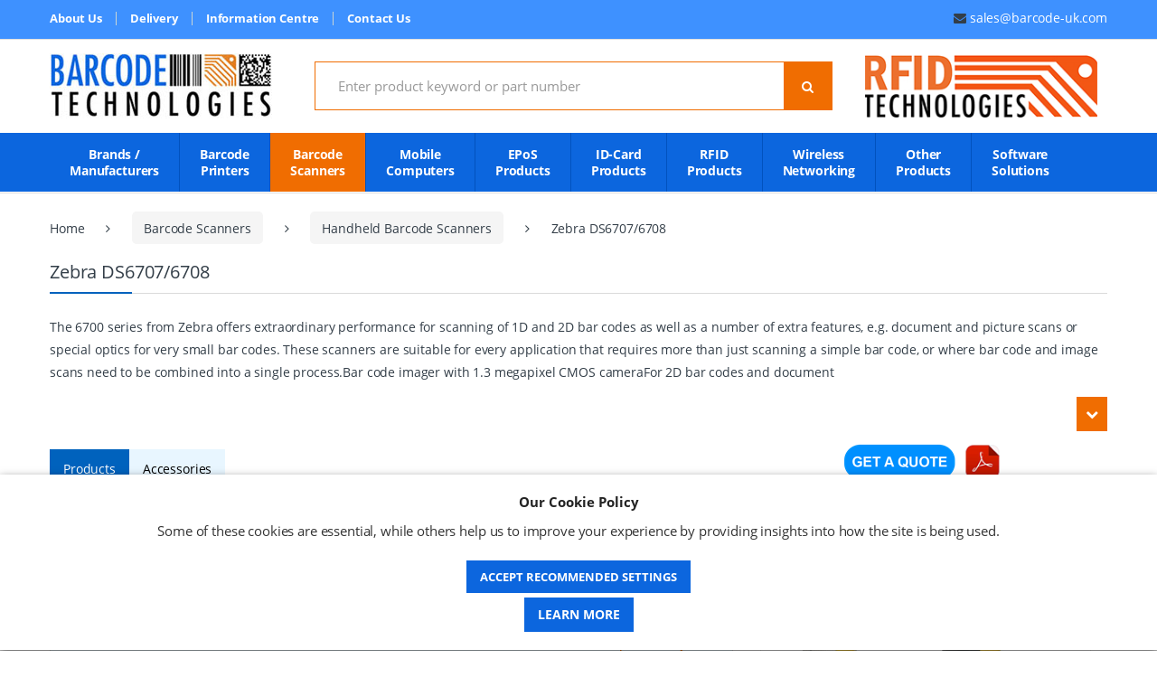

--- FILE ---
content_type: text/html; charset=UTF-8
request_url: https://www.barcode-uk.com/group/barcode-scanners/handheld-barcode-scanners/zebra/zebra-ds6707-6708
body_size: 18958
content:

<!DOCTYPE html>
<html>
<head>
    <meta charset="utf-8"/>    <meta name="viewport" content="width=device-width, initial-scale=1.0">
    <title>Zebra DS6707/6708 | Handheld Barcode Scanners | Barcode Scanners - BARCODE TECHNOLOGIES LTD</title>
    <meta name="description" content="The 6700 series from Zebra offers extraordinary performance for scanning of 1D and 2D bar codes as well as a number of extra features, e.g. document and picture scans or special optics for very small bar codes. These scanners are suitable for every application that requires more than just scanning a simple bar code, or where bar code and image scans need to be combined into a single process.Bar code imager with 1.3 megapixel CMOS cameraFor 2D bar codes and document scanningExceptionally robust due to lack of moving partsShock-proof - survives drops from 1.8 m onto concreteOptional IntelliStand table standMore Information...All scanners in the Zebra 6700 family are equipped with a CMOS imager. In other words, they are essentially cameras that read, analyse and decode bar codes as an image. This allows particularly fast and accurate scans. Even two-dimensional bar codes e.g. MaxiCode, DataMatrix or PDF417 do not require that the scanners be moved across the bar code. The scanner can read the bar codes from a distance of up to 40 cm, depending on their type and size.

Additionally, using the model DS6707, you will also be able to scan images and documents. At up to 40 cm distance, this scanner not only reads bar codes, but also documents e.g.  delivery notes, credit card vouchers, ID cards and driving licences at a maximum format of 21 x 28 cm, which is almost the size of A4 documents. The camera offers 1.3 megapixels and a maximum resolution of 1280x1024 pixels. The DS6707 is available with serial or USB interface.

 The DS6708 gives you the choice between standard range SR and high-density HD optics. The standard range version is suitable for all applications with normal 2D bar codes e.g. for chemists, document management or flight ticket scanning, while the high-density version is used with very small and high-resolution bar codes e.g. on mobile phones, implants or electronic components. The model 6708 is available with keyboard wedge or IBM interface.

The optional Intellistand for freehanded scanning is available for all scanners in the 6700 family. The scanner that has been placed into the stand and automatically switches from trigger mode to auto-scan. All scanners in the 6700 series are available in light grey and anthracite." />
    <meta name="keywords" content="Zebra DS6707/6708, Handheld Barcode Scanners, Barcode Scanners">
    <meta name="referrer" content="strict-origin-when-cross-origin">
    <meta name="author" content="https://www.diginow.co.uk/">
    <meta/>    <link rel="canonical" href="https://www.barcode-uk.com/group/barcode-scanners/handheld-barcode-scanners/zebra/zebra-ds6707-6708 "/>
    <link href="/img/Admin/fav_icon/20220613_FAV_1655104910.gif" type="image/x-icon" rel="icon"/><link href="/img/Admin/fav_icon/20220613_FAV_1655104910.gif" type="image/x-icon" rel="shortcut icon"/>
            <meta property="og:type" content="article" />
        <meta property="og:title" content="Zebra DS6707/6708 | Handheld Barcode Scanners | Barcode Scanners - BARCODE TECHNOLOGIES LTD" />
        <meta property="og:description" content="The 6700 series from Zebra offers extraordinary performance for scanning of 1D and 2D bar codes as well as a number of extra features, e.g. document and picture scans or special optics for very small bar codes. These scanners are suitable for every application that requires more than just scanning a simple bar code, or where bar code and image scans need to be combined into a single process.Bar code imager with 1.3 megapixel CMOS cameraFor 2D bar codes and document scanningExceptionally robust due to lack of moving partsShock-proof - survives drops from 1.8 m onto concreteOptional IntelliStand table standMore Information...All scanners in the Zebra 6700 family are equipped with a CMOS imager. In other words, they are essentially cameras that read, analyse and decode bar codes as an image. This allows particularly fast and accurate scans. Even two-dimensional bar codes e.g. MaxiCode, DataMatrix or PDF417 do not require that the scanners be moved across the bar code. The scanner can read the bar codes from a distance of up to 40 cm, depending on their type and size.

Additionally, using the model DS6707, you will also be able to scan images and documents. At up to 40 cm distance, this scanner not only reads bar codes, but also documents e.g.  delivery notes, credit card vouchers, ID cards and driving licences at a maximum format of 21 x 28 cm, which is almost the size of A4 documents. The camera offers 1.3 megapixels and a maximum resolution of 1280x1024 pixels. The DS6707 is available with serial or USB interface.

 The DS6708 gives you the choice between standard range SR and high-density HD optics. The standard range version is suitable for all applications with normal 2D bar codes e.g. for chemists, document management or flight ticket scanning, while the high-density version is used with very small and high-resolution bar codes e.g. on mobile phones, implants or electronic components. The model 6708 is available with keyboard wedge or IBM interface.

The optional Intellistand for freehanded scanning is available for all scanners in the 6700 family. The scanner that has been placed into the stand and automatically switches from trigger mode to auto-scan. All scanners in the 6700 series are available in light grey and anthracite." />
        <meta property="og:url" content="https://www.barcode-uk.com/group/barcode-scanners/handheld-barcode-scanners/zebra/zebra-ds6707-6708" />
        <meta property="og:site_name" content="BARCODE TECHNOLOGIES LTD" />
        <meta property="og:image" content="https://www.barcode-uk.com/img/Admin/product_groups/20171214_8N2_1513260541.jpg" />
        <meta property="og:image:secure_url" content="https://www.barcode-uk.com/img/Admin/product_groups/20171214_8N2_1513260541.jpg" />
        
        <!-- Twitter Card -->
        <meta property="twitter:card" content="summary"/>
        <meta name="twitter:site" content="https://twitter.com">
        <meta name="twitter:title" content="Zebra DS6707/6708 | Handheld Barcode Scanners | Barcode Scanners - BARCODE TECHNOLOGIES LTD" />
        <meta name="twitter:description" content="The 6700 series from Zebra offers extraordinary performance for scanning of 1D and 2D bar codes as well as a number of extra features, e.g. document and picture scans or special optics for very small bar codes. These scanners are suitable for every application that requires more than just scanning a simple bar code, or where bar code and image scans need to be combined into a single process.Bar code imager with 1.3 megapixel CMOS cameraFor 2D bar codes and document scanningExceptionally robust due to lack of moving partsShock-proof - survives drops from 1.8 m onto concreteOptional IntelliStand table standMore Information...All scanners in the Zebra 6700 family are equipped with a CMOS imager. In other words, they are essentially cameras that read, analyse and decode bar codes as an image. This allows particularly fast and accurate scans. Even two-dimensional bar codes e.g. MaxiCode, DataMatrix or PDF417 do not require that the scanners be moved across the bar code. The scanner can read the bar codes from a distance of up to 40 cm, depending on their type and size.

Additionally, using the model DS6707, you will also be able to scan images and documents. At up to 40 cm distance, this scanner not only reads bar codes, but also documents e.g.  delivery notes, credit card vouchers, ID cards and driving licences at a maximum format of 21 x 28 cm, which is almost the size of A4 documents. The camera offers 1.3 megapixels and a maximum resolution of 1280x1024 pixels. The DS6707 is available with serial or USB interface.

 The DS6708 gives you the choice between standard range SR and high-density HD optics. The standard range version is suitable for all applications with normal 2D bar codes e.g. for chemists, document management or flight ticket scanning, while the high-density version is used with very small and high-resolution bar codes e.g. on mobile phones, implants or electronic components. The model 6708 is available with keyboard wedge or IBM interface.

The optional Intellistand for freehanded scanning is available for all scanners in the 6700 family. The scanner that has been placed into the stand and automatically switches from trigger mode to auto-scan. All scanners in the 6700 series are available in light grey and anthracite." />
        <meta name="twitter:creator" content="https://twitter.com">
        <meta property="twitter:url" content="https://www.barcode-uk.com/group/barcode-scanners/handheld-barcode-scanners/zebra/zebra-ds6707-6708"/>
        <meta property="twitter:image" content="https://www.barcode-uk.com/img/Admin/product_groups/20171214_8N2_1513260541.jpg"/>
        <link rel="stylesheet" type="text/css" href="https://cdnjs.cloudflare.com/ajax/libs/font-awesome/6.5.2/css/all.min.css">
    <link rel="stylesheet" href="/css/Front/fonts/css/font-awesome.min.css"/><link rel="stylesheet" href="/css/Front/fonts/css/fonts.css"/><link rel="stylesheet" href="/css/Front/core/bootstrap.min.css"/><link rel="stylesheet" href="/css/Front/owlcarousel/owl.carousel.css"/><link rel="stylesheet" href="/css/Front/menu/simpleMobileMenu.css"/><link rel="stylesheet" href="/css/Front/core/select2/select2.css"/><link rel="stylesheet" href="/css/Front/core/yellow.css"/><link rel="stylesheet" href="/css/Front/core/megamenu.css"/><link rel="stylesheet" href="/css/Front/core/jquery-picZoomer.css"/><link rel="stylesheet" href="/css/Front/core/style.css"/><link rel="stylesheet" href="/css/Front/core/theme-default.css"/><link rel="stylesheet" href="/css/Front/core/responsive.css"/>


    <script src="/js/Front/core/jquery.min.js"></script>    <script src="/js/Front/core/bootstrap.min.js"></script>    <script src="/js/Front/owlcarousel/owl.carousel.js"></script>    <script src="/js/Front/core/jquery.picZoomer.js"></script>    <script src="/js/Front/core/jquery.flexslider.js"></script>    <script src="/js/Front/core/select2/select2.min.js"></script>
                <!-- Google tag (gtag.js) -->
<script async src="https://www.googletagmanager.com/gtag/js?id=G-8YX7JXLD5B"></script>
<script>
  window.dataLayer = window.dataLayer || [];
  function gtag(){dataLayer.push(arguments);}
  gtag('js', new Date());

  gtag('config', 'G-8YX7JXLD5B');
</script>


<!-- Google Tag Manager -->
<script>(function(w,d,s,l,i){w[l]=w[l]||[];w[l].push({'gtm.start':
new Date().getTime(),event:'gtm.js'});var f=d.getElementsByTagName(s)[0],
j=d.createElement(s),dl=l!='dataLayer'?'&l='+l:'';j.async=true;j.src=
'https://www.googletagmanager.com/gtm.js?id='+i+dl;f.parentNode.insertBefore(j,f);
})(window,document,'script','dataLayer','GTM-KG2MBKZS');</script>
<!-- End Google Tag Manager -->
  <link rel="stylesheet" href="/css/Front/module/cookies/modal-cookies.css"/><script src="/js/Front/module/cookies/jquery-bootstrap-modal-steps.js"></script>
<script type="application/ld+json">
{
  "@context": "https://schema.org",
  "@type": "Organization",
  "name": "BARCODE TECHNOLOGIES LTD",
  "url": "https://www.barcode-uk.com/",
  "logo": "https://www.barcode-uk.com/img/Admin/site_logo/20220613_LOGO_1655104910.png",
  "sameAs": [
    "https://www.facebook.com/BarcodeUK/",
    "https://www.barcode-uk.com/"
  ]
}
</script>

<script type="application/ld+json">
{
  "@context": "https://schema.org/",
  "@type": "WebSite",
  "name": "BARCODE TECHNOLOGIES LTD",
  "url": "https://www.barcode-uk.com/",
  "potentialAction": {
    "@type": "SearchAction",
    "target": "https://www.barcode-uk.com/search_result{search_term_string}",
    "query-input": "required name=search_term_string"
  }
}
</script>

  
</head>
<body>
    <!-- Google Tag Manager (noscript) -->
<noscript><iframe src="https://www.googletagmanager.com/ns.html?id=GTM-KG2MBKZS"
height="0" width="0" style="display:none;visibility:hidden"></iframe></noscript>
<!-- End Google Tag Manager (noscript) -->
    <div id="FrontLoader" class="loaderfixed">
<div class="loader"></div>
</div>


<style>
.loaderfixed {
  background-color: rgba(0, 0, 0, 0.9);
  bottom: 0;
  height: 100%;
  left: 0;
  position: fixed;
  right: 0;
  top: 0;
  width: 100%;
  z-index: 9999;
  display: none;
}

.loaderfixed .loader {
  -moz-border-bottom-colors: none;
  -moz-border-left-colors: none;
  -moz-border-right-colors: none;
  -moz-border-top-colors: none;
  animation: 2s linear 0s normal none infinite running spin;
  border-color:#0c66de #ffffff #f06d01 #ffffff;
  border-image: none;
  border-radius: 50%;
  border-style: solid;
  border-width: 16px;
  height: 80px;
  left: 0;
  margin: 0 auto;
  position: absolute;
  right: 0;
  text-align: center;
  top:40%;
  width: 80px;
}

/* Safari */
@-webkit-keyframes spin {
  0% { -webkit-transform: rotate(0deg); }
  100% { -webkit-transform: rotate(360deg); }
}

@keyframes spin {
  0% { transform: rotate(0deg); }
  100% { transform: rotate(360deg); }
}


</style>    <div class="innerpage">
     <div class="top-bar">
    <div class="container">
    <div class="topbarbox">
        <div class="primary-nav animate-dropdown">
            <div class="clearfix">
                <button class="navbar-toggler hidden-sm-up pull-right flip" type="button" data-toggle="collapse" data-target="#default-header">&#9776;</button>
            </div>
            <div class="collapse navbar-toggleable-xs" id="default-header">
                <nav>
                    <ul class="nav nav-inline yamm main-menutop">
<li class='menu-dropdown-icon'><a href="/about-us" target="" class="">About Us</a></li><li class='menu-dropdown-icon'><a href="/delivery" target="" class="">Delivery</a></li><li class='menu-dropdown-icon'><a href="/information-centre" target="" class="">Information Centre</a></li><li class='menu-dropdown-icon'><a href="/contact" target="" class="">Contact Us</a></li></ul>
                </nav>
            </div>
        </div>

        <ul class="navbar-mini-cart navbar-nav animate-dropdown nav pull-right flip">
        <li class="nav-item" style="text-align: right;">
    <i class="fa fa-envelope"></i> <a href="mailto:sales@barcode-uk.com">sales@barcode-uk.com</a>
    </li>
</ul>

    </div>
    </div>
</div><header class="site-header header-v1" id="masthead">
<div class="container">
<div class="row">
<div class="header-logo"><a href="/"><img src="/img/Admin/site_logo/20220613_LOGO_1655104910.png" id="logo" alt="" class=""/></a></div>
<form method="post" accept-charset="utf-8" id="ProductQuickSearchForm" class="navbar-search" action="/search"> 
 <div class="main-phone">
                <div class="phonebox"> 
            <i class="fa fa-envelope"></i>
            <a href="mailto:sales@barcode-uk.com">sales@barcode-uk.com</a>
        </div>
    </div>
    <label class="sr-only screen-reader-text" for="search">Search for:</label>
    <div class="input-group">
        <input name="term" class="form-control search-field" placeholder="Enter product keyword or part number" required="required" minlength="4" type="text" id="ShopTerm">        
        <div class="input-group-btn">
            <button type="submit" class="btn btn-secondary"><i class="fa fa-search"></i></button>
        </div>
    </div>
</form>

<div class="logoright1"><a href="https://www.rfid-uk.com/" target="_b"><img alt="" src="/img/Front/logoright.png" /> </a></div>
</div>
<!-- /.row --></div>
<div class="menutop" itemscope itemtype="http://schema.org/WebPageElement">
  <div class="container">
    <div class="menu">
      <ul itemscope itemtype="http://www.schema.org/SiteNavigationElement">
        
                <li itemprop="name"><a class="" href="https://www.barcode-uk.com/brands/" itemprop="url"><span>Brands / </span>Manufacturers</a></li>

                                                <li><meta itemprop="name" content="Barcode Printers"><a class="" href="https://www.barcode-uk.com/category/barcode-printers" itemprop="url"><span> Barcode</span>Printers</a>

                            <ul>
                                                          
                    
                                            <li itemprop="name"><a class="" href="https://www.barcode-uk.com/type/barcode-printers/barcode-desktop-label-printers" itemprop="url">Barcode Desktop Label Printers</a></li>  
                      

                                                          
                    
                                            <li itemprop="name"><a class="" href="https://www.barcode-uk.com/type/barcode-printers/barcode-industrial-label-printers" itemprop="url">Barcode Industrial Label Printers</a></li>  
                      

                                                          
                    
                                            <li itemprop="name"><a class="" href="https://www.barcode-uk.com/type/barcode-printers/barcode-colour-label-printers" itemprop="url">Barcode Colour Label Printers</a></li>  
                      

                                                          
                    
                                            <li itemprop="name"><a class="" href="https://www.barcode-uk.com/type/barcode-printers/mobile-barcode-label-printers" itemprop="url">Mobile Barcode Label Printers</a></li>  
                      

                                                          
                    
                                            <li itemprop="name"><a class="" href="https://www.barcode-uk.com/type/barcode-printers/healthcare-barcode-label-printers" itemprop="url">HealthCare Barcode Label Printers</a></li>  
                      

                                                          
                    
                                            <li itemprop="name"><a class="" href="https://www.barcode-uk.com/type/barcode-printers/kiosk-barcode-printers" itemprop="url">Kiosk Barcode Printers</a></li>  
                      

                                                          
                    
                                            <li itemprop="name"><a class="" href="https://www.barcode-uk.com/type/barcode-printers/barcode-oem-print-engines" itemprop="url">Barcode OEM print Engines</a></li>  
                      

                                                          
                    
                                            <li itemprop="name"><a class="" href="https://www.barcode-uk.com/type/barcode-printers/barcode-labels" itemprop="url">Barcode Labels</a></li>  
                      

                                                          
                    
                                            <li itemprop="name"><a class="" href="https://www.barcode-uk.com/type/barcode-printers/barcode-ribbons" itemprop="url">Barcode Ribbons</a></li>  
                      

                                                          
                    
                                            <li itemprop="name"><a class="" href="https://www.barcode-uk.com/type/barcode-printers/barcode-labelling-software" itemprop="url">Barcode Labelling Software</a></li>  
                      

                                                          
                    
                                            <li itemprop="name"><a class="" href="https://www.barcode-uk.com/type/barcode-printers/barcode-printer-accessories" itemprop="url">Barcode Printer Accessories</a></li>  
                      

                                                          
                    
                                            <li itemprop="name"><a class="" href="https://www.barcode-uk.com/type/barcode-printers/barcode-printer-service-contracts" itemprop="url">Barcode Printer Service Contracts</a></li>  
                      

                                  </ul>
                      </li>      
                                                <li><meta itemprop="name" content="Barcode Scanners"><a class="active" href="https://www.barcode-uk.com/category/barcode-scanners" itemprop="url"><span> Barcode</span>Scanners</a>

                            <ul>
                                                          
                    
                                            <li itemprop="name"><a class="" href="https://www.barcode-uk.com/type/barcode-scanners/handheld-barcode-scanners" itemprop="url">Handheld Barcode Scanners</a></li>  
                      

                                                          
                    
                                            <li itemprop="name"><a class="" href="https://www.barcode-uk.com/type/barcode-scanners/cordless-barcode-scanner" itemprop="url">Cordless Barcode Scanner</a></li>  
                      

                                                          
                    
                                            <li itemprop="name"><a class="" href="https://www.barcode-uk.com/type/barcode-scanners/presentation-barcode-scanners" itemprop="url">Presentation Barcode Scanners</a></li>  
                      

                                                          
                    
                                            <li itemprop="name"><a class="" href="https://www.barcode-uk.com/type/barcode-scanners/pocket-companion-barcode-scanners" itemprop="url">Pocket Companion Barcode Scanners</a></li>  
                      

                                                          
                    
                                            <li itemprop="name"><a class="" href="https://www.barcode-uk.com/type/barcode-scanners/fixed-mount-barcode-scanners" itemprop="url">Fixed Mount Barcode Scanners</a></li>  
                      

                                                          
                    
                                            <li itemprop="name"><a class="" href="https://www.barcode-uk.com/type/barcode-scanners/in-counter-barcode-scanners" itemprop="url">In Counter Barcode Scanners</a></li>  
                      

                                                          
                    
                                            <li itemprop="name"><a class="" href="https://www.barcode-uk.com/type/barcode-scanners/healthcare-barcode-scanners" itemprop="url">Healthcare Barcode Scanners</a></li>  
                      

                                                          
                    
                                            <li itemprop="name"><a class="" href="https://www.barcode-uk.com/type/barcode-scanners/barcode-scanner-accessories" itemprop="url">Barcode Scanner Accessories</a></li>  
                      

                                                          
                    
                                            <li itemprop="name"><a class="" href="https://www.barcode-uk.com/type/barcode-scanners/barcode-verifiers" itemprop="url">Barcode Verifiers</a></li>  
                      

                                                          
                    
                                            <li itemprop="name"><a class="" href="https://www.barcode-uk.com/type/barcode-scanners/barcode-scanner-service-contracts" itemprop="url">Barcode Scanner Service Contracts</a></li>  
                      

                                  </ul>
                      </li>      
                                                <li><meta itemprop="name" content="Mobile Computers"><a class="" href="https://www.barcode-uk.com/category/mobile-computers" itemprop="url"><span> Mobile</span>Computers</a>

                            <ul>
                                                          
                    
                                            <li itemprop="name"><a class="" href="https://www.barcode-uk.com/type/mobile-computers/mobile-computers" itemprop="url">Mobile Computers</a></li>  
                      

                                                          
                    
                                            <li itemprop="name"><a class="" href="https://www.barcode-uk.com/type/mobile-computers/android-mobile-computers" itemprop="url">Android Mobile Computers</a></li>  
                      

                                                          
                    
                                            <li itemprop="name"><a class="" href="https://www.barcode-uk.com/type/mobile-computers/healthcare-mobile-computers" itemprop="url">HealthCare Mobile Computers</a></li>  
                      

                                                          
                    
                                            <li itemprop="name"><a class="" href="https://www.barcode-uk.com/type/mobile-computers/rugged-mobile-computers" itemprop="url">Rugged Mobile Computers</a></li>  
                      

                                                          
                    
                                            <li itemprop="name"><a class="" href="https://www.barcode-uk.com/type/mobile-computers/vehicle-mount-terminals" itemprop="url">Vehicle Mount Terminals</a></li>  
                      

                                                          
                    
                                            <li itemprop="name"><a class="" href="https://www.barcode-uk.com/type/mobile-computers/tablet-mobile-computers" itemprop="url">Tablet Mobile Computers</a></li>  
                      

                                                          
                    
                                            <li itemprop="name"><a class="" href="https://www.barcode-uk.com/type/mobile-computers/wearable-mobile-computers" itemprop="url">Wearable Mobile Computers</a></li>  
                      

                                                          
                    
                                            <li itemprop="name"><a class="" href="https://www.barcode-uk.com/type/mobile-computers/mobile-device-management" itemprop="url">Mobile Device Management</a></li>  
                      

                                                          
                    
                                            <li itemprop="name"><a class="" href="https://www.barcode-uk.com/type/mobile-computers/mobile-computer-accessories" itemprop="url">Mobile Computer Accessories</a></li>  
                      

                                                          
                    
                                            <li itemprop="name"><a class="" href="https://www.barcode-uk.com/type/mobile-computers/mobile-computer-service-contracts" itemprop="url">Mobile Computer Service Contracts</a></li>  
                      

                                  </ul>
                      </li>      
                                                <li><meta itemprop="name" content="EPoS Products"><a class="" href="https://www.barcode-uk.com/category/epos-products" itemprop="url"><span> EPoS</span>Products</a>

                            <ul>
                                                          
                    
                                            <li itemprop="name"><a class="" href="https://www.barcode-uk.com/type/epos-products/healthcare-digital-solutions" itemprop="url">HealthCare Digital Solutions</a></li>  
                      

                                                          
                    
                                            <li itemprop="name"><a class="" href="https://www.barcode-uk.com/type/epos-products/epos-receipt-printers" itemprop="url">EPoS Receipt Printers</a></li>  
                      

                                                          
                    
                                            <li itemprop="name"><a class="" href="https://www.barcode-uk.com/type/barcode-scanners/presentation-barcode-scanners" itemprop="url">EPoS Barcode Scanners</a></li>  
                      

                                                          
                    
                                            <li itemprop="name"><a class="" href="https://www.barcode-uk.com/type/epos-products/epos-screens-monitors" itemprop="url">EPoS Screens & Monitors</a></li>  
                      

                                                          
                    
                                            <li itemprop="name"><a class="" href="https://www.barcode-uk.com/type/epos-products/epos-point-of-sale-systems" itemprop="url">EPoS Point of Sale Systems</a></li>  
                      

                                                          
                    
                                            <li itemprop="name"><a class="" href="https://www.barcode-uk.com/type/epos-products/epos-labels" itemprop="url">EPoS Labels</a></li>  
                      

                                                          
                    
                                            <li itemprop="name"><a class="" href="https://www.barcode-uk.com/type/epos-products/epos-receipt-rolls" itemprop="url">EPoS Receipt Rolls</a></li>  
                      

                                                          
                    
                                            <li itemprop="name"><a class="" href="https://www.barcode-uk.com/type/epos-products/epos-accessories" itemprop="url">EPoS Accessories</a></li>  
                      

                                                          
                    
                                            <li itemprop="name"><a class="" href="https://www.barcode-uk.com/type/epos-products/epos-service-contracts" itemprop="url">EPoS Service Contracts</a></li>  
                      

                                  </ul>
                      </li>      
                                                <li><meta itemprop="name" content="ID-Card Products"><a class="" href="https://www.barcode-uk.com/category/id-card-products" itemprop="url"><span> ID-Card</span>Products</a>

                            <ul>
                                                          
                    
                                            <li itemprop="name"><a class="" href="https://www.barcode-uk.com/type/id-card-products/id-card-printers" itemprop="url">ID Card Printers</a></li>  
                      

                                                          
                    
                                            <li itemprop="name"><a class="" href="https://www.barcode-uk.com/type/id-card-products/id-card-readers" itemprop="url">ID Card Readers</a></li>  
                      

                                                          
                    
                                            <li itemprop="name"><a class="" href="https://www.barcode-uk.com/type/id-card-products/id-card-software" itemprop="url">ID Card Software</a></li>  
                      

                                                          
                    
                                            <li itemprop="name"><a class="" href="https://www.barcode-uk.com/type/id-card-products/id-card-supplies" itemprop="url">ID Card Supplies</a></li>  
                      

                                                          
                    
                                            <li itemprop="name"><a class="" href="https://www.barcode-uk.com/type/id-card-products/id-card-accessories" itemprop="url">ID Card Accessories</a></li>  
                      

                                                          
                    
                                            <li itemprop="name"><a class="" href="https://www.barcode-uk.com/type/id-card-products/id-card-service-contracts" itemprop="url">ID Card Service Contracts</a></li>  
                      

                                  </ul>
                      </li>      
                                                <li><meta itemprop="name" content="RFID Products"><a class="" href="https://www.barcode-uk.com/category/rfid-products" itemprop="url"><span> RFID</span>Products</a>

                            <ul>
                                                          
                    
                                            <li itemprop="name"><a class="" href="https://www.barcode-uk.com/type/rfid-products/rfid-printers" itemprop="url">RFID Printers</a></li>  
                      

                                                          
                    
                                            <li itemprop="name"><a class="" href="https://www.barcode-uk.com/type/rfid-products/rfid-handheld-readers" itemprop="url">RFID Handheld Readers</a></li>  
                      

                                                          
                    
                                            <li itemprop="name"><a class="" href="https://www.barcode-uk.com/type/rfid-products/fixed-mount-rfid-readers" itemprop="url">Fixed-mount RFID Readers</a></li>  
                      

                                                          
                    
                                            <li itemprop="name"><a class="" href="https://www.barcode-uk.com/type/rfid-products/rfid-antennas" itemprop="url">RFID Antennas</a></li>  
                      

                                                          
                    
                                            <li itemprop="name"><a class="" href="https://www.barcode-uk.com/type/rfid-products/rfid-evaluation-development-kits" itemprop="url">RFID Evaluation Development Kits</a></li>  
                      

                                                          
                    
                                            <li itemprop="name"><a class="" href="https://www.barcode-uk.com/type/rfid-products/rfid-labels-tags" itemprop="url">RFID Labels & Tags</a></li>  
                      

                                                          
                    
                                            <li itemprop="name"><a class="" href="https://www.barcode-uk.com/type/rfid-products/rfid-reader-embedded-modules" itemprop="url">RFID Reader Embedded Modules </a></li>  
                      

                                                          
                    
                                            <li itemprop="name"><a class="" href="https://www.barcode-uk.com/type/rfid-products/rfid-software-solutions" itemprop="url">RFID Software Solutions</a></li>  
                      

                                                          
                    
                                            <li itemprop="name"><a class="" href="https://www.barcode-uk.com/type/rfid-products/rfid-internet-of-things" itemprop="url">RFID Internet of Things</a></li>  
                      

                                                          
                    
                                            <li itemprop="name"><a class="" href="https://www.barcode-uk.com/type/rfid-products/rfid-service-contracts" itemprop="url">RFID Service Contracts</a></li>  
                      

                                                          
                    
                                            <li itemprop="name"><a class="" href="https://www.barcode-uk.com/type/rfid-products/rfid-accessories" itemprop="url">RFID Accessories</a></li>  
                      

                                  </ul>
                      </li>      
                                                <li><meta itemprop="name" content="Wireless Networking"><a class="" href="https://www.barcode-uk.com/category/wireless-networking" itemprop="url"><span> Wireless</span>Networking</a>

                            <ul>
                                                          
                    
                                            <li itemprop="name"><a class="" href="https://www.barcode-uk.com/type/wireless-networking/wireless-access-points" itemprop="url">Wireless Access Points</a></li>  
                      

                                                          
                    
                                            <li itemprop="name"><a class="" href="https://www.barcode-uk.com/type/wireless-networking/wireless-controllers" itemprop="url">Wireless Controllers</a></li>  
                      

                                                          
                    
                                            <li itemprop="name"><a class="" href="https://www.barcode-uk.com/type/wireless-networking/wireless-networking-accessories" itemprop="url">Wireless Networking Accessories</a></li>  
                      

                                                          
                    
                                            <li itemprop="name"><a class="" href="https://www.barcode-uk.com/type/wireless-networking/wireless-network-service-contracts" itemprop="url">Wireless Network Service Contracts</a></li>  
                      

                                  </ul>
                      </li>      
                                                <li><meta itemprop="name" content="Other Products"><a class="" href="https://www.barcode-uk.com/category/other-products" itemprop="url"><span> Other</span>Products</a>

                            <ul>
                                                          
                    
                                            <li itemprop="name"><a class="" href="https://www.barcode-uk.com/type/other-products/robots-robotics" itemprop="url">Robots - Robotics</a></li>  
                      

                                                          
                    
                                            <li itemprop="name"><a class="" href="https://www.barcode-uk.com/type/other-products/discontinued-barcode-printers" itemprop="url">Discontinued Barcode Printers</a></li>  
                      

                                                          
                    
                                            <li itemprop="name"><a class="" href="https://www.barcode-uk.com/type/other-products/discontinued-barcode-scanners" itemprop="url">Discontinued Barcode Scanners</a></li>  
                      

                                                          
                    
                                            <li itemprop="name"><a class="" href="https://www.barcode-uk.com/type/other-products/discontinued-mobile-computers" itemprop="url">Discontinued Mobile Computers</a></li>  
                      

                                                          
                    
                                            <li itemprop="name"><a class="" href="https://www.barcode-uk.com/type/other-products/discontinued-epos-products" itemprop="url">Discontinued EPoS Products</a></li>  
                      

                                                          
                    
                                            <li itemprop="name"><a class="" href="https://www.barcode-uk.com/type/other-products/discontinued-id-card-products" itemprop="url">Discontinued ID Card Products</a></li>  
                      

                                                          
                    
                                            <li itemprop="name"><a class="" href="https://www.barcode-uk.com/type/other-products/discontinued-rfid-products" itemprop="url">Discontinued RFID Products</a></li>  
                      

                                                          
                    
                                            <li itemprop="name"><a class="" href="https://www.barcode-uk.com/type/other-products/discontinued-wireless-networking" itemprop="url">Discontinued Wireless Networking</a></li>  
                      

                                                          
                    
                                            <li itemprop="name"><a class="" href="https://www.barcode-uk.com/type/other-products/all-accessories" itemprop="url">ALL Accessories</a></li>  
                      

                                  </ul>
                      </li>      
                                                <li><meta itemprop="name" content="Software Solutions"><a class="" href="https://www.barcode-uk.com/category/software-solutions" itemprop="url"><span> Software</span>Solutions</a>

                            <ul>
                                                          
                    
                                            <li itemprop="name"><a class="" href="https://www.barcode-uk.com/type/software-solutions/redbeam-tracking-software-solutions" itemprop="url">Redbeam Tracking Software Solutions</a></li>  
                      

                                                          
                    
                                            <li itemprop="name"><a class="" href="https://www.barcode-uk.com/type/software-solutions/bespoke-barcode-rfid-software-solutions" itemprop="url">Bespoke Barcode & RFID Software Solutions</a></li>  
                      

                                                          
                    
                                            <li itemprop="name"><a class="" href="https://www.barcode-uk.com/type/software-solutions/barcode-rfid-complete-software-solutions" itemprop="url">Barcode & RFID Complete Software Solutions</a></li>  
                      

                                                          
                    
                                            <li itemprop="name"><a class="" href="https://www.barcode-uk.com/type/software-solutions/barcode-rfid-software-kits" itemprop="url">Barcode & RFID Software Kits</a></li>  
                      

                                                          
                    
                                            <li itemprop="name"><a class="" href="https://www.barcode-uk.com/type/software-solutions/barcode-rfid-healthcare-software-solutions" itemprop="url">Barcode & RFID Healthcare Software Solutions</a></li>  
                      

                                  </ul>
                      </li>      
              </ul>
    </div>
  </div>
</div></header>
 

</header>



 


  
  <script>
  jQuery(document).ready(function(){
 //  jQuery("p").each(function(){ 
 //  if( jQuery(this).html() == "" || jQuery(this).html() == "&nbsp;")  
 //  {
 //    jQuery(this).hide(); 
 //    jQuery(this).remove(); 
 //    }
 // })
});
  </script>
<script>
function openNav() {
  //document.getElementById("mySidenav").style.height = "100%";
  $('#mySidenav').toggle();
  var className = $('.open_mobileviews').attr('class');
  if(className == "open_mobileviews tel2"){
    $('.open_mobileviews').addClass('closebtn');
    }else{
    $('.open_mobileviews').removeClass('closebtn');
    }
}

function openNav2() {
  //document.getElementById("mySidenavright").style.height = "100%";
  $('#mySidenavright').toggle();
  var className = $('.open_mobileview').attr('class');
  if(className == "open_mobileview tel"){
    $('.open_mobileview').addClass('closebtn');
    }else{
    $('.open_mobileview').removeClass('closebtn');
    }
}

</script>


<div class="modal fade AllmodalBoxPopup" id="myModalJobs" role="dialog" style="display: none;">
    <div class="modal-dialog">
    
      <!-- Modal content-->
      <div class="modal-content modalBoxPopup">
      <button type="button" class="close" data-dismiss="modal">&times;</button>
        <div class="modal-body PopupSearchBox">
          
          <!-- <div class="BrowseBtn"><a href="#" class="btn blueBtn">Browse </a></div> -->
                  </div>
        <!-- <div class="modal-footer">
          <button type="button" class="btn btn-default" data-dismiss="modal">Close</button>
        </div> -->
      </div>
      
    </div>
  </div>    </div>
    
        
        <div id="ajax_update_content"> 
		  <!--START COMMON BANNER-->
<div class="Cmepage_title">

	<script src="/js/Front/core/jstars.js"></script>
	<script src="/js/Front/common.js"></script>
</div>
<!--END COMMON BANNER-->

<div id="content" class="site-content single-product full-width GroupProductFullWidth">
   <div class="container">
    
      <nav class="woocommerce-breadcrumb">
                   <a href="/">Home</a>
                   <span class="delimiter"><i class="fa fa-angle-right"></i></span>
                   <a href="https://www.barcode-uk.com/category/barcode-scanners">Barcode Scanners</a>
                   <span class="delimiter"><i class="fa fa-angle-right"></i></span>
                   <a href="https://www.barcode-uk.com/type/barcode-scanners/handheld-barcode-scanners">
                   Handheld Barcode Scanners</a>
                   <span class="delimiter"><i class="fa fa-angle-right"></i></span>
                   Zebra DS6707/6708      </nav>
      <div id="primary" class="content-area">
         <main id="main" class="site-main">
            <h2 class="contact-page-title">Zebra DS6707/6708</h2>
            <div class="Groupdescprition">
                            <p id="short">The 6700 series from Zebra offers extraordinary performance for scanning of 1D and 2D bar codes as well as a number of extra features, e.g. document and picture scans or special optics for very small bar codes. These scanners are suitable for every application that requires more than just scanning a simple bar code, or where bar code and image scans need to be combined into a single process.Bar code imager with 1.3 megapixel CMOS cameraFor 2D bar codes and document</p>

            <div id="full" style="display: none;">
                <p>The 6700 series from Zebra offers extraordinary performance for scanning of 1D and 2D bar codes as well as a number of extra features, e.g. document and picture scans or special optics for very small bar codes. These scanners are suitable for every application that requires more than just scanning a simple bar code, or where bar code and image scans need to be combined into a single process.<br><ul><li>Bar code imager with 1.3 megapixel CMOS camera</li><li>For 2D bar codes and document scanning</li><li>Exceptionally robust due to lack of moving parts</li><li>Shock-proof - survives drops from 1.8 m onto concrete</li><li>Optional IntelliStand table stand</li></ul> <div><br>All scanners in the Zebra 6700 family are equipped with a CMOS imager. In other words, they are essentially cameras that read, analyse and decode bar codes as an image. This allows particularly fast and accurate scans. Even two-dimensional bar codes e.g. MaxiCode, DataMatrix or PDF417 do not require that the scanners be moved across the bar code. The scanner can read the bar codes from a distance of up to 40 cm, depending on their type and size.<br />
<br />
Additionally, using the model DS6707, you will also be able to scan images and documents. At up to 40 cm distance, this scanner not only reads bar codes, but also documents e.g.  delivery notes, credit card vouchers, ID cards and driving licences at a maximum format of 21 x 28 cm, which is almost the size of A4 documents. The camera offers 1.3 megapixels and a maximum resolution of 1280x1024 pixels. The DS6707 is available with serial or USB interface.<br />
<br />
 The DS6708 gives you the choice between standard range SR and high-density HD optics. The standard range version is suitable for all applications with normal 2D bar codes e.g. for chemists, document management or flight ticket scanning, while the high-density version is used with very small and high-resolution bar codes e.g. on mobile phones, implants or electronic components. The model 6708 is available with keyboard wedge or IBM interface.<br />
<br />
The optional Intellistand for freehanded scanning is available for all scanners in the 6700 family. The scanner that has been placed into the stand and automatically switches from trigger mode to auto-scan. All scanners in the 6700 series are available in light grey and anthracite.</div></p>
            </div>

           
            
            <button class="SeeMore2" onclick="javascript:$('#short').toggle();$('#full').toggle();"><i class="fa fa-chevron-down"></i></button>
            
                          
        </div>
      <div class="product ClearFixed">
         <div class="single-product-wrapper product-group">
            <div class="summary entry-summary">
              <div class="woocommerce-tabs wc-tabs-wrapper">
                  <ul class="nav nav-tabs electro-nav-tabs tabs wc-tabs" role="tablist">
                                                <li class="nav-item options_tab active"> <a href="#tab-options" class="active" data-toggle="tab">Products</a> </li>
                      
                       
                                                        <li class="nav-item labels_tab0 "> <a href="#tab-labels0" class="" data-toggle="tab">Accessories</a> </li>
                           
                       
                  </ul>
                  <div class="tab-content BoxBorder">
                                            <div class="tab-pane active in panel entry-content wc-tab" id="tab-options">
                                                        <ul class="products">
                                                                        <li class="product tab-contenBox">
                                          <div class="tab-contenBox02">
                                              <form method="post" accept-charset="utf-8" action="/carts/add">
                                                  <input type="hidden" name="CartItem[product_id]" value="2660"/>
                                                  <div class="tab-content-left ">
                                                                                                            <h3>
                                                          <a href="https://www.barcode-uk.com/product/barcode-scanners/handheld-barcode-scanners/zebra/zebra-ds6707-6708/zebra-ds6707-2d-dual-if-light-grey/ds6707-sr20001zzr">Zebra DS6707, 2D, Dual-IF, light grey</a>
                                                           -                                                           <span class="title-content">
                                                              Handheld scanner, retail, 2D, imager, dual interface (RS232, USB), order separately: interface cable, colour: light grey                                                                                                                        </span>
                                                      </h3>
                                                     
                                                      <div class="price-add-to-cart BrandBox pnBOx">
                                                       <p class="pn">P/N: <a href="https://www.barcode-uk.com/product/barcode-scanners/handheld-barcode-scanners/zebra/zebra-ds6707-6708/zebra-ds6707-2d-dual-if-light-grey/ds6707-sr20001zzr">DS6707-SR20001ZZR</a></p>
                                                          <p class="available-blue">
                                                              <i class="fa fa-check-circle"></i> 
                                                                  
                                                                  Delivery: 1-2 weeks*
                                                                  
                                                          </p>
                                                      </div>
                                                  </div>
                                                                                                    
                                                  <div class="tab-content-right">
                                                      
                                                                                                                        <span class="price"> 
                                                                  <span class="electro-price">
                                                                      <span onclick="javascript:activaTab('tab-quote');">
                                                                          <a class="scroll-link amount amount02" title="Request a Quote">
                                                                              Request a Quote
                                                                          </a>
                                                                      </span>
                                                                  </span>
                                                              </span>
                                                                                                            </div>
                                              </form>    
                                          </div>
                                      </li>
                                                                        <li class="product tab-contenBox">
                                          <div class="tab-contenBox02">
                                              <form method="post" accept-charset="utf-8" action="/carts/add">
                                                  <input type="hidden" name="CartItem[product_id]" value="2661"/>
                                                  <div class="tab-content-left ">
                                                                                                            <h3>
                                                          <a href="https://www.barcode-uk.com/product/barcode-scanners/handheld-barcode-scanners/zebra/zebra-ds6707-6708/zebra-ds6707-2d-dual-if-kit-usb-anthracite/ds6707-srbu0100zr">Zebra DS6707, 2D, Dual-IF, kit USB, anthracite</a>
                                                           -                                                           <span class="title-content">
                                                              Handheld scanner, retail, 2D, imager, dual interface (RS232, USB), incl.: cable (USB), colour: anthracite                                                                                                                        </span>
                                                      </h3>
                                                     
                                                      <div class="price-add-to-cart BrandBox pnBOx">
                                                       <p class="pn">P/N: <a href="https://www.barcode-uk.com/product/barcode-scanners/handheld-barcode-scanners/zebra/zebra-ds6707-6708/zebra-ds6707-2d-dual-if-kit-usb-anthracite/ds6707-srbu0100zr">DS6707-SRBU0100ZR</a></p>
                                                          <p class="available-blue">
                                                              <i class="fa fa-check-circle"></i> 
                                                                  
                                                                  Delivery: 1-2 weeks*
                                                                  
                                                          </p>
                                                      </div>
                                                  </div>
                                                                                                    
                                                  <div class="tab-content-right">
                                                      
                                                                                                                        <span class="price"> 
                                                                  <span class="electro-price">
                                                                      <span onclick="javascript:activaTab('tab-quote');">
                                                                          <a class="scroll-link amount amount02" title="Request a Quote">
                                                                              Request a Quote
                                                                          </a>
                                                                      </span>
                                                                  </span>
                                                              </span>
                                                                                                            </div>
                                              </form>    
                                          </div>
                                      </li>
                                                                        <li class="product tab-contenBox">
                                          <div class="tab-contenBox02">
                                              <form method="post" accept-charset="utf-8" action="/carts/add">
                                                  <input type="hidden" name="CartItem[product_id]" value="2662"/>
                                                  <div class="tab-content-left ">
                                                                                                            <h3>
                                                          <a href="https://www.barcode-uk.com/product/barcode-scanners/handheld-barcode-scanners/zebra/zebra-ds6707-6708/zebra-ds6707-2d-dual-if-kit-usb-light-grey/ds6707-srwu0100zr">Zebra DS6707, 2D, Dual-IF, kit USB, light grey</a>
                                                           -                                                           <span class="title-content">
                                                              Handheld scanner, retail, 2D, imager, dual interface (RS232, USB), incl.: cable (USB), colour: light grey                                                                                                                        </span>
                                                      </h3>
                                                     
                                                      <div class="price-add-to-cart BrandBox pnBOx">
                                                       <p class="pn">P/N: <a href="https://www.barcode-uk.com/product/barcode-scanners/handheld-barcode-scanners/zebra/zebra-ds6707-6708/zebra-ds6707-2d-dual-if-kit-usb-light-grey/ds6707-srwu0100zr">DS6707-SRWU0100ZR</a></p>
                                                          <p class="available-blue">
                                                              <i class="fa fa-check-circle"></i> 
                                                                  
                                                                  Delivery: 1-2 weeks*
                                                                  
                                                          </p>
                                                      </div>
                                                  </div>
                                                                                                    
                                                  <div class="tab-content-right">
                                                      
                                                                                                                        <span class="price"> 
                                                                  <span class="electro-price">
                                                                      <span onclick="javascript:activaTab('tab-quote');">
                                                                          <a class="scroll-link amount amount02" title="Request a Quote">
                                                                              Request a Quote
                                                                          </a>
                                                                      </span>
                                                                  </span>
                                                              </span>
                                                                                                            </div>
                                              </form>    
                                          </div>
                                      </li>
                                                                        <li class="product tab-contenBox">
                                          <div class="tab-contenBox02">
                                              <form method="post" accept-charset="utf-8" action="/carts/add">
                                                  <input type="hidden" name="CartItem[product_id]" value="2663"/>
                                                  <div class="tab-content-left ">
                                                                                                            <h3>
                                                          <a href="https://www.barcode-uk.com/product/barcode-scanners/handheld-barcode-scanners/zebra/zebra-ds6707-6708/zebra-ds6707-2d-dual-if-anthracite/ds6707-sr20007zzr">Zebra DS6707, 2D, Dual-IF, anthracite</a>
                                                           -                                                           <span class="title-content">
                                                              Handheld scanner, retail, 2D, imager, dual interface (RS232, USB), order separately: interface cable, colour: anthracite                                                                                                                        </span>
                                                      </h3>
                                                     
                                                      <div class="price-add-to-cart BrandBox pnBOx">
                                                       <p class="pn">P/N: <a href="https://www.barcode-uk.com/product/barcode-scanners/handheld-barcode-scanners/zebra/zebra-ds6707-6708/zebra-ds6707-2d-dual-if-anthracite/ds6707-sr20007zzr">DS6707-SR20007ZZR</a></p>
                                                          <p class="available-blue">
                                                              <i class="fa fa-check-circle"></i> 
                                                                  
                                                                  Delivery: 1-2 weeks*
                                                                  
                                                          </p>
                                                      </div>
                                                  </div>
                                                                                                    
                                                  <div class="tab-content-right">
                                                      
                                                                                                                        <span class="price"> 
                                                                  <span class="electro-price">
                                                                      <span onclick="javascript:activaTab('tab-quote');">
                                                                          <a class="scroll-link amount amount02" title="Request a Quote">
                                                                              Request a Quote
                                                                          </a>
                                                                      </span>
                                                                  </span>
                                                              </span>
                                                                                                            </div>
                                              </form>    
                                          </div>
                                      </li>
                                                                        <li class="product tab-contenBox">
                                          <div class="tab-contenBox02">
                                              <form method="post" accept-charset="utf-8" action="/carts/add">
                                                  <input type="hidden" name="CartItem[product_id]" value="2665"/>
                                                  <div class="tab-content-left ">
                                                                                                            <h3>
                                                          <a href="https://www.barcode-uk.com/product/barcode-scanners/handheld-barcode-scanners/zebra/zebra-ds6707-6708/zebra-ds6708-2d-sr-multi-if-kit-kbw-anthracite/ds6708-smbk0100zr">Zebra DS6708, 2D, SR, multi-IF, kit KBW, anthracite</a>
                                                           -                                                           <span class="title-content">
                                                              Handheld scanner, retail, 2D, imager (standard range), multi-interface (RS232, KBW, USB), incl.: cable (KBW), colour: anthracite                                                                                                                        </span>
                                                      </h3>
                                                     
                                                      <div class="price-add-to-cart BrandBox pnBOx">
                                                       <p class="pn">P/N: <a href="https://www.barcode-uk.com/product/barcode-scanners/handheld-barcode-scanners/zebra/zebra-ds6707-6708/zebra-ds6708-2d-sr-multi-if-kit-kbw-anthracite/ds6708-smbk0100zr">DS6708-SMBK0100ZR</a></p>
                                                          <p class="available-blue">
                                                              <i class="fa fa-check-circle"></i> 
                                                                  
                                                                  Delivery: 1-2 weeks*
                                                                  
                                                          </p>
                                                      </div>
                                                  </div>
                                                                                                    
                                                  <div class="tab-content-right">
                                                      
                                                                                                                        <span class="price"> 
                                                                  <span class="electro-price">
                                                                      <span onclick="javascript:activaTab('tab-quote');">
                                                                          <a class="scroll-link amount amount02" title="Request a Quote">
                                                                              Request a Quote
                                                                          </a>
                                                                      </span>
                                                                  </span>
                                                              </span>
                                                                                                            </div>
                                              </form>    
                                          </div>
                                      </li>
                                                                        <li class="product tab-contenBox">
                                          <div class="tab-contenBox02">
                                              <form method="post" accept-charset="utf-8" action="/carts/add">
                                                  <input type="hidden" name="CartItem[product_id]" value="2666"/>
                                                  <div class="tab-content-left ">
                                                                                                            <h3>
                                                          <a href="https://www.barcode-uk.com/product/barcode-scanners/handheld-barcode-scanners/zebra/zebra-ds6707-6708/zebra-ds6708-2d-sr-multi-if-light-grey/ds6708-sr20001zzr">Zebra DS6708, 2D, SR, multi-IF, light grey</a>
                                                           -                                                           <span class="title-content">
                                                              Handheld scanner, retail, 2D, imager (standard range), multi-interface (RS232, KBW, USB), order separately: interface cable, colour: light grey                                                                                                                        </span>
                                                      </h3>
                                                     
                                                      <div class="price-add-to-cart BrandBox pnBOx">
                                                       <p class="pn">P/N: <a href="https://www.barcode-uk.com/product/barcode-scanners/handheld-barcode-scanners/zebra/zebra-ds6707-6708/zebra-ds6708-2d-sr-multi-if-light-grey/ds6708-sr20001zzr">DS6708-SR20001ZZR</a></p>
                                                          <p class="available-blue">
                                                              <i class="fa fa-check-circle"></i> 
                                                                  
                                                                  Delivery: 1-2 weeks*
                                                                  
                                                          </p>
                                                      </div>
                                                  </div>
                                                                                                    
                                                  <div class="tab-content-right">
                                                      
                                                                                                                        <span class="price"> 
                                                                  <span class="electro-price">
                                                                      <span onclick="javascript:activaTab('tab-quote');">
                                                                          <a class="scroll-link amount amount02" title="Request a Quote">
                                                                              Request a Quote
                                                                          </a>
                                                                      </span>
                                                                  </span>
                                                              </span>
                                                                                                            </div>
                                              </form>    
                                          </div>
                                      </li>
                                                                        <li class="product tab-contenBox">
                                          <div class="tab-contenBox02">
                                              <form method="post" accept-charset="utf-8" action="/carts/add">
                                                  <input type="hidden" name="CartItem[product_id]" value="2667"/>
                                                  <div class="tab-content-left ">
                                                                                                            <h3>
                                                          <a href="https://www.barcode-uk.com/product/barcode-scanners/handheld-barcode-scanners/zebra/zebra-ds6707-6708/zebra-ds6708-2d-sr-multi-if-anthracite/ds6708-sr20007zzr">Zebra DS6708, 2D, SR, multi-IF, anthracite</a>
                                                           -                                                           <span class="title-content">
                                                              Handheld scanner, retail, 2D, imager (standard range), multi-interface (RS232, KBW, USB), order separately: interface cable, colour: anthracite                                                                                                                        </span>
                                                      </h3>
                                                     
                                                      <div class="price-add-to-cart BrandBox pnBOx">
                                                       <p class="pn">P/N: <a href="https://www.barcode-uk.com/product/barcode-scanners/handheld-barcode-scanners/zebra/zebra-ds6707-6708/zebra-ds6708-2d-sr-multi-if-anthracite/ds6708-sr20007zzr">DS6708-SR20007ZZR</a></p>
                                                          <p class="available-blue">
                                                              <i class="fa fa-check-circle"></i> 
                                                                  
                                                                  Delivery: 1-2 weeks*
                                                                  
                                                          </p>
                                                      </div>
                                                  </div>
                                                                                                    
                                                  <div class="tab-content-right">
                                                      
                                                                                                                        <span class="price"> 
                                                                  <span class="electro-price">
                                                                      <span onclick="javascript:activaTab('tab-quote');">
                                                                          <a class="scroll-link amount amount02" title="Request a Quote">
                                                                              Request a Quote
                                                                          </a>
                                                                      </span>
                                                                  </span>
                                                              </span>
                                                                                                            </div>
                                              </form>    
                                          </div>
                                      </li>
                                                                        <li class="product tab-contenBox">
                                          <div class="tab-contenBox02">
                                              <form method="post" accept-charset="utf-8" action="/carts/add">
                                                  <input type="hidden" name="CartItem[product_id]" value="4028"/>
                                                  <div class="tab-content-left ">
                                                                                                            <h3>
                                                          <a href="https://www.barcode-uk.com/product/barcode-scanners/handheld-barcode-scanners/zebra/zebra-ds6707-6708/zebra-ds6707-2d-dual-if-dc-light-grey/ds6707-dc20001zzr">Zebra DS6707, 2D, Dual-IF, DC, light grey</a>
                                                           -                                                           <span class="title-content">
                                                              Handheld scanner, retail, 2D, imager, document capture, dual interface (RS232, USB), order separately: interface cable, colour: light grey                                                                                                                        </span>
                                                      </h3>
                                                     
                                                      <div class="price-add-to-cart BrandBox pnBOx">
                                                       <p class="pn">P/N: <a href="https://www.barcode-uk.com/product/barcode-scanners/handheld-barcode-scanners/zebra/zebra-ds6707-6708/zebra-ds6707-2d-dual-if-dc-light-grey/ds6707-dc20001zzr">DS6707-DC20001ZZR</a></p>
                                                          <p class="available-blue">
                                                              <i class="fa fa-check-circle"></i> 
                                                                  
                                                                  Delivery: 1-2 weeks*
                                                                  
                                                          </p>
                                                      </div>
                                                  </div>
                                                                                                    
                                                  <div class="tab-content-right">
                                                      
                                                                                                                        <span class="price"> 
                                                                  <span class="electro-price">
                                                                      <span onclick="javascript:activaTab('tab-quote');">
                                                                          <a class="scroll-link amount amount02" title="Request a Quote">
                                                                              Request a Quote
                                                                          </a>
                                                                      </span>
                                                                  </span>
                                                              </span>
                                                                                                            </div>
                                              </form>    
                                          </div>
                                      </li>
                                                                        <li class="product tab-contenBox">
                                          <div class="tab-contenBox02">
                                              <form method="post" accept-charset="utf-8" action="/carts/add">
                                                  <input type="hidden" name="CartItem[product_id]" value="7047"/>
                                                  <div class="tab-content-left ">
                                                                                                            <h3>
                                                          <a href="https://www.barcode-uk.com/product/barcode-scanners/handheld-barcode-scanners/zebra/zebra-ds6707-6708/zebra-ds6707,-2d,-dual-if,-kit-rs232,-anthracite/ds6707-srbr0100br">Zebra DS6707, 2D, Dual-IF, kit RS232, anthracite</a>
                                                           -                                                           <span class="title-content">
                                                              Handheld scanner, retail, 2D, imager, dual interface (RS232, USB), incl.: cable (RS232), power supply: (power supply unit), colour: anthracite                                                                                                                        </span>
                                                      </h3>
                                                     
                                                      <div class="price-add-to-cart BrandBox pnBOx">
                                                       <p class="pn">P/N: <a href="https://www.barcode-uk.com/product/barcode-scanners/handheld-barcode-scanners/zebra/zebra-ds6707-6708/zebra-ds6707,-2d,-dual-if,-kit-rs232,-anthracite/ds6707-srbr0100br">DS6707-SRBR0100BR</a></p>
                                                          <p class="available-blue">
                                                              <i class="fa fa-check-circle"></i> 
                                                                  
                                                                  Delivery: 1-2 weeks*
                                                                  
                                                          </p>
                                                      </div>
                                                  </div>
                                                                                                    
                                                  <div class="tab-content-right">
                                                      
                                                                                                                        <span class="price"> 
                                                                  <span class="electro-price">
                                                                      <span onclick="javascript:activaTab('tab-quote');">
                                                                          <a class="scroll-link amount amount02" title="Request a Quote">
                                                                              Request a Quote
                                                                          </a>
                                                                      </span>
                                                                  </span>
                                                              </span>
                                                                                                            </div>
                                              </form>    
                                          </div>
                                      </li>
                                                                        <li class="product tab-contenBox">
                                          <div class="tab-contenBox02">
                                              <form method="post" accept-charset="utf-8" action="/carts/add">
                                                  <input type="hidden" name="CartItem[product_id]" value="7195"/>
                                                  <div class="tab-content-left ">
                                                                                                            <h3>
                                                          <a href="https://www.barcode-uk.com/product/barcode-scanners/handheld-barcode-scanners/zebra/zebra-ds6707-6708/zebra-ds6707,-2d,-hd,-dual-if,-anthracite/ds6707-hd20007zzr">Zebra DS6707, 2D, HD, Dual-IF, anthracite</a>
                                                           -                                                           <span class="title-content">
                                                              Handheld scanner, retail, 2D, imager (high density), dual interface (RS232, USB), order separately: interface cable, colour: anthracite                                                                                                                        </span>
                                                      </h3>
                                                     
                                                      <div class="price-add-to-cart BrandBox pnBOx">
                                                       <p class="pn">P/N: <a href="https://www.barcode-uk.com/product/barcode-scanners/handheld-barcode-scanners/zebra/zebra-ds6707-6708/zebra-ds6707,-2d,-hd,-dual-if,-anthracite/ds6707-hd20007zzr">DS6707-HD20007ZZR</a></p>
                                                          <p class="available-blue">
                                                              <i class="fa fa-check-circle"></i> 
                                                                  
                                                                  Delivery: 1-2 weeks*
                                                                  
                                                          </p>
                                                      </div>
                                                  </div>
                                                                                                    
                                                  <div class="tab-content-right">
                                                      
                                                                                                                        <span class="price"> 
                                                                  <span class="electro-price">
                                                                      <span onclick="javascript:activaTab('tab-quote');">
                                                                          <a class="scroll-link amount amount02" title="Request a Quote">
                                                                              Request a Quote
                                                                          </a>
                                                                      </span>
                                                                  </span>
                                                              </span>
                                                                                                            </div>
                                              </form>    
                                          </div>
                                      </li>
                                                                        <li class="product tab-contenBox">
                                          <div class="tab-contenBox02">
                                              <form method="post" accept-charset="utf-8" action="/carts/add">
                                                  <input type="hidden" name="CartItem[product_id]" value="7480"/>
                                                  <div class="tab-content-left ">
                                                                                                            <h3>
                                                          <a href="https://www.barcode-uk.com/product/barcode-scanners/handheld-barcode-scanners/zebra/zebra-ds6707-6708/zebra-ds6707,-2d,-dual-if,-dc,-black/ds6707-dc20007zzr">Zebra DS6707, 2D, Dual-IF, DC, black</a>
                                                           -                                                           <span class="title-content">
                                                              Handheld scanner, retail, 2D, imager, document capture, dual interface (RS232, USB), order separately: interface cable, colour: black                                                                                                                        </span>
                                                      </h3>
                                                     
                                                      <div class="price-add-to-cart BrandBox pnBOx">
                                                       <p class="pn">P/N: <a href="https://www.barcode-uk.com/product/barcode-scanners/handheld-barcode-scanners/zebra/zebra-ds6707-6708/zebra-ds6707,-2d,-dual-if,-dc,-black/ds6707-dc20007zzr">DS6707-DC20007ZZR</a></p>
                                                          <p class="available-blue">
                                                              <i class="fa fa-check-circle"></i> 
                                                                  
                                                                  Delivery: 1-2 weeks*
                                                                  
                                                          </p>
                                                      </div>
                                                  </div>
                                                                                                    
                                                  <div class="tab-content-right">
                                                      
                                                                                                                        <span class="price"> 
                                                                  <span class="electro-price">
                                                                      <span onclick="javascript:activaTab('tab-quote');">
                                                                          <a class="scroll-link amount amount02" title="Request a Quote">
                                                                              Request a Quote
                                                                          </a>
                                                                      </span>
                                                                  </span>
                                                              </span>
                                                                                                            </div>
                                              </form>    
                                          </div>
                                      </li>
                                                                        <li class="product tab-contenBox">
                                          <div class="tab-contenBox02">
                                              <form method="post" accept-charset="utf-8" action="/carts/add">
                                                  <input type="hidden" name="CartItem[product_id]" value="11143"/>
                                                  <div class="tab-content-left ">
                                                                                                            <h3>
                                                          <a href="https://www.barcode-uk.com/product/barcode-scanners/handheld-barcode-scanners/zebra/zebra-ds6707-6708/zebra-ds6708-2d-dual-if-black/ds6708-sr20007nsr">Zebra DS6708, 2D, Dual-IF, black</a>
                                                           -                                                           <span class="title-content">
                                                              Handheld scanner, retail, 2D, imager, dual interface (RS232, USB), incl.: stand (desk holder), order separately: interface cable, colour: black                                                                                                                        </span>
                                                      </h3>
                                                     
                                                      <div class="price-add-to-cart BrandBox pnBOx">
                                                       <p class="pn">P/N: <a href="https://www.barcode-uk.com/product/barcode-scanners/handheld-barcode-scanners/zebra/zebra-ds6707-6708/zebra-ds6708-2d-dual-if-black/ds6708-sr20007nsr">DS6708-SR20007NSR</a></p>
                                                          <p class="available-blue">
                                                              <i class="fa fa-check-circle"></i> 
                                                                  
                                                                  Delivery: 1-2 weeks*
                                                                  
                                                          </p>
                                                      </div>
                                                  </div>
                                                                                                    
                                                  <div class="tab-content-right">
                                                      
                                                                                                                        <span class="price"> 
                                                                  <span class="electro-price">
                                                                      <span onclick="javascript:activaTab('tab-quote');">
                                                                          <a class="scroll-link amount amount02" title="Request a Quote">
                                                                              Request a Quote
                                                                          </a>
                                                                      </span>
                                                                  </span>
                                                              </span>
                                                                                                            </div>
                                              </form>    
                                          </div>
                                      </li>
                                                                        <li class="product tab-contenBox">
                                          <div class="tab-contenBox02">
                                              <form method="post" accept-charset="utf-8" action="/carts/add">
                                                  <input type="hidden" name="CartItem[product_id]" value="12666"/>
                                                  <div class="tab-content-left ">
                                                                                                            <h3>
                                                          <a href="https://www.barcode-uk.com/product/barcode-scanners/handheld-barcode-scanners/zebra/zebra-ds6707-6708/zebra-ds6707-2d-hd-dual-if-light-grey/ds6707-hd20001zzr">Zebra DS6707, 2D, HD, Dual-IF, light grey</a>
                                                           -                                                           <span class="title-content">
                                                              Handheld scanner, retail, 2D, imager (high density), dual interface (RS232, USB), order separately: interface cable, colour: light grey                                                                                                                        </span>
                                                      </h3>
                                                     
                                                      <div class="price-add-to-cart BrandBox pnBOx">
                                                       <p class="pn">P/N: <a href="https://www.barcode-uk.com/product/barcode-scanners/handheld-barcode-scanners/zebra/zebra-ds6707-6708/zebra-ds6707-2d-hd-dual-if-light-grey/ds6707-hd20001zzr">DS6707-HD20001ZZR</a></p>
                                                          <p class="available-blue">
                                                              <i class="fa fa-check-circle"></i> 
                                                                  
                                                                  Delivery: 1-2 weeks*
                                                                  
                                                          </p>
                                                      </div>
                                                  </div>
                                                                                                    
                                                  <div class="tab-content-right">
                                                      
                                                                                                                        <span class="price"> 
                                                                  <span class="electro-price">
                                                                      <span onclick="javascript:activaTab('tab-quote');">
                                                                          <a class="scroll-link amount amount02" title="Request a Quote">
                                                                              Request a Quote
                                                                          </a>
                                                                      </span>
                                                                  </span>
                                                              </span>
                                                                                                            </div>
                                              </form>    
                                          </div>
                                      </li>
                                                                     
                              </ul>
                                                </div>
                                             
                                                        <div class="tab-pane  in panel entry-content wc-tab" id="tab-labels0">
                                  <ul class="products">
                                                                                    
                                              <li class="product tab-contenBox">
                                              <div class="tab-contenBox02">
                                                  <form method="post" accept-charset="utf-8" action="/carts/add">
                                                      <input type="hidden" name="CartItem[product_id]" value="15405"/>
                                                      <div class="tab-content-left BigSpace">
                                                                                                                    <h3>
                                                              <a href="https://www.barcode-uk.com/product/barcode-scanners/handheld-barcode-scanners/zebra/zebra-ds6707-6708//cba-r46-c09zbr"></a>
                                                               -                                                               <span class="title-content">
                                                                  Cable RS232: DB9 Female Connector, 9ft. (2.8m) Coiled, Power Pin 9, TxD on 2, True Converter                                                                                                                                </span>
                                                          </h3>
                                                          
                                                          <div class="price-add-to-cart BrandBox pnBOx">
                                                          <p class="pn">P/N: <a href="https://www.barcode-uk.com/product/barcode-scanners/handheld-barcode-scanners/zebra/zebra-ds6707-6708//cba-r46-c09zbr">CBA-R46-C09ZBR</a></p>
                                                              <p class="available-blue">
                                                                  <i class="fa fa-check-circle"></i> 
                                                                      
                                                                      Delivery: 1-2 weeks*
                                                                      
                                                              </p>
                                                          </div>
                                                      </div>
                                                                                                            <div class="tab-content-right">
                                                                                                                        
                                                                                                                                <span class="price"> 
                                                                      <span class="electro-price">
                                                                          <span class="amount amount02">£65.93 (ex VAT)</span>
                                                                          <ins>
                                                                              <span class="amount">£79.12 (inc VAT)</span>
                                                                          </ins>
                                                                      </span>
                                                                  </span>
                                                                                                                                    <span class="price"> 
                                                                      <span class="electro-price">
                                                                          <span onclick="javascript:activaTab('tab-quote');">
                                                                              <a class="scroll-link amount amount02" title="Request a Quote">
                                                                                  Request a Quote
                                                                              </a>
                                                                          </span>
                                                                      </span>
                                                                  </span>
                                                                                                                    </div>
                                                  </form>    
                                              </div>
                                              </li>
                                                                                                                              
                                              <li class="product tab-contenBox">
                                              <div class="tab-contenBox02">
                                                  <form method="post" accept-charset="utf-8" action="/carts/add">
                                                      <input type="hidden" name="CartItem[product_id]" value="10505"/>
                                                      <div class="tab-content-left BigSpace">
                                                                                                                    <h3>
                                                              <a href="https://www.barcode-uk.com/product/barcode-scanners/handheld-barcode-scanners/zebra/zebra-ls2208-hand-held-1d-barcode-scanner/usb-cable-2-8m-straight/cba-u06-s09ear">USB cable, 2,8m, straight</a>
                                                               -                                                               <span class="title-content">
                                                                  Cable USB (type A): 2,8m, straight, with EAS, Cable code U08                                                                                                                                </span>
                                                          </h3>
                                                          
                                                          <div class="price-add-to-cart BrandBox pnBOx">
                                                          <p class="pn">P/N: <a href="https://www.barcode-uk.com/product/barcode-scanners/handheld-barcode-scanners/zebra/zebra-ls2208-hand-held-1d-barcode-scanner/usb-cable-2-8m-straight/cba-u06-s09ear">CBA-U06-S09EAR</a></p>
                                                              <p class="available-blue">
                                                                  <i class="fa fa-check-circle"></i> 
                                                                      
                                                                      Delivery: 1-2 weeks*
                                                                      
                                                              </p>
                                                          </div>
                                                      </div>
                                                                                                            <div class="tab-content-right">
                                                                                                                        
                                                                                                                                <span class="price"> 
                                                                      <span class="electro-price">
                                                                          <span class="amount amount02">£47.50 (ex VAT)</span>
                                                                          <ins>
                                                                              <span class="amount">£57.00 (inc VAT)</span>
                                                                          </ins>
                                                                      </span>
                                                                  </span>
                                                                                                                                    <span class="price"> 
                                                                      <span class="electro-price">
                                                                          <span onclick="javascript:activaTab('tab-quote');">
                                                                              <a class="scroll-link amount amount02" title="Request a Quote">
                                                                                  Request a Quote
                                                                              </a>
                                                                          </span>
                                                                      </span>
                                                                  </span>
                                                                                                                    </div>
                                                  </form>    
                                              </div>
                                              </li>
                                                                                                                              
                                              <li class="product tab-contenBox">
                                              <div class="tab-contenBox02">
                                                  <form method="post" accept-charset="utf-8" action="/carts/add">
                                                      <input type="hidden" name="CartItem[product_id]" value="4720"/>
                                                      <div class="tab-content-left BigSpace">
                                                                                                                    <h3>
                                                              <a href="https://www.barcode-uk.com/product/barcode-scanners/handheld-barcode-scanners/zebra/zebra-ds6707-6708/zebra-stand/20-85342-01">Zebra Stand</a>
                                                               -                                                               <span class="title-content">
                                                                  Zebra DS6707 Imaging Stand                                                                                                                                </span>
                                                          </h3>
                                                          
                                                          <div class="price-add-to-cart BrandBox pnBOx">
                                                          <p class="pn">P/N: <a href="https://www.barcode-uk.com/product/barcode-scanners/handheld-barcode-scanners/zebra/zebra-ds6707-6708/zebra-stand/20-85342-01">20-85342-01</a></p>
                                                              <p class="available-blue">
                                                                  <i class="fa fa-check-circle"></i> 
                                                                      
                                                                      Delivery: 1-2 weeks*
                                                                      
                                                              </p>
                                                          </div>
                                                      </div>
                                                                                                            <div class="tab-content-right">
                                                                                                                        
                                                                                                                                <span class="price"> 
                                                                      <span class="electro-price">
                                                                          <span onclick="javascript:activaTab('tab-quote');">
                                                                              <a class="scroll-link amount amount02" title="Request a Quote">
                                                                                  Request a Quote
                                                                              </a>
                                                                          </span>
                                                                      </span>
                                                                  </span>
                                                                                                                    </div>
                                                  </form>    
                                              </div>
                                              </li>
                                                                                                                              
                                              <li class="product tab-contenBox">
                                              <div class="tab-contenBox02">
                                                  <form method="post" accept-charset="utf-8" action="/carts/add">
                                                      <input type="hidden" name="CartItem[product_id]" value="4323"/>
                                                      <div class="tab-content-left BigSpace">
                                                                                                                    <h3>
                                                              <a href="https://www.barcode-uk.com/product/barcode-scanners/handheld-barcode-scanners/zebra/zebra-ls2208-hand-held-1d-barcode-scanner/usb-cable-power-plus/cba-u08-c15zar">USB-cable, power plus</a>
                                                               -                                                               <span class="title-content">
                                                                  USB connection cable, power plus, 5ft, coiled                                                                                                                                </span>
                                                          </h3>
                                                          
                                                          <div class="price-add-to-cart BrandBox pnBOx">
                                                          <p class="pn">P/N: <a href="https://www.barcode-uk.com/product/barcode-scanners/handheld-barcode-scanners/zebra/zebra-ls2208-hand-held-1d-barcode-scanner/usb-cable-power-plus/cba-u08-c15zar">CBA-U08-C15ZAR</a></p>
                                                              <p class="available-blue">
                                                                  <i class="fa fa-check-circle"></i> 
                                                                      
                                                                      Delivery: 1-2 weeks*
                                                                      
                                                              </p>
                                                          </div>
                                                      </div>
                                                                                                            <div class="tab-content-right">
                                                                                                                        
                                                                                                                                <span class="price"> 
                                                                      <span class="electro-price">
                                                                          <span class="amount amount02">£71.14 (ex VAT)</span>
                                                                          <ins>
                                                                              <span class="amount">£85.37 (inc VAT)</span>
                                                                          </ins>
                                                                      </span>
                                                                  </span>
                                                                                                                                    <span class="price"> 
                                                                      <span class="electro-price">
                                                                          <span onclick="javascript:activaTab('tab-quote');">
                                                                              <a class="scroll-link amount amount02" title="Request a Quote">
                                                                                  Request a Quote
                                                                              </a>
                                                                          </span>
                                                                      </span>
                                                                  </span>
                                                                                                                    </div>
                                                  </form>    
                                              </div>
                                              </li>
                                                                                                                              
                                              <li class="product tab-contenBox">
                                              <div class="tab-contenBox02">
                                                  <form method="post" accept-charset="utf-8" action="/carts/add">
                                                      <input type="hidden" name="CartItem[product_id]" value="4152"/>
                                                      <div class="tab-content-left BigSpace">
                                                                                                                    <h3>
                                                              <a href="https://www.barcode-uk.com/product/barcode-scanners/presentation-barcode-scanners/zebra/zebra-ds7708-epos-desk-top-2d-barcode-scanner/cable-rs232-7-ft-straight/cba-r32-s07par">Cable RS232, 7 ft, straight</a>
                                                               -                                                               <span class="title-content">
                                                                  RS232-cable, 7 ft, straight, TxD                                                                                                                                </span>
                                                          </h3>
                                                          
                                                          <div class="price-add-to-cart BrandBox pnBOx">
                                                          <p class="pn">P/N: <a href="https://www.barcode-uk.com/product/barcode-scanners/presentation-barcode-scanners/zebra/zebra-ds7708-epos-desk-top-2d-barcode-scanner/cable-rs232-7-ft-straight/cba-r32-s07par">CBA-R32-S07PAR</a></p>
                                                              <p class="available-blue">
                                                                  <i class="fa fa-check-circle"></i> 
                                                                      
                                                                      Delivery: 1-2 weeks*
                                                                      
                                                              </p>
                                                          </div>
                                                      </div>
                                                                                                            <div class="tab-content-right">
                                                                                                                        
                                                                                                                                <span class="price"> 
                                                                      <span class="electro-price">
                                                                          <span class="amount amount02">£45.57 (ex VAT)</span>
                                                                          <ins>
                                                                              <span class="amount">£54.68 (inc VAT)</span>
                                                                          </ins>
                                                                      </span>
                                                                  </span>
                                                                                                                                    <span class="price"> 
                                                                      <span class="electro-price">
                                                                          <span onclick="javascript:activaTab('tab-quote');">
                                                                              <a class="scroll-link amount amount02" title="Request a Quote">
                                                                                  Request a Quote
                                                                              </a>
                                                                          </span>
                                                                      </span>
                                                                  </span>
                                                                                                                    </div>
                                                  </form>    
                                              </div>
                                              </li>
                                                                                                                              
                                              <li class="product tab-contenBox">
                                              <div class="tab-contenBox02">
                                                  <form method="post" accept-charset="utf-8" action="/carts/add">
                                                      <input type="hidden" name="CartItem[product_id]" value="2773"/>
                                                      <div class="tab-content-left BigSpace">
                                                                                                                    <h3>
                                                              <a href="https://www.barcode-uk.com/product/barcode-scanners/handheld-barcode-scanners/zebra/zebra-ds6707-6708/flexible-intellistand-black/20-66483-02r">Flexible Intellistand, black</a>
                                                               -                                                               <span class="title-content">
                                                                  Flexible stand for the DS67xx-series, colour: black                                                                                                                                </span>
                                                          </h3>
                                                          
                                                          <div class="price-add-to-cart BrandBox pnBOx">
                                                          <p class="pn">P/N: <a href="https://www.barcode-uk.com/product/barcode-scanners/handheld-barcode-scanners/zebra/zebra-ds6707-6708/flexible-intellistand-black/20-66483-02r">20-66483-02R</a></p>
                                                              <p class="available-blue">
                                                                  <i class="fa fa-check-circle"></i> 
                                                                      
                                                                      Delivery: 1-2 weeks*
                                                                      
                                                              </p>
                                                          </div>
                                                      </div>
                                                                                                            <div class="tab-content-right">
                                                                                                                        
                                                                                                                                <span class="price"> 
                                                                      <span class="electro-price">
                                                                          <span class="amount amount02">£119.24 (ex VAT)</span>
                                                                          <ins>
                                                                              <span class="amount">£143.09 (inc VAT)</span>
                                                                          </ins>
                                                                      </span>
                                                                  </span>
                                                                                                                                    <span class="price"> 
                                                                      <span class="electro-price">
                                                                          <span onclick="javascript:activaTab('tab-quote');">
                                                                              <a class="scroll-link amount amount02" title="Request a Quote">
                                                                                  Request a Quote
                                                                              </a>
                                                                          </span>
                                                                      </span>
                                                                  </span>
                                                                                                                    </div>
                                                  </form>    
                                              </div>
                                              </li>
                                                                                                                              
                                              <li class="product tab-contenBox">
                                              <div class="tab-contenBox02">
                                                  <form method="post" accept-charset="utf-8" action="/carts/add">
                                                      <input type="hidden" name="CartItem[product_id]" value="2772"/>
                                                      <div class="tab-content-left BigSpace">
                                                                                                                    <h3>
                                                              <a href="https://www.barcode-uk.com/product/barcode-scanners/handheld-barcode-scanners/zebra/zebra-ds6707-6708/stand-gooseneck-white/20-70738-01r">Stand Gooseneck, white</a>
                                                               -                                                               <span class="title-content">
                                                                  Gooseneck stand for the DS67XX-series, colour: white                                                                                                                                </span>
                                                          </h3>
                                                          
                                                          <div class="price-add-to-cart BrandBox pnBOx">
                                                          <p class="pn">P/N: <a href="https://www.barcode-uk.com/product/barcode-scanners/handheld-barcode-scanners/zebra/zebra-ds6707-6708/stand-gooseneck-white/20-70738-01r">20-70738-01R</a></p>
                                                              <p class="available-blue">
                                                                  <i class="fa fa-check-circle"></i> 
                                                                                                                                        Delivery: 1-2 days*
                                                                      
                                                              </p>
                                                          </div>
                                                      </div>
                                                                                                            <div class="tab-content-right">
                                                                                                                        
                                                                                                                                <span class="price"> 
                                                                      <span class="electro-price">
                                                                          <span class="amount amount02">£30.93 (ex VAT)</span>
                                                                          <ins>
                                                                              <span class="amount">£37.12 (inc VAT)</span>
                                                                          </ins>
                                                                      </span>
                                                                  </span>
                                                                                                                                    <span class="price"> 
                                                                      <span class="electro-price">
                                                                          <span onclick="javascript:activaTab('tab-quote');">
                                                                              <a class="scroll-link amount amount02" title="Request a Quote">
                                                                                  Request a Quote
                                                                              </a>
                                                                          </span>
                                                                      </span>
                                                                  </span>
                                                                                                                    </div>
                                                  </form>    
                                              </div>
                                              </li>
                                                                                                                              
                                              <li class="product tab-contenBox">
                                              <div class="tab-contenBox02">
                                                  <form method="post" accept-charset="utf-8" action="/carts/add">
                                                      <input type="hidden" name="CartItem[product_id]" value="2771"/>
                                                      <div class="tab-content-left BigSpace">
                                                                                                                    <h3>
                                                              <a href="https://www.barcode-uk.com/product/barcode-scanners/handheld-barcode-scanners/zebra/zebra-ds6707-6708/stand-gooseneck-black/20-70738-02r">Stand Gooseneck, black</a>
                                                               -                                                               <span class="title-content">
                                                                  Gooseneck stand for the DS67xx-series, colour: black                                                                                                                                </span>
                                                          </h3>
                                                          
                                                          <div class="price-add-to-cart BrandBox pnBOx">
                                                          <p class="pn">P/N: <a href="https://www.barcode-uk.com/product/barcode-scanners/handheld-barcode-scanners/zebra/zebra-ds6707-6708/stand-gooseneck-black/20-70738-02r">20-70738-02R</a></p>
                                                              <p class="available-blue">
                                                                  <i class="fa fa-check-circle"></i> 
                                                                      
                                                                      Delivery: 1-2 weeks*
                                                                      
                                                              </p>
                                                          </div>
                                                      </div>
                                                                                                            <div class="tab-content-right">
                                                                                                                        
                                                                                                                                <span class="price"> 
                                                                      <span class="electro-price">
                                                                          <span class="amount amount02">£42.21 (ex VAT)</span>
                                                                          <ins>
                                                                              <span class="amount">£50.65 (inc VAT)</span>
                                                                          </ins>
                                                                      </span>
                                                                  </span>
                                                                                                                                    <span class="price"> 
                                                                      <span class="electro-price">
                                                                          <span onclick="javascript:activaTab('tab-quote');">
                                                                              <a class="scroll-link amount amount02" title="Request a Quote">
                                                                                  Request a Quote
                                                                              </a>
                                                                          </span>
                                                                      </span>
                                                                  </span>
                                                                                                                    </div>
                                                  </form>    
                                              </div>
                                              </li>
                                                                                                                              
                                              <li class="product tab-contenBox">
                                              <div class="tab-contenBox02">
                                                  <form method="post" accept-charset="utf-8" action="/carts/add">
                                                      <input type="hidden" name="CartItem[product_id]" value="2770"/>
                                                      <div class="tab-content-left BigSpace">
                                                                                                                    <h3>
                                                              <a href="https://www.barcode-uk.com/product/barcode-scanners/handheld-barcode-scanners/zebra/zebra-ds6707-6708/flexible-intellistand-lt-grey/20-66483-01r">Flexible Intellistand, lt. grey</a>
                                                               -                                                               <span class="title-content">
                                                                  Flexible stand for the DS67xx-series, colour: light grey                                                                                                                                </span>
                                                          </h3>
                                                          
                                                          <div class="price-add-to-cart BrandBox pnBOx">
                                                          <p class="pn">P/N: <a href="https://www.barcode-uk.com/product/barcode-scanners/handheld-barcode-scanners/zebra/zebra-ds6707-6708/flexible-intellistand-lt-grey/20-66483-01r">20-66483-01R</a></p>
                                                              <p class="available-blue">
                                                                  <i class="fa fa-check-circle"></i> 
                                                                      
                                                                      Delivery: 1-2 weeks*
                                                                      
                                                              </p>
                                                          </div>
                                                      </div>
                                                                                                            <div class="tab-content-right">
                                                                                                                        
                                                                                                                                <span class="price"> 
                                                                      <span class="electro-price">
                                                                          <span onclick="javascript:activaTab('tab-quote');">
                                                                              <a class="scroll-link amount amount02" title="Request a Quote">
                                                                                  Request a Quote
                                                                              </a>
                                                                          </span>
                                                                      </span>
                                                                  </span>
                                                                                                                    </div>
                                                  </form>    
                                              </div>
                                              </li>
                                                                                                                              
                                              <li class="product tab-contenBox">
                                              <div class="tab-contenBox02">
                                                  <form method="post" accept-charset="utf-8" action="/carts/add">
                                                      <input type="hidden" name="CartItem[product_id]" value="2725"/>
                                                      <div class="tab-content-left BigSpace">
                                                                                                                    <h3>
                                                              <a href="https://www.barcode-uk.com/product/barcode-scanners/handheld-barcode-scanners/zebra/zebra-ls2208-hand-held-1d-barcode-scanner/cable-usb-9ft-coiled/cba-u12-c09zar">Cable USB 9ft, coiled</a>
                                                               -                                                               <span class="title-content">
                                                                  Cable USB (type A): 9 ft, coiled. Cable code U12                                                                                                                                </span>
                                                          </h3>
                                                          
                                                          <div class="price-add-to-cart BrandBox pnBOx">
                                                          <p class="pn">P/N: <a href="https://www.barcode-uk.com/product/barcode-scanners/handheld-barcode-scanners/zebra/zebra-ls2208-hand-held-1d-barcode-scanner/cable-usb-9ft-coiled/cba-u12-c09zar">CBA-U12-C09ZAR</a></p>
                                                              <p class="available-blue">
                                                                  <i class="fa fa-check-circle"></i> 
                                                                                                                                        Delivery: 1-2 days*
                                                                      
                                                              </p>
                                                          </div>
                                                      </div>
                                                                                                            <div class="tab-content-right">
                                                                                                                        
                                                                                                                                <span class="price"> 
                                                                      <span class="electro-price">
                                                                          <span class="amount amount02">£26.60 (ex VAT)</span>
                                                                          <ins>
                                                                              <span class="amount">£31.92 (inc VAT)</span>
                                                                          </ins>
                                                                      </span>
                                                                  </span>
                                                                                                                                    <span class="price"> 
                                                                      <span class="electro-price">
                                                                          <span onclick="javascript:activaTab('tab-quote');">
                                                                              <a class="scroll-link amount amount02" title="Request a Quote">
                                                                                  Request a Quote
                                                                              </a>
                                                                          </span>
                                                                      </span>
                                                                  </span>
                                                                                                                    </div>
                                                  </form>    
                                              </div>
                                              </li>
                                                                                                                              
                                              <li class="product tab-contenBox">
                                              <div class="tab-contenBox02">
                                                  <form method="post" accept-charset="utf-8" action="/carts/add">
                                                      <input type="hidden" name="CartItem[product_id]" value="2724"/>
                                                      <div class="tab-content-left BigSpace">
                                                                                                                    <h3>
                                                              <a href="https://www.barcode-uk.com/product/barcode-scanners/handheld-barcode-scanners/zebra/zebra-ls2208-hand-held-1d-barcode-scanner/cable-usb-15-ft-straight/cba-u10-s15zar">Cable USB 15 ft, straight</a>
                                                               -                                                               <span class="title-content">
                                                                  Cable USB (type A): 15 ft, straight. Cable code U09                                                                                                                                </span>
                                                          </h3>
                                                          
                                                          <div class="price-add-to-cart BrandBox pnBOx">
                                                          <p class="pn">P/N: <a href="https://www.barcode-uk.com/product/barcode-scanners/handheld-barcode-scanners/zebra/zebra-ls2208-hand-held-1d-barcode-scanner/cable-usb-15-ft-straight/cba-u10-s15zar">CBA-U10-S15ZAR</a></p>
                                                              <p class="available-blue">
                                                                  <i class="fa fa-check-circle"></i> 
                                                                                                                                        Delivery: 1-2 days*
                                                                      
                                                              </p>
                                                          </div>
                                                      </div>
                                                                                                            <div class="tab-content-right">
                                                                                                                        
                                                                                                                                <span class="price"> 
                                                                      <span class="electro-price">
                                                                          <span class="amount amount02">£38.70 (ex VAT)</span>
                                                                          <ins>
                                                                              <span class="amount">£46.44 (inc VAT)</span>
                                                                          </ins>
                                                                      </span>
                                                                  </span>
                                                                                                                                    <span class="price"> 
                                                                      <span class="electro-price">
                                                                          <span onclick="javascript:activaTab('tab-quote');">
                                                                              <a class="scroll-link amount amount02" title="Request a Quote">
                                                                                  Request a Quote
                                                                              </a>
                                                                          </span>
                                                                      </span>
                                                                  </span>
                                                                                                                    </div>
                                                  </form>    
                                              </div>
                                              </li>
                                                                                                                              
                                              <li class="product tab-contenBox">
                                              <div class="tab-contenBox02">
                                                  <form method="post" accept-charset="utf-8" action="/carts/add">
                                                      <input type="hidden" name="CartItem[product_id]" value="2723"/>
                                                      <div class="tab-content-left BigSpace">
                                                                                                                    <h3>
                                                              <a href="https://www.barcode-uk.com/product/barcode-scanners/handheld-barcode-scanners/zebra/zebra-ls2208-hand-held-1d-barcode-scanner/cable-usb-15-ft-coiled/cba-u09-c15zar">Cable USB 15 ft, coiled</a>
                                                               -                                                               <span class="title-content">
                                                                  Cable USB (type A): 15 ft, coiled. Cable code U09                                                                                                                                </span>
                                                          </h3>
                                                          
                                                          <div class="price-add-to-cart BrandBox pnBOx">
                                                          <p class="pn">P/N: <a href="https://www.barcode-uk.com/product/barcode-scanners/handheld-barcode-scanners/zebra/zebra-ls2208-hand-held-1d-barcode-scanner/cable-usb-15-ft-coiled/cba-u09-c15zar">CBA-U09-C15ZAR</a></p>
                                                              <p class="available-blue">
                                                                  <i class="fa fa-check-circle"></i> 
                                                                                                                                        Delivery: 1-2 days*
                                                                      
                                                              </p>
                                                          </div>
                                                      </div>
                                                                                                            <div class="tab-content-right">
                                                                                                                        
                                                                                                                                <span class="price"> 
                                                                      <span class="electro-price">
                                                                          <span class="amount amount02">£74.81 (ex VAT)</span>
                                                                          <ins>
                                                                              <span class="amount">£89.77 (inc VAT)</span>
                                                                          </ins>
                                                                      </span>
                                                                  </span>
                                                                                                                                    <span class="price"> 
                                                                      <span class="electro-price">
                                                                          <span onclick="javascript:activaTab('tab-quote');">
                                                                              <a class="scroll-link amount amount02" title="Request a Quote">
                                                                                  Request a Quote
                                                                              </a>
                                                                          </span>
                                                                      </span>
                                                                  </span>
                                                                                                                    </div>
                                                  </form>    
                                              </div>
                                              </li>
                                                                                                                              
                                              <li class="product tab-contenBox">
                                              <div class="tab-contenBox02">
                                                  <form method="post" accept-charset="utf-8" action="/carts/add">
                                                      <input type="hidden" name="CartItem[product_id]" value="2722"/>
                                                      <div class="tab-content-left BigSpace">
                                                                                                                    <h3>
                                                              <a href="https://www.barcode-uk.com/product/barcode-scanners/handheld-barcode-scanners/zebra/zebra-ls2208-hand-held-1d-barcode-scanner/cable-usb-power-plus-2-1-m/cba-u03-s07zar">Cable USB Power Plus 2.1 m</a>
                                                               -                                                               <span class="title-content">
                                                                  Cable USB power plus 2.1 m, straight                                                                                                                                </span>
                                                          </h3>
                                                          
                                                          <div class="price-add-to-cart BrandBox pnBOx">
                                                          <p class="pn">P/N: <a href="https://www.barcode-uk.com/product/barcode-scanners/handheld-barcode-scanners/zebra/zebra-ls2208-hand-held-1d-barcode-scanner/cable-usb-power-plus-2-1-m/cba-u03-s07zar">CBA-U03-S07ZAR</a></p>
                                                              <p class="available-blue">
                                                                  <i class="fa fa-check-circle"></i> 
                                                                                                                                        Delivery: 1-2 days*
                                                                      
                                                              </p>
                                                          </div>
                                                      </div>
                                                                                                            <div class="tab-content-right">
                                                                                                                        
                                                                                                                                <span class="price"> 
                                                                      <span class="electro-price">
                                                                          <span class="amount amount02">£30.06 (ex VAT)</span>
                                                                          <ins>
                                                                              <span class="amount">£36.07 (inc VAT)</span>
                                                                          </ins>
                                                                      </span>
                                                                  </span>
                                                                                                                                    <span class="price"> 
                                                                      <span class="electro-price">
                                                                          <span onclick="javascript:activaTab('tab-quote');">
                                                                              <a class="scroll-link amount amount02" title="Request a Quote">
                                                                                  Request a Quote
                                                                              </a>
                                                                          </span>
                                                                      </span>
                                                                  </span>
                                                                                                                    </div>
                                                  </form>    
                                              </div>
                                              </li>
                                                                                                                              
                                              <li class="product tab-contenBox">
                                              <div class="tab-contenBox02">
                                                  <form method="post" accept-charset="utf-8" action="/carts/add">
                                                      <input type="hidden" name="CartItem[product_id]" value="2720"/>
                                                      <div class="tab-content-left BigSpace">
                                                                                                                    <h3>
                                                              <a href="https://www.barcode-uk.com/product/barcode-scanners/handheld-barcode-scanners/zebra/zebra-ls2208-hand-held-1d-barcode-scanner/zebra-connection-cable-usb/cba-u01-s07zar">Zebra connection cable, USB</a>
                                                               -                                                               <span class="title-content">
                                                                  Connection cable, USB, 7 ft, straight, Cable code U01                                                                                                                                </span>
                                                          </h3>
                                                          
                                                          <div class="price-add-to-cart BrandBox pnBOx">
                                                          <p class="pn">P/N: <a href="https://www.barcode-uk.com/product/barcode-scanners/handheld-barcode-scanners/zebra/zebra-ls2208-hand-held-1d-barcode-scanner/zebra-connection-cable-usb/cba-u01-s07zar">CBA-U01-S07ZAR</a></p>
                                                              <p class="available-blue">
                                                                  <i class="fa fa-check-circle"></i> 
                                                                                                                                        Delivery: 1-2 days*
                                                                      
                                                              </p>
                                                          </div>
                                                      </div>
                                                                                                            <div class="tab-content-right">
                                                                                                                        
                                                                                                                                <span class="price"> 
                                                                      <span class="electro-price">
                                                                          <span class="amount amount02">£22.59 (ex VAT)</span>
                                                                          <ins>
                                                                              <span class="amount">£27.11 (inc VAT)</span>
                                                                          </ins>
                                                                      </span>
                                                                  </span>
                                                                                                                                    <span class="price"> 
                                                                      <span class="electro-price">
                                                                          <span onclick="javascript:activaTab('tab-quote');">
                                                                              <a class="scroll-link amount amount02" title="Request a Quote">
                                                                                  Request a Quote
                                                                              </a>
                                                                          </span>
                                                                      </span>
                                                                  </span>
                                                                                                                    </div>
                                                  </form>    
                                              </div>
                                              </li>
                                                                                                                              
                                              <li class="product tab-contenBox">
                                              <div class="tab-contenBox02">
                                                  <form method="post" accept-charset="utf-8" action="/carts/add">
                                                      <input type="hidden" name="CartItem[product_id]" value="2719"/>
                                                      <div class="tab-content-left BigSpace">
                                                                                                                    <h3>
                                                              <a href="https://www.barcode-uk.com/product/barcode-scanners/handheld-barcode-scanners/zebra/zebra-ls2208-hand-held-1d-barcode-scanner/synapse-adaptor-cable-ibm/sti30-0201r">Synapse adaptor cable, IBM</a>
                                                               -                                                               <span class="title-content">
                                                                  Synapse adaptor cabel for IBM 46XX port 9B, does not need power supply, cable code: 11                                                                                                                                </span>
                                                          </h3>
                                                          
                                                          <div class="price-add-to-cart BrandBox pnBOx">
                                                          <p class="pn">P/N: <a href="https://www.barcode-uk.com/product/barcode-scanners/handheld-barcode-scanners/zebra/zebra-ls2208-hand-held-1d-barcode-scanner/synapse-adaptor-cable-ibm/sti30-0201r">STI30-0201R</a></p>
                                                              <p class="available-blue">
                                                                  <i class="fa fa-check-circle"></i> 
                                                                      
                                                                      Delivery: 1-2 weeks*
                                                                      
                                                              </p>
                                                          </div>
                                                      </div>
                                                                                                            <div class="tab-content-right">
                                                                                                                        
                                                                                                                                <span class="price"> 
                                                                      <span class="electro-price">
                                                                          <span class="amount amount02">£52.86 (ex VAT)</span>
                                                                          <ins>
                                                                              <span class="amount">£63.43 (inc VAT)</span>
                                                                          </ins>
                                                                      </span>
                                                                  </span>
                                                                                                                                    <span class="price"> 
                                                                      <span class="electro-price">
                                                                          <span onclick="javascript:activaTab('tab-quote');">
                                                                              <a class="scroll-link amount amount02" title="Request a Quote">
                                                                                  Request a Quote
                                                                              </a>
                                                                          </span>
                                                                      </span>
                                                                  </span>
                                                                                                                    </div>
                                                  </form>    
                                              </div>
                                              </li>
                                                                                                                              
                                              <li class="product tab-contenBox">
                                              <div class="tab-contenBox02">
                                                  <form method="post" accept-charset="utf-8" action="/carts/add">
                                                      <input type="hidden" name="CartItem[product_id]" value="2718"/>
                                                      <div class="tab-content-left BigSpace">
                                                                                                                    <h3>
                                                              <a href="https://www.barcode-uk.com/product/barcode-scanners/handheld-barcode-scanners/zebra/zebra-ls2208-hand-held-1d-barcode-scanner/synapse-adapter-cable-16-ft/cba-s04-c16zar">Synapse Adapter Cable 16 ft</a>
                                                               -                                                               <span class="title-content">
                                                                  Synapse adapter cable: 16 ft, straight                                                                                                                                </span>
                                                          </h3>
                                                          
                                                          <div class="price-add-to-cart BrandBox pnBOx">
                                                          <p class="pn">P/N: <a href="https://www.barcode-uk.com/product/barcode-scanners/handheld-barcode-scanners/zebra/zebra-ls2208-hand-held-1d-barcode-scanner/synapse-adapter-cable-16-ft/cba-s04-c16zar">CBA-S04-C16ZAR</a></p>
                                                              <p class="available-blue">
                                                                  <i class="fa fa-check-circle"></i> 
                                                                      
                                                                      Delivery: 1-2 weeks*
                                                                      
                                                              </p>
                                                          </div>
                                                      </div>
                                                                                                            <div class="tab-content-right">
                                                                                                                        
                                                                                                                                <span class="price"> 
                                                                      <span class="electro-price">
                                                                          <span onclick="javascript:activaTab('tab-quote');">
                                                                              <a class="scroll-link amount amount02" title="Request a Quote">
                                                                                  Request a Quote
                                                                              </a>
                                                                          </span>
                                                                      </span>
                                                                  </span>
                                                                                                                    </div>
                                                  </form>    
                                              </div>
                                              </li>
                                                                                                                              
                                              <li class="product tab-contenBox">
                                              <div class="tab-contenBox02">
                                                  <form method="post" accept-charset="utf-8" action="/carts/add">
                                                      <input type="hidden" name="CartItem[product_id]" value="2716"/>
                                                      <div class="tab-content-left BigSpace">
                                                                                                                    <h3>
                                                              <a href="https://www.barcode-uk.com/product/barcode-scanners/handheld-barcode-scanners/zebra/zebra-ls2208-hand-held-1d-barcode-scanner/synapse-adapter-cable-7-ft-straight/cba-s01-s07zar">Synapse Adapter Cable 7 ft, straight</a>
                                                               -                                                               <span class="title-content">
                                                                  Synapse adaptor cable: 7 ft, straight. Cable code S01                                                                                                                                </span>
                                                          </h3>
                                                          
                                                          <div class="price-add-to-cart BrandBox pnBOx">
                                                          <p class="pn">P/N: <a href="https://www.barcode-uk.com/product/barcode-scanners/handheld-barcode-scanners/zebra/zebra-ls2208-hand-held-1d-barcode-scanner/synapse-adapter-cable-7-ft-straight/cba-s01-s07zar">CBA-S01-S07ZAR</a></p>
                                                              <p class="available-blue">
                                                                  <i class="fa fa-check-circle"></i> 
                                                                      
                                                                      Delivery: 1-2 weeks*
                                                                      
                                                              </p>
                                                          </div>
                                                      </div>
                                                                                                            <div class="tab-content-right">
                                                                                                                        
                                                                                                                                <span class="price"> 
                                                                      <span class="electro-price">
                                                                          <span class="amount amount02">£31.00 (ex VAT)</span>
                                                                          <ins>
                                                                              <span class="amount">£37.20 (inc VAT)</span>
                                                                          </ins>
                                                                      </span>
                                                                  </span>
                                                                                                                                    <span class="price"> 
                                                                      <span class="electro-price">
                                                                          <span onclick="javascript:activaTab('tab-quote');">
                                                                              <a class="scroll-link amount amount02" title="Request a Quote">
                                                                                  Request a Quote
                                                                              </a>
                                                                          </span>
                                                                      </span>
                                                                  </span>
                                                                                                                    </div>
                                                  </form>    
                                              </div>
                                              </li>
                                                                                                                              
                                              <li class="product tab-contenBox">
                                              <div class="tab-contenBox02">
                                                  <form method="post" accept-charset="utf-8" action="/carts/add">
                                                      <input type="hidden" name="CartItem[product_id]" value="2713"/>
                                                      <div class="tab-content-left BigSpace">
                                                                                                                    <h3>
                                                              <a href="https://www.barcode-uk.com/product/barcode-scanners/presentation-barcode-scanners/zebra/zebra-ds7708-epos-desk-top-2d-barcode-scanner/cable-rs232-fujitsu-7-ft-straight/cba-r23-s07zar">Cable RS232 Fujitsu 7 ft, straight</a>
                                                               -                                                               <span class="title-content">
                                                                  Cable RS232: Fujitsu Team POS 500 ICL, 7 ft straight. Cable code R22                                                                                                                                </span>
                                                          </h3>
                                                          
                                                          <div class="price-add-to-cart BrandBox pnBOx">
                                                          <p class="pn">P/N: <a href="https://www.barcode-uk.com/product/barcode-scanners/presentation-barcode-scanners/zebra/zebra-ds7708-epos-desk-top-2d-barcode-scanner/cable-rs232-fujitsu-7-ft-straight/cba-r23-s07zar">CBA-R23-S07ZAR</a></p>
                                                              <p class="available-blue">
                                                                  <i class="fa fa-check-circle"></i> 
                                                                      
                                                                      Delivery: 1-2 weeks*
                                                                      
                                                              </p>
                                                          </div>
                                                      </div>
                                                                                                            <div class="tab-content-right">
                                                                                                                        
                                                                                                                                <span class="price"> 
                                                                      <span class="electro-price">
                                                                          <span class="amount amount02">£24.19 (ex VAT)</span>
                                                                          <ins>
                                                                              <span class="amount">£29.03 (inc VAT)</span>
                                                                          </ins>
                                                                      </span>
                                                                  </span>
                                                                                                                                    <span class="price"> 
                                                                      <span class="electro-price">
                                                                          <span onclick="javascript:activaTab('tab-quote');">
                                                                              <a class="scroll-link amount amount02" title="Request a Quote">
                                                                                  Request a Quote
                                                                              </a>
                                                                          </span>
                                                                      </span>
                                                                  </span>
                                                                                                                    </div>
                                                  </form>    
                                              </div>
                                              </li>
                                                                                                                              
                                              <li class="product tab-contenBox">
                                              <div class="tab-contenBox02">
                                                  <form method="post" accept-charset="utf-8" action="/carts/add">
                                                      <input type="hidden" name="CartItem[product_id]" value="2710"/>
                                                      <div class="tab-content-left BigSpace">
                                                                                                                    <h3>
                                                              <a href="https://www.barcode-uk.com/product/barcode-scanners/presentation-barcode-scanners/zebra/zebra-ds7708-epos-desk-top-2d-barcode-scanner/cable-rs232-nixdorf-7-ft-straight/cba-r08-s07zar">Cable RS232 Nixdorf 7 ft, straight</a>
                                                               -                                                               <span class="title-content">
                                                                  Cable RS232: Nixdorf Beetle- 5V direct power cable 7 ft, straight. Cable code R08                                                                                                                                </span>
                                                          </h3>
                                                          
                                                          <div class="price-add-to-cart BrandBox pnBOx">
                                                          <p class="pn">P/N: <a href="https://www.barcode-uk.com/product/barcode-scanners/presentation-barcode-scanners/zebra/zebra-ds7708-epos-desk-top-2d-barcode-scanner/cable-rs232-nixdorf-7-ft-straight/cba-r08-s07zar">CBA-R08-S07ZAR</a></p>
                                                              <p class="available-blue">
                                                                  <i class="fa fa-check-circle"></i> 
                                                                      
                                                                      Delivery: 1-2 weeks*
                                                                      
                                                              </p>
                                                          </div>
                                                      </div>
                                                                                                            <div class="tab-content-right">
                                                                                                                        
                                                                                                                                <span class="price"> 
                                                                      <span class="electro-price">
                                                                          <span class="amount amount02">£15.36 (ex VAT)</span>
                                                                          <ins>
                                                                              <span class="amount">£18.43 (inc VAT)</span>
                                                                          </ins>
                                                                      </span>
                                                                  </span>
                                                                                                                                    <span class="price"> 
                                                                      <span class="electro-price">
                                                                          <span onclick="javascript:activaTab('tab-quote');">
                                                                              <a class="scroll-link amount amount02" title="Request a Quote">
                                                                                  Request a Quote
                                                                              </a>
                                                                          </span>
                                                                      </span>
                                                                  </span>
                                                                                                                    </div>
                                                  </form>    
                                              </div>
                                              </li>
                                                                                                                              
                                              <li class="product tab-contenBox">
                                              <div class="tab-contenBox02">
                                                  <form method="post" accept-charset="utf-8" action="/carts/add">
                                                      <input type="hidden" name="CartItem[product_id]" value="2709"/>
                                                      <div class="tab-content-left BigSpace">
                                                                                                                    <h3>
                                                              <a href="https://www.barcode-uk.com/product/barcode-scanners/handheld-barcode-scanners/zebra/zebra-ls2208-hand-held-1d-barcode-scanner/zebra-connection-cable-rs232/cba-r06-c20par">Zebra connection cable, RS232</a>
                                                               -                                                               <span class="title-content">
                                                                  Connection cable, RS232, standard DB9 female, TxD on 2, 20 ft, coiled. Cable code R06                                                                                                                                </span>
                                                          </h3>
                                                          
                                                          <div class="price-add-to-cart BrandBox pnBOx">
                                                          <p class="pn">P/N: <a href="https://www.barcode-uk.com/product/barcode-scanners/handheld-barcode-scanners/zebra/zebra-ls2208-hand-held-1d-barcode-scanner/zebra-connection-cable-rs232/cba-r06-c20par">CBA-R06-C20PAR</a></p>
                                                              <p class="available-blue">
                                                                  <i class="fa fa-check-circle"></i> 
                                                                      
                                                                      Delivery: 1-2 weeks*
                                                                      
                                                              </p>
                                                          </div>
                                                      </div>
                                                                                                            <div class="tab-content-right">
                                                                                                                        
                                                                                                                                <span class="price"> 
                                                                      <span class="electro-price">
                                                                          <span class="amount amount02">£70.43 (ex VAT)</span>
                                                                          <ins>
                                                                              <span class="amount">£84.52 (inc VAT)</span>
                                                                          </ins>
                                                                      </span>
                                                                  </span>
                                                                                                                                    <span class="price"> 
                                                                      <span class="electro-price">
                                                                          <span onclick="javascript:activaTab('tab-quote');">
                                                                              <a class="scroll-link amount amount02" title="Request a Quote">
                                                                                  Request a Quote
                                                                              </a>
                                                                          </span>
                                                                      </span>
                                                                  </span>
                                                                                                                    </div>
                                                  </form>    
                                              </div>
                                              </li>
                                                                                                                              
                                              <li class="product tab-contenBox">
                                              <div class="tab-contenBox02">
                                                  <form method="post" accept-charset="utf-8" action="/carts/add">
                                                      <input type="hidden" name="CartItem[product_id]" value="2708"/>
                                                      <div class="tab-content-left BigSpace">
                                                                                                                    <h3>
                                                              <a href="https://www.barcode-uk.com/product/barcode-scanners/presentation-barcode-scanners/zebra/zebra-ds7708-epos-desk-top-2d-barcode-scanner/zebra-connection-cable-rs232/cba-r03-c12par">Zebra connection cable, RS232</a>
                                                               -                                                               <span class="title-content">
                                                                  Connection cable, RS232, standard DB9 female, TxD on 2, 12 ft, coiled. Cable code R03                                                                                                                                </span>
                                                          </h3>
                                                          
                                                          <div class="price-add-to-cart BrandBox pnBOx">
                                                          <p class="pn">P/N: <a href="https://www.barcode-uk.com/product/barcode-scanners/presentation-barcode-scanners/zebra/zebra-ds7708-epos-desk-top-2d-barcode-scanner/zebra-connection-cable-rs232/cba-r03-c12par">CBA-R03-C12PAR</a></p>
                                                              <p class="available-blue">
                                                                  <i class="fa fa-check-circle"></i> 
                                                                      
                                                                      Delivery: 1-2 weeks*
                                                                      
                                                              </p>
                                                          </div>
                                                      </div>
                                                                                                            <div class="tab-content-right">
                                                                                                                        
                                                                                                                                <span class="price"> 
                                                                      <span class="electro-price">
                                                                          <span class="amount amount02">£41.56 (ex VAT)</span>
                                                                          <ins>
                                                                              <span class="amount">£49.87 (inc VAT)</span>
                                                                          </ins>
                                                                      </span>
                                                                  </span>
                                                                                                                                    <span class="price"> 
                                                                      <span class="electro-price">
                                                                          <span onclick="javascript:activaTab('tab-quote');">
                                                                              <a class="scroll-link amount amount02" title="Request a Quote">
                                                                                  Request a Quote
                                                                              </a>
                                                                          </span>
                                                                      </span>
                                                                  </span>
                                                                                                                    </div>
                                                  </form>    
                                              </div>
                                              </li>
                                                                                                                              
                                              <li class="product tab-contenBox">
                                              <div class="tab-contenBox02">
                                                  <form method="post" accept-charset="utf-8" action="/carts/add">
                                                      <input type="hidden" name="CartItem[product_id]" value="2707"/>
                                                      <div class="tab-content-left BigSpace">
                                                                                                                    <h3>
                                                              <a href="https://www.barcode-uk.com/product/barcode-scanners/handheld-barcode-scanners/zebra/zebra-ls2208-hand-held-1d-barcode-scanner/zebra-connection-cable-rs232/cba-r02-c09par">Zebra connection cable, RS232</a>
                                                               -                                                               <span class="title-content">
                                                                  Connection cable, RS232, standard DB9 female, TxD on 2, 9 ft, Power-Port, coiled. Cable code R02                                                                                                                                </span>
                                                          </h3>
                                                          
                                                          <div class="price-add-to-cart BrandBox pnBOx">
                                                          <p class="pn">P/N: <a href="https://www.barcode-uk.com/product/barcode-scanners/handheld-barcode-scanners/zebra/zebra-ls2208-hand-held-1d-barcode-scanner/zebra-connection-cable-rs232/cba-r02-c09par">CBA-R02-C09PAR</a></p>
                                                              <p class="available-blue">
                                                                  <i class="fa fa-check-circle"></i> 
                                                                                                                                        Delivery: 1-2 days*
                                                                      
                                                              </p>
                                                          </div>
                                                      </div>
                                                                                                            <div class="tab-content-right">
                                                                                                                        
                                                                                                                                <span class="price"> 
                                                                      <span class="electro-price">
                                                                          <span class="amount amount02">£26.60 (ex VAT)</span>
                                                                          <ins>
                                                                              <span class="amount">£31.92 (inc VAT)</span>
                                                                          </ins>
                                                                      </span>
                                                                  </span>
                                                                                                                                    <span class="price"> 
                                                                      <span class="electro-price">
                                                                          <span onclick="javascript:activaTab('tab-quote');">
                                                                              <a class="scroll-link amount amount02" title="Request a Quote">
                                                                                  Request a Quote
                                                                              </a>
                                                                          </span>
                                                                      </span>
                                                                  </span>
                                                                                                                    </div>
                                                  </form>    
                                              </div>
                                              </li>
                                                                                                                              
                                              <li class="product tab-contenBox">
                                              <div class="tab-contenBox02">
                                                  <form method="post" accept-charset="utf-8" action="/carts/add">
                                                      <input type="hidden" name="CartItem[product_id]" value="2706"/>
                                                      <div class="tab-content-left BigSpace">
                                                                                                                    <h3>
                                                              <a href="https://www.barcode-uk.com/product/barcode-scanners/presentation-barcode-scanners/zebra/zebra-ds7708-epos-desk-top-2d-barcode-scanner/zebra-connection-cable-rs232/cba-r01-s07par">Zebra connection cable, RS232</a>
                                                               -                                                               <span class="title-content">
                                                                  Connection cable, RS232, standard DB9 female, TxD on 2, 7 ft, Power-Port, straight. Cable code R01                                                                                                                                </span>
                                                          </h3>
                                                          
                                                          <div class="price-add-to-cart BrandBox pnBOx">
                                                          <p class="pn">P/N: <a href="https://www.barcode-uk.com/product/barcode-scanners/presentation-barcode-scanners/zebra/zebra-ds7708-epos-desk-top-2d-barcode-scanner/zebra-connection-cable-rs232/cba-r01-s07par">CBA-R01-S07PAR</a></p>
                                                              <p class="available-blue">
                                                                  <i class="fa fa-check-circle"></i> 
                                                                                                                                        Delivery: 1-2 days*
                                                                      
                                                              </p>
                                                          </div>
                                                      </div>
                                                                                                            <div class="tab-content-right">
                                                                                                                        
                                                                                                                                <span class="price"> 
                                                                      <span class="electro-price">
                                                                          <span class="amount amount02">£20.33 (ex VAT)</span>
                                                                          <ins>
                                                                              <span class="amount">£24.40 (inc VAT)</span>
                                                                          </ins>
                                                                      </span>
                                                                  </span>
                                                                                                                                    <span class="price"> 
                                                                      <span class="electro-price">
                                                                          <span onclick="javascript:activaTab('tab-quote');">
                                                                              <a class="scroll-link amount amount02" title="Request a Quote">
                                                                                  Request a Quote
                                                                              </a>
                                                                          </span>
                                                                      </span>
                                                                  </span>
                                                                                                                    </div>
                                                  </form>    
                                              </div>
                                              </li>
                                                                                                                              
                                              <li class="product tab-contenBox">
                                              <div class="tab-contenBox02">
                                                  <form method="post" accept-charset="utf-8" action="/carts/add">
                                                      <input type="hidden" name="CartItem[product_id]" value="2704"/>
                                                      <div class="tab-content-left BigSpace">
                                                                                                                    <h3>
                                                              <a href="https://www.barcode-uk.com/product/barcode-scanners/handheld-barcode-scanners/zebra/zebra-ls2208-hand-held-1d-barcode-scanner/cable-kbw-20-ft-coiled/cba-k08-c20par">Cable KBW 20 ft, coiled</a>
                                                               -                                                               <span class="title-content">
                                                                  Cable KBW: PS/2, power port, 20 ft, coiled. Cable code K08                                                                                                                                </span>
                                                          </h3>
                                                          
                                                          <div class="price-add-to-cart BrandBox pnBOx">
                                                          <p class="pn">P/N: <a href="https://www.barcode-uk.com/product/barcode-scanners/handheld-barcode-scanners/zebra/zebra-ls2208-hand-held-1d-barcode-scanner/cable-kbw-20-ft-coiled/cba-k08-c20par">CBA-K08-C20PAR</a></p>
                                                              <p class="available-blue">
                                                                  <i class="fa fa-check-circle"></i> 
                                                                      
                                                                      Delivery: 1-2 weeks*
                                                                      
                                                              </p>
                                                          </div>
                                                      </div>
                                                                                                            <div class="tab-content-right">
                                                                                                                        
                                                                                                                                <span class="price"> 
                                                                      <span class="electro-price">
                                                                          <span class="amount amount02">£67.24 (ex VAT)</span>
                                                                          <ins>
                                                                              <span class="amount">£80.69 (inc VAT)</span>
                                                                          </ins>
                                                                      </span>
                                                                  </span>
                                                                                                                                    <span class="price"> 
                                                                      <span class="electro-price">
                                                                          <span onclick="javascript:activaTab('tab-quote');">
                                                                              <a class="scroll-link amount amount02" title="Request a Quote">
                                                                                  Request a Quote
                                                                              </a>
                                                                          </span>
                                                                      </span>
                                                                  </span>
                                                                                                                    </div>
                                                  </form>    
                                              </div>
                                              </li>
                                                                                                                              
                                              <li class="product tab-contenBox">
                                              <div class="tab-contenBox02">
                                                  <form method="post" accept-charset="utf-8" action="/carts/add">
                                                      <input type="hidden" name="CartItem[product_id]" value="2703"/>
                                                      <div class="tab-content-left BigSpace">
                                                                                                                    <h3>
                                                              <a href="https://www.barcode-uk.com/product/barcode-scanners/handheld-barcode-scanners/zebra/zebra-ls2208-hand-held-1d-barcode-scanner/cable-kbw-12-ft-coiled/cba-k06-c12par">Cable KBW 12 ft, coiled</a>
                                                               -                                                               <span class="title-content">
                                                                  Cable KBW: PS/2, power port, 12 ft, coiled. Cable code K06                                                                                                                                </span>
                                                          </h3>
                                                          
                                                          <div class="price-add-to-cart BrandBox pnBOx">
                                                          <p class="pn">P/N: <a href="https://www.barcode-uk.com/product/barcode-scanners/handheld-barcode-scanners/zebra/zebra-ls2208-hand-held-1d-barcode-scanner/cable-kbw-12-ft-coiled/cba-k06-c12par">CBA-K06-C12PAR</a></p>
                                                              <p class="available-blue">
                                                                  <i class="fa fa-check-circle"></i> 
                                                                      
                                                                      Delivery: 1-2 weeks*
                                                                      
                                                              </p>
                                                          </div>
                                                      </div>
                                                                                                            <div class="tab-content-right">
                                                                                                                        
                                                                                                                                <span class="price"> 
                                                                      <span class="electro-price">
                                                                          <span class="amount amount02">£43.21 (ex VAT)</span>
                                                                          <ins>
                                                                              <span class="amount">£51.85 (inc VAT)</span>
                                                                          </ins>
                                                                      </span>
                                                                  </span>
                                                                                                                                    <span class="price"> 
                                                                      <span class="electro-price">
                                                                          <span onclick="javascript:activaTab('tab-quote');">
                                                                              <a class="scroll-link amount amount02" title="Request a Quote">
                                                                                  Request a Quote
                                                                              </a>
                                                                          </span>
                                                                      </span>
                                                                  </span>
                                                                                                                    </div>
                                                  </form>    
                                              </div>
                                              </li>
                                                                                                                              
                                              <li class="product tab-contenBox">
                                              <div class="tab-contenBox02">
                                                  <form method="post" accept-charset="utf-8" action="/carts/add">
                                                      <input type="hidden" name="CartItem[product_id]" value="2702"/>
                                                      <div class="tab-content-left BigSpace">
                                                                                                                    <h3>
                                                              <a href="https://www.barcode-uk.com/product/barcode-scanners/handheld-barcode-scanners/zebra/zebra-ls2208-hand-held-1d-barcode-scanner/cable-kbw-4-6m-straight/cba-k05-s15par">Cable KBW 4.6m, straight</a>
                                                               -                                                               <span class="title-content">
                                                                  Cable KBW: PS/2, power port, 4.6m, straight. Cable code K05                                                                                                                                </span>
                                                          </h3>
                                                          
                                                          <div class="price-add-to-cart BrandBox pnBOx">
                                                          <p class="pn">P/N: <a href="https://www.barcode-uk.com/product/barcode-scanners/handheld-barcode-scanners/zebra/zebra-ls2208-hand-held-1d-barcode-scanner/cable-kbw-4-6m-straight/cba-k05-s15par">CBA-K05-S15PAR</a></p>
                                                              <p class="available-blue">
                                                                  <i class="fa fa-check-circle"></i> 
                                                                      
                                                                      Delivery: 1-2 weeks*
                                                                      
                                                              </p>
                                                          </div>
                                                      </div>
                                                                                                            <div class="tab-content-right">
                                                                                                                        
                                                                                                                                <span class="price"> 
                                                                      <span class="electro-price">
                                                                          <span class="amount amount02">£36.14 (ex VAT)</span>
                                                                          <ins>
                                                                              <span class="amount">£43.37 (inc VAT)</span>
                                                                          </ins>
                                                                      </span>
                                                                  </span>
                                                                                                                                    <span class="price"> 
                                                                      <span class="electro-price">
                                                                          <span onclick="javascript:activaTab('tab-quote');">
                                                                              <a class="scroll-link amount amount02" title="Request a Quote">
                                                                                  Request a Quote
                                                                              </a>
                                                                          </span>
                                                                      </span>
                                                                  </span>
                                                                                                                    </div>
                                                  </form>    
                                              </div>
                                              </li>
                                                                                                                              
                                              <li class="product tab-contenBox">
                                              <div class="tab-contenBox02">
                                                  <form method="post" accept-charset="utf-8" action="/carts/add">
                                                      <input type="hidden" name="CartItem[product_id]" value="2701"/>
                                                      <div class="tab-content-left BigSpace">
                                                                                                                    <h3>
                                                              <a href="https://www.barcode-uk.com/product/barcode-scanners/handheld-barcode-scanners/zebra/zebra-ls2208-hand-held-1d-barcode-scanner/cable-kbw-9-ft-coiled/cba-k02-c09par">Cable KBW 9 ft, coiled</a>
                                                               -                                                               <span class="title-content">
                                                                  Cable KBW: PS/2, power port, 9 ft, coiled. Cable code K02                                                                                                                                </span>
                                                          </h3>
                                                          
                                                          <div class="price-add-to-cart BrandBox pnBOx">
                                                          <p class="pn">P/N: <a href="https://www.barcode-uk.com/product/barcode-scanners/handheld-barcode-scanners/zebra/zebra-ls2208-hand-held-1d-barcode-scanner/cable-kbw-9-ft-coiled/cba-k02-c09par">CBA-K02-C09PAR</a></p>
                                                              <p class="available-blue">
                                                                  <i class="fa fa-check-circle"></i> 
                                                                      
                                                                      Delivery: 1-2 weeks*
                                                                      
                                                              </p>
                                                          </div>
                                                      </div>
                                                                                                            <div class="tab-content-right">
                                                                                                                        
                                                                                                                                <span class="price"> 
                                                                      <span class="electro-price">
                                                                          <span class="amount amount02">£21.89 (ex VAT)</span>
                                                                          <ins>
                                                                              <span class="amount">£26.27 (inc VAT)</span>
                                                                          </ins>
                                                                      </span>
                                                                  </span>
                                                                                                                                    <span class="price"> 
                                                                      <span class="electro-price">
                                                                          <span onclick="javascript:activaTab('tab-quote');">
                                                                              <a class="scroll-link amount amount02" title="Request a Quote">
                                                                                  Request a Quote
                                                                              </a>
                                                                          </span>
                                                                      </span>
                                                                  </span>
                                                                                                                    </div>
                                                  </form>    
                                              </div>
                                              </li>
                                                                                                                              
                                              <li class="product tab-contenBox">
                                              <div class="tab-contenBox02">
                                                  <form method="post" accept-charset="utf-8" action="/carts/add">
                                                      <input type="hidden" name="CartItem[product_id]" value="2700"/>
                                                      <div class="tab-content-left BigSpace">
                                                                                                                    <h3>
                                                              <a href="https://www.barcode-uk.com/product/barcode-scanners/handheld-barcode-scanners/zebra/zebra-ls2208-hand-held-1d-barcode-scanner/cable-kbw-7-ft-straight/cba-k01-s07par">Cable KBW 7 ft, straight</a>
                                                               -                                                               <span class="title-content">
                                                                  Cable KBW: PS/2, power port, 7 ft, straight. Cable code K01                                                                                                                                </span>
                                                          </h3>
                                                          
                                                          <div class="price-add-to-cart BrandBox pnBOx">
                                                          <p class="pn">P/N: <a href="https://www.barcode-uk.com/product/barcode-scanners/handheld-barcode-scanners/zebra/zebra-ls2208-hand-held-1d-barcode-scanner/cable-kbw-7-ft-straight/cba-k01-s07par">CBA-K01-S07PAR</a></p>
                                                              <p class="available-blue">
                                                                  <i class="fa fa-check-circle"></i> 
                                                                      
                                                                      Delivery: 1-2 weeks*
                                                                      
                                                              </p>
                                                          </div>
                                                      </div>
                                                                                                            <div class="tab-content-right">
                                                                                                                        
                                                                                                                                <span class="price"> 
                                                                      <span class="electro-price">
                                                                          <span class="amount amount02">£16.29 (ex VAT)</span>
                                                                          <ins>
                                                                              <span class="amount">£19.55 (inc VAT)</span>
                                                                          </ins>
                                                                      </span>
                                                                  </span>
                                                                                                                                    <span class="price"> 
                                                                      <span class="electro-price">
                                                                          <span onclick="javascript:activaTab('tab-quote');">
                                                                              <a class="scroll-link amount amount02" title="Request a Quote">
                                                                                  Request a Quote
                                                                              </a>
                                                                          </span>
                                                                      </span>
                                                                  </span>
                                                                                                                    </div>
                                                  </form>    
                                              </div>
                                              </li>
                                                                                                                              
                                              <li class="product tab-contenBox">
                                              <div class="tab-contenBox02">
                                                  <form method="post" accept-charset="utf-8" action="/carts/add">
                                                      <input type="hidden" name="CartItem[product_id]" value="2699"/>
                                                      <div class="tab-content-left BigSpace">
                                                                                                                    <h3>
                                                              <a href="https://www.barcode-uk.com/product/barcode-scanners/handheld-barcode-scanners/zebra/zebra-ds6707-6708/emulation-cable/cba-d03-c20zar">Emulation cable</a>
                                                               -                                                               <span class="title-content">
                                                                  Uncoded emulation cable, 6 m, coiled                                                                                                                                </span>
                                                          </h3>
                                                          
                                                          <div class="price-add-to-cart BrandBox pnBOx">
                                                          <p class="pn">P/N: <a href="https://www.barcode-uk.com/product/barcode-scanners/handheld-barcode-scanners/zebra/zebra-ds6707-6708/emulation-cable/cba-d03-c20zar">CBA-D03-C20ZAR</a></p>
                                                              <p class="available-blue">
                                                                  <i class="fa fa-check-circle"></i> 
                                                                      
                                                                      Delivery: 1-2 weeks*
                                                                      
                                                              </p>
                                                          </div>
                                                      </div>
                                                                                                            <div class="tab-content-right">
                                                                                                                        
                                                                                                                                <span class="price"> 
                                                                      <span class="electro-price">
                                                                          <span onclick="javascript:activaTab('tab-quote');">
                                                                              <a class="scroll-link amount amount02" title="Request a Quote">
                                                                                  Request a Quote
                                                                              </a>
                                                                          </span>
                                                                      </span>
                                                                  </span>
                                                                                                                    </div>
                                                  </form>    
                                              </div>
                                              </li>
                                                                                                                              
                                              <li class="product tab-contenBox">
                                              <div class="tab-contenBox02">
                                                  <form method="post" accept-charset="utf-8" action="/carts/add">
                                                      <input type="hidden" name="CartItem[product_id]" value="2698"/>
                                                      <div class="tab-content-left BigSpace">
                                                                                                                    <h3>
                                                              <a href="https://www.barcode-uk.com/product/barcode-scanners/handheld-barcode-scanners/zebra/zebra-ls2208-hand-held-1d-barcode-scanner/cable-standard-undecoded/cba-d02-c09zar">Cable standard undecoded</a>
                                                               -                                                               <span class="title-content">
                                                                  Cable standard undecoded, 9 ft, coiled                                                                                                                                </span>
                                                          </h3>
                                                          
                                                          <div class="price-add-to-cart BrandBox pnBOx">
                                                          <p class="pn">P/N: <a href="https://www.barcode-uk.com/product/barcode-scanners/handheld-barcode-scanners/zebra/zebra-ls2208-hand-held-1d-barcode-scanner/cable-standard-undecoded/cba-d02-c09zar">CBA-D02-C09ZAR</a></p>
                                                              <p class="available-blue">
                                                                  <i class="fa fa-check-circle"></i> 
                                                                      
                                                                      Delivery: 1-2 weeks*
                                                                      
                                                              </p>
                                                          </div>
                                                      </div>
                                                                                                            <div class="tab-content-right">
                                                                                                                        
                                                                                                                                <span class="price"> 
                                                                      <span class="electro-price">
                                                                          <span class="amount amount02">£43.21 (ex VAT)</span>
                                                                          <ins>
                                                                              <span class="amount">£51.85 (inc VAT)</span>
                                                                          </ins>
                                                                      </span>
                                                                  </span>
                                                                                                                                    <span class="price"> 
                                                                      <span class="electro-price">
                                                                          <span onclick="javascript:activaTab('tab-quote');">
                                                                              <a class="scroll-link amount amount02" title="Request a Quote">
                                                                                  Request a Quote
                                                                              </a>
                                                                          </span>
                                                                      </span>
                                                                  </span>
                                                                                                                    </div>
                                                  </form>    
                                              </div>
                                              </li>
                                                                                                                              
                                              <li class="product tab-contenBox">
                                              <div class="tab-contenBox02">
                                                  <form method="post" accept-charset="utf-8" action="/carts/add">
                                                      <input type="hidden" name="CartItem[product_id]" value="2670"/>
                                                      <div class="tab-content-left BigSpace">
                                                                                                                    <h3>
                                                              <a href="https://www.barcode-uk.com/product/barcode-scanners/handheld-barcode-scanners/zebra/zebra-ds6707-6708/desktop-holder-anthracite/20-67176-01r">Desktop Holder, anthracite</a>
                                                               -                                                               <span class="title-content">
                                                                  Motorola desktop holder for Motorola DS670x series,DS35XX, LS34XX,  colour: anthracite                                                                                                                                </span>
                                                          </h3>
                                                          
                                                          <div class="price-add-to-cart BrandBox pnBOx">
                                                          <p class="pn">P/N: <a href="https://www.barcode-uk.com/product/barcode-scanners/handheld-barcode-scanners/zebra/zebra-ds6707-6708/desktop-holder-anthracite/20-67176-01r">20-67176-01R</a></p>
                                                              <p class="available-blue">
                                                                  <i class="fa fa-check-circle"></i> 
                                                                      
                                                                      Delivery: 1-2 weeks*
                                                                      
                                                              </p>
                                                          </div>
                                                      </div>
                                                                                                            <div class="tab-content-right">
                                                                                                                        
                                                                                                                                <span class="price"> 
                                                                      <span class="electro-price">
                                                                          <span class="amount amount02">£18.67 (ex VAT)</span>
                                                                          <ins>
                                                                              <span class="amount">£22.40 (inc VAT)</span>
                                                                          </ins>
                                                                      </span>
                                                                  </span>
                                                                                                                                    <span class="price"> 
                                                                      <span class="electro-price">
                                                                          <span onclick="javascript:activaTab('tab-quote');">
                                                                              <a class="scroll-link amount amount02" title="Request a Quote">
                                                                                  Request a Quote
                                                                              </a>
                                                                          </span>
                                                                      </span>
                                                                  </span>
                                                                                                                    </div>
                                                  </form>    
                                              </div>
                                              </li>
                                                                                                                              
                                              <li class="product tab-contenBox">
                                              <div class="tab-contenBox02">
                                                  <form method="post" accept-charset="utf-8" action="/carts/add">
                                                      <input type="hidden" name="CartItem[product_id]" value="2658"/>
                                                      <div class="tab-content-left BigSpace">
                                                                                                                    <h3>
                                                              <a href="https://www.barcode-uk.com/product/barcode-scanners/handheld-barcode-scanners/zebra/zebra-ls2208-hand-held-1d-barcode-scanner/wall-mount-black/11-66553-06r">Wall-mount, black</a>
                                                               -                                                               <span class="title-content">
                                                                  Wall-mount for Zebra scanner, colour: black                                                                                                                                </span>
                                                          </h3>
                                                          
                                                          <div class="price-add-to-cart BrandBox pnBOx">
                                                          <p class="pn">P/N: <a href="https://www.barcode-uk.com/product/barcode-scanners/handheld-barcode-scanners/zebra/zebra-ls2208-hand-held-1d-barcode-scanner/wall-mount-black/11-66553-06r">11-66553-06R</a></p>
                                                              <p class="available-blue">
                                                                  <i class="fa fa-check-circle"></i> 
                                                                                                                                        Delivery: 1-2 days*
                                                                      
                                                              </p>
                                                          </div>
                                                      </div>
                                                                                                            <div class="tab-content-right">
                                                                                                                        
                                                                                                                                <span class="price"> 
                                                                      <span class="electro-price">
                                                                          <span class="amount amount02">£26.60 (ex VAT)</span>
                                                                          <ins>
                                                                              <span class="amount">£31.92 (inc VAT)</span>
                                                                          </ins>
                                                                      </span>
                                                                  </span>
                                                                                                                                    <span class="price"> 
                                                                      <span class="electro-price">
                                                                          <span onclick="javascript:activaTab('tab-quote');">
                                                                              <a class="scroll-link amount amount02" title="Request a Quote">
                                                                                  Request a Quote
                                                                              </a>
                                                                          </span>
                                                                      </span>
                                                                  </span>
                                                                                                                    </div>
                                                  </form>    
                                              </div>
                                              </li>
                                                                                                                  </ul>
                              </div>
                           
                      
                  </div>
              </div>
          </div>


            <!-- .summary --> 
           <div class="product-images-wrapper ProductGroupList01">
              <div class="product-links">
                  <ul class="inline-block-list">
                                            <li onclick="javascript:activaTab('tab-quote');"><a class="scroll-link" title="Request a Quote"><span class="sprite ask-question"></span></a></li>
                                         
                                                <li><a href="https://www.barcode-uk.com/files/admin/product_groups/sy6707_6708.pdf" target="_blank" class="scroll-link" title="Product Specifications"><span class="sprite specifications"></span></a></li>
                                                                                       <!--  <li onclick="javascript:activaTab('tab-question');"><a class="scroll-link"><span class="sprite ask-a-question"></span></a></li> -->
                      
                  </ul>
              </div>
              
              <div class="mainzooming">
                  <div class="picZoomer">
                       
                     <a href="javascript:void(0)" class="AbsLogoImg">
                          <img src="https://www.barcode-uk.com/img/Admin/brand_images/20180719_3WF_1532014356.jpg" alt=""/>                      </a>

                      <img src="https://www.barcode-uk.com/img/Admin/product_groups/20171214_8N2_1513260541.jpg" alt="" class="" id="" xoriginal="https://www.barcode-uk.com/img/Admin/product_groups/20171214_8N2_1513260541.jpg"/>                        
                  </div>

              </div>
          </div>
         </div>
          <script src="/js/Admin/plugins/bootbox/bootbox.min.js"></script>    <div class="woocommerce-tabs wc-tabs-wrapper littletop">
        <ul id="nav2" class="nav nav-tabs electro-nav-tabs tabs wc-tabs prod_tab" role="tablist">
            
                        <li class="nav-item active"><a class="active" href="#tab-quote" data-toggle="tab"><span class="Reqicon"><span>Request a quote</span></span></a></li>
                        
                            <li class="nav-item"><a href="https://www.barcode-uk.com/files/admin/product_groups/sy6707_6708.pdf" target="_blank" title="Product Specifications"><span class="Speicon"><span>Product Specifications</span></span></a></li>
            
            <!-- <li class="nav-item"><a class="" href="#"><span class="Reqicon">Product Specification</span></a></li> -->

                      
                        
                        
            <!-- <li class="nav-item hide"><a href="#tab-question" data-toggle="tab"><span class="askquestionicon"><span>Ask a question</span></span></a></li> -->
        </ul>
        <div class="tab-content BoxBorder Newclr">

                        <div class="tab-pane active in panel entry-content wc-tab firstTab" id="tab-quote">

                <div id="productQuoteDiv" class="QuestionList">

                    <p>Please complete the form below to request a quote for these products.</p>

                    <form method="post" accept-charset="utf-8" id="productQuoteForm" action="" action="/group/barcode-scanners/handheld-barcode-scanners/zebra/zebra-ds6707-6708">
                             
                        <div class="Ovtflw">
                        <div class="InputBox"> 
                            <label>Select Product <span>*</span></label>
                            <select name="product_id" class="form-control" type="select"><option value="">Please select a product</option><option value="2660">Zebra DS6707, 2D, Dual-IF, light grey (P/N: DS6707-SR20001ZZR)</option><option value="2661">Zebra DS6707, 2D, Dual-IF, kit USB, anthracite (P/N: DS6707-SRBU0100ZR)</option><option value="2662">Zebra DS6707, 2D, Dual-IF, kit USB, light grey (P/N: DS6707-SRWU0100ZR)</option><option value="2663">Zebra DS6707, 2D, Dual-IF, anthracite (P/N: DS6707-SR20007ZZR)</option><option value="2665">Zebra DS6708, 2D, SR, multi-IF, kit KBW, anthracite (P/N: DS6708-SMBK0100ZR)</option><option value="2666">Zebra DS6708, 2D, SR, multi-IF, light grey (P/N: DS6708-SR20001ZZR)</option><option value="2667">Zebra DS6708, 2D, SR, multi-IF, anthracite (P/N: DS6708-SR20007ZZR)</option><option value="2670">Desktop Holder, anthracite (P/N: 20-67176-01R)</option><option value="2699">Emulation cable (P/N: CBA-D03-C20ZAR)</option><option value="2770">Flexible Intellistand, lt. grey (P/N: 20-66483-01R)</option><option value="2771">Stand Gooseneck, black (P/N: 20-70738-02R)</option><option value="2772">Stand Gooseneck, white (P/N: 20-70738-01R)</option><option value="2773">Flexible Intellistand, black (P/N: 20-66483-02R)</option><option value="4028">Zebra DS6707, 2D, Dual-IF, DC, light grey (P/N: DS6707-DC20001ZZR)</option><option value="4720">Zebra Stand (P/N: 20-85342-01)</option><option value="7047">Zebra DS6707, 2D, Dual-IF, kit RS232, anthracite (P/N: DS6707-SRBR0100BR)</option><option value="7195">Zebra DS6707, 2D, HD, Dual-IF, anthracite (P/N: DS6707-HD20007ZZR)</option><option value="7480">Zebra DS6707, 2D, Dual-IF, DC, black (P/N: DS6707-DC20007ZZR)</option><option value="11143">Zebra DS6708, 2D, Dual-IF, black (P/N: DS6708-SR20007NSR)</option><option value="12666">Zebra DS6707, 2D, HD, Dual-IF, light grey (P/N: DS6707-HD20001ZZR)</option><option value="15405"> (P/N: CBA-R46-C09ZBR)</option><option value="2658">Wall-mount, black (P/N: 11-66553-06R)</option><option value="2698">Cable standard undecoded (P/N: CBA-D02-C09ZAR)</option><option value="2700">Cable KBW 7 ft, straight (P/N: CBA-K01-S07PAR)</option><option value="2701">Cable KBW 9 ft, coiled (P/N: CBA-K02-C09PAR)</option><option value="2702">Cable KBW 4.6m, straight (P/N: CBA-K05-S15PAR)</option><option value="2703">Cable KBW 12 ft, coiled (P/N: CBA-K06-C12PAR)</option><option value="2704">Cable KBW 20 ft, coiled (P/N: CBA-K08-C20PAR)</option><option value="2706">Zebra connection cable, RS232 (P/N: CBA-R01-S07PAR)</option><option value="2707">Zebra connection cable, RS232 (P/N: CBA-R02-C09PAR)</option><option value="2708">Zebra connection cable, RS232 (P/N: CBA-R03-C12PAR)</option><option value="2709">Zebra connection cable, RS232 (P/N: CBA-R06-C20PAR)</option><option value="2710">Cable RS232 Nixdorf 7 ft, straight (P/N: CBA-R08-S07ZAR)</option><option value="2713">Cable RS232 Fujitsu 7 ft, straight (P/N: CBA-R23-S07ZAR)</option><option value="2716">Synapse Adapter Cable 7 ft, straight (P/N: CBA-S01-S07ZAR)</option><option value="2718">Synapse Adapter Cable 16 ft (P/N: CBA-S04-C16ZAR)</option><option value="2719">Synapse adaptor cable, IBM (P/N: STI30-0201R)</option><option value="2720">Zebra connection cable, USB (P/N: CBA-U01-S07ZAR)</option><option value="2722">Cable USB Power Plus 2.1 m (P/N: CBA-U03-S07ZAR)</option><option value="2723">Cable USB 15 ft, coiled (P/N: CBA-U09-C15ZAR)</option><option value="2724">Cable USB 15 ft, straight (P/N: CBA-U10-S15ZAR)</option><option value="2725">Cable USB 9ft, coiled (P/N: CBA-U12-C09ZAR)</option><option value="4152">Cable RS232, 7 ft, straight (P/N: CBA-R32-S07PAR)</option><option value="4323">USB-cable, power plus (P/N: CBA-U08-C15ZAR)</option><option value="10505">USB cable, 2,8m, straight (P/N: CBA-U06-S09EAR)</option></select>                        </div>
                        <div class="InputBox margin-right">
                            <label>Name <span>*</span></label>
                            <input type="input" name="name" class="form-control"/>                           
                        </div></div>
                        
                        <div class="Ovtflw">
                        <div class="InputBox"> 
                            <label>Email Address <span>*</span></label>
                            <input type="input" name="email_address" class="form-control"/>                        </div>
                        <div class="InputBox margin-right">
                            <label>Phone <span>*</span></label>
                            <input type="input" name="contact_number" class="form-control"/>                        </div></div>
                        
                        <div class="Ovtflw">
                        <div class="InputBox"> 
                            <label>Quantity</label>
                            <input type="number" name="quantity" class="form-control" min="1" value="1"/>                        </div>
                        <div class="InputBox InputBox02 margin-right">
                            <label>Other Info</label>
                            <textarea name="other_info" type="textarea" class="form-control" rows="1"></textarea>                        </div></div>

                        <div class="aligncenter Ovtflw">
                         <button type="submit" class="btn btn-primary Fltright">Submit</button>                                                    </div>
                    
                    </form>
                </div>
            </div>
            
            <div class="tab-pane panel entry-content wc-tab" id="tab-question">
                <div class="QuestionList">
                    <p>Be the first to submit a question, use the form below.</p>

                    <form method="post" accept-charset="utf-8" id="askQuestionForm" action="" action="/group/barcode-scanners/handheld-barcode-scanners/zebra/zebra-ds6707-6708">
                        <input type="hidden" name="ProductGroupQuestion[product_group_id]" value="1414"/>                        <input type="hidden" name="ProductGroupQuestion[subject_title]" value="Zebra DS6707/6708"/>                        <input type="hidden" name="ProductGroupQuestion[product_id]" value="0"/>
                        <div class="Ovtflw">
                        <div class="InputBox">
                            <label>Name<span>*</span></label>
                            <input type="input" name="ProductGroupQuestion[name]" class="form-control"/>                        </div>
                        <div class="InputBox" style="margin-right:0;">
                            <label>Phone</label>
                            <input type="input" name="ProductGroupQuestion[phone]" class="form-control"/>                        </div></div>
                        <div class="Ovtflw">
                        <div class="InputBox"> 
                            <label>Company</label>
                            <input type="input" name="ProductGroupQuestion[company]" class="form-control"/>                        </div>
                        <div class="InputBox" style="margin-right:0;"> 
                            <label>Email Address<span>*</span></label>
                            <input type="input" name="ProductGroupQuestion[email_address]" class="form-control"/>                        </div></div>
                        
                        <div class="InputBox InputBox02">
                            <label>Question<span>*</span></label>
                            <textarea name="ProductGroupQuestion[title]" type="textarea" class="form-control" rows="2"></textarea>                        </div>
                        <div class="aligncenter Ovtflw">
                            <button type="submit" class="btn btn-primary Fltright">Submit</button>                            <!-- <button type="button" name="submit" class="btn btn-primary">Submit</button> -->
                        </div>
                    
                    </form>
                    <div class="entry-content MainAccordionBox1">
                        <div id="accordion" role="tablist" aria-multiselectable="true">
                            
                                                        </div>
                    </div>    
                </div>
            </div>

                        
            
            
            
        </div>
    </div>     

	<script src="/js/Admin/plugins/jquery-validation/jquery.validate.min.js"></script>
	<script src="/js/Admin/plugins/jquery-validation/additional-methods.min.js"></script>
<script type="text/javascript">
   var csrfToken=    $('meta[name="csrfToken"]').attr('content');
   $('#token').val(csrfToken);
    function activaTab(tab)
    {
        $('#nav2 a[href="#' + tab + '"]').tab('show');
        $('html, body').animate({
            scrollTop: $("#nav2").offset().top
        }, 500);
    }

    $(document).ready(function() {  

        $("ul.prod_tab li a:first").click();
        //alert('hi');

        // $.validator.addMethod('customphone', function (value, element) {
        //     return this.optional(element) || isValidContactNumber(value);
        // }, "Please enter a valid telephone number");

        // $.validator.addMethod('customphone', function (value, element) {
        //     if($.trim(value).length == 0)
        //     {
        //         return false;
        //     }
        //     else
        //     {
        //         //return this.optional(element) || isValidContactNumber(value);
        //         return this.optional(value);
        //     }
            
        // }, "Please enter a valid telephone number");

         $.validator.addMethod('customphone', function(value, element) {
            return value.length > 9 && value.match(/^\+?(?:\d\s?){10,12}$/);
        }, 'Please enter a valid telephone number');
        
        $("#askQuestionForm").validate({
         //errorElement: "span",
         ignore: [],
         rules: {
               'ProductGroupQuestion[name]': {
                   required:true,
               },
               'ProductGroupQuestion[email_address]': {
                required: true,
                email: true
               },
               'ProductGroupQuestion[phone]': 'customphone',
               'ProductGroupQuestion[title]':  {
                  required: true
               }                  
           },
           messages: {
            'ProductGroupQuestion[name]': {
               required : "Please enter name.", 
            },
            'ProductGroupQuestion[email_address]': "Please enter a valid email address",
            'ProductGroupQuestion[title]': "Please enter your question"                       
           },
           errorPlacement: function(error, element) {
            if(element.attr("name") == "description") {
               error.appendTo($('#DescError'));
            } else {
               error.insertAfter(element);
            }           
         },
           invalidHandler: function() {
           },
           submitHandler: function(form) {
            //alert('hi');
               formmodified = 0;
             
                //ajaxindicatorstart('Please wait...');
               $.ajax({
                 url: "/ajax_ask_question",
                 type: "POST",
                 data: $(form).serialize(),
                 headers: { 
                     'X-CSRF-Token': csrfToken,  
                  },
                  success: function(response) {
                  // alert("success ");
                  // return false;
                     //ajaxindicatorstop();
                     bootbox.dialog({
                         title: 'Question Submitted',
                         message: '<p class="text-center">Thank you for taking the time to ask a question about this product / group. Your question has been submitted to a member of our team who will come back to you.</p>'
                     });
                     $("#askQuestionForm")[0].reset();
                  }            
               }); 
               return false;
               //form.submit();
            }
         });
        

        // $.validator.addMethod('customphone_required', function (value, element) {
        //     if($.trim(value).length == 0)
        //     {
        //         return false;
        //     }
        //     else
        //     {
        //         return this.optional(element) || isValidContactNumber(value);
        //     }
            
        // }, "Please enter a valid contact number");

        $.validator.addMethod('customphone_required', function(value, element) {
            return value.length > 9 && value.match(/^\+?(?:\d\s?){10,12}$/);
        }, 'Please enter a valid contact number');

        $("#productQuoteForm").validate({
            ignore: [],
            
            rules: {
               'product_id': {
                   required:true,
               },
               'name': {
                   required:true,
               },
               'email_address': {
                required: true,
                email: true
               },
               'contact_number': 'customphone_required'
           },

            messages: {
                'product_id': "Please select product",
                'name': "Please enter your name",
                'email_address': "Please enter a valid email address"
            },
            submitHandler: function(form) {
                //ajaxindicatorstart('Please wait...');
                 // var token = '_Token' : { 'fields' :  csrfToken,'unlocked': true,'debug' : false  , 'debug_token' :csrfToken}
                 var product_id = $("select[name='product_id']").val();
                 var name = $("input[name='name']").val();
                 var email_address = $("input[name='email_address']").val();
                 var contact_number = $("input[name='contact_number']").val();
                 var quantity = $("input[name='quantity']").val();
                 var other_info = $("input[name='other_info']").val();
                 var _csrfToken = $("input[name='_csrfToken']").val();
                 // alert(product_id);
                $.ajax({
                    url: "/ajax_product_quote",
                    type: "POST",
                    data: $(form).serialize(),
                     // data: { product_id: product_id ,name: name ,email_address: email_address ,contact_number: contact_number ,quantity: quantity ,other_info: other_info ,'_Token' : { 'fields' :  csrfToken,'unlocked': true,'debug' : false  , 'debug_token' :csrfToken}
                     //    },
                    headers: { 
                        'X-CSRF-Token': csrfToken,  
                     },
                    success: function(response) {
                        //ajaxindicatorstop();
                        $('#productQuoteDiv').html("<p>Thank you for completing the quotation request. Your details have been submitted to a member of our team, who will review your request and be in touch. In the meantime, if you have any questions, please do not hesitate to contact us.</p>");
                    }            
                });
                return false;
            }

        });   
    });
</script>          
      </div>
         </main>
         <!-- /.site-main --> 
      </div>
      


   </div>
</div>


<script type="text/javascript">
         $(function() {
         
             //tabModule.init();
         
             $(".SeeMore2").click(function(){
                 if($(this).hasClass("more")) {
                     $(this).removeClass("more");
                     $(this).html("<i class='fa fa-chevron-down'></i>");
                 } else {
                     $(this).addClass("more");
                     $(this).html("<i class='fa fa-chevron-up'></i>");
                 }
             });
             
             $("#owl-demo").owlCarousel({
                 autoPlay: 3000, //Set AutoPlay to 3 seconds
                 items :4,
                 itemsDesktop : [1199,3],
                 itemsDesktopSmall : [979,3]
             });
         
             $('.picZoomer').picZoomer();
             $('.piclist div').on('click',function(event){
                 var $pic = $(this).find('img');
                 $('.picZoomer-pic').attr('src',$pic.attr('src'));
             });
         
            
         });
</script>
<script type="text/javascript">
   var csrfToken=    $('meta[name="csrfToken"]').attr('content');
   $('#token').val(csrfToken);
    function activaTab(tab)
    {
        $('#nav2 a[href="#' + tab + '"]').tab('show');
        $('html, body').animate({
            scrollTop: $("#nav2").offset().top
        }, 500);
    }

    $(document).ready(function() {  

        $.validator.addMethod('customphone', function (value, element) {
            return this.optional(element) || isValidContactNumber(value);
        }, "Please enter a valid telephone number");
        
        $("#askQuestionForm").validate({
         //errorElement: "span",
         ignore: [],
         rules: {
               'ProductGroupQuestion[name]': {
                   required:true,
               },
               'ProductGroupQuestion[email_address]': {
                required: true,
                email: true
               },
               'ProductGroupQuestion[phone]': 'customphone',
               'ProductGroupQuestion[title]':  {
                  required: true
               }                  
           },
           messages: {
            'ProductGroupQuestion[name]': {
               required : "Please enter name.", 
            },
            'ProductGroupQuestion[email_address]': "Please enter a valid email address",
            'ProductGroupQuestion[title]': "Please enter your question"                       
           },
           errorPlacement: function(error, element) {
            if(element.attr("name") == "description") {
               error.appendTo($('#DescError'));
            } else {
               error.insertAfter(element);
            }           
         },
           invalidHandler: function() {
           },
           submitHandler: function(form) {
           // alert('hi');
               formmodified = 0;
             
                //ajaxindicatorstart('Please wait...');
               $.ajax({
                 url: "/ajax_ask_question",
                 type: "POST",
                 data: $(form).serialize(),
                 headers: { 
                     'X-CSRF-Token': csrfToken,  
                  },
                  success: function(response) {
                  // alert("success ");
                  // return false;
                     //ajaxindicatorstop();
                     bootbox.dialog({
                         title: 'Question Submitted',
                         message: '<p class="text-center">Thank you for taking the time to ask a question about this product / group. Your question has been submitted to a member of our team who will come back to you.</p>'
                     });
                     $("#askQuestionForm")[0].reset();
                  }            
               }); 
               return false;
               //form.submit();
            }
         });
        

        $.validator.addMethod('customphone_required', function (value, element) {
            if($.trim(value).length == 0)
            {
                return false;
            }
            else
            {
                return this.optional(element) || isValidContactNumber(value);
            }
            
        }, "Please enter a valid contact number");

        $("#productQuoteForm").validate({
            ignore: [],
            
            rules: {
               'product_id': {
                   required:true,
               },
               'name': {
                   required:true,
               },
               'email_address': {
                required: true,
                email: true
               },
               'contact_number': 'customphone_required'
           },

            messages: {
                'product_id': "Please select product",
                'name': "Please enter your name",
                'email_address': "Please enter a valid email address"
            },
            submitHandler: function(form) {
                //ajaxindicatorstart('Please wait...');
                 // var token = '_Token' : { 'fields' :  csrfToken,'unlocked': true,'debug' : false  , 'debug_token' :csrfToken}
                 var product_id = $("select[name='product_id']").val();
                 var name = $("input[name='name']").val();
                 var email_address = $("input[name='email_address']").val();
                 var contact_number = $("input[name='contact_number']").val();
                 var quantity = $("input[name='quantity']").val();
                 var other_info = $("input[name='other_info']").val();
                 var _csrfToken = $("input[name='_csrfToken']").val();
                 // alert(product_id);
                $.ajax({
                    url: "/ajax_product_quote",
                    type: "POST",
                    data: $(form).serialize(),
                     // data: { product_id: product_id ,name: name ,email_address: email_address ,contact_number: contact_number ,quantity: quantity ,other_info: other_info ,'_Token' : { 'fields' :  csrfToken,'unlocked': true,'debug' : false  , 'debug_token' :csrfToken}
                     //    },
                    headers: { 
                        'X-CSRF-Token': csrfToken,  
                     },
                    success: function(response) {
                        //ajaxindicatorstop();
                        $('#productQuoteDiv').html("<p>Thank you for completing the quotation request. Your details have been submitted to a member of our team, who will review your request and be in touch. In the meantime, if you have any questions, please do not hesitate to contact us.</p>");
                    }            
                });
                return false;
            }

        });   
    });
</script>        </div>
        
        
                 



    
   
     
     <footer class="site-footer" id="colophon">
<div class="footer-bottom-widgets">
<div class="container">
<div class="row"><!-- /.col -->
<div class="footer-contact col-md-5">
<h4 class="widget-title">Have a question? Get in touch</h4>

<div class="footer-call-us">
<div class="media"><span class="email_address"><i class="fa fa-envelope" aria-hidden="true"></i><a href="mailto:sales@barcode-uk.com"">sales@barcode-uk.com</a></span> <span class="email_address"> </span></div>
</div>
<!-- /.footer-call-us -->

<div class="footer-address">
<h4 class="widget-title OpeningBox">Opening Times</h4>

<div class="footer-call-us">
<div class="media"><span class="media-left call-us-icon media-middle"><span class="fa fa-clock-o">&nbsp;</span></span>

<div class="media-body"><span class="call-us-number">9.00 AM &ndash; 5.00 PM </span></div>
</div>

<div class="media"><span class="media-left call-us-icon media-middle"><span class="fa fa-calendar">&nbsp;</span></span>

<div class="media-body"><span class="call-us-number">Monday &ndash; Friday (except bank holidays)</span></div>
</div>
</div>
</div>
<!-- /.footer-address -->

<div class="footer-social-icons">
<div class="social-icons list-unstyled"><ul>
    <li><a href="https://www.facebook.com/" target="_blank" class="text-white"><i class='fa fa-facebook'></i></a></li><li><a href="https://www.youtube.com/" target="_blank" class="text-white"><i class='fa fa-youtube-play'></i></a></li><li><a href="https://twitter.com/" target="_blank" class="text-white"><i class='fa fa-twitter'></i></a></li>

</ul></div>
</div>
</div>
            <div class="footer-contact col-md-3 mobilenone 0">
            <h4 class="widget-title">Find It Fast</h4 class="widget-title">
        	<ul>
            	<li><strong></strong></li>
            	<li><a href="/brands/" target="" class="">Brands / Manufacturers</a></li><li><a href="/category/barcode-printers" target="" class="">Barcode Printers</a></li><li><a href="/category/barcode-scanners" target="" class="">Barcode Scanners</a></li><li><a href="/category/mobile-computers" target="" class="">Mobile Computers</a></li><li><a href="/category/epos-products" target="" class="">EPoS Products</a></li><li><a href="/category/id-card-products" target="" class="">ID-Card Products</a></li><li><a href="/category/rfid-products" target="" class="">RFID Products</a></li><li><a href="/category/wireless-networking" target="" class="">Wireless Networking</a></li><li><a href="/category/software-solutions" target="" class="">Software Solutions</a></li><li><a href="/category/other-products" target="" class="">Other Products</a></li>

                                </ul>
        </div>
        
        
            <div class="footer-contact col-md-3 mobilenone 1">
            <h4 class="widget-title">Customer Care</h4 class="widget-title">
        	<ul>
            	<li><strong></strong></li>
            	<li><a href="/delivery" target="" class="">Delivery</a></li><li><a href="/information-centre" target="" class="">Information Centre</a></li><li><a href="/help-for-beginners-barcodes" target="" class="">Help &amp; Advice</a></li><li><a href="/returns-request" target="" class="">Returns Request Form</a></li><li><a href="/terms-and-conditions" target="" class="">Terms &amp; Conditions</a></li><li><a href="/privacy-policy" target="" class="">Privacy Policy</a></li>

                       
                    <!-- <li>Info: <a href="mailto:info@barcode-uk.com">info@barcode-uk.com</a></li> -->
                    <li>
                        Support: <a href="mailto:sales@barcode-uk.com">sales@barcode-uk.com</a>
                    </li>
                            </ul>
        </div>
        
        
    

<div class="footer-contact col-md-4 desktopnone">
   <aside class="widget_nav_menu">
      <div class="menu-footer">
         <ul>
            
            <li>
               <a title="About Us" href="/about-us" class="btn btn-primary">About Us</a>
            </li>
            <li>
               <a href="/delivery" title="Delivery" class="btn btn-primary">Delivery</a>
            </li>
            <li>
               <a href="/information-centre" title="Information Centre" class="btn btn-primary">Information Centre</a>
            </li>
            <li>
               <a title="Contact Us" href="/contact" class="btn btn-primary">Contact Us</a>
            </li>
            <li>
               <a href="/faqs" title="FAQ's" class="btn btn-primary">FAQ's</a>
            </li>
            <li>
               <a href="/returns-request" title="Returns Request Form" class="btn btn-primary">Returns Request Form</a>
            </li>
            <li>
               <a href="/terms-and-conditions" title="Terms &amp; Conditions" class="btn btn-primary"> Terms &amp; Conditions</a>
            </li>
         </ul>
      </div>
   </aside>
</div>

</div>
</div>
</div>

<div class="copyright-bar">
<div class="container">
<div class="pull-left flip copyright">
<ul>
	<li>BARCODE TECHNOLOGIES LTD</li>
	<li>Company No: 2942652</li>
	<li class="bordernone">VAT No: 630 9955 19</li>
	<li class="clearboth">&copy;  2026 BARCODE TECHNOLOGIES LTD <span class="Allrights">- All rights reserved</span></li>
	<li class="inline-block"><a href="/terms-and-conditions" title="Terms &amp; Conditions">Terms &amp; Conditions</a></li>
	<li class="inline-block bordernone "><a href="/privacy-policy" title="Privacy Policy">Privacy Policy</a></li>
</ul>
</div>

<div class="pull-right flip payment">
<div class="footer-payment-logo">
<ul class="cash-card card-inline">
	<li class="card-item"><img alt="" src="/img/Front/payment-icon/back1.png" width="52" /></li>
	<li class="card-item"><img alt="" src="/img/Front/payment-icon/back2.png" width="52" /></li>
	<li class="card-item"><img alt="" src="/img/Front/payment-icon/back3.png" width="52" /></li>
	<li class="card-item"><img alt="" src="/img/Front/payment-icon/back4.png" width="52" /></li>
	<li class="card-item"><img alt="" src="/img/Front/payment-icon/back5.png" width="52" /></li>
	<li class="card-item"><img alt="" src="/img/Front/payment-icon/back6.png" width="52" /></li>
</ul>
</div>
<!-- /.payment-methods -->

<div class="WSlinkBox"><a class="WSlink" href="https://www.diginow.co.uk/" rel="noopener" style="float:right; padding-top:3px" target="_blank">Website Design <img alt="Diginow" height="20" src="https://www.diginow.co.uk/assets/diginow-red.png" style="vertical-align: middle; display:inline" width="20" /> </a></div>
</div>
</div>
<!-- /.container --></div>
<!-- /.copyright-bar --><a id="to-top" style="display: none;"></a> <a id="to-bottom" style="display: none;"></a></footer>
 
                        <a class="SettingIconBox" data-toggle="modal" data-target="#myModalCookie"><i class="fa fa-cog"></i></a>
                    <!-- Modal -->
<div class="modal fade MainFooterModal" id="myModalCookie" tabindex="-1" role="dialog" aria-labelledby="myModalCookieLabel" aria-hidden="true">
    <div class="modal-dialog footerModal">
        <div class="modal-content">
            <div class="modal-header">
                <h4 class="js-title-step"></h4>
            </div>
            <div class="modal-body ModalPopupBox">
                <div class="show" data-step="1" data-title="This is the first step!" id="first">
                    <div class="well firstpopup">
                        <h4 class="heading-blue">Our Cookie Policy</h4>
                        <p>Some of these cookies are essential, while others help us to improve your experience by providing insights into how the site is being used.</p>
                        <div>
                            <button class="pix_button btn_normal pix_button_flat blue_bg bold_text js-btn-step acceptCookies" style="border:none;" type="button" name="btn_accept_cookie" id="btn_accept_cookie" data-orientation="Accept Recommended Settings" data-dismiss="modal"> Accept Recommended Settings</button>
                        </div>
                        <button class="Greybutton js-btn-step" type="button" style="clear: both;" data-orientation="LearnMore" id="learn_more">Learn More</button>
                    </div>
                </div>
                <div class="hide" data-step="2" data-title="This is the second and last step!" id="second">
                    <div class="well lastpopup">
                        <h4 class="heading-blue">Cookies</h4>
                        <div class="Mainpopup">
                            <div class="popupcontent">
                                <h2>This site uses cookies to store information about your computer.</h2>

<p>Some of these cookies are essential, while others help us to improve your experience by providing insights into how the site is being used.</p>

<h2>Strictly Necessary</h2>

<p>These cookies are necessary for the website to function and cannot be switched off in our systems. They are usually only set in response to actions made by you which amount to a request for services, such as setting your privacy preferences, logging in or filling in forms. You can set your browser to block or alert you about these cookies, but some parts of the site may not work then.</p>

<h2>Analytics</h2>

<p>These cookies allow us to count visits and traffic sources, so we can measure and improve the performance of our site. They help us know which pages are the most and least popular and see how visitors move around the site. All information these cookies collect is aggregated and therefore anonymous. If you do not allow these cookies, we will not know when you have visited our site.</p>

<p>&nbsp;</p>
                            </div>
                        </div>
                        <button type="button" class="btn btn-warning js-btn-step" data-orientation="previous"><i class="fa fa-angle-left" aria-hidden="true"></i></button>
                        <div class="modal-footer">
                            <button type="button" class="Greybutton js-btn-step acceptCookies" data-orientation="Save & Exit" data-dismiss="modal" >Save & Exit</button>
                            <form method="post">
                                <!-- <button type="submit" class="pix_button btn_normal pix_button_flat blue_bg bold_text" style="border:none;" name="btn_accept"> Accept Recommended Settings </button> -->
                                <button class="pix_button btn_normal pix_button_flat blue_bg bold_text js-btn-step acceptCookies" style="border:none;" type="button" name="btn_accept_cookie" id="btn_accept_cookie" data-orientation="Accept Recommended Settings" data-dismiss="modal"> Accept Recommended Settings</button>
                            </form>
                        </div>
                    </div>
                </div>
            </div>
        </div>
    </div>
</div>
        <script type="text/javascript">
            jQuery(document).ready(function()
            {
                jQuery("#myModalCookie").modal({
                    backdrop: 'static',
                    keyboard: false
                });
            });
            $('#myModalCookie').modalSteps();
            $('#myModalCookie').css('display','block');
        </script>
    <script>
 var csrfToken = $('meta[name="csrfToken"]').attr('content');
</script>
<script type="text/javascript">
    jQuery('.acceptCookies').on('click',function(){
            jQuery.ajax({
                headers: { 
                    'X-CSRF-Token': csrfToken,  
                },                 
                data:{
                    '_Token' : { 'fields' :  csrfToken,'unlocked': true,'debug' : false  , 'debug_token' :csrfToken}
                },
                async: false,
                cache: false,
                timeout: 30000,
                url: "/ajax_accept_cookie",
                type: "POST",
                success:function(res) {
                    // window.location.reload();
                    $(".SettingIconBox").hide();
                    $("#myModalCookie").hide();
                    
                },
                error: function(err) {
                },
            });
            return false;
        });

        
</script>
    <script type="text/javascript">
	var csrfToken=    $('meta[name="csrfToken"]').attr('content');
		function getLocation() 
	{
	    if (navigator.geolocation) 
	    {
	        //navigator.geolocation.getCurrentPosition(showPosition);
	        navigator.geolocation.getCurrentPosition(function(position) {
	            //alert('allow');
	            $.ajax({
	            	url: "/jobs/ajax_find_nearest_location",
	            	type: "POST",
	            	data: { Lat: position.coords.latitude, Long: position.coords.longitude },
	            	headers: { 
                        'X-CSRF-Token': csrfToken,  
                    },
	            	success:function(data) {
	            	   //console.log(data);
	            	}
	            });
	        }, function() {
	            $.ajax({
			    	url: "/jobs/ajax-remove-nearest-location",
			    	type: "POST",
			    	headers: { 
                        'X-CSRF-Token': csrfToken,  
                    },
			    	data: {},
			    	success:function(data) {
			    	   //console.log(data);
			    	}
			    });
	        });
	    } 
	    else 
	    { 
	        console.log("Geolocation is not supported by this browser.");
	    }
	}
	function showPosition(position) 
	{
	    /*if (typeof(Storage) !== "undefined") {
	        if (localStorage.Lat == false || localStorage.Long == false) 
	        {
	            localStorage.setItem("Lat", position.coords.latitude);
	            localStorage.setItem("Long", position.coords.longitude);
	        }
	      	console.log("Lat:" + localStorage.getItem("Lat") + "Long: " + localStorage.getItem("Long"));
	    } else {
	      console.log("Sorry, your browser does not support Web Storage...");
	    }*/
	}
</script>  
    <!-- <div class="back_to_top on" id="back_to_top"><i class="fa fa-chevron-circle-up"></i></div> -->

     <!-- <a id="to-top" style="display: none;"></a>
   <a id="to-bottom" style="display: none;"></a> -->


<!-- end footer --> 
<!-- start scroll to top --> 


<script type="text/javascript">
    jQuery(function(){jQuery(window).scroll(function(){if(jQuery(this).scrollTop()>100&&(($(document).height()-$(window).height())-jQuery(this).scrollTop())>100){jQuery('#to-top').fadeIn();jQuery('#to-bottom').fadeIn();}else{jQuery('#to-top').fadeOut();jQuery('#to-bottom').fadeOut();}});jQuery('#to-top').click(function(){jQuery('body, html').animate({scrollTop:0},600);return false;});jQuery('#to-bottom').click(function(){jQuery('body, html').animate({scrollTop:$(document).height()-$(window).height()},600);return false;});});

</script>
<script src="/js/Front/core/simpleMobileMenu.js"></script><script src="/js/Front/core/megamenu.js"></script>  <script type="text/javascript">
    jQuery(document).ready(function($) {
        $('select.AutoSuggestBox').select2({'containerCssClass':'AutoSuggestBox'});
        $('.smobitrigger').smplmnu();
    });

$(window).scroll(function() {
    if ($(this).scrollTop() > 1){  
        $('header').addClass("sticky");
    }
    else{
        $('header').removeClass("sticky");
    }
});



</script>



</body>
</html>

--- FILE ---
content_type: text/html; charset=UTF-8
request_url: https://www.barcode-uk.com/js/Front/core/jstars.js
body_size: 9107
content:
<!DOCTYPE html>
<html>
<head>
    <meta charset="utf-8"/>    <meta name="viewport" content="width=device-width, initial-scale=1.0">
    <title>Page Not Found | Barcode </title>
    <meta name="description" content="Sorry, the page you're looking for doesn't exist. Please check the URL or return to the homepage." />
    <meta name="robots" content="noindex, nofollow">
    <meta name="keywords" content="barcode scanners, barcode printers, mobile computers, bar code readers, id card printers, barcode label printing software, asset tracking software, inventory tracking software, check In/check Out, barcode labels, rfid printers, rfid readers, readers, antennas and rfid software, wireless access points and controllers, redbeam tracking software.">
    <meta name="author" content="https://www.diginow.co.uk/">
    <meta/>    <link rel="canonical" href="https://www.barcode-uk.com/404 "/>
    <link href="/img/Admin/fav_icon/20220613_FAV_1655104910.gif" type="image/x-icon" rel="icon"/><link href="/img/Admin/fav_icon/20220613_FAV_1655104910.gif" type="image/x-icon" rel="shortcut icon"/>
    
    <style type="text/css">              p {
margin-bottom:15px !important;
}</style>

        <link rel="stylesheet" type="text/css" href="https://cdnjs.cloudflare.com/ajax/libs/font-awesome/6.5.2/css/all.min.css">
    <link rel="stylesheet" href="/css/Front/fonts/css/font-awesome.min.css"/><link rel="stylesheet" href="/css/Front/fonts/css/fonts.css"/><link rel="stylesheet" href="/css/Front/core/bootstrap.min.css"/><link rel="stylesheet" href="/css/Front/owlcarousel/owl.carousel.css"/><link rel="stylesheet" href="/css/Front/menu/simpleMobileMenu.css"/><link rel="stylesheet" href="/css/Front/core/select2/select2.css"/><link rel="stylesheet" href="/css/Front/core/yellow.css"/><link rel="stylesheet" href="/css/Front/core/megamenu.css"/><link rel="stylesheet" href="/css/Front/core/style.css"/><link rel="stylesheet" href="/css/Front/core/theme-default.css"/><link rel="stylesheet" href="/css/Front/core/responsive.css"/>
    <script src="/js/Front/core/jquery.min.js"></script>    <script src="/js/Front/core/bootstrap.min.js"></script>    <script src="/js/Front/owlcarousel/owl.carousel.js"></script>    <script src="/js/Front/core/select2/select2.min.js"></script>
	<!-- Google tag (gtag.js) -->
<script async src="https://www.googletagmanager.com/gtag/js?id=G-8YX7JXLD5B"></script>
<script>
  window.dataLayer = window.dataLayer || [];
  function gtag(){dataLayer.push(arguments);}
  gtag('js', new Date());

  gtag('config', 'G-8YX7JXLD5B');
</script>


<!-- Google Tag Manager -->
<script>(function(w,d,s,l,i){w[l]=w[l]||[];w[l].push({'gtm.start':
new Date().getTime(),event:'gtm.js'});var f=d.getElementsByTagName(s)[0],
j=d.createElement(s),dl=l!='dataLayer'?'&l='+l:'';j.async=true;j.src=
'https://www.googletagmanager.com/gtm.js?id='+i+dl;f.parentNode.insertBefore(j,f);
})(window,document,'script','dataLayer','GTM-KG2MBKZS');</script>
<!-- End Google Tag Manager -->	
<link rel="stylesheet" href="/css/Front/module/cookies/modal-cookies.css"/><script src="/js/Front/module/cookies/jquery-bootstrap-modal-steps.js"></script>
</head>
<body class="single-product full-width">
    <!-- Google Tag Manager (noscript) -->
<noscript><iframe src="https://www.googletagmanager.com/ns.html?id=GTM-KG2MBKZS"
height="0" width="0" style="display:none;visibility:hidden"></iframe></noscript>
<!-- End Google Tag Manager (noscript) -->
<div id="FrontLoader" class="loaderfixed">
<div class="loader"></div>
</div>


<style>
.loaderfixed {
  background-color: rgba(0, 0, 0, 0.9);
  bottom: 0;
  height: 100%;
  left: 0;
  position: fixed;
  right: 0;
  top: 0;
  width: 100%;
  z-index: 9999;
  display: none;
}

.loaderfixed .loader {
  -moz-border-bottom-colors: none;
  -moz-border-left-colors: none;
  -moz-border-right-colors: none;
  -moz-border-top-colors: none;
  animation: 2s linear 0s normal none infinite running spin;
  border-color:#0c66de #ffffff #f06d01 #ffffff;
  border-image: none;
  border-radius: 50%;
  border-style: solid;
  border-width: 16px;
  height: 80px;
  left: 0;
  margin: 0 auto;
  position: absolute;
  right: 0;
  text-align: center;
  top:40%;
  width: 80px;
}

/* Safari */
@-webkit-keyframes spin {
  0% { -webkit-transform: rotate(0deg); }
  100% { -webkit-transform: rotate(360deg); }
}

@keyframes spin {
  0% { transform: rotate(0deg); }
  100% { transform: rotate(360deg); }
}


</style>     <div class="top-bar">
    <div class="container">
    <div class="topbarbox">
        <div class="primary-nav animate-dropdown">
            <div class="clearfix">
                <button class="navbar-toggler hidden-sm-up pull-right flip" type="button" data-toggle="collapse" data-target="#default-header">&#9776;</button>
            </div>
            <div class="collapse navbar-toggleable-xs" id="default-header">
                <nav>
                    <ul class="nav nav-inline yamm main-menutop">
<li class='menu-dropdown-icon'><a href="/about-us" target="" class="">About Us</a></li><li class='menu-dropdown-icon'><a href="/delivery" target="" class="">Delivery</a></li><li class='menu-dropdown-icon'><a href="/information-centre" target="" class="">Information Centre</a></li><li class='menu-dropdown-icon'><a href="/contact" target="" class="">Contact Us</a></li></ul>
                </nav>
            </div>
        </div>

        <ul class="navbar-mini-cart navbar-nav animate-dropdown nav pull-right flip">
        <li class="nav-item" style="text-align: right;">
    <i class="fa fa-envelope"></i> <a href="mailto:sales@barcode-uk.com">sales@barcode-uk.com</a>
    </li>
</ul>

    </div>
    </div>
</div><header class="site-header header-v1" id="masthead">
<div class="container">
<div class="row">
<div class="header-logo"><a href="/"><img src="/img/Admin/site_logo/20220613_LOGO_1655104910.png" id="logo" alt="" class=""/></a></div>
<form method="post" accept-charset="utf-8" id="ProductQuickSearchForm" class="navbar-search" action="/search"> 
 <div class="main-phone">
                <div class="phonebox"> 
            <i class="fa fa-envelope"></i>
            <a href="mailto:sales@barcode-uk.com">sales@barcode-uk.com</a>
        </div>
    </div>
    <label class="sr-only screen-reader-text" for="search">Search for:</label>
    <div class="input-group">
        <input name="term" class="form-control search-field" placeholder="Enter product keyword or part number" required="required" minlength="4" type="text" id="ShopTerm">        
        <div class="input-group-btn">
            <button type="submit" class="btn btn-secondary"><i class="fa fa-search"></i></button>
        </div>
    </div>
</form>

<div class="logoright1"><a href="https://www.rfid-uk.com/" target="_b"><img alt="" src="/img/Front/logoright.png" /> </a></div>
</div>
<!-- /.row --></div>
<div class="menutop" itemscope itemtype="http://schema.org/WebPageElement">
  <div class="container">
    <div class="menu">
      <ul itemscope itemtype="http://www.schema.org/SiteNavigationElement">
        
                <li itemprop="name"><a class="" href="https://www.barcode-uk.com/brands/" itemprop="url"><span>Brands / </span>Manufacturers</a></li>

                                                <li><meta itemprop="name" content="Barcode Printers"><a class="" href="https://www.barcode-uk.com/category/barcode-printers" itemprop="url"><span> Barcode</span>Printers</a>

                            <ul>
                                                          
                    
                                            <li itemprop="name"><a class="" href="https://www.barcode-uk.com/type/barcode-printers/barcode-desktop-label-printers" itemprop="url">Barcode Desktop Label Printers</a></li>  
                      

                                                          
                    
                                            <li itemprop="name"><a class="" href="https://www.barcode-uk.com/type/barcode-printers/barcode-industrial-label-printers" itemprop="url">Barcode Industrial Label Printers</a></li>  
                      

                                                          
                    
                                            <li itemprop="name"><a class="" href="https://www.barcode-uk.com/type/barcode-printers/barcode-colour-label-printers" itemprop="url">Barcode Colour Label Printers</a></li>  
                      

                                                          
                    
                                            <li itemprop="name"><a class="" href="https://www.barcode-uk.com/type/barcode-printers/mobile-barcode-label-printers" itemprop="url">Mobile Barcode Label Printers</a></li>  
                      

                                                          
                    
                                            <li itemprop="name"><a class="" href="https://www.barcode-uk.com/type/barcode-printers/healthcare-barcode-label-printers" itemprop="url">HealthCare Barcode Label Printers</a></li>  
                      

                                                          
                    
                                            <li itemprop="name"><a class="" href="https://www.barcode-uk.com/type/barcode-printers/kiosk-barcode-printers" itemprop="url">Kiosk Barcode Printers</a></li>  
                      

                                                          
                    
                                            <li itemprop="name"><a class="" href="https://www.barcode-uk.com/type/barcode-printers/barcode-oem-print-engines" itemprop="url">Barcode OEM print Engines</a></li>  
                      

                                                          
                    
                                            <li itemprop="name"><a class="" href="https://www.barcode-uk.com/type/barcode-printers/barcode-labels" itemprop="url">Barcode Labels</a></li>  
                      

                                                          
                    
                                            <li itemprop="name"><a class="" href="https://www.barcode-uk.com/type/barcode-printers/barcode-ribbons" itemprop="url">Barcode Ribbons</a></li>  
                      

                                                          
                    
                                            <li itemprop="name"><a class="" href="https://www.barcode-uk.com/type/barcode-printers/barcode-labelling-software" itemprop="url">Barcode Labelling Software</a></li>  
                      

                                                          
                    
                                            <li itemprop="name"><a class="" href="https://www.barcode-uk.com/type/barcode-printers/barcode-printer-accessories" itemprop="url">Barcode Printer Accessories</a></li>  
                      

                                                          
                    
                                            <li itemprop="name"><a class="" href="https://www.barcode-uk.com/type/barcode-printers/barcode-printer-service-contracts" itemprop="url">Barcode Printer Service Contracts</a></li>  
                      

                                  </ul>
                      </li>      
                                                <li><meta itemprop="name" content="Barcode Scanners"><a class="" href="https://www.barcode-uk.com/category/barcode-scanners" itemprop="url"><span> Barcode</span>Scanners</a>

                            <ul>
                                                          
                    
                                            <li itemprop="name"><a class="" href="https://www.barcode-uk.com/type/barcode-scanners/handheld-barcode-scanners" itemprop="url">Handheld Barcode Scanners</a></li>  
                      

                                                          
                    
                                            <li itemprop="name"><a class="" href="https://www.barcode-uk.com/type/barcode-scanners/cordless-barcode-scanner" itemprop="url">Cordless Barcode Scanner</a></li>  
                      

                                                          
                    
                                            <li itemprop="name"><a class="" href="https://www.barcode-uk.com/type/barcode-scanners/presentation-barcode-scanners" itemprop="url">Presentation Barcode Scanners</a></li>  
                      

                                                          
                    
                                            <li itemprop="name"><a class="" href="https://www.barcode-uk.com/type/barcode-scanners/pocket-companion-barcode-scanners" itemprop="url">Pocket Companion Barcode Scanners</a></li>  
                      

                                                          
                    
                                            <li itemprop="name"><a class="" href="https://www.barcode-uk.com/type/barcode-scanners/fixed-mount-barcode-scanners" itemprop="url">Fixed Mount Barcode Scanners</a></li>  
                      

                                                          
                    
                                            <li itemprop="name"><a class="" href="https://www.barcode-uk.com/type/barcode-scanners/in-counter-barcode-scanners" itemprop="url">In Counter Barcode Scanners</a></li>  
                      

                                                          
                    
                                            <li itemprop="name"><a class="" href="https://www.barcode-uk.com/type/barcode-scanners/healthcare-barcode-scanners" itemprop="url">Healthcare Barcode Scanners</a></li>  
                      

                                                          
                    
                                            <li itemprop="name"><a class="" href="https://www.barcode-uk.com/type/barcode-scanners/barcode-scanner-accessories" itemprop="url">Barcode Scanner Accessories</a></li>  
                      

                                                          
                    
                                            <li itemprop="name"><a class="" href="https://www.barcode-uk.com/type/barcode-scanners/barcode-verifiers" itemprop="url">Barcode Verifiers</a></li>  
                      

                                                          
                    
                                            <li itemprop="name"><a class="" href="https://www.barcode-uk.com/type/barcode-scanners/barcode-scanner-service-contracts" itemprop="url">Barcode Scanner Service Contracts</a></li>  
                      

                                  </ul>
                      </li>      
                                                <li><meta itemprop="name" content="Mobile Computers"><a class="" href="https://www.barcode-uk.com/category/mobile-computers" itemprop="url"><span> Mobile</span>Computers</a>

                            <ul>
                                                          
                    
                                            <li itemprop="name"><a class="" href="https://www.barcode-uk.com/type/mobile-computers/mobile-computers" itemprop="url">Mobile Computers</a></li>  
                      

                                                          
                    
                                            <li itemprop="name"><a class="" href="https://www.barcode-uk.com/type/mobile-computers/android-mobile-computers" itemprop="url">Android Mobile Computers</a></li>  
                      

                                                          
                    
                                            <li itemprop="name"><a class="" href="https://www.barcode-uk.com/type/mobile-computers/healthcare-mobile-computers" itemprop="url">HealthCare Mobile Computers</a></li>  
                      

                                                          
                    
                                            <li itemprop="name"><a class="" href="https://www.barcode-uk.com/type/mobile-computers/rugged-mobile-computers" itemprop="url">Rugged Mobile Computers</a></li>  
                      

                                                          
                    
                                            <li itemprop="name"><a class="" href="https://www.barcode-uk.com/type/mobile-computers/vehicle-mount-terminals" itemprop="url">Vehicle Mount Terminals</a></li>  
                      

                                                          
                    
                                            <li itemprop="name"><a class="" href="https://www.barcode-uk.com/type/mobile-computers/tablet-mobile-computers" itemprop="url">Tablet Mobile Computers</a></li>  
                      

                                                          
                    
                                            <li itemprop="name"><a class="" href="https://www.barcode-uk.com/type/mobile-computers/wearable-mobile-computers" itemprop="url">Wearable Mobile Computers</a></li>  
                      

                                                          
                    
                                            <li itemprop="name"><a class="" href="https://www.barcode-uk.com/type/mobile-computers/mobile-device-management" itemprop="url">Mobile Device Management</a></li>  
                      

                                                          
                    
                                            <li itemprop="name"><a class="" href="https://www.barcode-uk.com/type/mobile-computers/mobile-computer-accessories" itemprop="url">Mobile Computer Accessories</a></li>  
                      

                                                          
                    
                                            <li itemprop="name"><a class="" href="https://www.barcode-uk.com/type/mobile-computers/mobile-computer-service-contracts" itemprop="url">Mobile Computer Service Contracts</a></li>  
                      

                                  </ul>
                      </li>      
                                                <li><meta itemprop="name" content="EPoS Products"><a class="" href="https://www.barcode-uk.com/category/epos-products" itemprop="url"><span> EPoS</span>Products</a>

                            <ul>
                                                          
                    
                                            <li itemprop="name"><a class="" href="https://www.barcode-uk.com/type/epos-products/healthcare-digital-solutions" itemprop="url">HealthCare Digital Solutions</a></li>  
                      

                                                          
                    
                                            <li itemprop="name"><a class="" href="https://www.barcode-uk.com/type/epos-products/epos-receipt-printers" itemprop="url">EPoS Receipt Printers</a></li>  
                      

                                                          
                    
                                            <li itemprop="name"><a class="" href="https://www.barcode-uk.com/type/barcode-scanners/presentation-barcode-scanners" itemprop="url">EPoS Barcode Scanners</a></li>  
                      

                                                          
                    
                                            <li itemprop="name"><a class="" href="https://www.barcode-uk.com/type/epos-products/epos-screens-monitors" itemprop="url">EPoS Screens & Monitors</a></li>  
                      

                                                          
                    
                                            <li itemprop="name"><a class="" href="https://www.barcode-uk.com/type/epos-products/epos-point-of-sale-systems" itemprop="url">EPoS Point of Sale Systems</a></li>  
                      

                                                          
                    
                                            <li itemprop="name"><a class="" href="https://www.barcode-uk.com/type/epos-products/epos-labels" itemprop="url">EPoS Labels</a></li>  
                      

                                                          
                    
                                            <li itemprop="name"><a class="" href="https://www.barcode-uk.com/type/epos-products/epos-receipt-rolls" itemprop="url">EPoS Receipt Rolls</a></li>  
                      

                                                          
                    
                                            <li itemprop="name"><a class="" href="https://www.barcode-uk.com/type/epos-products/epos-accessories" itemprop="url">EPoS Accessories</a></li>  
                      

                                                          
                    
                                            <li itemprop="name"><a class="" href="https://www.barcode-uk.com/type/epos-products/epos-service-contracts" itemprop="url">EPoS Service Contracts</a></li>  
                      

                                  </ul>
                      </li>      
                                                <li><meta itemprop="name" content="ID-Card Products"><a class="" href="https://www.barcode-uk.com/category/id-card-products" itemprop="url"><span> ID-Card</span>Products</a>

                            <ul>
                                                          
                    
                                            <li itemprop="name"><a class="" href="https://www.barcode-uk.com/type/id-card-products/id-card-printers" itemprop="url">ID Card Printers</a></li>  
                      

                                                          
                    
                                            <li itemprop="name"><a class="" href="https://www.barcode-uk.com/type/id-card-products/id-card-readers" itemprop="url">ID Card Readers</a></li>  
                      

                                                          
                    
                                            <li itemprop="name"><a class="" href="https://www.barcode-uk.com/type/id-card-products/id-card-software" itemprop="url">ID Card Software</a></li>  
                      

                                                          
                    
                                            <li itemprop="name"><a class="" href="https://www.barcode-uk.com/type/id-card-products/id-card-supplies" itemprop="url">ID Card Supplies</a></li>  
                      

                                                          
                    
                                            <li itemprop="name"><a class="" href="https://www.barcode-uk.com/type/id-card-products/id-card-accessories" itemprop="url">ID Card Accessories</a></li>  
                      

                                                          
                    
                                            <li itemprop="name"><a class="" href="https://www.barcode-uk.com/type/id-card-products/id-card-service-contracts" itemprop="url">ID Card Service Contracts</a></li>  
                      

                                  </ul>
                      </li>      
                                                <li><meta itemprop="name" content="RFID Products"><a class="" href="https://www.barcode-uk.com/category/rfid-products" itemprop="url"><span> RFID</span>Products</a>

                            <ul>
                                                          
                    
                                            <li itemprop="name"><a class="" href="https://www.barcode-uk.com/type/rfid-products/rfid-printers" itemprop="url">RFID Printers</a></li>  
                      

                                                          
                    
                                            <li itemprop="name"><a class="" href="https://www.barcode-uk.com/type/rfid-products/rfid-handheld-readers" itemprop="url">RFID Handheld Readers</a></li>  
                      

                                                          
                    
                                            <li itemprop="name"><a class="" href="https://www.barcode-uk.com/type/rfid-products/fixed-mount-rfid-readers" itemprop="url">Fixed-mount RFID Readers</a></li>  
                      

                                                          
                    
                                            <li itemprop="name"><a class="" href="https://www.barcode-uk.com/type/rfid-products/rfid-antennas" itemprop="url">RFID Antennas</a></li>  
                      

                                                          
                    
                                            <li itemprop="name"><a class="" href="https://www.barcode-uk.com/type/rfid-products/rfid-evaluation-development-kits" itemprop="url">RFID Evaluation Development Kits</a></li>  
                      

                                                          
                    
                                            <li itemprop="name"><a class="" href="https://www.barcode-uk.com/type/rfid-products/rfid-labels-tags" itemprop="url">RFID Labels & Tags</a></li>  
                      

                                                          
                    
                                            <li itemprop="name"><a class="" href="https://www.barcode-uk.com/type/rfid-products/rfid-reader-embedded-modules" itemprop="url">RFID Reader Embedded Modules </a></li>  
                      

                                                          
                    
                                            <li itemprop="name"><a class="" href="https://www.barcode-uk.com/type/rfid-products/rfid-software-solutions" itemprop="url">RFID Software Solutions</a></li>  
                      

                                                          
                    
                                            <li itemprop="name"><a class="" href="https://www.barcode-uk.com/type/rfid-products/rfid-internet-of-things" itemprop="url">RFID Internet of Things</a></li>  
                      

                                                          
                    
                                            <li itemprop="name"><a class="" href="https://www.barcode-uk.com/type/rfid-products/rfid-service-contracts" itemprop="url">RFID Service Contracts</a></li>  
                      

                                                          
                    
                                            <li itemprop="name"><a class="" href="https://www.barcode-uk.com/type/rfid-products/rfid-accessories" itemprop="url">RFID Accessories</a></li>  
                      

                                  </ul>
                      </li>      
                                                <li><meta itemprop="name" content="Wireless Networking"><a class="" href="https://www.barcode-uk.com/category/wireless-networking" itemprop="url"><span> Wireless</span>Networking</a>

                            <ul>
                                                          
                    
                                            <li itemprop="name"><a class="" href="https://www.barcode-uk.com/type/wireless-networking/wireless-access-points" itemprop="url">Wireless Access Points</a></li>  
                      

                                                          
                    
                                            <li itemprop="name"><a class="" href="https://www.barcode-uk.com/type/wireless-networking/wireless-controllers" itemprop="url">Wireless Controllers</a></li>  
                      

                                                          
                    
                                            <li itemprop="name"><a class="" href="https://www.barcode-uk.com/type/wireless-networking/wireless-networking-accessories" itemprop="url">Wireless Networking Accessories</a></li>  
                      

                                                          
                    
                                            <li itemprop="name"><a class="" href="https://www.barcode-uk.com/type/wireless-networking/wireless-network-service-contracts" itemprop="url">Wireless Network Service Contracts</a></li>  
                      

                                  </ul>
                      </li>      
                                                <li><meta itemprop="name" content="Other Products"><a class="" href="https://www.barcode-uk.com/category/other-products" itemprop="url"><span> Other</span>Products</a>

                            <ul>
                                                          
                    
                                            <li itemprop="name"><a class="" href="https://www.barcode-uk.com/type/other-products/robots-robotics" itemprop="url">Robots - Robotics</a></li>  
                      

                                                          
                    
                                            <li itemprop="name"><a class="" href="https://www.barcode-uk.com/type/other-products/discontinued-barcode-printers" itemprop="url">Discontinued Barcode Printers</a></li>  
                      

                                                          
                    
                                            <li itemprop="name"><a class="" href="https://www.barcode-uk.com/type/other-products/discontinued-barcode-scanners" itemprop="url">Discontinued Barcode Scanners</a></li>  
                      

                                                          
                    
                                            <li itemprop="name"><a class="" href="https://www.barcode-uk.com/type/other-products/discontinued-mobile-computers" itemprop="url">Discontinued Mobile Computers</a></li>  
                      

                                                          
                    
                                            <li itemprop="name"><a class="" href="https://www.barcode-uk.com/type/other-products/discontinued-epos-products" itemprop="url">Discontinued EPoS Products</a></li>  
                      

                                                          
                    
                                            <li itemprop="name"><a class="" href="https://www.barcode-uk.com/type/other-products/discontinued-id-card-products" itemprop="url">Discontinued ID Card Products</a></li>  
                      

                                                          
                    
                                            <li itemprop="name"><a class="" href="https://www.barcode-uk.com/type/other-products/discontinued-rfid-products" itemprop="url">Discontinued RFID Products</a></li>  
                      

                                                          
                    
                                            <li itemprop="name"><a class="" href="https://www.barcode-uk.com/type/other-products/discontinued-wireless-networking" itemprop="url">Discontinued Wireless Networking</a></li>  
                      

                                                          
                    
                                            <li itemprop="name"><a class="" href="https://www.barcode-uk.com/type/other-products/all-accessories" itemprop="url">ALL Accessories</a></li>  
                      

                                  </ul>
                      </li>      
                                                <li><meta itemprop="name" content="Software Solutions"><a class="" href="https://www.barcode-uk.com/category/software-solutions" itemprop="url"><span> Software</span>Solutions</a>

                            <ul>
                                                          
                    
                                            <li itemprop="name"><a class="" href="https://www.barcode-uk.com/type/software-solutions/redbeam-tracking-software-solutions" itemprop="url">Redbeam Tracking Software Solutions</a></li>  
                      

                                                          
                    
                                            <li itemprop="name"><a class="" href="https://www.barcode-uk.com/type/software-solutions/bespoke-barcode-rfid-software-solutions" itemprop="url">Bespoke Barcode & RFID Software Solutions</a></li>  
                      

                                                          
                    
                                            <li itemprop="name"><a class="" href="https://www.barcode-uk.com/type/software-solutions/barcode-rfid-complete-software-solutions" itemprop="url">Barcode & RFID Complete Software Solutions</a></li>  
                      

                                                          
                    
                                            <li itemprop="name"><a class="" href="https://www.barcode-uk.com/type/software-solutions/barcode-rfid-software-kits" itemprop="url">Barcode & RFID Software Kits</a></li>  
                      

                                                          
                    
                                            <li itemprop="name"><a class="" href="https://www.barcode-uk.com/type/software-solutions/barcode-rfid-healthcare-software-solutions" itemprop="url">Barcode & RFID Healthcare Software Solutions</a></li>  
                      

                                  </ul>
                      </li>      
              </ul>
    </div>
  </div>
</div></header>
 

</header>



 


  
  <script>
  jQuery(document).ready(function(){
 //  jQuery("p").each(function(){ 
 //  if( jQuery(this).html() == "" || jQuery(this).html() == "&nbsp;")  
 //  {
 //    jQuery(this).hide(); 
 //    jQuery(this).remove(); 
 //    }
 // })
});
  </script>
<script>
function openNav() {
  //document.getElementById("mySidenav").style.height = "100%";
  $('#mySidenav').toggle();
  var className = $('.open_mobileviews').attr('class');
  if(className == "open_mobileviews tel2"){
    $('.open_mobileviews').addClass('closebtn');
    }else{
    $('.open_mobileviews').removeClass('closebtn');
    }
}

function openNav2() {
  //document.getElementById("mySidenavright").style.height = "100%";
  $('#mySidenavright').toggle();
  var className = $('.open_mobileview').attr('class');
  if(className == "open_mobileview tel"){
    $('.open_mobileview').addClass('closebtn');
    }else{
    $('.open_mobileview').removeClass('closebtn');
    }
}

</script>


<div class="modal fade AllmodalBoxPopup" id="myModalJobs" role="dialog" style="display: none;">
    <div class="modal-dialog">
    
      <!-- Modal content-->
      <div class="modal-content modalBoxPopup">
      <button type="button" class="close" data-dismiss="modal">&times;</button>
        <div class="modal-body PopupSearchBox">
          
          <!-- <div class="BrowseBtn"><a href="#" class="btn blueBtn">Browse </a></div> -->
                  </div>
        <!-- <div class="modal-footer">
          <button type="button" class="btn btn-default" data-dismiss="modal">Close</button>
        </div> -->
      </div>
      
    </div>
  </div>        
		<div style="text-align: center; margin-top: 30px;">
<h4>PAGE NOT FOUND</h4>

<p>The link you clicked may be broken or the page may have been removed.</p>

<p>VISIT THE <a href="https://www.barcode-uk.co.uk/" style="text-decoration: underline;">HOMEPAGE</a> OR <a href="/contact" style="text-decoration: underline;">CONTACT US</a> ABOUT THE PROBLEM</p>

<p>We track these errors automatically, but if the problem persists feel free to <a href="/contact" style="text-decoration: underline;">contact us</a>.</p>
</div>


     

        

   
     
     <footer class="site-footer" id="colophon">
<div class="footer-bottom-widgets">
<div class="container">
<div class="row"><!-- /.col -->
<div class="footer-contact col-md-5">
<h4 class="widget-title">Have a question? Get in touch</h4>

<div class="footer-call-us">
<div class="media"><span class="email_address"><i class="fa fa-envelope" aria-hidden="true"></i><a href="mailto:sales@barcode-uk.com"">sales@barcode-uk.com</a></span> <span class="email_address"> </span></div>
</div>
<!-- /.footer-call-us -->

<div class="footer-address">
<h4 class="widget-title OpeningBox">Opening Times</h4>

<div class="footer-call-us">
<div class="media"><span class="media-left call-us-icon media-middle"><span class="fa fa-clock-o">&nbsp;</span></span>

<div class="media-body"><span class="call-us-number">9.00 AM &ndash; 5.00 PM </span></div>
</div>

<div class="media"><span class="media-left call-us-icon media-middle"><span class="fa fa-calendar">&nbsp;</span></span>

<div class="media-body"><span class="call-us-number">Monday &ndash; Friday (except bank holidays)</span></div>
</div>
</div>
</div>
<!-- /.footer-address -->

<div class="footer-social-icons">
<div class="social-icons list-unstyled"><ul>
    <li><a href="https://www.facebook.com/" target="_blank" class="text-white"><i class='fa fa-facebook'></i></a></li><li><a href="https://www.youtube.com/" target="_blank" class="text-white"><i class='fa fa-youtube-play'></i></a></li><li><a href="https://twitter.com/" target="_blank" class="text-white"><i class='fa fa-twitter'></i></a></li>

</ul></div>
</div>
</div>
            <div class="footer-contact col-md-3 mobilenone 0">
            <h4 class="widget-title">Find It Fast</h4 class="widget-title">
        	<ul>
            	<li><strong></strong></li>
            	<li><a href="/brands/" target="" class="">Brands / Manufacturers</a></li><li><a href="/category/barcode-printers" target="" class="">Barcode Printers</a></li><li><a href="/category/barcode-scanners" target="" class="">Barcode Scanners</a></li><li><a href="/category/mobile-computers" target="" class="">Mobile Computers</a></li><li><a href="/category/epos-products" target="" class="">EPoS Products</a></li><li><a href="/category/id-card-products" target="" class="">ID-Card Products</a></li><li><a href="/category/rfid-products" target="" class="">RFID Products</a></li><li><a href="/category/wireless-networking" target="" class="">Wireless Networking</a></li><li><a href="/category/software-solutions" target="" class="">Software Solutions</a></li><li><a href="/category/other-products" target="" class="">Other Products</a></li>

                                </ul>
        </div>
        
        
            <div class="footer-contact col-md-3 mobilenone 1">
            <h4 class="widget-title">Customer Care</h4 class="widget-title">
        	<ul>
            	<li><strong></strong></li>
            	<li><a href="/delivery" target="" class="">Delivery</a></li><li><a href="/information-centre" target="" class="">Information Centre</a></li><li><a href="/help-for-beginners-barcodes" target="" class="">Help &amp; Advice</a></li><li><a href="/returns-request" target="" class="">Returns Request Form</a></li><li><a href="/terms-and-conditions" target="" class="">Terms &amp; Conditions</a></li><li><a href="/privacy-policy" target="" class="">Privacy Policy</a></li>

                       
                    <!-- <li>Info: <a href="mailto:info@barcode-uk.com">info@barcode-uk.com</a></li> -->
                    <li>
                        Support: <a href="mailto:sales@barcode-uk.com">sales@barcode-uk.com</a>
                    </li>
                            </ul>
        </div>
        
        
    

<div class="footer-contact col-md-4 desktopnone">
   <aside class="widget_nav_menu">
      <div class="menu-footer">
         <ul>
            
            <li>
               <a title="About Us" href="/about-us" class="btn btn-primary">About Us</a>
            </li>
            <li>
               <a href="/delivery" title="Delivery" class="btn btn-primary">Delivery</a>
            </li>
            <li>
               <a href="/information-centre" title="Information Centre" class="btn btn-primary">Information Centre</a>
            </li>
            <li>
               <a title="Contact Us" href="/contact" class="btn btn-primary">Contact Us</a>
            </li>
            <li>
               <a href="/faqs" title="FAQ's" class="btn btn-primary">FAQ's</a>
            </li>
            <li>
               <a href="/returns-request" title="Returns Request Form" class="btn btn-primary">Returns Request Form</a>
            </li>
            <li>
               <a href="/terms-and-conditions" title="Terms &amp; Conditions" class="btn btn-primary"> Terms &amp; Conditions</a>
            </li>
         </ul>
      </div>
   </aside>
</div>

</div>
</div>
</div>

<div class="copyright-bar">
<div class="container">
<div class="pull-left flip copyright">
<ul>
	<li>BARCODE TECHNOLOGIES LTD</li>
	<li>Company No: 2942652</li>
	<li class="bordernone">VAT No: 630 9955 19</li>
	<li class="clearboth">&copy;  2026 BARCODE TECHNOLOGIES LTD <span class="Allrights">- All rights reserved</span></li>
	<li class="inline-block"><a href="/terms-and-conditions" title="Terms &amp; Conditions">Terms &amp; Conditions</a></li>
	<li class="inline-block bordernone "><a href="/privacy-policy" title="Privacy Policy">Privacy Policy</a></li>
</ul>
</div>

<div class="pull-right flip payment">
<div class="footer-payment-logo">
<ul class="cash-card card-inline">
	<li class="card-item"><img alt="" src="/img/Front/payment-icon/back1.png" width="52" /></li>
	<li class="card-item"><img alt="" src="/img/Front/payment-icon/back2.png" width="52" /></li>
	<li class="card-item"><img alt="" src="/img/Front/payment-icon/back3.png" width="52" /></li>
	<li class="card-item"><img alt="" src="/img/Front/payment-icon/back4.png" width="52" /></li>
	<li class="card-item"><img alt="" src="/img/Front/payment-icon/back5.png" width="52" /></li>
	<li class="card-item"><img alt="" src="/img/Front/payment-icon/back6.png" width="52" /></li>
</ul>
</div>
<!-- /.payment-methods -->

<div class="WSlinkBox"><a class="WSlink" href="https://www.diginow.co.uk/" rel="noopener" style="float:right; padding-top:3px" target="_blank">Website Design <img alt="Diginow" height="20" src="https://www.diginow.co.uk/assets/diginow-red.png" style="vertical-align: middle; display:inline" width="20" /> </a></div>
</div>
</div>
<!-- /.container --></div>
<!-- /.copyright-bar --><a id="to-top" style="display: none;"></a> <a id="to-bottom" style="display: none;"></a></footer>
 
                        <a class="SettingIconBox" data-toggle="modal" data-target="#myModalCookie"><i class="fa fa-cog"></i></a>
                    <!-- Modal -->
<div class="modal fade MainFooterModal" id="myModalCookie" tabindex="-1" role="dialog" aria-labelledby="myModalCookieLabel" aria-hidden="true">
    <div class="modal-dialog footerModal">
        <div class="modal-content">
            <div class="modal-header">
                <h4 class="js-title-step"></h4>
            </div>
            <div class="modal-body ModalPopupBox">
                <div class="show" data-step="1" data-title="This is the first step!" id="first">
                    <div class="well firstpopup">
                        <h4 class="heading-blue">Our Cookie Policy</h4>
                        <p>Some of these cookies are essential, while others help us to improve your experience by providing insights into how the site is being used.</p>
                        <div>
                            <button class="pix_button btn_normal pix_button_flat blue_bg bold_text js-btn-step acceptCookies" style="border:none;" type="button" name="btn_accept_cookie" id="btn_accept_cookie" data-orientation="Accept Recommended Settings" data-dismiss="modal"> Accept Recommended Settings</button>
                        </div>
                        <button class="Greybutton js-btn-step" type="button" style="clear: both;" data-orientation="LearnMore" id="learn_more">Learn More</button>
                    </div>
                </div>
                <div class="hide" data-step="2" data-title="This is the second and last step!" id="second">
                    <div class="well lastpopup">
                        <h4 class="heading-blue">Cookies</h4>
                        <div class="Mainpopup">
                            <div class="popupcontent">
                                <h2>This site uses cookies to store information about your computer.</h2>

<p>Some of these cookies are essential, while others help us to improve your experience by providing insights into how the site is being used.</p>

<h2>Strictly Necessary</h2>

<p>These cookies are necessary for the website to function and cannot be switched off in our systems. They are usually only set in response to actions made by you which amount to a request for services, such as setting your privacy preferences, logging in or filling in forms. You can set your browser to block or alert you about these cookies, but some parts of the site may not work then.</p>

<h2>Analytics</h2>

<p>These cookies allow us to count visits and traffic sources, so we can measure and improve the performance of our site. They help us know which pages are the most and least popular and see how visitors move around the site. All information these cookies collect is aggregated and therefore anonymous. If you do not allow these cookies, we will not know when you have visited our site.</p>

<p>&nbsp;</p>
                            </div>
                        </div>
                        <button type="button" class="btn btn-warning js-btn-step" data-orientation="previous"><i class="fa fa-angle-left" aria-hidden="true"></i></button>
                        <div class="modal-footer">
                            <button type="button" class="Greybutton js-btn-step acceptCookies" data-orientation="Save & Exit" data-dismiss="modal" >Save & Exit</button>
                            <form method="post">
                                <!-- <button type="submit" class="pix_button btn_normal pix_button_flat blue_bg bold_text" style="border:none;" name="btn_accept"> Accept Recommended Settings </button> -->
                                <button class="pix_button btn_normal pix_button_flat blue_bg bold_text js-btn-step acceptCookies" style="border:none;" type="button" name="btn_accept_cookie" id="btn_accept_cookie" data-orientation="Accept Recommended Settings" data-dismiss="modal"> Accept Recommended Settings</button>
                            </form>
                        </div>
                    </div>
                </div>
            </div>
        </div>
    </div>
</div>
        <script type="text/javascript">
            jQuery(document).ready(function()
            {
                jQuery("#myModalCookie").modal({
                    backdrop: 'static',
                    keyboard: false
                });
            });
            $('#myModalCookie').modalSteps();
            $('#myModalCookie').css('display','block');
        </script>
    <script>
 var csrfToken = $('meta[name="csrfToken"]').attr('content');
</script>
<script type="text/javascript">
    jQuery('.acceptCookies').on('click',function(){
            jQuery.ajax({
                headers: { 
                    'X-CSRF-Token': csrfToken,  
                },                 
                data:{
                    '_Token' : { 'fields' :  csrfToken,'unlocked': true,'debug' : false  , 'debug_token' :csrfToken}
                },
                async: false,
                cache: false,
                timeout: 30000,
                url: "/ajax_accept_cookie",
                type: "POST",
                success:function(res) {
                    // window.location.reload();
                    $(".SettingIconBox").hide();
                    $("#myModalCookie").hide();
                    
                },
                error: function(err) {
                },
            });
            return false;
        });

        
</script>
    <script type="text/javascript">
	var csrfToken=    $('meta[name="csrfToken"]').attr('content');
		function getLocation() 
	{
	    if (navigator.geolocation) 
	    {
	        //navigator.geolocation.getCurrentPosition(showPosition);
	        navigator.geolocation.getCurrentPosition(function(position) {
	            //alert('allow');
	            $.ajax({
	            	url: "/jobs/ajax_find_nearest_location",
	            	type: "POST",
	            	data: { Lat: position.coords.latitude, Long: position.coords.longitude },
	            	headers: { 
                        'X-CSRF-Token': csrfToken,  
                    },
	            	success:function(data) {
	            	   //console.log(data);
	            	}
	            });
	        }, function() {
	            $.ajax({
			    	url: "/jobs/ajax-remove-nearest-location",
			    	type: "POST",
			    	headers: { 
                        'X-CSRF-Token': csrfToken,  
                    },
			    	data: {},
			    	success:function(data) {
			    	   //console.log(data);
			    	}
			    });
	        });
	    } 
	    else 
	    { 
	        console.log("Geolocation is not supported by this browser.");
	    }
	}
	function showPosition(position) 
	{
	    /*if (typeof(Storage) !== "undefined") {
	        if (localStorage.Lat == false || localStorage.Long == false) 
	        {
	            localStorage.setItem("Lat", position.coords.latitude);
	            localStorage.setItem("Long", position.coords.longitude);
	        }
	      	console.log("Lat:" + localStorage.getItem("Lat") + "Long: " + localStorage.getItem("Long"));
	    } else {
	      console.log("Sorry, your browser does not support Web Storage...");
	    }*/
	}
</script>  
    <!-- <div class="back_to_top on" id="back_to_top"><i class="fa fa-chevron-circle-up"></i></div> -->

     <!-- <a id="to-top" style="display: none;"></a>
   <a id="to-bottom" style="display: none;"></a> -->


<!-- end footer --> 
<!-- start scroll to top --> 


<script type="text/javascript">
    jQuery(function(){jQuery(window).scroll(function(){if(jQuery(this).scrollTop()>100&&(($(document).height()-$(window).height())-jQuery(this).scrollTop())>100){jQuery('#to-top').fadeIn();jQuery('#to-bottom').fadeIn();}else{jQuery('#to-top').fadeOut();jQuery('#to-bottom').fadeOut();}});jQuery('#to-top').click(function(){jQuery('body, html').animate({scrollTop:0},600);return false;});jQuery('#to-bottom').click(function(){jQuery('body, html').animate({scrollTop:$(document).height()-$(window).height()},600);return false;});});

</script>
<script src="/js/Front/core/simpleMobileMenu.js"></script><script src="/js/Front/core/megamenu.js"></script>  <script type="text/javascript">
    jQuery(document).ready(function($) {
        $('select.AutoSuggestBox').select2({'containerCssClass':'AutoSuggestBox'});
        $('.smobitrigger').smplmnu();
    });

$(window).scroll(function() {
    if ($(this).scrollTop() > 1){  
        $('header').addClass("sticky");
    }
    else{
        $('header').removeClass("sticky");
    }
});


$('#owl-recently').owlCarousel({
    loop:true,
    margin:10,
    //nav:true,
    autoplay: true,
    dots:false,
    autoplayTimeout: 5000,
    slideSpeed : 300,
    autoplayHoverPause: true,
    navText: [
        '<i class="fa fa-angle-left" aria-hidden="true"></i>',
        '<i class="fa fa-angle-right" aria-hidden="true"></i>'
    ],
    navContainer: '.main-content .custom-nav',
    responsive:{
        0:{
            items:1
        },
        600:{
            items:3
        },
        1000:{
            items:4
        }
    }
})

  </script>


</body>
</html>

--- FILE ---
content_type: text/css
request_url: https://www.barcode-uk.com/css/Front/core/bootstrap.min.css
body_size: 18798
content:
html{font-family:sans-serif;-webkit-text-size-adjust:100%;-ms-text-size-adjust:100%}
body{margin:0}
article, aside, details, figcaption, figure, footer, header, hgroup, main, menu, nav, section, summary{display:block}
audio, canvas, progress, video{display:inline-block;vertical-align:baseline}
audio:not([controls]){display:none;height:0}
[hidden], template{display:none}
a{background-color:transparent}
a:active{outline:0}
a:hover{outline:0}
abbr[title]{border-bottom:1px dotted}
b, strong{font-weight:700}
dfn{font-style:italic}
h1{margin:.67em 0;font-size:2em}
mark{color:#000;background:#ff0}
small{font-size:80%}
sub, sup{position:relative;font-size:75%;line-height:0;vertical-align:baseline}
sup{top:-.5em}
sub{bottom:-.25em}
img{border:0}
svg:not(:root){overflow:hidden}
figure{margin:1em 40px}
hr{height:0;-webkit-box-sizing:content-box;box-sizing:content-box}
pre{overflow:auto}
code, kbd, pre, samp{font-family:monospace, monospace;font-size:1em}
button, input, optgroup, select, textarea{margin:0;font:inherit;color:inherit}
button{overflow:visible}
button, select{text-transform:none}
button, html input[type=button], input[type=reset], input[type=submit]{-webkit-appearance:button;cursor:pointer}
button[disabled], html input[disabled]{cursor:default}
button::-moz-focus-inner, input::-moz-focus-inner{padding:0;border:0}
input{line-height:normal}
input[type=checkbox], input[type=radio]{-webkit-box-sizing:border-box;box-sizing:border-box;padding:0}
input[type=number]::-webkit-inner-spin-button, input[type=number]::-webkit-outer-spin-button{height:auto}
input[type=search]{-webkit-box-sizing:content-box;box-sizing:content-box;-webkit-appearance:textfield}
input[type=search]::-webkit-search-cancel-button, input[type=search]::-webkit-search-decoration{-webkit-appearance:none}
fieldset{padding:.35em .625em .75em;margin:0 2px;border:1px solid silver}
legend{padding:0;border:0}
textarea{overflow:auto}
optgroup{font-weight:700}
table{border-spacing:0;border-collapse:collapse}
td, th{padding:0}
@media print{*,::after,::before{text-shadow:none!important;-webkit-box-shadow:none!important;box-shadow:none!important}
a, a:visited{text-decoration:underline}
abbr[title]::after{content:" (" attr(title) ")"}
blockquote, pre{border:1px solid #999;page-break-inside:avoid}
thead{display:table-header-group}
img, tr{page-break-inside:avoid}
img{max-width:100%!important}
h2, h3, p{orphans:3;widows:3}
h2, h3{page-break-after:avoid}
.navbar{display:none}
.btn>.caret, .dropup>.btn>.caret{border-top-color:#000!important}
.label{border:1px solid #000}
.table{border-collapse:collapse!important}
.table td, .table th{background-color:#fff!important}
.table-bordered td, .table-bordered th{border:1px solid #ddd!important}
}
html{-webkit-box-sizing:border-box;box-sizing:border-box}
*,::after,::before{-webkit-box-sizing:inherit;box-sizing:inherit}
@-ms-viewport{width:device-width}
@viewport{width:device-width}
html{font-size:16px;-webkit-tap-highlight-color:transparent}
body{font-family:"Helvetica Neue", Helvetica, Arial, sans-serif;font-size:1rem;line-height:1.5;color:#373a3c;background-color:#fff}
[tabindex="-1"]:focus{outline:0!important}
h1, h2, h3, h4, h5, h6{margin-top:0;margin-bottom:.5rem}
p{margin-top:0;margin-bottom:1rem}
abbr[data-original-title], abbr[title]{cursor:help;border-bottom:1px dotted #818a91}
address{margin-bottom:1rem;font-style:normal;line-height:inherit}
dl, ol, ul{margin-top:0;margin-bottom:1rem}
ol ol, ol ul, ul ol, ul ul{margin-bottom:0}
dt{font-weight:700}
dd{margin-bottom:.5rem;margin-left:0}
blockquote{margin:0 0 1rem}
a{color:#0275d8;text-decoration:none}
a:focus, a:hover{color:#014c8c;text-decoration:underline}
a:focus{outline:thin dotted;outline:5px auto -webkit-focus-ring-color;outline-offset:-2px}
pre{margin-top:0;margin-bottom:1rem}
figure{margin:0 0 1rem}
img{vertical-align:middle}
[role=button]{cursor:pointer}
[role=button], a, area, button, input, label, select, summary, textarea{-ms-touch-action:manipulation;touch-action:manipulation}
table{background-color:transparent}
caption{padding-top:.75rem;padding-bottom:.75rem;color:#818a91;text-align:left;caption-side:bottom}
label{display:inline-block;margin-bottom:.5rem}
button:focus{outline:1px dotted;outline:5px auto -webkit-focus-ring-color}
button, input, select, textarea{margin:0;line-height:inherit;border-radius:0}
textarea{resize:vertical}
fieldset{min-width:0;padding:0;margin:0;border:0}
legend{display:block;width:100%;padding:0;margin-bottom:.5rem;font-size:1.5rem;line-height:inherit}
input[type=search]{-webkit-box-sizing:inherit;box-sizing:inherit;-webkit-appearance:none}
output{display:inline-block}
[hidden]{display:none!important}
.h1, .h2, .h3, .h4, .h5, .h6, h1, h2, h3, h4, h5, h6{margin-bottom:.5rem;font-family:inherit;font-weight:500;line-height:1.1;color:inherit}
h1{font-size:2.5rem}
h2{font-size:2rem}
h3{font-size:1.75rem}
h4{font-size:1.5rem}
h5{font-size:18px;}
h6{font-size:1rem}
.h1{font-size:2.5rem}
.h2{font-size:2rem}
.h3{font-size:1.75rem}
.h4{font-size:1.5rem}
.h5{font-size:1.25rem}
.h6{font-size:1rem}
.lead{font-size:1.25rem;font-weight:300}
.display-1{font-size:6rem;font-weight:300}
.display-2{font-size:5.5rem;font-weight:300}
.display-3{font-size:4.5rem;font-weight:300}
.display-4{font-size:3.5rem;font-weight:300}
hr{margin-top:1rem;margin-bottom:1rem;border:0;border-top:1px solid rgba(0,0,0,.1)}
.small, small{font-size:80%;font-weight:400}
.mark, mark{padding:.2em;background-color:#fcf8e3}
.list-unstyled{padding-left:0;list-style:none}
.list-inline{padding-left:0;list-style:none}
.list-inline-item{display:inline-block}
.list-inline-item:not(:last-child){margin-right:5px}
.dl-horizontal{margin-right:-1.875rem;margin-left:-1.875rem}
.dl-horizontal::after{display:table;clear:both;content:""}
.initialism{font-size:90%;text-transform:uppercase}
.blockquote{padding:.5rem 1rem;margin-bottom:1rem;font-size:1.25rem;border-left:.25rem solid #eceeef}
.blockquote-footer{display:block;font-size:80%;line-height:1.5;color:#818a91}
.blockquote-footer::before{content:"\2014 \00A0"}
.blockquote-reverse{padding-right:1rem;padding-left:0;text-align:right;border-right:.25rem solid #eceeef;border-left:0}
.blockquote-reverse .blockquote-footer::before{content:""}
.blockquote-reverse .blockquote-footer::after{content:"\00A0 \2014"}
.carousel-inner>.carousel-item>a>img, .carousel-inner>.carousel-item>img, .img-fluid{display:block;max-width:100%;height:auto}
.img-rounded{border-radius:.3rem}
.img-thumbnail{display:inline-block;max-width:100%;height:auto;padding:.25rem;line-height:1.5;background-color:#fff;border:1px solid #ddd;border-radius:.25rem;-webkit-transition:all .2s ease-in-out;-o-transition:all .2s ease-in-out;transition:all .2s ease-in-out}
.img-circle{border-radius:50%}
.figure{display:inline-block}
.figure-img{margin-bottom:.5rem;line-height:1}
.figure-caption{font-size:90%;color:#818a91}
code, kbd, pre, samp{font-family:Menlo, Monaco, Consolas, "Courier New", monospace}
code{padding:.2rem .4rem;font-size:90%;color:#bd4147;background-color:#f7f7f9;border-radius:.25rem}
kbd{padding:.2rem .4rem;font-size:90%;color:#fff;background-color:#333;border-radius:.2rem}
kbd kbd{padding:0;font-size:100%;font-weight:700}
pre{display:block;margin-top:0;margin-bottom:1rem;font-size:90%;line-height:1.5;color:#373a3c}
pre code{padding:0;font-size:inherit;color:inherit;background-color:transparent;border-radius:0}
.pre-scrollable{max-height:340px;overflow-y:scroll}
.container{padding-right:.9375rem;padding-left:.9375rem;margin-right:auto;margin-left:auto}
.container::after{display:table;clear:both;content:""}
@media (min-width:544px){.container{}
}
@media (min-width:768px){.container{}
}
@media (min-width:992px){.container{}
}
@media (min-width:1200px){.container{max-width:1140px}
}
.container-fluid{padding-right:.9375rem;padding-left:.9375rem;margin-right:auto;margin-left:auto}
.container-fluid::after{display:table;clear:both;content:""}
.row{margin-right:-.9375rem;margin-left:-.9375rem}
.row::after{display:table;clear:both;content:""}
.col-lg-1, .col-lg-10, .col-lg-11, .col-lg-12, .col-lg-2, .col-lg-3, .col-lg-4, .col-lg-5, .col-lg-6, .col-lg-7, .col-lg-8, .col-lg-9, .col-md-1, .col-md-10, .col-md-11, .col-md-12, .col-md-2, .col-md-3, .col-md-4, .col-md-5, .col-md-6, .col-md-7, .col-md-8, .col-md-9, .col-sm-1, .col-sm-10, .col-sm-11, .col-sm-12, .col-sm-2, .col-sm-3, .col-sm-4, .col-sm-5, .col-sm-6, .col-sm-7, .col-sm-8, .col-sm-9, .col-xl-1, .col-xl-10, .col-xl-11, .col-xl-12, .col-xl-2, .col-xl-3, .col-xl-4, .col-xl-5, .col-xl-6, .col-xl-7, .col-xl-8, .col-xl-9, .col-xs-1, .col-xs-10, .col-xs-11, .col-xs-12, .col-xs-2, .col-xs-3, .col-xs-4, .col-xs-5, .col-xs-6, .col-xs-7, .col-xs-8, .col-xs-9{position:relative;min-height:1px;padding-right:.9375rem;padding-left:.9375rem}
.col-xs-1, .col-xs-10, .col-xs-11, .col-xs-12, .col-xs-2, .col-xs-3, .col-xs-4, .col-xs-5, .col-xs-6, .col-xs-7, .col-xs-8, .col-xs-9{float:left}
.col-xs-1{width:8.333333%}
.col-xs-2{width:16.666667%}
.col-xs-3{width:25%}
.col-xs-4{width:33.333333%}
.col-xs-5{width:41.666667%}
.col-xs-6{width:50%}
.col-xs-7{width:58.333333%}
.col-xs-8{width:66.666667%}
.col-xs-9{width:75%}
.col-xs-10{width:83.333333%}
.col-xs-11{width:91.666667%}
.col-xs-12{width:100%}
.col-xs-pull-0{right:auto}
.col-xs-pull-1{right:8.333333%}
.col-xs-pull-2{right:16.666667%}
.col-xs-pull-3{right:25%}
.col-xs-pull-4{right:33.333333%}
.col-xs-pull-5{right:41.666667%}
.col-xs-pull-6{right:50%}
.col-xs-pull-7{right:58.333333%}
.col-xs-pull-8{right:66.666667%}
.col-xs-pull-9{right:75%}
.col-xs-pull-10{right:83.333333%}
.col-xs-pull-11{right:91.666667%}
.col-xs-pull-12{right:100%}
.col-xs-push-0{left:auto}
.col-xs-push-1{left:8.333333%}
.col-xs-push-2{left:16.666667%}
.col-xs-push-3{left:25%}
.col-xs-push-4{left:33.333333%}
.col-xs-push-5{left:41.666667%}
.col-xs-push-6{left:50%}
.col-xs-push-7{left:58.333333%}
.col-xs-push-8{left:66.666667%}
.col-xs-push-9{left:75%}
.col-xs-push-10{left:83.333333%}
.col-xs-push-11{left:91.666667%}
.col-xs-push-12{left:100%}
.col-xs-offset-0{margin-left:0}
.col-xs-offset-1{margin-left:8.333333%}
.col-xs-offset-2{margin-left:16.666667%}
.col-xs-offset-3{margin-left:25%}
.col-xs-offset-4{margin-left:33.333333%}
.col-xs-offset-5{margin-left:41.666667%}
.col-xs-offset-6{margin-left:50%}
.col-xs-offset-7{margin-left:58.333333%}
.col-xs-offset-8{margin-left:66.666667%}
.col-xs-offset-9{margin-left:75%}
.col-xs-offset-10{margin-left:83.333333%}
.col-xs-offset-11{margin-left:91.666667%}
.col-xs-offset-12{margin-left:100%}
@media (min-width:544px){.col-sm-1, .col-sm-10, .col-sm-11, .col-sm-12, .col-sm-2, .col-sm-3, .col-sm-4, .col-sm-5, .col-sm-6, .col-sm-7, .col-sm-8, .col-sm-9{float:left}
.col-sm-1{width:8.333333%}
.col-sm-2{width:16.666667%}
.col-sm-3{width:25%}
.col-sm-4{width:33.333333%}
.col-sm-5{width:41.666667%}
.col-sm-6{width:50%}
.col-sm-7{width:58.333333%}
.col-sm-8{width:66.666667%}
.col-sm-9{width:75%}
.col-sm-10{width:83.333333%}
.col-sm-11{width:91.666667%}
.col-sm-12{width:100%}
.col-sm-pull-0{right:auto}
.col-sm-pull-1{right:8.333333%}
.col-sm-pull-2{right:16.666667%}
.col-sm-pull-3{right:25%}
.col-sm-pull-4{right:33.333333%}
.col-sm-pull-5{right:41.666667%}
.col-sm-pull-6{right:50%}
.col-sm-pull-7{right:58.333333%}
.col-sm-pull-8{right:66.666667%}
.col-sm-pull-9{right:75%}
.col-sm-pull-10{right:83.333333%}
.col-sm-pull-11{right:91.666667%}
.col-sm-pull-12{right:100%}
.col-sm-push-0{left:auto}
.col-sm-push-1{left:8.333333%}
.col-sm-push-2{left:16.666667%}
.col-sm-push-3{left:25%}
.col-sm-push-4{left:33.333333%}
.col-sm-push-5{left:41.666667%}
.col-sm-push-6{left:50%}
.col-sm-push-7{left:58.333333%}
.col-sm-push-8{left:66.666667%}
.col-sm-push-9{left:75%}
.col-sm-push-10{left:83.333333%}
.col-sm-push-11{left:91.666667%}
.col-sm-push-12{left:100%}
.col-sm-offset-0{margin-left:0}
.col-sm-offset-1{margin-left:8.333333%}
.col-sm-offset-2{margin-left:16.666667%}
.col-sm-offset-3{margin-left:25%}
.col-sm-offset-4{margin-left:33.333333%}
.col-sm-offset-5{margin-left:41.666667%}
.col-sm-offset-6{margin-left:50%}
.col-sm-offset-7{margin-left:58.333333%}
.col-sm-offset-8{margin-left:66.666667%}
.col-sm-offset-9{margin-left:75%}
.col-sm-offset-10{margin-left:83.333333%}
.col-sm-offset-11{margin-left:91.666667%}
.col-sm-offset-12{margin-left:100%}
}
@media (min-width:768px){.col-md-1, .col-md-10, .col-md-11, .col-md-12, .col-md-2, .col-md-3, .col-md-4, .col-md-5, .col-md-6, .col-md-7, .col-md-8, .col-md-9{float:left}
.col-md-1{width:8.333333%}
.col-md-2{width:16.666667%}
.col-md-3{width:25%}
.col-md-4{width:33.333333%}
.col-md-5{width:41.666667%}
.col-md-6{width:50%}
.col-md-7{width:58.333333%}
.col-md-8{width:66.666667%}
.col-md-9{width:75%}
.col-md-10{width:83.333333%}
.col-md-11{width:91.666667%}
.col-md-12{width:100%}
.col-md-pull-0{right:auto}
.col-md-pull-1{right:8.333333%}
.col-md-pull-2{right:16.666667%}
.col-md-pull-3{right:25%}
.col-md-pull-4{right:33.333333%}
.col-md-pull-5{right:41.666667%}
.col-md-pull-6{right:50%}
.col-md-pull-7{right:58.333333%}
.col-md-pull-8{right:66.666667%}
.col-md-pull-9{right:75%}
.col-md-pull-10{right:83.333333%}
.col-md-pull-11{right:91.666667%}
.col-md-pull-12{right:100%}
.col-md-push-0{left:auto}
.col-md-push-1{left:8.333333%}
.col-md-push-2{left:16.666667%}
.col-md-push-3{left:25%}
.col-md-push-4{left:33.333333%}
.col-md-push-5{left:41.666667%}
.col-md-push-6{left:50%}
.col-md-push-7{left:58.333333%}
.col-md-push-8{left:66.666667%}
.col-md-push-9{left:75%}
.col-md-push-10{left:83.333333%}
.col-md-push-11{left:91.666667%}
.col-md-push-12{left:100%}
.col-md-offset-0{margin-left:0}
.col-md-offset-1{margin-left:8.333333%}
.col-md-offset-2{margin-left:16.666667%}
.col-md-offset-3{margin-left:25%}
.col-md-offset-4{margin-left:33.333333%}
.col-md-offset-5{margin-left:41.666667%}
.col-md-offset-6{margin-left:50%}
.col-md-offset-7{margin-left:58.333333%}
.col-md-offset-8{margin-left:66.666667%}
.col-md-offset-9{margin-left:75%}
.col-md-offset-10{margin-left:83.333333%}
.col-md-offset-11{margin-left:91.666667%}
.col-md-offset-12{margin-left:100%}
}
@media (min-width:992px){.col-lg-1, .col-lg-10, .col-lg-11, .col-lg-12, .col-lg-2, .col-lg-3, .col-lg-4, .col-lg-5, .col-lg-6, .col-lg-7, .col-lg-8, .col-lg-9{float:left}
.col-lg-1{width:8.333333%}
.col-lg-2{width:16.666667%}
.col-lg-3{width:25%}
.col-lg-4{width:33.333333%}
.col-lg-5{width:41.666667%}
.col-lg-6{width:50%}
.col-lg-7{width:58.333333%}
.col-lg-8{width:66.666667%}
.col-lg-9{width:75%}
.col-lg-10{width:83.333333%}
.col-lg-11{width:91.666667%}
.col-lg-12{width:100%}
.col-lg-pull-0{right:auto}
.col-lg-pull-1{right:8.333333%}
.col-lg-pull-2{right:16.666667%}
.col-lg-pull-3{right:25%}
.col-lg-pull-4{right:33.333333%}
.col-lg-pull-5{right:41.666667%}
.col-lg-pull-6{right:50%}
.col-lg-pull-7{right:58.333333%}
.col-lg-pull-8{right:66.666667%}
.col-lg-pull-9{right:75%}
.col-lg-pull-10{right:83.333333%}
.col-lg-pull-11{right:91.666667%}
.col-lg-pull-12{right:100%}
.col-lg-push-0{left:auto}
.col-lg-push-1{left:8.333333%}
.col-lg-push-2{left:16.666667%}
.col-lg-push-3{left:25%}
.col-lg-push-4{left:33.333333%}
.col-lg-push-5{left:41.666667%}
.col-lg-push-6{left:50%}
.col-lg-push-7{left:58.333333%}
.col-lg-push-8{left:66.666667%}
.col-lg-push-9{left:75%}
.col-lg-push-10{left:83.333333%}
.col-lg-push-11{left:91.666667%}
.col-lg-push-12{left:100%}
.col-lg-offset-0{margin-left:0}
.col-lg-offset-1{margin-left:8.333333%}
.col-lg-offset-2{margin-left:16.666667%}
.col-lg-offset-3{margin-left:25%}
.col-lg-offset-4{margin-left:33.333333%}
.col-lg-offset-5{margin-left:41.666667%}
.col-lg-offset-6{margin-left:50%}
.col-lg-offset-7{margin-left:58.333333%}
.col-lg-offset-8{margin-left:66.666667%}
.col-lg-offset-9{margin-left:75%}
.col-lg-offset-10{margin-left:83.333333%}
.col-lg-offset-11{margin-left:91.666667%}
.col-lg-offset-12{margin-left:100%}
}
@media (min-width:1200px){.col-xl-1, .col-xl-10, .col-xl-11, .col-xl-12, .col-xl-2, .col-xl-3, .col-xl-4, .col-xl-5, .col-xl-6, .col-xl-7, .col-xl-8, .col-xl-9{float:left}
.col-xl-1{width:8.333333%}
.col-xl-2{width:16.666667%}
.col-xl-3{width:25%}
.col-xl-4{width:33.333333%}
.col-xl-5{width:41.666667%}
.col-xl-6{width:50%}
.col-xl-7{width:58.333333%}
.col-xl-8{width:66.666667%}
.col-xl-9{width:75%}
.col-xl-10{width:83.333333%}
.col-xl-11{width:91.666667%}
.col-xl-12{width:100%}
.col-xl-pull-0{right:auto}
.col-xl-pull-1{right:8.333333%}
.col-xl-pull-2{right:16.666667%}
.col-xl-pull-3{right:25%}
.col-xl-pull-4{right:33.333333%}
.col-xl-pull-5{right:41.666667%}
.col-xl-pull-6{right:50%}
.col-xl-pull-7{right:58.333333%}
.col-xl-pull-8{right:66.666667%}
.col-xl-pull-9{right:75%}
.col-xl-pull-10{right:83.333333%}
.col-xl-pull-11{right:91.666667%}
.col-xl-pull-12{right:100%}
.col-xl-push-0{left:auto}
.col-xl-push-1{left:8.333333%}
.col-xl-push-2{left:16.666667%}
.col-xl-push-3{left:25%}
.col-xl-push-4{left:33.333333%}
.col-xl-push-5{left:41.666667%}
.col-xl-push-6{left:50%}
.col-xl-push-7{left:58.333333%}
.col-xl-push-8{left:66.666667%}
.col-xl-push-9{left:75%}
.col-xl-push-10{left:83.333333%}
.col-xl-push-11{left:91.666667%}
.col-xl-push-12{left:100%}
.col-xl-offset-0{margin-left:0}
.col-xl-offset-1{margin-left:8.333333%}
.col-xl-offset-2{margin-left:16.666667%}
.col-xl-offset-3{margin-left:25%}
.col-xl-offset-4{margin-left:33.333333%}
.col-xl-offset-5{margin-left:41.666667%}
.col-xl-offset-6{margin-left:50%}
.col-xl-offset-7{margin-left:58.333333%}
.col-xl-offset-8{margin-left:66.666667%}
.col-xl-offset-9{margin-left:75%}
.col-xl-offset-10{margin-left:83.333333%}
.col-xl-offset-11{margin-left:91.666667%}
.col-xl-offset-12{margin-left:100%}
}
.table{width:100%;max-width:100%;margin-bottom:1rem}
.table td, .table th{padding:.75rem;line-height:1.5;vertical-align:top;border-top:1px solid #eceeef}
.table thead th{vertical-align:bottom;border-bottom:2px solid #eceeef}
.table tbody+tbody{border-top:2px solid #eceeef}
.table .table{background-color:#fff}
.table-sm td, .table-sm th{padding:.3rem}
.table-bordered{border:1px solid #eceeef}
.table-bordered td, .table-bordered th{border:1px solid #eceeef}
.table-bordered thead td, .table-bordered thead th{border-bottom-width:2px}
.table-striped tbody tr:nth-of-type(odd){background-color:#f9f9f9}
.table-hover tbody tr:hover{background-color:#f5f5f5}
.table-active, .table-active>td, .table-active>th{background-color:#f5f5f5}
.table-hover .table-active:hover{background-color:#e8e8e8}
.table-hover .table-active:hover>td, .table-hover .table-active:hover>th{background-color:#e8e8e8}
.table-success, .table-success>td, .table-success>th{background-color:#dff0d8}
.table-hover .table-success:hover{background-color:#d0e9c6}
.table-hover .table-success:hover>td, .table-hover .table-success:hover>th{background-color:#d0e9c6}
.table-info, .table-info>td, .table-info>th{background-color:#d9edf7}
.table-hover .table-info:hover{background-color:#c4e3f3}
.table-hover .table-info:hover>td, .table-hover .table-info:hover>th{background-color:#c4e3f3}
.table-warning, .table-warning>td, .table-warning>th{background-color:#fcf8e3}
.table-hover .table-warning:hover{background-color:#faf2cc}
.table-hover .table-warning:hover>td, .table-hover .table-warning:hover>th{background-color:#faf2cc}
.table-danger, .table-danger>td, .table-danger>th{background-color:#f2dede}
.table-hover .table-danger:hover{background-color:#ebcccc}
.table-hover .table-danger:hover>td, .table-hover .table-danger:hover>th{background-color:#ebcccc}
.table-responsive{display:block;width:100%;min-height:.01%;overflow-x:auto}
.thead-inverse th{color:#fff;background-color:#373a3c}
.thead-default th{color:#55595c;background-color:#eceeef}
.table-inverse{color:#eceeef;background-color:#373a3c}
.table-inverse.table-bordered{border:0}
.table-inverse td, .table-inverse th, .table-inverse thead th{border-color:#55595c}
.table-reflow thead{float:left}
.table-reflow tbody{display:block;white-space:nowrap}
.table-reflow td, .table-reflow th{border-top:1px solid #eceeef;border-left:1px solid #eceeef}
.table-reflow td:last-child, .table-reflow th:last-child{border-right:1px solid #eceeef}
.table-reflow tbody:last-child tr:last-child td, .table-reflow tbody:last-child tr:last-child th, .table-reflow tfoot:last-child tr:last-child td, .table-reflow tfoot:last-child tr:last-child th, .table-reflow thead:last-child tr:last-child td, .table-reflow thead:last-child tr:last-child th{border-bottom:1px solid #eceeef}
.table-reflow tr{float:left}
.table-reflow tr td, .table-reflow tr th{display:block!important;border:1px solid #eceeef}
.form-control{display:block;width:100%;padding:.375rem .75rem;font-size:1rem;line-height:1.5;color:#55595c;background-color:#fff;background-image:none;border:1px solid #ddd !important;border-radius:.25rem}
.form-control::-ms-expand{background-color:transparent;border:0}
.form-control:focus{border-color:#66afe9;outline:0}
.form-control::-webkit-input-placeholder{color:#999;opacity:1}
.form-control::-moz-placeholder{color:#999;opacity:1}
.form-control:-ms-input-placeholder{color:#999;opacity:1}
.form-control::placeholder{color:#999;opacity:1}
.form-control:disabled, .form-control[readonly]{background-color:#eceeef;opacity:1}
.form-control:disabled{cursor:not-allowed}
.form-control-file, .form-control-range{display:block}
.form-control-label{padding:.375rem .75rem;margin-bottom:0}
@media screen and (-webkit-min-device-pixel-ratio:0){input[type=date].form-control, input[type=time].form-control, input[type=datetime-local].form-control, input[type=month].form-control{line-height:2.25rem}
.input-group-sm input[type=date].form-control, .input-group-sm input[type=time].form-control, .input-group-sm input[type=datetime-local].form-control, .input-group-sm input[type=month].form-control, input[type=date].input-sm, input[type=time].input-sm, input[type=datetime-local].input-sm, input[type=month].input-sm{line-height:1.8625rem}
.input-group-lg input[type=date].form-control, .input-group-lg input[type=time].form-control, .input-group-lg input[type=datetime-local].form-control, .input-group-lg input[type=month].form-control, input[type=date].input-lg, input[type=time].input-lg, input[type=datetime-local].input-lg, input[type=month].input-lg{line-height:3.166667rem}
}
.form-control-static{min-height:2.25rem;padding-top:.375rem;padding-bottom:.375rem;margin-bottom:0}
.form-control-static.form-control-lg, .form-control-static.form-control-sm, .input-group-lg>.form-control-static.form-control, .input-group-lg>.form-control-static.input-group-addon, .input-group-lg>.input-group-btn>.form-control-static.btn, .input-group-sm>.form-control-static.form-control, .input-group-sm>.form-control-static.input-group-addon, .input-group-sm>.input-group-btn>.form-control-static.btn{padding-right:0;padding-left:0}
.form-control-sm, .input-group-sm>.form-control, .input-group-sm>.input-group-addon, .input-group-sm>.input-group-btn>.btn{padding:.275rem .75rem;font-size:.875rem;line-height:1.5;border-radius:.2rem}
.form-control-lg, .input-group-lg>.form-control, .input-group-lg>.input-group-addon, .input-group-lg>.input-group-btn>.btn{padding:.75rem 1.25rem;font-size:1.25rem;line-height:1.333333;border-radius:.3rem}
.form-group{margin-bottom:1rem}
.checkbox, .radio{position:relative;display:block;margin-bottom:.75rem}
.checkbox label, .radio label{padding-left:1.25rem;margin-bottom:0;font-weight:400;cursor:pointer}
.checkbox label input:only-child, .radio label input:only-child{position:static}
.checkbox input[type=checkbox], .checkbox-inline input[type=checkbox], .radio input[type=radio], .radio-inline input[type=radio]{position:absolute;margin-top:.25rem;margin-left:-1.25rem}
.checkbox+.checkbox, .radio+.radio{margin-top:-.25rem}
.checkbox-inline, .radio-inline{position:relative;display:inline-block;padding-left:1.25rem;margin-bottom:0;font-weight:400;vertical-align:middle;cursor:pointer}
.checkbox-inline+.checkbox-inline, .radio-inline+.radio-inline{margin-top:0;margin-left:.75rem}
input[type=checkbox].disabled, input[type=checkbox]:disabled, input[type=radio].disabled, input[type=radio]:disabled{cursor:not-allowed}
.checkbox-inline.disabled, .radio-inline.disabled{cursor:not-allowed}
.checkbox.disabled label, .radio.disabled label{cursor:not-allowed}
.form-control-danger, .form-control-success, .form-control-warning{padding-right:2.25rem;background-repeat:no-repeat;background-position:center right .5625rem;-webkit-background-size:1.4625rem 1.4625rem;background-size:1.4625rem 1.4625rem}
.has-success .checkbox, .has-success .checkbox-inline, .has-success .form-control-label, .has-success .radio, .has-success .radio-inline, .has-success .text-help, .has-success.checkbox label, .has-success.checkbox-inline label, .has-success.radio label, .has-success.radio-inline label{color:#5cb85c}
.has-success .form-control{border-color:#5cb85c}
.has-success .input-group-addon{color:#5cb85c;background-color:#eaf6ea;border-color:#5cb85c}
.has-success .form-control-feedback{color:#5cb85c}
.has-success .form-control-success{background-image:url([data-uri])}
.has-warning .checkbox, .has-warning .checkbox-inline, .has-warning .form-control-label, .has-warning .radio, .has-warning .radio-inline, .has-warning .text-help, .has-warning.checkbox label, .has-warning.checkbox-inline label, .has-warning.radio label, .has-warning.radio-inline label{color:#f0ad4e}
.has-warning .form-control{border-color:#f0ad4e}
.has-warning .input-group-addon{color:#f0ad4e;background-color:#fff;border-color:#f0ad4e}
.has-warning .form-control-feedback{color:#f0ad4e}
.has-warning .form-control-warning{background-image:url([data-uri])}
.has-danger .checkbox, .has-danger .checkbox-inline, .has-danger .form-control-label, .has-danger .radio, .has-danger .radio-inline, .has-danger .text-help, .has-danger.checkbox label, .has-danger.checkbox-inline label, .has-danger.radio label, .has-danger.radio-inline label{color:#d9534f}
.has-danger .form-control{border-color:#d9534f}
.has-danger .input-group-addon{color:#d9534f;background-color:#fdf7f7;border-color:#d9534f}
.has-danger .form-control-feedback{color:#d9534f}
.has-danger .form-control-danger{background-image:url([data-uri])}
@media (min-width:544px){.form-inline .form-group{display:inline-block;margin-bottom:0;vertical-align:middle}
.form-inline .form-control{display:inline-block;width:auto;vertical-align:middle}
.form-inline .form-control-static{display:inline-block}
.form-inline .input-group{display:inline-table;vertical-align:middle}
.form-inline .input-group .form-control, .form-inline .input-group .input-group-addon, .form-inline .input-group .input-group-btn{width:auto}
.form-inline .input-group>.form-control{width:100%}
.form-inline .form-control-label{margin-bottom:0;vertical-align:middle}
.form-inline .checkbox, .form-inline .radio{display:inline-block;margin-top:0;margin-bottom:0;vertical-align:middle}
.form-inline .checkbox label, .form-inline .radio label{padding-left:0}
.form-inline .checkbox input[type=checkbox], .form-inline .radio input[type=radio]{position:relative;margin-left:0}
.form-inline .has-feedback .form-control-feedback{top:0}
}
.btn{display:inline-block;padding:.375rem 1rem;font-size:1rem;font-weight:400;line-height:1.5;text-align:center;white-space:nowrap;vertical-align:middle;cursor:pointer;-webkit-user-select:none;-moz-user-select:none;-ms-user-select:none;user-select:none;border:1px solid transparent;border-radius:.25rem}
.btn.active.focus, .btn.active:focus, .btn.focus, .btn:active.focus, .btn:active:focus, .btn:focus{outline:thin dotted;outline:5px auto -webkit-focus-ring-color;outline-offset:-2px}
.btn:focus, .btn:hover{text-decoration:none}
.btn.focus{text-decoration:none}
.btn.active, .btn:active{background-image:none;outline:0}
.btn.disabled, .btn:disabled{cursor:not-allowed;opacity:.65}
a.btn.disabled, fieldset[disabled] a.btn{pointer-events:none}
.btn-primary{color:#fff;background-color:#0275d8;border-color:#0275d8}
.btn-primary:hover{color:#fff;background-color:#025aa5;border-color:#01549b}
.btn-primary.focus, .btn-primary:focus{color:#fff;background-color:#025aa5;border-color:#01549b}
.btn-primary.active, .btn-primary:active, .open>.btn-primary.dropdown-toggle{color:#fff;background-color:#025aa5;background-image:none;border-color:#01549b}
.btn-primary.active.focus, .btn-primary.active:focus, .btn-primary.active:hover, .btn-primary:active.focus, .btn-primary:active:focus, .btn-primary:active:hover, .open>.btn-primary.dropdown-toggle.focus, .open>.btn-primary.dropdown-toggle:focus, .open>.btn-primary.dropdown-toggle:hover{color:#fff;background-color:#014682;border-color:#01315a}
.btn-primary.disabled.focus, .btn-primary.disabled:focus, .btn-primary:disabled.focus, .btn-primary:disabled:focus{background-color:#0275d8;border-color:#0275d8}
.btn-primary.disabled:hover, .btn-primary:disabled:hover{background-color:#0275d8;border-color:#0275d8}
.btn-secondary{color:#373a3c;background-color:#fff;border-color:#ccc}
.btn-secondary:hover{color:#373a3c;background-color:#e6e6e6;border-color:#adadad}
.btn-secondary.focus, .btn-secondary:focus{color:#373a3c;background-color:#e6e6e6;border-color:#adadad}
.btn-secondary.active, .btn-secondary:active, .open>.btn-secondary.dropdown-toggle{color:#373a3c;background-color:#e6e6e6;background-image:none;border-color:#adadad}
.btn-secondary.active.focus, .btn-secondary.active:focus, .btn-secondary.active:hover, .btn-secondary:active.focus, .btn-secondary:active:focus, .btn-secondary:active:hover, .open>.btn-secondary.dropdown-toggle.focus, .open>.btn-secondary.dropdown-toggle:focus, .open>.btn-secondary.dropdown-toggle:hover{color:#373a3c;background-color:#d4d4d4;border-color:#8c8c8c}
.btn-secondary.disabled.focus, .btn-secondary.disabled:focus, .btn-secondary:disabled.focus, .btn-secondary:disabled:focus{background-color:#fff;border-color:#ccc}
.btn-secondary.disabled:hover, .btn-secondary:disabled:hover{background-color:#fff;border-color:#ccc}
.btn-info{color:#fff;background-color:#5bc0de;border-color:#5bc0de}
.btn-info:hover{color:#fff;background-color:#31b0d5;border-color:#2aabd2}
.btn-info.focus, .btn-info:focus{color:#fff;background-color:#31b0d5;border-color:#2aabd2}
.btn-info.active, .btn-info:active, .open>.btn-info.dropdown-toggle{color:#fff;background-color:#31b0d5;background-image:none;border-color:#2aabd2}
.btn-info.active.focus, .btn-info.active:focus, .btn-info.active:hover, .btn-info:active.focus, .btn-info:active:focus, .btn-info:active:hover, .open>.btn-info.dropdown-toggle.focus, .open>.btn-info.dropdown-toggle:focus, .open>.btn-info.dropdown-toggle:hover{color:#fff;background-color:#269abc;border-color:#1f7e9a}
.btn-info.disabled.focus, .btn-info.disabled:focus, .btn-info:disabled.focus, .btn-info:disabled:focus{background-color:#5bc0de;border-color:#5bc0de}
.btn-info.disabled:hover, .btn-info:disabled:hover{background-color:#5bc0de;border-color:#5bc0de}
.btn-success{color:#fff;background-color:#5cb85c;border-color:#5cb85c}
.btn-success:hover{color:#fff;background-color:#449d44;border-color:#419641}
.btn-success.focus, .btn-success:focus{color:#fff;background-color:#449d44;border-color:#419641}
.btn-success.active, .btn-success:active, .open>.btn-success.dropdown-toggle{color:#fff;background-color:#449d44;background-image:none;border-color:#419641}
.btn-success.active.focus, .btn-success.active:focus, .btn-success.active:hover, .btn-success:active.focus, .btn-success:active:focus, .btn-success:active:hover, .open>.btn-success.dropdown-toggle.focus, .open>.btn-success.dropdown-toggle:focus, .open>.btn-success.dropdown-toggle:hover{color:#fff;background-color:#398439;border-color:#2d672d}
.btn-success.disabled.focus, .btn-success.disabled:focus, .btn-success:disabled.focus, .btn-success:disabled:focus{background-color:#5cb85c;border-color:#5cb85c}
.btn-success.disabled:hover, .btn-success:disabled:hover{background-color:#5cb85c;border-color:#5cb85c}
.btn-warning{color:#fff;background-color:#f0ad4e;border-color:#f0ad4e}
.btn-warning:hover{color:#fff;background-color:#ec971f;border-color:#eb9316}
.btn-warning.focus, .btn-warning:focus{color:#fff;background-color:#ec971f;border-color:#eb9316}
.btn-warning.active, .btn-warning:active, .open>.btn-warning.dropdown-toggle{color:#fff;background-color:#ec971f;background-image:none;border-color:#eb9316}
.btn-warning.active.focus, .btn-warning.active:focus, .btn-warning.active:hover, .btn-warning:active.focus, .btn-warning:active:focus, .btn-warning:active:hover, .open>.btn-warning.dropdown-toggle.focus, .open>.btn-warning.dropdown-toggle:focus, .open>.btn-warning.dropdown-toggle:hover{color:#fff;background-color:#d58512;border-color:#b06d0f}
.btn-warning.disabled.focus, .btn-warning.disabled:focus, .btn-warning:disabled.focus, .btn-warning:disabled:focus{background-color:#f0ad4e;border-color:#f0ad4e}
.btn-warning.disabled:hover, .btn-warning:disabled:hover{background-color:#f0ad4e;border-color:#f0ad4e}
.btn-danger{color:#fff;background-color:#d9534f;border-color:#d9534f}
.btn-danger:hover{color:#fff;background-color:#c9302c;border-color:#c12e2a}
.btn-danger.focus, .btn-danger:focus{color:#fff;background-color:#c9302c;border-color:#c12e2a}
.btn-danger.active, .btn-danger:active, .open>.btn-danger.dropdown-toggle{color:#fff;background-color:#c9302c;background-image:none;border-color:#c12e2a}
.btn-danger.active.focus, .btn-danger.active:focus, .btn-danger.active:hover, .btn-danger:active.focus, .btn-danger:active:focus, .btn-danger:active:hover, .open>.btn-danger.dropdown-toggle.focus, .open>.btn-danger.dropdown-toggle:focus, .open>.btn-danger.dropdown-toggle:hover{color:#fff;background-color:#ac2925;border-color:#8b211e}
.btn-danger.disabled.focus, .btn-danger.disabled:focus, .btn-danger:disabled.focus, .btn-danger:disabled:focus{background-color:#d9534f;border-color:#d9534f}
.btn-danger.disabled:hover, .btn-danger:disabled:hover{background-color:#d9534f;border-color:#d9534f}
.btn-primary-outline{color:#0275d8;background-color:transparent;background-image:none;border-color:#0275d8}
.btn-primary-outline.active, .btn-primary-outline.focus, .btn-primary-outline:active, .btn-primary-outline:focus, .open>.btn-primary-outline.dropdown-toggle{color:#fff;background-color:#0275d8;border-color:#0275d8}
.btn-primary-outline:hover{color:#fff;background-color:#0275d8;border-color:#0275d8}
.btn-primary-outline.disabled.focus, .btn-primary-outline.disabled:focus, .btn-primary-outline:disabled.focus, .btn-primary-outline:disabled:focus{border-color:#43a7fd}
.btn-primary-outline.disabled:hover, .btn-primary-outline:disabled:hover{border-color:#43a7fd}
.btn-secondary-outline{color:#ccc;background-color:transparent;background-image:none;border-color:#ccc}
.btn-secondary-outline.active, .btn-secondary-outline.focus, .btn-secondary-outline:active, .btn-secondary-outline:focus, .open>.btn-secondary-outline.dropdown-toggle{color:#fff;background-color:#ccc;border-color:#ccc}
.btn-secondary-outline:hover{color:#fff;background-color:#ccc;border-color:#ccc}
.btn-secondary-outline.disabled.focus, .btn-secondary-outline.disabled:focus, .btn-secondary-outline:disabled.focus, .btn-secondary-outline:disabled:focus{border-color:#fff}
.btn-secondary-outline.disabled:hover, .btn-secondary-outline:disabled:hover{border-color:#fff}
.btn-info-outline{color:#5bc0de;background-color:transparent;background-image:none;border-color:#5bc0de}
.btn-info-outline.active, .btn-info-outline.focus, .btn-info-outline:active, .btn-info-outline:focus, .open>.btn-info-outline.dropdown-toggle{color:#fff;background-color:#5bc0de;border-color:#5bc0de}
.btn-info-outline:hover{color:#fff;background-color:#5bc0de;border-color:#5bc0de}
.btn-info-outline.disabled.focus, .btn-info-outline.disabled:focus, .btn-info-outline:disabled.focus, .btn-info-outline:disabled:focus{border-color:#b0e1ef}
.btn-info-outline.disabled:hover, .btn-info-outline:disabled:hover{border-color:#b0e1ef}
.btn-success-outline{color:#5cb85c;background-color:transparent;background-image:none;border-color:#5cb85c}
.btn-success-outline.active, .btn-success-outline.focus, .btn-success-outline:active, .btn-success-outline:focus, .open>.btn-success-outline.dropdown-toggle{color:#fff;background-color:#5cb85c;border-color:#5cb85c}
.btn-success-outline:hover{color:#fff;background-color:#5cb85c;border-color:#5cb85c}
.btn-success-outline.disabled.focus, .btn-success-outline.disabled:focus, .btn-success-outline:disabled.focus, .btn-success-outline:disabled:focus{border-color:#a3d7a3}
.btn-success-outline.disabled:hover, .btn-success-outline:disabled:hover{border-color:#a3d7a3}
.btn-warning-outline{color:#f0ad4e;background-color:transparent;background-image:none;border-color:#f0ad4e}
.btn-warning-outline.active, .btn-warning-outline.focus, .btn-warning-outline:active, .btn-warning-outline:focus, .open>.btn-warning-outline.dropdown-toggle{color:#fff;background-color:#f0ad4e;border-color:#f0ad4e}
.btn-warning-outline:hover{color:#fff;background-color:#f0ad4e;border-color:#f0ad4e}
.btn-warning-outline.disabled.focus, .btn-warning-outline.disabled:focus, .btn-warning-outline:disabled.focus, .btn-warning-outline:disabled:focus{border-color:#f8d9ac}
.btn-warning-outline.disabled:hover, .btn-warning-outline:disabled:hover{border-color:#f8d9ac}
.btn-danger-outline{color:#d9534f;background-color:transparent;background-image:none;border-color:#d9534f}
.btn-danger-outline.active, .btn-danger-outline.focus, .btn-danger-outline:active, .btn-danger-outline:focus, .open>.btn-danger-outline.dropdown-toggle{color:#fff;background-color:#d9534f;border-color:#d9534f}
.btn-danger-outline:hover{color:#fff;background-color:#d9534f;border-color:#d9534f}
.btn-danger-outline.disabled.focus, .btn-danger-outline.disabled:focus, .btn-danger-outline:disabled.focus, .btn-danger-outline:disabled:focus{border-color:#eba5a3}
.btn-danger-outline.disabled:hover, .btn-danger-outline:disabled:hover{border-color:#eba5a3}
.btn-link{font-weight:400;color:#0275d8;border-radius:0}
.btn-link, .btn-link.active, .btn-link:active, .btn-link:disabled{background-color:transparent}
.btn-link, .btn-link:active, .btn-link:focus{border-color:transparent}
.btn-link:hover{border-color:transparent}
.btn-link:focus, .btn-link:hover{color:#014c8c;text-decoration:underline;background-color:transparent}
.btn-link:disabled:focus, .btn-link:disabled:hover{color:#818a91;text-decoration:none}
.btn-group-lg>.btn, .btn-lg{padding:.75rem 1.25rem;font-size:1.25rem;line-height:1.333333;border-radius:.3rem}
.btn-group-sm>.btn, .btn-sm{padding:.25rem .75rem;font-size:.875rem;line-height:1.5;border-radius:.2rem}
.btn-block{display:block;width:100%}
.btn-block+.btn-block{margin-top:5px}
input[type=button].btn-block, input[type=reset].btn-block, input[type=submit].btn-block{width:100%}
.fade{opacity:0;-webkit-transition:opacity .15s linear;-o-transition:opacity .15s linear;transition:opacity .15s linear}
.fade.in{opacity:1}
.collapse{display:none}
.collapse.in{display:block}
.collapsing{position:relative;height:0;overflow:hidden;-webkit-transition-timing-function:ease;-o-transition-timing-function:ease;transition-timing-function:ease;-webkit-transition-duration:.35s;-o-transition-duration:.35s;transition-duration:.35s;-webkit-transition-property:height;-o-transition-property:height;transition-property:height}
.dropdown, .dropup{position:relative}
.dropdown-toggle::after{display:inline-block;width:0;height:0;margin-right:.25rem;margin-left:.25rem;vertical-align:middle;content:"";border-top:.3em solid;border-right:.3em solid transparent;border-left:.3em solid transparent}
.dropdown-toggle:focus{outline:0}
.dropup .dropdown-toggle::after{border-top:0;border-bottom:.3em solid}
.dropdown-menu{position:absolute;top:100%;left:0;z-index:1000;display:none;float:left;min-width:160px;padding:5px 0;margin:2px 0 0;font-size:1rem;color:#373a3c;text-align:left;list-style:none;background-color:#fff;-webkit-background-clip:padding-box;background-clip:padding-box;border:1px solid rgba(0,0,0,.15);border-radius:.25rem}
.dropdown-divider{height:1px;margin:.5rem 0;overflow:hidden;background-color:#e5e5e5}
.dropdown-item{display:block;width:100%;padding:3px 20px;clear:both;font-weight:400;line-height:1.5;color:#373a3c;text-align:inherit;white-space:nowrap;background:0 0;border:0}
.dropdown-item:focus, .dropdown-item:hover{color:#2b2d2f;text-decoration:none;background-color:#f5f5f5}
.dropdown-item.active, .dropdown-item.active:focus, .dropdown-item.active:hover{color:#fff;text-decoration:none;background-color:#0275d8;outline:0}
.dropdown-item.disabled, .dropdown-item.disabled:focus, .dropdown-item.disabled:hover{color:#818a91}
.dropdown-item.disabled:focus, .dropdown-item.disabled:hover{text-decoration:none;cursor:not-allowed;background-color:transparent;background-image:none;filter:"progid:DXImageTransform.Microsoft.gradient(enabled = false)"}
.open>.dropdown-menu{display:block}
.open>a{outline:0}
.dropdown-menu-right{right:0;left:auto}
.dropdown-menu-left{right:auto;left:0}
.dropdown-header{display:block;padding:3px 20px;font-size:.875rem;line-height:1.5;color:#818a91;white-space:nowrap}
.dropdown-backdrop{position:fixed;top:0;right:0;bottom:0;left:0;z-index:990}
.pull-right>.dropdown-menu{right:0;left:auto}
.dropup .caret, .navbar-fixed-bottom .dropdown .caret{content:"";border-top:0;border-bottom:.3em solid}
.dropup .dropdown-menu, .navbar-fixed-bottom .dropdown .dropdown-menu{top:auto;bottom:100%;margin-bottom:2px}
.btn-group, .btn-group-vertical{position:relative;display:inline-block;vertical-align:middle}
.btn-group-vertical>.btn, .btn-group>.btn{position:relative;float:left}
.btn-group-vertical>.btn.active, .btn-group-vertical>.btn:active, .btn-group-vertical>.btn:focus, .btn-group>.btn.active, .btn-group>.btn:active, .btn-group>.btn:focus{z-index:2}
.btn-group-vertical>.btn:hover, .btn-group>.btn:hover{z-index:2}
.btn-group .btn+.btn, .btn-group .btn+.btn-group, .btn-group .btn-group+.btn, .btn-group .btn-group+.btn-group{margin-left:-1px}
.btn-toolbar{margin-left:-5px}
.btn-toolbar::after{display:table;clear:both;content:""}
.btn-toolbar .btn-group, .btn-toolbar .input-group{float:left}
.btn-toolbar>.btn, .btn-toolbar>.btn-group, .btn-toolbar>.input-group{margin-left:5px}
.btn-group>.btn:not(:first-child):not(:last-child):not(.dropdown-toggle){border-radius:0}
.btn-group>.btn:first-child{margin-left:0}
.btn-group>.btn:first-child:not(:last-child):not(.dropdown-toggle){border-top-right-radius:0;border-bottom-right-radius:0}
.btn-group>.btn:last-child:not(:first-child), .btn-group>.dropdown-toggle:not(:first-child){border-top-left-radius:0;border-bottom-left-radius:0}
.btn-group>.btn-group{float:left}
.btn-group>.btn-group:not(:first-child):not(:last-child)>.btn{border-radius:0}
.btn-group>.btn-group:first-child:not(:last-child)>.btn:last-child, .btn-group>.btn-group:first-child:not(:last-child)>.dropdown-toggle{border-top-right-radius:0;border-bottom-right-radius:0}
.btn-group>.btn-group:last-child:not(:first-child)>.btn:first-child{border-top-left-radius:0;border-bottom-left-radius:0}
.btn-group .dropdown-toggle:active, .btn-group.open .dropdown-toggle{outline:0}
.btn-group>.btn+.dropdown-toggle{padding-right:8px;padding-left:8px}
.btn-group-lg.btn-group>.btn+.dropdown-toggle, .btn-group>.btn-lg+.dropdown-toggle{padding-right:12px;padding-left:12px}
.btn .caret{margin-left:0}
.btn-group-lg>.btn .caret, .btn-lg .caret{border-width:.3em .3em 0;border-bottom-width:0}
.dropup .btn-group-lg>.btn .caret, .dropup .btn-lg .caret{border-width:0 .3em .3em}
.btn-group-vertical>.btn, .btn-group-vertical>.btn-group, .btn-group-vertical>.btn-group>.btn{display:block;float:none;width:100%;max-width:100%}
.btn-group-vertical>.btn-group::after{display:table;clear:both;content:""}
.btn-group-vertical>.btn-group>.btn{float:none}
.btn-group-vertical>.btn+.btn, .btn-group-vertical>.btn+.btn-group, .btn-group-vertical>.btn-group+.btn, .btn-group-vertical>.btn-group+.btn-group{margin-top:-1px;margin-left:0}
.btn-group-vertical>.btn:not(:first-child):not(:last-child){border-radius:0}
.btn-group-vertical>.btn:first-child:not(:last-child){border-top-right-radius:.25rem;border-bottom-right-radius:0;border-bottom-left-radius:0}
.btn-group-vertical>.btn:last-child:not(:first-child){border-top-left-radius:0;border-top-right-radius:0;border-bottom-left-radius:.25rem}
.btn-group-vertical>.btn-group:not(:first-child):not(:last-child)>.btn{border-radius:0}
.btn-group-vertical>.btn-group:first-child:not(:last-child)>.btn:last-child, .btn-group-vertical>.btn-group:first-child:not(:last-child)>.dropdown-toggle{border-bottom-right-radius:0;border-bottom-left-radius:0}
.btn-group-vertical>.btn-group:last-child:not(:first-child)>.btn:first-child{border-top-left-radius:0;border-top-right-radius:0}
[data-toggle=buttons]>.btn input[type=checkbox], [data-toggle=buttons]>.btn input[type=radio], [data-toggle=buttons]>.btn-group>.btn input[type=checkbox], [data-toggle=buttons]>.btn-group>.btn input[type=radio]{position:absolute;clip:rect(0,0,0,0);pointer-events:none}
.input-group{position:relative;display:table;border-collapse:separate}
.input-group .form-control{position:relative;z-index:2;float:left;width:100%;margin-bottom:0}
.input-group .form-control:active, .input-group .form-control:focus, .input-group .form-control:hover{z-index:3}
.input-group .form-control, .input-group-addon, .input-group-btn{display:table-cell}
.input-group .form-control:not(:first-child):not(:last-child), .input-group-addon:not(:first-child):not(:last-child), .input-group-btn:not(:first-child):not(:last-child){border-radius:0}
.input-group-addon, .input-group-btn{width:1%;white-space:nowrap;vertical-align:middle}
.input-group-addon{padding:.375rem .75rem;font-size:1rem;font-weight:400;line-height:1;color:#55595c;text-align:center;background-color:#eceeef;border:1px solid #ccc;border-radius:.25rem}
.input-group-addon.form-control-sm, .input-group-sm>.input-group-addon, .input-group-sm>.input-group-btn>.input-group-addon.btn{padding:.275rem .75rem;font-size:.875rem;border-radius:.2rem}
.input-group-addon.form-control-lg, .input-group-lg>.input-group-addon, .input-group-lg>.input-group-btn>.input-group-addon.btn{padding:.75rem 1.25rem;font-size:1.25rem;border-radius:.3rem}
.input-group-addon input[type=checkbox], .input-group-addon input[type=radio]{margin-top:0}
.input-group .form-control:first-child, .input-group-addon:first-child, .input-group-btn:first-child>.btn, .input-group-btn:first-child>.btn-group>.btn, .input-group-btn:first-child>.dropdown-toggle, .input-group-btn:last-child>.btn-group:not(:last-child)>.btn, .input-group-btn:last-child>.btn:not(:last-child):not(.dropdown-toggle){border-top-right-radius:0;border-bottom-right-radius:0}
.input-group-addon:first-child{border-right:0}
.input-group .form-control:last-child, .input-group-addon:last-child, .input-group-btn:first-child>.btn-group:not(:first-child)>.btn, .input-group-btn:first-child>.btn:not(:first-child), .input-group-btn:last-child>.btn, .input-group-btn:last-child>.btn-group>.btn, .input-group-btn:last-child>.dropdown-toggle{border-top-left-radius:0;border-bottom-left-radius:0}
.input-group-addon:last-child{border-left:0}
.input-group-btn{position:relative;font-size:0;white-space:nowrap}
.input-group-btn>.btn{position:relative}
.input-group-btn>.btn+.btn{margin-left:-1px}
.input-group-btn>.btn:active, .input-group-btn>.btn:focus, .input-group-btn>.btn:hover{z-index:3}
.input-group-btn:first-child>.btn, .input-group-btn:first-child>.btn-group{margin-right:-1px}
.input-group-btn:last-child>.btn, .input-group-btn:last-child>.btn-group{z-index:2;margin-left:-1px}
.input-group-btn:last-child>.btn-group:active, .input-group-btn:last-child>.btn-group:focus, .input-group-btn:last-child>.btn-group:hover, .input-group-btn:last-child>.btn:active, .input-group-btn:last-child>.btn:focus, .input-group-btn:last-child>.btn:hover{z-index:3}
.c-input{position:relative;display:inline;padding-left:1.5rem;color:#555;cursor:pointer}
.c-input>input{position:absolute;z-index:-1;opacity:0}
.c-input>input:checked~.c-indicator{color:#fff;background-color:#0074d9}
.c-input>input:focus~.c-indicator{-webkit-box-shadow:0 0 0 .075rem #fff, 0 0 0 .2rem #0074d9;box-shadow:0 0 0 .075rem #fff, 0 0 0 .2rem #0074d9}
.c-input>input:active~.c-indicator{color:#fff;background-color:#84c6ff}
.c-input+.c-input{margin-left:1rem}
.c-indicator{position:absolute;top:0;left:0;display:block;width:1rem;height:1rem;font-size:65%;line-height:1rem;color:#eee;text-align:center;-webkit-user-select:none;-moz-user-select:none;-ms-user-select:none;user-select:none;background-color:#eee;background-repeat:no-repeat;background-position:center center;-webkit-background-size:50% 50%;background-size:50% 50%}
.c-checkbox .c-indicator{border-radius:.25rem}
.c-checkbox input:checked~.c-indicator{background-image:url([data-uri])}
.c-checkbox input:indeterminate~.c-indicator{background-color:#0074d9;background-image:url([data-uri])}
.c-radio .c-indicator{border-radius:50%}
.c-radio input:checked~.c-indicator{background-image:url([data-uri])}
.c-inputs-stacked .c-input{display:inline}
.c-inputs-stacked .c-input::after{display:block;margin-bottom:.25rem;content:""}
.c-inputs-stacked .c-input+.c-input{margin-left:0}
.c-select{display:inline-block;max-width:100%;-webkit-appearance:none;padding:.375rem 1.75rem .375rem .75rem;padding-right:.75rem\9;color:#55595c;vertical-align:middle;background:#fff url([data-uri]) no-repeat right .75rem center;background-image:none\9;-webkit-background-size:8px 10px;background-size:8px 10px;border:1px solid #ccc;-moz-appearance:none}
.c-select:focus{border-color:#51a7e8;outline:0}
.c-select::-ms-expand{opacity:0}
.c-select-sm{padding-top:3px;padding-bottom:3px;font-size:12px}
.c-select-sm:not([multiple]){height:26px;min-height:26px}
.file{position:relative;display:inline-block;height:2.5rem;cursor:pointer}
.file input{min-width:14rem;margin:0;filter:alpha(opacity=0);opacity:0}
.file-custom{position:absolute;top:0;right:0;left:0;z-index:5;height:2.5rem;padding:.5rem 1rem;line-height:1.5;color:#555;-webkit-user-select:none;-moz-user-select:none;-ms-user-select:none;user-select:none;background-color:#fff;border:1px solid #ddd;border-radius:.25rem}
.file-custom::after{content:"Choose file..."}
.file-custom::before{position:absolute;top:-.075rem;right:-.075rem;bottom:-.075rem;z-index:6;display:block;height:2.5rem;padding:.5rem 1rem;line-height:1.5;color:#555;content:"Browse";background-color:#eee;border:1px solid #ddd;border-radius:0 .25rem .25rem 0}
.nav{padding-left:0;margin-bottom:0;list-style:none}
.nav-link{display:inline-block}
.nav-link:focus, .nav-link:hover{text-decoration:none}
.nav-link.disabled{color:#818a91}
.nav-link.disabled, .nav-link.disabled:focus, .nav-link.disabled:hover{color:#818a91;cursor:not-allowed;background-color:transparent}
.nav-inline .nav-item{display:inline-block}
.nav-inline .nav-item+.nav-item, .nav-inline .nav-link+.nav-link{margin-left:1rem}
.nav-tabs{border-bottom:1px solid #ddd}
.nav-tabs::after{display:table;clear:both;content:""}
.nav-tabs .nav-item{float:left;margin-bottom:-1px}
.nav-tabs .nav-item+.nav-item{margin-left:.2rem}
.nav-tabs .nav-link{display:block;padding:.5em 1em;border:1px solid transparent;border-radius:.25rem .25rem 0 0}
.nav-tabs .nav-link:focus, .nav-tabs .nav-link:hover{border-color:#eceeef #eceeef #ddd}
.nav-tabs .nav-link.disabled, .nav-tabs .nav-link.disabled:focus, .nav-tabs .nav-link.disabled:hover{color:#818a91;background-color:transparent;border-color:transparent}
.nav-tabs .nav-item.open .nav-link, .nav-tabs .nav-item.open .nav-link:focus, .nav-tabs .nav-item.open .nav-link:hover, .nav-tabs .nav-link.active, .nav-tabs .nav-link.active:focus, .nav-tabs .nav-link.active:hover{color:#55595c;background-color:#fff;border-color:#ddd #ddd transparent}
.nav-pills::after{display:table;clear:both;content:""}
.nav-pills .nav-item{float:left}
.nav-pills .nav-item+.nav-item{margin-left:.2rem}
.nav-pills .nav-link{display:block;padding:.5em 1em;border-radius:.25rem}
.nav-pills .nav-item.open .nav-link, .nav-pills .nav-item.open .nav-link:focus, .nav-pills .nav-item.open .nav-link:hover, .nav-pills .nav-link.active, .nav-pills .nav-link.active:focus, .nav-pills .nav-link.active:hover{color:#fff;cursor:default;background-color:#0275d8}
.nav-stacked .nav-item{display:block;float:none}
.nav-stacked .nav-item+.nav-item{margin-top:.2rem;margin-left:0}
.tab-content>.tab-pane{display:none}
.tab-content>.active{display:block}
.nav-tabs .dropdown-menu{margin-top:-1px;border-top-left-radius:0;border-top-right-radius:0}
.navbar{position:relative;padding:.5rem 1rem}
.navbar::after{display:table;clear:both;content:""}
@media (min-width:544px){.navbar{border-radius:.25rem}
}
.navbar-full{z-index:1000}
@media (min-width:544px){.navbar-full{border-radius:0}
}
.navbar-fixed-bottom, .navbar-fixed-top{position:fixed;right:0;left:0;z-index:1030}
@media (min-width:544px){.navbar-fixed-bottom, .navbar-fixed-top{border-radius:0}
}
.navbar-fixed-top{top:0}
.navbar-fixed-bottom{bottom:0}
.navbar-sticky-top{position:-webkit-sticky;position:sticky;top:0;z-index:1030;width:100%}
@media (min-width:544px){.navbar-sticky-top{border-radius:0}
}
.navbar-brand{float:left;padding-top:.25rem;padding-bottom:.25rem;margin-right:1rem;font-size:1.25rem}
.navbar-brand:focus, .navbar-brand:hover{text-decoration:none}
.navbar-brand>img{display:block}
.navbar-divider{float:left;width:1px;padding-top:.425rem;padding-bottom:.425rem;margin-right:1rem;margin-left:1rem;overflow:hidden}
.navbar-divider::before{content:"\00a0"}
.navbar-toggler{padding:.5rem .75rem;font-size:1.25rem;line-height:1;background:0 0;border:1px solid transparent;border-radius:.25rem}
.navbar-toggler:focus, .navbar-toggler:hover{text-decoration:none}
@media (min-width:544px){.navbar-toggleable-xs{display:block!important}
}
@media (min-width:768px){.navbar-toggleable-sm{display:block!important}
}
@media (min-width:992px){.navbar-toggleable-md{display:block!important}
}
.navbar-nav .nav-item{float:left}
.navbar-nav .nav-link{display:block;padding-top:.425rem;padding-bottom:.425rem}
.navbar-nav .nav-link+.nav-link{margin-left:1rem}
.navbar-nav .nav-item+.nav-item{margin-left:1rem}
.navbar-light .navbar-brand{color:rgba(0,0,0,.8)}
.navbar-light .navbar-brand:focus, .navbar-light .navbar-brand:hover{color:rgba(0,0,0,.8)}
.navbar-light .navbar-nav .nav-link{color:rgba(0,0,0,.3)}
.navbar-light .navbar-nav .nav-link:focus, .navbar-light .navbar-nav .nav-link:hover{color:rgba(0,0,0,.6)}
.navbar-light .navbar-nav .active>.nav-link, .navbar-light .navbar-nav .active>.nav-link:focus, .navbar-light .navbar-nav .active>.nav-link:hover, .navbar-light .navbar-nav .nav-link.active, .navbar-light .navbar-nav .nav-link.active:focus, .navbar-light .navbar-nav .nav-link.active:hover, .navbar-light .navbar-nav .nav-link.open, .navbar-light .navbar-nav .nav-link.open:focus, .navbar-light .navbar-nav .nav-link.open:hover, .navbar-light .navbar-nav .open>.nav-link, .navbar-light .navbar-nav .open>.nav-link:focus, .navbar-light .navbar-nav .open>.nav-link:hover{color:rgba(0,0,0,.8)}
.navbar-light .navbar-divider{background-color:rgba(0,0,0,.075)}
.navbar-dark .navbar-brand{color:#fff}
.navbar-dark .navbar-brand:focus, .navbar-dark .navbar-brand:hover{color:#fff}
.navbar-dark .navbar-nav .nav-link{color:rgba(255,255,255,.5)}
.navbar-dark .navbar-nav .nav-link:focus, .navbar-dark .navbar-nav .nav-link:hover{color:rgba(255,255,255,.75)}
.navbar-dark .navbar-nav .active>.nav-link, .navbar-dark .navbar-nav .active>.nav-link:focus, .navbar-dark .navbar-nav .active>.nav-link:hover, .navbar-dark .navbar-nav .nav-link.active, .navbar-dark .navbar-nav .nav-link.active:focus, .navbar-dark .navbar-nav .nav-link.active:hover, .navbar-dark .navbar-nav .nav-link.open, .navbar-dark .navbar-nav .nav-link.open:focus, .navbar-dark .navbar-nav .nav-link.open:hover, .navbar-dark .navbar-nav .open>.nav-link, .navbar-dark .navbar-nav .open>.nav-link:focus, .navbar-dark .navbar-nav .open>.nav-link:hover{color:#fff}
.navbar-dark .navbar-divider{background-color:rgba(255,255,255,.075)}
.card{position:relative;display:block;margin-bottom:.75rem;background-color:#fff;border:1px solid #e5e5e5;border-radius:.25rem}
.card-block{padding:1.25rem}
.card-title{margin-bottom:.75rem}
.card-subtitle{margin-top:-.375rem;margin-bottom:0}
.card-text:last-child{margin-bottom:0}
.card-link:hover{text-decoration:none}
.card-link+.card-link{margin-left:1.25rem}
.card>.list-group:first-child .list-group-item:first-child{border-radius:.25rem .25rem 0 0}
.card>.list-group:last-child .list-group-item:last-child{border-radius:0 0 .25rem .25rem}
.card-header{padding:.75rem 1.25rem;background-color:#f5f5f5;border-bottom:1px solid #e5e5e5}
.card-header:first-child{border-radius:.25rem .25rem 0 0}
.card-footer{padding:.75rem 1.25rem;background-color:#f5f5f5;border-top:1px solid #e5e5e5}
.card-footer:last-child{border-radius:0 0 .25rem .25rem}
.card-primary{background-color:#0275d8;border-color:#0275d8}
.card-success{background-color:#5cb85c;border-color:#5cb85c}
.card-info{background-color:#5bc0de;border-color:#5bc0de}
.card-warning{background-color:#f0ad4e;border-color:#f0ad4e}
.card-danger{background-color:#d9534f;border-color:#d9534f}
.card-primary-outline{background-color:transparent;border-color:#0275d8}
.card-secondary-outline{background-color:transparent;border-color:#ccc}
.card-info-outline{background-color:transparent;border-color:#5bc0de}
.card-success-outline{background-color:transparent;border-color:#5cb85c}
.card-warning-outline{background-color:transparent;border-color:#f0ad4e}
.card-danger-outline{background-color:transparent;border-color:#d9534f}
.card-inverse .card-footer, .card-inverse .card-header{border-bottom:1px solid rgba(255,255,255,.2)}
.card-inverse .card-blockquote, .card-inverse .card-footer, .card-inverse .card-header, .card-inverse .card-title{color:#fff}
.card-inverse .card-blockquote>footer, .card-inverse .card-link, .card-inverse .card-text{color:rgba(255,255,255,.65)}
.card-inverse .card-link:focus, .card-inverse .card-link:hover{color:#fff}
.card-blockquote{padding:0;margin-bottom:0;border-left:0}
.card-img{border-radius:.25rem}
.card-img-overlay{position:absolute;top:0;right:0;bottom:0;left:0;padding:1.25rem}
.card-img-top{border-radius:.25rem .25rem 0 0}
.card-img-bottom{border-radius:0 0 .25rem .25rem}
@media (min-width:544px){.card-deck{display:table;table-layout:fixed;border-spacing:1.25rem 0}
.card-deck .card{display:table-cell;width:1%;vertical-align:top}
.card-deck-wrapper{margin-right:-1.25rem;margin-left:-1.25rem}
}
@media (min-width:544px){.card-group{display:table;width:100%;table-layout:fixed}
.card-group .card{display:table-cell;vertical-align:top}
.card-group .card+.card{margin-left:0;border-left:0}
.card-group .card:first-child{border-top-right-radius:0;border-bottom-right-radius:0}
.card-group .card:first-child .card-img-top{border-top-right-radius:0}
.card-group .card:first-child .card-img-bottom{border-bottom-right-radius:0}
.card-group .card:last-child{border-top-left-radius:0;border-bottom-left-radius:0}
.card-group .card:last-child .card-img-top{border-top-left-radius:0}
.card-group .card:last-child .card-img-bottom{border-bottom-left-radius:0}
.card-group .card:not(:first-child):not(:last-child){border-radius:0}
.card-group .card:not(:first-child):not(:last-child) .card-img-bottom, .card-group .card:not(:first-child):not(:last-child) .card-img-top{border-radius:0}
}
@media (min-width:544px){.card-columns{-webkit-column-count:3;-moz-column-count:3;column-count:3;-webkit-column-gap:1.25rem;-moz-column-gap:1.25rem;column-gap:1.25rem}
.card-columns .card{display:inline-block;width:100%}
}
.breadcrumb{padding:.75rem 1rem;margin-bottom:1rem;list-style:none;background-color:#eceeef;border-radius:.25rem}
.breadcrumb::after{display:table;clear:both;content:""}
.breadcrumb>li{float:left}
.breadcrumb>li+li::before{padding-right:.5rem;padding-left:.5rem;color:#818a91;content:"/"}
.breadcrumb>.active{color:#818a91}
.pagination{display:inline-block;padding-left:0;margin-top:1rem;margin-bottom:1rem;border-radius:.25rem}
.page-item{display:inline}
.page-item:first-child .page-link{margin-left:0;border-top-left-radius:.25rem;border-bottom-left-radius:.25rem}
.page-item:last-child .page-link{border-top-right-radius:.25rem;border-bottom-right-radius:.25rem}
.page-item.active .page-link, .page-item.active .page-link:focus, .page-item.active .page-link:hover{z-index:2;color:#fff;cursor:default;background-color:#0275d8;border-color:#0275d8}
.page-item.disabled .page-link, .page-item.disabled .page-link:focus, .page-item.disabled .page-link:hover{color:#818a91;cursor:not-allowed;background-color:#fff;border-color:#ddd}
.page-link{position:relative;float:left;padding:.5rem .75rem;margin-left:-1px;line-height:1.5;color:#0275d8;text-decoration:none;background-color:#fff;border:1px solid #ddd}
.page-link:focus, .page-link:hover{color:#014c8c;background-color:#eceeef;border-color:#ddd}
.pagination-lg .page-link{padding:.75rem 1.5rem;font-size:1.25rem;line-height:1.333333}
.pagination-lg .page-item:first-child .page-link{border-top-left-radius:.3rem;border-bottom-left-radius:.3rem}
.pagination-lg .page-item:last-child .page-link{border-top-right-radius:.3rem;border-bottom-right-radius:.3rem}
.pagination-sm .page-link{padding:.275rem .75rem;font-size:.875rem;line-height:1.5}
.pagination-sm .page-item:first-child .page-link{border-top-left-radius:.2rem;border-bottom-left-radius:.2rem}
.pagination-sm .page-item:last-child .page-link{border-top-right-radius:.2rem;border-bottom-right-radius:.2rem}
.pager{padding-left:0;margin-top:1rem;margin-bottom:1rem;text-align:center;list-style:none}
.pager::after{display:table;clear:both;content:""}
.pager li{display:inline}
.pager li>a, .pager li>span{display:inline-block;padding:5px 14px;background-color:#fff;border:1px solid #ddd;border-radius:15px}
.pager li>a:focus, .pager li>a:hover{text-decoration:none;background-color:#eceeef}
.pager .disabled>a, .pager .disabled>a:focus, .pager .disabled>a:hover{color:#818a91;cursor:not-allowed;background-color:#fff}
.pager .disabled>span{color:#818a91;cursor:not-allowed;background-color:#fff}
.pager-next>a, .pager-next>span{float:right}
.pager-prev>a, .pager-prev>span{float:left}
.label{display:inline-block;padding:.25em .4em;font-size:75%;font-weight:700;line-height:1;color:#fff;text-align:center;white-space:nowrap;vertical-align:baseline;border-radius:.25rem}
.label:empty{display:none}
.btn .label{position:relative;top:-1px}
a.label:focus, a.label:hover{color:#fff;text-decoration:none;cursor:pointer}
.label-pill{padding-right:.6em;padding-left:.6em;border-radius:10rem}
.label-default{background-color:#818a91}
.label-default[href]:focus, .label-default[href]:hover{background-color:#687077}
.label-primary{background-color:#0275d8}
.label-primary[href]:focus, .label-primary[href]:hover{background-color:#025aa5}
.label-success{background-color:#5cb85c}
.label-success[href]:focus, .label-success[href]:hover{background-color:#449d44}
.label-info{background-color:#5bc0de}
.label-info[href]:focus, .label-info[href]:hover{background-color:#31b0d5}
.label-warning{background-color:#f0ad4e}
.label-warning[href]:focus, .label-warning[href]:hover{background-color:#ec971f}
.label-danger{background-color:#d9534f}
.label-danger[href]:focus, .label-danger[href]:hover{background-color:#c9302c}
.jumbotron{padding:2rem 1rem;margin-bottom:2rem;background-color:#eceeef;border-radius:.3rem}
@media (min-width:544px){.jumbotron{padding:4rem 2rem}
}
.jumbotron-hr{border-top-color:#d0d5d8}
.jumbotron-fluid{padding-right:0;padding-left:0;border-radius:0}
.alert{padding:15px;margin-bottom:1rem;border:1px solid transparent;border-radius:.25rem}
.alert>p, .alert>ul{margin-bottom:0}
.alert>p+p{margin-top:5px}
.alert-heading{color:inherit}
.alert-link{font-weight:700}
.alert-dismissible{padding-right:35px}
.alert-dismissible .close{position:relative;top:-2px;right:-21px;color:inherit}
.alert-success{color:#3c763d;background-color:#dff0d8;border-color:#d0e9c6}
.alert-success hr{border-top-color:#c1e2b3}
.alert-success .alert-link{color:#2b542c}
.alert-info{color:#31708f;background-color:#d9edf7;border-color:#bcdff1}
.alert-info hr{border-top-color:#a6d5ec}
.alert-info .alert-link{color:#245269}
.alert-warning{color:#8a6d3b;background-color:#fcf8e3;border-color:#faf2cc}
.alert-warning hr{border-top-color:#f7ecb5}
.alert-warning .alert-link{color:#66512c}
.alert-danger{color:#a94442;background-color:#f2dede;border-color:#ebcccc}
.alert-danger hr{border-top-color:#e4b9b9}
.alert-danger .alert-link{color:#843534}
@-webkit-keyframes progress-bar-stripes{from{background-position:1rem 0}
to{background-position:0 0}
}
@-o-keyframes progress-bar-stripes{from{background-position:1rem 0}
to{background-position:0 0}
}
@keyframes progress-bar-stripes{from{background-position:1rem 0}
to{background-position:0 0}
}
.progress{display:block;width:100%;height:1rem;margin-bottom:1rem}
.progress[value]{-webkit-appearance:none;color:#0074d9;border:0;-moz-appearance:none;appearance:none}
.progress[value]::-webkit-progress-bar{background-color:#eee;border-radius:.25rem}
.progress[value]::-webkit-progress-value::before{content:attr(value)}
.progress[value]::-webkit-progress-value{background-color:#0074d9;border-top-left-radius:.25rem;border-bottom-left-radius:.25rem}
.progress[value="100"]::-webkit-progress-value{border-top-right-radius:.25rem;border-bottom-right-radius:.25rem}
@media screen and (min-width:0\0){.progress{background-color:#eee;border-radius:.25rem}
.progress-bar{display:inline-block;height:1rem;text-indent:-999rem;background-color:#0074d9;border-top-left-radius:.25rem;border-bottom-left-radius:.25rem}
.progress[width^="0"]{min-width:2rem;color:#818a91;background-color:transparent;background-image:none}
.progress[width="100%"]{border-top-right-radius:.25rem;border-bottom-right-radius:.25rem}
}
.progress-striped[value]::-webkit-progress-value{background-image:-webkit-linear-gradient(45deg, rgba(255,255,255,.15) 25%, transparent 25%, transparent 50%, rgba(255,255,255,.15) 50%, rgba(255,255,255,.15) 75%, transparent 75%, transparent);background-image:linear-gradient(45deg, rgba(255,255,255,.15) 25%, transparent 25%, transparent 50%, rgba(255,255,255,.15) 50%, rgba(255,255,255,.15) 75%, transparent 75%, transparent);-webkit-background-size:1rem 1rem;background-size:1rem 1rem}
.progress-striped[value]::-moz-progress-bar{background-image:linear-gradient(45deg, rgba(255,255,255,.15) 25%, transparent 25%, transparent 50%, rgba(255,255,255,.15) 50%, rgba(255,255,255,.15) 75%, transparent 75%, transparent);background-size:1rem 1rem}
@media screen and (min-width:0\0){.progress-bar-striped{background-image:-webkit-linear-gradient(45deg, rgba(255,255,255,.15) 25%, transparent 25%, transparent 50%, rgba(255,255,255,.15) 50%, rgba(255,255,255,.15) 75%, transparent 75%, transparent);background-image:-o-linear-gradient(45deg, rgba(255,255,255,.15) 25%, transparent 25%, transparent 50%, rgba(255,255,255,.15) 50%, rgba(255,255,255,.15) 75%, transparent 75%, transparent);background-image:linear-gradient(45deg, rgba(255,255,255,.15) 25%, transparent 25%, transparent 50%, rgba(255,255,255,.15) 50%, rgba(255,255,255,.15) 75%, transparent 75%, transparent);-webkit-background-size:1rem 1rem;background-size:1rem 1rem}
}
.progress-animated[value]::-webkit-progress-value{-webkit-animation:progress-bar-stripes 2s linear infinite;animation:progress-bar-stripes 2s linear infinite}
.progress-animated[value]::-moz-progress-bar{animation:progress-bar-stripes 2s linear infinite}
@media screen and (min-width:0\0){.progress-animated .progress-bar-striped{-webkit-animation:progress-bar-stripes 2s linear infinite;-o-animation:progress-bar-stripes 2s linear infinite;animation:progress-bar-stripes 2s linear infinite}
}
.progress-success[value]::-webkit-progress-value{background-color:#5cb85c}
.progress-success[value]::-moz-progress-bar{background-color:#5cb85c}
@media screen and (min-width:0\0){.progress-success .progress-bar{background-color:#5cb85c}
}
.progress-info[value]::-webkit-progress-value{background-color:#5bc0de}
.progress-info[value]::-moz-progress-bar{background-color:#5bc0de}
@media screen and (min-width:0\0){.progress-info .progress-bar{background-color:#5bc0de}
}
.progress-warning[value]::-webkit-progress-value{background-color:#f0ad4e}
.progress-warning[value]::-moz-progress-bar{background-color:#f0ad4e}
@media screen and (min-width:0\0){.progress-warning .progress-bar{background-color:#f0ad4e}
}
.progress-danger[value]::-webkit-progress-value{background-color:#d9534f}
.progress-danger[value]::-moz-progress-bar{background-color:#d9534f}
@media screen and (min-width:0\0){.progress-danger .progress-bar{background-color:#d9534f}
}
.media{margin-top:15px}
.media:first-child{margin-top:0}
.media, .media-body{overflow:hidden;zoom:1}
.media-body{width:10000px}
.media-body, .media-left, .media-right{display:table-cell;vertical-align:top}
.media-middle{vertical-align:middle}
.media-bottom{vertical-align:bottom}
.media-object{display:block}
.media-object.img-thumbnail{max-width:none}
.media-right{padding-left:10px}
.media-left{padding-right:10px}
.media-heading{margin-top:0;margin-bottom:5px}
.media-list{padding-left:0;list-style:none}
.list-group{padding-left:0;margin-bottom:0}
.list-group-item{position:relative;display:block;padding:.75rem 1.25rem;margin-bottom:-1px;background-color:#fff;border:1px solid #ddd}
.list-group-item:first-child{border-top-left-radius:.25rem;border-top-right-radius:.25rem}
.list-group-item:last-child{margin-bottom:0;border-bottom-right-radius:.25rem;border-bottom-left-radius:.25rem}
.list-group-flush .list-group-item{border-width:1px 0;border-radius:0}
.list-group-flush:first-child .list-group-item:first-child{border-top:0}
.list-group-flush:last-child .list-group-item:last-child{border-bottom:0}
a.list-group-item, button.list-group-item{width:100%;color:#555;text-align:inherit}
a.list-group-item .list-group-item-heading, button.list-group-item .list-group-item-heading{color:#333}
a.list-group-item:focus, a.list-group-item:hover, button.list-group-item:focus, button.list-group-item:hover{color:#555;text-decoration:none;background-color:#f5f5f5}
.list-group-item.disabled, .list-group-item.disabled:focus, .list-group-item.disabled:hover{color:#818a91;cursor:not-allowed;background-color:#eceeef}
.list-group-item.disabled .list-group-item-heading, .list-group-item.disabled:focus .list-group-item-heading, .list-group-item.disabled:hover .list-group-item-heading{color:inherit}
.list-group-item.disabled .list-group-item-text, .list-group-item.disabled:focus .list-group-item-text, .list-group-item.disabled:hover .list-group-item-text{color:#818a91}
.list-group-item.active, .list-group-item.active:focus, .list-group-item.active:hover{z-index:2;color:#fff;background-color:#0275d8;border-color:#0275d8}
.list-group-item.active .list-group-item-heading, .list-group-item.active .list-group-item-heading>.small, .list-group-item.active .list-group-item-heading>small, .list-group-item.active:focus .list-group-item-heading, .list-group-item.active:focus .list-group-item-heading>.small, .list-group-item.active:focus .list-group-item-heading>small, .list-group-item.active:hover .list-group-item-heading, .list-group-item.active:hover .list-group-item-heading>.small, .list-group-item.active:hover .list-group-item-heading>small{color:inherit}
.list-group-item.active .list-group-item-text, .list-group-item.active:focus .list-group-item-text, .list-group-item.active:hover .list-group-item-text{color:#a8d6fe}
.list-group-item-success{color:#3c763d;background-color:#dff0d8}
a.list-group-item-success, button.list-group-item-success{color:#3c763d}
a.list-group-item-success .list-group-item-heading, button.list-group-item-success .list-group-item-heading{color:inherit}
a.list-group-item-success:focus, a.list-group-item-success:hover, button.list-group-item-success:focus, button.list-group-item-success:hover{color:#3c763d;background-color:#d0e9c6}
a.list-group-item-success.active, a.list-group-item-success.active:focus, a.list-group-item-success.active:hover, button.list-group-item-success.active, button.list-group-item-success.active:focus, button.list-group-item-success.active:hover{color:#fff;background-color:#3c763d;border-color:#3c763d}
.list-group-item-info{color:#31708f;background-color:#d9edf7}
a.list-group-item-info, button.list-group-item-info{color:#31708f}
a.list-group-item-info .list-group-item-heading, button.list-group-item-info .list-group-item-heading{color:inherit}
a.list-group-item-info:focus, a.list-group-item-info:hover, button.list-group-item-info:focus, button.list-group-item-info:hover{color:#31708f;background-color:#c4e3f3}
a.list-group-item-info.active, a.list-group-item-info.active:focus, a.list-group-item-info.active:hover, button.list-group-item-info.active, button.list-group-item-info.active:focus, button.list-group-item-info.active:hover{color:#fff;background-color:#31708f;border-color:#31708f}
.list-group-item-warning{color:#8a6d3b;background-color:#fcf8e3}
a.list-group-item-warning, button.list-group-item-warning{color:#8a6d3b}
a.list-group-item-warning .list-group-item-heading, button.list-group-item-warning .list-group-item-heading{color:inherit}
a.list-group-item-warning:focus, a.list-group-item-warning:hover, button.list-group-item-warning:focus, button.list-group-item-warning:hover{color:#8a6d3b;background-color:#faf2cc}
a.list-group-item-warning.active, a.list-group-item-warning.active:focus, a.list-group-item-warning.active:hover, button.list-group-item-warning.active, button.list-group-item-warning.active:focus, button.list-group-item-warning.active:hover{color:#fff;background-color:#8a6d3b;border-color:#8a6d3b}
.list-group-item-danger{color:#a94442;background-color:#f2dede}
a.list-group-item-danger, button.list-group-item-danger{color:#a94442}
a.list-group-item-danger .list-group-item-heading, button.list-group-item-danger .list-group-item-heading{color:inherit}
a.list-group-item-danger:focus, a.list-group-item-danger:hover, button.list-group-item-danger:focus, button.list-group-item-danger:hover{color:#a94442;background-color:#ebcccc}
a.list-group-item-danger.active, a.list-group-item-danger.active:focus, a.list-group-item-danger.active:hover, button.list-group-item-danger.active, button.list-group-item-danger.active:focus, button.list-group-item-danger.active:hover{color:#fff;background-color:#a94442;border-color:#a94442}
.list-group-item-heading{margin-top:0;margin-bottom:5px}
.list-group-item-text{margin-bottom:0;line-height:1.3}
.embed-responsive{position:relative;display:block;height:0;padding:0;overflow:hidden}
.embed-responsive .embed-responsive-item, .embed-responsive embed, .embed-responsive iframe, .embed-responsive object, .embed-responsive video{position:absolute;top:0;bottom:0;left:0;width:100%;height:100%;border:0}
.embed-responsive-21by9{padding-bottom:42.857143%}
.embed-responsive-16by9{padding-bottom:56.25%}
.embed-responsive-4by3{padding-bottom:75%}
.embed-responsive-1by1{padding-bottom:100%}
.close{float:right;font-size:1.5rem;font-weight:700;line-height:1;color:#000;text-shadow:0 1px 0 #fff;opacity:.2}
.close:focus, .close:hover{color:#000;text-decoration:none;cursor:pointer;opacity:.5}
button.close{-webkit-appearance:none;padding:0;cursor:pointer;background:0 0;border:0}
.modal-open{overflow:hidden}
.modal{position:fixed;top:0;right:0;bottom:0;left:0;z-index:1050;display:none;overflow:hidden;-webkit-overflow-scrolling:touch;outline:0}
.modal.fade .modal-dialog{-webkit-transition:-webkit-transform .3s ease-out;-o-transition:transform .3s ease-out, -o-transform .3s ease-out;transition:-webkit-transform .3s ease-out;transition:transform .3s ease-out;transition:transform .3s ease-out, -webkit-transform .3s ease-out, -o-transform .3s ease-out;-webkit-transform:translate(0, -25%);-ms-transform:translate(0, -25%);-o-transform:translate(0, -25%);transform:translate(0, -25%)}
.modal.in .modal-dialog{-webkit-transform:translate(0, 0);-ms-transform:translate(0, 0);-o-transform:translate(0, 0);transform:translate(0, 0)}
.modal-open .modal{overflow-x:hidden;overflow-y:auto}
.modal-dialog{position:relative;width:auto;margin:10px}
.modal-content{position:relative;background-color:#fff;-webkit-background-clip:padding-box;background-clip:padding-box;border:1px solid rgba(0,0,0,.2);border-radius:.3rem;outline:0}
.modal-backdrop{position:fixed;top:0;right:0;bottom:0;left:0;z-index:1040;background-color:#000}
.modal-backdrop.fade{opacity:0}
.modal-backdrop.in{opacity:.5}
.modal-header{padding:15px;border-bottom:1px solid #e5e5e5}
.modal-header::after{display:table;clear:both;content:""}
.modal-header .close{margin-top:-2px}
.modal-title{margin:0;line-height:1.5}
.modal-body{position:relative;padding:15px}
.modal-footer{padding:15px;text-align:right;border-top:1px solid #e5e5e5}
.modal-footer::after{display:table;clear:both;content:""}
.modal-footer .btn+.btn{margin-bottom:0;margin-left:5px}
.modal-footer .btn-group .btn+.btn{margin-left:-1px}
.modal-footer .btn-block+.btn-block{margin-left:0}
.modal-scrollbar-measure{position:absolute;top:-9999px;width:50px;height:50px;overflow:scroll}
@media (min-width:544px){.modal-dialog{width:600px;margin:30px auto}
.modal-sm{width:300px}
}
@media (min-width:768px){.modal-lg{width:900px}
}
.tooltip{position:absolute;z-index:1070;display:block;font-family:"Helvetica Neue", Helvetica, Arial, sans-serif;font-size:.875rem;font-style:normal;font-weight:400;line-height:1.5;text-align:left;text-align:start;text-decoration:none;text-shadow:none;text-transform:none;letter-spacing:normal;word-break:normal;word-spacing:normal;word-wrap:normal;white-space:normal;opacity:0;line-break:auto}
.tooltip.in{opacity:.9}
.tooltip.bs-tether-element-attached-bottom, .tooltip.tooltip-top{padding:5px 0;margin-top:-3px}
.tooltip.bs-tether-element-attached-bottom .tooltip-arrow, .tooltip.tooltip-top .tooltip-arrow{bottom:0;left:50%;margin-left:-5px;border-width:5px 5px 0;border-top-color:#000}
.tooltip.bs-tether-element-attached-left, .tooltip.tooltip-right{padding:0 5px;margin-left:3px}
.tooltip.bs-tether-element-attached-left .tooltip-arrow, .tooltip.tooltip-right .tooltip-arrow{top:50%;left:0;margin-top:-5px;border-width:5px 5px 5px 0;border-right-color:#000}
.tooltip.bs-tether-element-attached-top, .tooltip.tooltip-bottom{padding:5px 0;margin-top:3px}
.tooltip.bs-tether-element-attached-top .tooltip-arrow, .tooltip.tooltip-bottom .tooltip-arrow{top:0;left:50%;margin-left:-5px;border-width:0 5px 5px;border-bottom-color:#000}
.tooltip.bs-tether-element-attached-right, .tooltip.tooltip-left{padding:0 5px;margin-left:-3px}
.tooltip.bs-tether-element-attached-right .tooltip-arrow, .tooltip.tooltip-left .tooltip-arrow{top:50%;right:0;margin-top:-5px;border-width:5px 0 5px 5px;border-left-color:#000}
.tooltip-inner{max-width:200px;padding:3px 8px;color:#fff;text-align:center;background-color:#000;border-radius:.25rem}
.tooltip-arrow{position:absolute;width:0;height:0;border-color:transparent;border-style:solid}
.popover{position:absolute;top:0;left:0;z-index:1060;display:block;max-width:276px;padding:1px;font-family:"Helvetica Neue", Helvetica, Arial, sans-serif;font-size:.875rem;font-style:normal;font-weight:400;line-height:1.5;text-align:left;text-align:start;text-decoration:none;text-shadow:none;text-transform:none;letter-spacing:normal;word-break:normal;word-spacing:normal;word-wrap:normal;white-space:normal;background-color:#fff;-webkit-background-clip:padding-box;background-clip:padding-box;border:1px solid rgba(0,0,0,.2);border-radius:.3rem;line-break:auto}
.popover.bs-tether-element-attached-bottom, .popover.popover-top{margin-top:-10px}
.popover.bs-tether-element-attached-bottom .popover-arrow, .popover.popover-top .popover-arrow{bottom:-11px;left:50%;margin-left:-11px;border-top-color:rgba(0,0,0,.25);border-bottom-width:0}
.popover.bs-tether-element-attached-bottom .popover-arrow::after, .popover.popover-top .popover-arrow::after{bottom:1px;margin-left:-10px;content:"";border-top-color:#fff;border-bottom-width:0}
.popover.bs-tether-element-attached-left, .popover.popover-right{margin-left:10px}
.popover.bs-tether-element-attached-left .popover-arrow, .popover.popover-right .popover-arrow{top:50%;left:-11px;margin-top:-11px;border-right-color:rgba(0,0,0,.25);border-left-width:0}
.popover.bs-tether-element-attached-left .popover-arrow::after, .popover.popover-right .popover-arrow::after{bottom:-10px;left:1px;content:"";border-right-color:#fff;border-left-width:0}
.popover.bs-tether-element-attached-top, .popover.popover-bottom{margin-top:10px}
.popover.bs-tether-element-attached-top .popover-arrow, .popover.popover-bottom .popover-arrow{top:-11px;left:50%;margin-left:-11px;border-top-width:0;border-bottom-color:rgba(0,0,0,.25)}
.popover.bs-tether-element-attached-top .popover-arrow::after, .popover.popover-bottom .popover-arrow::after{top:1px;margin-left:-10px;content:"";border-top-width:0;border-bottom-color:#fff}
.popover.bs-tether-element-attached-right, .popover.popover-left{margin-left:-10px}
.popover.bs-tether-element-attached-right .popover-arrow, .popover.popover-left .popover-arrow{top:50%;right:-11px;margin-top:-11px;border-right-width:0;border-left-color:rgba(0,0,0,.25)}
.popover.bs-tether-element-attached-right .popover-arrow::after, .popover.popover-left .popover-arrow::after{right:1px;bottom:-10px;content:"";border-right-width:0;border-left-color:#fff}
.popover-title{padding:8px 14px;margin:0;font-size:1rem;background-color:#f7f7f7;border-bottom:1px solid #ebebeb;border-radius:-.7rem -.7rem 0 0}
.popover-content{padding:9px 14px}
.popover-arrow, .popover-arrow::after{position:absolute;display:block;width:0;height:0;border-color:transparent;border-style:solid}
.popover-arrow{border-width:11px}
.popover-arrow::after{content:"";border-width:10px}
.carousel{position:relative}
.carousel-inner{position:relative;width:100%;overflow:hidden}
.carousel-inner>.carousel-item{position:relative;display:none;-webkit-transition:.6s ease-in-out left;-o-transition:.6s ease-in-out left;transition:.6s ease-in-out left}
.carousel-inner>.carousel-item>a>img, .carousel-inner>.carousel-item>img{line-height:1}
@media all and (transform-3d), (-webkit-transform-3d){.carousel-inner>.carousel-item{-webkit-transition:-webkit-transform .6s ease-in-out;-o-transition:transform .6s ease-in-out, -o-transform .6s ease-in-out;transition:-webkit-transform .6s ease-in-out;transition:transform .6s ease-in-out;transition:transform .6s ease-in-out, -webkit-transform .6s ease-in-out, -o-transform .6s ease-in-out;-webkit-backface-visibility:hidden;backface-visibility:hidden;-webkit-perspective:1000px;perspective:1000px}
.carousel-inner>.carousel-item.active.right, .carousel-inner>.carousel-item.next{left:0;-webkit-transform:translate3d(100%, 0, 0);transform:translate3d(100%, 0, 0)}
.carousel-inner>.carousel-item.active.left, .carousel-inner>.carousel-item.prev{left:0;-webkit-transform:translate3d(-100%, 0, 0);transform:translate3d(-100%, 0, 0)}
.carousel-inner>.carousel-item.active, .carousel-inner>.carousel-item.next.left, .carousel-inner>.carousel-item.prev.right{left:0;-webkit-transform:translate3d(0, 0, 0);transform:translate3d(0, 0, 0)}
}
.carousel-inner>.active, .carousel-inner>.next, .carousel-inner>.prev{display:block}
.carousel-inner>.active{left:0}
.carousel-inner>.next, .carousel-inner>.prev{position:absolute;top:0;width:100%}
.carousel-inner>.next{left:100%}
.carousel-inner>.prev{left:-100%}
.carousel-inner>.next.left, .carousel-inner>.prev.right{left:0}
.carousel-inner>.active.left{left:-100%}
.carousel-inner>.active.right{left:100%}
.carousel-control{position:absolute;top:0;bottom:0;left:0;width:15%;font-size:20px;color:#fff;text-align:center;text-shadow:0 1px 2px rgba(0,0,0,.6);opacity:.5}
.carousel-control.left{background-image:-webkit-gradient(linear, left top, right top, from(rgba(0,0,0,.5)), to(rgba(0,0,0,.0001)));background-image:-webkit-linear-gradient(left, rgba(0,0,0,.5) 0, rgba(0,0,0,.0001) 100%);background-image:-o-linear-gradient(left, rgba(0,0,0,.5) 0, rgba(0,0,0,.0001) 100%);background-image:linear-gradient(to right, rgba(0,0,0,.5) 0, rgba(0,0,0,.0001) 100%);filter:progid:DXImageTransform.Microsoft.gradient(startColorstr='#80000000', endColorstr='#00000000', GradientType=1);background-repeat:repeat-x}
.carousel-control.right{right:0;left:auto;background-image:-webkit-gradient(linear, left top, right top, from(rgba(0,0,0,.0001)), to(rgba(0,0,0,.5)));background-image:-webkit-linear-gradient(left, rgba(0,0,0,.0001) 0, rgba(0,0,0,.5) 100%);background-image:-o-linear-gradient(left, rgba(0,0,0,.0001) 0, rgba(0,0,0,.5) 100%);background-image:linear-gradient(to right, rgba(0,0,0,.0001) 0, rgba(0,0,0,.5) 100%);filter:progid:DXImageTransform.Microsoft.gradient(startColorstr='#00000000', endColorstr='#80000000', GradientType=1);background-repeat:repeat-x}
.carousel-control:focus, .carousel-control:hover{color:#fff;text-decoration:none;outline:0;opacity:.9}
.carousel-control .icon-next, .carousel-control .icon-prev{position:absolute;top:50%;z-index:5;display:inline-block;width:20px;height:20px;margin-top:-10px;font-family:serif;line-height:1}
.carousel-control .icon-prev{left:50%;margin-left:-10px}
.carousel-control .icon-next{right:50%;margin-right:-10px}
.carousel-control .icon-prev::before{content:"\2039"}
.carousel-control .icon-next::before{content:"\203a"}
.carousel-indicators{position:absolute;bottom:10px;left:50%;z-index:15;width:60%;padding-left:0;margin-left:-30%;text-align:center;list-style:none}
.carousel-indicators li{display:inline-block;width:10px;height:10px;margin:1px;text-indent:-999px;cursor:pointer;background-color:transparent;border:1px solid #fff;border-radius:10px}
.carousel-indicators .active{width:12px;height:12px;margin:0;background-color:#fff}
.carousel-caption{position:absolute;right:15%;bottom:20px;left:15%;z-index:10;padding-top:20px;padding-bottom:20px;color:#fff;text-align:center;text-shadow:0 1px 2px rgba(0,0,0,.6)}
.carousel-caption .btn{text-shadow:none}
@media (min-width:544px){.carousel-control .icon-next, .carousel-control .icon-prev{width:30px;height:30px;margin-top:-15px;font-size:30px}
.carousel-control .icon-prev{margin-left:-15px}
.carousel-control .icon-next{margin-right:-15px}
.carousel-caption{right:20%;left:20%;padding-bottom:30px}
.carousel-indicators{bottom:20px}
}
.clearfix::after{display:table;clear:both;content:""}
.center-block{display:block;margin-right:auto;margin-left:auto}
.pull-xs-left{float:left!important}
.pull-xs-right{float:right!important}
.pull-xs-none{float:none!important}
@media (min-width:544px){.pull-sm-left{float:left!important}
.pull-sm-right{float:right!important}
.pull-sm-none{float:none!important}
}
@media (min-width:768px){.pull-md-left{float:left!important}
.pull-md-right{float:right!important}
.pull-md-none{float:none!important}
}
@media (min-width:992px){.pull-lg-left{float:left!important}
.pull-lg-right{float:right!important}
.pull-lg-none{float:none!important}
}
@media (min-width:1200px){.pull-xl-left{float:left!important}
.pull-xl-right{float:right!important}
.pull-xl-none{float:none!important}
}
.sr-only{position:absolute;width:1px;height:1px;padding:0;margin:-1px;overflow:hidden;clip:rect(0,0,0,0);border:0}
.sr-only-focusable:active, .sr-only-focusable:focus{position:static;width:auto;height:auto;margin:0;overflow:visible;clip:auto}
.invisible{visibility:hidden!important}
.text-hide{font:"0/0" a;color:transparent;text-shadow:none;background-color:transparent;border:0}
.text-justify{text-align:justify!important}
.text-nowrap{white-space:nowrap!important}
.text-truncate{overflow:hidden;text-overflow:ellipsis;white-space:nowrap}
.text-xs-left{text-align:left!important}
.text-xs-right{text-align:right!important}
.text-xs-center{text-align:center!important}
@media (min-width:544px){.text-sm-left{text-align:left!important}
.text-sm-right{text-align:right!important}
.text-sm-center{text-align:center!important}
}
@media (min-width:768px){.text-md-left{text-align:left!important}
.text-md-right{text-align:right!important}
.text-md-center{text-align:center!important}
}
@media (min-width:992px){.text-lg-left{text-align:left!important}
.text-lg-right{text-align:right!important}
.text-lg-center{text-align:center!important}
}
@media (min-width:1200px){.text-xl-left{text-align:left!important}
.text-xl-right{text-align:right!important}
.text-xl-center{text-align:center!important}
}
.text-lowercase{text-transform:lowercase!important}
.text-uppercase{text-transform:uppercase!important}
.text-capitalize{text-transform:capitalize!important}
.font-weight-normal{font-weight:400}
.font-weight-bold{font-weight:700}
.font-italic{font-style:italic}
.text-muted{color:#818a91}
.text-primary{color:#0275d8!important}
a.text-primary:focus, a.text-primary:hover{color:#025aa5}
.text-success{color:#5cb85c!important}
a.text-success:focus, a.text-success:hover{color:#449d44}
.text-info{color:#5bc0de!important}
a.text-info:focus, a.text-info:hover{color:#31b0d5}
.text-warning{color:#f0ad4e!important}
a.text-warning:focus, a.text-warning:hover{color:#ec971f}
.text-danger{color:#d9534f!important}
a.text-danger:focus, a.text-danger:hover{color:#c9302c}
.bg-inverse{color:#eceeef;background-color:#373a3c}
.bg-faded{background-color:#f7f7f9}
.bg-primary{color:#fff!important;background-color:#0275d8!important}
a.bg-primary:focus, a.bg-primary:hover{background-color:#025aa5}
.bg-success{color:#fff!important;background-color:#5cb85c!important}
a.bg-success:focus, a.bg-success:hover{background-color:#449d44}
.bg-info{color:#fff!important;background-color:#5bc0de!important}
a.bg-info:focus, a.bg-info:hover{background-color:#31b0d5}
.bg-warning{color:#fff!important;background-color:#f0ad4e!important}
a.bg-warning:focus, a.bg-warning:hover{background-color:#ec971f}
.bg-danger{color:#fff!important;background-color:#d9534f!important}
a.bg-danger:focus, a.bg-danger:hover{background-color:#c9302c}
.m-x-auto{margin-right:auto!important;margin-left:auto!important}
.m-a-0{margin:0 0!important}
.m-t-0{margin-top:0!important}
.m-r-0{margin-right:0!important}
.m-b-0{margin-bottom:0!important}
.m-l-0{margin-left:0!important}
.m-x-0{margin-right:0!important;margin-left:0!important}
.m-y-0{margin-top:0!important;margin-bottom:0!important}
.m-a-1{margin:1rem 1rem!important}
.m-t-1{margin-top:1rem!important}
.m-r-1{margin-right:1rem!important}
.m-b-1{margin-bottom:1rem!important}
.m-l-1{margin-left:1rem!important}
.m-x-1{margin-right:1rem!important;margin-left:1rem!important}
.m-y-1{margin-top:1rem!important;margin-bottom:1rem!important}
.m-a-2{margin:1.5rem 1.5rem!important}
.m-t-2{margin-top:1.5rem!important}
.m-r-2{margin-right:1.5rem!important}
.m-b-2{margin-bottom:1.5rem!important}
.m-l-2{margin-left:1.5rem!important}
.m-x-2{margin-right:1.5rem!important;margin-left:1.5rem!important}
.m-y-2{margin-top:1.5rem!important;margin-bottom:1.5rem!important}
.m-a-3{margin:3rem 3rem!important}
.m-t-3{margin-top:3rem!important}
.m-r-3{margin-right:3rem!important}
.m-b-3{margin-bottom:3rem!important}
.m-l-3{margin-left:3rem!important}
.m-x-3{margin-right:3rem!important;margin-left:3rem!important}
.m-y-3{margin-top:3rem!important;margin-bottom:3rem!important}
.p-a-0{padding:0 0!important}
.p-t-0{padding-top:0!important}
.p-r-0{padding-right:0!important}
.p-b-0{padding-bottom:0!important}
.p-l-0{padding-left:0!important}
.p-x-0{padding-right:0!important;padding-left:0!important}
.p-y-0{padding-top:0!important;padding-bottom:0!important}
.p-a-1{padding:1rem 1rem!important}
.p-t-1{padding-top:1rem!important}
.p-r-1{padding-right:1rem!important}
.p-b-1{padding-bottom:1rem!important}
.p-l-1{padding-left:1rem!important}
.p-x-1{padding-right:1rem!important;padding-left:1rem!important}
.p-y-1{padding-top:1rem!important;padding-bottom:1rem!important}
.p-a-2{padding:1.5rem 1.5rem!important}
.p-t-2{padding-top:1.5rem!important}
.p-r-2{padding-right:1.5rem!important}
.p-b-2{padding-bottom:1.5rem!important}
.p-l-2{padding-left:1.5rem!important}
.p-x-2{padding-right:1.5rem!important;padding-left:1.5rem!important}
.p-y-2{padding-top:1.5rem!important;padding-bottom:1.5rem!important}
.p-a-3{padding:3rem 3rem!important}
.p-t-3{padding-top:3rem!important}
.p-r-3{padding-right:3rem!important}
.p-b-3{padding-bottom:3rem!important}
.p-l-3{padding-left:3rem!important}
.p-x-3{padding-right:3rem!important;padding-left:3rem!important}
.p-y-3{padding-top:3rem!important;padding-bottom:3rem!important}
.pos-f-t{position:fixed;top:0;right:0;left:0;z-index:1030}
.hidden-xs-up{display:none!important}
@media (max-width:543px){.hidden-xs-down{display:none!important}
}
@media (min-width:544px){.hidden-sm-up{display:none!important}
}
@media (max-width:767px){.hidden-sm-down{display:none!important}
}
@media (min-width:768px){.hidden-md-up{display:none!important}
}
@media (max-width:991px){.hidden-md-down{display:none!important}
}
@media (min-width:992px){.hidden-lg-up{display:none!important}
}
@media (max-width:1199px){.hidden-lg-down{display:none!important}
}
@media (min-width:1200px){.hidden-xl-up{display:none!important}
}
.hidden-xl-down{display:none!important}
.visible-print-block{display:none!important}
@media print{.visible-print-block{display:block!important}
}
.visible-print-inline{display:none!important}
@media print{.visible-print-inline{display:inline!important}
}
.visible-print-inline-block{display:none!important}
@media print{.visible-print-inline-block{display:inline-block!important}
}
@media print{.hidden-print{display:none!important}
}

--- FILE ---
content_type: text/css
request_url: https://www.barcode-uk.com/css/Front/menu/simpleMobileMenu.css
body_size: 1118
content:
.cf:before,
.cf:after { content: " "; display: table }
.cf:after { clear: both }
.cf {*zoom:1}
.smobitrigger,
.mnuclose { display: none }
.navigation { float:right; width:auto; margin-top:18px; text-align: center; margin-left: 50px;}
.navigation nav {
    display: inline-block;
}
.navigation nav ul { padding: 0px; margin:0px 0 0 0px; list-style: none }
.navigation nav ul li { display: inline-block; position: relative;}
.navigation nav ul li a {font-size:15px; padding:10px 20px 15px 20px; color:#000;  font-weight:normal; text-transform: none;
	display: inline-block; text-decoration: none; transition: 0.5s; -webkit-transition: 0.5s; -moz-transition: 0.5s; -ms-transition: 0.5s; -o-transition: 0.5s ;}
.navigation nav ul li a.active { color:#000}
.navigation nav ul li a:hover { /*background: rgb(234,214,54);*/ color:#000;  }

/*.navigation nav ul li a:hover:after,.navigation nav ul li a.active:after { height: 2px; background-color:#010066;  content: ""; position: absolute; bottom: 0; left: 0; width:72%;  right: 0; margin:0 auto;  }*/


header.sticky .navigation nav ul { margin-top:0}

.navigation nav ul li ul.SubMenus {
box-shadow: 1px 1px 3px rgba(0, 0, 0, 0.2);
  background:#fff;
  display: none;
  height: auto;
  position: absolute;
  width: 225px;
  z-index: 200;
  margin: 0;
left: 12px;
}
.navigation nav ul li ul li { padding: 0 0 ;  display: block; }
.navigation nav ul li ul li a { text-transform: none; padding:10px 10px; border-bottom:solid #ddd 1px; color:#555; text-align: left;   display: block; font-size:15px; font-weight:normal;    }
.navigation nav ul li ul li a:hover, .navigation nav ul li ul li a.active { background-color: #333; color: #fff;  }
.navigation nav ul li ul li a:hover:after, .navigation nav ul li ul li a.active:after  { display: none;  }

.navigation nav ul li:hover ul.SubMenus { display: block;  }
/*.navigation nav ul li:hover ul.SecondSubMenus { display: block; }*/
.navigation nav ul li ul.SubMenus li:hover ul.SecondSubMenus { display: block;}

.navigation nav ul li ul.SubMenus li ul.SecondSubMenus {
  display: none;
  position: absolute;
  width: 225px;
  z-index: 200;
  margin: 0;
  left:100%;  
  top: 0;
  background:#333;

}
.border1 {
    position: absolute;
    top: 92px;
    height: 1px;
    background: #808080;
    width: 100%;
}

header.sticky .navigation nav ul li ul.SubMenus { left: 10px;   }

@media all and (max-width:1023px) {
header .navigation { display: none;  }  
.smobitrigger,
.mnuclose { display: inline-block }
.smobitrigger { color: #fff; font-size: 30px; line-height: 12px; padding: 10px }
.mnuclose { font-size: 20px; padding: 10px 20px; width: 100%; background: rgba(0,0,0,0.18) }
/*.smobitrigger span,
.mnuclose span { font: 0/0 a; text-shadow: none; color: transparent }
*/
.navigation nav ul { padding-bottom: 40px; margin-top: 0;   overflow-y: auto }
.navigation nav ul li { padding: 0;  }
.navigation nav ul li,
.navigation nav ul li a { width: 100% }
.navigation nav ul li a { padding: 10px 10px;  border-bottom: solid 1px #444; margin: 0;}
.navigation nav ul li a:hover { background: rgba(0,0,0,0.29) }
.mobimenu { list-style: none; padding: 20px; margin: 0px; width: 250px; position: fixed; height: 100%; top: 0px; right: -250px }
.mnuopn { right:0px!important }
.ovrActv { position: fixed; background: rgba(0,0,0,0.79); width: 100%; height: 100%; z-index: 9998; transition: 0.5s; -webkit-transition: 0.5s; -moz-transition: 0.5s; -ms-transition: 0.5s; -o-transition: 0.5s }


.navigation nav ul li ul.SubMenus {
  background:#111;
  display: block;
  margin: 0;
  overflow: hidden;
  padding: 0;
  position: relative;
  width: 100%; 
}
.navigation nav ul li ul li a { padding:6px 10px; width: auto;   }
.navigation nav ul li { display: block;  }

.navigation nav ul li ul.SubMenus li ul.SecondSubMenus { left: auto; background:#000; position: relative; display: block; margin: 0; width: auto; padding: 0; }
header.sticky .navigation nav ul { margin-top: 0;  }





}








--- FILE ---
content_type: text/css
request_url: https://www.barcode-uk.com/css/Front/core/megamenu.css
body_size: 1011
content:
*{box-sizing:border-box;}
a{color:#333;}
.description{position:absolute;top:50%;left:50%;-webkit-transform:translateY(-50%);-ms-transform:translateY(-50%);transform:translateY(-50%);-webkit-transform:translateX(-50%);-ms-transform:translateX(-50%);transform:translateX(-50%);}
.menu-container{width:80%;margin:0 auto;background:#e9e9e9;}
.menu-mobile{display:none;padding:10px 0 10px 0;color:#fff;}
.menu-mobile:hover{color:#fff;}
.menutop{background:#0c66de;border-bottom:solid 1px #fff;border-top:solid 1px #fff;position:relative;}
.ByBrand{font-weight:bold;}
.ByBrand:hover{background:#333;}
.menu-mobile:after{content:"\f394";font-family:"Ionicons";font-size:2.5rem;padding:8px 0 0 0;float:right;position:relative;top:50%;-webkit-transform:translateY(-25%);-ms-transform:translateY(-25%);transform:translateY(-25%);}
.menu-dropdown-icon:before{content:"\f489";font-family:"Ionicons";display:none;cursor:pointer;float:right;padding:13px 20px;color:#fff;}
.menu > ul{margin:0 auto;width:100%;list-style:none;padding:0;position:relative;box-sizing:border-box;}
.menu > ul:before,
.menu > ul:after{content:"";display:table;}
.menu > ul:after{clear:both;}
.menu > ul > li{float:left;padding:0;margin:0;border-right:solid 1px #0152be;}
.menu > ul > li:last-child{border-right:none;}
.menu > ul > li a{text-decoration:none;padding:15px 22px;display:block;color:#fff;font-weight:bold;height:65px;text-align:center;line-height:18px;}
.menu > ul > li a span{display:block;}
.menu > ul > li a.ByBrand{line-height:32px;}
.menu > ul > li a:hover{background:#f06d01;color:#fff;}
.menu > ul > li a.active{background:#f06d01;color:#fff;}
.menu > ul > li > ul{display:none;width:100%;background:#fff;padding:15px 15px 15px 15px;position:absolute;z-index:99;left:0;margin:0;list-style:none;border:solid 1px #000;}
.menu > ul > li > ul:before,
.menu > ul > li > ul:after{content:"";display:table;}
.menu > ul > li > ul:after{clear:both;}
.menu > ul > li > ul > li{margin:0;padding-bottom:0;list-style:none;width:33%;background:none;float:left;}
.menu > ul > li > ul > li a{color:#333e48;padding:.2em 0;width:95%;display:block;border-bottom:1px solid #ccc;text-align:left;height:auto;font-weight:normal;background:url(../../../img/Front/bulleticon.jpg) left 13px no-repeat;}
.menu > ul > li > ul > li a:hover{color:#f06d01;background:url(../../../img/Front/bulleticon.jpg) left 13px no-repeat;}
.menu > ul > li > ul > li > ul{display:block;padding:0;margin:0px 0 0;list-style:none;box-sizing:border-box;}
.menu > ul > li > ul > li > ul:before,
.menu > ul > li > ul > li > ul:after{content:"";display:table;}
.menu > ul > li > ul > li > ul:after{clear:both;}
.menu > ul > li > ul > li > ul > li{float:left;width:100%;padding:0px 0;margin:0;color:#777;}
.menu > ul > li > ul > li > ul > li a{border:0;background:url(../../../img/Front/bulleticon.jpg) left 13px no-repeat;padding-left:15px;}
.menu > ul > li > ul.normal-sub{width:100%;left:0;padding:10px 20px;opacity:0!important;display:none !important;}
.menu > ul > li:hover ul.normal-sub{display:block !important;opacity:1 !important;}
.menu > ul > li > ul.normal-sub > li{width:370px;}
.menu > ul > li > ul.normal-sub > li a{border:0;padding:0 0 0 15px;line-height:30px;}
@media only screen and (max-width:1024px){.menu-container{width:100%;}
.menu-mobile{display:block;}
.menu-dropdown-icon:before{display:block;}
.menu > ul{display:none;}
.menu > ul > li{width:100%;float:none;display:block;}
.menu > ul > li a{padding:1.5em;width:100%;display:block;}
.menu > ul > li > ul{position:relative;}
.menu > ul > li > ul.normal-sub{width:100%;}
.menu > ul > li > ul > li{float:none;width:100%;margin-top:20px;}
.menu > ul > li > ul > li:first-child{margin:0;}
.menu > ul > li > ul > li > ul{position:relative;}
.menu > ul > li > ul > li > ul > li{float:none;}
.menu .show-on-mobile{display:block;position:absolute;left:0;right:0;margin:0 auto;background:#0c66de;top:auto;z-index:999;}
}

--- FILE ---
content_type: text/css
request_url: https://www.barcode-uk.com/css/Front/core/jquery-picZoomer.css
body_size: 540
content:
.picZoomer{
	position: relative; padding:10px; border:solid 1px #eaeaea; margin-bottom:10px;
}

.piclist.owl-carousel .owl-item{padding:5px; border-bottom:solid 3px #f06d01 !important;} 
.piclist.owl-carousel .owl-item img { width:100%;  transform-style: inherit; height:90px;}
.picZoomer-pic-wp{
	position: relative;
	overflow: hidden; margin:40px auto; height:auto !important; width:100% !important; text-align:center;
}
.picZoomer-pic-wp img{ display:inline}
.picZoomer-pic-wp:hover .picZoomer-cursor{
	display: block;
}
.picZoomer-zoom-pic{
	position: absolute;
	top: 0;
	left: 0; max-width:none;  
}
.picZoomer-pic{
	
}
.picZoomer-zoom-wp{
	display: none !important;
	position: absolute;
	z-index: 999;
	overflow: hidden;
	/*left:-320px !important;*/
	background:#fff; border:solid 1px #ddd;
	 box-shadow:0 0 10px 0 rgba(1, 1, 1, 0.5);
	 width:450px !important; height:450px !important; visibility:hidden
}
.picZoomer-cursor{
	display: none !important;
	cursor: crosshair;
	width: 100px;
	height: 100px;
	position: absolute;
	top: 0;
	left: 0;
	border-radius: 50%;
	border: 1px solid #eee;
	background-color: rgba(0,0,0,.1); visibility:hidden
}
.picZoomCursor-ico{
	width: 23px;
	height: 23px;
	position: absolute;
	top: 40px;
	left: 40px;
	background: url(images/zoom-ico.png) left top no-repeat;
}
.AbsLogoImg { position:absolute; z-index:999; top:8px; right:8px}
.AbsLogoImg img { width:110px; border:#ccc solid 1px}

--- FILE ---
content_type: text/css
request_url: https://www.barcode-uk.com/css/Front/core/style.css
body_size: 66610
content:
@charset "UTF-8";*{box-sizing:border-box;}
body{overflow-x:hidden;background-color:#ffffff;color:#333e48;direction:ltr;}
a:focus{outline:none;}
a:hover,
a:focus{text-decoration:none;}
.clearfix::after{content:"";display:table;clear:both;}
.hide{display:none !important;}
.show{display:block !important;}
.alignleft{display:inline;float:left;margin-right:1.618em;}
.alignleft.flip{float:right !important;margin-left:1.618em !important;}
.alignright{display:inline;float:right;margin-left:1.618em;}
.alignright.flip{float:left !important;margin-right:1.618em !important;}
.aligncenter{clear:both;display:block;margin:0 auto;}
.screen-reader-text{clip:rect(1px 1px 1px 1px);clip:rect(1px, 1px, 1px, 1px);position:absolute !important;}
.screen-reader-text:hover,
.screen-reader-text:active,
.screen-reader-text:focus{background-color:#f1f1f1;border-radius:3px;box-shadow:0 0 2px 2px rgba(0, 0, 0, 0.6);clip:auto !important;display:block;font-weight:bold;height:auto;left:0;line-height:normal;padding:1em 1.618em;text-decoration:none;top:0;width:auto;z-index:100000;outline:none;}
.light-bg{background:#f5f5f5;}
img[src="images/blank.gif"]{background:url("../../../img/Front/ajax-loader.gif") no-repeat scroll center center #FFFFFF;width:100%;}
body{-ms-word-wrap:break-word;word-wrap:break-word;font-size:14px;letter-spacing:-0.01em;}
body,
button,
input,
textarea{color:#333e48;font-family:"Open Sans", "HelveticaNeue-Light", "Helvetica Neue Light", "Helvetica Neue", Helvetica, Arial, "Lucida Grande", sans-serif;line-height:1.714em;-webkit-font-smoothing:antialiased;-moz-osx-font-smoothing:grayscale;text-rendering:optimizeLegibility;}
button,
input{line-height:1.286em;}
select{color:initial;font-family:"Open Sans", "HelveticaNeue-Light", "Helvetica Neue Light", "Helvetica Neue", Helvetica, Arial, "Lucida Grande", sans-serif;}
.h1,
.h2,
.h3,
.h4,
.h5,
.h6,
h1,
h2,
h3,
h4,
h5,
h6{margin-bottom:0.5em;}
.dropdown-menu{font-size:1em;}
.electro-cute *{font-family:"Comic Sans MS", sans-serif;}
table{width:100%;max-width:100%;margin-bottom:1.236rem;}
table th,
table td{padding:0.75rem;line-height:1.5;vertical-align:top;border-top:1px solid #eceeef;}
table thead th{vertical-align:bottom;border-bottom:2px solid #eceeef;}
table tbody + tbody{border-top:2px solid #eceeef;}
table .table{background-color:#fff;}
table tbody tr td a{color:#3e3e3e;}
table tbody tr td a:hover,
table tbody tr td a:focus{color:#000;text-decoration:none;}
table.layout{margin-bottom:0;}
table.layout th,
table.layout td{padding:0;line-height:inherit;border:none;vertical-align:middle;}
img{height:auto;max-width:100%;display:block;}
.electro-cute *{font-family:"Comic Sans MS", sans-serif;}
.form-control,
.navbar-search .form-control,
table.cart .coupon .input-text{font-size:1.071em;line-height:29px;border-radius:0;padding:0.701em;border-width:0;}
label{font-size:1em;line-height:1.286em;font-weight:bold;margin-bottom:0.857em;}
.input-text{font-size:1em;line-height:1.286em;border:1px solid #ddd;padding:0.858em 1.858em;border-radius:1.286em;width:100%;}
.input-text:focus{border-color:#66afe9;outline:none;}
.select2-container .select2-choice{font-size:1em;line-height:1.286em;border:1px solid #ddd;padding:0.858em 1.858em;border-radius:1.286em;width:100%;}
textarea.input-text{min-height:10em;padding:1.858em;}
.btn,
.hero-action-btn,
.button,
button,
input[type="button"],
input[type="reset"],
input[type="submit"]{font-size:0.875rem;border-radius:0;padding:10px 15px;border-width:0;display:inline-block;color:#fff;background-color:#0c66de;border-color:#0c66de;font-weight:bold;text-transform:uppercase;}
.btn:hover,
.hero-action-btn:hover,
.button:hover,
button:hover,
input[type="button"]:hover,
input[type="reset"]:hover,
input[type="submit"]:hover{color:#fff;background-color:black;border-color:black;}
.btn:focus,
.hero-action-btn:focus,
.btn.focus,
.focus.hero-action-btn,
.button:focus,
.button.focus,
button:focus,
button.focus,
input[type="button"]:focus,
input[type="button"].focus,
input[type="reset"]:focus,
input[type="reset"].focus,
input[type="submit"]:focus,
input[type="submit"].focus{color:#fff;background-color:black;border-color:black;}
.btn:active,
.hero-action-btn:active,
.btn.active,
.active.hero-action-btn,
.open > .btn.dropdown-toggle,
.open > .dropdown-toggle.hero-action-btn,
.button:active,
.button.active,
.open > .button.dropdown-toggle,
button:active,
button.active,
.open > button.dropdown-toggle,
input[type="button"]:active,
input[type="button"].active,
.open > input[type="button"].dropdown-toggle,
input[type="reset"]:active,
input[type="reset"].active,
.open > input[type="reset"].dropdown-toggle,
input[type="submit"]:active,
input[type="submit"].active,
.open > input[type="submit"].dropdown-toggle{color:#333e48;background-color:black;border-color:black;background-image:none;}
.btn:active:hover,
.hero-action-btn:active:hover,
.btn:active:focus,
.hero-action-btn:active:focus,
.btn:active.focus,
.hero-action-btn:active.focus,
.btn.active:hover,
.active.hero-action-btn:hover,
.btn.active:focus,
.active.hero-action-btn:focus,
.btn.active.focus,
.active.focus.hero-action-btn,
.open > .btn.dropdown-toggle:hover,
.open > .dropdown-toggle.hero-action-btn:hover,
.open > .btn.dropdown-toggle:focus,
.open > .dropdown-toggle.hero-action-btn:focus,
.open > .btn.dropdown-toggle.focus,
.open > .dropdown-toggle.focus.hero-action-btn,
.button:active:hover,
.button:active:focus,
.button:active.focus,
.button.active:hover,
.button.active:focus,
.button.active.focus,
.open > .button.dropdown-toggle:hover,
.open > .button.dropdown-toggle:focus,
.open > .button.dropdown-toggle.focus,
button:active:hover,
button:active:focus,
button:active.focus,
button.active:hover,
button.active:focus,
button.active.focus,
.open > button.dropdown-toggle:hover,
.open > button.dropdown-toggle:focus,
.open > button.dropdown-toggle.focus,
input[type="button"]:active:hover,
input[type="button"]:active:focus,
input[type="button"]:active.focus,
input[type="button"].active:hover,
input[type="button"].active:focus,
input[type="button"].active.focus,
.open > input[type="button"].dropdown-toggle:hover,
.open > input[type="button"].dropdown-toggle:focus,
.open > input[type="button"].dropdown-toggle.focus,
input[type="reset"]:active:hover,
input[type="reset"]:active:focus,
input[type="reset"]:active.focus,
input[type="reset"].active:hover,
input[type="reset"].active:focus,
input[type="reset"].active.focus,
.open > input[type="reset"].dropdown-toggle:hover,
.open > input[type="reset"].dropdown-toggle:focus,
.open > input[type="reset"].dropdown-toggle.focus,
input[type="submit"]:active:hover,
input[type="submit"]:active:focus,
input[type="submit"]:active.focus,
input[type="submit"].active:hover,
input[type="submit"].active:focus,
input[type="submit"].active.focus,
.open > input[type="submit"].dropdown-toggle:hover,
.open > input[type="submit"].dropdown-toggle:focus,
.open > input[type="submit"].dropdown-toggle.focus{color:#333e48;background-color:#c7bdbd;border-color:#b5a7a7;}
.btn.disabled:focus,
.disabled.hero-action-btn:focus,
.btn.disabled.focus,
.disabled.focus.hero-action-btn,
.btn:disabled:focus,
.hero-action-btn:disabled:focus,
.btn:disabled.focus,
.hero-action-btn:disabled.focus,
.button.disabled:focus,
.button.disabled.focus,
.button:disabled:focus,
.button:disabled.focus,
button.disabled:focus,
button.disabled.focus,
button:disabled:focus,
button:disabled.focus,
input[type="button"].disabled:focus,
input[type="button"].disabled.focus,
input[type="button"]:disabled:focus,
input[type="button"]:disabled.focus,
input[type="reset"].disabled:focus,
input[type="reset"].disabled.focus,
input[type="reset"]:disabled:focus,
input[type="reset"]:disabled.focus,
input[type="submit"].disabled:focus,
input[type="submit"].disabled.focus,
input[type="submit"]:disabled:focus,
input[type="submit"]:disabled.focus{background-color:#efecec;border-color:#efecec;}
.btn.disabled:hover,
.disabled.hero-action-btn:hover,
.btn:disabled:hover,
.hero-action-btn:disabled:hover,
.button.disabled:hover,
.button:disabled:hover,
button.disabled:hover,
button:disabled:hover,
input[type="button"].disabled:hover,
input[type="button"]:disabled:hover,
input[type="reset"].disabled:hover,
input[type="reset"]:disabled:hover,
input[type="submit"].disabled:hover,
input[type="submit"]:disabled:hover{background-color:#efecec;border-color:#efecec;}
.btn:focus,
.hero-action-btn:focus,
.btn.focus,
.focus.hero-action-btn,
.btn:active:focus,
.hero-action-btn:active:focus,
.btn:active.focus,
.hero-action-btn:active.focus,
.btn.active:focus,
.active.hero-action-btn:focus,
.btn.active.focus,
.active.focus.hero-action-btn,
.button:focus,
.button.focus,
.button:active:focus,
.button:active.focus,
.button.active:focus,
.button.active.focus,
button:focus,
button.focus,
button:active:focus,
button:active.focus,
button.active:focus,
button.active.focus,
input[type="button"]:focus,
input[type="button"].focus,
input[type="button"]:active:focus,
input[type="button"]:active.focus,
input[type="button"].active:focus,
input[type="button"].active.focus,
input[type="reset"]:focus,
input[type="reset"].focus,
input[type="reset"]:active:focus,
input[type="reset"]:active.focus,
input[type="reset"].active:focus,
input[type="reset"].active.focus,
input[type="submit"]:focus,
input[type="submit"].focus,
input[type="submit"]:active:focus,
input[type="submit"]:active.focus,
input[type="submit"].active:focus,
input[type="submit"].active.focus{outline:thin dotted;outline:5px auto -webkit-focus-ring-color;outline-offset:-2px;}
.btn:focus,
.hero-action-btn:focus,
.btn:hover,
.hero-action-btn:hover,
.button:focus,
.button:hover,
button:focus,
button:hover,
input[type="button"]:focus,
input[type="button"]:hover,
input[type="reset"]:focus,
input[type="reset"]:hover,
input[type="submit"]:focus,
input[type="submit"]:hover{text-decoration:none;}
.btn.focus,
.focus.hero-action-btn,
.btn:focus,
.hero-action-btn:focus,
.btn:active:focus,
.hero-action-btn:active:focus,
.button.focus,
.button:focus,
.button:active:focus,
button.focus,
button:focus,
button:active:focus,
input[type="button"].focus,
input[type="button"]:focus,
input[type="button"]:active:focus,
input[type="reset"].focus,
input[type="reset"]:focus,
input[type="reset"]:active:focus,
input[type="submit"].focus,
input[type="submit"]:focus,
input[type="submit"]:active:focus{text-decoration:none;outline:none;}
.btn:active,
.hero-action-btn:active,
.btn.active,
.active.hero-action-btn,
.button:active,
.button.active,
button:active,
button.active,
input[type="button"]:active,
input[type="button"].active,
input[type="reset"]:active,
input[type="reset"].active,
input[type="submit"]:active,
input[type="submit"].active{background-image:none;outline:0;}
.btn.disabled,
.disabled.hero-action-btn,
.btn:disabled,
.hero-action-btn:disabled,
.button.disabled,
.button:disabled,
button.disabled,
button:disabled,
input[type="button"].disabled,
input[type="button"]:disabled,
input[type="reset"].disabled,
input[type="reset"]:disabled,
input[type="submit"].disabled,
input[type="submit"]:disabled{cursor:not-allowed;opacity:.65;}
.btn-secondary,
table.cart .coupon .button,
.checkout_coupon .form-row-last .button{background-color:#333e48;color:#fff;}
.form-inline-block{display:inline-block;}
.btn-longer{padding:0.6875rem 2.625rem;}
.btn-primary,
input[type="submit"]{font-weight:bold;}
.form-row{position:relative;float:left;min-height:1px;padding-left:0.9375rem;padding-right:0.9375rem;width:100%;margin-bottom:1.714em;}
.price-add-to-cart.BrandBox{margin-bottom:0 !important;position:absolute;width:100%;bottom:0}
.ProductVIDEOS{overflow:hidden}
.ProductVIDEOS li{width:48%;padding:3px;border:#ccc solid 1px;float:left;overflow:hidden;margin:5px;height:320px;background:none !important}
.Basketheading{overflow:hidden;display:block;padding-right:3px}
.Basketheading.Paymenthead{padding-right:13px}
.cell-center.PPU{text-align:right}
.tableheading .table-div-cell.col-md-6,
.table-div-cell.col-md-6.ImgnDetails{width:64%;padding-right:0}
.tableheading .table-div-cell col-md-2 cell-center,
.table-div-cell.col-md-2.cell-center{width:10%;padding:0}
.tableheading .table-div-cell col-md-2.cell-center .PR5,
.table-div-cell.col-md-2.cell-center .PR5{padding-right:5px !important}
.table-div-cell.col-md-6.biggerone{width:70%}
.table-div-cell.col-md-6{width:70%}
.Ovtflw{overflow:hidden;clear:both}
.Fltright{float:right}
@media (min-width:768px){.form-row{width:100%;}
}
#billing_address_2_field{margin-top:-0.714em;}
@media (min-width:768px){.form-row-first,
.form-row-last{width:50%;}
}
.form-row{padding-left:0;padding-right:0;}
.form-row.form-row-first{padding-right:15px;clear:left;}
.form-row.form-row-last{padding-left:15px;}
.clear::after{content:"";display:table;clear:both;}
input[type="text"],
input[type="email"],
input[type="url"],
input[type="password"],
input[type="search"],
textarea,
.input-text{padding:0.857em 1.214em; color:#818181;line-height:1.286em;outline:none;border:0;-webkit-appearance:none;border-radius:0;box-sizing:border-box;border-width:1px;border-style:solid;border-color:#dddddd;}
textarea{overflow:auto;padding-left:.857em;vertical-align:top;width:100%;}
fieldset{clear:both;}
fieldset legend{font-size:1.5em;}
ul.products li.product.tab-contenBox .tab-content-left .price-add-to-cart.pnBOx{position:absolute;bottom:15px;width:70%}
ul.products li.product.tab-contenBox .tab-content-left .price-add-to-cart.pnBOx p{display:inline-block;margin-right:10px;}
.Minwbx{min-width:175px}
@media (min-width:1200px){.container{max-width:1200px;}
}
#content{margin-bottom:30px;}
#content #primary{position:relative;float:left;min-height:1px;padding-left:0.9375rem;padding-right:0.9375rem;width:100%;padding-right:0;padding-left:0;}
@media (min-width:992px){#content #primary{padding-left:0.9375rem;width:75%;left:25%;}
}
#content #sidebar{position:relative;float:left;min-height:1px;padding-left:0.9375rem;padding-right:0.9375rem;width:100%;padding-right:0;padding-left:0;}
@media (min-width:992px){#content #sidebar{padding-right:0.9375rem; right:auto;border:solid 1px #ddd;padding:10px;}
}
.page-template-template-homepage-v1 #content #primary,
.page-template-template-homepage-v3 #content #primary,
.page-template-default #content #primary,
.full-width #content #primary{padding-left:0;}
@media (min-width:768px){.page-template-template-homepage-v1 #content #primary,
.page-template-template-homepage-v3 #content #primary,
.page-template-default #content #primary,
.full-width #content #primary{width:100%;left:auto;}
}
.right-sidebar #content #primary{padding-left:0;padding-right:0;}
@media (min-width:768px){.right-sidebar #content #primary{left:auto;}
}
@media (min-width:992px){.right-sidebar #content #primary{padding-right:15px;}
}
.right-sidebar #content #sidebar{padding-left:0;padding-right:0;}
@media (min-width:768px){.right-sidebar #content #sidebar{right:auto;}
}
@media (min-width:992px){.right-sidebar #content #sidebar{padding-left:15px;}
}
.page-template-template-page-centered-fullwidth #content #primary{padding-left:0;}
@media (min-width:768px){.page-template-template-page-centered-fullwidth #content #primary{width:83.3333333333%;left:8.3333333333%;}
}
@media (min-width:768px){.woocommerce-lost-password #content #primary{width:66.6666666667%;left:16.6666666667%;}
}
.col2-set{margin-left:-0.9375rem;margin-right:-0.9375rem;}
.col2-set::after{content:"";display:table;clear:both;}
.col2-set .col-1,
.col2-set .col-2{position:relative;float:left;min-height:1px;padding-left:0.9375rem;padding-right:0.9375rem;width:100%;}
@media (min-width:768px){.col2-set .col-1,
.col2-set .col-2{width:50%;}
}
.page-template-template-homepage-v2 #primary section:last-child,
.page-template-template-homepage-v2 #sidebar aside:last-child{margin-bottom:0;}
.page-template-template-homepage-v3 #primary section:last-child{margin-bottom:0;}
.page-template-template-homepage-v3 #content + .brands-carousel{margin-top:-6.143em;}
.woocommerce-page .page-header{position:relative;margin-bottom:1.429em;}
.woocommerce-page .page-header .woocommerce-result-count{position:absolute;margin:0;right:0;top:50%;-webkit-transform:translateY(-50%);-moz-transform:translateY(-50%);-ms-transform:translateY(-50%);-o-transform:translateY(-50%);transform:translateY(-50%);}
.woocommerce-page .page-title{font-size:1.786em;line-height:1.6em;margin:0;}
.woocommerce-message,
.woocommerce-info,
.woocommerce-error,
.woocommerce-noreviews,
p.no-comments{padding:1em 1.618em;margin-bottom:2.618em;background-color:#5cb85c;margin-left:0;border-radius:2px;color:#fff;clear:both;border-left:0.618em solid rgba(0, 0, 0, 0.15);}
.woocommerce-message::after,
.woocommerce-info::after,
.woocommerce-error::after,
.woocommerce-noreviews::after,
p.no-comments::after{content:"";display:table;clear:both;}
.woocommerce-message a,
.woocommerce-info a,
.woocommerce-error a,
.woocommerce-noreviews a,
p.no-comments a{color:#fff;}
.woocommerce-message a:hover,
.woocommerce-info a:hover,
.woocommerce-error a:hover,
.woocommerce-noreviews a:hover,
p.no-comments a:hover{color:#fff;opacity:0.7;}
.woocommerce-message a.button:hover,
.woocommerce-info a.button:hover,
.woocommerce-error a.button:hover,
.woocommerce-noreviews a.button:hover,
p.no-comments a.button:hover{opacity:1;}
.woocommerce-message .button,
.woocommerce-info .button,
.woocommerce-error .button,
.woocommerce-noreviews .button,
p.no-comments .button{float:right;padding:0;background:none;color:#fff;box-shadow:none;line-height:1.618;padding-left:1em;border-width:0;border-left-width:1px;border-left-style:solid;border-left-color:rgba(255, 255, 255, 0.25) !important;border-radius:0;}
.woocommerce-message .button:hover,
.woocommerce-info .button:hover,
.woocommerce-error .button:hover,
.woocommerce-noreviews .button:hover,
p.no-comments .button:hover{background:none;color:#fff;opacity:0.7;}
.woocommerce-message pre,
.woocommerce-info pre,
.woocommerce-error pre,
.woocommerce-noreviews pre,
p.no-comments pre{background-color:rgba(0, 0, 0, 0.1);}
.site-content > .container > .woocommerce > .woocommerce-message:first-child,
.site-content > .container > .woocommerce > .woocommerce-info:first-child,
.site-content > .container > .woocommerce > .woocommerce-error:first-child{margin-top:2.618em;}
.wc-forward:after{content:"\f178";font-family:"FontAwesome";margin-left:.53em;font-weight:400;}
.woocommerce-error{list-style:none;}
.woocommerce-info,
.woocommerce-noreviews,
p.no-comments{color:#333e48;}
.woocommerce-info a,
.woocommerce-info button,
.woocommerce-noreviews a,
.woocommerce-noreviews button,
p.no-comments a,
p.no-comments button{color:#333e48;font-weight:bold;}
.woocommerce-info a:focus,
.woocommerce-info a:hover,
.woocommerce-info button:focus,
.woocommerce-info button:hover,
.woocommerce-noreviews a:focus,
.woocommerce-noreviews a:hover,
.woocommerce-noreviews button:focus,
.woocommerce-noreviews button:hover,
p.no-comments a:focus,
p.no-comments a:hover,
p.no-comments button:focus,
p.no-comments button:hover{color:#333e48;text-decoration:none;}
.woocommerce-error{background-color:#d9534f;}
dl.variation{font-size:.857em;margin:0.857em 0 0 0;}
dl.variation dd{margin:0 0 1em;}
dl.variation dd p{margin:0;}
.in-stock span{color:#0062bd;}
.out-of-stock span{color:#d9534f;}
.available-on-backorder span{color:#f0ad4e;}
section{margin-bottom:3.571em;}
section header,.MainTitle{margin-bottom:20px;border-bottom:1px solid #dadada;}
section header h1,
section header .h1,
h2.h1{font-size:20px;line-height:1.6em;display:inline-block;padding-bottom:0.400em;position:relative;margin-bottom:0;}
section header h1:after,
section header .h1:after,
h2.h1:after {content:' ';border-bottom:2px solid #0062bd;display:block;position:absolute;bottom:-1px;width:100%;}
section header div.inputBox.Rightcheck{float:right;font-size:14px;margin-bottom:0;padding-top:5px}
section header div.inputBox.Rightcheck label{margin-bottom:0;padding-bottom:0}
section > h2{font-size:1.786em;line-height:1.6em;position:relative;margin-bottom:1.6em;}
.page .entry-header{text-align:center;margin-bottom:2.857em;}
.page .entry-header h1{font-size:2.857em;letter-spacing:-0.025em;margin-bottom:0;}
.page .entry-header .entry-subtitle{color:#9f9f9f;}
.page .entry-header.header-with-cover-image{background-size:cover;background-position:center top;width:100vw;margin-left:-50vw;left:50%;position:relative;min-height:589px;margin-bottom:0;}
.page .entry-header.header-with-cover-image .caption{position:absolute;left:50%;top:50%;-webkit-transform:translate(-50%, -50%);-moz-transform:translate(-50%, -50%);-ms-transform:translate(-50%, -50%);-o-transform:translate(-50%, -50%);transform:translate(-50%, -50%);}
.page .entry-header.header-with-cover-image .caption h1{font-weight:700;margin-bottom:0;}
.page .entry-header.header-with-cover-image .caption .entry-subtitle{color:#434343;font-size:1.286em;position:relative;top:1.667em;}
.page-content img.wp-smiley,
.entry-content img.wp-smiley,
.comment-content img.wp-smiley{border:none;margin-bottom:0;margin-top:0;padding:0;display:inline-block;}
.wp-caption{margin-bottom:1.618em;max-width:100%;}
.wp-caption img[class*="wp-image-"]{display:block;margin:0 auto;}
.wp-caption .wp-caption-text{text-align:left;font-style:italic;padding:0 0 1em 0;}
embed,
iframe,
object,
video{max-width:100%;}
img.desaturate{-webkit-filter:grayscale(100%);filter:grayscale(100%);filter:gray;filter:url("data:image/svg+xml;utf8,<svg version='1.1' xmlns='http://www.w3.org/2000/svg' height='0'><filter id='greyscale'><feColorMatrix type='matrix' values='0.3333 0.3333 0.3333 0 0 0.3333 0.3333 0.3333 0 0 0.3333 0.3333 0.3333 0 0 0 0 0 1 0' /></filter></svg>#greyscale");}
img.desaturate:hover{-webkit-filter:grayscale(0%);filter:none;}
.primary-nav .nav-inline > .menu-item{display:inline-block;}
.primary-nav .nav-inline > .menu-item + .menu-item{margin-left:0;}
.primary-nav .nav-inline > .menu-item.dropdown + .menu-item{margin-left:2.143em;}
.primary-nav .nav-inline > .menu-item > a{display:inline-block;color:#334141;font-size:13px;font-weight:bold;}
.primary-nav .nav-inline > .menu-item > a:focus,
.primary-nav .nav-inline > .menu-item > a:hover{text-decoration:none;}
.primary-nav .nav-inline > .menu-item > a.disabled{color:#818a91;}
.primary-nav .nav-inline > .menu-item > a.disabled,
.primary-nav .nav-inline > .menu-item > a.disabled:focus,
.primary-nav .nav-inline > .menu-item > a.disabled:hover{color:#818a91;cursor:not-allowed;background-color:transparent;}
.top-bar .primary-nav{padding:0;}
.primary-nav .nav-inline .dropdown-toggle::after{content:'\f107';font-family:'FontAwesome';color:#aeaeae;border-top:none;border-left:none;border-right:none;margin-left:0.5em;margin-right:0;width:auto;height:auto;}
.primary-nav .nav-inline > .menu-item.open .dropdown-menu{transform:translateY(0%);}
.header-logo + .primary-nav{padding:.9em .9375rem;}
.departments-menu > .nav-item{width:24%;margin-right:15px;}
.departments-menu > .nav-item .nav-link{padding-left:1.5em;}
.departments-menu .menu-item-has-children > .dropdown-menu,
.departments-menu .departments-menu-dropdown{width:100%;border-width:2px;border-radius:0.625rem;padding:0.857em 0;}
.departments-menu .menu-item-has-children > .dropdown-menu > li,
.departments-menu .departments-menu-dropdown > li{padding:0 0.929em;}
.departments-menu .menu-item-has-children > .dropdown-menu:hover,
.departments-menu .departments-menu-dropdown:hover{border-bottom-right-radius:0;}
.departments-menu .menu-item-has-children > .dropdown-menu{padding:0;}
.departments-menu .departments-menu-dropdown{top:107%;border-top-width:0;border-top-left-radius:0;border-top-right-radius:0;}
.departments-menu .dropdown-menu > .menu-item > a{display:block;width:100%;padding:3px 20px;clear:both;font-weight:normal;line-height:1.5;color:#373a3c;text-align:inherit;white-space:nowrap;background:none;border:0;color:#333e48;padding:9px 0 9px 8px;white-space:normal;}
.departments-menu .dropdown-menu > .menu-item > a:focus,
.departments-menu .dropdown-menu > .menu-item > a:hover{color:#2b2d2f;text-decoration:none;background-color:#f5f5f5;}
.departments-menu .dropdown-menu > .menu-item > a.active,
.departments-menu .dropdown-menu > .menu-item > a.active:focus,
.departments-menu .dropdown-menu > .menu-item > a.active:hover{color:#fff;text-decoration:none;background-color:#efecec;outline:0;}
.departments-menu .dropdown-menu > .menu-item > a.disabled,
.departments-menu .dropdown-menu > .menu-item > a.disabled:focus,
.departments-menu .dropdown-menu > .menu-item > a.disabled:hover{color:#818a91;}
.departments-menu .dropdown-menu > .menu-item > a.disabled:focus,
.departments-menu .dropdown-menu > .menu-item > a.disabled:hover{text-decoration:none;cursor:not-allowed;background-color:transparent;background-image:none;filter:"progid:DXImageTransform.Microsoft.gradient(enabled = false)";}
.departments-menu .dropdown-menu > .menu-item.highlight > a{font-weight:bold;}
.departments-menu .dropdown-menu > .menu-item + .menu-item > a{border-top:1px solid #ddd;}
.departments-menu .menu-item-has-children > .dropdown-menu{top:-4px;border-radius:0;}
.departments-menu .menu-item-has-children > .dropdown-menu .menu-item-object-static_block{position:relative;}
.departments-menu .menu-item-has-children > .dropdown-menu > li.menu-item:not(.menu-item-object-static_block){width:277px;}
.departments-menu .menu-item-has-children > .dropdown-menu > li.menu-item:not(.menu-item-object-static_block):first-child{margin-top:1.143em;}
.home-v2 .departments-menu > .dropdown > .dropdown-menu{display:block;}
.vertical-menu{clear:both;background-color:#fff;border-bottom-left-radius:9px;border-bottom-right-radius:9px;width:100%;}
.vertical-menu.make-absolute{width:calc(100% - 2.143em);position:absolute;z-index:2;}
.vertical-menu > li.list-group-item{border-top-right-radius:9px;border-top-left-radius:9px;border:none;padding:0;margin-bottom:0.571em;}
.vertical-menu > li.list-group-item > a,
.vertical-menu > li.list-group-item > span{font-size:1.143em;line-height:1.125em;font-weight:bold;padding:1.071em 1.25em;display:block;color:#fff;}
.vertical-menu > li.list-group-item.dropdown{border-radius:9px;padding:0;margin-bottom:0.875em;}
.vertical-menu > li.list-group-item.dropdown > a[data-toggle="dropdown"]{padding:1.071em 1.25em;display:block;color:#333e48;}
.vertical-menu > li.list-group-item.dropdown > a[data-toggle="dropdown"]:focus,
.vertical-menu > li.list-group-item.dropdown > a[data-toggle="dropdown"]:hover{color:#333e48;text-decoration:none;}
.vertical-menu > li.list-group-item.dropdown.open{border-bottom-right-radius:0;border-bottom-left-radius:0;}
.vertical-menu > .menu-item:last-child{margin-bottom:0.571em;}
.vertical-menu > .menu-item:last-child > a{border-bottom:0;}
.vertical-menu > .menu-item,
.vertical-menu .dropdown-menu > .menu-item{position:static;display:inline-block;padding:0 1.143em;}
.vertical-menu > .menu-item.highlight > a,
.vertical-menu .dropdown-menu > .menu-item.highlight > a{font-weight:bold;}
.vertical-menu > .menu-item > a,
.vertical-menu .dropdown-menu > .menu-item > a{display:block;border-bottom:1px solid #ddd;padding:0.608em 0.357em;font-size:1em;color:#333e48;font-weight:bold;}
.vertical-menu > .menu-item > a:focus,
.vertical-menu > .menu-item > a:hover,
.vertical-menu .dropdown-menu > .menu-item > a:focus,
.vertical-menu .dropdown-menu > .menu-item > a:hover{color:#333e48;text-decoration:none;background-color:#f5f5f5;font-weight:bold;}
.vertical-menu > .menu-item:focus > a,
.vertical-menu > .menu-item:hover > a,
.vertical-menu .dropdown-menu > .menu-item:focus > a,
.vertical-menu .dropdown-menu > .menu-item:hover > a{background-color:#f5f5f5;font-weight:bold;}
.vertical-menu .menu-item-has-children a[data-toggle="dropdown"]::after{font-family:'font-electro';border-top:none;border-left:none;border-right:none;width:auto;height:auto;}
.vertical-menu .menu-item-has-children > .dropdown-menu{top:50px;border-radius:0;padding:0;}
.vertical-menu .menu-item-has-children > .dropdown-menu > li.menu-item:not(.menu-item-object-static_block):first-child{margin-top:1.143em;}
.vertical-menu .menu-item-has-children > .dropdown-menu > li.menu-item:not(.menu-item-object-static_block) > a{border-bottom:0;padding:0.35em 1.429em;}
.vertical-menu .menu-item-has-children > .dropdown-menu > li.menu-item:not(.menu-item-object-static_block) > a:focus,
.vertical-menu .menu-item-has-children > .dropdown-menu > li.menu-item:not(.menu-item-object-static_block) > a:hover{background-color:transparent;}
.vertical-menu .list-group-item > .dropdown-menu{font-size:14px;border-top-right-radius:0;border-top-left-radius:0;width:100%;top:97%;padding-top:0.714em;border-bottom-right-radius:9px;border-bottom-left-radius:9px;border-top:0;border-color:#eee;}
.vertical-menu .list-group-item > .dropdown-menu > .menu-item:last-child{margin-bottom:0.571em;}
.vertical-menu .list-group-item > .dropdown-menu > .menu-item:last-child > a{border-bottom:0;}
.vertical-menu .list-group-item > .dropdown-menu > .menu-item > a{padding-right:0.257em;}
.vertical-menu .list-group-item > .dropdown-menu > .menu-item .dropdown-menu{top:-3px;border-radius:0;padding:0;}
.secondary-nav{padding-left:0;margin-bottom:0;list-style:none;line-height:3.714em;}
.secondary-nav .menu-item{display:inline-block;}
.secondary-nav .menu-item a{display:inline-block;font-weight:bold;color:#333e48;}
.secondary-nav .menu-item a:focus,
.secondary-nav .menu-item a:hover{text-decoration:none;color:#333e48;}
.secondary-nav .menu-item.highlight a{color:#f06d01;}
.secondary-nav .menu-item.unbold a{font-weight:normal;}
.secondary-nav .menu-item.bold a{font-weight:normal;}
.secondary-nav .menu-item.pull-right a{font-weight:normal;}
.secondary-nav .menu-item + .menu-item{margin-left:2em;}
.secondary-nav .menu-item.pull-right a.btn.btn-primary{color:#fff;}
.navbar-search {
    float: left;
    width: 50%;
    margin-left: 10px;
    padding-right: 21px;
}
.navbar-search > .input-group{width:100%;}
.navbar-search .form-control,
.navbar-search table.cart .coupon .input-text,
table.cart .coupon .navbar-search .input-text{background:#fff;line-height:1.34em;padding:16px 25px;border-radius:0; height: auto;}
.navbar-search .search-field:not(:first-child):not(:last-child){border-top-left-radius:2.467em;border-bottom-left-radius:2.467em;}
.navbar-search .btn,
.navbar-search .hero-action-btn,
.navbar-search button{line-height:1.36em;padding:16px 19px 15px 19px;border-radius:0;}
.navbar-search .btn:hover,
.navbar-search .hero-action-btn:hover,
.navbar-search .btn:focus,
.navbar-search .hero-action-btn:focus,
.navbar-search button:hover,
.navbar-search button:focus{background-color:#000;border-color:#000;color:#fff;}
.navbar-search .search-categories.input-group-addon{border:none;background-color:#fff;}
.navbar-search .search-categories > select{color:#6b6b6b;font-size:0.938em;line-height:1.876em;display:inline-block;max-width:100%;padding:0 1.75rem 0 .75rem;padding-right:.75rem \9;vertical-align:middle;background:#fff url([data-uri]) no-repeat right 0.75rem center;background-image:none \9;background-size:8px 10px;border:none;-moz-appearance:none;-webkit-appearance:none;width:142px;border-left:solid 1px #ddd;}
.navbar-search .search-categories > select:focus{border-color:#51a7e8;outline:none;}
.navbar-search .search-categories > select::-ms-expand{opacity:0;}
.navbar-mini-cart .nav-link > .fa{margin-right:1.071em;}
.navbar-mini-cart .nav-link{position:relative;}
.navbar-mini-cart .cart-items-count{font-size:0.750em;line-height:1.750em;font-weight:bold;position:absolute;left:19px;width:1.750em;text-align:center;border-radius:50%;bottom:-21px;color:#fff;}
.dropdown-menu-mini-cart{width:480px;left:auto;right:0;padding:20px;border-radius:0;top:93% !important;box-shadow:0px 0px 6px 0px rgba(1, 1, 1, 0.3);border:none;}
.dropdown-menu-mini-cart .mini_cart_item{margin-bottom:10px;padding-bottom:10px;border-bottom:1px solid #ddd;}
.dropdown-menu-mini-cart p.total{display:none;}
.dropdown-menu-mini-cart dl.variation,
.dropdown-menu-mini-cart .quantity{margin-left:0;}
.dropdown-menu-mini-cart p.buttons{text-align:center;margin-bottom:0;}
.dropdown-menu-mini-cart .wc-forward{padding:0.75em 10px;width:140px;text-transform:none;margin:0 0.5em;}
.dropdown-menu-mini-cart .wc-forward::after{content:none;}
.woocommerce-breadcrumb{margin-top:20px;margin-bottom:20px;}
.woocommerce-breadcrumb a{color:#333e48;display:inline-block;}
.woocommerce-breadcrumb a:focus,
.woocommerce-breadcrumb a:hover{color:#333e48;text-decoration:none;}
.woocommerce-breadcrumb span.delimiter{margin:0 1.429em;}
.woocommerce-breadcrumb span.delimiter + a{padding:0.465em 0.929em;background-color:#f5f5f5;border-radius:0.357em;}
.woocommerce-breadcrumb span.delimiter + a:focus,
.woocommerce-breadcrumb span.delimiter + a:hover{background-color:#e8e8e8;}
.woocommerce-ordering .orderby{display:inline-block;max-width:100%;padding:.375rem 1.75rem .375rem .75rem;padding-right:.75rem \9;color:#55595c;vertical-align:middle;background:#fff url([data-uri]) no-repeat right 0.75rem center;background-image:none \9;background-size:8px 10px;border:1px solid #ccc;-moz-appearance:none;-webkit-appearance:none;border-radius:0;color:#7e7e7e;border-color:#e3e3e3;}
.woocommerce-ordering .orderby:focus{border-color:#51a7e8;outline:none;}
.woocommerce-ordering .orderby::-ms-expand{opacity:0;}
.wc-tabs,
.ec-tabs{padding-left:0;margin-bottom:0;list-style:none;}
.wc-tabs > li,
.ec-tabs > li{display:inline-block;}
.wc-tabs > li a,
.ec-tabs > li a{line-height:1em;font-size:1.286em;color:#333e48;padding-bottom:1em;position:relative;display:block;}
.wc-tabs > li a:focus,
.wc-tabs > li a:hover,
.ec-tabs > li a:focus,
.ec-tabs > li a:hover{text-decoration:none;}
.wc-tabs > li.active a,
.ec-tabs > li.active a{font-weight:bold;}
.wc-tabs > li.active a::before,
.ec-tabs > li.active a::before{content:' ';height:4px;width:10px;display:block;position:absolute;bottom:-5px;left:50%;border-radius:0 0 10px 10px;-webkit-transform:translateX(-45%);-moz-transform:translateX(-45%);-ms-transform:translateX(45%);-o-transform:translateX(45%);transform:translateX(45%);}
.wc-tabs > li.active a::after,
.ec-tabs > li.active a::after{content:' ';border-bottom:2px solid transparent;display:block;position:absolute;bottom:-1px;width:100%;}
.wc-tabs > li + li,
.ec-tabs > li + li{margin-left:3.214em;}
.electro-nav-tabs{border-bottom:none;}
.electro-nav-tabs > li.nav-item{display:inline-block;float:none;}
.electro-nav-tabs > li.nav-item.active a{color:#000; font-weight: normal;}
.electro-nav-tabs > li.nav-item.active a::before{content:' ';height:14px;width:14px;display:block;position:absolute;bottom:-6px;left:0;right:0;margin:0 auto;border-radius:0 0 0px 0px;transform:rotate(50deg);}
.electro-nav-tabs > li.nav-item.active a::after{content:' ';border-bottom:none;display:block;position:absolute;bottom:-1px;width:100%;}
.electro-nav-tabs > li.nav-item + .nav-item{margin-left:3.214em;}
.littletop .electro-nav-tabs > li.nav-item.active a::before{bottom:-17px;}
.electro-wc-wppp-select{border-radius:1.071em;color:#7e7e7e;border-color:#e3e3e3;}
.form-adv-pagination{display:inline-block;}
.electro-advanced-pagination{color:#7e7e7e;}
.electro-advanced-pagination input[type="number"]{color:#7e7e7e;width:3.335em;text-align:center;padding:0.201em 0.75em;border:1px solid #e3e3e3;-moz-appearance:textfield;}
.electro-advanced-pagination input[type=number]::-webkit-inner-spin-button, .electro-advanced-pagination input[type=number]::-webkit-outer-spin-button{-webkit-appearance:none;appearance:none;margin:0;}
.electro-advanced-pagination a.prev{padding-right:0.600em;}
.electro-advanced-pagination a.next{padding-left:0.600em;}
.electro-advanced-pagination a.prev,
.electro-advanced-pagination a.next{color:#b0b0b0;font-size:1.429em;}
.electro-advanced-pagination a.prev:focus,
.electro-advanced-pagination a.prev:hover,
.electro-advanced-pagination a.next:focus,
.electro-advanced-pagination a.next:hover{text-decoration:none;color:#b0b0b0;}
.electro-advanced-pagination .form-control,
.electro-advanced-pagination table.cart .coupon .input-text,
table.cart .coupon .electro-advanced-pagination .input-text{display:inline-block;}
li.product:hover,
.section-onsale-product .onsale-product:hover,
.section-onsale-product-carousel .onsale-product-carousel .onsale-product .onsale-product-content:hover,
.products-carousel .owl-item .product:hover,
li.product.hover,
.section-onsale-product .hover.onsale-product,
.section-onsale-product-carousel .onsale-product-carousel .onsale-product .hover.onsale-product-content,
.products-carousel .owl-item .hover.product{z-index:999;position:relative;}
li.product:hover .product-inner,
.section-onsale-product .onsale-product:hover .product-inner,
.section-onsale-product-carousel .onsale-product-carousel .onsale-product .onsale-product-content:hover .product-inner,
.products-carousel .owl-item .product:hover .product-inner,
li.product.hover .product-inner,
.section-onsale-product .hover.onsale-product .product-inner,
.section-onsale-product-carousel .onsale-product-carousel .onsale-product .hover.onsale-product-content .product-inner,
.products-carousel .owl-item .hover.product .product-inner{position:absolute;width:100%;height:auto;min-height:100%;box-shadow:0px 0px 6px 0px rgba(1, 1, 1, 0.3);background-color:#fff;}

li.product .product-inner .hoverbox { opacity: 0;   }
li.product:hover .product-inner .hoverbox { opacity: 1;   }

li.product:hover .hover-area,
.section-onsale-product .onsale-product:hover .hover-area,
.section-onsale-product-carousel .onsale-product-carousel .onsale-product .onsale-product-content:hover .hover-area,
.products-carousel .owl-item .product:hover .hover-area,
li.product.hover .hover-area,
.section-onsale-product .hover.onsale-product .hover-area,
.section-onsale-product-carousel .onsale-product-carousel .onsale-product .hover.onsale-product-content .hover-area,
.products-carousel .owl-item .hover.product .hover-area{display:block;padding-top:0.214em;border-top:1px solid #eaeaea;}
li.product .product-inner,
.section-onsale-product .onsale-product .product-inner,
.section-onsale-product-carousel .onsale-product-carousel .onsale-product .onsale-product-content .product-inner,
.products-carousel .owl-item .product .product-inner{padding:10px 15px 15px 15px;height:100%;position:relative;}
li.product .hover-area,
.section-onsale-product .onsale-product .hover-area,
.section-onsale-product-carousel .onsale-product-carousel .onsale-product .onsale-product-content .hover-area,
.products-carousel .owl-item .product .hover-area{display:none;border:none;position:relative;text-align:left;background-color:#FFF;}
li.product .hover-area .button,
.section-onsale-product .onsale-product .hover-area .button,
.section-onsale-product-carousel .onsale-product-carousel .onsale-product .onsale-product-content .hover-area .button,
.products-carousel .owl-item .product .hover-area .button{position:absolute;top:-20px;left:50%;white-space:pre;-webkit-transform:translateX(-50%);-moz-transform:translateX(-50%);-ms-transform:translateX(-50%);-o-transform:translateX(-50%);transform:translateX(-50%);}
li.product .hover-area .button:hover,
.section-onsale-product .onsale-product .hover-area .button:hover,
.section-onsale-product-carousel .onsale-product-carousel .onsale-product .onsale-product-content .hover-area .button:hover,
.products-carousel .owl-item .product .hover-area .button:hover,
li.product .hover-area .button:active,
.section-onsale-product .onsale-product .hover-area .button:active,
.section-onsale-product-carousel .onsale-product-carousel .onsale-product .onsale-product-content .hover-area .button:active,
.products-carousel .owl-item .product .hover-area .button:active,
li.product .hover-area .button:focus,
.section-onsale-product .onsale-product .hover-area .button:focus,
.section-onsale-product-carousel .onsale-product-carousel .onsale-product .onsale-product-content .hover-area .button:focus,
.products-carousel .owl-item .product .hover-area .button:focus{color:#fff;}
li.product .hover-area .action-buttons,
.section-onsale-product .onsale-product .hover-area .action-buttons,
.section-onsale-product-carousel .onsale-product-carousel .onsale-product .onsale-product-content .hover-area .action-buttons,
.products-carousel .owl-item .product .hover-area .action-buttons{width:100%;text-align:center;font-size:0.929em;line-height:1.385em;}
li.product .hover-area .action-buttons .clear,
.section-onsale-product .onsale-product .hover-area .action-buttons .clear,
.section-onsale-product-carousel .onsale-product-carousel .onsale-product .onsale-product-content .hover-area .action-buttons .clear,
.products-carousel .owl-item .product .hover-area .action-buttons .clear{display:none;}
li.product .hover-area .action-buttons div,
.section-onsale-product .onsale-product .hover-area .action-buttons div,
.section-onsale-product-carousel .onsale-product-carousel .onsale-product .onsale-product-content .hover-area .action-buttons div,
.products-carousel .owl-item .product .hover-area .action-buttons div,
li.product .hover-area .action-buttons a,
.section-onsale-product .onsale-product .hover-area .action-buttons a,
.section-onsale-product-carousel .onsale-product-carousel .onsale-product .onsale-product-content .hover-area .action-buttons a,
.products-carousel .owl-item .product .hover-area .action-buttons a,
li.product .hover-area .action-buttons span,
.section-onsale-product .onsale-product .hover-area .action-buttons span,
.section-onsale-product-carousel .onsale-product-carousel .onsale-product .onsale-product-content .hover-area .action-buttons span,
.products-carousel .owl-item .product .hover-area .action-buttons span,
li.product .hover-area .action-buttons p,
.section-onsale-product .onsale-product .hover-area .action-buttons p,
.section-onsale-product-carousel .onsale-product-carousel .onsale-product .onsale-product-content .hover-area .action-buttons p,
.products-carousel .owl-item .product .hover-area .action-buttons p{margin:0;padding:0;color:#949494;}
li.product .hover-area .action-buttons > div,
.section-onsale-product .onsale-product .hover-area .action-buttons > div,
.section-onsale-product-carousel .onsale-product-carousel .onsale-product .onsale-product-content .hover-area .action-buttons > div,
.products-carousel .owl-item .product .hover-area .action-buttons > div,
li.product .hover-area .action-buttons > a,
.section-onsale-product .onsale-product .hover-area .action-buttons > a,
.section-onsale-product-carousel .onsale-product-carousel .onsale-product .onsale-product-content .hover-area .action-buttons > a,
.products-carousel .owl-item .product .hover-area .action-buttons > a{display:inline-block;margin:0 5px;padding-top:0.571em;}
li.product .hover-area .action-buttons a:hover,
.section-onsale-product .onsale-product .hover-area .action-buttons a:hover,
.section-onsale-product-carousel .onsale-product-carousel .onsale-product .onsale-product-content .hover-area .action-buttons a:hover,
.products-carousel .owl-item .product .hover-area .action-buttons a:hover{color:#3b3b3b;}
li.product .loop-product-categories,
.section-onsale-product .onsale-product .loop-product-categories,
.section-onsale-product-carousel .onsale-product-carousel .onsale-product .onsale-product-content .loop-product-categories,
.products-carousel .owl-item .product .loop-product-categories{display:block;margin-bottom:1em;font-size:0.857em;line-height:1.05em;height:1.05em;color:#878787;overflow:hidden;}
li.product .loop-product-categories a,
.section-onsale-product .onsale-product .loop-product-categories a,
.section-onsale-product-carousel .onsale-product-carousel .onsale-product .onsale-product-content .loop-product-categories a,
.products-carousel .owl-item .product .loop-product-categories a{color:#878787;}
li.product .loop-product-categories a:focus,
.section-onsale-product .onsale-product .loop-product-categories a:focus,
.section-onsale-product-carousel .onsale-product-carousel .onsale-product .onsale-product-content .loop-product-categories a:focus,
.products-carousel .owl-item .product .loop-product-categories a:focus,
li.product .loop-product-categories a:hover,
.section-onsale-product .onsale-product .loop-product-categories a:hover,
.section-onsale-product-carousel .onsale-product-carousel .onsale-product .onsale-product-content .loop-product-categories a:hover,
.products-carousel .owl-item .product .loop-product-categories a:hover{text-decoration:none;color:#333;}
li.product a,
.section-onsale-product .onsale-product a,
.section-onsale-product-carousel .onsale-product-carousel .onsale-product .onsale-product-content a,
.products-carousel .owl-item .product a{color:#0062bd;}
li.product a:focus,
.section-onsale-product .onsale-product a:focus,
.section-onsale-product-carousel .onsale-product-carousel .onsale-product .onsale-product-content a:focus,
.products-carousel .owl-item .product a:focus,
li.product a:hover,
.section-onsale-product .onsale-product a:hover,
.section-onsale-product-carousel .onsale-product-carousel .onsale-product .onsale-product-content a:hover,
.products-carousel .owl-item .product a:hover{text-decoration:none;}
li.product h3,
.section-onsale-product .onsale-product h3,
.section-onsale-product-carousel .onsale-product-carousel .onsale-product .onsale-product-content h3,
.products-carousel .owl-item .product h3{font-size:1.071em;line-height:1.286em;font-weight:bold;height:auto;overflow:hidden;}
li.product .product-thumbnail,
.section-onsale-product .onsale-product .product-thumbnail,
.section-onsale-product-carousel .onsale-product-carousel .onsale-product .onsale-product-content .product-thumbnail,
.products-carousel .owl-item .product .product-thumbnail{margin-bottom:0.714em;position:relative;width:100%;float:left;height:auto;}
li.product .product-thumbnail img,
.section-onsale-product .onsale-product .product-thumbnail img,
.section-onsale-product-carousel .onsale-product-carousel .onsale-product .onsale-product-content .product-thumbnail img,
.products-carousel .owl-item .product .product-thumbnail img{transform-style:flat;}
li.product .product-rating,
.section-onsale-product .onsale-product .product-rating,
.section-onsale-product-carousel .onsale-product-carousel .onsale-product .onsale-product-content .product-rating,
.products-carousel .owl-item .product .product-rating{clear:both;margin-bottom:1.667em;font-size:0.857em;color:#7d7d7d;}
li.product .product-rating::after,
.section-onsale-product .onsale-product .product-rating::after,
.section-onsale-product-carousel .onsale-product-carousel .onsale-product .onsale-product-content .product-rating::after,
.products-carousel .owl-item .product .product-rating::after{content:"";display:table;clear:both;}
li.product .product-rating .star-rating,
.section-onsale-product .onsale-product .product-rating .star-rating,
.section-onsale-product-carousel .onsale-product-carousel .onsale-product .onsale-product-content .product-rating .star-rating,
.products-carousel .owl-item .product .product-rating .star-rating{display:inline-block;}
li.product .product-short-description,
.section-onsale-product .onsale-product .product-short-description,
.section-onsale-product-carousel .onsale-product-carousel .onsale-product .onsale-product-content .product-short-description,
.products-carousel .owl-item .product .product-short-description{clear:both;color:#7d7d7d;font-size:0.857em;line-height:1.75em;margin-bottom:3em;height:7em;overflow:hidden;}
li.product .product-short-description::after,
.section-onsale-product .onsale-product .product-short-description::after,
.section-onsale-product-carousel .onsale-product-carousel .onsale-product .onsale-product-content .product-short-description::after,
.products-carousel .owl-item .product .product-short-description::after{content:"";display:table;clear:both;}
li.product .product-short-description ul,
.section-onsale-product .onsale-product .product-short-description ul,
.section-onsale-product-carousel .onsale-product-carousel .onsale-product .onsale-product-content .product-short-description ul,
.products-carousel .owl-item .product .product-short-description ul{padding-left:15px;}
li.product .product-sku,
.section-onsale-product .onsale-product .product-sku,
.section-onsale-product-carousel .onsale-product-carousel .onsale-product .onsale-product-content .product-sku,
.products-carousel .owl-item .product .product-sku{font-size:0.857em;color:#7d7d7d;margin-bottom:0.5em;}
li.product .wp-post-image,
.section-onsale-product .onsale-product .wp-post-image,
.section-onsale-product-carousel .onsale-product-carousel .onsale-product .onsale-product-content .wp-post-image,
.products-carousel .owl-item .product .wp-post-image{width:100%;position:absolute;left:0;display:inline-block;max-width:100%;height:auto;margin:0 auto;vertical-align:middle;max-height:100%;}
li.product .price-add-to-cart,
.section-onsale-product .onsale-product .price-add-to-cart,
.section-onsale-product-carousel .onsale-product-carousel .onsale-product .onsale-product-content .price-add-to-cart,
.products-carousel .owl-item .product .price-add-to-cart{clear:both;margin-bottom:0.929em;position:relative;}
li.product .price-add-to-cart::after,
.section-onsale-product .onsale-product .price-add-to-cart::after,
.section-onsale-product-carousel .onsale-product-carousel .onsale-product .onsale-product-content .price-add-to-cart::after,
.products-carousel .owl-item .product .price-add-to-cart::after{content:"";display:table;clear:both;}
li.product .price-add-to-cart .electro-price,
.section-onsale-product .onsale-product .price-add-to-cart .electro-price,
.section-onsale-product-carousel .onsale-product-carousel .onsale-product .onsale-product-content .price-add-to-cart .electro-price,
.products-carousel .owl-item .product .price-add-to-cart .electro-price{line-height:36px;}
li.product .price-add-to-cart > .price,
.section-onsale-product .onsale-product .price-add-to-cart > .price,
.section-onsale-product-carousel .onsale-product-carousel .onsale-product .onsale-product-content .price-add-to-cart > .price,
.products-carousel .owl-item .product .price-add-to-cart > .price{display:block;float:left;width:calc(100% - 41px);white-space:nowrap;}
li.product .price,
.section-onsale-product .onsale-product .price,
.section-onsale-product-carousel .onsale-product-carousel .onsale-product .onsale-product-content .price,
.products-carousel .owl-item .product .price{color:#343f49;font-size:18px;line-height:1.286em;font-weight:normal;}
li.product .price ins,
.section-onsale-product .onsale-product .price ins,
.section-onsale-product-carousel .onsale-product-carousel .onsale-product .onsale-product-content .price ins,
.products-carousel .owl-item .product .price ins,
li.product .price del,
.section-onsale-product .onsale-product .price del,
.section-onsale-product-carousel .onsale-product-carousel .onsale-product .onsale-product-content .price del,
.products-carousel .owl-item .product .price del{text-decoration:none;}
li.product .price ins,
.section-onsale-product .onsale-product .price ins,
.section-onsale-product-carousel .onsale-product-carousel .onsale-product .onsale-product-content .price ins,
.products-carousel .owl-item .product .price ins{color:#848484;}
li.product .price del,
.section-onsale-product .onsale-product .price del,
.section-onsale-product-carousel .onsale-product-carousel .onsale-product .onsale-product-content .price del,
.products-carousel .owl-item .product .price del{color:#848484;font-size:0.6em;line-height:1.5em;}
li.product .price del .amount,
.section-onsale-product .onsale-product .price del .amount,
.section-onsale-product-carousel .onsale-product-carousel .onsale-product .onsale-product-content .price del .amount,
.products-carousel .owl-item .product .price del .amount{text-decoration:line-through;}
li.product .added_to_cart,
.section-onsale-product .onsale-product .added_to_cart,
.section-onsale-product-carousel .onsale-product-carousel .onsale-product .onsale-product-content .added_to_cart,
.products-carousel .owl-item .product .added_to_cart,
li.product .button,
.section-onsale-product .onsale-product .button,
.section-onsale-product-carousel .onsale-product-carousel .onsale-product .onsale-product-content .button,
.products-carousel .owl-item .product .button{width:35px;text-indent:-9999px;height:35px;position:relative;padding:0;border-radius:50%;}
li.product .added_to_cart::before,
.section-onsale-product .onsale-product .added_to_cart::before,
.section-onsale-product-carousel .onsale-product-carousel .onsale-product .onsale-product-content .added_to_cart::before,
.products-carousel .owl-item .product .added_to_cart::before,
li.product .button::before,
.section-onsale-product .onsale-product .button::before,
.section-onsale-product-carousel .onsale-product-carousel .onsale-product .onsale-product-content .button::before,
.products-carousel .owl-item .product .button::before{display:inline-block;color:#fff;}
li.product .added_to_cart::before,
.section-onsale-product .onsale-product .added_to_cart::before,
.section-onsale-product-carousel .onsale-product-carousel .onsale-product .onsale-product-content .added_to_cart::before,
.products-carousel .owl-item .product .added_to_cart::before{content:"\f178";padding:0.5em 0.504em;float:right;text-indent:0;}
li.product .button.add_to_cart_button::before,
.section-onsale-product .onsale-product .button.add_to_cart_button::before,
.section-onsale-product-carousel .onsale-product-carousel .onsale-product .onsale-product-content .button.add_to_cart_button::before,
.products-carousel .owl-item .product .button.add_to_cart_button::before{content:"\61";font-family:"font-electro";float:right;text-indent:0;background:none;transform:translate(-50%, -50%);top:50%;left:50%;position:absolute;font-size:18px;padding:0;}
.button{width:35px;text-indent:-9999px;height:35px;position:relative;padding:0;border-radius:50%;}
.button::before{display:inline-block;color:#fff;}
.added_to_cart::before{content:"\f178";padding:0.5em 0.504em;float:right;text-indent:0;}
.button.add_to_cart_button::before{content:"\61";font-family:"font-electro";float:right;text-indent:0;background:none;transform:translate(-50%, -50%);top:50%;left:50%;position:absolute;font-size:18px;padding:0;}
.button.add_to_cart_button:hover{background:#0c66de}
li.product .button.product_type_variable::before,
.section-onsale-product .onsale-product .button.product_type_variable::before,
.section-onsale-product-carousel .onsale-product-carousel .onsale-product .onsale-product-content .button.product_type_variable::before,
.products-carousel .owl-item .product .button.product_type_variable::before{content:"\f0a6";padding:0.5em 0.575em;font-family:'FontAwesome';}
li.product .button.product_type_external::before,
.section-onsale-product .onsale-product .button.product_type_external::before,
.section-onsale-product-carousel .onsale-product-carousel .onsale-product .onsale-product-content .button.product_type_external::before,
.products-carousel .owl-item .product .button.product_type_external::before{content:"\f08e";padding:0.5em 0.504em;}
li.product .button.added,
.section-onsale-product .onsale-product .button.added,
.section-onsale-product-carousel .onsale-product-carousel .onsale-product .onsale-product-content .button.added,
.products-carousel .owl-item .product .button.added{display:none;}
.action-buttons a:hover{color:#3b3b3b;}
.columns-4 ul.products > li.product.list-view,
.columns-4 .section-onsale-product ul.products > .list-view.onsale-product,
.section-onsale-product .columns-4 ul.products > .list-view.onsale-product,
.columns-4 .section-onsale-product-carousel .onsale-product-carousel .onsale-product ul.products > .list-view.onsale-product-content,
.section-onsale-product-carousel .onsale-product-carousel .onsale-product .columns-4 ul.products > .list-view.onsale-product-content,
.columns-4 .products-carousel .owl-item ul.products > .list-view.product,
.products-carousel .owl-item .columns-4 ul.products > .list-view.product,
.columns-5 ul.products > li.product.list-view,
.columns-5 .section-onsale-product ul.products > .list-view.onsale-product,
.section-onsale-product .columns-5 ul.products > .list-view.onsale-product,
.columns-5 .section-onsale-product-carousel .onsale-product-carousel .onsale-product ul.products > .list-view.onsale-product-content,
.section-onsale-product-carousel .onsale-product-carousel .onsale-product .columns-5 ul.products > .list-view.onsale-product-content,
.columns-5 .products-carousel .owl-item ul.products > .list-view.product,
.products-carousel .owl-item .columns-5 ul.products > .list-view.product,
.columns-6 ul.products > li.product.list-view,
.columns-6 .section-onsale-product ul.products > .list-view.onsale-product,
.section-onsale-product .columns-6 ul.products > .list-view.onsale-product,
.columns-6 .section-onsale-product-carousel .onsale-product-carousel .onsale-product ul.products > .list-view.onsale-product-content,
.section-onsale-product-carousel .onsale-product-carousel .onsale-product .columns-6 ul.products > .list-view.onsale-product-content,
.columns-6 .products-carousel .owl-item ul.products > .list-view.product,
.products-carousel .owl-item .columns-6 ul.products > .list-view.product,
ul.products > li.product.list-view,
.section-onsale-product ul.products > .list-view.onsale-product,
.section-onsale-product-carousel .onsale-product-carousel .onsale-product ul.products > .list-view.onsale-product-content,
.products-carousel .owl-item ul.products > .list-view.product{float:none;position:relative;float:left;min-height:1px;padding-left:0.9375rem;padding-right:0.9375rem;width:100%;}
@media (min-width:768px){.columns-4 ul.products > li.product.list-view,
.columns-4 .section-onsale-product ul.products > .list-view.onsale-product,
.section-onsale-product .columns-4 ul.products > .list-view.onsale-product,
.columns-4 .section-onsale-product-carousel .onsale-product-carousel .onsale-product ul.products > .list-view.onsale-product-content,
.section-onsale-product-carousel .onsale-product-carousel .onsale-product .columns-4 ul.products > .list-view.onsale-product-content,
.columns-4 .products-carousel .owl-item ul.products > .list-view.product,
.products-carousel .owl-item .columns-4 ul.products > .list-view.product,
.columns-5 ul.products > li.product.list-view,
.columns-5 .section-onsale-product ul.products > .list-view.onsale-product,
.section-onsale-product .columns-5 ul.products > .list-view.onsale-product,
.columns-5 .section-onsale-product-carousel .onsale-product-carousel .onsale-product ul.products > .list-view.onsale-product-content,
.section-onsale-product-carousel .onsale-product-carousel .onsale-product .columns-5 ul.products > .list-view.onsale-product-content,
.columns-5 .products-carousel .owl-item ul.products > .list-view.product,
.products-carousel .owl-item .columns-5 ul.products > .list-view.product,
.columns-6 ul.products > li.product.list-view,
.columns-6 .section-onsale-product ul.products > .list-view.onsale-product,
.section-onsale-product .columns-6 ul.products > .list-view.onsale-product,
.columns-6 .section-onsale-product-carousel .onsale-product-carousel .onsale-product ul.products > .list-view.onsale-product-content,
.section-onsale-product-carousel .onsale-product-carousel .onsale-product .columns-6 ul.products > .list-view.onsale-product-content,
.columns-6 .products-carousel .owl-item ul.products > .list-view.product,
.products-carousel .owl-item .columns-6 ul.products > .list-view.product,
ul.products > li.product.list-view,
.section-onsale-product ul.products > .list-view.onsale-product,
.section-onsale-product-carousel .onsale-product-carousel .onsale-product ul.products > .list-view.onsale-product-content,
.products-carousel .owl-item ul.products > .list-view.product{width:100%;}
}
ul.products > li.product.list-view,
.section-onsale-product ul.products > .list-view.onsale-product,
.section-onsale-product-carousel .onsale-product-carousel .onsale-product ul.products > .list-view.onsale-product-content,
.products-carousel .owl-item ul.products > .list-view.product{padding-bottom:2.143em;margin-bottom:2.143em;border-bottom:1px solid #ddd;}
ul.products > li.product.list-view:last-child,
.section-onsale-product ul.products > .list-view.onsale-product:last-child,
.section-onsale-product-carousel .onsale-product-carousel .onsale-product ul.products > .list-view.onsale-product-content:last-child,
.products-carousel .owl-item ul.products > .list-view.product:last-child{margin-bottom:-1.286em;border-bottom:none;}
ul.products > li.product.list-view .media-left,
.section-onsale-product ul.products > .list-view.onsale-product .media-left,
.section-onsale-product-carousel .onsale-product-carousel .onsale-product ul.products > .list-view.onsale-product-content .media-left,
.products-carousel .owl-item ul.products > .list-view.product .media-left{padding-right:2.5em;}
ul.products > li.product.list-view .media-left .wp-post-image,
.section-onsale-product ul.products > .list-view.onsale-product .media-left .wp-post-image,
.section-onsale-product-carousel .onsale-product-carousel .onsale-product ul.products > .list-view.onsale-product-content .media-left .wp-post-image,
.products-carousel .owl-item ul.products > .list-view.product .media-left .wp-post-image{position:static;display:block;max-width:none;height:auto;width:270px;}
ul.products > li.product.list-view .media-body .col-xs-12:first-child,
.section-onsale-product ul.products > .list-view.onsale-product .media-body .col-xs-12:first-child,
.section-onsale-product-carousel .onsale-product-carousel .onsale-product ul.products > .list-view.onsale-product-content .media-body .col-xs-12:first-child,
.products-carousel .owl-item ul.products > .list-view.product .media-body .col-xs-12:first-child{padding-right:45px;overflow:hidden;}
@media (min-width:768px){ul.products > li.product.list-view .media-body .col-xs-12:first-child,
.section-onsale-product ul.products > .list-view.onsale-product .media-body .col-xs-12:first-child,
.section-onsale-product-carousel .onsale-product-carousel .onsale-product ul.products > .list-view.onsale-product-content .media-body .col-xs-12:first-child,
.products-carousel .owl-item ul.products > .list-view.product .media-body .col-xs-12:first-child{width:65.926%;}
}
@media (min-width:768px){ul.products > li.product.list-view .media-body .col-xs-12:last-child,
.section-onsale-product ul.products > .list-view.onsale-product .media-body .col-xs-12:last-child,
.section-onsale-product-carousel .onsale-product-carousel .onsale-product ul.products > .list-view.onsale-product-content .media-body .col-xs-12:last-child,
.products-carousel .owl-item ul.products > .list-view.product .media-body .col-xs-12:last-child{width:34.074%;}
}
ul.products > li.product.list-view .product-rating,
.section-onsale-product ul.products > .list-view.onsale-product .product-rating,
.section-onsale-product-carousel .onsale-product-carousel .onsale-product ul.products > .list-view.onsale-product-content .product-rating,
.products-carousel .owl-item ul.products > .list-view.product .product-rating{margin-bottom:1em;}
ul.products > li.product.list-view .product-short-description,
.section-onsale-product ul.products > .list-view.onsale-product .product-short-description,
.section-onsale-product-carousel .onsale-product-carousel .onsale-product ul.products > .list-view.onsale-product-content .product-short-description,
.products-carousel .owl-item ul.products > .list-view.product .product-short-description{height:5.25em;font-size:0.929em;}
ul.products > li.product.list-view .price,
.section-onsale-product ul.products > .list-view.onsale-product .price,
.section-onsale-product-carousel .onsale-product-carousel .onsale-product ul.products > .list-view.onsale-product-content .price,
.products-carousel .owl-item ul.products > .list-view.product .price{margin-bottom:0.714em;display:block;}
ul.products > li.product.list-view .hover-area,
.section-onsale-product ul.products > .list-view.onsale-product .hover-area,
.section-onsale-product-carousel .onsale-product-carousel .onsale-product ul.products > .list-view.onsale-product-content .hover-area,
.products-carousel .owl-item ul.products > .list-view.product .hover-area{display:block;position:static;background-color:transparent;}
ul.products > li.product.list-view div.availability,
.section-onsale-product ul.products > .list-view.onsale-product div.availability,
.section-onsale-product-carousel .onsale-product-carousel .onsale-product ul.products > .list-view.onsale-product-content div.availability,
.products-carousel .owl-item ul.products > .list-view.product div.availability{display:block;padding-bottom:0.714em;border-bottom:1px solid #ddd;margin-bottom:1.429em;}
ul.products > li.product.list-view:hover .hover-area,
.section-onsale-product ul.products > .list-view.onsale-product:hover .hover-area,
.section-onsale-product-carousel .onsale-product-carousel .onsale-product ul.products > .list-view.onsale-product-content:hover .hover-area,
.products-carousel .owl-item ul.products > .list-view.product:hover .hover-area{padding-top:0;border-top:none;}
ul.products > li.product.list-view::after,
.section-onsale-product ul.products > .list-view.onsale-product::after,
.section-onsale-product-carousel .onsale-product-carousel .onsale-product ul.products > .list-view.onsale-product-content::after,
.products-carousel .owl-item ul.products > .list-view.product::after{content:none;}
ul.products > li.product.list-view:not(.list-view-small) .button,
.section-onsale-product ul.products > .list-view.onsale-product:not(.list-view-small) .button,
.section-onsale-product-carousel .onsale-product-carousel .onsale-product ul.products > .list-view.onsale-product-content:not(.list-view-small) .button,
.products-carousel .owl-item ul.products > .list-view.product:not(.list-view-small) .button{font-size:inherit;float:none;background-color:inherit;display:block;padding:0.643em;text-align:center;font-weight:bold;text-indent:0;background-color:#e6e6e6;color:#fff;margin-bottom:1.143em;border-radius:20px;height:inherit;}
ul.products > li.product.list-view:not(.list-view-small) .button::before,
.section-onsale-product ul.products > .list-view.onsale-product:not(.list-view-small) .button::before,
.section-onsale-product-carousel .onsale-product-carousel .onsale-product ul.products > .list-view.onsale-product-content:not(.list-view-small) .button::before,
.products-carousel .owl-item ul.products > .list-view.product:not(.list-view-small) .button::before{background-color:transparent;padding:0;position:relative;left:-8px;font-size:21px;top:4px;}
ul.products > li.product.list-view:not(.list-view-small) .button.add_to_cart_button::before,
.section-onsale-product ul.products > .list-view.onsale-product:not(.list-view-small) .button.add_to_cart_button::before,
.section-onsale-product-carousel .onsale-product-carousel .onsale-product ul.products > .list-view.onsale-product-content:not(.list-view-small) .button.add_to_cart_button::before,
.products-carousel .owl-item ul.products > .list-view.product:not(.list-view-small) .button.add_to_cart_button::before{transform:none;font-weight:100;}
ul.products > li.product.list-view:not(.list-view-small) .button,
.section-onsale-product ul.products > .list-view.onsale-product:not(.list-view-small) .button,
.section-onsale-product-carousel .onsale-product-carousel .onsale-product ul.products > .list-view.onsale-product-content:not(.list-view-small) .button,
.products-carousel .owl-item ul.products > .list-view.product:not(.list-view-small) .button,
ul.products > li.product.list-view:not(.list-view-small) .added_to_cart,
.section-onsale-product ul.products > .list-view.onsale-product:not(.list-view-small) .added_to_cart,
.section-onsale-product-carousel .onsale-product-carousel .onsale-product ul.products > .list-view.onsale-product-content:not(.list-view-small) .added_to_cart,
.products-carousel .owl-item ul.products > .list-view.product:not(.list-view-small) .added_to_cart{width:initial;}
@media (min-width:768px){ul.products > li.product.list-view-small .media-body .col-xs-12:first-child,
.section-onsale-product ul.products > .list-view-small.onsale-product .media-body .col-xs-12:first-child,
.section-onsale-product-carousel .onsale-product-carousel .onsale-product ul.products > .list-view-small.onsale-product-content .media-body .col-xs-12:first-child,
.products-carousel .owl-item ul.products > .list-view-small.product .media-body .col-xs-12:first-child{width:69%;}
}
@media (min-width:768px){ul.products > li.product.list-view-small .media-body .col-xs-12:last-child,
.section-onsale-product ul.products > .list-view-small.onsale-product .media-body .col-xs-12:last-child,
.section-onsale-product-carousel .onsale-product-carousel .onsale-product ul.products > .list-view-small.onsale-product-content .media-body .col-xs-12:last-child,
.products-carousel .owl-item ul.products > .list-view-small.product .media-body .col-xs-12:last-child{width:31%;}
}
ul.products > li.product.list-view-small .media-left,
.section-onsale-product ul.products > .list-view-small.onsale-product .media-left,
.section-onsale-product-carousel .onsale-product-carousel .onsale-product ul.products > .list-view-small.onsale-product-content .media-left,
.products-carousel .owl-item ul.products > .list-view-small.product .media-left{padding-right:1.786em;}
ul.products > li.product.list-view-small .media-left .wp-post-image,
.section-onsale-product ul.products > .list-view-small.onsale-product .media-left .wp-post-image,
.section-onsale-product-carousel .onsale-product-carousel .onsale-product ul.products > .list-view-small.onsale-product-content .media-left .wp-post-image,
.products-carousel .owl-item ul.products > .list-view-small.product .media-left .wp-post-image{width:120px;}
ul.products > li.product.list-view-small .loop-product-categories,
.section-onsale-product ul.products > .list-view-small.onsale-product .loop-product-categories,
.section-onsale-product-carousel .onsale-product-carousel .onsale-product ul.products > .list-view-small.onsale-product-content .loop-product-categories,
.products-carousel .owl-item ul.products > .list-view-small.product .loop-product-categories{margin-bottom:0.833em;}
ul.products > li.product.list-view-small h3,
.section-onsale-product ul.products > .list-view-small.onsale-product h3,
.section-onsale-product-carousel .onsale-product-carousel .onsale-product ul.products > .list-view-small.onsale-product-content h3,
.products-carousel .owl-item ul.products > .list-view-small.product h3{height:1.286em;margin-bottom:0;}
ul.products > li.product.list-view-small .product-short-description,
.section-onsale-product ul.products > .list-view-small.onsale-product .product-short-description,
.section-onsale-product-carousel .onsale-product-carousel .onsale-product ul.products > .list-view-small.onsale-product-content .product-short-description,
.products-carousel .owl-item ul.products > .list-view-small.product .product-short-description{height:1.75em;margin-bottom:0.714em;}
ul.products > li.product.list-view-small .product-rating,
.section-onsale-product ul.products > .list-view-small.onsale-product .product-rating,
.section-onsale-product-carousel .onsale-product-carousel .onsale-product ul.products > .list-view-small.onsale-product-content .product-rating,
.products-carousel .owl-item ul.products > .list-view-small.product .product-rating{line-height:1;margin-bottom:0;}
ul.products > li.product.list-view-small .price-add-to-cart,
.section-onsale-product ul.products > .list-view-small.onsale-product .price-add-to-cart,
.section-onsale-product-carousel .onsale-product-carousel .onsale-product ul.products > .list-view-small.onsale-product-content .price-add-to-cart,
.products-carousel .owl-item ul.products > .list-view-small.product .price-add-to-cart{border-bottom:1px solid #ddd;}
ul.products > li.product.list-view-small .price-add-to-cart .button::before,
.section-onsale-product ul.products > .list-view-small.onsale-product .price-add-to-cart .button::before,
.section-onsale-product-carousel .onsale-product-carousel .onsale-product ul.products > .list-view-small.onsale-product-content .price-add-to-cart .button::before,
.products-carousel .owl-item ul.products > .list-view-small.product .price-add-to-cart .button::before{margin-bottom:0.778em;}
.woocommerce-pagination ul.page-numbers,
.pagination ul.page-numbers{padding-left:0;margin-bottom:0;list-style:none;}
.woocommerce-pagination ul.page-numbers::after,
.pagination ul.page-numbers::after{content:"";display:table;clear:both;}
.woocommerce-pagination ul.page-numbers > li,
.pagination ul.page-numbers > li{float:left;margin-right:0.286em;}
.woocommerce-pagination ul.page-numbers > li a,
.woocommerce-pagination ul.page-numbers > li span,
.pagination ul.page-numbers > li a,
.pagination ul.page-numbers > li span{color:#7e7e7e;display:block;padding:0.643em 1.429em;border:1px solid #e3e3e3;border-radius:1.143em;}
.woocommerce-pagination ul.page-numbers > li a:focus,
.woocommerce-pagination ul.page-numbers > li a:hover,
.woocommerce-pagination ul.page-numbers > li span:focus,
.woocommerce-pagination ul.page-numbers > li span:hover,
.pagination ul.page-numbers > li a:focus,
.pagination ul.page-numbers > li a:hover,
.pagination ul.page-numbers > li span:focus,
.pagination ul.page-numbers > li span:hover{text-decoration:none;}
.woocommerce-pagination ul.page-numbers > li a.current,
.woocommerce-pagination ul.page-numbers > li span.current,
.pagination ul.page-numbers > li a.current,
.pagination ul.page-numbers > li span.current{color:#262626;font-weight:bold;border:none;}
.woocommerce-pagination ul.page-numbers > li a.dots,
.woocommerce-pagination ul.page-numbers > li span.dots,
.pagination ul.page-numbers > li a.dots,
.pagination ul.page-numbers > li span.dots{border:none;padding:0.642em;}
.woocommerce-pagination ul.page-numbers > li a:hover,
.pagination ul.page-numbers > li a:hover{background-color:#e3e3e3;}
.woocommerce-pagination ul.page-numbers > li:last-child,
.pagination ul.page-numbers > li:last-child{margin-right:0;}
@font-face{font-family:'star';src:url("../fonts/star.eot");src:url("../fonts/stard41d.eot?#iefix") format("embedded-opentype"), url("../fonts/star.woff") format("woff"), url("../fonts/star.ttf") format("truetype"), url("../fonts/star.svg#star") format("svg");font-weight:normal;font-style:normal;}
.star-rating{overflow:hidden;position:relative;height:1em;line-height:1;font-size:1em;width:5.5em;font-family:'star';}
.star-rating:before{content:"\73\73\73\73\73";color:rgba(0, 0, 0, 0.2);float:left;top:0;left:0;position:absolute;}
.star-rating span{overflow:hidden;float:left;top:0;left:0;position:absolute;padding-top:1.5em;}
.star-rating span:before{content:"\53\53\53\53\53";top:0;position:absolute;left:0;color:#fed700;}
p.stars{display:inline-block;margin:0;}
p.stars a{position:relative;height:1em;width:1em;text-indent:-999em;display:inline-block;text-decoration:none;margin-right:1px;}
p.stars a:before{display:block;position:absolute;top:0;left:0;width:1em;height:1em;line-height:1;font-family:"WooCommerce";content:"\e021";text-indent:0;}
p.stars a:hover ~ a:before{content:"\e021";}
p.stars:hover a:before{content:"\e020";}
p.stars.selected a.active:before{content:"\e020";}
p.stars.selected a.active ~ a:before{content:"\e021";}
p.stars.selected a:not(.active):before{content:"\e020";}
.owl-carousel{display:none;width:100%;-webkit-tap-highlight-color:transparent;position:relative;z-index:1;}
.owl-carousel .owl-stage{position:relative;-ms-touch-action:pan-Y;}
.owl-carousel .owl-stage:after{content:".";display:block;clear:both;visibility:hidden;line-height:0;height:0;}
.owl-carousel .owl-stage-outer{position:relative;overflow:hidden;-webkit-transform:translate3d(0px, 0px, 0px);}
.owl-carousel .owl-item{position:relative;min-height:1px;float:left;-webkit-backface-visibility:hidden;-webkit-tap-highlight-color:transparent;-webkit-touch-callout:none;}
.full-width .product-images-wrapper .owl-carousel .owl-item{border:solid 1px #ddd;}
.owl-carousel .owl-item img{-webkit-transform-style:preserve-3d;display:block;width:99%;height:auto;}
.owl-carousel .owl-nav.disabled,
.owl-carousel .owl-dots.disabled{display:none;}
.owl-carousel .owl-nav .owl-prev,
.owl-carousel .owl-nav .owl-next,
.owl-carousel .owl-dot{cursor:pointer;cursor:hand;-webkit-user-select:none;-khtml-user-select:none;-moz-user-select:none;-ms-user-select:none;user-select:none;}
.owl-carousel.owl-loaded{display:block;}
.owl-carousel.owl-loading{opacity:0;display:block;}
.owl-carousel.owl-hidden{opacity:0;}
.owl-carousel.owl-refresh .owl-item{display:none;}
.owl-carousel.owl-drag .owl-item{-webkit-user-select:none;-moz-user-select:none;-ms-user-select:none;user-select:none;}
.owl-carousel.owl-grab{cursor:move;cursor:grab;}
.owl-carousel.owl-rtl{direction:rtl;}
.owl-carousel.owl-rtl .owl-item{float:right;}
.no-js .owl-carousel{display:block;}
.owl-carousel .animated{animation-duration:1000ms;animation-fill-mode:both;}
.owl-carousel .owl-animated-in{z-index:0;}
.owl-carousel .owl-animated-out{z-index:1;}
.owl-carousel .fadeOut{animation-name:fadeOut;}
@keyframes fadeOut{0%{opacity:1;}
100%{opacity:0;}
}
.owl-carousel .owl-item .owl-lazy{opacity:0;transition:opacity 400ms ease;}
.owl-carousel .owl-item img{transform-style:preserve-3d;}
.owl-dots{text-align:center;}
.owl-dots .owl-dot{width:8px;height:8px;background-color:#bcbcbc;display:inline-block;border-radius:50%;}
.owl-dots .owl-dot.active{width:30px;height:8px;border-radius:3px;}
.owl-dots .owl-dot + .owl-dot{margin-left:1em;}
article.post{margin-bottom:6.786em;position:relative;}
article.post .media-attachment{margin-bottom:2.143em;min-height:200px;overflow:hidden}
article.post .media-attachment img.wp-post-image{min-height:200px;height:200px !important;}
article.post .media-attachment .media-attachment-gallery .owl-carousel .owl-item figure{margin-bottom:0;}
article.post .media-attachment .media-attachment-gallery .owl-carousel .owl-dots{position:relative;margin-top:-1.643em;top:0.714em;transition:all 200ms ease-out 0s;opacity:0;margin-left:2.500em;text-align:left;}
article.post .media-attachment .media-attachment-gallery .owl-carousel:hover .owl-dots,
article.post .media-attachment .media-attachment-gallery .owl-carousel:focus .owl-dots{top:-2em;opacity:1;}
article.post .media-attachment .media-attachment-gallery .owl-carousel .owl-stage-outer{height:620px;}
article.post .media-attachment .electro-img-placeholder{position:relative;}
article.post .media-attachment .electro-img-placeholder img{display:block;max-width:100%;height:auto;}
article.post .media-attachment .electro-img-placeholder i{color:#fff;font-size:3.571em;left:50%;position:absolute;top:50%;-webkit-transform:translate(-50%, -50%);-moz-transform:translate(-50%, -50%);-ms-transform:translate(-50%, -50%);-o-transform:translate(-50%, -50%);transform:translate(-50%, -50%);}
article.post .entry-header{border-bottom:1px solid #ececec;margin-bottom:1.429em;}
article.post .entry-header h1.entry-title{font-size:1.786em;letter-spacing:-0.025em;font-weight:400;margin-bottom:0.360em;padding-bottom:0.360em;}
article.post .entry-header h1.entry-title a{color:#434343;text-decoration:none;}
article.post .entry-header h1.entry-title a:hover,
article.post .entry-header h1.entry-title a:focus{color:#000;}
article.post .entry-header .entry-meta{padding-bottom:1.071em;}
article.post .entry-header .entry-meta div,
article.post .entry-header .entry-meta span{display:inline-block;font-size:0.929em;line-height:1.231em;padding-right:0.769em;color:#878787;}
article.post .entry-header .entry-meta div:after,
article.post .entry-header .entry-meta span:after{color:#9f9f9f;content:"\f111";display:inline-block;font-family:fontawesome;font-size:0.385em;line-height:0.385em;padding-left:2.000em;position:relative;top:-0.600em;}
article.post .entry-header .entry-meta div:last-child:after,
article.post .entry-header .entry-meta span:last-child:after{display:none;}
article.post .entry-header .entry-meta .meta-label,
article.post .entry-header .entry-meta .tags-links{display:none;}
article.post .entry-header .entry-meta a{color:#878787;}
article.post .entry-content{color:#747474;}
article.post .entry-content .page-links{color:#262626;font-weight:700;}
article.post .entry-content .page-links .page-links-label{font-weight:400;background-color:transparent;border:none;padding:0;}
article.post .entry-content .page-links a{color:#7e7e7e;font-weight:400;}
article.post .entry-content .page-links a:hover,
article.post .entry-content .page-links a:focus{color:#262626;}
article.post .entry-content .page-links > a,
article.post .entry-content .page-links > span{display:inline-block;border:1px solid #e3e3e3;padding:0.357em 0.714em;line-height:1em;}
article.post .entry-content .page-links > span{background-color:#fed700;}
article.post .entry-content dl,
article.post .entry-content ol,
article.post .entry-content ul{margin-bottom:2.143em;}
article.post .entry-content iframe{width:100%;border:none;}
article.post .post-readmore{position:relative;display:inline-block;margin-right:1.143em;}
article.post .post-readmore .btn-primary{color:#fff;background-color:#666;border-color:#666;padding:0.786em 3.000em;font-weight:400;}
article.post .post-readmore .btn-primary:hover{color:#fff;background-color:black;border-color:black;}
article.post .post-readmore .btn-primary:focus,
article.post .post-readmore .btn-primary.focus{color:#fff;background-color:black;border-color:black;}
article.post .post-readmore .btn-primary:active,
article.post .post-readmore .btn-primary.active,
.open > article.post .post-readmore .btn-primary.dropdown-toggle{color:#333e48;background-color:black;border-color:black;background-image:none;}
article.post .post-readmore .btn-primary:active:hover,
article.post .post-readmore .btn-primary:active:focus,
article.post .post-readmore .btn-primary:active.focus,
article.post .post-readmore .btn-primary.active:hover,
article.post .post-readmore .btn-primary.active:focus,
article.post .post-readmore .btn-primary.active.focus,
.open > article.post .post-readmore .btn-primary.dropdown-toggle:hover,
.open > article.post .post-readmore .btn-primary.dropdown-toggle:focus,
.open > article.post .post-readmore .btn-primary.dropdown-toggle.focus{color:#333e48;background-color:#c7bdbd;border-color:#b5a7a7;}
article.post .post-readmore .btn-primary.disabled:focus,
article.post .post-readmore .btn-primary.disabled.focus,
article.post .post-readmore .btn-primary:disabled:focus,
article.post .post-readmore .btn-primary:disabled.focus{background-color:#efecec;border-color:#efecec;}
article.post .post-readmore .btn-primary.disabled:hover,
article.post .post-readmore .btn-primary:disabled:hover{background-color:#efecec;border-color:#efecec;}
article.post .comments-link a,
article.post .likes a{position:relative;color:#878787;font-size:0.857em;line-height:1.500em;}
article.post .comments-link a:before,
article.post .comments-link a:after,
article.post .likes a:before,
article.post .likes a:after{color:#999999;font-family:FontAwesome;}
article.post .comments-link a:hover,
article.post .comments-link a:focus,
article.post .likes a:hover,
article.post .likes a:focus{color:#000;text-decoration:none;}
article.post .comments-link a:hover:before,
article.post .comments-link a:hover:after,
article.post .comments-link a:focus:before,
article.post .comments-link a:focus:after,
article.post .likes a:hover:before,
article.post .likes a:hover:after,
article.post .likes a:focus:before,
article.post .likes a:focus:after{color:#000;}
article.post .comments-link a:before{content:"\f0e5";margin-right:0.429em;}
article.post .likes a:before{content:"\f087";}
article.post.format-quote{background-color:#333e48;padding:6.429em 6em 6.429em 7.143em;}
article.post.format-quote .entry-content blockquote{letter-spacing:-0.025em;color:#fff;margin-left:0;margin-bottom:0;}
article.post.format-quote .entry-content blockquote:before{display:none;}
article.post.format-quote .entry-content blockquote p{font-size:1.500em;font-style:italic;line-height:1.429em;margin-bottom:1.667em;}
article.post.format-quote .entry-content blockquote ol:last-child,
article.post.format-quote .entry-content blockquote p:last-child,
article.post.format-quote .entry-content blockquote ul:last-child{margin-bottom:0;}
article.post.format-quote .entry-content blockquote cite{display:block;font-style:normal;}
article.post.format-quote .entry-content blockquote cite:before{content:'-';padding-right:4px;}
article.post.format-link{background:#f5f5f5;padding:5.357em 7.143em;letter-spacing:0.025em;}
article.post.format-link .entry-content p{font-size:1.786em;margin-bottom:0.800em;color:#434343;line-height:1.200em;}
article.post.format-link .entry-content p:last-child{margin-bottom:0;}
article.post.format-link .entry-content p a{color:#0062bd;font-size:0.875rem;line-height:2.143em;}
article.post.format-aside .entry-content p{font-size:1.286em;margin-bottom:1.889em;}
article.post.format-status .entry-content p{font-size:1.571em;margin-bottom:1.545em;}
.sticky h1.entry-title{font-size:1.786em;letter-spacing:-0.025em;font-weight:400;margin-bottom:0.360em;padding-bottom:0.360em;}
.sticky h1.entry-title a{color:#434343;text-decoration:none;}
.sticky h1.entry-title a:hover,
.sticky h1.entry-title a:focus{color:#000;}
.pagination{display:block;border:none;padding-top:0;text-align:center;border-radius:0;clear:both;margin:5px 0 0 0;}
.pagination ul.page-numbers{display:inline-block;}
.pagination ul.page-numbers > li a .meta-nav,
.pagination ul.page-numbers > li span .meta-nav{display:none;}
.pagination li{display:inline-block;margin-left:5px;}
.pagination li a{padding:7px 15px;background:#0c66de;color:#fff;}
.pagination li a:hover,
.pagination li.active a{background:#f06d01;color:#fff;}
.pagination li.disabled a{background:#999;}
table.cart{width:100%;max-width:100%;margin-bottom:1.236rem;}
table.cart th,
table.cart td{padding:0.75rem;line-height:1.5;vertical-align:top;border-top:1px solid #eceeef;}
table.cart thead th{vertical-align:bottom;border-bottom:2px solid #eceeef;}
table.cart tbody + tbody{border-top:2px solid #eceeef;}
table.cart .table{background-color:#fff;}
table.cart thead th{font-size:1em;line-height:1.714em;color:#747474;border-bottom:1px solid #ddd;border-top:none;font-weight:normal;}
table.cart td{vertical-align:middle;font-size:1.214em;line-height:1.147em;}
table.cart tbody tr.cart_item:first-child td{padding-top:2.059em;}
table.cart tbody tr.cart_item td{border-top:none;padding-top:1.029em;padding-bottom:1.029em;}
table.cart .product-remove a{color:#a7a7a7;font-size:1.5em;}
table.cart .product-remove a:focus,
table.cart .product-remove a:hover{text-decoration:none;color:#ee0000;}
table.cart .product-thumbnail{width:136px;}
table.cart .product-thumbnail a{display:block;}
table.cart .product-thumbnail img{display:block;max-width:100%;height:auto;max-width:100px;margin:auto;height:92px;width:auto;border:1px solid #ddd;padding:4px;}
table.cart .product-name a{color:#3e3e3e;}
table.cart .product-name a:focus,
table.cart .product-name a:hover{color:#000;text-decoration:none;}
table.cart .product-quantity .quantity{width:5em;}
table.cart .product-quantity .quantity.buttons_added{width:8em;font-size:0.824em;}
table.cart .product-quantity .quantity.buttons_added .minus,
table.cart .product-quantity .quantity.buttons_added .plus{bottom:0.5em;}
table.cart .product-quantity .input-text{padding:0.5em 1em;border-radius:1em;}
table.cart .actions{text-align:right;font-size:1em;padding-top:5.714em;}
table.cart .actions .wc-proceed-to-checkout{display:inline-block;margin-left:0.5em;}
table.cart .actions .wc-proceed-to-checkout .checkout-button{font-weight:bold;}
table.cart .actions .wc-proceed-to-checkout .checkout-button::after{content:none;}
table.cart .coupon{font-size:1em;float:left;text-align:left;}
@media (min-width:768px){table.cart .coupon{width:41.6666666667%;}
}
table.cart .coupon label[for="coupon_code"]{display:none;}
table.cart .coupon .input-text{border:1px solid #dddddd;border-right:0;border-top-right-radius:0;border-bottom-right-radius:0;padding:0.534em 1.8em;width:60%;}
table.cart .coupon .button{border-top-left-radius:0;border-bottom-left-radius:0;margin-left:-4px;position:relative;top:-1px;}
table.cart input[name="update_cart"]{color:#333e48;background-color:#efecec;border-color:#efecec;}
table.cart input[name="update_cart"]:hover{color:#fff;background-color:black;border-color:black;}
table.cart input[name="update_cart"]:focus,
table.cart input[name="update_cart"].focus{color:#fff;background-color:black;border-color:black;}
table.cart input[name="update_cart"]:active,
table.cart input[name="update_cart"].active,
.open > table.cart input[name="update_cart"].dropdown-toggle{color:#333e48;background-color:black;border-color:black;background-image:none;}
table.cart input[name="update_cart"]:active:hover,
table.cart input[name="update_cart"]:active:focus,
table.cart input[name="update_cart"]:active.focus,
table.cart input[name="update_cart"].active:hover,
table.cart input[name="update_cart"].active:focus,
table.cart input[name="update_cart"].active.focus,
.open > table.cart input[name="update_cart"].dropdown-toggle:hover,
.open > table.cart input[name="update_cart"].dropdown-toggle:focus,
.open > table.cart input[name="update_cart"].dropdown-toggle.focus{color:#333e48;background-color:#c7bdbd;border-color:#b5a7a7;}
table.cart input[name="update_cart"].disabled:focus,
table.cart input[name="update_cart"].disabled.focus,
table.cart input[name="update_cart"]:disabled:focus,
table.cart input[name="update_cart"]:disabled.focus{background-color:#efecec;border-color:#efecec;}
table.cart input[name="update_cart"].disabled:hover,
table.cart input[name="update_cart"]:disabled:hover{background-color:#efecec;border-color:#efecec;}
.cart-collaterals{margin-left:-0.9375rem;margin-right:-0.9375rem;padding-top:5em;}
.cart-collaterals::after{content:"";display:table;clear:both;}
.cart-collaterals h2{font-size:1.786em;line-height:1.6em;display:block;position:relative;padding-bottom:0.400em;border-bottom:1px solid #dadada;margin-bottom:1.360em;margin-bottom:0.5em;}
.cart-collaterals h2::after{content:' ';border-bottom:2px solid transparent;display:block;width:20%;position:absolute;bottom:-1px;}
.cart-collaterals .cross-sells{position:relative;float:left;min-height:1px;padding-left:0.9375rem;padding-right:0.9375rem;width:100%;}
@media (min-width:768px){.cart-collaterals .cross-sells{width:50%;}
}
.cart-collaterals .cross-sells ul.products > .product{width:50%;}
@media (min-width:768px){.cart-collaterals .cross-sells + .cart_totals{margin-left:8.3333333333%;}
}
.cart-collaterals .cart_totals{position:relative;float:left;min-height:1px;padding-left:0.9375rem;padding-right:0.9375rem;width:100%;}
@media (min-width:768px){.cart-collaterals .cart_totals{width:41.6666666667%;margin-left:58.3333333333%;}
}
.cart-collaterals .cart_totals table.shop_table{width:100%;max-width:100%;margin-bottom:1.236rem;}
.cart-collaterals .cart_totals table.shop_table th,
.cart-collaterals .cart_totals table.shop_table td{padding:0.75rem;line-height:1.5;vertical-align:top;border-top:1px solid #eceeef;}
.cart-collaterals .cart_totals table.shop_table thead th{vertical-align:bottom;border-bottom:2px solid #eceeef;}
.cart-collaterals .cart_totals table.shop_table tbody + tbody{border-top:2px solid #eceeef;}
.cart-collaterals .cart_totals table.shop_table .table{background-color:#fff;}
.cart-collaterals .cart_totals table.shop_table tbody tr th{padding-left:0;}
.cart-collaterals .cart_totals table.shop_table tbody tr td{padding-right:0;text-align:right;}
.cart-collaterals .cart_totals table.shop_table tbody tr:first-child td,
.cart-collaterals .cart_totals table.shop_table tbody tr:first-child th{border-top-width:0;}
.cart-collaterals .cart_totals .wc-proceed-to-checkout{display:none;}
div.jp-jplayer,
div.jp-jplayer img{max-width:100%;}
div.jp-jplayer.jp-jplayer-video{background-color:#292a2b;}
div.jp-jplayer video{margin-bottom:0;}
div.jp-jplayer img,
div.jp-jplayer-video,
div.jp-jplayer-video video{height:auto !important;vertical-align:top;}
.jp-audio-container,
.jp-video-container{background-color:#f1f1f1;box-shadow:1px 1px 1px #ddd;}
.post-header .jp-audio-container,
.post-header .jp-video-container{margin-bottom:0;}
div.jp-interface{position:relative;width:97%;z-index:100;}
.jp-video div.jp-interface{-webkit-border-radius:0 0 2px;-moz-border-radius:0 0 2px;border-radius:0 0 2px;}
.jp-interface,
a.jp-play,
a.jp-pause,
.seperator-first,
.seperator-second{height:34px;}
.jp-controls{list-style-type:none;padding:0;margin:0;}
.jp-controls li{display:inline;margin:0;}
.jp-controls a{color:#404040;text-shadow:1px 1px white;background:transparent !important;width:24px;height:34px;padding:0 0 0 10px;display:inline-block;position:absolute;top:0;border-bottom:none;font-size:14px;line-height:34px;text-decoration:none;outline:none;overflow:hidden;z-index:1;opacity:.6;}
.jp-controls a:hover{color:#262626;background:transparent !important;text-decoration:none;opacity:.8;}
.jp-controls a span{text-indent:-9999px;display:block;}
a.jp-play,
a.jp-pause{left:0;}
a.jp-pause{display:none;}
a.jp-pause:hover{background-position:-33px -30px;}
a.jp-mute,
a.jp-unmute{right:55px;}
.jp-progress-container,
.jp-volume-bar-container{position:absolute;top:0;height:8px;padding:13px 10px;}
.jp-progress-container{left:34px;right:92px;}
.jp-progress,
.jp-volume-bar{height:9px;background:#E7E7E7;-webkit-border-radius:2px;-moz-border-radius:2px;border-radius:2px;-webkit-box-shadow:inset 0 1px 2px rgba(34, 34, 34, 0.09);-moz-box-shadow:inset 0 1px 2px rgba(34, 34, 34, 0.09);box-shadow:inset 0 1px 2px rgba(34, 34, 34, 0.09);}
.jp-seek-bar{width:0;height:9px;cursor:pointer;-webkit-border-radius:1px;-moz-border-radius:1px;border-radius:1px;background:#E0E0E0;}
.jp-progress,
.jp-seek-bar{background:rgba(102, 102, 102, 0.05);}
.jp-play-bar,
.jp-volume-bar-value{width:0;height:9px;-webkit-border-radius:1px;-moz-border-radius:1px;border-radius:1px;background:#BABABA;}
.jp-volume-bar-container{right:2px;width:40px;}
.jp-volume-bar{position:relative;overflow:hidden;width:40px;cursor:pointer;background:rgba(102, 102, 102, 0.1);}
.jp-volume-bar-value{width:0;}
.seperator-first,
.seperator-second{width:0;position:absolute;top:0;left:33px;border:1px solid #fff;border-left-color:#ddd;border-width:0 1px;}
.seperator-second{left:auto;right:89px;}
.no-volume .jp-progress-container{right:0px;}
.no-volume .jp-volume-bar-container,
.no-volume .seperator-second,
.no-volume .jp-mute,
.no-volume .jp-unmute{display:none;}
.gallery{margin-bottom:2.143em;}
.gallery::after{content:"";display:table;clear:both;}
figure.gallery-item{display:block;position:relative;float:left;overflow:hidden;margin:0;}
figure.gallery-item::after{content:"";display:table;clear:both;}
figure.gallery-item .gallery-caption{position:absolute;background:black;background:rgba(0, 0, 0, 0.75);color:white;padding:0.625rem 1.25rem;opacity:0;-webkit-transition:all 0.6s ease;-moz-transition:all 0.6s ease;-o-transition:all 0.6s ease;bottom:0;right:-30%;}
figure.gallery-item img{display:block;width:100%;height:auto;}
figure.gallery-item:hover .gallery-caption{opacity:1;right:0;}
.gallery dl dt{padding:0;margin:0;}
.gallery .gallery-item{width:25%;}
.gallery-columns-1 .gallery-item{width:100%;}
.gallery-columns-2 .gallery-item{width:50%;}
.gallery-columns-3 .gallery-item{width:33%;}
.gallery-columns-4 .gallery-item{width:25%;}
.gallery-columns-5 .gallery-item{width:20%;}
.gallery-columns-6 .gallery-item{width:16%;}
.gallery-columns-7 .gallery-item{width:14%;}
.gallery-columns-8 .gallery-item{width:12%;}
.gallery-columns-9 .gallery-item{width:11%;}
.gallery-columns-10 .gallery-item{width:10%;}
.gallery-columns-8 figure.gallery-item .gallery-caption,
.gallery-columns-9 figure.gallery-item .gallery-caption,
.gallery-columns-10 figure.gallery-item .gallery-caption{display:none;}
article.post .entry-content figure.gallery-item img{margin-bottom:0;}
#reviews:not(.electro-advanced-reviews) #comments{padding-top:0;}
#reviews:not(.electro-advanced-reviews) #comments > h2{font-size:1.786em;line-height:1.6em;color:#333e48;position:relative;margin-bottom:1.5em;border-bottom:1px solid #dddddd;padding-bottom:0.6em;}
#reviews:not(.electro-advanced-reviews) #comments > h2:after{border-bottom:2px solid transparent;bottom:-1px;content:" ";display:block;position:absolute;width:3.684em;}
#reviews:not(.electro-advanced-reviews) .comment-form > p{margin-bottom:1.714em;}
#reviews:not(.electro-advanced-reviews) .comment-form > p label{display:block;}
#reviews:not(.electro-advanced-reviews) .comment-form > p input[type="text"],
#reviews:not(.electro-advanced-reviews) .comment-form > p textarea,
#reviews:not(.electro-advanced-reviews) .comment-form > p input[type="email"],
#reviews:not(.electro-advanced-reviews) .comment-form > p input[type="url"]{width:100%;}
#reviews:not(.electro-advanced-reviews) .comment-form-rating{clear:both;}
#reviews:not(.electro-advanced-reviews) .comment-form-rating label{display:block;}
#reviews:not(.electro-advanced-reviews) .comment-form-author,
#reviews:not(.electro-advanced-reviews) .comment-form-email{position:relative;float:left;min-height:1px;padding-left:0.9375rem;padding-right:0.9375rem;}
@media (min-width:768px){#reviews:not(.electro-advanced-reviews) .comment-form-author,
#reviews:not(.electro-advanced-reviews) .comment-form-email{width:50%;}
}
#reviews:not(.electro-advanced-reviews) .comment-form-author{padding-left:0;}
#reviews:not(.electro-advanced-reviews) .comment-form-email{padding-right:0;}
#reviews:not(.electro-advanced-reviews) .comment-form-email{margin-right:0;}
#reviews:not(.electro-advanced-reviews) .form-submit{clear:both;}
#reviews .commentlist{list-style:none;padding-left:0;}
#reviews .commentlist > li{border-bottom:1px solid #ddd;margin-bottom:1.5em;list-style:none;clear:both;padding-bottom:1.5em;}
#reviews .commentlist > li time{color:#aeaeae;font-size:0.929em;}
#reviews .commentlist > li .avatar{display:none;}
#reviews .commentlist > li p.meta{margin-bottom:0;}
#reviews .commentlist > li ul.children{border-top:1px solid #ddd;width:82.4275362319%;float:right;margin-right:0;padding-top:2.618em;}
#reviews .commentlist > li .star-rating{margin-bottom:1em;}
#reviews .commentlist > li .star-rating + .meta{display:none;}
#reviews .commentlist > li .description{margin-bottom:1.5em;line-height:1.571em;}
#reviews .commentlist > li:last-child{border-bottom:none;margin-bottom:0;padding-bottom:0;}
.electro-advanced-reviews #reply-title,
.electro-advanced-reviews h2{font-size:1.286em;line-height:1.222em;font-weight:normal;border:none;padding-bottom:0;}
.electro-advanced-reviews #reply-title::after,
.electro-advanced-reviews h2::after{content:none;}
.electro-advanced-reviews .comment-form > p{margin-bottom:1.143em;display:table;width:100%;}
.electro-advanced-reviews .comment-form > p label{display:table-cell;font-weight:normal;width:30%;vertical-align:middle;}
.electro-advanced-reviews .comment-form > p input[type="text"],
.electro-advanced-reviews .comment-form > p textarea{display:table-cell;}
.electro-advanced-reviews .comment-form > p p.stars{display:table-cell;}
.electro-advanced-reviews .comment-form > p textarea{height:7.857em;}
.electro-advanced-reviews .comment-form .form-submit input[type="submit"]{font-size:0.929em;color:#fff;line-height:1.385em;padding:1em 2.222em;margin-left:30%;}
.advanced-review{margin-bottom:3.429em;}
.advanced-review .based-title{margin-bottom:2.571em;}
.advanced-review .avg-rating{margin-bottom:1.429em;}
.advanced-review .avg-rating .avg-rating-number{display:block;font-size:2.143em;font-weight:bold;line-height:0.6em;}
.advanced-review .rating-histogram .rating-bar{margin-bottom:1.429em;}
.advanced-review .rating-histogram .rating-bar::after{content:"";display:table;clear:both;}
.advanced-review .rating-histogram .rating-bar .rating-percentage-bar{float:left;}
.advanced-review .rating-histogram .rating-bar .star-rating{float:left;}
.advanced-review .rating-histogram .rating-percentage-bar{width:14.286em;height:0.714em;border-radius:0.286em;background-color:#f3f3f3;margin-top:0.143em;margin-left:2.857em;}
.advanced-review .rating-histogram .rating-percentage{height:100%;background-color:#d8d8d8;display:block;border-radius:0.286em;}
.advanced-review .rating-histogram .rating-count{float:left;margin-left:0.714em;line-height:1em;}
.advanced-review .rating-histogram .rating-count.zero{color:#b6b6b6;}
.inner{padding-top:8.571em;padding-bottom:8.571em;}
.inner-md{padding-top:7.143em;padding-bottom:7.143em;}
.inner-sm{padding-top:5.714em;padding-bottom:5.714em;}
.inner-xs{padding-top:2.857em;padding-bottom:2.857em;}
.inner-top{padding-top:8.571em;}
.inner-top-md{padding-top:7.143em;}
.inner-top-sm{padding-top:5.714em;}
.inner-top-xs{padding-top:2.857em;}
.inner-bottom{padding-bottom:8.571em;}
.inner-bottom-md{padding-bottom:7.143em;}
.inner-bottom-sm{padding-bottom:5.714em;}
.inner-bottom-xs{padding-bottom:2.857em;}
.inner-left{padding-left:5.357em;}
.inner-left-md{padding-left:4.286em;}
.inner-left-sm{padding-left:3.214em;}
.inner-left-xs{padding-left:2.143em;}
.inner-right{padding-right:5.357em;}
.inner-right-md{padding-right:4.286em;}
.inner-right-sm{padding-right:3.214em;}
.inner-right-xs{padding-right:2.143em;}
.outer{margin-top:8.571em;margin-bottom:8.571em;}
.outer-md{margin-top:7.143em;margin-bottom:7.143em;}
.outer-sm{margin-top:5.714em;margin-bottom:5.714em;}
.outer-xs{margin-top:2.857em;margin-bottom:2.857em;}
.outer-top{margin-top:8.571em;}
.outer-top-md{margin-top:7.143em;}
.outer-top-sm{margin-top:5.714em;}
.outer-top-xs{margin-top:2.857em;}
.outer-bottom{margin-bottom:8.571em;}
.outer-bottom-md{margin-bottom:7.143em;}
.outer-bottom-sm{margin-bottom:5.714em;}
.outer-bottom-xs{margin-bottom:2.857em;}
.center-block{float:none;}
.height-xs{height:30vh;}
.height-sm{height:44vh;}
.height-md{height:61vh;}
.height-lg{height:90vh;}
.no-margin{margin:0;}
.animate-in-view{opacity:0;}
.animated{opacity:1;}
div.quantity.buttons_added{position:relative;}
div.quantity.buttons_added .minus,
div.quantity.buttons_added .plus{width:43px;height:41px;border-radius:8px;font-size:18px;font-weight:bold;color:#fff;padding:0;text-align:center;line-height:38px;position:relative;bottom:0;right:0;display:inline-block;}
div.quantity.buttons_added .minus:hover,
div.quantity.buttons_added .plus:hover{color:#fff;}
div.quantity.buttons_added input[type="number"]{-moz-appearance:textfield;}
div.quantity.buttons_added input[type=number]::-webkit-inner-spin-button, div.quantity.buttons_added input[type=number]::-webkit-outer-spin-button{-webkit-appearance:none;margin:0;}
div.quantity.buttons_added .plus{right:0;margin-right:0;font-size:16px;height:41px;vertical-align:top;}
div.quantity .input-text.qty.text{text-align:center;width:45px;padding:10px;border-radius:8px;height:41px;vertical-align:top;}
.yamm .nav,
.yamm .collapse,
.yamm .dropup,
.yamm ul.navbar-nav > li.dropdown,
.yamm > .dropdown{position:static;}
.yamm .container{position:relative;}
.yamm .dropdown-menu{left:auto;}
.yamm .no-yamm-content-padding .yamm-content{padding:0;}
.yamm .dropdown.yamm-fw .dropdown-menu{left:0;right:0;position:absolute;padding:0;animation-duration:200ms;}
.yamm .dropdown.yamm-fw .dropdown-menu .menu-item{list-style:none;}
.yamm .dropdown.yamm-fw .dropdown-menu .menu{padding:0;}
.yamm .yamm-content{padding:2.143em;}
.yamm .yamm-content .wpb_content_element{margin:0;}
.yamm .yamm-content .bg-yamm-content{position:absolute;right:0;bottom:0;}
.yamm h1,
.yamm h2,
.yamm h3,
.yamm h4,
.yamm h5,
.yamm h6,
.yamm .nav-title{font-weight:bold;font-size:1.071em;padding:0.571em 0;min-height:2.667em;}
.yamm h1 a,
.yamm h1 > a,
.yamm h2 a,
.yamm h2 > a,
.yamm h3 a,
.yamm h3 > a,
.yamm h4 a,
.yamm h4 > a,
.yamm h5 a,
.yamm h5 > a,
.yamm h6 a,
.yamm h6 > a,
.yamm .nav-title a,
.yamm .nav-title > a{padding:0;font-weight:bold;}
.yamm .nav-divider{height:1px;border-top:1px solid #ddd;margin:0.5em 0;}
.yamm .nav-text,
.yamm .nav-subtext{display:block;}
.yamm .nav-subtext{font-size:0.8em;color:#aaa;line-height:1;}
.primary-nav .nav-inline .yamm-fw .dropdown-menu{width:900px;}
.primary-nav .nav-inline .yamm-tfw .dropdown-menu{width:600px;}
.primary-nav .nav-inline .yamm-hw .dropdown-menu{width:450px;}
.vertical-menu .yamm .dropdown.yamm-fw .dropdown-menu,
.departments-menu .yamm .dropdown.yamm-fw .dropdown-menu{left:100%;}
.vertical-menu .yamm-fw .dropdown-menu > li,
.departments-menu .yamm-fw .dropdown-menu > li{width:900px;}
.vertical-menu .yamm-tfw .dropdown-menu > li,
.departments-menu .yamm-tfw .dropdown-menu > li{width:600px;}
.vertical-menu .yamm-hw .dropdown-menu > li,
.departments-menu .yamm-hw .dropdown-menu > li{width:450px;}
.vertical-menu .menu-item-has-children a[data-toggle="dropdown"]::after,
.departments-menu .menu-item-has-children a[data-toggle="dropdown"]::after{content:'\62';color:#aeaeae;font-size:1.214em;float:right;}
.vertical-menu .menu-item-has-children > .dropdown-menu,
.departments-menu .menu-item-has-children > .dropdown-menu{opacity:0;visibility:hidden;left:100%;border-top-width:2px;border-top-style:solid;width:0;min-width:0;}
.vertical-menu .dropdown:not(.list-group-item) > .dropdown-menu > li{width:240px;}
.vertical-menu.yamm .dropdown.yamm-fw .dropdown-menu{left:100%;}
.vertical-menu.yamm .dropdown.yamm-fw .dropdown-menu > li{width:900px;}
.vertical-menu .list-group-item > .dropdown.yamm-tfw .dropdown-menu > li,
.vertical-menu .dropdown.yamm-tfw .dropdown-menu > li{width:540px;position:relative;}
.vertical-menu .yamm-content{padding:1.143em 1.143em 0 1.143em;}
.bg-yamm-extend-outside{position:relative;right:-50px;}
.vertical-menu .yamm-content ul,
.navbar-primary #header-v3 .navbar-nav .dropdown-menu .yamm-content ul,
.primary-nav .nav-inline .dropdown-menu .yamm-content ul,
.navbar-primary .departments-menu .dropdown-menu .yamm-content ul{padding:0;list-style:none;margin:0;}
.vertical-menu .yamm-content ul + ul,
.navbar-primary #header-v3 .navbar-nav .dropdown-menu .yamm-content ul + ul,
.primary-nav .nav-inline .dropdown-menu .yamm-content ul + ul,
.navbar-primary .departments-menu .dropdown-menu .yamm-content ul + ul{margin-top:1.143em;}
.vertical-menu .yamm-content ul > li > a,
.navbar-primary #header-v3 .navbar-nav .dropdown-menu .yamm-content ul > li > a,
.primary-nav .nav-inline .dropdown-menu .yamm-content ul > li > a,
.navbar-primary .departments-menu .dropdown-menu .yamm-content ul > li > a{padding:0.35em 1.429em;display:block;padding-left:0;color:#333e48;text-decoration:none;}
.vertical-menu .yamm-content ul > li > a:hover,
.navbar-primary #header-v3 .navbar-nav .dropdown-menu .yamm-content ul > li > a:hover,
.primary-nav .nav-inline .dropdown-menu .yamm-content ul > li > a:hover,
.navbar-primary .departments-menu .dropdown-menu .yamm-content ul > li > a:hover{background-color:transparent;color:black;}
.vertical-menu .yamm-content h1,
.vertical-menu .yamm-content h2,
.vertical-menu .yamm-content h3,
.vertical-menu .yamm-content h4,
.vertical-menu .yamm-content h5,
.vertical-menu .yamm-content h6,
.vertical-menu .yamm-content .nav-title,
.navbar-primary #header-v3 .navbar-nav .dropdown-menu .yamm-content h1,
.navbar-primary #header-v3 .navbar-nav .dropdown-menu .yamm-content h2,
.navbar-primary #header-v3 .navbar-nav .dropdown-menu .yamm-content h3,
.navbar-primary #header-v3 .navbar-nav .dropdown-menu .yamm-content h4,
.navbar-primary #header-v3 .navbar-nav .dropdown-menu .yamm-content h5,
.navbar-primary #header-v3 .navbar-nav .dropdown-menu .yamm-content h6,
.navbar-primary #header-v3 .navbar-nav .dropdown-menu .yamm-content .nav-title,
.primary-nav .nav-inline .dropdown-menu .yamm-content h1,
.primary-nav .nav-inline .dropdown-menu .yamm-content h2,
.primary-nav .nav-inline .dropdown-menu .yamm-content h3,
.primary-nav .nav-inline .dropdown-menu .yamm-content h4,
.primary-nav .nav-inline .dropdown-menu .yamm-content h5,
.primary-nav .nav-inline .dropdown-menu .yamm-content h6,
.primary-nav .nav-inline .dropdown-menu .yamm-content .nav-title,
.navbar-primary .departments-menu .dropdown-menu .yamm-content h1,
.navbar-primary .departments-menu .dropdown-menu .yamm-content h2,
.navbar-primary .departments-menu .dropdown-menu .yamm-content h3,
.navbar-primary .departments-menu .dropdown-menu .yamm-content h4,
.navbar-primary .departments-menu .dropdown-menu .yamm-content h5,
.navbar-primary .departments-menu .dropdown-menu .yamm-content h6,
.navbar-primary .departments-menu .dropdown-menu .yamm-content .nav-title{font-weight:bold;font-size:1.071em;padding:0.571em 0;min-height:2.667em;}
.vertical-menu .yamm-content h1 a,
.vertical-menu .yamm-content h1 > a,
.vertical-menu .yamm-content h2 a,
.vertical-menu .yamm-content h2 > a,
.vertical-menu .yamm-content h3 a,
.vertical-menu .yamm-content h3 > a,
.vertical-menu .yamm-content h4 a,
.vertical-menu .yamm-content h4 > a,
.vertical-menu .yamm-content h5 a,
.vertical-menu .yamm-content h5 > a,
.vertical-menu .yamm-content h6 a,
.vertical-menu .yamm-content h6 > a,
.vertical-menu .yamm-content .nav-title a,
.vertical-menu .yamm-content .nav-title > a,
.navbar-primary #header-v3 .navbar-nav .dropdown-menu .yamm-content h1 a,
.navbar-primary #header-v3 .navbar-nav .dropdown-menu .yamm-content h1 > a,
.navbar-primary #header-v3 .navbar-nav .dropdown-menu .yamm-content h2 a,
.navbar-primary #header-v3 .navbar-nav .dropdown-menu .yamm-content h2 > a,
.navbar-primary #header-v3 .navbar-nav .dropdown-menu .yamm-content h3 a,
.navbar-primary #header-v3 .navbar-nav .dropdown-menu .yamm-content h3 > a,
.navbar-primary #header-v3 .navbar-nav .dropdown-menu .yamm-content h4 a,
.navbar-primary #header-v3 .navbar-nav .dropdown-menu .yamm-content h4 > a,
.navbar-primary #header-v3 .navbar-nav .dropdown-menu .yamm-content h5 a,
.navbar-primary #header-v3 .navbar-nav .dropdown-menu .yamm-content h5 > a,
.navbar-primary #header-v3 .navbar-nav .dropdown-menu .yamm-content h6 a,
.navbar-primary #header-v3 .navbar-nav .dropdown-menu .yamm-content h6 > a,
.navbar-primary #header-v3 .navbar-nav .dropdown-menu .yamm-content .nav-title a,
.navbar-primary #header-v3 .navbar-nav .dropdown-menu .yamm-content .nav-title > a,
.primary-nav .nav-inline .dropdown-menu .yamm-content h1 a,
.primary-nav .nav-inline .dropdown-menu .yamm-content h1 > a,
.primary-nav .nav-inline .dropdown-menu .yamm-content h2 a,
.primary-nav .nav-inline .dropdown-menu .yamm-content h2 > a,
.primary-nav .nav-inline .dropdown-menu .yamm-content h3 a,
.primary-nav .nav-inline .dropdown-menu .yamm-content h3 > a,
.primary-nav .nav-inline .dropdown-menu .yamm-content h4 a,
.primary-nav .nav-inline .dropdown-menu .yamm-content h4 > a,
.primary-nav .nav-inline .dropdown-menu .yamm-content h5 a,
.primary-nav .nav-inline .dropdown-menu .yamm-content h5 > a,
.primary-nav .nav-inline .dropdown-menu .yamm-content h6 a,
.primary-nav .nav-inline .dropdown-menu .yamm-content h6 > a,
.primary-nav .nav-inline .dropdown-menu .yamm-content .nav-title a,
.primary-nav .nav-inline .dropdown-menu .yamm-content .nav-title > a,
.navbar-primary .departments-menu .dropdown-menu .yamm-content h1 a,
.navbar-primary .departments-menu .dropdown-menu .yamm-content h1 > a,
.navbar-primary .departments-menu .dropdown-menu .yamm-content h2 a,
.navbar-primary .departments-menu .dropdown-menu .yamm-content h2 > a,
.navbar-primary .departments-menu .dropdown-menu .yamm-content h3 a,
.navbar-primary .departments-menu .dropdown-menu .yamm-content h3 > a,
.navbar-primary .departments-menu .dropdown-menu .yamm-content h4 a,
.navbar-primary .departments-menu .dropdown-menu .yamm-content h4 > a,
.navbar-primary .departments-menu .dropdown-menu .yamm-content h5 a,
.navbar-primary .departments-menu .dropdown-menu .yamm-content h5 > a,
.navbar-primary .departments-menu .dropdown-menu .yamm-content h6 a,
.navbar-primary .departments-menu .dropdown-menu .yamm-content h6 > a,
.navbar-primary .departments-menu .dropdown-menu .yamm-content .nav-title a,
.navbar-primary .departments-menu .dropdown-menu .yamm-content .nav-title > a{padding:0;font-weight:bold;}
.vertical-menu .yamm-content ul + h1,
.vertical-menu .yamm-content ul + h2,
.vertical-menu .yamm-content ul + h3,
.vertical-menu .yamm-content ul + h4,
.vertical-menu .yamm-content ul + h5,
.vertical-menu .yamm-content ul + h6,
.vertical-menu .yamm-content li + .nav-title,
.vertical-menu .yamm-content .menu-item + .nav-title,
.navbar-primary #header-v3 .navbar-nav .dropdown-menu .yamm-content ul + h1,
.navbar-primary #header-v3 .navbar-nav .dropdown-menu .yamm-content ul + h2,
.navbar-primary #header-v3 .navbar-nav .dropdown-menu .yamm-content ul + h3,
.navbar-primary #header-v3 .navbar-nav .dropdown-menu .yamm-content ul + h4,
.navbar-primary #header-v3 .navbar-nav .dropdown-menu .yamm-content ul + h5,
.navbar-primary #header-v3 .navbar-nav .dropdown-menu .yamm-content ul + h6,
.navbar-primary #header-v3 .navbar-nav .dropdown-menu .yamm-content li + .nav-title,
.navbar-primary #header-v3 .navbar-nav .dropdown-menu .yamm-content .menu-item + .nav-title,
.primary-nav .nav-inline .dropdown-menu .yamm-content ul + h1,
.primary-nav .nav-inline .dropdown-menu .yamm-content ul + h2,
.primary-nav .nav-inline .dropdown-menu .yamm-content ul + h3,
.primary-nav .nav-inline .dropdown-menu .yamm-content ul + h4,
.primary-nav .nav-inline .dropdown-menu .yamm-content ul + h5,
.primary-nav .nav-inline .dropdown-menu .yamm-content ul + h6,
.primary-nav .nav-inline .dropdown-menu .yamm-content li + .nav-title,
.primary-nav .nav-inline .dropdown-menu .yamm-content .menu-item + .nav-title,
.navbar-primary .departments-menu .dropdown-menu .yamm-content ul + h1,
.navbar-primary .departments-menu .dropdown-menu .yamm-content ul + h2,
.navbar-primary .departments-menu .dropdown-menu .yamm-content ul + h3,
.navbar-primary .departments-menu .dropdown-menu .yamm-content ul + h4,
.navbar-primary .departments-menu .dropdown-menu .yamm-content ul + h5,
.navbar-primary .departments-menu .dropdown-menu .yamm-content ul + h6,
.navbar-primary .departments-menu .dropdown-menu .yamm-content li + .nav-title,
.navbar-primary .departments-menu .dropdown-menu .yamm-content .menu-item + .nav-title{margin-top:1.143em;}
.departments-menu .yamm-fw .dropdown-menu > li{width:896px;}
.departments-menu .yamm-tfw .dropdown-menu > li{width:596px;}
.departments-menu .yamm-hw .dropdown-menu > li{width:446px;}
.animate-dropdown .open > .dropdown-menu,
.animate-dropdown .open > .dropdown-menu > .dropdown-submenu > .dropdown-menu{animation-name:slidenavAnimation;animation-duration:200ms;animation-iteration-count:1;animation-timing-function:ease-out;animation-fill-mode:forwards;-webkit-animation-name:slidenavAnimation;-webkit-animation-duration:200ms;-webkit-animation-iteration-count:1;-webkit-animation-timing-function:ease-out;-webkit-animation-fill-mode:forwards;-moz-animation-name:slidenavAnimation;-moz-animation-duration:200ms;-moz-animation-iteration-count:1;-moz-animation-timing-function:ease-out;-moz-animation-fill-mode:forwards;}
@keyframes slidenavAnimation{from{margin-top:-30px;opacity:0;}
to{margin-top:0;opacity:1;}
}
@-webkit-keyframes slidenavAnimation{from{margin-top:-30px;opacity:0;}
to{margin-top:0;opacity:1;}
}
#scrollUp{border-radius:3px;bottom:1.25rem;color:#fff;font-size:2.25rem;height:2.625rem;line-height:100%;opacity:0.5;padding:3px;right:1.25rem;text-align:center;width:2.625rem;}
#scrollUp:hover,
#scrollUp:focus,
#scrollUp:active{opacity:1;}
#scrollUp i{display:inline-block;vertical-align:top;}
.electro_recent_posts_widget ul > li{margin-bottom:1.429em;}
.electro_recent_posts_widget ul > li .post-thumbnail{float:left;padding-right:0.929em;}
.electro_recent_posts_widget ul > li .post-thumbnail img{display:block;max-width:100%;height:auto;width:75px;height:75px;border:solid 1px #ddd;padding:3px;}
.electro_recent_posts_widget ul > li .post-content::after{content:"";display:table;clear:both;}
.electro_recent_posts_widget ul > li .post-content > a{color:#434343;display:block;line-height:18px;}
.electro_recent_posts_widget ul > li .post-content > a:hover,
.electro_recent_posts_widget ul > li .post-content > a:focus{text-decoration:none;color:#000;}
.electro_recent_posts_widget ul > li .post-content .post-date{color:#878787;font-size:0.857em;line-height:1.000em;}
.electro_recent_posts_widget ul > li:last-child{margin-bottom:0;}
.electro_recent_posts_widget .electro-img-placeholder{position:relative;}
.electro_recent_posts_widget .electro-img-placeholder .fa{position:absolute;top:50%;left:50%;-webkit-transform:translate(-50%, -50%);-moz-transform:translate(-50%, -50%);-ms-transform:translate(-50%, -50%);-o-transform:translate(-50%, -50%);transform:translate(-50%, -50%);color:#fff;}
.pace{-webkit-pointer-events:none;pointer-events:none;-webkit-user-select:none;-moz-user-select:none;-ms-user-select:none;user-select:none;}
.pace-inactive{display:none;}
.pace .pace-progress{position:fixed;z-index:2000;top:0;right:100%;width:100%;height:2px;}
.live-search-media{display:block;color:#333;}
.twitter-typeahead{z-index:1051;width:100%;}
.tt-hint{color:#999;}
.tt-menu{margin-top:2px;padding:8px 0;background-color:#fff;border:1px solid #ccc;border:1px solid rgba(0, 0, 0, 0.2);width:calc(100% - 2.134em);margin-left:2.134em;text-align:left;-webkit-box-shadow:0 5px 10px rgba(0, 0, 0, 0.2);-moz-box-shadow:0 5px 10px rgba(0, 0, 0, 0.2);box-shadow:0 5px 10px rgba(0, 0, 0, 0.2);}
.tt-suggestion,
.empty-message{padding:3px 20px;font-size:14px;line-height:24px;margin:0;cursor:pointer;}
.tt-suggestion:focus,
.tt-suggestion:hover,
.empty-message:focus,
.empty-message:hover{color:#333e48;background-color:#f5f5f5;cursor:pointer;}
.tt-suggestion.tt-cursor{color:#333e48;background-color:#f5f5f5;cursor:pointer;}
.tt-suggestion p{margin:0;}
.top-bar{border-bottom:1px solid #e0e0e0;padding:8px 0 12px 0;background:#3e91ff;}
.top-bar .nav-inline .menu-item{display:inline-block;color:#959595;font-size:0.929em;line-height:17px;}
.top-bar .nav-inline .menu-item + .menu-item:before{content:'|';color:#cad5d5;display:inline-block;margin:0 1em;}
.top-bar .nav-inline .menu-item > a{display:inline-block;color:#fff;}
.top-bar .nav-inline .menu-item > a:hover{color:#f06d01;}
.top-bar .nav-inline .menu-item > a i{margin-right:6px;font-size:1rem;color:#fff;font-weight:bold;}
.top-bar .nav-inline .menu-item > a:focus,
.top-bar .nav-inline .menu-item > a:hover{text-decoration:none;}
.top-bar .nav-inline .menu-item > a.disabled{color:#818a91;}
.top-bar .nav-inline .menu-item > a.disabled,
.top-bar .nav-inline .menu-item > a.disabled:focus,
.top-bar .nav-inline .menu-item > a.disabled:hover{color:#818a91;cursor:not-allowed;background-color:transparent;}
.top-bar .nav-inline .menu-item .dropdown-menu{top:30px;}
.top-bar .nav-inline .menu-item .dropdown-menu .menu-item{display:block;}
.site-header{padding:0px 0 0;}
.site-header .dropdown-menu{z-index:1001;}
.header-logo{position:relative;float:left;min-height:1px;padding-left:0.9375rem;padding-right:0.9375rem;}
@media (min-width:768px){.header-logo,.logoright1{width:25%;margin-top:0;}
}
.header-logo .header-logo-link{display:block;}
.primary-nav{position:relative;float:left;min-height:1px;padding-left:0.9375rem;padding-right:0.9375rem;padding-top:0.393em;padding-bottom:0.393em;}
@media (min-width:768px){.primary-nav{width:50%;}
}
.header-support-info{position:relative;float:left;min-height:1px;padding-left:0.9375rem;padding-right:0.9375rem;}
@media (min-width:768px){.header-support-info{width:25%;}
}
.header-support-info .support-icon{padding-right:20px;padding-left:15px;}
.header-support-info .support-icon .fa{font-size:3em;}
.header-support-info .support-icon .ec{font-size:3.571em;}
.header-v1,
.header-v3{padding-bottom:0;border-bottom:1px solid #ddd !important;}
.header-v1 .container > .row:first-child,
.header-v3 .container > .row:first-child{margin-bottom:0;}
.header-v1 .navbar-search .input-group .form-control,
.header-v1 .navbar-search .input-group table.cart .coupon .input-text,
table.cart .coupon .header-v1 .navbar-search .input-group .input-text,
.header-v3 .navbar-search .input-group .form-control,
.header-v3 .navbar-search .input-group table.cart .coupon .input-text,
table.cart .coupon .header-v3 .navbar-search .input-group .input-text{border-width:2px;border-style:solid;border-right:0;}
.header-v1 .navbar-search .input-group .input-group-addon,
.header-v3 .navbar-search .input-group .input-group-addon{border-width:2px;border-style:solid;border-left:0;border-right:0;}
.header-v1 .navbar-search .input-group .btn,
.header-v1 .navbar-search .input-group .hero-action-btn,
.header-v3 .navbar-search .input-group .btn,
.header-v3 .navbar-search .input-group .hero-action-btn{border-width:2px;border-style:solid;border-left:0;color:#fff;}
.header-v1 .navbar-search + .navbar-nav.pull-right,
.header-v3 .navbar-search + .navbar-nav.pull-right{padding-right:0.9375rem;}
.header-v1 .navbar-nav .nav-link,
.header-v3 .navbar-nav .nav-link{line-height:2.53em;font-weight:bold;font-size:1.142em;color:#333e48;}
.header-v1 .navbar-nav + .navbar-nav,
.header-v1 .navbar-search + .navbar-nav,
.header-v3 .navbar-nav + .navbar-nav,
.header-v3 .navbar-search + .navbar-nav{margin-left:2.714em;}
.home .header-v1,
.page-template-template-homepage-v1 .header-v1,
.header-v3{border-bottom:0;}
.header-v3 + .navbar-primary{padding:0;}
.header-v3 + .navbar-primary .navbar-nav > .menu-item > a{padding:1.429em 1.375em;}
.full-color-background .header-v3,
.full-color-background .top-bar{background-color:#fed700;}
.full-color-background .header-v3{padding-top:1.4em;}
.full-color-background .header-v3 .navbar-search .input-group .btn,
.full-color-background .header-v3 .navbar-search .input-group .hero-action-btn{background-color:#333e48;color:#fff;border-color:#333e48;}
.full-color-background .header-v3 .navbar-search .input-group .form-control,
.full-color-background .header-v3 .navbar-search .input-group table.cart .coupon .input-text,
table.cart .coupon .full-color-background .header-v3 .navbar-search .input-group .input-text,
.full-color-background .header-v3 .navbar-search .input-group .input-group-addon{border-color:#fff;}
.full-color-background .header-v3 .navbar-mini-cart .cart-items-count{background-color:#333e48;color:#fff;}
.full-color-background .header-v3 .ellipse-bg{fill:#64c3f1;}
.full-color-background .navbar-primary{border-top-width:1px;border-top-style:solid;}
.full-color-background .navbar-primary .navbar-nav{margin-left:-20px;}
.full-color-background .header-v3 + .navbar-primary .navbar-nav > .menu-item > a{padding:0.907em 1.375em;}
.full-color-background .top-bar{border-bottom:none;}
.header-v3{padding-bottom:.64em;padding-top:2.4em;}
.navbar-primary{padding:0.358em 1rem;}
.navbar-primary a[data-toggle="dropdown"]::after{content:'\79';font-family:'font-electro';color:#333e48;border-top:none;border-left:none;border-right:none;margin-left:0.857em;width:auto;height:auto;}
.navbar-primary .navbar-nav .nav-link{line-height:2.143em;font-weight:bold;font-size:1.142em;color:#333e48;}
.navbar-primary .navbar-nav + .navbar-nav,
.navbar-primary .navbar-search + .navbar-nav{margin-left:2.714em;}
.navbar-primary .navbar-nav + .navbar-nav.navbar-compare,
.navbar-primary .navbar-search + .navbar-nav.navbar-compare{margin-left:0;}
.navbar-primary .navbar-nav > .menu-item{float:left;}
.navbar-primary .navbar-nav > .menu-item > a{display:block;font-size:1.143em;font-weight:bold;line-height:1.125em;color:#333e48;padding:1.358em 1.375em;border-right:1px solid transparent;}
.navbar-primary .navbar-nav > .menu-item > a:focus,
.navbar-primary .navbar-nav > .menu-item > a:hover{color:#333e48;text-decoration:none;}
.navbar-primary .navbar-nav > .menu-item:last-child > a{border-right:0;}
.navbar-primary .navbar-mini-cart .dropdown-menu-mini-cart{top:108% !important;right:-25px;box-shadow:none;padding:2.2em 2.1em 1.2em 2.1em;border:2px solid transparent;}
.navbar-primary .navbar-mini-cart .nav-link::after{content:none;}
.navbar-primary .navbar-mini-cart .cart-items-count{background-color:#333e48;color:#fff;}
.navbar-primary .nav:before,
.navbar-primary .nav:after{display:none;}
.header-v1 + .navbar-primary{padding:0;}
.navbar-primary #header-v3 .navbar-nav .dropdown-menu .menu-item > a,
.primary-nav .nav-inline .dropdown-menu .menu-item > a,
.top-bar .nav-inline .dropdown-menu .menu-item > a{display:block;width:100%;padding:3px 20px;clear:both;font-weight:normal;line-height:1.5;color:#373a3c;text-align:inherit;white-space:nowrap;background:none;border:0;padding:0.571em 1.429em;}
.navbar-primary #header-v3 .navbar-nav .dropdown-menu .menu-item > a:focus,
.navbar-primary #header-v3 .navbar-nav .dropdown-menu .menu-item > a:hover,
.primary-nav .nav-inline .dropdown-menu .menu-item > a:focus,
.primary-nav .nav-inline .dropdown-menu .menu-item > a:hover,
.top-bar .nav-inline .dropdown-menu .menu-item > a:focus,
.top-bar .nav-inline .dropdown-menu .menu-item > a:hover{color:#2b2d2f;text-decoration:none;background-color:#f5f5f5;}
.navbar-primary #header-v3 .navbar-nav .dropdown-menu .menu-item > a.active,
.navbar-primary #header-v3 .navbar-nav .dropdown-menu .menu-item > a.active:focus,
.navbar-primary #header-v3 .navbar-nav .dropdown-menu .menu-item > a.active:hover,
.primary-nav .nav-inline .dropdown-menu .menu-item > a.active,
.primary-nav .nav-inline .dropdown-menu .menu-item > a.active:focus,
.primary-nav .nav-inline .dropdown-menu .menu-item > a.active:hover,
.top-bar .nav-inline .dropdown-menu .menu-item > a.active,
.top-bar .nav-inline .dropdown-menu .menu-item > a.active:focus,
.top-bar .nav-inline .dropdown-menu .menu-item > a.active:hover{color:#fff;text-decoration:none;background-color:#efecec;outline:0;}
.navbar-primary #header-v3 .navbar-nav .dropdown-menu .menu-item > a.disabled,
.navbar-primary #header-v3 .navbar-nav .dropdown-menu .menu-item > a.disabled:focus,
.navbar-primary #header-v3 .navbar-nav .dropdown-menu .menu-item > a.disabled:hover,
.primary-nav .nav-inline .dropdown-menu .menu-item > a.disabled,
.primary-nav .nav-inline .dropdown-menu .menu-item > a.disabled:focus,
.primary-nav .nav-inline .dropdown-menu .menu-item > a.disabled:hover,
.top-bar .nav-inline .dropdown-menu .menu-item > a.disabled,
.top-bar .nav-inline .dropdown-menu .menu-item > a.disabled:focus,
.top-bar .nav-inline .dropdown-menu .menu-item > a.disabled:hover{color:#818a91;}
.navbar-primary #header-v3 .navbar-nav .dropdown-menu .menu-item > a.disabled:focus,
.navbar-primary #header-v3 .navbar-nav .dropdown-menu .menu-item > a.disabled:hover,
.primary-nav .nav-inline .dropdown-menu .menu-item > a.disabled:focus,
.primary-nav .nav-inline .dropdown-menu .menu-item > a.disabled:hover,
.top-bar .nav-inline .dropdown-menu .menu-item > a.disabled:focus,
.top-bar .nav-inline .dropdown-menu .menu-item > a.disabled:hover{text-decoration:none;cursor:not-allowed;background-color:transparent;background-image:none;filter:"progid:DXImageTransform.Microsoft.gradient(enabled = false)";}
.navbar-primary #header-v3 .navbar-nav .menu-item .dropdown-menu,
.primary-nav .nav-inline .menu-item .dropdown-menu,
.top-bar .nav-inline .menu-item .dropdown-menu{opacity:0;position:absolute;display:block;visibility:hidden;border-radius:0;border-top-width:2px;border-top-style:solid;}
.navbar-primary #header-v3 .navbar-nav > .menu-item.open > .dropdown-menu,
.navbar-primary #header-v3 .navbar-nav > .menu-item .dropdown-menu .menu-item-has-children:hover > .dropdown-menu,
.primary-nav .nav-inline > .menu-item.open > .dropdown-menu,
.primary-nav .nav-inline > .menu-item .dropdown-menu .menu-item-has-children:hover > .dropdown-menu,
.top-bar .nav-inline > .menu-item.open > .dropdown-menu,
.top-bar .nav-inline > .menu-item .dropdown-menu .menu-item-has-children:hover > .dropdown-menu{opacity:1;visibility:visible;transition-delay:0s;}
.navbar-primary #header-v3 .navbar-nav > .menu-item .dropdown-menu .menu-item-has-children .dropdown-menu,
.primary-nav .nav-inline > .menu-item .dropdown-menu .menu-item-has-children .dropdown-menu,
.top-bar .nav-inline > .menu-item .dropdown-menu .menu-item-has-children .dropdown-menu{top:0;left:100%;}
.navbar-primary #header-v3 .navbar-nav .menu-item .dropdown-menu{top:100%;}
.primary-nav .nav-inline .menu-item .dropdown-menu{top:46px;}
.navbar-primary #header-v3 .navbar-nav > .menu-item > a[data-toggle="dropdown"]::after{display:none;}
.navbar-primary #header-v3 .navbar-nav > .menu-item.open .dropdown-menu{transform:translateY(0%);}
.navbar-mini-cart i.ec,
.navbar-search i.ec,
.navbar-wishlist i.ec,
.navbar-compare i.ec{line-height:0.9em;font-size:1.429em;}
.primary-nav .nav-inline .yamm-fw.open > a{position:relative;}
.primary-nav .nav-inline .yamm-fw.open > a::before{position:absolute;-webkit-animation:fadeIn 2s;-moz-animation:fadeIn 2s;animation:fadeIn 2s;content:" ";border-left:8px solid transparent;border-right:8px solid transparent;bottom:-16px;left:50%;border-bottom-width:8px;border-bottom-style:solid;transform:translate(-50%, -50%);}
@-webkit-keyframes fadeIn{from{opacity:0;}
to{opacity:1;}
}
@-moz-keyframes fadeIn{from{opacity:0;}
to{opacity:1;}
}
@keyframes fadeIn{from{opacity:0;}
to{opacity:1;}
}
.home-v1-slider,
.home-v2-slider,
.home-v3-slider{background-color:#ffff;width:100% !important;position:relative;margin-left:0 !important;left:0;margin-bottom:3em !important;height:400px;}
.home-v1-slider .item,
.home-v2-slider .item,
.home-v3-slider .item{height:400px;}
.home-v1-slider .owl-dots,
.home-v2-slider .owl-dots,
.home-v3-slider .owl-dots{position:absolute;bottom:20px;display:block;text-align:center;width:100%;}
.hero-action-btn a{color:#fff;}
.home-v2-slider{left:33.33%;}
.hero-1{font-size:30px;color:#0c66de;font-weight:bold;line-height:32px;margin-bottom:10px;}
.hero-2{font-size:3.000em;color:#fff;font-weight:300;line-height:1.000em;margin-bottom:30px;text-transform:uppercase;}
.hero-v2{font-size:4.143em !important;}
.hero-subtitle{font-size:0.938em;font-weight:800;line-height:1.467em;margin-bottom:20px;text-transform:uppercase;color:#333;}
.amount.amount02{display:block;font-weight:normal;margin:10px 0 0 0;color:#f06d01;}
.hero-subtitle strong{color:#f06d01;}
.hero-subtitle-v2{font-weight:600;color:#fff;font-size:1.125em;line-height:1.222em;margin-bottom:20px;text-transform:uppercase;}
.hero-action-btn{color:#fff !important;font-size:18px !important;padding:10px 25px !important;border-radius:0.714em !important;line-height:1.3em !important;}
.image{position:absolute;right:0;overflow:hidden;height:485px;}
.hero-v2-price{font-weight:300;margin-bottom:20px;text-transform:uppercase;color:#333;}
.hero-v2-price span{font-size:20px;line-height:0.929em;font-weight:normal;color:#f06d01;}
#owl-main .item{background-repeat:no-repeat;background-position:center right;height:400px;width:100%;}
#owl-main .item .container{display:table;height:inherit;width:100%;}
#owl-main .item .caption{padding-top:85px;display:table-cell;}
.home-full-width-slider{margin-bottom:2em;}
.features-list{border:1px solid #ddd;border-radius:8px;margin-bottom:2.5em;margin-left:0;margin-right:0;}
.features-list::after{content:"";display:table;clear:both;}
.features-list .media{width:150px;margin:0 auto;}
.features-list .media-left i{font-size:2.571em;}
.features-list .media-left i.ec-customers{font-size:3.386em;}
.features-list .media-body{text-align:center;font-size:1.071em;}
.features-list .feature{padding-top:2.143em;padding-bottom:2.143em;}
.features-list .feature + .feature{border-left:1px solid #ddd;}
.features-list .feature-text strong{display:block;}
.features-list.columns-4 .feature{position:relative;float:left;min-height:1px;padding-left:0.9375rem;padding-right:0.9375rem;width:100%;}
@media (min-width:992px){.features-list.columns-4 .feature{width:33.3333333333%;}
}
.features-list.columns-5 .feature{position:relative;float:left;min-height:1px;padding-left:0.9375rem;padding-right:0.9375rem;width:100%;}
@media (min-width:992px){.features-list.columns-5 .feature{width:20%;}
}
.ads-block{margin-bottom:5.286em;}
.ad .media{background-color:#f5f5f5;}
.ad .media-left,
.ad .media-body{width:50%;}
.ad .media-body{padding:1.571em;}
.ad .ad-text{font-size:1.286em;line-height:1.278em;font-weight:200;text-transform:uppercase;margin-bottom:1.429em;}
.ad .ad-action > a{font-size:1.071em;font-weight:bold;line-height:2em;color:#333e48;}
.ad .ad-action > a:focus,
.ad .ad-action > a:hover{color:#333e48;text-decoration:none;}
.ad .ad-action > a::after{display:inline-block;font:normal normal normal 14px/1 FontAwesome;font-size:inherit;text-rendering:auto;-webkit-font-smoothing:antialiased;-moz-osx-font-smoothing:grayscale;width:17px;height:17px;border-radius:50%;content:"ï„…";font-weight:bold;margin-left:8px;color:#fff;text-align:center;}
.ad .ad-action > a .upto,
.ad .ad-action > a .from{text-transform:uppercase;font-weight:300;}
.ad .ad-action > a .upto .prefix,
.ad .ad-action > a .from .prefix{font-size:0.919em;line-height:0.909em;display:inline-block;width:1.321em;margin-right:4px;}
.ad .ad-action > a .upto .value,
.ad .ad-action > a .from .value{font-weight:bold;font-size:2.173em;letter-spacing:-0.025em;line-height:0.592em;}
.ad .ad-action > a .upto .value sup,
.ad .ad-action > a .from .value sup{top:-0.25em;}
.ad .ad-action > a .upto .suffix,
.ad .ad-action > a .from .suffix{top:-0.5em;position:relative;font-weight:bold;vertical-align:top;margin-left:2px;}
.ad .ad-action > a .from{position:relative;}
.ad .ad-action > a .from .prefix{width:auto;position:absolute;top:-1.714em;}
.home-v1-ads-block .media-left img,
.home-v2-ads-block .media-left img,
.home-v3-ads-block .media-left img{width:100%;}
.home-v1-ads-block .ad .media-body{padding:3.286em 0 2.143em 0;}
.home-v1-ads-block .ad .ad-text{margin-bottom:0.357em;}
.home-v1-ads-block .ad .media-left{width:60%;}
.home-v1-ads-block .ad .media-body{width:40%;}
.home-v1-ads-block .ad:nth-child(2) .media-body{padding-top:3.113em;}
.home-v2-ads-block .ad .media-body{padding:3.286em 0 2.143em 0;}
.home-v2-ads-block .ad .ad-text{font-size:1.571em;letter-spacing:-1px;}
.home-v2-ads-block .ad .media-left{width:60%;}
.home-v2-ads-block .ad .media-body{width:40%;}
.home-v3-ads-block .ad .media-body{padding:2.857em 0 2.143em 0;}
.home-v3-ads-block .ad .ad-text{font-size:1.571em;letter-spacing:-1px;}
.home-v3-ads-block .ad:last-child .media-body{padding-left:12px;}
.home-v3-ads-block .ad .media-left{width:62%;}
.home-v3-ads-block .ad .media-body{width:38%;}
.deal-and-tabs{margin-bottom:5em;}
.section-onsale-product header{border-bottom:none;margin-bottom:1em;clear:both;}
.section-onsale-product header h1{font-size:2em;line-height:1.214em;}
.section-onsale-product header h1 .highlight{font-weight:600;display:block;}
.section-onsale-product header h1::after{content:none;}
.section-onsale-product .savings{float:right;position:relative;}
.section-onsale-product .onsale-product > a{display:block;}
.section-onsale-product .onsale-product h3{clear:both;text-align:center;margin-bottom:1.214em;}
.section-onsale-product .onsale-product .product-thumbnail{margin-bottom:1.714em;}
.section-onsale-product,
.onsale-product-carousel{border-radius:0;border:2px solid transparent;padding:1.429em 1.571em;}
.section-onsale-product-carousel header{margin-bottom:1.071em;border-bottom:none;}
.section-onsale-product-carousel header h1{padding-bottom:0;color:#343f49;}
.section-onsale-product-carousel header h1::after{display:none;}
.section-onsale-product-carousel .onsale-product-carousel .onsale-product{display:inline-block;}
.section-onsale-product-carousel .onsale-product-carousel .onsale-product .onsale-product-thumbnails{position:relative;float:left;min-height:1px;padding-left:0.9375rem;padding-right:0.9375rem;width:100%;}
@media (min-width:768px){.section-onsale-product-carousel .onsale-product-carousel .onsale-product .onsale-product-thumbnails{width:58.3333333333%;padding-left:0;}
}
.section-onsale-product-carousel .onsale-product-carousel .onsale-product .onsale-product-thumbnails .images{display:block;width:100%;position:relative;}
.section-onsale-product-carousel .onsale-product-carousel .onsale-product .onsale-product-thumbnails .images > a{width:82.333333%;display:inline-block;padding-right:4px;}
.section-onsale-product-carousel .onsale-product-carousel .onsale-product .onsale-product-thumbnails .images .thumbnails{width:16.6666666667%;display:inline-block;padding-left:4px;position:absolute;transform:translateY(-50%);top:50%;}
.section-onsale-product-carousel .onsale-product-carousel .onsale-product .onsale-product-thumbnails .images .thumbnails a{display:inline-block;border:1px solid #eaeaea;padding:4px;margin-bottom:0.571em;}
.section-onsale-product-carousel .onsale-product-carousel .onsale-product .onsale-product-thumbnails .images .thumbnails a:last-child,
.section-onsale-product-carousel .onsale-product-carousel .onsale-product .onsale-product-thumbnails .images .thumbnails a:only-child{margin-bottom:0;}
.section-onsale-product-carousel .onsale-product-carousel .onsale-product .onsale-product-thumbnails .images .thumbnails a.current{border-bottom-width:2px;border-bottom-style:solid;}
.section-onsale-product-carousel .onsale-product-carousel .onsale-product .onsale-product-thumbnails .savings{position:absolute;z-index:1;}
.section-onsale-product-carousel .onsale-product-carousel .onsale-product .onsale-product-content{position:relative;float:left;min-height:1px;padding-left:0.9375rem;padding-right:0.9375rem;width:100%;text-align:center;}
@media (min-width:768px){.section-onsale-product-carousel .onsale-product-carousel .onsale-product .onsale-product-content{width:41.6666666667%;padding-right:0;margin-top:5.429em;}
}
.section-onsale-product-carousel .onsale-product-carousel .onsale-product .onsale-product-content .price{font-size:2.143em;}
.section-onsale-product-carousel .owl-nav{z-index:100;}
@media (min-width:768px){.section-onsale-product-carousel .owl-nav{margin-left:58.3333333333%;border-bottom:1px solid #eaeaea;position:absolute;width:36%;padding-top:28px;padding-bottom:0.571em;}
}
.section-onsale-product-carousel .owl-nav .slider-prev,
.section-onsale-product-carousel .owl-nav .slider-next{display:inline-block;color:#383838;text-decoration:none;}
.section-onsale-product-carousel .owl-nav .slider-prev:hover,
.section-onsale-product-carousel .owl-nav .slider-next:hover{color:#383838;}
.section-onsale-product-carousel .owl-nav .slider-prev i,
.section-onsale-product-carousel .owl-nav .slider-next i{font-size:1.143em;}
.section-onsale-product-carousel .owl-nav .slider-next{float:right;}
.section-onsale-product-carousel .owl-nav .slider-next i{padding-left:0.625em;}
.section-onsale-product-carousel .owl-nav .slider-prev i{padding-right:0.625em;}
.section-onsale-product-carousel .owl-nav .disabled{color:#a0a0a0;}
.section-onsale-product .onsale-product .deal-progress::after,
.section-onsale-product-carousel .onsale-product .deal-progress::after{content:"";display:table;clear:both;}
.section-onsale-product .onsale-product .deal-progress .deal-stock,
.section-onsale-product-carousel .onsale-product .deal-progress .deal-stock{font-size:1.071em;line-height:1.2em;margin-bottom:0.867em;}
.section-onsale-product .onsale-product .deal-progress .deal-stock::after,
.section-onsale-product-carousel .onsale-product .deal-progress .deal-stock::after{content:"";display:table;clear:both;}
.section-onsale-product .onsale-product .deal-progress .deal-stock .stock-available,
.section-onsale-product-carousel .onsale-product .deal-progress .deal-stock .stock-available{float:right;}
.section-onsale-product .onsale-product .deal-progress .deal-stock .stock-sold,
.section-onsale-product-carousel .onsale-product .deal-progress .deal-stock .stock-sold{float:left;}
.section-onsale-product .onsale-product .deal-progress .progress,
.section-onsale-product-carousel .onsale-product .deal-progress .progress{border-radius:0.571em;background-color:#eee;height:1.429em;margin-bottom:1.875em;}
.section-onsale-product .onsale-product .deal-progress .progress-bar,
.section-onsale-product-carousel .onsale-product .deal-progress .progress-bar{display:block;text-indent:-999em;height:100%;border-radius:0.571em;}
.section-onsale-product .onsale-product .price,
.section-onsale-product-carousel .onsale-product .price{text-align:center;font-size:2.143em;display:block;width:100%;margin-bottom:1em;}
.section-onsale-product .onsale-product .deal-countdown-timer,
.section-onsale-product-carousel .onsale-product .deal-countdown-timer{margin-bottom:0.857em;}
.section-onsale-product .onsale-product .deal-countdown-timer .marketing-text,
.section-onsale-product-carousel .onsale-product .deal-countdown-timer .marketing-text{margin-bottom:1.071em;}
.section-onsale-product .onsale-product .countdown,
.section-onsale-product-carousel .onsale-product .countdown{text-align:center;color:#383838;}
.section-onsale-product .onsale-product .countdown span[data-value="0"],
.section-onsale-product-carousel .onsale-product .countdown span[data-value="0"]{display:none;}
.section-onsale-product .onsale-product .countdown > span,
.section-onsale-product-carousel .onsale-product .countdown > span{display:inline-block;margin:0 6px;}
.section-onsale-product .onsale-product .countdown > span:last-child .value::after,
.section-onsale-product-carousel .onsale-product .countdown > span:last-child .value::after{content:none;}
.section-onsale-product .onsale-product .countdown > span .value,
.section-onsale-product-carousel .onsale-product .countdown > span .value{font-size:2.143em;line-height:1.367em;width:56px;height:41px;border-radius:4px;background-color:#e6e6e6;display:inline-block;text-align:center;position:relative;margin-bottom:0.429em;}
.section-onsale-product .onsale-product .countdown > span .value::after,
.section-onsale-product-carousel .onsale-product .countdown > span .value::after{content:':';display:inline-block;position:absolute;right:-9px;font-size:0.8em;line-height:1.708em;}
.section-onsale-product .onsale-product .countdown > span b,
.section-onsale-product-carousel .onsale-product .countdown > span b{display:block;font-size:0.857em;text-transform:uppercase;line-height:1em;}
.section-onsale-product .savings,
.section-onsale-product-carousel .savings{width:110px;height:65px;border-radius:8px;background-color:#343f49;color:#fff;font-size:18px;line-height:18px;font-weight:bold;}
.section-onsale-product .savings .savings-text,
.section-onsale-product-carousel .savings .savings-text{position:absolute;top:50%;-webkit-transform:translateY(-50%);-moz-transform:translateY(-50%);-ms-transform:translateY(-50%);-o-transform:translateY(-50%);transform:translateY(-50%);display:block;text-align:center;width:100%;}
.section-onsale-product .savings .amount,
.section-onsale-product-carousel .savings .amount{display:block;}
.products-carousel-tabs .nav-inline{text-align:center;border-bottom:1px solid #ddd;}
.products-carousel-tabs .nav-inline .nav-item + .nav-item{margin-left:0;}
.products-carousel-tabs .nav-link{color:#333e48;font-size:1.429em;line-height:0.9em;padding-bottom:1em;}
.products-carousel-tabs .nav-link:focus,
.products-carousel-tabs .nav-link:hover{color:#333e48;}
.products-carousel-tabs li.nav-item.active .nav-link {font-weight:bold;position:relative;}
.products-carousel-tabs li.nav-item.active .nav-link::before{content:' ';height:4px;width:10px;display:block;position:absolute;bottom:-5px;left:50%;border-radius:0 0 10px 10px;-webkit-transform:translateX(-50%);-moz-transform:translateX(-50%);-ms-transform:translateX(-50%);-o-transform:translateX(-50%);transform:translateX(-50%);}
.products-carousel-tabs li.nav-item.active .nav-link::after{content:' ';border-bottom:2px solid #0062bd;display:block;position:absolute;bottom:-1px;width:100%;}
.shop-control-bar{background-color:#f5f5f5;padding:0.714em 1.429em;border-radius:0; margin-top: 30px; }
.shop-control-bar::after{content:"";display:table;clear:both;}
.shop-control-bar .shop-view-switcher{float:left;min-height:1px;position:relative;border:none;}
@media (min-width:992px){.shop-control-bar .shop-view-switcher{width:16%;margin-top:1px;}
}
.shop-control-bar .shop-view-switcher .nav-link{color:#fff;font-size:1.286em;line-height:21px;border:none;border-radius:0;padding:7px 10px;background:#0c66de;}
.shop-control-bar .shop-view-switcher .nav-link:focus,
.shop-control-bar .shop-view-switcher .nav-link:hover{text-decoration:none;color:#fff;background:#f06d01;}
.shop-control-bar .shop-view-switcher .nav-link.active{text-decoration:none;color:#fff;background:#f06d01;}
.shop-control-bar .shop-view-switcher .nav-item + .nav-item{margin-left:5px;}
.shop-control-bar .woocommerce-ordering{float:left;width:auto;padding:1px 0;}
.shop-control-bar .form-electro-wc-ppp{float:right;margin-left:1em;padding:1px 0;}
.shop-control-bar .electro-advanced-pagination{float:right;line-height:2.43em;padding:1px 0;margin-left:15px;}
.shop-control-bar.product-filters-widgets{margin-bottom:0.714em;}
.shop-control-bar.product-filters-widgets .sidebar .widget{margin:2em 1em;}
.shop-control-bar.product-filters-widgets .sidebar .widget ul li a{padding:0.2em 0;}
.shop-control-bar.product-filters-widgets .sidebar .widget ul li a:hover{color:#000;}
.form-electro-wc-ppp > span{float:left;padding:6px 15px 0 0;}
.shop-control-bar-bottom{border-top:1px solid #eaeaea;padding:1.714em 0;}
.shop-control-bar-bottom::after{content:"";display:table;clear:both;}
.shop-control-bar-bottom .form-electro-wc-ppp{float:left;padding:0.215em 0;}
.shop-control-bar-bottom .woocommerce-result-count{margin-bottom:0;float:left;line-height:3em;margin-left:2em;}
.shop-control-bar-bottom .woocommerce-pagination{float:right;}
.shop-control-bar-bottom .woocommerce-pagination .prev,
.shop-control-bar-bottom .woocommerce-pagination .next{display:none;}
.jumbotron-product-category{background-color:#f5f5f5;margin-bottom:2.143em;padding:4.286em 4.286em 3.609em 4.286em;}
.jumbotron-product-category .jumbo-title{color:#333e48;font-size:3.214em;line-height:1em;text-transform:uppercase;font-weight:100;}
.jumbotron-product-category .jumbo-subtitle{color:#7e7e7e;line-height:1.5em;margin-bottom:0;}
.jumbotron-product-category .jumbo-image{margin-right:-3.143em;margin-top:-4.286em;}
.product-loop-categories{padding-left:0;margin-bottom:0;list-style:none;margin-left:-0.9375rem;margin-right:-0.9375rem;}
.product-loop-categories::after{content:"";display:table;clear:both;}
.product-loop-categories .product-category{position:relative;float:left;min-height:1px;padding-left:0.9375rem;padding-right:0.9375rem;margin-bottom:5.357em;text-align:center;padding-top:15px;padding-bottom:15px;margin-top:-15px;}
.product-loop-categories .product-category > a{display:block;color:#333e48;}
.product-loop-categories .product-category > a:focus,
.product-loop-categories .product-category > a:hover{color:#333e48;}
.product-loop-categories .product-category img{display:block;max-width:100%;height:auto;margin:0 auto 1.429em auto;}
.product-loop-categories .product-category h3{font-size:1.286em;font-weight:normal;height:1.286em;margin-bottom:0;}
.product-loop-categories .product-category .count{background-color:transparent;color:inherit;display:none;}
.product-loop-categories .product-category::after{content:'';border-right:1px solid #eaeaea;position:absolute;height:100%;width:1px;top:0;right:0;}
.product-loop-categories .product-category.last::after,
.product-loop-categories .product-category:last-child::after{content:none;}
.product-loop-categories .product-category:hover{box-shadow:0px 0px 6px 0px rgba(1, 1, 1, 0.3);}
.product-loop-categories .product-category:hover::after{content:none;}
@media (min-width:768px){.columns-1 .product-loop-categories > .product-category{width:100%;}
}
@media (min-width:768px){.columns-2 .product-loop-categories > .product-category{width:50%;}
}
@media (min-width:768px){.columns-3 .product-loop-categories > .product-category{width:33.3333333333%;}
}
@media (min-width:768px){.product-loop-categories > .product-category,
.columns-4 .product-loop-categories > .product-category{width:25%;}
}
@media (min-width:768px){.columns-5 .product-loop-categories > .product-category{width:20%;}
}
@media (min-width:768px){.columns-6 .product-loop-categories > .product-category{width:16.6666666667%;}
}
ul.products{padding-left:0;margin-bottom:1.286em;list-style:none;}
ul.products::after{content:"";display:table;clear:both;}
ul.products li.product,
ul.products .section-onsale-product .onsale-product,
.section-onsale-product ul.products .onsale-product,
ul.products .section-onsale-product-carousel .onsale-product-carousel .onsale-product .onsale-product-content,
.section-onsale-product-carousel .onsale-product-carousel .onsale-product ul.products .onsale-product-content,
ul.products .products-carousel .owl-item .product,
.products-carousel .owl-item ul.products .product{position:relative;min-height:1px;margin:10px 0 80px;padding:0;}
ul.products li.product::after,
ul.products .section-onsale-product .onsale-product::after,
.section-onsale-product ul.products .onsale-product::after,
ul.products .section-onsale-product-carousel .onsale-product-carousel .onsale-product .onsale-product-content::after,
.section-onsale-product-carousel .onsale-product-carousel .onsale-product ul.products .onsale-product-content::after,
ul.products .products-carousel .owl-item .product::after,
.products-carousel .owl-item ul.products .product::after{content:'';border-right:1px solid #eaeaea;display:block;position:absolute;top:50%;right:0;height:80%;-webkit-transform:translateY(-50%);-moz-transform:translateY(-50%);-ms-transform:translateY(-50%);-o-transform:translateY(-50%);transform:translateY(-50%);}
ul.products li.product:last-child::after,
ul.products .section-onsale-product .onsale-product:last-child::after,
.section-onsale-product ul.products .onsale-product:last-child::after,
ul.products .section-onsale-product-carousel .onsale-product-carousel .onsale-product .onsale-product-content:last-child::after,
.section-onsale-product-carousel .onsale-product-carousel .onsale-product ul.products .onsale-product-content:last-child::after,
ul.products .products-carousel .owl-item .product:last-child::after,
.products-carousel .owl-item ul.products .product:last-child::after,
ul.products li.product:hover::after,
ul.products .section-onsale-product .onsale-product:hover::after,
.section-onsale-product ul.products .onsale-product:hover::after,
ul.products .section-onsale-product-carousel .onsale-product-carousel .onsale-product .onsale-product-content:hover::after,
.section-onsale-product-carousel .onsale-product-carousel .onsale-product ul.products .onsale-product-content:hover::after,
ul.products .products-carousel .owl-item .product:hover::after,
.products-carousel .owl-item ul.products .product:hover::after,
ul.products li.product.hover::after,
ul.products .section-onsale-product .hover.onsale-product::after,
.section-onsale-product ul.products .hover.onsale-product::after,
ul.products .section-onsale-product-carousel .onsale-product-carousel .onsale-product .hover.onsale-product-content::after,
.section-onsale-product-carousel .onsale-product-carousel .onsale-product ul.products .hover.onsale-product-content::after,
ul.products .products-carousel .owl-item .hover.product::after,
.products-carousel .owl-item ul.products .hover.product::after{content:none;}
ul.products > li.product,
.section-onsale-product ul.products > .onsale-product,
.section-onsale-product-carousel .onsale-product-carousel .onsale-product ul.products > .onsale-product-content,
.products-carousel .owl-item ul.products > .product{float:left;}
@media (min-width:768px){ul.products > li.product,
.section-onsale-product ul.products > .onsale-product,
.section-onsale-product-carousel .onsale-product-carousel .onsale-product ul.products > .onsale-product-content,
.products-carousel .owl-item ul.products > .product{width:33.3333333333%;}
}
ul.products > li.product.first,
.section-onsale-product ul.products > .first.onsale-product,
.section-onsale-product-carousel .onsale-product-carousel .onsale-product ul.products > .first.onsale-product-content,
.products-carousel .owl-item ul.products > .first.product{clear:both;}
ul.products > li.product.last:after,
.section-onsale-product ul.products > .last.onsale-product:after,
.section-onsale-product-carousel .onsale-product-carousel .onsale-product ul.products > .last.onsale-product-content:after,
.products-carousel .owl-item ul.products > .last.product:after{content:none;}
.columns-6 ul.products > li.product .product-inner,
.columns-6 .section-onsale-product ul.products > .onsale-product .product-inner,
.section-onsale-product .columns-6 ul.products > .onsale-product .product-inner,
.columns-6 .section-onsale-product-carousel .onsale-product-carousel .onsale-product ul.products > .onsale-product-content .product-inner,
.section-onsale-product-carousel .onsale-product-carousel .onsale-product .columns-6 ul.products > .onsale-product-content .product-inner,
.columns-6 .products-carousel .owl-item ul.products > .product .product-inner,
.products-carousel .owl-item .columns-6 ul.products > .product .product-inner,
.columns-5 ul.products > li.product .product-inner,
.columns-5 .section-onsale-product ul.products > .onsale-product .product-inner,
.section-onsale-product .columns-5 ul.products > .onsale-product .product-inner,
.columns-5 .section-onsale-product-carousel .onsale-product-carousel .onsale-product ul.products > .onsale-product-content .product-inner,
.section-onsale-product-carousel .onsale-product-carousel .onsale-product .columns-5 ul.products > .onsale-product-content .product-inner,
.columns-5 .products-carousel .owl-item ul.products > .product .product-inner,
.products-carousel .owl-item .columns-5 ul.products > .product .product-inner,
.page-template-template-homepage-v2 .columns-4 ul.products > li.product .product-inner,
.page-template-template-homepage-v2 .columns-4 .section-onsale-product ul.products > .onsale-product .product-inner,
.section-onsale-product .page-template-template-homepage-v2 .columns-4 ul.products > .onsale-product .product-inner,
.page-template-template-homepage-v2 .columns-4 .section-onsale-product-carousel .onsale-product-carousel .onsale-product ul.products > .onsale-product-content .product-inner,
.section-onsale-product-carousel .onsale-product-carousel .onsale-product .page-template-template-homepage-v2 .columns-4 ul.products > .onsale-product-content .product-inner,
.page-template-template-homepage-v2 .columns-4 .products-carousel .owl-item ul.products > .product .product-inner,
.products-carousel .owl-item .page-template-template-homepage-v2 .columns-4 ul.products > .product .product-inner{padding:1.071em;}
@media (min-width:768px){.columns-6 ul.products > li.product,
.columns-6 .section-onsale-product ul.products > .onsale-product,
.section-onsale-product .columns-6 ul.products > .onsale-product,
.columns-6 .section-onsale-product-carousel .onsale-product-carousel .onsale-product ul.products > .onsale-product-content,
.section-onsale-product-carousel .onsale-product-carousel .onsale-product .columns-6 ul.products > .onsale-product-content,
.columns-6 .products-carousel .owl-item ul.products > .product,
.products-carousel .owl-item .columns-6 ul.products > .product,
.columns-5 ul.products > li.product,
.columns-5 .section-onsale-product ul.products > .onsale-product,
.section-onsale-product .columns-5 ul.products > .onsale-product,
.columns-5 .section-onsale-product-carousel .onsale-product-carousel .onsale-product ul.products > .onsale-product-content,
.section-onsale-product-carousel .onsale-product-carousel .onsale-product .columns-5 ul.products > .onsale-product-content,
.columns-5 .products-carousel .owl-item ul.products > .product,
.products-carousel .owl-item .columns-5 ul.products > .product,
.page-template-template-homepage-v2 .columns-4 ul.products > li.product,
.page-template-template-homepage-v2 .columns-4 .section-onsale-product ul.products > .onsale-product,
.section-onsale-product .page-template-template-homepage-v2 .columns-4 ul.products > .onsale-product,
.page-template-template-homepage-v2 .columns-4 .section-onsale-product-carousel .onsale-product-carousel .onsale-product ul.products > .onsale-product-content,
.section-onsale-product-carousel .onsale-product-carousel .onsale-product .page-template-template-homepage-v2 .columns-4 ul.products > .onsale-product-content,
.page-template-template-homepage-v2 .columns-4 .products-carousel .owl-item ul.products > .product,
.products-carousel .owl-item .page-template-template-homepage-v2 .columns-4 ul.products > .product{width:25%;}
}
.columns-6 .product .hover-area .action-buttons::after,
.columns-5 .product .hover-area .action-buttons::after,
.page-template-template-homepage-v2 .columns-4 .product .hover-area .action-buttons::after{content:"";display:table;clear:both;}
.columns-6 .product .hover-area .action-buttons > div:first-child,
.columns-6 .product .hover-area .action-buttons > a:first-child,
.columns-5 .product .hover-area .action-buttons > div:first-child,
.columns-5 .product .hover-area .action-buttons > a:first-child,
.page-template-template-homepage-v2 .columns-4 .product .hover-area .action-buttons > div:first-child,
.page-template-template-homepage-v2 .columns-4 .product .hover-area .action-buttons > a:first-child{float:left;margin:0;font-size:12px;}
.columns-6 .product .hover-area .action-buttons > div:last-child,
.columns-6 .product .hover-area .action-buttons > a:last-child,
.columns-5 .product .hover-area .action-buttons > div:last-child,
.columns-5 .product .hover-area .action-buttons > a:last-child,
.page-template-template-homepage-v2 .columns-4 .product .hover-area .action-buttons > div:last-child,
.page-template-template-homepage-v2 .columns-4 .product .hover-area .action-buttons > a:last-child{float:right;margin:0;font-size:12px;}
.columns-6 .product .hover-area .action-buttons .add-to-compare-link::before,
.columns-5 .product .hover-area .action-buttons .add-to-compare-link::before,
.page-template-template-homepage-v2 .columns-4 .product .hover-area .action-buttons .add-to-compare-link::before{margin-right:5px;}
.columns-6 .product .hover-area .action-buttons .add_to_wishlist::before,
.columns-5 .product .hover-area .action-buttons .add_to_wishlist::before,
.page-template-template-homepage-v2 .columns-4 .product .hover-area .action-buttons .add_to_wishlist::before{margin-right:0;}
ul.products.columns-2 > li{width:100%;}
@media (min-width:992px){ul.products.columns-2 > li{width:50%;}
}
@media (min-width:768px){ul.products.columns-2 > li{width:50%;}
}
@media (min-width:544px){ul.products.columns-2 > li{width:50%;}
}
ul.products.columns-3 > li,
ul.products > li{width:100%;}
@media (min-width:992px){ul.products.columns-3 > li,
ul.products > li{width:33.3333333333%;}
}
@media (min-width:768px){ul.products.columns-3 > li,
ul.products > li{width:33.3333333333%;}
}
@media (min-width:544px){ul.products.columns-3 > li,
ul.products > li{width:33.3333333333%;}
}
ul.products.columns-4 > li{width:100%;}
@media (min-width:992px){ul.products.columns-4 > li{width:25%;}
}
@media (min-width:768px){ul.products.columns-4 > li{width:25%;}
}
@media (min-width:544px){ul.products.columns-4 > li{width:25%;}
}
ul.products.columns-5 > li .product-inner{padding:1.071em;}
@media (min-width:768px){ul.products.columns-5 > li{width:25%;width:20%;}
}
ul.products.columns-6 > li{width:100%;}
@media (min-width:992px){ul.products.columns-6 > li{width:16.6666666667%;}
}
@media (min-width:768px){ul.products.columns-6 > li{width:16.6666666667%;}
}
@media (min-width:544px){ul.products.columns-6 > li{width:16.6666666667%;}
}
section.section-products-carousel header,
section.section-posts-carousel header{margin-bottom:0.857em;}
section.section-products-carousel header .owl-nav,
section.section-posts-carousel header .owl-nav{float:right;line-height:3.607em;}
section.section-products-carousel header a,
section.section-posts-carousel header a{color:#aeaeae;font-size:25px;}
section.section-products-carousel header a:focus,
section.section-products-carousel header a:hover,
section.section-posts-carousel header a:focus,
section.section-posts-carousel header a:hover{color:#333e48;text-decoration:none;}
section.section-products-carousel header a + a,
section.section-posts-carousel header a + a{margin-left:0.400em;}
.products-carousel .owl-stage-outer{width:100.3%;padding:0 0 0 0;margin-bottom:0;}
.products-carousel .owl-item .product{position:relative;min-height:530px;margin:0.857em 0;padding:0;}
.products-carousel .owl-item .product::after{content:'';border-right:1px solid #eaeaea;display:block;position:absolute;top:50%;right:0;height:80%;-webkit-transform:translateY(-50%);-moz-transform:translateY(-50%);-ms-transform:translateY(-50%);-o-transform:translateY(-50%);transform:translateY(-50%);}
.products-carousel .owl-item .product:hover::after,
.products-carousel .owl-item .product.hover::after{content:none;}
.products-carousel .owl-stage .owl-item:not(.active) + .owl-item.active .product,
.products-carousel .owl-stage .owl-item.active:first-child .product{margin-left:3px;}
.products-carousel .owl-stage .owl-item:not(.active) + .owl-item.active .product .product-inner,
.products-carousel .owl-stage .owl-item.active:first-child .product .product-inner{padding-left:calc(1.714em - 10px);}
.products-carousel .owl-stage .owl-item.last-active .product::after{content:none;}
.columns-6 .owl-item .product .product-inner,
.columns-5 .owl-item .product .product-inner,
.page-template-template-homepage-v2 .columns-4 .owl-item .product .product-inner{padding:1.071em;}
.products-carousel-with-image{background-color:#f9f9f9;padding:58px 0 0;width:100vw;position:relative;margin-left:-50vw;left:50%;margin-bottom:85px;}
.products-carousel-with-image .products-carousel .owl-item .product::after{content:none;}
.products-carousel-with-image .products-carousel .owl-item .product-inner{background-color:#fff;}
.products-carousel-with-image .products-carousel .owl-dots{display:none;}
.products-carousel-with-image section.section-products-carousel header{margin-bottom:1.357em;}
.products-carousel-with-image section{margin-bottom:2.857em;}
.products .product-card{position:relative;float:left;min-height:1px;padding-left:0.9375rem;padding-right:0.9375rem;}
.products .product-card .wp-post-image{position:static;}
@media (min-width:768px){.columns-2 .products .product-card{width:50%;}
}
@media (min-width:768px){.columns-3 .products .product-card{width:33.3333333333%;}
}
.columns-3 .products .product-card .hover-area .action-buttons::after{content:"";display:table;clear:both;}
.columns-3 .products .product-card .hover-area .action-buttons > div:first-child,
.columns-3 .products .product-card .hover-area .action-buttons > a:first-child{float:left;margin:0;font-size:12px;}
.columns-3 .products .product-card .hover-area .action-buttons > div:last-child,
.columns-3 .products .product-card .hover-area .action-buttons > a:last-child{float:right;margin:0;font-size:12px;}
.columns-3 .products .product-card .hover-area .action-buttons .add-to-compare-link::before{margin-right:5px;}
.columns-3 .products .product-card .hover-area .action-buttons .add_to_wishlist::before{margin-right:0;}
.products .product.product-card{margin-bottom:0;}
.products .product.product-card .product-inner{padding:1.786em 1.429em;}
.products .product.product-card .media-left{padding-right:0;width:42.35%;}
.products .product.product-card h3{margin-bottom:1.6em;}
.products .product.product-card .media-body{padding-left:1.929em;overflow:visible;vertical-align:middle;}
.products .product.product-card .media-body .hover-area{display:block;visibility:hidden;opacity:0;padding-top:0.214em;border-top:1px solid #eaeaea;}
.products .product.product-card .media-body .hover-area .action-buttons > div{margin-right:15px;}
.products .product.product-card .media-body .hover-area .action-buttons > a{margin-left:15px;}
.products .product.product-card:hover .media-body .hover-area{visibility:visible;opacity:1;}
.products .product.product-card .media-object{max-width:none;}
section.section-product-cards-carousel header{margin-bottom:0;}
section.section-product-cards-carousel header ul.nav{float:right;line-height:3.571em;}
section.section-product-cards-carousel header ul.nav .nav-link{font-size:1.071em;line-height:1.2em;color:#7b8186;}
section.section-product-cards-carousel header ul.nav .nav-link + .nav-link{margin-left:1.429em;}
section.section-product-cards-carousel header ul.nav .nav-link:focus,
section.section-product-cards-carousel header ul.nav .nav-link:hover{color:#333e48;}
section.section-product-cards-carousel header ul.nav .active .nav-link{color:#333e48;border-radius:1em;padding:0.301em 1.429em;border:2px solid transparent;}
section.section-product-cards-carousel header .owl-nav{float:right;line-height:3.407em;}
section.section-product-cards-carousel header .owl-nav a{color:#aeaeae;font-size:1.429em;}
section.section-product-cards-carousel header .owl-nav a:focus,
section.section-product-cards-carousel header .owl-nav a:hover{color:#333e48;text-decoration:none;}
section.section-product-cards-carousel header .owl-nav a + a{margin-left:0.400em;}
section.section-product-cards-carousel .owl-carousel .owl-stage-outer{padding-bottom:2.857em;}
.product-cards-carousel .owl-item ul.products{padding:0 4px;}
#homev3-products-cards-carousel .home-v3 .products .product.product-card .media{overflow:visible;}
.products-2-1-2{background-color:#f9f9f9;padding:25px 0 40px 0;width:100%;position:relative;}
.products-2-1-2 .nav-inline{font-size:1.214em;line-height:1.059em;border-bottom:1px solid #ddd;margin-bottom:2.143em;text-align:justify;white-space:nowrap;}
.products-2-1-2 .nav-inline .nav-item:first-child{margin-left:1em;}
.products-2-1-2 .nav-inline .nav-item + .nav-item{margin-left:2.353em;}
.products-2-1-2 .nav-link{color:#333e48;display:block;text-align:center;padding-bottom:1.176em;position:relative;}
.products-2-1-2 .nav-link:focus,
.products-2-1-2 .nav-link:hover{color:#333e48;}
.products-2-1-2 .nav-link.active{font-weight:bold;position:relative;}
.products-2-1-2 .nav-link.active::before{content:' ';height:4px;width:10px;display:block;position:absolute;bottom:-5px;left:50%;border-radius:0 0 10px 10px;-webkit-transform:translateX(-50%);-moz-transform:translateX(-50%);-ms-transform:translateX(-50%);-o-transform:translateX(-50%);transform:translateX(-50%);}
.products-2-1-2 .nav-link.active::after{content:' ';border-bottom:2px solid transparent;display:block;position:absolute;bottom:-1px;width:100%;}
.products-2-1-2 .nav-link:hover::after{content:' ';border-bottom:2px solid transparent;display:block;position:absolute;bottom:-1px;width:100%;}
.products-2-1-2 .nav-link:hover::before{content:' ';height:4px;width:10px;display:block;position:absolute;bottom:-5px;left:50%;border-radius:0 0 10px 10px;-webkit-transform:translateX(-50%);-moz-transform:translateX(-50%);-ms-transform:translateX(-50%);-o-transform:translateX(-50%);transform:translateX(-50%);}
.products-2-1-2 .columns-2-1-2{margin-left:-0.9375rem;margin-right:-0.9375rem;}
.products-2-1-2 .columns-2-1-2::after{content:"";display:table;clear:both;}
.products-2-1-2 .columns-2-1-2 > ul.products:nth-child(2){position:relative;float:left;min-height:1px;padding-left:0.9375rem;padding-right:0.9375rem;width:100%;}
@media (min-width:992px){.products-2-1-2 .columns-2-1-2 > ul.products:nth-child(2){padding-left:7px;padding-right:7px;width:52.63%;}
}
.products-2-1-2 .columns-2-1-2 > ul.products:nth-child(2) > li.product .product-thumbnail,
.products-2-1-2 .section-onsale-product .columns-2-1-2 > ul.products:nth-child(2) > .onsale-product .product-thumbnail,
.section-onsale-product .products-2-1-2 .columns-2-1-2 > ul.products:nth-child(2) > .onsale-product .product-thumbnail,
.products-2-1-2 .section-onsale-product-carousel .onsale-product-carousel .onsale-product .columns-2-1-2 > ul.products:nth-child(2) > .onsale-product-content .product-thumbnail,
.section-onsale-product-carousel .onsale-product-carousel .onsale-product .products-2-1-2 .columns-2-1-2 > ul.products:nth-child(2) > .onsale-product-content .product-thumbnail,
.products-2-1-2 .products-carousel .owl-item .columns-2-1-2 > ul.products:nth-child(2) > .product .product-thumbnail,
.products-carousel .owl-item .products-2-1-2 .columns-2-1-2 > ul.products:nth-child(2) > .product .product-thumbnail{margin-bottom:2.143em;}
.products-2-1-2 .columns-2-1-2 > ul.products:nth-child(2) > li.product .wp-post-image,
.products-2-1-2 .section-onsale-product .columns-2-1-2 > ul.products:nth-child(2) > .onsale-product .wp-post-image,
.section-onsale-product .products-2-1-2 .columns-2-1-2 > ul.products:nth-child(2) > .onsale-product .wp-post-image,
.products-2-1-2 .section-onsale-product-carousel .onsale-product-carousel .onsale-product .columns-2-1-2 > ul.products:nth-child(2) > .onsale-product-content .wp-post-image,
.section-onsale-product-carousel .onsale-product-carousel .onsale-product .products-2-1-2 .columns-2-1-2 > ul.products:nth-child(2) > .onsale-product-content .wp-post-image,
.products-2-1-2 .products-carousel .owl-item .columns-2-1-2 > ul.products:nth-child(2) > .product .wp-post-image,
.products-carousel .owl-item .products-2-1-2 .columns-2-1-2 > ul.products:nth-child(2) > .product .wp-post-image{max-height:100%;}
.products-2-1-2 .columns-2-1-2 > ul.products:nth-child(2) > li.product .price,
.products-2-1-2 .section-onsale-product .columns-2-1-2 > ul.products:nth-child(2) > .onsale-product .price,
.section-onsale-product .products-2-1-2 .columns-2-1-2 > ul.products:nth-child(2) > .onsale-product .price,
.products-2-1-2 .section-onsale-product-carousel .onsale-product-carousel .onsale-product .columns-2-1-2 > ul.products:nth-child(2) > .onsale-product-content .price,
.section-onsale-product-carousel .onsale-product-carousel .onsale-product .products-2-1-2 .columns-2-1-2 > ul.products:nth-child(2) > .onsale-product-content .price,
.products-2-1-2 .products-carousel .owl-item .columns-2-1-2 > ul.products:nth-child(2) > .product .price,
.products-carousel .owl-item .products-2-1-2 .columns-2-1-2 > ul.products:nth-child(2) > .product .price{font-size:1.786em;}
.products-2-1-2 .columns-2-1-2 > ul.products:nth-child(2) > li.product .price-add-to-cart,
.products-2-1-2 .section-onsale-product .columns-2-1-2 > ul.products:nth-child(2) > .onsale-product .price-add-to-cart,
.section-onsale-product .products-2-1-2 .columns-2-1-2 > ul.products:nth-child(2) > .onsale-product .price-add-to-cart,
.products-2-1-2 .section-onsale-product-carousel .onsale-product-carousel .onsale-product .columns-2-1-2 > ul.products:nth-child(2) > .onsale-product-content .price-add-to-cart,
.section-onsale-product-carousel .onsale-product-carousel .onsale-product .products-2-1-2 .columns-2-1-2 > ul.products:nth-child(2) > .onsale-product-content .price-add-to-cart,
.products-2-1-2 .products-carousel .owl-item .columns-2-1-2 > ul.products:nth-child(2) > .product .price-add-to-cart,
.products-carousel .owl-item .products-2-1-2 .columns-2-1-2 > ul.products:nth-child(2) > .product .price-add-to-cart{margin-bottom:2.4em;}
.products-2-1-2 .columns-2-1-2 > ul.products:first-child,
.products-2-1-2 .columns-2-1-2 > ul.products:last-child{position:relative;float:left;min-height:1px;padding-left:0.9375rem;padding-right:0.9375rem;width:100%;}
@media (min-width:992px){.products-2-1-2 .columns-2-1-2 > ul.products:first-child,
.products-2-1-2 .columns-2-1-2 > ul.products:last-child{width:23.685%;}
}
.products-2-1-2 .columns-2-1-2 > ul.products:first-child > li.product,
.products-2-1-2 .section-onsale-product .columns-2-1-2 > ul.products:first-child > .onsale-product,
.section-onsale-product .products-2-1-2 .columns-2-1-2 > ul.products:first-child > .onsale-product,
.products-2-1-2 .section-onsale-product-carousel .onsale-product-carousel .onsale-product .columns-2-1-2 > ul.products:first-child > .onsale-product-content,
.section-onsale-product-carousel .onsale-product-carousel .onsale-product .products-2-1-2 .columns-2-1-2 > ul.products:first-child > .onsale-product-content,
.products-2-1-2 .products-carousel .owl-item .columns-2-1-2 > ul.products:first-child > .product,
.products-carousel .owl-item .products-2-1-2 .columns-2-1-2 > ul.products:first-child > .product,
.products-2-1-2 .columns-2-1-2 > ul.products:last-child > li.product,
.products-2-1-2 .section-onsale-product .columns-2-1-2 > ul.products:last-child > .onsale-product,
.section-onsale-product .products-2-1-2 .columns-2-1-2 > ul.products:last-child > .onsale-product,
.products-2-1-2 .section-onsale-product-carousel .onsale-product-carousel .onsale-product .columns-2-1-2 > ul.products:last-child > .onsale-product-content,
.section-onsale-product-carousel .onsale-product-carousel .onsale-product .products-2-1-2 .columns-2-1-2 > ul.products:last-child > .onsale-product-content,
.products-2-1-2 .products-carousel .owl-item .columns-2-1-2 > ul.products:last-child > .product,
.products-carousel .owl-item .products-2-1-2 .columns-2-1-2 > ul.products:last-child > .product{margin-bottom:7px;}
.products-2-1-2 .columns-2-1-2 > ul.products:first-child > li.product .product-inner,
.products-2-1-2 .section-onsale-product .columns-2-1-2 > ul.products:first-child > .onsale-product .product-inner,
.section-onsale-product .products-2-1-2 .columns-2-1-2 > ul.products:first-child > .onsale-product .product-inner,
.products-2-1-2 .section-onsale-product-carousel .onsale-product-carousel .onsale-product .columns-2-1-2 > ul.products:first-child > .onsale-product-content .product-inner,
.section-onsale-product-carousel .onsale-product-carousel .onsale-product .products-2-1-2 .columns-2-1-2 > ul.products:first-child > .onsale-product-content .product-inner,
.products-2-1-2 .products-carousel .owl-item .columns-2-1-2 > ul.products:first-child > .product .product-inner,
.products-carousel .owl-item .products-2-1-2 .columns-2-1-2 > ul.products:first-child > .product .product-inner,
.products-2-1-2 .columns-2-1-2 > ul.products:last-child > li.product .product-inner,
.products-2-1-2 .section-onsale-product .columns-2-1-2 > ul.products:last-child > .onsale-product .product-inner,
.section-onsale-product .products-2-1-2 .columns-2-1-2 > ul.products:last-child > .onsale-product .product-inner,
.products-2-1-2 .section-onsale-product-carousel .onsale-product-carousel .onsale-product .columns-2-1-2 > ul.products:last-child > .onsale-product-content .product-inner,
.section-onsale-product-carousel .onsale-product-carousel .onsale-product .products-2-1-2 .columns-2-1-2 > ul.products:last-child > .onsale-product-content .product-inner,
.products-2-1-2 .products-carousel .owl-item .columns-2-1-2 > ul.products:last-child > .product .product-inner,
.products-carousel .owl-item .products-2-1-2 .columns-2-1-2 > ul.products:last-child > .product .product-inner{padding-bottom:0.1px;}
.products-2-1-2 .columns-2-1-2 > ul.products:first-child{padding-right:0;}
.products-2-1-2 .columns-2-1-2 > ul.products:last-child{padding-left:0;}
.products-2-1-2 ul.products > li.product,
.products-2-1-2 .section-onsale-product ul.products > .onsale-product,
.section-onsale-product .products-2-1-2 ul.products > .onsale-product,
.products-2-1-2 .section-onsale-product-carousel .onsale-product-carousel .onsale-product ul.products > .onsale-product-content,
.section-onsale-product-carousel .onsale-product-carousel .onsale-product .products-2-1-2 ul.products > .onsale-product-content,
.products-2-1-2 .products-carousel .owl-item ul.products > .product,
.products-carousel .owl-item .products-2-1-2 ul.products > .product{margin-top:0;width:100%;}
.products-2-1-2 ul.products > li.product .product-inner,
.products-2-1-2 .section-onsale-product ul.products > .onsale-product .product-inner,
.section-onsale-product .products-2-1-2 ul.products > .onsale-product .product-inner,
.products-2-1-2 .section-onsale-product-carousel .onsale-product-carousel .onsale-product ul.products > .onsale-product-content .product-inner,
.section-onsale-product-carousel .onsale-product-carousel .onsale-product .products-2-1-2 ul.products > .onsale-product-content .product-inner,
.products-2-1-2 .products-carousel .owl-item ul.products > .product .product-inner,
.products-carousel .owl-item .products-2-1-2 ul.products > .product .product-inner{background-color:#fff;padding-bottom:0.1px;}
.products-2-1-2 ul.products > li.product .hover-area,
.products-2-1-2 .section-onsale-product ul.products > .onsale-product .hover-area,
.section-onsale-product .products-2-1-2 ul.products > .onsale-product .hover-area,
.products-2-1-2 .section-onsale-product-carousel .onsale-product-carousel .onsale-product ul.products > .onsale-product-content .hover-area,
.section-onsale-product-carousel .onsale-product-carousel .onsale-product .products-2-1-2 ul.products > .onsale-product-content .hover-area,
.products-2-1-2 .products-carousel .owl-item ul.products > .product .hover-area,
.products-carousel .owl-item .products-2-1-2 ul.products > .product .hover-area{padding-bottom:1.429em;}
.products-2-1-2 ul.products > li.product::after,
.products-2-1-2 .section-onsale-product ul.products > .onsale-product::after,
.section-onsale-product .products-2-1-2 ul.products > .onsale-product::after,
.products-2-1-2 .section-onsale-product-carousel .onsale-product-carousel .onsale-product ul.products > .onsale-product-content::after,
.section-onsale-product-carousel .onsale-product-carousel .onsale-product .products-2-1-2 ul.products > .onsale-product-content::after,
.products-2-1-2 .products-carousel .owl-item ul.products > .product::after,
.products-carousel .owl-item .products-2-1-2 ul.products > .product::after{content:none;}
.products-2-1-2 .product-main-2-1-2 .hover-area .action-buttons > div{margin-right:15px;}
.products-2-1-2 .product-main-2-1-2 .hover-area .action-buttons > a{margin-left:15px;}
.products-6-1{background-color:#f9f9f9;padding:58px 0;width:100vw;position:relative;margin-left:-50vw;left:50%;}
.products-6-1 ul.nav{float:right;line-height:3.571em;}
.products-6-1 ul.nav .nav-link{font-size:1.071em;line-height:1.2em;color:#7b8186;}
.products-6-1 ul.nav .nav-link + .nav-link{margin-left:1.429em;}
.products-6-1 ul.nav .nav-link:focus,
.products-6-1 ul.nav .nav-link:hover{color:#333e48;}
.products-6-1 ul.nav .active .nav-link{color:#333e48;border-radius:1em;padding:0.301em 1.429em;border:2px solid transparent;}
.columns-6-1{margin-left:-0.9375rem;margin-right:-0.9375rem;}
.columns-6-1::after{content:"";display:table;clear:both;}
.columns-6-1 > ul.products{position:relative;float:left;min-height:1px;padding-left:0.9375rem;padding-right:0.9375rem;}
.columns-6-1 > ul.products > li.product,
.section-onsale-product .columns-6-1 > ul.products > .onsale-product,
.section-onsale-product-carousel .onsale-product-carousel .onsale-product .columns-6-1 > ul.products > .onsale-product-content,
.products-carousel .owl-item .columns-6-1 > ul.products > .product{margin-top:0;margin-bottom:5px;}
.columns-6-1 > ul.products > li.product .product-inner,
.section-onsale-product .columns-6-1 > ul.products > .onsale-product .product-inner,
.section-onsale-product-carousel .onsale-product-carousel .onsale-product .columns-6-1 > ul.products > .onsale-product-content .product-inner,
.products-carousel .owl-item .columns-6-1 > ul.products > .product .product-inner{background-color:#fff;padding-bottom:0.1px;}
.columns-6-1 > ul.products > li.product .hover-area,
.section-onsale-product .columns-6-1 > ul.products > .onsale-product .hover-area,
.section-onsale-product-carousel .onsale-product-carousel .onsale-product .columns-6-1 > ul.products > .onsale-product-content .hover-area,
.products-carousel .owl-item .columns-6-1 > ul.products > .product .hover-area{padding-bottom:1.429em;}
.columns-6-1 > ul.products > li.product::after,
.section-onsale-product .columns-6-1 > ul.products > .onsale-product::after,
.section-onsale-product-carousel .onsale-product-carousel .onsale-product .columns-6-1 > ul.products > .onsale-product-content::after,
.products-carousel .owl-item .columns-6-1 > ul.products > .product::after{content:none;}
.columns-6-1 > ul.products > li.product .price,
.section-onsale-product .columns-6-1 > ul.products > .onsale-product .price,
.section-onsale-product-carousel .onsale-product-carousel .onsale-product .columns-6-1 > ul.products > .onsale-product-content .price,
.products-carousel .owl-item .columns-6-1 > ul.products > .product .price{font-size:1.786em;}
.columns-6-1 > ul.products > li.product .price-add-to-cart,
.section-onsale-product .columns-6-1 > ul.products > .onsale-product .price-add-to-cart,
.section-onsale-product-carousel .onsale-product-carousel .onsale-product .columns-6-1 > ul.products > .onsale-product-content .price-add-to-cart,
.products-carousel .owl-item .columns-6-1 > ul.products > .product .price-add-to-cart{margin-bottom:1.214em;}
.columns-6-1 > ul.products > li.product .thumbnails,
.section-onsale-product .columns-6-1 > ul.products > .onsale-product .thumbnails,
.section-onsale-product-carousel .onsale-product-carousel .onsale-product .columns-6-1 > ul.products > .onsale-product-content .thumbnails,
.products-carousel .owl-item .columns-6-1 > ul.products > .product .thumbnails{clear:both;margin-left:-0.9375rem;margin-right:-0.9375rem;margin-bottom:1.56em;margin-left:0;}
.columns-6-1 > ul.products > li.product .thumbnails::after,
.section-onsale-product .columns-6-1 > ul.products > .onsale-product .thumbnails::after,
.section-onsale-product-carousel .onsale-product-carousel .onsale-product .columns-6-1 > ul.products > .onsale-product-content .thumbnails::after,
.products-carousel .owl-item .columns-6-1 > ul.products > .product .thumbnails::after{content:"";display:table;clear:both;}
.columns-6-1 > ul.products > li.product .thumbnails > a,
.section-onsale-product .columns-6-1 > ul.products > .onsale-product .thumbnails > a,
.section-onsale-product-carousel .onsale-product-carousel .onsale-product .columns-6-1 > ul.products > .onsale-product-content .thumbnails > a,
.products-carousel .owl-item .columns-6-1 > ul.products > .product .thumbnails > a{display:block;position:relative;float:left;min-height:1px;padding-left:0.9375rem;padding-right:0.9375rem;padding:0.2em;margin-right:10px;border-width:1px;border-style:solid;border-color:#e9e9e9;border-bottom-width:2px;}
@media (min-width:768px){.columns-6-1 > ul.products > li.product .thumbnails > a,
.section-onsale-product .columns-6-1 > ul.products > .onsale-product .thumbnails > a,
.section-onsale-product-carousel .onsale-product-carousel .onsale-product .columns-6-1 > ul.products > .onsale-product-content .thumbnails > a,
.products-carousel .owl-item .columns-6-1 > ul.products > .product .thumbnails > a{width:17.17%;}
}
.columns-6-1 > ul.products > li.product .thumbnails > a img,
.section-onsale-product .columns-6-1 > ul.products > .onsale-product .thumbnails > a img,
.section-onsale-product-carousel .onsale-product-carousel .onsale-product .columns-6-1 > ul.products > .onsale-product-content .thumbnails > a img,
.products-carousel .owl-item .columns-6-1 > ul.products > .product .thumbnails > a img{display:block;max-width:100%;height:auto;}
.columns-6-1 > ul.products > li.product .thumbnails > a:nth-child(n+5),
.section-onsale-product .columns-6-1 > ul.products > .onsale-product .thumbnails > a:nth-child(n+5),
.section-onsale-product-carousel .onsale-product-carousel .onsale-product .columns-6-1 > ul.products > .onsale-product-content .thumbnails > a:nth-child(n+5),
.products-carousel .owl-item .columns-6-1 > ul.products > .product .thumbnails > a:nth-child(n+5){display:none;}
.columns-6-1 > ul.products.products-6{width:100%;}
@media (min-width:992px){.columns-6-1 > ul.products.products-6{width:58.3333333333%;padding-right:0;}
}
.columns-6-1 > ul.products.products-6 > li.product,
.section-onsale-product .columns-6-1 > ul.products.products-6 > .onsale-product,
.section-onsale-product-carousel .onsale-product-carousel .onsale-product .columns-6-1 > ul.products.products-6 > .onsale-product-content,
.products-carousel .owl-item .columns-6-1 > ul.products.products-6 > .product{padding-right:5px;}
.columns-6-1 > ul.products.products-6 > li.product:hover .product-inner,
.section-onsale-product .columns-6-1 > ul.products.products-6 > .onsale-product:hover .product-inner,
.section-onsale-product-carousel .onsale-product-carousel .onsale-product .columns-6-1 > ul.products.products-6 > .onsale-product-content:hover .product-inner,
.products-carousel .owl-item .columns-6-1 > ul.products.products-6 > .product:hover .product-inner{padding-right:2.071em;}
.columns-6-1 > ul.products.products-6 > li.product .price,
.section-onsale-product .columns-6-1 > ul.products.products-6 > .onsale-product .price,
.section-onsale-product-carousel .onsale-product-carousel .onsale-product .columns-6-1 > ul.products.products-6 > .onsale-product-content .price,
.products-carousel .owl-item .columns-6-1 > ul.products.products-6 > .product .price{font-size:1.143em;}
.columns-6-1 > ul.products.product-main-6-1{width:100%;}
@media (min-width:992px){.columns-6-1 > ul.products.product-main-6-1{width:41.6666666667%;padding-left:0;}
}
.columns-6-1 > ul.products.product-main-6-1 > li.product,
.section-onsale-product .columns-6-1 > ul.products.product-main-6-1 > .onsale-product,
.section-onsale-product-carousel .onsale-product-carousel .onsale-product .columns-6-1 > ul.products.product-main-6-1 > .onsale-product-content,
.products-carousel .owl-item .columns-6-1 > ul.products.product-main-6-1 > .product{width:100%;}
.columns-6-1 > ul.products.product-main-6-1 > li.product .price-add-to-cart,
.section-onsale-product .columns-6-1 > ul.products.product-main-6-1 > .onsale-product .price-add-to-cart,
.section-onsale-product-carousel .onsale-product-carousel .onsale-product .columns-6-1 > ul.products.product-main-6-1 > .onsale-product-content .price-add-to-cart,
.products-carousel .owl-item .columns-6-1 > ul.products.product-main-6-1 > .product .price-add-to-cart{margin-bottom:1.643em;}
.columns-6-1 > ul.products.product-main-6-1 > li.product .product-thumbnail,
.section-onsale-product .columns-6-1 > ul.products.product-main-6-1 > .onsale-product .product-thumbnail,
.section-onsale-product-carousel .onsale-product-carousel .onsale-product .columns-6-1 > ul.products.product-main-6-1 > .onsale-product-content .product-thumbnail,
.products-carousel .owl-item .columns-6-1 > ul.products.product-main-6-1 > .product .product-thumbnail{padding-bottom:0.1px;height:inherit;margin-bottom:1.571em;}
.columns-6-1 > ul.products.product-main-6-1 > li.product .product-thumbnail img,
.section-onsale-product .columns-6-1 > ul.products.product-main-6-1 > .onsale-product .product-thumbnail img,
.section-onsale-product-carousel .onsale-product-carousel .onsale-product .columns-6-1 > ul.products.product-main-6-1 > .onsale-product-content .product-thumbnail img,
.products-carousel .owl-item .columns-6-1 > ul.products.product-main-6-1 > .product .product-thumbnail img{height:367px;width:auto;display:block;margin:auto;}
.columns-6-1 > ul.products.product-main-6-1 > li.product .wp-post-image,
.section-onsale-product .columns-6-1 > ul.products.product-main-6-1 > .onsale-product .wp-post-image,
.section-onsale-product-carousel .onsale-product-carousel .onsale-product .columns-6-1 > ul.products.product-main-6-1 > .onsale-product-content .wp-post-image,
.products-carousel .owl-item .columns-6-1 > ul.products.product-main-6-1 > .product .wp-post-image{position:relative;}
.home-list-categories ul.categories{list-style:none;padding-left:0;margin-bottom:0;margin-left:-0.9375rem;margin-right:-0.9375rem;}
.home-list-categories ul.categories::after{content:"";display:table;clear:both;}
.home-list-categories ul.categories > li.category{margin-bottom:2.857em;position:relative;float:left;min-height:1px;padding-left:0.9375rem;padding-right:0.9375rem;}
@media (min-width:768px){.home-list-categories ul.categories > li.category{width:50%;}
}
@media (min-width:992px){.home-list-categories ul.categories > li.category{width:33.3333333333%;}
.home-list-categories ul.categories > li.category:nth-child(3n)::after{content:none;}
.home-list-categories ul.categories > li.category:nth-child(4n){clear:both;}
}
.home-list-categories ul.categories > li.category::after{content:'';border-right:1px solid #eaeaea;display:block;position:absolute;right:0;height:calc(100% - 24px);top:0;}
.home-list-categories ul.categories > li.category .media{margin-bottom:0.5em;}
.home-list-categories ul.categories > li.category .media-left img{width:150px;height:auto;max-width:none;}
.home-list-categories ul.categories > li.category .media-heading{font-size:1.286em;line-height:1.333em;margin-bottom:1em;}
.home-list-categories ul.categories > li.category .media-heading a{color:#333e48;}
.home-list-categories ul.categories > li.category .media-heading a:focus,
.home-list-categories ul.categories > li.category .media-heading a:hover{color:#333e48;text-decoration:none;}
.home-list-categories ul.categories > li.category .sub-categories li{font-size:0.929em;line-height:1.615em;}
.home-list-categories ul.categories > li.category .sub-categories li a{color:#9d9c9c;}
.home-list-categories ul.categories > li.category .sub-categories li a:focus,
.home-list-categories ul.categories > li.category .sub-categories li a:hover{color:#9d9c9c;text-decoration:none;}
.home-list-categories ul.categories > li.category .sub-categories li a:hover{color:#3b3b3b;}
.home-list-categories ul.categories > li.category .see-all{text-align:right;font-weight:bold;color:#9d9c9c;font-size:1em;line-height:1.714em;display:block;}
.home-list-categories ul.categories > li.category .see-all:focus,
.home-list-categories ul.categories > li.category .see-all:hover{color:#9d9c9c;text-decoration:none;}
.home-list-categories ul.categories > li.category .see-all:hover{color:#3b3b3b;}
.sidebar .widget,
.sidebar-blog .widget{margin-bottom:0;}
.sidebar .widget-title,
.sidebar-blog .widget-title{font-size:1.786em;line-height:29px;margin-bottom:20px;padding-bottom:10px;position:relative;border-bottom:1px solid #dadada;}
.sidebar .widget-title:after,
.sidebar-blog .widget-title:after{content:' ';width:3.684em;border-bottom:2px solid #0062bd;display:block;position:absolute;bottom:-1px;}
.sidebar .widget-title + ul,
.sidebar ul.menu,
.sidebar-blog .widget-title + ul,
.sidebar-blog ul.menu{list-style:none;padding-left:0;margin-bottom:0;}
.sidebar .widget-title + ul li > a:only-child,
.sidebar .widget-title + ul .menu-item > a,
.sidebar .widget-title + ul .page_item > a,
.sidebar .widget-title + ul .cat-item > a,
.sidebar ul.menu li > a:only-child,
.sidebar ul.menu .menu-item > a,
.sidebar ul.menu .page_item > a,
.sidebar ul.menu .cat-item > a,
.sidebar-blog .widget-title + ul li > a:only-child,
.sidebar-blog .widget-title + ul .menu-item > a,
.sidebar-blog .widget-title + ul .page_item > a,
.sidebar-blog .widget-title + ul .cat-item > a,
.sidebar-blog ul.menu li > a:only-child,
.sidebar-blog ul.menu .menu-item > a,
.sidebar-blog ul.menu .page_item > a,
.sidebar-blog ul.menu .cat-item > a{color:#333e48;padding:0.5em 0;display:inline-block;}
.sidebar .widget-title + ul li > a:only-child:focus,
.sidebar .widget-title + ul li > a:only-child:hover,
.sidebar .widget-title + ul .menu-item > a:focus,
.sidebar .widget-title + ul .menu-item > a:hover,
.sidebar .widget-title + ul .page_item > a:focus,
.sidebar .widget-title + ul .page_item > a:hover,
.sidebar .widget-title + ul .cat-item > a:focus,
.sidebar .widget-title + ul .cat-item > a:hover,
.sidebar ul.menu li > a:only-child:focus,
.sidebar ul.menu li > a:only-child:hover,
.sidebar ul.menu .menu-item > a:focus,
.sidebar ul.menu .menu-item > a:hover,
.sidebar ul.menu .page_item > a:focus,
.sidebar ul.menu .page_item > a:hover,
.sidebar ul.menu .cat-item > a:focus,
.sidebar ul.menu .cat-item > a:hover,
.sidebar-blog .widget-title + ul li > a:only-child:focus,
.sidebar-blog .widget-title + ul li > a:only-child:hover,
.sidebar-blog .widget-title + ul .menu-item > a:focus,
.sidebar-blog .widget-title + ul .menu-item > a:hover,
.sidebar-blog .widget-title + ul .page_item > a:focus,
.sidebar-blog .widget-title + ul .page_item > a:hover,
.sidebar-blog .widget-title + ul .cat-item > a:focus,
.sidebar-blog .widget-title + ul .cat-item > a:hover,
.sidebar-blog ul.menu li > a:only-child:focus,
.sidebar-blog ul.menu li > a:only-child:hover,
.sidebar-blog ul.menu .menu-item > a:focus,
.sidebar-blog ul.menu .menu-item > a:hover,
.sidebar-blog ul.menu .page_item > a:focus,
.sidebar-blog ul.menu .page_item > a:hover,
.sidebar-blog ul.menu .cat-item > a:focus,
.sidebar-blog ul.menu .cat-item > a:hover{color:#333e48;text-decoration:none;}
.sidebar .product_list_widget li > a,
.sidebar .product_list_widget li > a .product-title{display:block;color:#333e48;font-weight:normal;}
.sidebar .product_list_widget .electro-price{display:block;position:relative;}
.sidebar .product_list_widget .electro-price::after{content:"";display:table;clear:both;}
.sidebar .product_list_widget .electro-price .amount{font-weight:bold;font-size:1.071em;}
.sidebar .product_list_widget .electro-price del{float:left;display:block;width:100%;position:absolute;top:-18px;line-height:18px;}
.sidebar .product_list_widget .electro-price del .amount{font-size:0.733em;}
.sidebar .product_list_widget .electro-price ins{float:left;}
.sidebar .product_list_widget .electro-price ins .amount{color:#ee0000;}
.sidebar .product_list_widget .star-rating + .electro-price del{top:0;}
.sidebar .product_list_widget .star-rating + .electro-price ins{margin-top:18px;}
.widget_electro_products_filter .widget{margin-bottom:0;}
.widget_electro_products_filter .widget .widget-title{font-weight:bold;font-size:1em;color:#575560;margin-bottom:1.572em;border:none;padding:0;}
.widget_electro_products_filter .widget .widget-title::after{content:none;}
.widget_electro_products_filter .widget + .widget{padding-top:30px;margin-top:20px;border-top:1px solid #ddd;}
.widget_electro_products_filter ul{list-style:none;}
.widget_electro_products_filter .widget_layered_nav li > a::before,
.widget_electro_products_filter .widget_product_categories li > a::before{display:inline-block;font:normal normal normal 14px/1 FontAwesome;font-size:inherit;text-rendering:auto;-webkit-font-smoothing:antialiased;-moz-osx-font-smoothing:grayscale;margin-right:0.571em;font-size:1.143em;line-height:22px;vertical-align:middle;color:#dfdfdf;}
.widget_electro_products_filter .widget_layered_nav li > a:focus::before,
.widget_electro_products_filter .widget_layered_nav li > a:hover::before,
.widget_electro_products_filter .widget_product_categories li > a:focus::before,
.widget_electro_products_filter .widget_product_categories li > a:hover::before{font-size:1.048em;margin-right:0.621em;}
.widget_electro_products_filter .widget_layered_nav li.chosen > a::before,
.widget_electro_products_filter .widget_layered_nav li.current-cat > a::before,
.widget_electro_products_filter .widget_product_categories li.chosen > a::before,
.widget_electro_products_filter .widget_product_categories li.current-cat > a::before{content:"\f0c8";font-size:1.048em;margin-right:0.621em;}
.maxlist-more{margin-top:1.14em;}
.maxlist-more a{color:#575560;font-size:0.929em;}
.maxlist-more a:focus,
.maxlist-more a:hover{text-decoration:none;color:#575560;}
.sidebar-blog .widget_categories .widget-title + ul li,
.sidebar-blog .widget_categories .widget-title + ul .meu-item,
.sidebar-blog .widget_categories ul.menu li,
.sidebar-blog .widget_categories ul.menu .meu-item{border-bottom:1px solid #ececec;}
.sidebar-blog .widget_categories .widget-title + ul li.current-cat a,
.sidebar-blog .widget_categories .widget-title + ul .meu-item.current-cat a,
.sidebar-blog .widget_categories ul.menu li.current-cat a,
.sidebar-blog .widget_categories ul.menu .meu-item.current-cat a{font-weight:bold;}
.sidebar-blog .widget_categories .widget-title + ul li a,
.sidebar-blog .widget_categories .widget-title + ul .meu-item a,
.sidebar-blog .widget_categories ul.menu li a,
.sidebar-blog .widget_categories ul.menu .meu-item a{position:relative;color:#575560;position:relative;margin-left:26px;}
.sidebar-blog .widget_categories .widget-title + ul li a:before,
.sidebar-blog .widget_categories .widget-title + ul .meu-item a:before,
.sidebar-blog .widget_categories ul.menu li a:before,
.sidebar-blog .widget_categories ul.menu .meu-item a:before{color:#575560;content:"\f054";font-family:FontAwesome;font-size:1.1em;line-height:1.5em;margin-left:-1.4em;position:absolute;}
.sidebar-blog .widget_categories .widget-title + ul li a:hover,
.sidebar-blog .widget_categories .widget-title + ul li a:focus,
.sidebar-blog .widget_categories .widget-title + ul .meu-item a:hover,
.sidebar-blog .widget_categories .widget-title + ul .meu-item a:focus,
.sidebar-blog .widget_categories ul.menu li a:hover,
.sidebar-blog .widget_categories ul.menu li a:focus,
.sidebar-blog .widget_categories ul.menu .meu-item a:hover,
.sidebar-blog .widget_categories ul.menu .meu-item a:focus{font-weight:700;}
.sidebar-blog .widget_categories .widget-title + ul li ul.children,
.sidebar-blog .widget_categories .widget-title + ul .meu-item ul.children,
.sidebar-blog .widget_categories ul.menu li ul.children,
.sidebar-blog .widget_categories ul.menu .meu-item ul.children{list-style:none;margin-top:0.500em;}
.sidebar-blog .widget_categories .widget-title + ul li:last-child,
.sidebar-blog .widget_categories .widget-title + ul .meu-item:last-child,
.sidebar-blog .widget_categories ul.menu li:last-child,
.sidebar-blog .widget_categories ul.menu .meu-item:last-child{border-bottom:none;}
.electro_posts_carousel_widget .post-item .post-thumbnail{display:block;padding-bottom:0.857em;}
.electro_posts_carousel_widget .post-item .post-content{color:#878787;}
.electro_posts_carousel_widget .post-item .post-content .post-name{font-size:1.071em;font-weight:bold;color:#333e48;display:block;padding-bottom:0.571em;}
.electro_posts_carousel_widget .post-item .post-content .post-category a,
.electro_posts_carousel_widget .post-item .post-content .post-date{color:#878787;font-size:0.857em;}
.electro_posts_carousel_widget .electro-img-placeholder{position:relative;}
.electro_posts_carousel_widget .electro-img-placeholder .fa{position:absolute;top:50%;left:50%;-webkit-transform:translate(-50%, -50%);-moz-transform:translate(-50%, -50%);-ms-transform:translate(-50%, -50%);-o-transform:translate(-50%, -50%);transform:translate(-50%, -50%);color:#fff;}
section.section-posts-carousel header{margin-bottom:1.429em;}
section.section-posts-carousel header .owl-nav{line-height:2em;}
section.section-posts-carousel .widget-title{display:inline-block;margin-bottom:0;border-bottom:none;}
section.section-posts-carousel .comments-link a,
section.section-posts-carousel .likes a{position:relative;color:#878787;font-size:0.857em;line-height:1.500em;}
section.section-posts-carousel .comments-link a::before,
section.section-posts-carousel .likes a::before{color:#999999;font-family:"font-electro";margin-rightf:3px;vertical-align:middle;font-size:16px;}
section.section-posts-carousel .comments-link a:hover,
section.section-posts-carousel .comments-link a:focus,
section.section-posts-carousel .likes a:hover,
section.section-posts-carousel .likes a:focus{color:#000;text-decoration:none;}
section.section-posts-carousel .comments-link a:hover:before,
section.section-posts-carousel .comments-link a:focus:before,
section.section-posts-carousel .likes a:hover:before,
section.section-posts-carousel .likes a:focus:before{color:#000;}
section.section-posts-carousel .comments-link a:before{content:"\63";}
section.section-posts-carousel .likes a:before{content:"\6a";}
section.section-posts-carousel .post-carousel .owl-nav,
section.section-posts-carousel .post-carousel .owl-dots{display:none;}
.widget_electro_features_block_widget .features-list{padding:30px;background-color:#fff;}
.widget_electro_features_block_widget .features-list .feature + .feature{border-left:none;}
.widget_electro_features_block_widget .features-list .feature{border-bottom:1px solid #ddd;padding-top:1.786em;padding-bottom:1.786em;}
.widget_electro_features_block_widget .features-list .feature:first-child{padding-top:0;}
.widget_electro_features_block_widget .features-list .feature:last-child{border-bottom:none;padding-bottom:0;}
.widget_electro_features_block_widget .features-list .media{margin:0;width:inherit;}
.widget_electro_features_block_widget .features-list .media i{font-size:42px;}
.widget_electro_features_block_widget .features-list .media i.ec-customers{font-size:48px;}
.widget_electro_features_block_widget .features-list .media .media-left{padding-left:0;}
.brands-carousel{margin-bottom:30px;margin-top:30px;}
.brands-carousel .item{text-align:center;height:100px;position:relative;border:1px solid #ddd;margin:0 5px;}
.brands-carousel .item figure{display:block;margin:0;position:absolute;top:50%;-webkit-transform:translateY(-50%);-moz-transform:translateY(-50%);-ms-transform:translateY(-50%);-o-transform:translateY(-50%);transform:translateY(-50%);width:100%;text-align:center;}
.brands-carousel .item figure .text-overlay{background-color:rgba(26, 187, 156, 0) !important;display:none;}
.brands-carousel .item figure .text-overlay a{opacity:0;}
.brands-carousel .item figure:hover img{opacity:1;}
.brands-carousel .item figure img{opacity:0.5;border:none;width:auto;margin:0 auto;padding:0px 10px;}
.owl-brands{border-top:1px solid #dadada;border-bottom:1px solid #dadada;padding:1.286em 0;}
.owl-brands .owl-nav{-webkit-tap-highlight-color:transparent;position:absolute;top:72px;width:100%;}
.owl-brands .owl-nav [class*='owl-']{color:#D6D6D6;font-size:25px;display:inline-block;cursor:pointer;position:absolute;top:-35px;line-height:14px;}
.owl-brands .owl-nav [class*='owl-']:hover{color:#869791;text-decoration:none;}
.owl-brands .owl-nav .owl-prev{left:0;}
.owl-brands .owl-nav .owl-next{right:0;}
.owl-brands .owl-nav .disabled{opacity:0.5;cursor:default;}
#content + .brands-carousel{margin-top:-5.143em;}
.widget img{display:block;max-width:100%;height:auto;}
.widget select{display:inline-block;max-width:100%;padding:.375rem 1.75rem .375rem .75rem;padding-right:.75rem \9;color:#55595c;vertical-align:middle;background:#fff url([data-uri]) no-repeat right 0.75rem center;background-image:none \9;background-size:8px 10px;border:1px solid #ccc;-moz-appearance:none;-webkit-appearance:none;max-width:100%;}
.widget select:focus{border-color:#51a7e8;outline:none;}
.widget select::-ms-expand{opacity:0;}
#wp-calendar{width:100%;}
#wp-calendar caption{text-align:right;color:#333;font-size:0.857em;margin-bottom:1.250em;caption-side:top;}
#wp-calendar thead{font-size:0.714em;}
#wp-calendar thead th{padding-bottom:1em;text-align:center;}
#wp-calendar tbody{color:#aaa;}
#wp-calendar tbody td{background:#f5f5f5;border:1px solid #fff;text-align:center;padding:8px;}
#wp-calendar tbody td:hover{background:#fff;}
#wp-calendar tbody td a{font-weight:bold;color:#333e48;}
#wp-calendar tbody td a:focus,
#wp-calendar tbody td a:hover{text-decoration:none;}
#wp-calendar tbody .pad{background:none;}
#wp-calendar tfoot #next{font-size:0.714em;text-transform:uppercase;text-align:right;}
#wp-calendar tfoot #prev{font-size:0.714em;text-transform:uppercase;padding-top:1em;}
.widget_recent_comments .recentcomments + .recentcomments{margin-top:0.5em;padding-top:0.5em;}
.widget_recent_comments a{font-weight:bold;}
.widget_rss .widget-title .rss-widget-icon{display:none;}
.widget_rss .widget-title .rsswidget{display:block;color:#333e48;}
.widget_rss .widget-title .rsswidget:focus,
.widget_rss .widget-title .rsswidget:hover{color:#333e48;text-decoration:none;}
.widget_rss li .rsswidget{font-size:110%;font-weight:bold;display:block;}
.widget_rss li .rss-date{font-size:80%;}
.widget_rss li .rssSummary{margin:0.429em 0;}
.widget_rss li + li{margin-top:1em;}
.widget_rss li + li:before{border-top:1px solid #ddd;content:'';display:block;padding-top:1em;}
.widget_search form.search-form label{display:block;}
.widget_search form.search-form .search-field{border:1px solid #dddddd;border-radius:50px;line-height:1.286em;padding:0.929em 1.929em;width:100%;color:#818181;}
.widget_search .search-submit{display:none;}
.widget_tag_cloud .tagcloud a{background:transparent;border-color:#e4e5e7;border-style:solid;border-width:1px;color:#565656;display:inline-block;font-size:1.000em !important;line-height:1;margin:0 0.457em 0.731em 0;padding:0.823em 0.788em;}
.widget_tag_cloud .tagcloud a:hover,
.widget_tag_cloud .tagcloud a:focus{text-decoration:none;color:#fff;}
.product_list_widget{list-style:none;padding-left:0;margin-bottom:0;}
.product_list_widget > li{margin-bottom:2.143em;}
.product_list_widget > li::after{content:"";display:table;clear:both;}
.product_list_widget > li > a:hover,
.product_list_widget > li > a:focus{color:black;text-decoration:none;}
.product_list_widget > li:last-child{margin-bottom:0;}
.product_list_widget .product-title{color:#0062bd;font-weight:bold;font-size:1em;display:block;line-height:1.2em;}
.product_list_widget a{color:#0062bd;font-weight:bold;}
.product_list_widget .wp-post-image{width:75px;height:75px;margin-right:20px;border:solid 1px #ddd;float:left;}
.product_list_widget .electro-price{margin-top:1.667em;display:block;margin-left:95px;}
.product_list_widget .star-rating + .electro-price{margin-top:0;}
.product_list_widget .amount{display:inline-block;font-size:1.071em;margin-top:24px;margin-left:-7px;position:relative;right:-10px;}
.product_list_widget del .amount,
.product_list_widget del{color:#8f8f8f;}
.product_list_widget del .amount{text-decoration:line-through;font-size:0.928em;}
.product_list_widget ins{text-decoration:none;}
.product_list_widget ins .amount{font-size:1.071em;}
.product_list_widget .star-rating{margin:8px 0;}
.product_list_widget .star-rating + .amount,
.product_list_widget .star-rating + del > .amount,
.product_list_widget .star-rating + del + ins > .amount{margin-top:0;}
.product_list_widget.cart_list{margin-bottom:1rem;}
.product_list_widget .mini_cart_item .remove{float:right;color:#ee0000;}
.product_list_widget .mini_cart_item a:nth-child(2){line-height:1.286em;font-size:1em;}
.product_list_widget .mini_cart_item .quantity{display:block;line-height:20px;font-size:1.071em;}
.product_list_widget .mini_cart_item .quantity .amount{margin-top:0;}
.widget_product_categories ul li > a,
.widget_layered_nav ul li > a{color:#333e48;padding:0.571em 0 0.643em 0;display:inline-block;}
.widget_product_categories ul li > a:focus,
.widget_product_categories ul li > a:hover,
.widget_layered_nav ul li > a:focus,
.widget_layered_nav ul li > a:hover{color:#333e48;text-decoration:none;}
.widget_product_categories ul li .count,
.widget_layered_nav ul li .count{font-size:0.857em;color:#acacac;}
.widget_product_categories ul{list-style:none;}
.widget_product_categories .product-categories,
.widget_product_categories .widget-title + ul{padding:0 !important;border:none;border-radius:0;}
.widget_product_categories ul li{border-top:1px solid #ddd;}
.widget_product_categories ul li:first-child{border:none;}
.widget_product_categories ul li .child-indicator{padding-right:0.429em;}
.widget_product_categories ul li .child-indicator i{font-size:0.857em;color:#aeaeae;width:0.571em;}
.widget_product_categories ul li .children{padding:0;}
.widget_product_categories ul li .children .child-indicator{padding-left:2.214em;}
.widget_product_categories ul li .children .no-child{padding-left:3.143em;}
.widget_product_categories ul li .child-indicator{padding-left:1.214em;}
.widget_product_categories ul li .no-child{padding-left:2.143em;}
.widget_product_categories .product_cat > span{padding:1em 2em;border-bottom:1px solid #ececec;display:block;cursor:pointer;}
.widget_product_categories .product_cat > ul{padding:0.929em;}
.widget_product_categories .category-single{padding:0 !important;}
.widget_product_categories .category-single > li,
.widget_product_categories .category-single .show-all-cat > li{border:none;}
.widget_product_categories .category-single .show-all-cat{padding:0;}
.widget_product_categories .category-single .show-all-cat .show-all-cat-dropdown{padding:8px 0;border-bottom:1px solid #ececec;display:block;cursor:pointer;}
.widget_product_categories .category-single .show-all-cat .show-all-cat-dropdown .child-indicator{padding-left:0.643em;}
.widget_product_categories .category-single .show-all-cat .show-all-cat-dropdown .child-indicator i{font-size:1.2em;color:#333e48;font-weight:bold;vertical-align:middle;}
.widget_product_categories .category-single .show-all-cat .show-all-cat-dropdown + ul{padding:0;}
.widget_product_categories .category-single .show-all-cat .show-all-cat-dropdown + ul li:first-child{border:none;}
.widget_product_categories .category-single > li > ul:last-child{padding:0;}
.widget_product_categories .category-single > li > ul:last-child > li > a .child-indicator{display:none;}
.widget_product_categories .category-single > li > ul:last-child > li > a .no-child{padding-left:0;}
.widget_product_categories .category-single > li > ul:last-child li.current-cat-parent > .children li > a .child-indicator{padding-left:0;}
.widget_product_categories .category-single > li > ul:last-child li.current-cat-parent > .children li > a .no-child{padding-left:1.214em;}
.widget_product_categories .category-single > li > ul:last-child li.current-cat > a{font-weight:bold;}
.widget_product_categories .category-single > li > ul:last-child li.current-cat > .children li > a .child-indicator{padding-left:0;}
.widget_product_categories .category-single > li > ul:last-child li.current-cat > .children li > a .no-child{padding-left:1.214em;}
.widget_product_categories .category-single > li > ul:last-child li > a{padding-left:0;padding-bottom:0.643em;}
.widget_product_categories .category-single > li > ul:last-child li > .children > li .child-indicator{padding-left:1.214em;}
.widget_product_categories .category-single > li > ul:last-child li > .children > li .no-child{padding-left:2.143em;}
.widget_product_categories .category-single > li > ul:last-child li > .children > li:first-child > a{padding-top:1em;}
.widget_product_categories .category-single > li > ul:last-child li .children li{padding:0;}
.widget_product_categories .category-single > li > ul:last-child li .children li .children{transition:opacity .1s ease;padding-bottom:0.571em;}
.widget_product_categories .category-single > li > ul:last-child li .children li:first-child{border-top:1px solid #ddd;}
.widget_product_categories .category-single > li > ul:last-child li .children li .children li{border:none;}
.widget_product_categories .category-single > li > ul:last-child li .children li .children li a{padding-left:3.214em;line-height:1.1em;padding-bottom:0.893em;}
.widget_product_categories .category-single > li > ul:last-child li .children li .children li .no-child,
.widget_product_categories .category-single > li > ul:last-child li .children li .children li .child-indicator{padding-left:0;}
.widget_price_filter .price_slider{margin:30px 0;}
.widget_price_filter .price_slider_amount{text-align:left;position:relative;width:100%;color:#686868;}
.widget_price_filter .price_slider_amount .button{display:inline-block;font-weight:normal;text-align:center;white-space:nowrap;vertical-align:middle;cursor:pointer;user-select:none;border:1px solid transparent;padding:0.375rem 1rem;font-size:1rem;line-height:1.5;border-radius:0.25rem;line-height:1;font-size:1em;font-weight:bold;padding:0.75em 1.646em;border-radius:0.571em;margin-top:35px;}
.widget_price_filter .price_slider_amount .button:focus,
.widget_price_filter .price_slider_amount .button.focus,
.widget_price_filter .price_slider_amount .button:active:focus,
.widget_price_filter .price_slider_amount .button:active.focus,
.widget_price_filter .price_slider_amount .button.active:focus,
.widget_price_filter .price_slider_amount .button.active.focus{outline:thin dotted;outline:5px auto -webkit-focus-ring-color;outline-offset:-2px;}
.widget_price_filter .price_slider_amount .button:focus,
.widget_price_filter .price_slider_amount .button:hover{text-decoration:none;}
.widget_price_filter .price_slider_amount .button.focus{text-decoration:none;}
.widget_price_filter .price_slider_amount .button:active,
.widget_price_filter .price_slider_amount .button.active{background-image:none;outline:0;}
.widget_price_filter .price_slider_amount .button.disabled,
.widget_price_filter .price_slider_amount .button:disabled{cursor:not-allowed;opacity:.65;}
.widget_price_filter .price_slider_amount .price_label{position:absolute;top:-8px;width:inherit;font-size:1em;line-height:1em;}
.widget_price_filter .ui-slider{position:relative;text-align:left;}
.widget_price_filter .ui-slider .ui-slider-handle{border-radius:50%;box-sizing:border-box;cursor:ew-resize;margin-top:-7px;opacity:1;outline:medium none;position:absolute;z-index:2;height:1.143em;width:1.143em;}
.widget_price_filter .ui-slider .ui-slider-handle:last-child{border-width:3px;border-style:solid;background-color:#fff;margin-left:-1em;}
.widget_price_filter .ui-slider .ui-slider-handle:hover,
.widget_price_filter .ui-slider .ui-slider-handle.ui-state-active{box-shadow:0 0 0 0.236em rgba(0, 0, 0, 0.1);}
.widget_price_filter .ui-slider .ui-slider-range{position:absolute;z-index:1;font-size:.7em;display:block;border:0;background-color:#dcdcdc;}
.widget_price_filter .price_slider_wrapper .ui-widget-content{background:#cacaca;}
.widget_price_filter .ui-slider-horizontal{height:2px;background:#ddd;}
.widget_price_filter .ui-slider-horizontal .ui-slider-range{top:-2px;height:6px;margin-left:2px;}
.widget_layered_nav_filters li.chosen a{display:block !important;}
.widget_layered_nav_filters li.chosen a::before{display:inline-block;font:normal normal normal 14px/1 FontAwesome;font-size:inherit;text-rendering:auto;-webkit-font-smoothing:antialiased;-moz-osx-font-smoothing:grayscale;content:"\f057";margin-right:0.571em;}
.widget_layered_nav_filters li.chosen a:focus::before,
.widget_layered_nav_filters li.chosen a:hover::before{color:#ee0000;}
.section-products-carousel .product-carousel-alt{text-align:center;}
.section-products-carousel .product-carousel-alt h3{font-size:1.071em;margin-bottom:1.667em;padding:0 2.857em;}
.section-products-carousel .product-carousel-alt > a{color:#333e48;}
.section-products-carousel .product-carousel-alt .loop-product-categories{padding:1.214em 0 0.500em 0;display:block;}
.section-products-carousel .product-carousel-alt .loop-product-categories a{color:#878787;font-size:0.857em;}
.section-products-carousel .product-carousel-alt .price{font-size:1.500em;}
.section-products-carousel .product-carousel-alt .price del{font-size:0.762em;padding-left:0.325em;}
.section-products-carousel .product-carousel-alt .price ins,
.section-products-carousel .product-carousel-alt .price del{text-decoration:none;}
.section-products-carousel .product-carousel-alt .price ins{color:#ee0000;}
.section-products-carousel .product-carousel-alt .price del{text-decoration:line-through;}
.widget_electro_products_carousel_widget .section-products-carousel header{margin-bottom:1.429em;}
.widget_electro_products_carousel_widget .section-products-carousel header h1{font-size:1.357em;line-height:0.947em;padding-bottom:1.053em;}
.widget_electro_products_carousel_widget .section-products-carousel header .owl-nav{line-height:2em;}
.widget_electro_products_carousel_widget .section-products-carousel .products-carousel .owl-nav,
.widget_electro_products_carousel_widget .section-products-carousel .products-carousel .owl-dots{display:none;}
.footer-widgets{margin-bottom:6.429em;}
.footer-widgets .widget-title{font-size:1.429em;padding:15px 0;border-bottom:1px solid #dadada;margin-bottom:40px;position:relative;}
.footer-widgets .widget-title:after{content:' ';width:83px;border-bottom:2px solid transparent;display:block;position:absolute;bottom:-1px;}
.footer-newsletter{padding:1.286em 0;}
.footer-newsletter .newsletter-title{display:inline-block;font-size:1.071em;margin-right:25px;line-height:3.429em;font-weight:bold;margin-bottom:0;}
.footer-newsletter .newsletter-title::before{font-family:"font-electro";margin-right:15px;font-size:1.619em;vertical-align:middle;}
.footer-newsletter .newsletter-marketing-text{margin-left:25px;font-size:1.071em;}
.footer-newsletter form{margin-top:-52px;position:relative;z-index:99;}
.footer-newsletter input[type="text"]{padding:1.04em 2em;background-color:#fff;border:0;}
.footer-newsletter form label.error{color:#fff}
.footer-bottom-widgets{background-color:#f1f1f1;padding:4.143em 0 5.714em 0;}
.footer-bottom-widgets .widget-title{font-size:20px;line-height:1.125em;margin-bottom:15px;font-weight:bold;}
.footer-bottom-widgets ul{list-style:none;padding-left:0;margin-bottom:0;}
.footer-bottom-widgets ul > li{line-height:18px;}
.footer-bottom-widgets ul > li > a{font-size:1em;color:#333e48;}
.footer-bottom-widgets ul > li > a:hover,
.footer-bottom-widgets ul > li > a:focus{color:#f06d01;}
.footer-bottom-widgets ul > li + li{margin-top:1em;}
.footer-bottom-widgets ul.children{margin-top:1em;}
.footer-bottom-widgets .columns{display:inline-block;vertical-align:top;}
.footer-bottom-widgets .columns + .columns{margin-left:3.357em;}
.footer-contact > div:last-child{margin-bottom:0;}
.footer-logo{margin-bottom:2.571em;}
.footer-call-us{margin-bottom:1em;}
.footer-call-us .call-us-icon{padding-right:0;width:30px;float:left;margin-top:0;}
.footer-call-us .call-us-icon .fa,span.email_address i {font-size:20px;color:#f06d01;}
span.email_address i {width: 30px;}
.footer-call-us .call-us-icon .ec{font-size:23px;color:#f06d01;}
.footer-call-us .call-us-number a{color:#333e48;}
.footer-call-us .call-us-number a:hover{color:#f06d01;}
.footer-call-us .call-us-text{font-weight:100;font-size:0.929em;display:block;line-height:1.429em;}
.footer-call-us .call-us-number{font-size:1em;display:block;line-height:1.429em;}
.footer-address{margin-bottom:15px;}
.footer-address .footer-address-title{display:block;}
.footer-address address{margin-bottom:0;line-height:20px;}
.footer-social-icons{margin-bottom:3em;}
.footer-social-icons .social-icons{margin-bottom:0;}
.footer-social-icons .social-icons > li{display:inline-block;}
.footer-social-icons .social-icons > li + li{margin-left:1.857em;}
.footer-social-icons .social-icons a{color:#7c7c7c;font-size:1.571em;}
.footer-social-icons .social-icons a:hover,
.footer-social-icons .social-icons a:focus{text-decoration:none;color:#494949;}
.copyright-bar{background-color:#3e91ff;color:#fff;padding:0.78em 0;}
.copyright-bar a{font-weight:normal;color:#fff;font-size:13px;}
.copyright-bar a:hover,
.copyright-bar a:focus{color:#f06d01;}
.copyright-bar .copyright{line-height:27px;font-size:13px;}
.footer-payment-logo .cash-card{padding-left:0;margin-bottom:0;list-style:none;}
.footer-payment-logo .card-inline .card-item{float:left;}
.footer-payment-logo .card-inline .card-item + .card-item{margin-left:1.143em;}
.footer-payment-logo .card-item > img{height:auto;}
.comments-title,
.comment-reply-title,
.pings-title{font-size:1.786em;line-height:1.6em;color:#333e48;position:relative;margin-bottom:1.5em;border-bottom:1px solid #dddddd;padding-bottom:0.6em;}
.comments-title:after,
.comment-reply-title:after,
.pings-title:after{border-bottom:2px solid transparent;bottom:-1px;content:" ";display:block;position:absolute;width:3.684em;}
.comments-area{margin:1.786em 0;}
.comment-list{padding-left:0;}
.comment-list .comment{list-style-type:none;}
.comment-list .bypostauthor > .media .comment-body cite:after{font-family:"FontAwesome";font-weight:400;margin-left:.53em;content:"\f097";}
.comment-list,
.pings-list{margin-bottom:3.571em;}
.comment-list .comment,
.comment-list .pingback,
.pings-list .comment,
.pings-list .pingback{padding:2.714em 0;border-bottom:1px solid #dddddd;}
.comment-list .comment:last-child,
.comment-list .pingback:last-child,
.pings-list .comment:last-child,
.pings-list .pingback:last-child{border:none;}
.comment-list .comment .gravatar-wrapper,
.comment-list .pingback .gravatar-wrapper,
.pings-list .comment .gravatar-wrapper,
.pings-list .pingback .gravatar-wrapper{padding-right:1.429em;}
.comment-list .comment .gravatar-wrapper img,
.comment-list .pingback .gravatar-wrapper img,
.pings-list .comment .gravatar-wrapper img,
.pings-list .pingback .gravatar-wrapper img{border-radius:50%;max-width:none;}
.comment-list .comment .children,
.comment-list .pingback .children,
.pings-list .comment .children,
.pings-list .pingback .children{list-style:none;margin-top:2.500em;border-top:1px solid #dddddd;}
.comment-list .comment .children > li:last-child,
.comment-list .pingback .children > li:last-child,
.pings-list .comment .children > li:last-child,
.pings-list .pingback .children > li:last-child{padding-bottom:0;}
.comment-list .comment-body .comment-content,
.pings-list .comment-body .comment-content{margin-bottom:2.500em;color:#686c6f;}
.comment-list .comment-body .author,
.pings-list .comment-body .author{margin-right:0.714em;display:inline-block;font-weight:700;}
.comment-list .comment-body .author cite,
.pings-list .comment-body .author cite{font-style:normal;}
.comment-list .comment-body .author a,
.pings-list .comment-body .author a{color:#686c6f;}
.comment-list .comment-body .author a:hover,
.comment-list .comment-body .author a:focus,
.pings-list .comment-body .author a:hover,
.pings-list .comment-body .author a:focus{text-decoration:none;}
.comment-list .comment-body .comment-awaiting-moderation,
.pings-list .comment-body .comment-awaiting-moderation{display:none;}
.comment-list .comment-body .date,
.pings-list .comment-body .date{margin-right:0.714em;display:inline-block;font-size:0.929em;}
.comment-list .comment-body .date a,
.comment-list .comment-body .date a:hover,
.comment-list .comment-body .date a:focus,
.pings-list .comment-body .date a,
.pings-list .comment-body .date a:hover,
.pings-list .comment-body .date a:focus{color:#aeaeae;text-decoration:none;}
.comment-list .comment-body .reply,
.pings-list .comment-body .reply{float:right;display:inline-block;}
.comment-list .comment-body .reply a:hover,
.comment-list .comment-body .reply a:focus,
.pings-list .comment-body .reply a:hover,
.pings-list .comment-body .reply a:focus{text-decoration:none;}
.comment-list #respond,
.pings-list #respond{background:#f5f5f5;padding:1.618em;margin-top:1.429em;}
.comment-list #respond .comment-reply-title,
.pings-list #respond .comment-reply-title{font-size:1.429em;}
.comment-list #respond .comment-reply-title small,
.pings-list #respond .comment-reply-title small{float:right;font-size:0.7em;}
.comment-list #respond .comment-reply-title small a:hover,
.comment-list #respond .comment-reply-title small a:focus,
.pings-list #respond .comment-reply-title small a:hover,
.pings-list #respond .comment-reply-title small a:focus{text-decoration:none;}
.single-post .comment-form > p,
.page .comment-form > p{margin-bottom:1.714em;}
.single-post .comment-form > p label,
.page .comment-form > p label{display:block;}
.single-post .comment-form > p input[type="text"],
.single-post .comment-form > p textarea,
.single-post .comment-form > p input[type="email"],
.single-post .comment-form > p input[type="url"],
.page .comment-form > p input[type="text"],
.page .comment-form > p textarea,
.page .comment-form > p input[type="email"],
.page .comment-form > p input[type="url"]{width:100%;}
.single-post .comment-form-rating,
.page .comment-form-rating{clear:both;}
.single-post .comment-form-rating label,
.page .comment-form-rating label{display:block;}
.single-post .comment-form-author,
.single-post .comment-form-email,
.page .comment-form-author,
.page .comment-form-email{position:relative;float:left;min-height:1px;padding-left:0.9375rem;padding-right:0.9375rem;}
@media (min-width:768px){.single-post .comment-form-author,
.single-post .comment-form-email,
.page .comment-form-author,
.page .comment-form-email{width:50%;}
}
.single-post .comment-form-author,
.page .comment-form-author{padding-left:0;}
.single-post .comment-form-email,
.page .comment-form-email{padding-right:0;}
.single-post .comment-form-email,
.page .comment-form-email{margin-right:0;}
.single-post .form-submit,
.page .form-submit{clear:both;}
.comment-navigation{margin-bottom:3.571em;}
.comment-navigation::after{content:"";display:table;clear:both;}
.comment-navigation .nav-previous,
.comment-navigation .nav-next{width:48%;}
.comment-navigation .nav-previous a,
.comment-navigation .nav-next a{color:#575560;}
.comment-navigation .nav-previous{float:left;}
.comment-navigation .nav-next{float:right;text-align:right;}
.hentry .wp-post-image{display:block;max-width:100%;height:auto;}
.hentry .byline,
.hentry .updated:not(.published){display:none;}
embed,
iframe,
object,
video{max-width:100%;border:none;}
article.post .entry-content p{margin-bottom:15px;overflow:hidden}
article.post .entry-content p,
article.post .entry-content ol,
article.post .entry-content ul{line-height:1.714em;}
article.post .entry-content p.highlight,
article.post .entry-content ul.highlight,
article.post .entry-content ol.highlight{font-size:1.143em;font-weight:700;}
article.post .entry-content blockquote{border-left:0 none;font-size:inherit;margin:0 0 1.429em 2.714em;padding:0;}
article.post .entry-content blockquote:before{color:#a7a7a7;content:"ï„";float:left;font-family:FontAwesome;font-size:1.786em;margin-left:-1.5em;}
article.post .entry-content blockquote p{font-style:italic;font-size:1.071em;}
article.post .entry-content img{display:block;max-width:100%;height:auto;}
article.post .entry-content figure img,
article.post .entry-content .wp-caption img{margin-bottom:10px;}
article.post .entry-content .gallery figure.gallery-item{display:inline-block;}
.single-post article.post{margin-bottom:0;}
.single-post article.post .entry-header{position:relative;}
.single-post article.post .entry-header h1.entry-title .comments-link{float:right;}
.single-post article.post .entry-header h1.entry-title .comments-link a{font-size:0.480em;display:inline-block;vertical-align:middle;}
.post-author-info{background:#f5f5f5;padding:1.357em 1.143em;margin-bottom:5.714em;margin-top:2.857em;}
.post-author-info .media .media-left{padding-right:1.786em;}
.post-author-info .media img{max-width:none;}
.post-author-info .media .media-body h4.media-heading{font-size:1.357em;line-height:1.474em;margin-bottom:1.071em;margin-top:0.526em;}
.post-author-info .media .media-body h4.media-heading a{color:#333e48;}
.post-author-info .media .media-body p{color:#747474;line-height:1.714em;}
.post-author-info .media .media-body p:last-child{margin-bottom:0;}
.post-navigation{margin-bottom:5.714em;}
.post-navigation .nav-links::after{content:"";display:table;clear:both;}
.post-navigation .nav-links .nav-previous{float:left;}
.post-navigation .nav-links .nav-next{float:right;text-align:right;}
.post-navigation .nav-links .nav-previous,
.post-navigation .nav-links .nav-next{width:48%;}
.post-navigation .nav-links .nav-previous a,
.post-navigation .nav-links .nav-next a{color:#575560;}
.post-navigation .nav-links .nav-previous a:hover,
.post-navigation .nav-links .nav-previous a:focus,
.post-navigation .nav-links .nav-next a:hover,
.post-navigation .nav-links .nav-next a:focus{text-decoration:none;color:#333e48;}
@media (min-width:768px){.blog-grid article.post{margin-bottom:5em;width:47.8260869565%;float:left;margin-right:4.347826087%;clear:both;}
.blog-grid article.post:nth-child(odd){float:left;}
.blog-grid article.post:nth-child(even){clear:none;margin-right:0;float:right;}
.blog-grid article.post .media-attachment{margin-bottom:2.000em;}
.blog-grid article.post .entry-header h1.entry-title{padding-bottom:0.200em;margin-bottom:0.200em;}
}
.blog-list article.post{margin-left:-0.9375rem;margin-right:-0.9375rem;margin-bottom:6.214em;}
.blog-list article.post::after{content:"";display:table;clear:both;}
.blog-list article.post .media-attachment{margin-bottom:0;position:relative;float:left;min-height:1px;padding-left:0.9375rem;padding-right:0.9375rem;width:100%;}
@media (min-width:768px){.blog-list article.post .media-attachment{width:33.3333333333%;}
}
.blog-list article.post .content-body{position:relative;float:left;min-height:1px;padding-left:0.9375rem;padding-right:0.9375rem;width:100%;}
@media (min-width:768px){.blog-list article.post .content-body{width:66.6666666667%;}
}
.blog-list article.post .entry-header h1.entry-title{padding-bottom:0.240em;margin-bottom:0.240em;}
.blog-navigation{padding:0;margin-bottom:2.500em;border-bottom:1px solid #eeeeee;padding:0 0 1.429em;border-radius:0;}
.blog-navigation .navbar-toggle{display:none;}
.blog-navigation .collapse{display:block;}
.blog-navigation ul.blog-nav-menu{margin-bottom:0;position:relative;text-align:center;padding-left:0;}
.blog-navigation ul.blog-nav-menu > li{display:inline-block;}
.blog-navigation ul.blog-nav-menu > li > a{letter-spacing:0.05em;color:#333e48;font-weight:400;}
.blog-navigation ul.blog-nav-menu > li > a:focus,
.blog-navigation ul.blog-nav-menu > li > a:hover{color:#000;text-decoration:underline;}
.blog-navigation ul.blog-nav-menu > li:after{content:"/";display:inline-block;margin:0 10px;color:#b9b9b9;}
.blog-navigation ul.blog-nav-menu > li:last-child:after{display:none;}
.blog-navigation ul.blog-nav-menu > li.current-menu-item > a{font-weight:bold;text-decoration:underline;}
#ship-to-different-address{font-size:1em;border-bottom:none;}
#ship-to-different-address::after{content:none;}
#ship-to-different-address label{display:inline-block;}
#ship-to-different-address .input-checkbox{float:left;margin-right:0.714em;margin-top:3px;}
.form-row.notes{padding-left:0;padding-right:0;}
.woocommerce-checkout h3{font-size:1.786em;line-height:1.6em;display:block;padding-bottom:0.400em;position:relative;margin-bottom:1.360em;border-bottom:1px solid #dadada;}
.woocommerce-checkout h3::after{content:' ';border-bottom:2px solid transparent;display:block;width:20%;position:absolute;bottom:-1px;}
.checkout_coupon .form-row-first{padding-right:0;}
.checkout_coupon .form-row-first .input-text{border-top-right-radius:0;border-bottom-right-radius:0;font-size:1.071em;}
.checkout_coupon .form-row-last{padding-left:0;}
.checkout_coupon .form-row-last .button{border-top-left-radius:0;border-bottom-left-radius:0;}
.woocommerce-checkout-review-order-table{width:100%;max-width:100%;margin-bottom:1.236rem;}
.woocommerce-checkout-review-order-table th,
.woocommerce-checkout-review-order-table td{padding:0.75rem;line-height:1.5;vertical-align:top;border-top:1px solid #eceeef;}
.woocommerce-checkout-review-order-table thead th{vertical-align:bottom;border-bottom:2px solid #eceeef;}
.woocommerce-checkout-review-order-table tbody + tbody{border-top:2px solid #eceeef;}
.woocommerce-checkout-review-order-table .table{background-color:#fff;}
#payment{border-top:3px solid #ddd;}
#payment::after{content:"";display:table;clear:both;}
#payment .create-account{clear:both;}
#payment .payment_methods{margin:0 !important;border-bottom:1px dotted #ddd;padding:0 !important;}
#payment .payment_methods li{list-style:none !important;padding:1.387em !important;border-bottom:1px dotted #ddd;margin-left:0;}
#payment .payment_methods li img{float:right;border:0;padding:0;max-height:1.618em;}
#payment .payment_methods li:last-child{padding-bottom:0;border-bottom:0;}
#payment .payment_methods li label{width:92%;padding-top:0 !important;margin-left:.618em;font-weight:bold;margin-bottom:0;}
#payment .payment_methods li p{margin:0;}
#payment .payment_methods li .payment_box{padding:1.387em;margin:1.387em -1.387em -1.387em -1.387em;background:rgba(0, 0, 0, 0.035);border-top:1px dotted #ddd;}
#payment .payment_methods li .payment_box fieldset{border:0;margin:0;padding:1em 0 0 0;font-size:.857em;}
#payment .payment_methods li .payment_box fieldset label{width:auto;margin-left:0;}
#payment .payment_methods li .payment_box fieldset .form-row{margin-bottom:1em;}
#payment .payment_methods li .payment_box fieldset .form-row-first select{width:48%;}
#payment .payment_methods li .payment_box fieldset .form-row-first select:nth-child(2n){float:right;}
#payment .payment_methods li .payment_box fieldset #cvv{width:22% !important;}
#payment .payment_methods li .payment_box fieldset .help{width:75%;float:right;}
#payment .payment_methods li .payment_box .wc-credit-card-form-card-number,
#payment .payment_methods li .payment_box .wc-credit-card-form-card-expiry,
#payment .payment_methods li .payment_box .wc-credit-card-form-card-cvc{font-size:1.387em;}
#payment .payment_methods li .payment_box .wc-credit-card-form-card-number{background-repeat:no-repeat;background-position:right 0.618em center;background-size:31px 20px;background-image:url(assets/images/credit-cards/unknown.html);}
#payment .payment_methods li .payment_box .wc-credit-card-form-card-number.visa{background-image:url(assets/images/credit-cards/visa.html);}
#payment .payment_methods li .payment_box .wc-credit-card-form-card-number.mastercard{background-image:url(assets/images/credit-cards/mastercard.html);}
#payment .payment_methods li .payment_box .wc-credit-card-form-card-number.laser{background-image:url(assets/images/credit-cards/laser.html);}
#payment .payment_methods li .payment_box .wc-credit-card-form-card-number.dinersclub{background-image:url(assets/images/credit-cards/diners.html);}
#payment .payment_methods li .payment_box .wc-credit-card-form-card-number.maestro{background-image:url(assets/images/credit-cards/maestro.html);}
#payment .payment_methods li .payment_box .wc-credit-card-form-card-number.jcb{background-image:url(assets/images/credit-cards/jcb.html);}
#payment .payment_methods li .payment_box .wc-credit-card-form-card-number.amex{background-image:url(assets/images/credit-cards/amex.html);}
#payment .payment_methods li .payment_box .wc-credit-card-form-card-number.discover{background-image:url(assets/images/credit-cards/discover.html);}
#payment .terms{width:100%;clear:both;float:none;margin-bottom:0;margin-bottom:1em;}
#payment .terms label{display:inline-block;margin-left:.618em;}
#payment .terms input{display:inline-block;width:auto;float:left;margin:.327em .53em 0 0;}
#payment .place-order{padding:1.387em;margin-bottom:0;float:none;width:100%;}
#payment .place-order .button{font-size:1.387em;width:100%;white-space:pre-wrap;}
.woocommerce-checkout .payment-fixed{position:fixed;top:0;z-index:9;}
.admin-bar .woocommerce-checkout .payment-fixed{top:32px;}
.woocommerce-password-strength{text-align:left;font-weight:600;padding:.53em 0;text-align:right;font-size:.857em;}
.woocommerce-password-strength:after{content:"\f119";font-family:'FontAwesome';display:inline-block;font-weight:400;margin-left:.53em;}
.woocommerce-password-strength.strong{color:#5cb85c;}
.woocommerce-password-strength.strong:after{content:"\f118";}
.woocommerce-password-strength.short{color:#d9534f;}
.woocommerce-password-strength.bad{color:#d9534f;}
.woocommerce-password-strength.good{color:#5bc0de;}
.woocommerce-password-strength.good:after{content:"\f11a";}
.woocommerce-info + .login,
.woocommerce-info + .checkout_coupon{margin-bottom:2.618em;}
.create-account .checkbox{display:inline-block;margin-left:0.25em;}
#shipping_method{list-style:none;padding:0;}
.customer-login-form{position:relative;}
.customer-login-form h2{font-size:1.786em;line-height:1.6em;display:block;padding-bottom:0.400em;position:relative;margin-bottom:1.360em;border-bottom:1px solid #dadada;}
.customer-login-form h2::after{content:' ';border-bottom:2px solid transparent;display:block;width:20%;position:absolute;bottom:-1px;}
.customer-login-form .button{font-weight:bold;}
.customer-login-form form.register > p.form-row:nth-last-child(2){margin-bottom:3.571em;}
.no-registration-form{width:41.6666666667%;margin:0 auto;}
#customer_login{padding:2.5em 2.143em;position:relative;}
#customer_login::after{content:"";display:table;clear:both;}
#customer_login::before{border-right:1px solid #ddd;height:100%;position:absolute;content:' ';right:50%;top:0;}
#customer_login .col-1{padding-right:6.071em;}
#customer_login .col-2{padding-left:5.857em;}
#customer_login .before-login-text,
#customer_login .before-register-text{margin-bottom:2.143em;}
#customer_login .register-benefits{clear:both;}
#customer_login .register-benefits h3{font-size:1.286em;line-height:1em;margin-bottom:1.444em;}
#customer_login .register-benefits ul{padding-left:0;margin-bottom:0;list-style:none;}
#customer_login .register-benefits ul > li{line-height:2.143em;}
#customer_login .register-benefits ul > li::before{content:"\f00c";color:#5bb300;display:inline-block;font:normal normal normal 14px/1 FontAwesome;font-size:inherit;text-rendering:auto;-webkit-font-smoothing:antialiased;-moz-osx-font-smoothing:grayscale;font-size:1.143em;display:inline-block;margin-right:1em;}
.or-text{position:absolute;right:50%;top:50%;transform:translate(50%);width:50px;height:50px;line-height:50px;text-align:center;border-radius:50%;border:1px solid #ddd;font-style:italic;background-color:#fff;z-index:1;}
.address header.title,
.addresses header.title,
.track-order header.title{border-bottom:1px solid #dadada;margin-bottom:1.360em;}
.address header.title::after,
.addresses header.title::after,
.track-order header.title::after{content:"";display:table;clear:both;}
.address header.title h3,
.addresses header.title h3,
.track-order header.title h3{font-size:1.786em;line-height:1.6em;display:block;position:relative;float:left;padding-bottom:0.400em;margin-bottom:0;width:90%;}
.address header.title h3::after,
.addresses header.title h3::after,
.track-order header.title h3::after{content:' ';border-bottom:2px solid transparent;display:block;width:20%;position:absolute;bottom:-1px;}
.address header.title .edit,
.addresses header.title .edit,
.track-order header.title .edit{float:right;line-height:3.571em;}
.address address,
.addresses address,
.track-order address{line-height:2em;}
.woocommerce-account h2{font-size:1.786em;line-height:1.6em;display:block;position:relative;padding-bottom:0.400em;border-bottom:1px solid #dadada;margin-bottom:1.360em;}
.woocommerce-account h2::after{content:' ';border-bottom:2px solid transparent;display:block;width:20%;position:absolute;bottom:-1px;}
.woocommerce-edit-address form h3{line-height:1.6em;display:block;position:relative;padding-bottom:0.400em;border-bottom:1px solid #dadada;margin-bottom:1.360em;}
.woocommerce-edit-address form h3::after{content:' ';border-bottom:2px solid transparent;display:block;width:20%;position:absolute;bottom:-1px;}
.edit-account legend{line-height:1.6em;display:block;position:relative;padding-bottom:0.400em;border-bottom:1px solid #dadada;margin-bottom:1.360em;}
.edit-account legend::after{content:' ';border-bottom:2px solid transparent;display:block;width:20%;position:absolute;bottom:-1px;}
.my_account_orders{width:100%;max-width:100%;margin-bottom:1.236rem;}
.my_account_orders th,
.my_account_orders td{padding:0.75rem;line-height:1.5;vertical-align:top;border-top:1px solid #eceeef;}
.my_account_orders thead th{vertical-align:bottom;border-bottom:2px solid #eceeef;}
.my_account_orders tbody + tbody{border-top:2px solid #eceeef;}
.my_account_orders .table{background-color:#fff;}
.my_account_orders .order-actions .button.view{padding:0.5875em 2.625em;font-size:0.875em;}
.notes{padding-left:0;list-style:none;}
.note{margin-bottom:2em;}
.note .meta{color:#999;font-size:11px;line-height:1.5;}
.note .description{padding:10px;background-color:#efefef;font-size:13px;position:relative;}
.note .description::after{content:"";display:block;position:absolute;top:-10px;left:20px;width:0;height:0;border-width:0 0 10px 10px;border-style:solid;border-color:#efefef transparent;}
.note .description p:last-child{margin:0;padding:0;}
.order-again{margin-bottom:2.5em;}
.order-again .button{padding:0.6875rem 2.625rem;}
.order-info mark{padding:inherit;background-color:transparent;font-weight:bold;}
.customer_details,
.order_details{width:100%;max-width:100%;margin-bottom:1.236rem;}
.customer_details th,
.customer_details td,
.order_details th,
.order_details td{padding:0.75rem;line-height:1.5;vertical-align:top;border-top:1px solid #eceeef;}
.customer_details thead th,
.order_details thead th{vertical-align:bottom;border-bottom:2px solid #eceeef;}
.customer_details tbody + tbody,
.order_details tbody + tbody{border-top:2px solid #eceeef;}
.customer_details .table,
.order_details .table{background-color:#fff;}
.order_details.bacs_details{list-style:none;padding:0;}
.customer_details{border:1px solid #eceeef;}
.customer_details th,
.customer_details td{border:1px solid #eceeef;}
.customer_details th{background-color:#f9f9f9;}
.customer_details thead th,
.customer_details thead td{border-bottom-width:2px;}
.order-info,
.commentlist.notes,
.order_details,
.customer_details,
.addresses{margin-bottom:2.5em;}
label[for="rememberme"]{margin-left:0.75em;}
.cart-empty{font-size:3.5em;font-weight:300;text-align:center;line-height:1.5em;margin-bottom:0.75em;margin-top:2em;}
.return-to-shop{text-align:center;margin-bottom:7em;}
.shipping-calculator-form select{display:inline-block;max-width:100%;padding:.375rem 1.75rem .375rem .75rem;padding-right:.75rem \9;color:#55595c;vertical-align:middle;background:#fff url([data-uri]) no-repeat right 0.75rem center;background-image:none \9;background-size:8px 10px;border:1px solid #ccc;-moz-appearance:none;-webkit-appearance:none;border-color:#ddd;border-radius:1.571em;width:100%;padding:0.857em 1.214em;color:#818181;line-height:1.286em;}
.shipping-calculator-form select:focus{border-color:#51a7e8;outline:none;}
.shipping-calculator-form select::-ms-expand{opacity:0;}
.woocommerce-shipping-calculator{margin-top:0.357em;}
.shipping-calculator-button{font-size:0.857em;font-weight:bold;border-bottom:1px solid #3e3e3e;}
.woocommerce-order-received h2{font-size:1.786em;line-height:1.6em;display:block;position:relative;padding-bottom:0.400em;border-bottom:1px solid #dadada;margin-bottom:1.360em;}
.woocommerce-order-received h2::after{content:' ';border-bottom:2px solid transparent;display:block;width:20%;position:absolute;bottom:-1px;}
.track_order > p:first-child{text-align:center;margin:0 auto 4.714em;width:90%;}
.track-order h2{font-size:1.786em;line-height:1.6em;display:block;padding-bottom:0.400em;position:relative;margin-bottom:1.360em;border-bottom:1px solid #dadada;}
.track-order h2::after{content:' ';border-bottom:2px solid transparent;display:block;width:20%;position:absolute;bottom:-1px;}
.track-order > p{text-align:center;}
.single-product-wrapper{margin-left:-0.9375rem;margin-right:-0.9375rem;}
.single-product-wrapper::after{content:"";display:table;clear:both;}
.single-product-wrapper .product-images-wrapper{position:relative;float:left;min-height:1px;padding-left:0.9375rem;padding-right:0.9375rem;width:100%;}
@media (min-width:768px){.single-product-wrapper .product-images-wrapper{width:33%;}
}
.single-product-wrapper .summary.entry-summary{position:relative;float:left;min-height:1px;padding-left:0.9375rem;padding-right:0.9375rem;width:100%;}
@media (min-width:768px){.single-product-wrapper .summary.entry-summary{width:65.5%;}
}
.extended .single-product-wrapper .summary.entry-summary{width:100%;}
@media (min-width:768px){.extended .single-product-wrapper .summary.entry-summary{width:33.3333333333%;}
}
.extended .single-product-wrapper > .product-actions-wrapper{position:relative;float:left;min-height:1px;padding-left:0.9375rem;padding-right:0.9375rem;width:100%;}
@media (min-width:768px){.extended .single-product-wrapper > .product-actions-wrapper{width:25%;}
}
div.quantity > label{display:none;}
.extended .single-product-wrapper div.brand{margin-bottom:2em;}
.extended .single-product-wrapper > .product-actions-wrapper .product-actions{border:2px solid #ddd;border-radius:1.214em;padding:2.143em 2.357em;}
.extended .single-product-wrapper > .product-actions-wrapper .product-actions div.availability{display:block;padding-bottom:0.714em;border-bottom:1px solid #ddd;margin-bottom:1.429em;}
.extended .single-product-wrapper > .product-actions-wrapper .product-actions .price .electro-price{display:block;}
.extended .single-product-wrapper > .product-actions-wrapper .product-actions .price del{font-size:0.343em;display:block;}
.extended .single-product-wrapper > .product-actions-wrapper .product-actions div.quantity label{display:block;font-weight:normal;margin-bottom:0.714em;}
.extended .single-product-wrapper > .product-actions-wrapper .product-actions div.quantity .qty{padding:0.536em 1.214em;}
.extended .single-product-wrapper > .product-actions-wrapper .product-actions table.variations{margin-bottom:0;position:relative;}
.extended .single-product-wrapper > .product-actions-wrapper .product-actions table.variations tr:last-child td,
.extended .single-product-wrapper > .product-actions-wrapper .product-actions table.variations tr:last-child th{border:none;}
.extended .single-product-wrapper > .product-actions-wrapper .product-actions table.variations td,
.extended .single-product-wrapper > .product-actions-wrapper .product-actions table.variations th{border:none;display:block;padding:0;}
.extended .single-product-wrapper > .product-actions-wrapper .product-actions table.variations td.label{padding-bottom:0.714em;}
.extended .single-product-wrapper > .product-actions-wrapper .product-actions table.variations td.label label{font-weight:normal;}
.extended .single-product-wrapper > .product-actions-wrapper .product-actions table.variations td.value{margin-bottom:1em;}
.extended .single-product-wrapper > .product-actions-wrapper .product-actions table.variations td.value select,
.extended .single-product-wrapper > .product-actions-wrapper .product-actions table.variations td.value input[type="text"]{width:100%;}
.extended .single-product-wrapper > .product-actions-wrapper .product-actions table.variations .reset_variations{position:absolute;top:0;right:0;font-size:80%;}
.extended .single-product-wrapper > .product-actions-wrapper .product-actions div.quantity{margin-bottom:0.714em;}
.extended .single-product-wrapper > .product-actions-wrapper .product-actions .single_add_to_cart_button.button{display:block;width:100%;padding:1.108em 2.134em;margin-bottom:0.429em;margin-top:1.429em;border-radius:1.8em;}
.extended .single-product-wrapper > .product-actions-wrapper .product-actions .action-buttons{display:block;text-align:center;margin-bottom:0;}
.extended .single-product-wrapper > .product-actions-wrapper .product-actions .woocommerce-variation{margin-top:1.786em;}
.single-product .single-product-wrapper{margin-bottom:6.429em;}
.single-product .single-product-wrapper .loop-product-categories{display:block;font-size:0.857em;line-height:1.44em;color:#878787;overflow:hidden;margin-bottom:1;}
.single-product .single-product-wrapper .loop-product-categories a{color:#878787;}
.single-product .single-product-wrapper .loop-product-categories a:focus,
.single-product .single-product-wrapper .loop-product-categories a:hover{text-decoration:none;color:#333;}
.single-product .single-product-wrapper .action-buttons{margin-bottom:1.615em;}
.single-product .product-images-wrapper{position:relative;}
.single-product .product-images-wrapper .onsale{position:absolute;top:0;left:0;z-index:2;}
.single-product .product-images-wrapper div.images > a{display:block;margin-bottom:0.857em;}
.single-product .product-images-wrapper div.images > a > img{display:block;max-width:100%;height:auto;}
.single-product-wrapper.product-group .product-images-wrapper.ProductGroupList01{margin-top:-10px;}
.full-width .product-images-wrapper .thumbnails-all .owl-item{border:none;}
.single-product div.thumbnails-all a{display:inline-block;border:1px solid #eaeaea;}
.single-product div.thumbnails-all a img{display:block;max-width:99%;height:auto;}
.single-product div.thumbnails-all .synced a{border-bottom-width:2px;border-bottom-style:solid;}
.single-product .product_title{font-size:1.786em;line-height:1.280em;margin-bottom:0.480em;}
.single-product .woocommerce-product-rating{margin-bottom:1em;}
.single-product .woocommerce-product-rating .star-rating{display:inline-block;}
.single-product .woocommerce-product-rating .woocommerce-review-link{font-size:0.929em;line-height:1.308em;color:#878787;}
.single-product .woocommerce-product-rating .woocommerce-review-link:focus,
.single-product .woocommerce-product-rating .woocommerce-review-link:hover{text-decoration:none;color:#000;}
.single-product .brand{display:table-cell;margin-right:1.5em;}
.single-product .brand img{max-height:2.8em;width:auto;}
.single-product .availability{display:table-cell;vertical-align:middle;color:#8f8e94;}
.single-product .availability span{font-weight:bold;}
.single-product .action-buttons{font-size:0.929em;line-height:1.385em;display:inline-block;}
.single-product .action-buttons .clear{display:none;}
.single-product .action-buttons div,
.single-product .action-buttons a,
.single-product .action-buttons span,
.single-product .action-buttons p{margin:0;padding:0;color:#949494;}
.single-product .action-buttons > div,
.single-product .action-buttons > a{display:inline-block;margin:0 5px;padding-top:0.923em;}
.single-product .action-buttons a:hover{color:#3b3b3b;}
.single-product .entry-summary > div[itemprop="description"]{line-height:1.5em;color:#7d7d7d;margin-bottom:2.5em;}
.single-product p.stock{display:none;}
.single-product .price{color:#333e48;font-size:2.5em;line-height:1.286em;font-weight:normal;margin-bottom:0.571em;}
.single-product .price ins,
.single-product .price del{text-decoration:none;}
.single-product .price del{color:#848484;font-size:0.6em;line-height:1.5em;margin-left:0.174em;}
.single-product .price del .amount{text-decoration:line-through;}
.single-product .cart .quantity{display:inline-block;width:10em;}
.single-product .wc-tabs{text-align:center;}
.single-product .wc-tab{border-radius:0;border:1px solid #ddd;padding:2.5em;}
.single-product table.shop_attributes{width:100%;max-width:100%;margin-bottom:1.236rem;}
.single-product table.shop_attributes th,
.single-product table.shop_attributes td{padding:0.75rem;line-height:1.5;vertical-align:top;border-top:1px solid #eceeef;}
.single-product table.shop_attributes thead th{vertical-align:bottom;border-bottom:2px solid #eceeef;}
.single-product table.shop_attributes tbody + tbody{border-top:2px solid #eceeef;}
.single-product table.shop_attributes .table{background-color:#fff;}
.single-product table.shop_attributes td p{margin-bottom:0;}
.single-product table.shop_attributes tbody tr:nth-of-type(odd){background-color:#f9f9f9;}
.single-product table.variations{width:100%;max-width:100%;margin-bottom:1.236rem;margin-bottom:1.786em;}
.single-product table.variations th,
.single-product table.variations td{padding:0.75rem;line-height:1.5;vertical-align:top;border-top:1px solid #eceeef;}
.single-product table.variations thead th{vertical-align:bottom;border-bottom:2px solid #eceeef;}
.single-product table.variations tbody + tbody{border-top:2px solid #eceeef;}
.single-product table.variations .table{background-color:#fff;}
.single-product table.variations tr:last-child td,
.single-product table.variations tr:last-child th{border-bottom:1px solid #eceeef;}
.single-product table.variations td,
.single-product table.variations th{vertical-align:middle;}
.single-product table.variations td.label{display:table-cell;color:inherit;font-size:100%;font-weight:normal;border-radius:0;text-align:inherit;white-space:inherit;}
.single-product table.variations td.label label{margin-bottom:0;}
.single-product table.variations td.value select{display:inline-block;max-width:100%;padding:.375rem 1.75rem .375rem .75rem;padding-right:.75rem \9;color:#55595c;vertical-align:middle;background:#fff url([data-uri]) no-repeat right 0.75rem center;background-image:none \9;background-size:8px 10px;border:1px solid #ccc;-moz-appearance:none;-webkit-appearance:none;border-radius:1.071em;color:#7e7e7e;border-color:#e3e3e3;}
.single-product table.variations td.value select:focus{border-color:#51a7e8;outline:none;}
.single-product table.variations td.value select::-ms-expand{opacity:0;}
.single-product table.variations td.value .reset_variations{margin-left:0.75em;color:#333e48;font-size:90%;}
.single-product table.variations td.value .reset_variations:focus,
.single-product table.variations td.value .reset_variations:hover{color:#333e48;text-decoration:none;}
.single-product .woocommerce-variation{margin-bottom:1.786em;}
.single-product .woocommerce-tabs{margin-bottom:4.857em;}
.single-product .woocommerce-tabs ~ div.products{margin-bottom:4.857em;}
.single-product .woocommerce-tabs ~ div.products > h2{font-size:1.786em;line-height:1.6em;display:block;position:relative;padding-bottom:0.400em;border-bottom:1px solid #dadada;margin-bottom:1.360em;}
.single-product .woocommerce-tabs ~ div.products > h2::after{content:' ';border-bottom:2px solid transparent;display:block;width:20%;position:absolute;bottom:-1px;}
.single-product .woocommerce-tabs ~ div.products ul.products{margin-bottom:0;}
.single-product .upsells ul.products > li.product .product-inner,
.single-product .upsells .section-onsale-product ul.products > .onsale-product .product-inner,
.section-onsale-product .single-product .upsells ul.products > .onsale-product .product-inner,
.single-product .upsells .section-onsale-product-carousel .onsale-product-carousel .onsale-product ul.products > .onsale-product-content .product-inner,
.section-onsale-product-carousel .onsale-product-carousel .onsale-product .single-product .upsells ul.products > .onsale-product-content .product-inner,
.single-product .upsells .products-carousel .owl-item ul.products > .product .product-inner,
.products-carousel .owl-item .single-product .upsells ul.products > .product .product-inner,
.single-product .related ul.products > li.product .product-inner,
.single-product .related .section-onsale-product ul.products > .onsale-product .product-inner,
.section-onsale-product .single-product .related ul.products > .onsale-product .product-inner,
.single-product .related .section-onsale-product-carousel .onsale-product-carousel .onsale-product ul.products > .onsale-product-content .product-inner,
.section-onsale-product-carousel .onsale-product-carousel .onsale-product .single-product .related ul.products > .onsale-product-content .product-inner,
.single-product .related .products-carousel .owl-item ul.products > .product .product-inner,
.products-carousel .owl-item .single-product .related ul.products > .product .product-inner{padding:1.071em;}
@media (min-width:768px){.single-product .upsells ul.products > li.product,
.single-product .upsells .section-onsale-product ul.products > .onsale-product,
.section-onsale-product .single-product .upsells ul.products > .onsale-product,
.single-product .upsells .section-onsale-product-carousel .onsale-product-carousel .onsale-product ul.products > .onsale-product-content,
.section-onsale-product-carousel .onsale-product-carousel .onsale-product .single-product .upsells ul.products > .onsale-product-content,
.single-product .upsells .products-carousel .owl-item ul.products > .product,
.products-carousel .owl-item .single-product .upsells ul.products > .product,
.single-product .related ul.products > li.product,
.single-product .related .section-onsale-product ul.products > .onsale-product,
.section-onsale-product .single-product .related ul.products > .onsale-product,
.single-product .related .section-onsale-product-carousel .onsale-product-carousel .onsale-product ul.products > .onsale-product-content,
.section-onsale-product-carousel .onsale-product-carousel .onsale-product .single-product .related ul.products > .onsale-product-content,
.single-product .related .products-carousel .owl-item ul.products > .product,
.products-carousel .owl-item .single-product .related ul.products > .product{width:25%;}
}
.single_add_to_cart_button.button{color:#fff;font-weight:bold;font-size:1em;padding:1.036em 3.434em;}
.single_add_to_cart_button.button::before{display:inline-block;font:normal normal normal 14px/1 font-electro;font-size:1.357em;vertical-align:middle;content:"\61";margin-right:0.5em;}
.single_add_to_cart_button.button:focus::before,
.single_add_to_cart_button.button:hover::before{background-color:transparent;}
#tab-description{color:#686c6f;}
#tab-description h1,
#tab-description h2,
#tab-description h3,
#tab-description h4,
#tab-description h5,
#tab-description h6{font-size:1.643em;line-height:1.043em;color:#333e48;margin-bottom:1em;}
#tab-description p{margin-bottom:2.857em;}
#tab-description *:last-child{margin-bottom:0;}
#tab-description .electro-description .layout{margin-bottom:140px;}
#tab-description .electro-description .layout tr td{width:50%;}
#tab-description .electro-description .layout tr td:last-child img{position:relative;left:100px;width:100%;}
#tab-description .electro-description .layout:last-child tr td:first-child img{position:relative;right:100px;width:100%;}
#primary #tab-description .electro-description .layout{margin-bottom:80px;}
#primary #tab-description .electro-description .layout tr td:last-child img{left:35px;}
#primary #tab-description .electro-description .layout:last-child tr td:first-child img{right:37px;}
.extended.full-width #primary #tab-description .electro-description .layout{margin-bottom:80px;}
.extended.full-width #primary #tab-description .electro-description .layout tr td:last-child img{left:100px;}
.extended.full-width #primary #tab-description .electro-description .layout:last-child tr td:first-child img{right:100px;}
.full-width #primary #tab-description .electro-description .layout tr td:last-child img{left:70px;}
.full-width #primary #tab-description .electro-description .layout:last-child tr td:first-child img{right:71px;}
.single-product.full-width .single-product-wrapper{margin-bottom:0;}
.single-product.full-width .product-images-wrapper div.images > a{margin-bottom:1.214em;}
.single-product.full-width .product-images-wrapper div.images > .thumbnails-single{margin-bottom:1.214em;}
.single-product.full-width .loop-product-categories{margin-bottom:1em;}
.single-product.full-width .entry-summary > div[itemprop="description"]{margin-bottom:3.214em;}
.single-product.full-width .price{margin-bottom:0.714em;}
.single-product.full-width .wc-tab{padding:20px;overflow:hidden;}
.single-product.full-width .woocommerce-tabs{margin-bottom:20px;}
.single-product.full-width .woocommerce-tabs ~ div.products{margin-bottom:7.714em;}
.single-product.full-width .woocommerce-tabs .tab-content .tab-pane{padding:15px;}
.single-product.full-width .upsells ul.products > li.product .product-inner,
.single-product.full-width .upsells .section-onsale-product ul.products > .onsale-product .product-inner,
.section-onsale-product .single-product.full-width .upsells ul.products > .onsale-product .product-inner,
.single-product.full-width .upsells .section-onsale-product-carousel .onsale-product-carousel .onsale-product ul.products > .onsale-product-content .product-inner,
.section-onsale-product-carousel .onsale-product-carousel .onsale-product .single-product.full-width .upsells ul.products > .onsale-product-content .product-inner,
.single-product.full-width .upsells .products-carousel .owl-item ul.products > .product .product-inner,
.products-carousel .owl-item .single-product.full-width .upsells ul.products > .product .product-inner,
.single-product.full-width .related ul.products > li.product .product-inner,
.single-product.full-width .related .section-onsale-product ul.products > .onsale-product .product-inner,
.section-onsale-product .single-product.full-width .related ul.products > .onsale-product .product-inner,
.single-product.full-width .related .section-onsale-product-carousel .onsale-product-carousel .onsale-product ul.products > .onsale-product-content .product-inner,
.section-onsale-product-carousel .onsale-product-carousel .onsale-product .single-product.full-width .related ul.products > .onsale-product-content .product-inner,
.single-product.full-width .related .products-carousel .owl-item ul.products > .product .product-inner,
.products-carousel .owl-item .single-product.full-width .related ul.products > .product .product-inner{padding:1.071em;}
@media (min-width:768px){.single-product.full-width .upsells ul.products > li.product,
.single-product.full-width .upsells .section-onsale-product ul.products > .onsale-product,
.section-onsale-product .single-product.full-width .upsells ul.products > .onsale-product,
.single-product.full-width .upsells .section-onsale-product-carousel .onsale-product-carousel .onsale-product ul.products > .onsale-product-content,
.section-onsale-product-carousel .onsale-product-carousel .onsale-product .single-product.full-width .upsells ul.products > .onsale-product-content,
.single-product.full-width .upsells .products-carousel .owl-item ul.products > .product,
.products-carousel .owl-item .single-product.full-width .upsells ul.products > .product,
.single-product.full-width .related ul.products > li.product,
.single-product.full-width .related .section-onsale-product ul.products > .onsale-product,
.section-onsale-product .single-product.full-width .related ul.products > .onsale-product,
.single-product.full-width .related .section-onsale-product-carousel .onsale-product-carousel .onsale-product ul.products > .onsale-product-content,
.section-onsale-product-carousel .onsale-product-carousel .onsale-product .single-product.full-width .related ul.products > .onsale-product-content,
.single-product.full-width .related .products-carousel .owl-item ul.products > .product,
.products-carousel .owl-item .single-product.full-width .related ul.products > .product{width:20%;}
}
.accessories .col-left{padding-left:0;}
.accessories .col-right{padding-right:0;}
.accessories .products li.product,
.accessories .products .section-onsale-product .onsale-product,
.section-onsale-product .accessories .products .onsale-product,
.accessories .products .section-onsale-product-carousel .onsale-product-carousel .onsale-product .onsale-product-content,
.section-onsale-product-carousel .onsale-product-carousel .onsale-product .accessories .products .onsale-product-content,
.accessories .products .products-carousel .owl-item .product,
.products-carousel .owl-item .accessories .products .product{margin-top:0;}
.accessories .products li.product::before,
.accessories .products .section-onsale-product .onsale-product::before,
.section-onsale-product .accessories .products .onsale-product::before,
.accessories .products .section-onsale-product-carousel .onsale-product-carousel .onsale-product .onsale-product-content::before,
.section-onsale-product-carousel .onsale-product-carousel .onsale-product .accessories .products .onsale-product-content::before,
.accessories .products .products-carousel .owl-item .product::before,
.products-carousel .owl-item .accessories .products .product::before{position:absolute;font-size:1.714em;line-height:1.458em;height:1.458em;width:1.458em;border:1px solid #ddd;background-color:#fff;border-radius:50%;top:50%;left:-0.729em;display:inline-block;text-align:center;-webkit-transform:translateY(-50%);-moz-transform:translateY(-50%);-ms-transform:translateY(-50%);-o-transform:translateY(-50%);transform:translateY(-50%);z-index:1000;}
.accessories .products li.product:hover .product-inner,
.accessories .products .section-onsale-product .onsale-product:hover .product-inner,
.section-onsale-product .accessories .products .onsale-product:hover .product-inner,
.accessories .products .section-onsale-product-carousel .onsale-product-carousel .onsale-product .onsale-product-content:hover .product-inner,
.section-onsale-product-carousel .onsale-product-carousel .onsale-product .accessories .products .onsale-product-content:hover .product-inner,
.accessories .products .products-carousel .owl-item .product:hover .product-inner,
.products-carousel .owl-item .accessories .products .product:hover .product-inner{background-color:transparent;position:relative;}
.accessories .products li.product:first-child::before,
.accessories .products .section-onsale-product .onsale-product:first-child::before,
.section-onsale-product .accessories .products .onsale-product:first-child::before,
.accessories .products .section-onsale-product-carousel .onsale-product-carousel .onsale-product .onsale-product-content:first-child::before,
.section-onsale-product-carousel .onsale-product-carousel .onsale-product .accessories .products .onsale-product-content:first-child::before,
.accessories .products .products-carousel .owl-item .product:first-child::before,
.products-carousel .owl-item .accessories .products .product:first-child::before{content:none;}
.accessories .products li.product:first-child a,
.accessories .products .section-onsale-product .onsale-product:first-child a,
.section-onsale-product .accessories .products .onsale-product:first-child a,
.accessories .products .section-onsale-product-carousel .onsale-product-carousel .onsale-product .onsale-product-content:first-child a,
.section-onsale-product-carousel .onsale-product-carousel .onsale-product .accessories .products .onsale-product-content:first-child a,
.accessories .products .products-carousel .owl-item .product:first-child a,
.products-carousel .owl-item .accessories .products .product:first-child a{color:#64686c;}
.accessories .products li.product:first-child h3,
.accessories .products .section-onsale-product .onsale-product:first-child h3,
.section-onsale-product .accessories .products .onsale-product:first-child h3,
.accessories .products .section-onsale-product-carousel .onsale-product-carousel .onsale-product .onsale-product-content:first-child h3,
.section-onsale-product-carousel .onsale-product-carousel .onsale-product .accessories .products .onsale-product-content:first-child h3,
.accessories .products .products-carousel .owl-item .product:first-child h3,
.products-carousel .owl-item .accessories .products .product:first-child h3{font-weight:normal;}
.accessories .products li.product:first-child .price,
.accessories .products .section-onsale-product .onsale-product:first-child .price,
.section-onsale-product .accessories .products .onsale-product:first-child .price,
.accessories .products .section-onsale-product-carousel .onsale-product-carousel .onsale-product .onsale-product-content:first-child .price,
.section-onsale-product-carousel .onsale-product-carousel .onsale-product .accessories .products .onsale-product-content:first-child .price,
.accessories .products .products-carousel .owl-item .product:first-child .price,
.products-carousel .owl-item .accessories .products .product:first-child .price{color:#9fa0a0;}
.accessories .products li:hover .hover-area{display:none;}
.accessories .products .price-add-to-cart{margin-bottom:0;}
.accessories .products .price-add-to-cart .price{margin-bottom:0;}
.accessories .products .price-add-to-cart .button{display:none;}
.accessories .total-price{font-size:1em;color:#848484;margin-bottom:1em;}
.accessories .total-price .total-price-html{display:block;font-size:1.857em;color:#ee0000;}
.accessories .accessory-checkbox{font-size:1em;line-height:1.286em;color:#0062bd;margin-bottom:0.857em;}
.accessories .accessory-checkbox .product-title{border-bottom:1px solid #0062bd;}
.accessories .accessory-checkbox:first-child{color:#686c6f;}
.accessories .accessory-checkbox:first-child .product-title{border-bottom:0;}
.accessories .accessory-checkbox .accessory-price{font-size:1.143em;line-height:1.125em;color:#ee0000;}
.accessories .add-all-to-cart.btn,
.accessories .add-all-to-cart.hero-action-btn{padding:0.572em 2.029em;color:#fff;}
.full-width.single-product .accessories .products{margin-top:0;margin-left:-1.429em;}
.electro-description{margin-bottom:8.571em;}
.electro-description > *:last-child{margin-bottom:0;}
.product_meta > span{font-weight:bold;color:#686c6f;}
.product_meta > span span,
.product_meta > span a{font-weight:normal;}
.product_meta > span + span::before{content:'/';color:#c5c5c5;margin:0 1.571em;}
.electro-tabs{background-color:#f9f9f9;width:100vw;position:relative;margin-left:-50vw;left:50%;padding:2.857em 0;margin-bottom:5em;}
.electro-tabs ~ div.products > h2{font-size:1.786em;line-height:1.6em;display:block;position:relative;padding-bottom:0.400em;border-bottom:1px solid #dadada;margin-bottom:1.360em;}
.electro-tabs ~ div.products > h2::after{content:' ';border-bottom:2px solid transparent;display:block;width:20%;position:absolute;bottom:-1px;}
.electro-tabs ~ div.products ul.products{margin-bottom:0;}
.electro-tabs .electro-tab{margin-bottom:3.357em;}
.electro-tabs .electro-tab:last-child{margin-bottom:0;}
.electro-tabs .electro-tab .tab-content{background-color:#fff;padding:2.571em 8.3333%;}
.electro-tabs .ec-tabs{text-align:center;margin-bottom:4.571em;border-bottom:1px solid #ddd;margin-left:-2em;margin-right:-2em;}
.onsale{display:inline-block;margin-top:16px;padding:2px 10px;margin-left:15px;background:#ee0000;color:#fff;text-decoration:none;font-size:14px;font-weight:bold;}
.normal.single-product .quantity.buttons_added .minus,
.normal.single-product .quantity.buttons_added .plus{bottom:0.857em;right:0.857em;}
.normal.single-product .quantity.buttons_added .plus{right:2.286em;}
#tab-specification h1,
#tab-specification h2,
#tab-specification h3,
#tab-specification h4,
#tab-specification h5,
#tab-specification h6{font-size:1.286em;line-height:1.043em;color:#333e48;margin-bottom:1em;}
#tab-specification table.shop_attributes tbody tr:nth-of-type(2n+1){background-color:transparent;}
#tab-specification table,
#tab-specification table.shop_attributes{margin-bottom:5em;}
#tab-specification table:last-child,
#tab-specification table.shop_attributes:last-child{margin-bottom:0;}
#tab-specification table tr th,
#tab-specification table tr td,
#tab-specification table.shop_attributes tr th,
#tab-specification table.shop_attributes tr td{padding:7px 30px;font-size:14px;}
#tab-specification table tr th,
#tab-specification table.shop_attributes tr th{font-weight:bold;}
#tab-specification table tr th,
#tab-specification table tr td:first-child,
#tab-specification table.shop_attributes tr th,
#tab-specification table.shop_attributes tr td:first-child{width:30%;}
#tab-specification table tr:first-child th,
#tab-specification table tr:first-child td,
#tab-specification table.shop_attributes tr:first-child th,
#tab-specification table.shop_attributes tr:first-child td{padding-top:0;border-top:none;}
p.stars{display:inline-block;margin:0;}
p.stars a{display:inline-block;height:1em;margin-right:1px;position:relative;text-decoration:none;text-indent:-999em;width:1em;}
p.stars a:before{content:"\f006";display:block;font-family:'FontAwesome';height:1em;left:0;line-height:1;position:absolute;text-indent:0;top:0;width:1em;}
p.stars:hover a:before{content:"\f005";font-family:'FontAwesome';}
p.stars.selected a.active::before,
p.stars:hover a::before{content:"\f005";font-family:'FontAwesome';}
.text-boxes h3.highlight,
.text-boxes h2,
.wpb-accordion h3.highlight,
.wpb-accordion h2{font-size:1.286em;line-height:1.000em;color:#434343;margin-bottom:1.667em;font-weight:600;}
.text-boxes h2,
.wpb-accordion h2{margin-bottom:1.222em;}
.wpb-accordion .vc_tta-container{padding-left:50px;}
.wpb-accordion .vc_tta.vc_general .vc_tta-panel{margin-bottom:20px;}
.wpb-accordion .vc_tta.vc_general .vc_tta-panel:last-child{margin-bottom:0;}
.wpb-accordion .vc_tta.vc_general .vc_tta-panel-heading,
.wpb-accordion .vc_tta.vc_general .vc_tta-panel-body{border:none;}
.wpb-accordion .vc_tta.vc_general .vc_tta-panel-heading .vc_tta-panel-title{font-size:1.286em;line-height:1.556em;letter-spacing:0.01em;}
.wpb-accordion .vc_tta.vc_general .vc_tta-panel-heading .vc_tta-panel-title > a{padding:0.333em 0;text-align:left;}
.wpb-accordion .vc_tta.vc_general .vc_tta-panel-heading .vc_tta-panel-title > a span{color:#797979;margin-left:2em;}
.wpb-accordion .vc_tta.vc_general .vc_tta-panel-heading .vc_tta-panel-title > a i{display:inline-block;vertical-align:middle;}
.wpb-accordion .vc_tta.vc_general .vc_tta-panel-heading .vc_tta-panel-title > a:not(.collapsed){font-weight:700;}
.wpb-accordion .vc_tta.vc_general .vc_tta-panel-heading .vc_tta-panel-title > a:not(.collapsed):before{content:"\f068";font-family:FontAwesome;}
.wpb-accordion .vc_tta.vc_general .vc_tta-panel-heading .vc_tta-panel-title > a:before{background:transparent;border:1px solid #333e48;border-radius:3px;display:inline-block;font-size:12px;height:37px;line-height:37px;text-align:center;vertical-align:middle;width:37px;color:#666;content:"\f067";font-family:FontAwesome;}
.wpb-accordion .vc_tta.vc_general .vc_tta-panel-heading:hover,
.wpb-accordion .vc_tta.vc_general .vc_tta-panel-heading:focus{background:#fff !important;}
.wpb-accordion .vc_tta.vc_general .vc_tta-panel-heading:hover .vc_tta-panel-title > a span,
.wpb-accordion .vc_tta.vc_general .vc_tta-panel-heading:focus .vc_tta-panel-title > a span{color:#000;}
.wpb-accordion .vc_tta.vc_general .vc_tta-panel-body{padding:1em 2em 1em 4.214em;}
.wpb-accordion .vc_tta.vc_general .vc_tta-panel.vc_active .vc_tta-panel-heading .vc_tta-panel-title{font-weight:700;}
.wpb-accordion .vc_tta.vc_general .vc_tta-panel.vc_active .vc_tta-panel-heading .vc_tta-panel-title > a span{color:#333e48;}
.wpb-accordion .vc_tta.vc_general .vc_tta-panel.vc_active .vc_tta-panel-heading .vc_tta-panel-title > a i:before{border-color:#333e48;}
.about-features{text-align:left;}
.about-features h2{font-size:1.286em;line-height:1.000em;font-weight:600;margin-bottom:10px;color:#0c66de;}
.team-member-wrapper{padding:6.429em 0;width:100vw;position:relative;margin-left:-50vw;left:50%;}
.team-member-wrapper .team-member img{border-radius:50%;width:100%;height:auto;display:block;}
.team-member-wrapper .team-member .profile{text-align:center;}
.team-member-wrapper .team-member .profile h3{font-size:1.286em;line-height:1.556em;font-weight:600;padding-top:0.833em;padding-bottom:0;margin-bottom:0;}
.team-member-wrapper .team-member .profile h3 small{display:block;font-size:14px;line-height:1.7em;color:#989898;}
.about .header-with-cover-image{width:100vw;position:relative;margin-left:-50vw;left:50%;}
.about .header-with-cover-image .caption{text-align:center;vertical-align:middle;}
.faq-page-title{padding-bottom:0.880em;border-bottom:1px solid #dadada;margin-bottom:1.600em;margin-top:1.000em;}
h3.faq-title{font-size:1.143em;line-height:2.500em;font-weight:700;color:#434343;margin-bottom:1.250em;}
.text-content p{color:#434343;}
.faq-accordion.vc_tta.vc_general .vc_tta-panel-heading,
.faq-accordion.vc_tta.vc_general .vc_tta-panel-body{border:none !important;}
.faq-accordion.vc_tta.vc_general .vc_tta-panel:first-child .vc_tta-panel-title{border-top:none;}
.faq-accordion.vc_tta.vc_general .vc_tta-panel-heading,
.faq-accordion.vc_tta.vc_general .vc_tta-panel-heading:hover,
.faq-accordion.vc_tta.vc_general .vc_tta-panel-heading:focus{background:#fff !important;}
.faq-accordion.vc_tta.vc_general .vc_tta-panel-title{font-size:1.786em;border-top:1px solid #ddd;}
.faq-accordion.vc_tta.vc_general .vc_tta-panel-title > a{color:#434343 !important;padding:1.12em 0.8em 1.12em 0;}
.faq-accordion.vc_tta.vc_general .vc_tta-panel-title > a i.vc_tta-controls-icon{width:15px;height:15px;}
.faq-accordion.vc_tta.vc_general .vc_tta-panel-body{color:#747474;background:transparent !important;padding:1em 1.429em 4.286em 0;}
.entry-content .vc_toggle{margin:0;border-bottom:1px solid #d5e7f3;margin-bottom:0;}
.entry-content .vc_toggle .vc_toggle_title{padding:15px 0 !important;}
.entry-content .vc_toggle .vc_toggle_title h4{font-size:1.786em;color:#434343 !important;margin:0;}
.entry-content .vc_toggle .vc_toggle_title h4 a{display:block;}
.entry-content .vc_toggle .vc_toggle_title h4 a:after{font-family:'FontAwesome';float:right;content:"\f107";font-size:28px;margin-top:-8px;}
.entry-content .vc_toggle .vc_toggle_title .vc_toggle_icon{display:none;}
.entry-content .vc_toggle .vc_toggle_content{color:#747474;padding:1em 1.429em 0.10em 15px !important;margin-top:0;margin-bottom:0;background:#daeefb;}
.entry-content .vc_toggle.vc_toggle_active .vc_toggle_title h4:after{font-family:'FontAwesome';content:"\f106";}
.entry-content .vc_toggle:last-child{border-bottom:none;}
.table-compare{border:1px solid #d7d7d7;margin-bottom:3.75em;}
.table-compare .product-title{font-size:1.071em;line-height:1.286em;font-weight:bold;color:#0062bd;}
.table-compare tbody tr th{text-transform:uppercase;background-color:#f1f1f1;vertical-align:middle;text-align:center;}
.table-compare tbody tr th,
.table-compare tbody tr td{border:1px solid #d7d7d7;}
.table-compare tbody tr td{vertical-align:middle;text-align:center;padding:1em;}
.table-compare tbody tr td > span,
.table-compare tbody tr td .out-of-stock{font-size:0.6875rem;padding:4px 0.625rem;letter-spacing:0.6px;text-transform:uppercase;}
.table-compare tbody tr td > span{border:1px solid #1abc9c;color:#1abc9c;}
.table-compare tbody tr td .out-of-stock{border:1px solid #e74c3c;color:#e74c3c;}
.table-compare tbody tr td .product-image,
.table-compare tbody tr td .star-rating{display:inline-block;}
.table-compare tbody tr:first-child td{vertical-align:top;width:22%;}
.table-compare tbody .button{padding:0.6em 2em;}
.table-compare tbody .price{font-size:1.3em;}
.table-compare tbody .price ins{text-decoration:none;}
.table-compare tbody .price del{color:#5d7184;font-size:0.875rem;}
.contact-page-title{font-size:20px;color:#333e48;padding-bottom:0.600em;position:relative;border-bottom:1px solid #dadada;margin-bottom:1.200em;}
.contact-page-title:after{content:' ';width:4.560em;border-bottom:2px solid #0062bd;display:block;position:absolute;bottom:-1px;}
.map iframe{width:100%;}
.store-info h3{font-size:1.000em;font-weight:700;color:#333e48;padding:0;margin:10px 0 5px 0;}
.store-info a{text-decoration:none;}
.store-info a:hover{text-decoration:none;color:#f06d01;}
.store-info iframe{-webkit-filter:grayscale(100%);filter:grayscale(100%);}
.store-info iframe:hover{-webkit-filter:grayscale(0%);filter:grayscale(0%);}
.contact-form.vc_column_container .vc_column-inner{padding-right:70px;}
.contact-form .form-group{margin-bottom:1.714em;}
.store-info.vc_column_container .vc_column-inner{padding-left:0;padding-right:0;}
.store-info.store-info-v2.vc_column_container .vc_column-inner{padding-left:15px;padding-right:0;}
.wpb_gmaps_widget .wpb_wrapper{padding:0 !important;}
.contact-form-success-msg{padding:5px;background-color:#f5f5f5;}
.info-404 .search-field{width:40%;}
.electro-store-directory .widget_product_categories .product-categories,
.electro-store-directory .widget_product_categories > ul{border:0;}
.electro-store-directory .widget_product_categories .product-categories::after,
.electro-store-directory .widget_product_categories > ul::after{content:"";display:table;clear:both;}
.electro-store-directory .widget_product_categories .product-categories > li > a,
.electro-store-directory .widget_product_categories > ul > li > a{font-weight:700;}
.electro-store-directory .widget_product_categories .product-categories > li .children,
.electro-store-directory .widget_product_categories > ul > li .children{display:block !important;}
.electro-store-directory .widget_product_categories .product-categories > li .children .no-child,
.electro-store-directory .widget_product_categories > ul > li .children .no-child{display:none;}
.electro-store-directory .widget_product_categories .product-categories:not(.product-categories),
.electro-store-directory .widget_product_categories > ul:not(.product-categories){float:left;width:25%;margin:0;}
.electro-store-directory .widget_product_categories .product-categories .child-indicator,
.electro-store-directory .widget_product_categories .product-categories .no-child,
.electro-store-directory .widget_product_categories > ul .child-indicator,
.electro-store-directory .widget_product_categories > ul .no-child{display:none;}
.electro-store-directory .widget_product_categories .product-categories li,
.electro-store-directory .widget_product_categories > ul li{border:none;}
.electro-store-directory .widget_product_categories .product-categories,
.electro-store-directory .widget_product_categories .product-categories ul,
.electro-store-directory .widget_product_categories > ul,
.electro-store-directory .widget_product_categories > ul ul{margin:0 0 0 1em;padding:0;list-style:none;color:#369;position:relative;}
.electro-store-directory .widget_product_categories .product-categories ul,
.electro-store-directory .widget_product_categories > ul ul{margin-left:.5em;}
.electro-store-directory .widget_product_categories .product-categories:before,
.electro-store-directory .widget_product_categories .product-categories ul:before,
.electro-store-directory .widget_product_categories > ul:before,
.electro-store-directory .widget_product_categories > ul ul:before{content:"";display:block;width:0;position:absolute;top:0;bottom:0;left:0;border-left:1px solid #ddd;}
.electro-store-directory .widget_product_categories .product-categories li,
.electro-store-directory .widget_product_categories > ul li{margin:0;padding:0 1.5em;line-height:2em;position:relative;}
.electro-store-directory .widget_product_categories .product-categories li:before,
.electro-store-directory .widget_product_categories > ul li:before{content:"";display:block;width:10px;height:0;border-top:1px solid #ddd;margin-top:-1px;position:absolute;top:1.571em;left:0;}
.electro-store-directory .widget_product_categories .product-categories li:last-child:before,
.electro-store-directory .widget_product_categories > ul li:last-child:before{background:white;height:auto;top:1em;bottom:0;}
.wishlist-title{text-align:center;padding:40px 0;}
.wishlist-title h2{font-size:40px;line-height:50px;color:#434343;}
.yith-wcwl-add-button img,
.yith-wcwl-wishlistexistsbrowse .feedback{display:none !important;}
.yith-wcwl-wishlistaddedbrowse .feedback{cursor:pointer;}
.yith-wcwl-wishlistaddedbrowse .feedback:before{display:inline-block;font:normal normal normal 14px/1 FontAwesome;font-size:inherit;text-rendering:auto;-webkit-font-smoothing:antialiased;-moz-osx-font-smoothing:grayscale;margin-right:5px;content:"ï€Œ";}
.yith-wcwl-wishlistaddedbrowse > a{display:none;}
.add_to_wishlist::before{display:inline-block;font:normal normal normal 14px/1 FontAwesome;font-size:inherit;text-rendering:auto;-webkit-font-smoothing:antialiased;-moz-osx-font-smoothing:grayscale;margin-right:3px;content:"ï‚Š";}
.yith-wcwl-wishlistexistsbrowse > a::before{color:#F22613;display:inline-block;font:normal normal normal 14px/1 FontAwesome;font-size:inherit;text-rendering:auto;-webkit-font-smoothing:antialiased;-moz-osx-font-smoothing:grayscale;margin-right:5px;content:"ï€„";}
.yith-wcwl-share .yith-wcwl-share-title{margin:0;}
.yith-wcwl-share > ul{padding-left:0 !important;}
.shop_table.wishlist_table > tbody > tr > th,
.shop_table.wishlist_table > tbody > tr > td,
.shop_table.wishlist_table > tfoot > tr > th,
.shop_table.wishlist_table > tfoot > tr > td{vertical-align:middle;}
.shop_table.wishlist_table .mc-price-wrapper > ins{float:left;margin-right:10px;}
.shop_table.wishlist_table .mc-price-wrapper > del,
.shop_table.wishlist_table .mc-price-wrapper > del .amount{font-size:90%;}
.yith-wcwl-share{margin-top:10px;}
.yith-wcwl-share h4{line-height:27px;padding-bottom:11px;font-weight:bold;font-size:18px;}
.yith-wcwl-share ul > li > a{line-height:1;font-family:FontAwesome;font-style:normal;}
.yith-wcwl-share ul > li{padding-right:10px;}
.yith-wcwl-share .facebook:before{content:"ï‚š";color:#3b5998;}
.yith-wcwl-share .twitter:before{content:"ï‚™";color:#00aced;}
.yith-wcwl-share .pinterest:before{content:"ïƒ’";color:#cb2027;}
.yith-wcwl-share .googleplus:before{content:"ïƒ•";color:#dd4b39;}
.yith-wcwl-share .email:before{content:"ïƒ ";color:#333e48;}
.btn-add-to-wishlist i{margin:0 5px 0 0;color:#c6c6c6;}
.yith-wcwl-add-button > a i,
.wishlist_table .add_to_cart.button i{margin-right:5px !important;}
.add-to-compare-link{padding:0;border-radius:0;font-weight:normal;}
.add-to-compare-link::before{font:normal normal normal 14px/1 font-electro;margin-right:6px;content:"\64";vertical-align:middle;}
.add-to-compare-link.added::before{content:"ï€Œ";display:inline-block;font:normal normal normal 14px/1 FontAwesome;font-size:inherit;text-rendering:auto;-webkit-font-smoothing:antialiased;-moz-osx-font-smoothing:grayscale;margin-right:5px;}
.btn-add-to-compare i{margin:0 5px 0 0;color:#c6c6c6;}
@media (max-width:767px){#content{margin-bottom:5.714em;}
.secondary-nav .menu-item{display:block;}
.secondary-nav .menu-item a{display:block;}
.secondary-nav .menu-item + .menu-item{margin-left:0;}
.secondary-nav .menu-item.pull-right{float:left;}
.header-support-info{float:none;text-align:center;}
.header-support-info .media-body,
.header-support-info .media-left,
.header-support-info .media-right{display:inline-block;}
.header-support-info .media-body{width:auto;}
.header-support-info .media-left{padding-right:10px;padding-left:0;}
.tp-bullets.custom{display:none !important;}
.slider-sm-btn{padding:7px 27px !important;font-size:14px !important;}
#tab-description .electro-description .layout tr td{display:inline-block;width:100%;}
#primary #tab-description .electro-description .layout tr td:last-child img{left:24px;width:100%;}
#primary #tab-description .electro-description .layout:last-child tr td:first-child img{right:25px;width:100%;}
#primary #tab-description .electro-description .layout:last-child tr td:first-child{margin-bottom:60px;}
.navbar-primary .navbar-nav > .menu-item{float:none;}
.navbar-primary .navbar-nav > .menu-item > a{border-right:none;}
.navbar-primary button.navbar-toggler:focus,
.navbar-primary button.navbar-toggler:hover{background:transparent;border:1px solid transparent;padding:0.5rem 0.75rem;line-height:1;}
.header-v1 + .navbar-primary,
.header-v3 + .navbar-primary{padding:0.358em 1rem;}
.primary-nav .navbar-toggler{position:absolute;right:1.071em;top:0.400em;border:1px solid #ddd;padding:0.4rem 0.75rem 0.6rem;}
.primary-nav .nav-inline > .menu-item{display:block;}
.primary-nav .nav-inline > .menu-item.dropdown + .menu-item{margin-left:0;}
.primary-nav .nav-inline > .menu-item + .menu-item{margin-left:0;}
.primary-nav .nav-inline > .menu-item > a{display:block;padding:0.6em 0.800em;}
.primary-nav .nav-inline .yamm-fw .dropdown-menu{width:100%;}
.departments-menu .menu-item-has-children a[data-toggle="dropdown"]:after,
.vertical-menu .menu-item-has-children a[data-toggle="dropdown"]:after{-webkit-transform:rotate(90deg);-moz-transform:rotate(90deg);-ms-transform:rotate(90deg);-o-transform:rotate(90deg);transform:rotate(90deg);}
.navbar-primary #header-v3 .navbar-nav .menu-item.open .dropdown-menu{position:static;top:auto;width:auto;float:none;}
.vertical-menu .yamm-fw .dropdown-menu > li,
.departments-menu .yamm-fw .dropdown-menu > li{width:100%;}
.vertical-menu .yamm-tfw .dropdown-menu > li,
.departments-menu .yamm-tfw .dropdown-menu > li{width:100%;}
.vertical-menu .yamm-hw .dropdown-menu > li,
.departments-menu .yamm-hw .dropdown-menu > li{width:100%;}
.vertical-menu .menu-item-has-children > .dropdown-menu,
.departments-menu-dropdown .menu-item-has-children > .dropdown-menu{display:none !important;width:100% !important;position:static !important;margin:1.429em 0;min-height:inherit !important;}
.vertical-menu .menu-item-has-children > .dropdown-menu > li,
.departments-menu-dropdown .menu-item-has-children > .dropdown-menu > li{min-height:inherit !important;}
.vertical-menu .menu-item-has-children > .dropdown-menu:hover,
.departments-menu-dropdown .menu-item-has-children > .dropdown-menu:hover{opacity:0;visibility:hidden;width:0;display:none;}
.vertical-menu .menu-item-has-children > .dropdown-menu .vc_column_container:first-child,
.departments-menu-dropdown .menu-item-has-children > .dropdown-menu .vc_column_container:first-child{margin-bottom:1.429em;}
.vertical-menu .menu-item-has-children > .dropdown-menu .vc_column_container:last-child,
.departments-menu-dropdown .menu-item-has-children > .dropdown-menu .vc_column_container:last-child{margin-bottom:0;}
.vertical-menu .menu-item-has-children.open > .dropdown-menu,
.departments-menu-dropdown .menu-item-has-children.open > .dropdown-menu{display:block !important;opacity:1 !important;visibility:visible !important;width:auto !important;margin-top:0 !important;}
.vertical-menu .dropdown:not(.list-group-item) > .dropdown-menu > li{width:100%;}
.vertical-menu .list-group-item > .dropdown.yamm-tfw .dropdown-menu > li,
.vertical-menu .dropdown.yamm-tfw .dropdown-menu > li{width:100%;position:relative;}
.vertical-menu .yamm-content{padding:1.143em;}
.bg-yamm-extend-outside{right:0;}
.vertical-menu > .menu-item,
.vertical-menu .dropdown-menu > .menu-item{padding:0;}
.departments-menu .departments-menu-dropdown .menu-item-has-children:hover ul.dropdown-menu,
.departments-menu .departments-menu-dropdown .menu-item-has-children:focus ul.dropdown-menu,
.departments-menu .departments-menu-dropdown .menu-item-has-children.open ul.dropdown-menu{display:block !important;margin-top:0 !important;}
.yamm .yamm-content .bg-yamm-content{position:static;margin-bottom:1.429em;}
.footer-widgets .row > div{margin-bottom:5.000em;}
.footer-widgets .row > div:last-child{margin-bottom:0;}
.footer-newsletter .newsletter-title{display:block;margin-right:0;}
.footer-newsletter .newsletter-marketing-text{margin-left:0;display:block;text-align:center;}
.footer-newsletter form{margin-top:0.714em;}
.footer-social-icons .social-icons{text-align:center;}
.footer-social-icons .social-icons > li + li{margin-left:1.786em;}
.footer-bottom-widgets .columns{margin-bottom:3em;display:block;}
.footer-bottom-widgets .columns + .columns{margin-left:0;}
.home-v1-slider,
.home-v2-slider,
.home-v3-slider{height:300px;}
.home-v1-slider .owl-item,
.home-v2-slider .owl-item,
.home-v3-slider .owl-item{font-size:10px;height:300px;}
#owl-main .item .caption{padding-top:20px;}
ul.products > li.product.list-view,
.section-onsale-product ul.products > .list-view.onsale-product,
.section-onsale-product-carousel .onsale-product-carousel .onsale-product ul.products > .list-view.onsale-product-content,
.products-carousel .owl-item ul.products > .list-view.product{padding:0;}
.woocommerce-page .page-header .woocommerce-result-count{position:relative;}
.woocommerce-page .page-title{margin-bottom:0.800em;}
.shop-control-bar{text-align:center;padding:1.071em 1.429em;margin-bottom:2.143em;}
.shop-control-bar .shop-view-switcher,
.shop-control-bar .woocommerce-ordering,
.shop-control-bar .form-electro-wc-ppp,
.shop-control-bar .electro-advanced-pagination{float:none !important;}
.shop-control-bar .shop-view-switcher{display:inline-block;}
.shop-control-bar .woocommerce-ordering,
.shop-control-bar .form-electro-wc-ppp{margin-left:0;margin-bottom:1.071em;}
.section-product-cards-carousel .product-cards-carousel{overflow:hidden;}
.section-product-cards-carousel .product-cards-carousel ul.products > li.product .product-inner .media-body,
.section-product-cards-carousel .product-cards-carousel .section-onsale-product ul.products > .onsale-product .product-inner .media-body,
.section-onsale-product .section-product-cards-carousel .product-cards-carousel ul.products > .onsale-product .product-inner .media-body,
.section-product-cards-carousel .product-cards-carousel .section-onsale-product-carousel .onsale-product-carousel .onsale-product ul.products > .onsale-product-content .product-inner .media-body,
.section-onsale-product-carousel .onsale-product-carousel .onsale-product .section-product-cards-carousel .product-cards-carousel ul.products > .onsale-product-content .product-inner .media-body,
.section-product-cards-carousel .product-cards-carousel .products-carousel .owl-item ul.products > .product .product-inner .media-body,
.products-carousel .owl-item .section-product-cards-carousel .product-cards-carousel ul.products > .product .product-inner .media-body,
.section-product-cards-carousel .product-cards-carousel ul.products > li.product .product-inner .media-left,
.section-product-cards-carousel .product-cards-carousel .section-onsale-product ul.products > .onsale-product .product-inner .media-left,
.section-onsale-product .section-product-cards-carousel .product-cards-carousel ul.products > .onsale-product .product-inner .media-left,
.section-product-cards-carousel .product-cards-carousel .section-onsale-product-carousel .onsale-product-carousel .onsale-product ul.products > .onsale-product-content .product-inner .media-left,
.section-onsale-product-carousel .onsale-product-carousel .onsale-product .section-product-cards-carousel .product-cards-carousel ul.products > .onsale-product-content .product-inner .media-left,
.section-product-cards-carousel .product-cards-carousel .products-carousel .owl-item ul.products > .product .product-inner .media-left,
.products-carousel .owl-item .section-product-cards-carousel .product-cards-carousel ul.products > .product .product-inner .media-left,
.section-product-cards-carousel .product-cards-carousel ul.products > li.product .product-inner .media-right,
.section-product-cards-carousel .product-cards-carousel .section-onsale-product ul.products > .onsale-product .product-inner .media-right,
.section-onsale-product .section-product-cards-carousel .product-cards-carousel ul.products > .onsale-product .product-inner .media-right,
.section-product-cards-carousel .product-cards-carousel .section-onsale-product-carousel .onsale-product-carousel .onsale-product ul.products > .onsale-product-content .product-inner .media-right,
.section-onsale-product-carousel .onsale-product-carousel .onsale-product .section-product-cards-carousel .product-cards-carousel ul.products > .onsale-product-content .product-inner .media-right,
.section-product-cards-carousel .product-cards-carousel .products-carousel .owl-item ul.products > .product .product-inner .media-right,
.products-carousel .owl-item .section-product-cards-carousel .product-cards-carousel ul.products > .product .product-inner .media-right{display:inline-block;width:100%;}
.section-product-cards-carousel .product-cards-carousel ul.products > li.product .product-inner .media-body,
.section-product-cards-carousel .product-cards-carousel .section-onsale-product ul.products > .onsale-product .product-inner .media-body,
.section-onsale-product .section-product-cards-carousel .product-cards-carousel ul.products > .onsale-product .product-inner .media-body,
.section-product-cards-carousel .product-cards-carousel .section-onsale-product-carousel .onsale-product-carousel .onsale-product ul.products > .onsale-product-content .product-inner .media-body,
.section-onsale-product-carousel .onsale-product-carousel .onsale-product .section-product-cards-carousel .product-cards-carousel ul.products > .onsale-product-content .product-inner .media-body,
.section-product-cards-carousel .product-cards-carousel .products-carousel .owl-item ul.products > .product .product-inner .media-body,
.products-carousel .owl-item .section-product-cards-carousel .product-cards-carousel ul.products > .product .product-inner .media-body{padding:0;}
.section-product-cards-carousel .product-cards-carousel ul.products > li.product .product-inner .media-left,
.section-product-cards-carousel .product-cards-carousel .section-onsale-product ul.products > .onsale-product .product-inner .media-left,
.section-onsale-product .section-product-cards-carousel .product-cards-carousel ul.products > .onsale-product .product-inner .media-left,
.section-product-cards-carousel .product-cards-carousel .section-onsale-product-carousel .onsale-product-carousel .onsale-product ul.products > .onsale-product-content .product-inner .media-left,
.section-onsale-product-carousel .onsale-product-carousel .onsale-product .section-product-cards-carousel .product-cards-carousel ul.products > .onsale-product-content .product-inner .media-left,
.section-product-cards-carousel .product-cards-carousel .products-carousel .owl-item ul.products > .product .product-inner .media-left,
.products-carousel .owl-item .section-product-cards-carousel .product-cards-carousel ul.products > .product .product-inner .media-left{padding-bottom:10px;}
.products .product.product-card .product-inner{padding-bottom:0;}
section.section-product-cards-carousel header ul.nav{border-top:none !important;}
.columns-6-1 > ul.products.product-main-6-1 > li.product .product-thumbnail img,
.section-onsale-product .columns-6-1 > ul.products.product-main-6-1 > .onsale-product .product-thumbnail img,
.section-onsale-product-carousel .onsale-product-carousel .onsale-product .columns-6-1 > ul.products.product-main-6-1 > .onsale-product-content .product-thumbnail img,
.products-carousel .owl-item .columns-6-1 > ul.products.product-main-6-1 > .product .product-thumbnail img{height:auto;}
.columns-6-1 > ul.products.products-6 > li.product .price,
.section-onsale-product .columns-6-1 > ul.products.products-6 > .onsale-product .price,
.section-onsale-product-carousel .onsale-product-carousel .onsale-product .columns-6-1 > ul.products.products-6 > .onsale-product-content .price,
.products-carousel .owl-item .columns-6-1 > ul.products.products-6 > .product .price{font-size:1.786em;}
ul.products li.product:after,
ul.products .section-onsale-product .onsale-product:after,
.section-onsale-product ul.products .onsale-product:after,
ul.products .section-onsale-product-carousel .onsale-product-carousel .onsale-product .onsale-product-content:after,
.section-onsale-product-carousel .onsale-product-carousel .onsale-product ul.products .onsale-product-content:after,
ul.products .products-carousel .owl-item .product:after,
.products-carousel .owl-item ul.products .product:after,
ul.products .section-onsale-product .onsale-product:after,
.section-onsale-product ul.products .onsale-product:after,
ul.products .products-carousel .owl-item .product:after,
.products-carousel .owl-item .product:after{display:none;}
.shop-control-bar-bottom{text-align:center;}
.shop-control-bar-bottom .form-electro-wc-ppp,
.shop-control-bar-bottom .woocommerce-result-count,
.shop-control-bar-bottom .woocommerce-pagination{float:none;}
.shop-control-bar-bottom .woocommerce-result-count{margin:0.500em 0;margin-left:0;float:none !important;}
.shop-control-bar-bottom .woocommerce-pagination{text-align:center;}
.shop-control-bar-bottom .woocommerce-pagination ul.page-numbers{display:inline-block;}
.woocommerce-page .page-header .woocommerce-result-count{position:relative;top:auto;transform:none;display:inline-block;}
.product-loop-categories{margin:0;}
.product-loop-categories .product-category{float:none;padding:0 0 30px;border:1px solid #ddd;margin-bottom:2.857em;}
.product-loop-categories .product-category:after{border-right:none;}
.product-loop-categories .product-category:hover{box-shadow:none;}
.product-loop-categories .product-category:first-child{margin-top:0;}
.single-product .product-images-wrapper,
.single-product .summary.entry-summary{margin-bottom:2.143em;}
.single-product.full-width .wc-tab{padding:2em;}
.wc-tabs > li,
.ec-tabs > li{display:block;margin-bottom:1.429em;}
.wc-tabs > li:last-child,
.ec-tabs > li:last-child{margin-bottom:1.429em;}
.wc-tabs > li + li,
.ec-tabs > li + li{margin-left:0;}
.wc-tabs > li a,
.ec-tabs > li a{display:inline-block;}
.electro-nav-tabs > li.nav-item{display:block;margin-bottom:1.429em;}
.electro-nav-tabs > li.nav-item + li.nav-item{margin-left:0;}
.accessories .col-left{padding-left:15px;}
.accessories .col-left ul.products{margin-right:0 !important;}
.accessories .col-right{margin-top:50px;text-align:center;}
.accessories .add-all-to-cart.btn,
.accessories .add-all-to-cart.hero-action-btn,
.accessories .add-all-to-cart.hero-action-btn{padding:0.572em 1.029em;}
.full-width.single-product .accessories .products{margin-left:0;}
#reviews .commentlist > li img{margin-bottom:1.429em;}
.advanced-review .rating-histogram{margin-bottom:2.857em;}
.advanced-review .rating-histogram .rating-percentage-bar{margin-top:0.357em;}
.extended.full-width #primary #tab-description .electro-description .layout tr td:last-child img{left:0;}
.extended.full-width #primary #tab-description .electro-description .layout:last-child tr td:first-child img{right:0;}
.full-width #primary #tab-description .electro-description .layout tr td:last-child img{left:0;}
.full-width #primary #tab-description .electro-description .layout:last-child tr td:first-child img{right:0;}
table.shop_table.shop_table_responsive thead{display:none;}
table.shop_table.shop_table_responsive tr td{text-align:right;display:block;}
table.shop_table.shop_table_responsive tr td:before{content:attr(data-title) ": ";float:left;font-weight:700;}
table.shop_table.shop_table_responsive tr td.product-thumbnail{display:none;}
table.shop_table.shop_table_responsive tr td.product-thumbnail,
table.shop_table.shop_table_responsive tr td.actions,
table.shop_table.shop_table_responsive tr td.order-actions{text-align:left;}
table.shop_table.shop_table_responsive tr td.product-thumbnail:before,
table.shop_table.shop_table_responsive tr td.actions:before,
table.shop_table.shop_table_responsive tr td.order-actions:before{display:none;}
table.shop_table.shop_table_responsive tr td.product-remove:before{display:none;}
table.shop_table.shop_table_responsive tr td.product-quantity .quantity{width:100%;}
table.shop_table.shop_table_responsive tr td.product-quantity .input-text{max-width:5em;}
table.shop_table.shop_table_responsive tr td.product-quantity .quantity.buttons_added .input-text{max-width:8em;}
table.shop_table.shop_table_responsive tr.cart_item{border-bottom:1px solid #eaeaea;display:block;padding:10px 0;}
table.shop_table.shop_table_responsive tr.cart_item:first-child{padding:0 0 10px;}
table.shop_table.shop_table_responsive tr.cart_item:last-child{border-bottom:none;}
table.shop_table.shop_table_responsive.cart tbody tr.cart_item:first-child td{padding-top:1.029em;}
table.shop_table.shop_table_responsive.cart .coupon{float:none;}
table.shop_table.shop_table_responsive.cart input[name="update_cart"]{display:block;margin-bottom:1.429em;width:100%;}
table.shop_table.shop_table_responsive.cart .wc-proceed-to-checkout{margin-left:0;}
table.shop_table.shop_table_responsive.cart .wc-proceed-to-checkout,
table.shop_table.shop_table_responsive.cart .wc-proceed-to-checkout a{display:block;text-align:center;}
.cart-collaterals .cart_totals table.shop_table_responsive tbody tr th{display:none;}
.cart-empty{font-size:2.143em;}
.checkout_coupon .form-row-first .input-text{border-top-right-radius:1.571em;border-bottom-right-radius:1.571em;}
.checkout_coupon .form-row-last .button{border-top-left-radius:1.571em;border-bottom-left-radius:1.571em;}
.form-row.form-row-first{padding-right:0;}
.form-row.form-row-last{padding-left:0;}
#payment .payment_methods li label,
#payment .payment_methods li input{display:inline;}
#payment .terms label{display:inline;}
table.wishlist_table thead{display:none;}
table.wishlist_table tbody tr{display:block;border-bottom:1px solid #ddd;margin-bottom:1.429em;padding-bottom:1.429em;}
table.wishlist_table tbody tr:last-child{border-bottom:none;padding-bottom:0;margin-bottom:0;}
table.wishlist_table tbody tr td{display:block;border-top:none;}
table.wishlist_table tbody tr td.product-thumbnail{width:100%;}
table.wishlist_table tbody tr td.product-thumbnail img{margin:0;}
article.post .media-attachment .media-attachment-gallery .owl-carousel .owl-stage-outer{height:auto;}
article.post.format-quote,
article.post.format-link{padding:2.857em;}
.blog-list article.post .media-attachment{margin-bottom:1.429em;}
.blog-list article.post.format-quote,
.blog-list article.post.format-link{margin:0 0 6.214em;}
.entry-meta{clear:both;}
.post-author-info .media .media-left{display:block;padding-right:0;}
.single-post article.post .entry-header h1.entry-title .comments-link{display:none;}
.comment-list .comment .gravatar-wrapper,
.comment-list .pingback .gravatar-wrapper,
.pings-list .comment .gravatar-wrapper,
.pings-list .pingback .gravatar-wrapper{display:block;padding-right:0;}
.comment-list .comment-body .comment-content,
.pings-list .comment-body .comment-content{display:block;width:100%;margin-top:20px;}
.comment-list .comment-body .comment-content,
.pings-list .comment-body .comment-content{margin-bottom:0;}
.contact-form.vc_column_container .vc_column-inner{padding-right:0;}
.store-info.vc_column_container .vc_column-inner{padding-left:1.071em;padding-right:1.071em;}
.store-info.store-info-v2 .vc_column-inner{padding-right:1.071em;}
.store-info.store-info-v2 .vc_column-inner .inner-left-xs{padding-left:0;}
.store-info .inner-right-md{padding:0;}
.wpb-accordion .vc_tta-container{padding-left:0;}
.no-registration-form{margin:0;width:100%;}
#customer_login{padding:0;}
#customer_login:before,
#customer_login:after{display:none;}
#customer_login .col-1{padding-right:0.9375rem;margin-bottom:2.143em;}
#customer_login .col-2{padding-left:0.9375rem;}
.or-text{display:none;}
.section-onsale-product .savings{float:none;margin-top:20px;}
.ads-block > div{margin-bottom:1.429em;}
.ads-block > div:last-child{margin-bottom:0;}
.products-carousel-tabs .nav-inline,
.products-2-1-2 .nav-inline{margin-bottom:2.143em;}
.products-carousel-tabs .nav-inline .nav-item,
.products-2-1-2 .nav-inline .nav-item{margin-bottom:1.429em;}
.products-carousel-tabs .nav-inline .nav-item + .nav-item,
.products-2-1-2 .nav-inline .nav-item + .nav-item{margin-left:0;}
.products-carousel-tabs .nav-link,
.products-2-1-2 .nav-link{display:inline-block;}
.products-2-1-2 .columns-2-1-2 > ul{margin-bottom:0;}
.products-2-1-2 ul.products > li.product .hover-area,
.products-2-1-2 .section-onsale-product ul.products > .onsale-product .hover-area,
.section-onsale-product .products-2-1-2 ul.products > .onsale-product .hover-area,
.products-2-1-2 .section-onsale-product-carousel .onsale-product-carousel .onsale-product ul.products > .onsale-product-content .hover-area,
.section-onsale-product-carousel .onsale-product-carousel .onsale-product .products-2-1-2 ul.products > .onsale-product-content .hover-area,
.products-2-1-2 .products-carousel .owl-item ul.products > .product .hover-area,
.products-carousel .owl-item .products-2-1-2 ul.products > .product .hover-area{padding-bottom:1.071em;}
section.section-product-cards-carousel header ul.nav,
.products-6-1 header ul.nav{float:none;display:block;margin:1.429em 0;}
.products-6-1 header h1,
.home-v2-product-cards-carousel header h1{display:block;}
.primary-nav .nav-inline .dropdown-menu .menu-item > a{white-space:normal;}
.products-carousel-with-image section header .h1,
.products-carousel-with-image section header h1{font-size:1.7em;}
.nav-inline .nav-item{display:block;text-align:center;}
.nav-inline .nav-item + .nav-item,
.nav-inline .nav-link + .nav-item{margin-left:0;}
.products-2-1-2 .columns-2-1-2 > ul.products:first-child > li.product,
.products-2-1-2 .section-onsale-product .columns-2-1-2 > ul.products:first-child > .onsale-product,
.section-onsale-product .products-2-1-2 .columns-2-1-2 > ul.products:first-child > .onsale-product,
.products-2-1-2 .section-onsale-product-carousel .onsale-product-carousel .onsale-product .columns-2-1-2 > ul.products:first-child > .onsale-product-content,
.section-onsale-product-carousel .onsale-product-carousel .onsale-product .products-2-1-2 .columns-2-1-2 > ul.products:first-child > .onsale-product-content,
.products-2-1-2 .products-carousel .owl-item .columns-2-1-2 > ul.products:first-child > .product,
.products-carousel .owl-item .products-2-1-2 .columns-2-1-2 > ul.products:first-child > .product,
.products-2-1-2 .columns-2-1-2 > ul.products:first-child > .onsale-product,
.products-2-1-2 .columns-2-1-2 > ul.products:first-child .product,
.products-2-1-2 .columns-2-1-2 > ul.products:last-child > li.product,
.products-2-1-2 .section-onsale-product .columns-2-1-2 > ul.products:last-child > .onsale-product,
.section-onsale-product .products-2-1-2 .columns-2-1-2 > ul.products:last-child > .onsale-product,
.products-2-1-2 .section-onsale-product-carousel .onsale-product-carousel .onsale-product .columns-2-1-2 > ul.products:last-child > .onsale-product-content,
.section-onsale-product-carousel .onsale-product-carousel .onsale-product .products-2-1-2 .columns-2-1-2 > ul.products:last-child > .onsale-product-content,
.products-2-1-2 .products-carousel .owl-item .columns-2-1-2 > ul.products:last-child > .product,
.products-carousel .owl-item .products-2-1-2 .columns-2-1-2 > ul.products:last-child > .product,
.products-2-1-2 .columns-2-1-2 > ul.products:last-child > .onsale-product,
.products-2-1-2 .columns-2-1-2 > ul.products:last-child .product,
.products-2-1-2 .section-onsale-product .columns-2-1-2 > ul.products:first-child > li.product,
.products-2-1-2 .section-onsale-product .columns-2-1-2 > ul.products:first-child > .onsale-product,
.products-2-1-2 .section-onsale-product .section-onsale-product-carousel .onsale-product-carousel .onsale-product .columns-2-1-2 > ul.products:first-child > .onsale-product-content,
.section-onsale-product-carousel .onsale-product-carousel .onsale-product .products-2-1-2 .section-onsale-product .columns-2-1-2 > ul.products:first-child > .onsale-product-content,
.products-2-1-2 .section-onsale-product .products-carousel .owl-item .columns-2-1-2 > ul.products:first-child > .product,
.products-carousel .owl-item .products-2-1-2 .section-onsale-product .columns-2-1-2 > ul.products:first-child > .product,
.products-2-1-2 .section-onsale-product .columns-2-1-2 > ul.products:first-child > .onsale-product,
.products-2-1-2 .section-onsale-product .columns-2-1-2 > ul.products:first-child .product,
.products-2-1-2 .section-onsale-product .columns-2-1-2 > ul.products:last-child > li.product,
.products-2-1-2 .section-onsale-product .columns-2-1-2 > ul.products:last-child > .onsale-product,
.products-2-1-2 .section-onsale-product .section-onsale-product-carousel .onsale-product-carousel .onsale-product .columns-2-1-2 > ul.products:last-child > .onsale-product-content,
.section-onsale-product-carousel .onsale-product-carousel .onsale-product .products-2-1-2 .section-onsale-product .columns-2-1-2 > ul.products:last-child > .onsale-product-content,
.products-2-1-2 .section-onsale-product .products-carousel .owl-item .columns-2-1-2 > ul.products:last-child > .product,
.products-carousel .owl-item .products-2-1-2 .section-onsale-product .columns-2-1-2 > ul.products:last-child > .product,
.products-2-1-2 .section-onsale-product .columns-2-1-2 > ul.products:last-child > .onsale-product,
.products-2-1-2 .section-onsale-product .columns-2-1-2 > ul.products:last-child .product,
.section-onsale-product .products-2-1-2 .columns-2-1-2 > ul.products:first-child > li.product,
.section-onsale-product .products-2-1-2 .columns-2-1-2 > ul.products:first-child > .onsale-product,
.section-onsale-product .products-2-1-2 .section-onsale-product-carousel .onsale-product-carousel .onsale-product .columns-2-1-2 > ul.products:first-child > .onsale-product-content,
.section-onsale-product-carousel .onsale-product-carousel .onsale-product .section-onsale-product .products-2-1-2 .columns-2-1-2 > ul.products:first-child > .onsale-product-content,
.section-onsale-product .products-2-1-2 .products-carousel .owl-item .columns-2-1-2 > ul.products:first-child > .product,
.products-carousel .owl-item .section-onsale-product .products-2-1-2 .columns-2-1-2 > ul.products:first-child > .product,
.section-onsale-product .products-2-1-2 .columns-2-1-2 > ul.products:first-child > .onsale-product,
.section-onsale-product .products-2-1-2 .columns-2-1-2 > ul.products:first-child .product,
.section-onsale-product .products-2-1-2 .columns-2-1-2 > ul.products:last-child > li.product,
.section-onsale-product .products-2-1-2 .columns-2-1-2 > ul.products:last-child > .onsale-product,
.section-onsale-product .products-2-1-2 .section-onsale-product-carousel .onsale-product-carousel .onsale-product .columns-2-1-2 > ul.products:last-child > .onsale-product-content,
.section-onsale-product-carousel .onsale-product-carousel .onsale-product .section-onsale-product .products-2-1-2 .columns-2-1-2 > ul.products:last-child > .onsale-product-content,
.section-onsale-product .products-2-1-2 .products-carousel .owl-item .columns-2-1-2 > ul.products:last-child > .product,
.products-carousel .owl-item .section-onsale-product .products-2-1-2 .columns-2-1-2 > ul.products:last-child > .product,
.section-onsale-product .products-2-1-2 .columns-2-1-2 > ul.products:last-child > .onsale-product,
.section-onsale-product .products-2-1-2 .columns-2-1-2 > ul.products:last-child .product,
.products-2-1-2 .products-carousel .owl-item .columns-2-1-2 > ul.products:first-child > li.product,
.products-2-1-2 .products-carousel .owl-item .section-onsale-product .columns-2-1-2 > ul.products:first-child > .onsale-product,
.section-onsale-product .products-2-1-2 .products-carousel .owl-item .columns-2-1-2 > ul.products:first-child > .onsale-product,
.products-2-1-2 .products-carousel .owl-item .section-onsale-product-carousel .onsale-product-carousel .onsale-product .columns-2-1-2 > ul.products:first-child > .onsale-product-content,
.section-onsale-product-carousel .onsale-product-carousel .onsale-product .products-2-1-2 .products-carousel .owl-item .columns-2-1-2 > ul.products:first-child > .onsale-product-content,
.products-2-1-2 .products-carousel .owl-item .columns-2-1-2 > ul.products:first-child > .product,
.products-2-1-2 .products-carousel .owl-item .columns-2-1-2 > ul.products:first-child > .onsale-product,
.products-2-1-2 .products-carousel .owl-item .columns-2-1-2 > ul.products:first-child .product,
.products-2-1-2 .products-carousel .owl-item .columns-2-1-2 > ul.products:last-child > li.product,
.products-2-1-2 .products-carousel .owl-item .section-onsale-product .columns-2-1-2 > ul.products:last-child > .onsale-product,
.section-onsale-product .products-2-1-2 .products-carousel .owl-item .columns-2-1-2 > ul.products:last-child > .onsale-product,
.products-2-1-2 .products-carousel .owl-item .section-onsale-product-carousel .onsale-product-carousel .onsale-product .columns-2-1-2 > ul.products:last-child > .onsale-product-content,
.section-onsale-product-carousel .onsale-product-carousel .onsale-product .products-2-1-2 .products-carousel .owl-item .columns-2-1-2 > ul.products:last-child > .onsale-product-content,
.products-2-1-2 .products-carousel .owl-item .columns-2-1-2 > ul.products:last-child > .product,
.products-2-1-2 .products-carousel .owl-item .columns-2-1-2 > ul.products:last-child > .onsale-product,
.products-2-1-2 .products-carousel .owl-item .columns-2-1-2 > ul.products:last-child .product,
.products-carousel .owl-item .products-2-1-2 .columns-2-1-2 > ul.products:first-child > li.product,
.products-carousel .owl-item .products-2-1-2 .section-onsale-product .columns-2-1-2 > ul.products:first-child > .onsale-product,
.section-onsale-product .products-carousel .owl-item .products-2-1-2 .columns-2-1-2 > ul.products:first-child > .onsale-product,
.products-carousel .owl-item .products-2-1-2 .section-onsale-product-carousel .onsale-product-carousel .onsale-product .columns-2-1-2 > ul.products:first-child > .onsale-product-content,
.section-onsale-product-carousel .onsale-product-carousel .onsale-product .products-carousel .owl-item .products-2-1-2 .columns-2-1-2 > ul.products:first-child > .onsale-product-content,
.products-carousel .owl-item .products-2-1-2 .columns-2-1-2 > ul.products:first-child > .product,
.products-carousel .owl-item .products-2-1-2 .columns-2-1-2 > ul.products:first-child > .onsale-product,
.products-carousel .owl-item .products-2-1-2 .columns-2-1-2 > ul.products:first-child .product,
.products-carousel .owl-item .products-2-1-2 .columns-2-1-2 > ul.products:last-child > li.product,
.products-carousel .owl-item .products-2-1-2 .section-onsale-product .columns-2-1-2 > ul.products:last-child > .onsale-product,
.section-onsale-product .products-carousel .owl-item .products-2-1-2 .columns-2-1-2 > ul.products:last-child > .onsale-product,
.products-carousel .owl-item .products-2-1-2 .section-onsale-product-carousel .onsale-product-carousel .onsale-product .columns-2-1-2 > ul.products:last-child > .onsale-product-content,
.section-onsale-product-carousel .onsale-product-carousel .onsale-product .products-carousel .owl-item .products-2-1-2 .columns-2-1-2 > ul.products:last-child > .onsale-product-content,
.products-carousel .owl-item .products-2-1-2 .columns-2-1-2 > ul.products:last-child > .product,
.products-carousel .owl-item .products-2-1-2 .columns-2-1-2 > ul.products:last-child > .onsale-product,
.products-carousel .owl-item .products-2-1-2 .columns-2-1-2 > ul.products:last-child .product{margin-bottom:0.857em;}
.products-carousel{clear:both;}
.products-carousel .owl-stage-outer{padding:0;}
.products-carousel .owl-item .product .product-inner{border-right:none;}
section header,
section.section-product-cards-carousel header{margin-bottom:1.429em;}
.products .product.product-card .media-body .hover-area{opacity:1;visibility:visible;transform:translateY(4%);}
.products .product.product-card:hover .media-body .hover-area{transform:translateY(4%);}
.products .product.product-card:hover .product-inner{height:100%;}
.section-onsale-product-carousel .owl-nav{padding-bottom:1.429em;}
.section-onsale-product-carousel .onsale-product-carousel .onsale-product .onsale-product-content{margin-top:2.143em;}
.section-onsale-product-carousel .onsale-product-carousel .onsale-product .onsale-product-thumbnails .savings{position:relative;}
.home-list-categories ul.categories > li.category:after{display:none;}
.products-carousel-with-image{padding:50px 0;}
.columns-6-1 > ul.products.products-6,
.columns-6-1 > ul.products.product-main-6-1{float:none;}
.columns-6-1 > ul.products.products-6{padding-right:0.9375rem;}
.columns-6-1 > ul.products.product-main-6-1{padding-left:0.9375rem;}
.columns-6-1 > ul.products.product-main-6-1 .product-outer{height:inherit !important;}
.columns-6-1 > ul.products.product-main-6-1 > .product .thumbnails{margin-right:0;}
.columns-6-1 > ul.products.product-main-6-1 > .product .thumbnails > a{width:40%;margin-bottom:10px;}
.columns-6-1 > ul.products.products-6 > li.product,
.section-onsale-product .columns-6-1 > ul.products.products-6 > .onsale-product,
.section-onsale-product-carousel .onsale-product-carousel .onsale-product .columns-6-1 > ul.products.products-6 > .onsale-product-content,
.products-carousel .owl-item .columns-6-1 > ul.products.products-6 > .product,
.section-onsale-product .columns-6-1 > ul.products.products-6 > .onsale-product,
.products-carousel .owl-item .columns-6-1 > ul.products.products-6 > .product{padding-right:0;margin-bottom:0.857em;}
.columns-6-1 > ul.products.products-6 > li.product:hover .product-inner,
.section-onsale-product .columns-6-1 > ul.products.products-6 > .onsale-product:hover .product-inner,
.section-onsale-product-carousel .onsale-product-carousel .onsale-product .columns-6-1 > ul.products.products-6 > .onsale-product-content:hover .product-inner,
.products-carousel .owl-item .columns-6-1 > ul.products.products-6 > .product:hover .product-inner,
.columns-6-1 > ul.products.products-6 > .onsale-product:hover .product-inner,
.columns-6-1 > ul.products.products-6 > .onsale-product-content:hover .product-inner,
.columns-6-1 > ul.products.products-6 > .product:hover .product-inner,
.section-onsale-product .columns-6-1 > ul.products.products-6 > li.product:hover .product-inner,
.section-onsale-product .columns-6-1 > ul.products.products-6 > .onsale-product:hover .product-inner,
.section-onsale-product .section-onsale-product-carousel .onsale-product-carousel .onsale-product .columns-6-1 > ul.products.products-6 > .onsale-product-content:hover .product-inner,
.section-onsale-product-carousel .onsale-product-carousel .onsale-product .section-onsale-product .columns-6-1 > ul.products.products-6 > .onsale-product-content:hover .product-inner,
.section-onsale-product .products-carousel .owl-item .columns-6-1 > ul.products.products-6 > .product:hover .product-inner,
.products-carousel .owl-item .section-onsale-product .columns-6-1 > ul.products.products-6 > .product:hover .product-inner,
.section-onsale-product .columns-6-1 > ul.products.products-6 > .onsale-product:hover .product-inner,
.section-onsale-product .columns-6-1 > ul.products.products-6 > .onsale-product-content:hover .product-inner,
.section-onsale-product .columns-6-1 > ul.products.products-6 > .product:hover .product-inner,
.section-onsale-product-carousel .onsale-product-carousel .onsale-product .columns-6-1 > ul.products.products-6 > li.product:hover .product-inner,
.section-onsale-product-carousel .onsale-product-carousel .onsale-product .section-onsale-product .columns-6-1 > ul.products.products-6 > .onsale-product:hover .product-inner,
.section-onsale-product .section-onsale-product-carousel .onsale-product-carousel .onsale-product .columns-6-1 > ul.products.products-6 > .onsale-product:hover .product-inner,
.section-onsale-product-carousel .onsale-product-carousel .onsale-product .columns-6-1 > ul.products.products-6 > .onsale-product-content:hover .product-inner,
.section-onsale-product-carousel .onsale-product-carousel .onsale-product .products-carousel .owl-item .columns-6-1 > ul.products.products-6 > .product:hover .product-inner,
.products-carousel .owl-item .section-onsale-product-carousel .onsale-product-carousel .onsale-product .columns-6-1 > ul.products.products-6 > .product:hover .product-inner,
.section-onsale-product-carousel .onsale-product-carousel .onsale-product .columns-6-1 > ul.products.products-6 > .onsale-product:hover .product-inner,
.section-onsale-product-carousel .onsale-product-carousel .onsale-product .columns-6-1 > ul.products.products-6 > .onsale-product-content:hover .product-inner,
.section-onsale-product-carousel .onsale-product-carousel .onsale-product .columns-6-1 > ul.products.products-6 > .product:hover .product-inner,
.products-carousel .owl-item .columns-6-1 > ul.products.products-6 > li.product:hover .product-inner,
.products-carousel .owl-item .section-onsale-product .columns-6-1 > ul.products.products-6 > .onsale-product:hover .product-inner,
.section-onsale-product .products-carousel .owl-item .columns-6-1 > ul.products.products-6 > .onsale-product:hover .product-inner,
.products-carousel .owl-item .section-onsale-product-carousel .onsale-product-carousel .onsale-product .columns-6-1 > ul.products.products-6 > .onsale-product-content:hover .product-inner,
.section-onsale-product-carousel .onsale-product-carousel .onsale-product .products-carousel .owl-item .columns-6-1 > ul.products.products-6 > .onsale-product-content:hover .product-inner,
.products-carousel .owl-item .columns-6-1 > ul.products.products-6 > .product:hover .product-inner,
.products-carousel .owl-item .columns-6-1 > ul.products.products-6 > .onsale-product:hover .product-inner,
.products-carousel .owl-item .columns-6-1 > ul.products.products-6 > .onsale-product-content:hover .product-inner,
.products-carousel .owl-item .columns-6-1 > ul.products.products-6 > .product:hover .product-inner{padding-bottom:0;padding-right:1.714em;}
.columns-6-1 > ul.products.products-6 > li.product:hover .product-inner .hover-area,
.section-onsale-product .columns-6-1 > ul.products.products-6 > .onsale-product:hover .product-inner .hover-area,
.section-onsale-product-carousel .onsale-product-carousel .onsale-product .columns-6-1 > ul.products.products-6 > .onsale-product-content:hover .product-inner .hover-area,
.products-carousel .owl-item .columns-6-1 > ul.products.products-6 > .product:hover .product-inner .hover-area,
.columns-6-1 > ul.products.products-6 > .onsale-product:hover .product-inner .hover-area,
.columns-6-1 > ul.products.products-6 > .onsale-product-content:hover .product-inner .hover-area,
.columns-6-1 > ul.products.products-6 > .product:hover .product-inner .hover-area,
.section-onsale-product .columns-6-1 > ul.products.products-6 > li.product:hover .product-inner .hover-area,
.section-onsale-product .columns-6-1 > ul.products.products-6 > .onsale-product:hover .product-inner .hover-area,
.section-onsale-product .section-onsale-product-carousel .onsale-product-carousel .onsale-product .columns-6-1 > ul.products.products-6 > .onsale-product-content:hover .product-inner .hover-area,
.section-onsale-product-carousel .onsale-product-carousel .onsale-product .section-onsale-product .columns-6-1 > ul.products.products-6 > .onsale-product-content:hover .product-inner .hover-area,
.section-onsale-product .products-carousel .owl-item .columns-6-1 > ul.products.products-6 > .product:hover .product-inner .hover-area,
.products-carousel .owl-item .section-onsale-product .columns-6-1 > ul.products.products-6 > .product:hover .product-inner .hover-area,
.section-onsale-product .columns-6-1 > ul.products.products-6 > .onsale-product:hover .product-inner .hover-area,
.section-onsale-product .columns-6-1 > ul.products.products-6 > .onsale-product-content:hover .product-inner .hover-area,
.section-onsale-product .columns-6-1 > ul.products.products-6 > .product:hover .product-inner .hover-area,
.section-onsale-product-carousel .onsale-product-carousel .onsale-product .columns-6-1 > ul.products.products-6 > li.product:hover .product-inner .hover-area,
.section-onsale-product-carousel .onsale-product-carousel .onsale-product .section-onsale-product .columns-6-1 > ul.products.products-6 > .onsale-product:hover .product-inner .hover-area,
.section-onsale-product .section-onsale-product-carousel .onsale-product-carousel .onsale-product .columns-6-1 > ul.products.products-6 > .onsale-product:hover .product-inner .hover-area,
.section-onsale-product-carousel .onsale-product-carousel .onsale-product .columns-6-1 > ul.products.products-6 > .onsale-product-content:hover .product-inner .hover-area,
.section-onsale-product-carousel .onsale-product-carousel .onsale-product .products-carousel .owl-item .columns-6-1 > ul.products.products-6 > .product:hover .product-inner .hover-area,
.products-carousel .owl-item .section-onsale-product-carousel .onsale-product-carousel .onsale-product .columns-6-1 > ul.products.products-6 > .product:hover .product-inner .hover-area,
.section-onsale-product-carousel .onsale-product-carousel .onsale-product .columns-6-1 > ul.products.products-6 > .onsale-product:hover .product-inner .hover-area,
.section-onsale-product-carousel .onsale-product-carousel .onsale-product .columns-6-1 > ul.products.products-6 > .onsale-product-content:hover .product-inner .hover-area,
.section-onsale-product-carousel .onsale-product-carousel .onsale-product .columns-6-1 > ul.products.products-6 > .product:hover .product-inner .hover-area,
.products-carousel .owl-item .columns-6-1 > ul.products.products-6 > li.product:hover .product-inner .hover-area,
.products-carousel .owl-item .section-onsale-product .columns-6-1 > ul.products.products-6 > .onsale-product:hover .product-inner .hover-area,
.section-onsale-product .products-carousel .owl-item .columns-6-1 > ul.products.products-6 > .onsale-product:hover .product-inner .hover-area,
.products-carousel .owl-item .section-onsale-product-carousel .onsale-product-carousel .onsale-product .columns-6-1 > ul.products.products-6 > .onsale-product-content:hover .product-inner .hover-area,
.section-onsale-product-carousel .onsale-product-carousel .onsale-product .products-carousel .owl-item .columns-6-1 > ul.products.products-6 > .onsale-product-content:hover .product-inner .hover-area,
.products-carousel .owl-item .columns-6-1 > ul.products.products-6 > .product:hover .product-inner .hover-area,
.products-carousel .owl-item .columns-6-1 > ul.products.products-6 > .onsale-product:hover .product-inner .hover-area,
.products-carousel .owl-item .columns-6-1 > ul.products.products-6 > .onsale-product-content:hover .product-inner .hover-area,
.products-carousel .owl-item .columns-6-1 > ul.products.products-6 > .product:hover .product-inner .hover-area{padding-bottom:1.429em;}
.pagination{padding-top:2.143em;margin-bottom:2.143em;}
.sidebar .widget:last-child,
.sidebar-blog .widget:last-child{margin-bottom:0;}
.electro-store-directory .widget_product_categories .product-categories:not(.product-categories),
.electro-store-directory .widget_product_categories > ul:not(.product-categories){width:100%;}
#config{position:absolute !important;}
}
@media (max-width:543px){.primary-nav .nav-inline > .menu-item.open .dropdown-menu{position:static;top:auto;width:auto;float:none;}
ul.products > li.product.list-view,
.section-onsale-product ul.products > .list-view.onsale-product,
.section-onsale-product-carousel .onsale-product-carousel .onsale-product ul.products > .list-view.onsale-product-content,
.products-carousel .owl-item ul.products > .list-view.product,
.section-onsale-product ul.products > .list-view.onsale-product,
.section-onsale-product ul.products > .list-view.onsale-product,
.products-carousel .owl-item ul.products > .list-view.product,
.products-carousel .owl-item ul.products > .list-view.product{margin:0.857em 0;padding-bottom:0;border-bottom:none;}
ul.products > li.product.list-view:last-child,
.section-onsale-product ul.products > .list-view.onsale-product:last-child,
.section-onsale-product-carousel .onsale-product-carousel .onsale-product ul.products > .list-view.onsale-product-content:last-child,
.products-carousel .owl-item ul.products > .list-view.product:last-child,
.section-onsale-product ul.products > .list-view.onsale-product:last-child,
.section-onsale-product ul.products > .list-view.onsale-product:last-child,
.products-carousel .owl-item ul.products > .list-view.product:last-child,
.products-carousel .owl-item ul.products > .list-view.product:last-child{margin-bottom:0.857em;}
ul.products > li.product.list-view .media,
.section-onsale-product ul.products > .list-view.onsale-product .media,
.section-onsale-product-carousel .onsale-product-carousel .onsale-product ul.products > .list-view.onsale-product-content .media,
.products-carousel .owl-item ul.products > .list-view.product .media,
.section-onsale-product ul.products > .list-view.onsale-product .media,
.section-onsale-product ul.products > .list-view.onsale-product .media,
.products-carousel .owl-item ul.products > .list-view.product .media,
.products-carousel .owl-item ul.products > .list-view.product .media{border:1px solid #ddd;}
ul.products > li.product.list-view .media-left,
.section-onsale-product ul.products > .list-view.onsale-product .media-left,
.section-onsale-product-carousel .onsale-product-carousel .onsale-product ul.products > .list-view.onsale-product-content .media-left,
.products-carousel .owl-item ul.products > .list-view.product .media-left,
ul.products > li.product.list-view .media-body,
.section-onsale-product ul.products > .list-view.onsale-product .media-body,
.section-onsale-product-carousel .onsale-product-carousel .onsale-product ul.products > .list-view.onsale-product-content .media-body,
.products-carousel .owl-item ul.products > .list-view.product .media-body,
.section-onsale-product ul.products > .list-view.onsale-product .media-left,
.section-onsale-product ul.products > .list-view.onsale-product .media-body,
.section-onsale-product ul.products > .list-view.onsale-product .media-left,
.section-onsale-product ul.products > .list-view.onsale-product .media-body,
.products-carousel .owl-item ul.products > .list-view.product .media-left,
.products-carousel .owl-item ul.products > .list-view.product .media-body,
.products-carousel .owl-item ul.products > .list-view.product .media-left,
.products-carousel .owl-item ul.products > .list-view.product .media-body{padding-right:0;display:block;width:100%;}
ul.products > li.product.list-view .media-body .row,
.section-onsale-product ul.products > .list-view.onsale-product .media-body .row,
.section-onsale-product-carousel .onsale-product-carousel .onsale-product ul.products > .list-view.onsale-product-content .media-body .row,
.products-carousel .owl-item ul.products > .list-view.product .media-body .row,
.section-onsale-product ul.products > .list-view.onsale-product .media-body .row,
.section-onsale-product ul.products > .list-view.onsale-product .media-body .row,
.products-carousel .owl-item ul.products > .list-view.product .media-body .row,
.products-carousel .owl-item ul.products > .list-view.product .media-body .row{margin:0;}
ul.products > li.product.list-view .media-body .row .col-xs-12:first-child,
.section-onsale-product ul.products > .list-view.onsale-product .media-body .row .col-xs-12:first-child,
.section-onsale-product-carousel .onsale-product-carousel .onsale-product ul.products > .list-view.onsale-product-content .media-body .row .col-xs-12:first-child,
.products-carousel .owl-item ul.products > .list-view.product .media-body .row .col-xs-12:first-child,
.section-onsale-product ul.products > .list-view.onsale-product .media-body .row .col-xs-12:first-child,
.section-onsale-product ul.products > .list-view.onsale-product .media-body .row .col-xs-12:first-child,
.products-carousel .owl-item ul.products > .list-view.product .media-body .row .col-xs-12:first-child,
.products-carousel .owl-item ul.products > .list-view.product .media-body .row .col-xs-12:first-child{padding-right:1.071em;}
ul.products > li.product.list-view .hover-area,
.section-onsale-product ul.products > .list-view.onsale-product .hover-area,
.section-onsale-product-carousel .onsale-product-carousel .onsale-product ul.products > .list-view.onsale-product-content .hover-area,
.products-carousel .owl-item ul.products > .list-view.product .hover-area,
.section-onsale-product ul.products > .list-view.onsale-product .hover-area,
.section-onsale-product ul.products > .list-view.onsale-product .hover-area,
.products-carousel .owl-item ul.products > .list-view.product .hover-area,
.products-carousel .owl-item ul.products > .list-view.product .hover-area{border-top:1px solid #eaeaea;padding:1.071em 0;}
ul.products > li.product.list-view:hover .hover-area,
.section-onsale-product ul.products > .list-view.onsale-product:hover .hover-area,
.section-onsale-product-carousel .onsale-product-carousel .onsale-product ul.products > .list-view.onsale-product-content:hover .hover-area,
.products-carousel .owl-item ul.products > .list-view.product:hover .hover-area,
ul.products > li.product.list-view:focus .hover-area,
.section-onsale-product ul.products > .list-view.onsale-product:focus .hover-area,
.section-onsale-product-carousel .onsale-product-carousel .onsale-product ul.products > .list-view.onsale-product-content:focus .hover-area,
.products-carousel .owl-item ul.products > .list-view.product:focus .hover-area,
.section-onsale-product ul.products > .list-view.onsale-product:hover .hover-area,
.section-onsale-product ul.products > .list-view.onsale-product:focus .hover-area,
.section-onsale-product ul.products > .list-view.onsale-product:hover .hover-area,
.section-onsale-product ul.products > .list-view.onsale-product:focus .hover-area,
.products-carousel .owl-item ul.products > .list-view.product:hover .hover-area,
.products-carousel .owl-item ul.products > .list-view.product:focus .hover-area,
.products-carousel .owl-item ul.products > .list-view.product:hover .hover-area,
.products-carousel .owl-item ul.products > .list-view.product:focus .hover-area{border-top:1px solid #eaeaea;padding:1.071em 0;}
ul.products > li.product.list-view.list-view-small .hover-area,
.section-onsale-product ul.products > .list-view.list-view-small.onsale-product .hover-area,
.section-onsale-product-carousel .onsale-product-carousel .onsale-product ul.products > .list-view.list-view-small.onsale-product-content .hover-area,
.products-carousel .owl-item ul.products > .list-view.list-view-small.product .hover-area,
.section-onsale-product ul.products > .list-view.onsale-product.list-view-small .hover-area,
.section-onsale-product ul.products > .list-view.onsale-product.list-view-small .hover-area,
.products-carousel .owl-item ul.products > .list-view.product.list-view-small .hover-area,
.products-carousel .owl-item ul.products > .list-view.product.list-view-small .hover-area{border-top:none;padding:0 0 1.071em;}
ul.products > li.product.list-view.list-view-small .media-body,
.section-onsale-product ul.products > .list-view.list-view-small.onsale-product .media-body,
.section-onsale-product-carousel .onsale-product-carousel .onsale-product ul.products > .list-view.list-view-small.onsale-product-content .media-body,
.products-carousel .owl-item ul.products > .list-view.list-view-small.product .media-body,
.section-onsale-product ul.products > .list-view.onsale-product.list-view-small .media-body,
.section-onsale-product ul.products > .list-view.onsale-product.list-view-small .media-body,
.products-carousel .owl-item ul.products > .list-view.product.list-view-small .media-body,
.products-carousel .owl-item ul.products > .list-view.product.list-view-small .media-body{margin-top:20px;}
ul.products > li.product.list-view.list-view-small:hover .hover-area,
.section-onsale-product ul.products > .list-view.list-view-small.onsale-product:hover .hover-area,
.section-onsale-product-carousel .onsale-product-carousel .onsale-product ul.products > .list-view.list-view-small.onsale-product-content:hover .hover-area,
.products-carousel .owl-item ul.products > .list-view.list-view-small.product:hover .hover-area,
ul.products > li.product.list-view.list-view-small:focus .hover-area,
.section-onsale-product ul.products > .list-view.list-view-small.onsale-product:focus .hover-area,
.section-onsale-product-carousel .onsale-product-carousel .onsale-product ul.products > .list-view.list-view-small.onsale-product-content:focus .hover-area,
.products-carousel .owl-item ul.products > .list-view.list-view-small.product:focus .hover-area,
.section-onsale-product ul.products > .list-view.onsale-product.list-view-small:hover .hover-area,
.section-onsale-product ul.products > .list-view.onsale-product.list-view-small:focus .hover-area,
.section-onsale-product ul.products > .list-view.onsale-product.list-view-small:hover .hover-area,
.section-onsale-product ul.products > .list-view.onsale-product.list-view-small:focus .hover-area,
.products-carousel .owl-item ul.products > .list-view.product.list-view-small:hover .hover-area,
.products-carousel .owl-item ul.products > .list-view.product.list-view-small:focus .hover-area,
.products-carousel .owl-item ul.products > .list-view.product.list-view-small:hover .hover-area,
.products-carousel .owl-item ul.products > .list-view.product.list-view-small:focus .hover-area{border-top:none;}
.accessories .col-left .products li.product::before,
.accessories .col-left .products .section-onsale-product .onsale-product::before,
.section-onsale-product .accessories .col-left .products .onsale-product::before,
.accessories .col-left .products .section-onsale-product-carousel .onsale-product-carousel .onsale-product .onsale-product-content::before,
.section-onsale-product-carousel .onsale-product-carousel .onsale-product .accessories .col-left .products .onsale-product-content::before,
.accessories .col-left .products .products-carousel .owl-item .product::before,
.products-carousel .owl-item .accessories .col-left .products .product::before{left:42%;transform:translateY(-74%);z-index:1;top:inherit;}
.accessories .col-left .products li.product .hover-area,
.accessories .col-left .products .section-onsale-product .onsale-product .hover-area,
.section-onsale-product .accessories .col-left .products .onsale-product .hover-area,
.accessories .col-left .products .section-onsale-product-carousel .onsale-product-carousel .onsale-product .onsale-product-content .hover-area,
.section-onsale-product-carousel .onsale-product-carousel .onsale-product .accessories .col-left .products .onsale-product-content .hover-area,
.accessories .col-left .products .products-carousel .owl-item .product .hover-area,
.products-carousel .owl-item .accessories .col-left .products .product .hover-area{display:none;}
.dropdown-menu-mini-cart{width:308px;right:-25px !important;}
ul.products li.product.tab-contenBox .tab-content-left .price-add-to-cart.pnBOx{position:relative;padding-top:15px}
}
@media (max-width:991px){.top-bar .nav.nav-inline{float:none;text-align:center;margin:0.714em 0;}
.top-bar .nav.nav-inline.pull-left.flip,
.top-bar .nav.nav-inline.pull-right.flip{float:none !important;}
.header-logo,
.primary-nav{margin-bottom:1.429em;float:none;}
.woocommerce-billing-fields .form-row-first,
.woocommerce-billing-fields .form-row-last{width:100%;}
.woocommerce-billing-fields .form-row.form-row-last{padding-left:0;}
.woocommerce-billing-fields .form-row.form-row-first{padding-right:0;}
ul.products > li.product .product-inner,
.section-onsale-product ul.products > .onsale-product .product-inner,
.section-onsale-product-carousel .onsale-product-carousel .onsale-product ul.products > .onsale-product-content .product-inner,
.products-carousel .owl-item ul.products > .product .product-inner,
.section-onsale-product ul.products > .onsale-product .product-inner,
.products-carousel .owl-item .product .product-inner{border:1px solid #ddd;}
ul.products > li.product .hover-area,
.section-onsale-product ul.products > .onsale-product .hover-area,
.section-onsale-product-carousel .onsale-product-carousel .onsale-product ul.products > .onsale-product-content .hover-area,
.products-carousel .owl-item ul.products > .product .hover-area,
.section-onsale-product ul.products > .onsale-product .hover-area,
.products-carousel .owl-item .product .hover-area{display:block;padding-top:1.071em;border-top:1px solid #eaeaea;}
ul.products > li.product:hover .product-inner,
.section-onsale-product ul.products > .onsale-product:hover .product-inner,
.section-onsale-product-carousel .onsale-product-carousel .onsale-product ul.products > .onsale-product-content:hover .product-inner,
.products-carousel .owl-item ul.products > .product:hover .product-inner,
.section-onsale-product ul.products > .onsale-product:hover .product-inner,
.products-carousel .owl-item .product:hover .product-inner{box-shadow:none;position:relative;}
ul.products > li.product:hover .hover-area,
.section-onsale-product ul.products > .onsale-product:hover .hover-area,
.section-onsale-product-carousel .onsale-product-carousel .onsale-product ul.products > .onsale-product-content:hover .hover-area,
.products-carousel .owl-item ul.products > .product:hover .hover-area,
.section-onsale-product ul.products > .onsale-product:hover .hover-area,
.products-carousel .owl-item .product:hover .hover-area{display:block;padding-top:1.071em;}
.footer-newsletter .newsletter-marketing-text{margin-left:0;display:block;text-align:center;}
.home-v3-ads-block .ad:first-child .ad-text{margin-bottom:0px;font-size:1.32em;}
.header-logo{text-align:center;z-index:1;float:left;}
.header-logo a.header-logo-link{display:inline-block;}
.departments-menu > .nav-item{width:100%;margin-right:0;text-align:center;}
.navbar-search{width:100%;margin:0.714em 0;}
.navbar-search > .input-group{display:block;}
.navbar-search > .input-group .search-field.form-control,
.navbar-search > .input-group table.cart .coupon .search-field.input-text,
table.cart .coupon .navbar-search > .input-group .search-field.input-text{border-bottom:1px solid #dddddd;border-bottom-left-radius:0;border-top-right-radius:1.467em;}
.navbar-search > .input-group .search-categories.input-group-addon{border-bottom-left-radius:1.467em;border-top-left-radius:0;width:100%;text-align:left;}
.navbar-search > .input-group .search-categories.input-group-addon select{padding:0 1.75rem 0 1em;width:100%;}
.navbar-search > .input-group .input-group-btn > .btn,
.navbar-search > .input-group .input-group-btn > .hero-action-btn{padding:1.036em 2.2em;border-top-right-radius:0;}
.navbar-search > .input-group .twitter-typeahead{display:block !important;}
.navbar-search .form-control,
.navbar-search table.cart .coupon .input-text,
table.cart .coupon .navbar-search .input-text{border-radius:1.467em;}
.navbar-search .search-field:not(:first-child):not(:last-child){border-top-left-radius:1.467em;}
.navbar-search .btn,
.navbar-search .hero-action-btn,
.navbar-search button{}
.vertical-menu.make-absolute{position:relative;width:100%;}
.dropdown-menu-mini-cart{right:-1.071em;}
.dropdown-menu-mini-cart p.buttons::after{content:"";display:table;clear:both;}
.dropdown-menu-mini-cart p.buttons .wc-forward{margin:0 0.5em 0 0;padding:0.6em 1.8em;}
.dropdown-menu-mini-cart p.buttons .wc-forward.checkout{margin:0 0 0 0.5em;}
.navbar-primary{padding:1rem;}
.navbar-primary .container{position:relative;}
.navbar-primary .navbar-mini-cart .dropdown-menu-mini-cart{right:-1.071em;}
.vertical-menu .menu-item-has-children.open > .dropdown-menu,
.departments-menu .menu-item-has-children.open > .dropdown-menu{position:static !important;left:0 !important;width:100% !important;height:auto !important;opacity:1 !important;visibility:visible !important;min-height:inherit !important;}
.vertical-menu .menu-item-has-children:hover > .dropdown-menu,
.vertical-menu .menu-item-has-children:focus > .dropdown-menu,
.departments-menu .menu-item-has-children:hover > .dropdown-menu,
.departments-menu .menu-item-has-children:focus > .dropdown-menu{opacity:0;visibility:hidden;}
.departments-menu .departments-menu-dropdown .menu-item-has-children:hover > ul.dropdown-menu,
.departments-menu .departments-menu-dropdown .menu-item-has-children:focus > ul.dropdown-menu,
.departments-menu .departments-menu-dropdown .menu-item-has-children.open > ul.dropdown-menu{position:static !important;display:block !important;margin-top:0 !important;left:0 !important;top:auto;}
.home-v2 .departments-menu > .dropdown > .dropdown-menu{display:none;}
.home-v2 .departments-menu > .dropdown.open > .dropdown-menu{display:block;}
.header-v1 .container > .row:first-child,
.header-v3 .container > .row:first-child{margin:0 0 1.786em;position:relative;}
.header-v1 .header-logo,
.header-v3 .header-logo{float:none;width:100%;}
.header-v1 .navbar-search .input-group .form-control,
.header-v1 .navbar-search .input-group table.cart .coupon .input-text,
table.cart .coupon .header-v1 .navbar-search .input-group .input-text,
.header-v3 .navbar-search .input-group .form-control,
.header-v3 .navbar-search .input-group table.cart .coupon .input-text,
table.cart .coupon .header-v3 .navbar-search .input-group .input-text{border-right:2px solid transparent;}
.header-v1 .navbar-search .input-group .input-group-addon,
.header-v3 .navbar-search .input-group .input-group-addon{border-left:2px solid transparent;padding:0.375rem 1.78rem;}
.header-v1 .navbar-search .input-group .input-group-addon select,
.header-v3 .navbar-search .input-group .input-group-addon select{padding:0 1.75rem 0 0;}
.header-v1 .navbar-nav + .navbar-nav,
.header-v1 .navbar-search + .navbar-nav,
.header-v3 .navbar-nav + .navbar-nav,
.header-v3 .navbar-search + .navbar-nav,
.navbar-primary .navbar-nav + .navbar-nav,
.navbar-primary .navbar-search + .navbar-nav{margin-left:0;}
.header-v1 .navbar-nav.navbar-compare,
.header-v3 .navbar-nav.navbar-compare,
.navbar-primary .navbar-nav.navbar-compare{float:left !important;padding-left:0.714em;}
.header-v1 .navbar-nav.navbar-wishlist,
.header-v3 .navbar-nav.navbar-wishlist,
.navbar-primary .navbar-nav.navbar-wishlist{bottom:0;display:inline-block;left:50%;position:absolute;text-align:center;-webkit-transform:translateX(-50%);-moz-transform:translateX(-50%);-ms-transform:translateX(-50%);-o-transform:translateX(-50%);transform:translateX(-50%);}
.products-2-1-2 .columns-2-1-2 > ul.products:first-child{padding-right:0.9375rem;}
.products-2-1-2 .columns-2-1-2 > ul.products:last-child{padding-left:0.9375rem;}
.columns-3 .products .product-card .hover-area .action-buttons > div:first-child,
.columns-3 .products .product-card .hover-area .action-buttons > a:first-child,
.columns-3 .products .product-card .hover-area .action-buttons > div:last-child,
.columns-3 .products .product-card .hover-area .action-buttons > a:last-child{float:none;}
.home-v2 #sidebar{margin-top:5.714em !important;}
.home-v2-slider{left:50%;}
.features-list.columns-5 .feature,
.features-list.columns-5 .feature + .feature{border-bottom:1px solid #ddd;border-left:none;}
.features-list.columns-5 .feature:last-child,
.features-list.columns-5 .feature + .feature:last-child{border-bottom:none;}
.shop-control-bar-bottom .woocommerce-result-count{float:right;}
.shop-control-bar-bottom .woocommerce-pagination{clear:both;display:block;text-align:center;float:none;}
.shop-control-bar-bottom .woocommerce-pagination ul.page-numbers{display:inline-block;margin-top:1.429em;}
.shop-control-bar .form-electro-wc-ppp{margin-left:0;}
.advanced-review .rating-histogram .rating-bar .star-rating{margin-right:2em;}
.advanced-review .rating-histogram .rating-percentage-bar{margin-left:0;}
.single-product .cart{margin-bottom:1.429em;}
.single-product .cart .quantity{margin-bottom:1.429em;}
.single-product table.variations th,
.single-product table.variations td{padding:0.571em;}
}
@media (max-width:1199px){table.shop_table.cart .coupon{position:relative;margin-bottom:1.429em;}
table.shop_table.cart .coupon .input-text{width:100%;border-right:1px solid #dddddd;border-top-right-radius:1.467em;border-bottom-right-radius:1.467em;}
table.shop_table.cart .coupon .button{position:absolute;right:0;top:0;padding:1.036em 1.134em;}
.electro-advanced-reviews .comment-form > p input[type="text"],
.electro-advanced-reviews .comment-form > p textarea{width:100%;}
}
@media (min-width:992px) and (max-width:1199px){.departments-menu > .nav-item{width:25%;}
.navbar-search{width:50%;}
.secondary-nav .menu-item + .menu-item{margin-left:1.429em;}
.primary-nav .nav-inline > .menu-item.dropdown + .menu-item{margin-left:1.429em;}
.primary-nav .nav-inline > .menu-item + .menu-item{margin-left:1.786em;}
.products .product.product-card .media-body .hover-area .action-buttons > div{margin-right:0;}
.products .product.product-card .media-body .hover-area .action-buttons > a{margin-left:0.714em;}
}
@media (min-width:544px) and (max-width:991px){#content #sidebar{margin-top:50px !important;}
.header-logo,
.primary-nav,
.header-support-info{width:100%;text-align:center;display:inline-block;}
.header-support-info{float:none;}
.header-support-info .media-body,
.header-support-info .media-left,
.header-support-info .media-right{display:inline-block;}
.header-support-info .media-body{width:auto;}
.header-support-info .media-left{padding-right:10px;padding-left:0;}
.primary-nav{float:left;}
.home-v1-ads-block .ad .media-left{padding:0;width:100%;}
.home-v1-ads-block .ad .media-body{display:block;text-align:center;width:100%;}
.products-carousel-tabs .tab-content ul.products{margin-right:-10px;margin-left:-10px;}
.products-carousel-tabs .tab-content ul.products > li.product,
.products-carousel-tabs .tab-content .section-onsale-product ul.products > .onsale-product,
.section-onsale-product .products-carousel-tabs .tab-content ul.products > .onsale-product,
.products-carousel-tabs .tab-content .section-onsale-product-carousel .onsale-product-carousel .onsale-product ul.products > .onsale-product-content,
.section-onsale-product-carousel .onsale-product-carousel .onsale-product .products-carousel-tabs .tab-content ul.products > .onsale-product-content,
.products-carousel-tabs .tab-content .products-carousel .owl-item ul.products > .product,
.products-carousel .owl-item .products-carousel-tabs .tab-content ul.products > .product{width:50%;padding-right:6px;padding-left:6px;}
.products-carousel-tabs .tab-content ul.products > li.product::after,
.products-carousel-tabs .tab-content .section-onsale-product ul.products > .onsale-product::after,
.section-onsale-product .products-carousel-tabs .tab-content ul.products > .onsale-product::after,
.products-carousel-tabs .tab-content .section-onsale-product-carousel .onsale-product-carousel .onsale-product ul.products > .onsale-product-content::after,
.section-onsale-product-carousel .onsale-product-carousel .onsale-product .products-carousel-tabs .tab-content ul.products > .onsale-product-content::after,
.products-carousel-tabs .tab-content .products-carousel .owl-item ul.products > .product::after,
.products-carousel .owl-item .products-carousel-tabs .tab-content ul.products > .product::after{display:none;}
.products-carousel-tabs .tab-content ul.products > li.product.first,
.products-carousel-tabs .tab-content .section-onsale-product ul.products > .first.onsale-product,
.section-onsale-product .products-carousel-tabs .tab-content ul.products > .first.onsale-product,
.products-carousel-tabs .tab-content .section-onsale-product-carousel .onsale-product-carousel .onsale-product ul.products > .first.onsale-product-content,
.section-onsale-product-carousel .onsale-product-carousel .onsale-product .products-carousel-tabs .tab-content ul.products > .first.onsale-product-content,
.products-carousel-tabs .tab-content .products-carousel .owl-item ul.products > .first.product,
.products-carousel .owl-item .products-carousel-tabs .tab-content ul.products > .first.product{clear:none;}
.product-cards-carousel ul.products > li.product,
.product-cards-carousel .section-onsale-product ul.products > .onsale-product,
.section-onsale-product .product-cards-carousel ul.products > .onsale-product,
.product-cards-carousel .section-onsale-product-carousel .onsale-product-carousel .onsale-product ul.products > .onsale-product-content,
.section-onsale-product-carousel .onsale-product-carousel .onsale-product .product-cards-carousel ul.products > .onsale-product-content,
.product-cards-carousel .products-carousel .owl-item ul.products > .product,
.products-carousel .owl-item .product-cards-carousel ul.products > .product{width:100%;padding-right:0;padding-left:0;margin:0.4em 0;}
.product-cards-carousel ul.products > li.product .price,
.product-cards-carousel .section-onsale-product ul.products > .onsale-product .price,
.section-onsale-product .product-cards-carousel ul.products > .onsale-product .price,
.product-cards-carousel .section-onsale-product-carousel .onsale-product-carousel .onsale-product ul.products > .onsale-product-content .price,
.section-onsale-product-carousel .onsale-product-carousel .onsale-product .product-cards-carousel ul.products > .onsale-product-content .price,
.product-cards-carousel .products-carousel .owl-item ul.products > .product .price,
.products-carousel .owl-item .product-cards-carousel ul.products > .product .price{font-size:1.429em;}
.products .product.product-card .media-body{padding-left:1.929em !important;}
.products-carousel-tabs .tab-content{margin-top:30px;}
.products-carousel-tabs .tab-content .products .owl-stage .owl-item:not(.active) + .owl-item.active .product,
.products-carousel-tabs .tab-content .products .owl-stage .owl-item.active:first-child .product{margin:0;}
.products-carousel-tabs .tab-content .products .owl-item{margin-bottom:10px;}
.products-carousel-tabs .tab-content .products .owl-item .product::after{display:none;}
.products-2-1-2 li.product .hover-area,
.products-2-1-2 .section-onsale-product .onsale-product .hover-area,
.section-onsale-product .products-2-1-2 .onsale-product .hover-area,
.products-2-1-2 .section-onsale-product-carousel .onsale-product-carousel .onsale-product .onsale-product-content .hover-area,
.section-onsale-product-carousel .onsale-product-carousel .onsale-product .products-2-1-2 .onsale-product-content .hover-area,
.products-2-1-2 .products-carousel .owl-item .product .hover-area,
.products-carousel .owl-item .products-2-1-2 .product .hover-area{background-color:transparent;}
.products-6-1 .columns-6-1 ul.products.products-6 li.product,
.products-6-1 .columns-6-1 ul.products.products-6 .section-onsale-product .onsale-product,
.section-onsale-product .products-6-1 .columns-6-1 ul.products.products-6 .onsale-product,
.products-6-1 .columns-6-1 ul.products.products-6 .section-onsale-product-carousel .onsale-product-carousel .onsale-product .onsale-product-content,
.section-onsale-product-carousel .onsale-product-carousel .onsale-product .products-6-1 .columns-6-1 ul.products.products-6 .onsale-product-content,
.products-6-1 .columns-6-1 ul.products.products-6 .products-carousel .owl-item .product,
.products-carousel .owl-item .products-6-1 .columns-6-1 ul.products.products-6 .product{width:50%;margin-top:0.4em;}
.products-6-1 .columns-6-1 ul.products.products-6 li.product:hover .product-inner,
.products-6-1 .columns-6-1 ul.products.products-6 .section-onsale-product .onsale-product:hover .product-inner,
.section-onsale-product .products-6-1 .columns-6-1 ul.products.products-6 .onsale-product:hover .product-inner,
.products-6-1 .columns-6-1 ul.products.products-6 .section-onsale-product-carousel .onsale-product-carousel .onsale-product .onsale-product-content:hover .product-inner,
.section-onsale-product-carousel .onsale-product-carousel .onsale-product .products-6-1 .columns-6-1 ul.products.products-6 .onsale-product-content:hover .product-inner,
.products-6-1 .columns-6-1 ul.products.products-6 .products-carousel .owl-item .product:hover .product-inner,
.products-carousel .owl-item .products-6-1 .columns-6-1 ul.products.products-6 .product:hover .product-inner{padding-right:1.714em;}
.products-6-1 .columns-6-1 ul.products.products-6 li.product.first,
.products-6-1 .columns-6-1 ul.products.products-6 .section-onsale-product .first.onsale-product,
.section-onsale-product .products-6-1 .columns-6-1 ul.products.products-6 .first.onsale-product,
.products-6-1 .columns-6-1 ul.products.products-6 .section-onsale-product-carousel .onsale-product-carousel .onsale-product .first.onsale-product-content,
.section-onsale-product-carousel .onsale-product-carousel .onsale-product .products-6-1 .columns-6-1 ul.products.products-6 .first.onsale-product-content,
.products-6-1 .columns-6-1 ul.products.products-6 .products-carousel .owl-item .first.product,
.products-carousel .owl-item .products-6-1 .columns-6-1 ul.products.products-6 .first.product{clear:none;}
.section-products-carousel .products-carousel .owl-item .product{margin:0;padding-right:6px;padding-left:6px;}
.section-products-carousel .products-carousel .owl-item .product::after{display:none;}
.section-products-carousel .products-carousel .owl-stage .owl-item.active:first-child .product{margin:0;}
.product-cards-carousel .products .product.product-card .media-body .hover-area{visibility:visible;opacity:1;}
.primary-nav .nav-inline > .menu-item{display:inline-block;}
.primary-nav .nav-inline > .menu-item.dropdown + .menu-item{margin-left:0;}
.primary-nav .nav-inline > .menu-item + .menu-item{margin-left:0;}
.primary-nav .nav-inline > .menu-item > a{display:block;padding:0.6em 0.800em;}
.header-support-info .media{width:50%;display:inline-block;}
.footer-bottom-widgets{margin-left:-0.9375rem;margin-right:-0.9375rem;margin-left:0;margin-right:0;}
.footer-bottom-widgets::after{content:"";display:table;clear:both;}
.footer-bottom-widgets .columns{position:relative;float:left;min-height:1px;padding-left:0.9375rem;padding-right:0.9375rem;width:33.3333333333%;}
.footer-bottom-widgets .columns + .columns{margin-left:0 !important;}
.home-list-categories ul.categories > li.category:nth-child(2n)::after,
.home-list-categories ul.categories > li.category:last-child::after{content:none;display:none;}
.home-list-categories ul.categories > li.category:nth-child(3n)::after{content:"";}
.home-list-categories ul.categories > li.category:nth-child(4n){clear:none;}
.product_list_widget .product-title{margin-left:95px;}
ul.products > li.product.list-view .media-body .col-xs-12:first-child,
.section-onsale-product ul.products > .list-view.onsale-product .media-body .col-xs-12:first-child,
.section-onsale-product-carousel .onsale-product-carousel .onsale-product ul.products > .list-view.onsale-product-content .media-body .col-xs-12:first-child,
.products-carousel .owl-item ul.products > .list-view.product .media-body .col-xs-12:first-child,
.section-onsale-product ul.products > .list-view.onsale-product .media-body .col-xs-12:first-child,
.section-onsale-product-carousel .onsale-product-carousel .onsale-product ul.products > .list-view.onsale-product-content .media-body .col-xs-12:first-child,
.products-carousel .owl-item ul.products > .list-view.product .media-body .col-xs-12:first-child{padding-right:1.071em;width:55%;}
ul.products > li.product.list-view .media-body .col-xs-12:last-child,
.section-onsale-product ul.products > .list-view.onsale-product .media-body .col-xs-12:last-child,
.section-onsale-product-carousel .onsale-product-carousel .onsale-product ul.products > .list-view.onsale-product-content .media-body .col-xs-12:last-child,
.products-carousel .owl-item ul.products > .list-view.product .media-body .col-xs-12:last-child,
.section-onsale-product ul.products > .list-view.onsale-product .media-body .col-xs-12:last-child,
.section-onsale-product-carousel .onsale-product-carousel .onsale-product ul.products > .list-view.onsale-product-content .media-body .col-xs-12:last-child,
.products-carousel .owl-item ul.products > .list-view.product .media-body .col-xs-12:last-child{width:45%;}
ul.products > li.product.list-view .media-body .col-xs-12:last-child .hover-area,
.section-onsale-product ul.products > .list-view.onsale-product .media-body .col-xs-12:last-child .hover-area,
.section-onsale-product-carousel .onsale-product-carousel .onsale-product ul.products > .list-view.onsale-product-content .media-body .col-xs-12:last-child .hover-area,
.products-carousel .owl-item ul.products > .list-view.product .media-body .col-xs-12:last-child .hover-area,
.section-onsale-product ul.products > .list-view.onsale-product .media-body .col-xs-12:last-child .hover-area,
.section-onsale-product-carousel .onsale-product-carousel .onsale-product ul.products > .list-view.onsale-product-content .media-body .col-xs-12:last-child .hover-area,
.products-carousel .owl-item ul.products > .list-view.product .media-body .col-xs-12:last-child .hover-area{padding-top:0;border-top:none;}
.products-2-1-2 .columns-2-1-2 > ul.products:first-child > li.product,
.products-2-1-2 .section-onsale-product .columns-2-1-2 > ul.products:first-child > .onsale-product,
.section-onsale-product .products-2-1-2 .columns-2-1-2 > ul.products:first-child > .onsale-product,
.products-2-1-2 .section-onsale-product-carousel .onsale-product-carousel .onsale-product .columns-2-1-2 > ul.products:first-child > .onsale-product-content,
.section-onsale-product-carousel .onsale-product-carousel .onsale-product .products-2-1-2 .columns-2-1-2 > ul.products:first-child > .onsale-product-content,
.products-2-1-2 .products-carousel .owl-item .columns-2-1-2 > ul.products:first-child > .product,
.products-carousel .owl-item .products-2-1-2 .columns-2-1-2 > ul.products:first-child > .product,
.products-2-1-2 .columns-2-1-2 > ul.products:last-child > li.product,
.products-2-1-2 .section-onsale-product .columns-2-1-2 > ul.products:last-child > .onsale-product,
.section-onsale-product .products-2-1-2 .columns-2-1-2 > ul.products:last-child > .onsale-product,
.products-2-1-2 .section-onsale-product-carousel .onsale-product-carousel .onsale-product .columns-2-1-2 > ul.products:last-child > .onsale-product-content,
.section-onsale-product-carousel .onsale-product-carousel .onsale-product .products-2-1-2 .columns-2-1-2 > ul.products:last-child > .onsale-product-content,
.products-2-1-2 .products-carousel .owl-item .columns-2-1-2 > ul.products:last-child > .product,
.products-carousel .owl-item .products-2-1-2 .columns-2-1-2 > ul.products:last-child > .product{width:50%;float:left;}
.products-2-1-2 .columns-2-1-2 > ul.products:first-child > li.product:first-child,
.products-2-1-2 .section-onsale-product .columns-2-1-2 > ul.products:first-child > .onsale-product:first-child,
.section-onsale-product .products-2-1-2 .columns-2-1-2 > ul.products:first-child > .onsale-product:first-child,
.products-2-1-2 .section-onsale-product-carousel .onsale-product-carousel .onsale-product .columns-2-1-2 > ul.products:first-child > .onsale-product-content:first-child,
.section-onsale-product-carousel .onsale-product-carousel .onsale-product .products-2-1-2 .columns-2-1-2 > ul.products:first-child > .onsale-product-content:first-child,
.products-2-1-2 .products-carousel .owl-item .columns-2-1-2 > ul.products:first-child > .product:first-child,
.products-carousel .owl-item .products-2-1-2 .columns-2-1-2 > ul.products:first-child > .product:first-child,
.products-2-1-2 .columns-2-1-2 > ul.products:last-child > li.product:first-child,
.products-2-1-2 .section-onsale-product .columns-2-1-2 > ul.products:last-child > .onsale-product:first-child,
.section-onsale-product .products-2-1-2 .columns-2-1-2 > ul.products:last-child > .onsale-product:first-child,
.products-2-1-2 .section-onsale-product-carousel .onsale-product-carousel .onsale-product .columns-2-1-2 > ul.products:last-child > .onsale-product-content:first-child,
.section-onsale-product-carousel .onsale-product-carousel .onsale-product .products-2-1-2 .columns-2-1-2 > ul.products:last-child > .onsale-product-content:first-child,
.products-2-1-2 .products-carousel .owl-item .columns-2-1-2 > ul.products:last-child > .product:first-child,
.products-carousel .owl-item .products-2-1-2 .columns-2-1-2 > ul.products:last-child > .product:first-child{padding-right:6px;}
.products-2-1-2 .columns-2-1-2 > ul.products:first-child > li.product:last-child,
.products-2-1-2 .section-onsale-product .columns-2-1-2 > ul.products:first-child > .onsale-product:last-child,
.section-onsale-product .products-2-1-2 .columns-2-1-2 > ul.products:first-child > .onsale-product:last-child,
.products-2-1-2 .section-onsale-product-carousel .onsale-product-carousel .onsale-product .columns-2-1-2 > ul.products:first-child > .onsale-product-content:last-child,
.section-onsale-product-carousel .onsale-product-carousel .onsale-product .products-2-1-2 .columns-2-1-2 > ul.products:first-child > .onsale-product-content:last-child,
.products-2-1-2 .products-carousel .owl-item .columns-2-1-2 > ul.products:first-child > .product:last-child,
.products-carousel .owl-item .products-2-1-2 .columns-2-1-2 > ul.products:first-child > .product:last-child,
.products-2-1-2 .columns-2-1-2 > ul.products:last-child > li.product:last-child,
.products-2-1-2 .section-onsale-product .columns-2-1-2 > ul.products:last-child > .onsale-product:last-child,
.section-onsale-product .products-2-1-2 .columns-2-1-2 > ul.products:last-child > .onsale-product:last-child,
.products-2-1-2 .section-onsale-product-carousel .onsale-product-carousel .onsale-product .columns-2-1-2 > ul.products:last-child > .onsale-product-content:last-child,
.section-onsale-product-carousel .onsale-product-carousel .onsale-product .products-2-1-2 .columns-2-1-2 > ul.products:last-child > .onsale-product-content:last-child,
.products-2-1-2 .products-carousel .owl-item .columns-2-1-2 > ul.products:last-child > .product:last-child,
.products-carousel .owl-item .products-2-1-2 .columns-2-1-2 > ul.products:last-child > .product:last-child{padding-left:6px;}
ul.products{margin-top:10px;}
ul.products > li.product,
.section-onsale-product ul.products > .onsale-product,
.section-onsale-product-carousel .onsale-product-carousel .onsale-product ul.products > .onsale-product-content,
.products-carousel .owl-item ul.products > .product{padding-left:6px;padding-right:6px;width:50%;margin:0.4em 0;}
ul.products > li.product::after,
.section-onsale-product ul.products > .onsale-product::after,
.section-onsale-product-carousel .onsale-product-carousel .onsale-product ul.products > .onsale-product-content::after,
.products-carousel .owl-item ul.products > .product::after{display:none;}
ul.products > li.product:nth-child(even),
.section-onsale-product ul.products > .onsale-product:nth-child(even),
.section-onsale-product-carousel .onsale-product-carousel .onsale-product ul.products > .onsale-product-content:nth-child(even),
.products-carousel .owl-item ul.products > .product:nth-child(even){clear:none;}
.electro_posts_carousel_widget .section-posts-carousel .post-item{padding-right:6px;padding-left:6px;}
.vertical-menu.make-absolute{overflow:hidden;}
.vertical-menu.make-absolute > .menu-item,
.vertical-menu.make-absolute .dropdown-menu > .menu-item{overflow:hidden;}
#sidebar > aside{width:50%;float:left;padding-right:8px;padding-left:8px;}
#sidebar > aside:last-child{clear:both;}
.widget_electro_products_carousel_widget .section-products-carousel{margin-bottom:0;}
.widget_electro_products_carousel_widget .products-carousel .owl-stage-outer{padding-bottom:0;}
section.section-product-cards-carousel header{border:none;}
section.section-product-cards-carousel header ul.nav{padding-top:1.143em;float:none;text-align:center;border-top:1px solid #dadada;}
.extended .single-product-wrapper .product-images-wrapper,
.extended .single-product-wrapper .summary.entry-summary{width:50%;}
.extended .single-product-wrapper .product-actions-wrapper{width:100%;margin-top:60px;}
.single-product.full-width .single-product-wrapper{margin-bottom:5.429em;}
#primary #tab-description .electro-description .layout tr td:last-child img{left:60px;width:100%;}
#primary #tab-description .electro-description .layout:last-child tr td:first-child img{right:60px;width:100%;}
#tab-accessories.electro-tabs .ec-tabs{margin-bottom:3.571em;}
.accessories .col-left{width:100%;padding:0;}
.accessories .col-left ul.products{margin-right:-1.429em;}
.accessories .col-left ul.products > li{width:33.3333333333%;}
.accessories .col-left ul.products > li .hover-area{display:none;}
.accessories .col-left .check-products{margin-top:60px;width:56%;}
.accessories .row{position:relative;}
.accessories .col-right{bottom:0;padding:0;position:absolute;right:0;text-align:center;}
.tableheading{display:none}
.table-div-cell.col-md-6.ImgnDetails{width:60%;float:left;}
.Pricedetailsbx{float:right;width:38%}
.Pricedetailsbx .col-md-2{padding-right:0;padding-left:0;width:100% !important}
.Pricedetailsbx .PriceTtl{text-align:center !important;font-weight:bold}
}
@media (min-width:768px) and (max-width:1199px){.footer-bottom-widgets .columns + .columns{margin-left:2.500em;}
.primary-nav .nav-inline .yamm-fw .dropdown-menu{width:720px;}
.extended .single-product-wrapper > .product-actions-wrapper .product-actions{padding:1.071em 1.429em;}
.extended .single-product-wrapper > .product-actions-wrapper .product-actions div.quantity{width:auto;}
.advanced-review .rating-histogram .rating-percentage-bar{width:10em;}
.extended.full-width #primary #tab-description .electro-description .layout{margin-bottom:80px;}
.extended.full-width #primary #tab-description .electro-description .layout tr td:last-child img{left:57px;}
.extended.full-width #primary #tab-description .electro-description .layout:last-child tr td:first-child img{right:57px;}
.shop-control-bar .woocommerce-ordering{float:right;}
.shop-control-bar .form-electro-wc-ppp{float:left;clear:both;margin-top:1.429em;}
.shop-control-bar .electro-advanced-pagination{margin-top:1.429em;}
.header-v1 .navbar-nav + .navbar-nav,
.header-v1 .navbar-search + .navbar-nav,
.header-v3 .navbar-nav + .navbar-nav,
.header-v3 .navbar-search + .navbar-nav,
.navbar-primary .navbar-nav + .navbar-nav,
.navbar-primary .navbar-search + .navbar-nav{margin-left:1.714em;}
.products-2-1-2 .nav-inline{white-space:normal;}
.products-2-1-2 .nav-inline .nav-item{margin-bottom:0.714em;}
.products-2-1-2 .nav-inline .nav-item + .nav-item{margin-left:1.429em;}
.columns-6-1 > ul.products > li.product .price,
.section-onsale-product .columns-6-1 > ul.products > .onsale-product .price,
.section-onsale-product-carousel .onsale-product-carousel .onsale-product .columns-6-1 > ul.products > .onsale-product-content .price,
.products-carousel .owl-item .columns-6-1 > ul.products > .product .price,
.columns-6-1 > ul.products > .onsale-product .price,
.columns-6-1 > ul.products > .onsale-product-content .price,
.columns-6-1 > ul.products .product .price,
.section-onsale-product .columns-6-1 > ul.products > li.product .price,
.section-onsale-product .columns-6-1 > ul.products > .onsale-product .price,
.section-onsale-product .section-onsale-product-carousel .onsale-product-carousel .onsale-product .columns-6-1 > ul.products > .onsale-product-content .price,
.section-onsale-product-carousel .onsale-product-carousel .onsale-product .section-onsale-product .columns-6-1 > ul.products > .onsale-product-content .price,
.section-onsale-product .products-carousel .owl-item .columns-6-1 > ul.products > .product .price,
.products-carousel .owl-item .section-onsale-product .columns-6-1 > ul.products > .product .price,
.section-onsale-product .columns-6-1 > ul.products > .onsale-product .price,
.section-onsale-product .columns-6-1 > ul.products > .onsale-product-content .price,
.section-onsale-product .columns-6-1 > ul.products .product .price,
.section-onsale-product-carousel .onsale-product-carousel .onsale-product .columns-6-1 > ul.products > li.product .price,
.section-onsale-product-carousel .onsale-product-carousel .onsale-product .section-onsale-product .columns-6-1 > ul.products > .onsale-product .price,
.section-onsale-product .section-onsale-product-carousel .onsale-product-carousel .onsale-product .columns-6-1 > ul.products > .onsale-product .price,
.section-onsale-product-carousel .onsale-product-carousel .onsale-product .columns-6-1 > ul.products > .onsale-product-content .price,
.section-onsale-product-carousel .onsale-product-carousel .onsale-product .products-carousel .owl-item .columns-6-1 > ul.products > .product .price,
.products-carousel .owl-item .section-onsale-product-carousel .onsale-product-carousel .onsale-product .columns-6-1 > ul.products > .product .price,
.section-onsale-product-carousel .onsale-product-carousel .onsale-product .columns-6-1 > ul.products > .onsale-product .price,
.section-onsale-product-carousel .onsale-product-carousel .onsale-product .columns-6-1 > ul.products > .onsale-product-content .price,
.section-onsale-product-carousel .onsale-product-carousel .onsale-product .columns-6-1 > ul.products .product .price,
.products-carousel .owl-item .columns-6-1 > ul.products > li.product .price,
.products-carousel .owl-item .section-onsale-product .columns-6-1 > ul.products > .onsale-product .price,
.section-onsale-product .products-carousel .owl-item .columns-6-1 > ul.products > .onsale-product .price,
.products-carousel .owl-item .section-onsale-product-carousel .onsale-product-carousel .onsale-product .columns-6-1 > ul.products > .onsale-product-content .price,
.section-onsale-product-carousel .onsale-product-carousel .onsale-product .products-carousel .owl-item .columns-6-1 > ul.products > .onsale-product-content .price,
.products-carousel .owl-item .columns-6-1 > ul.products > .product .price,
.products-carousel .owl-item .columns-6-1 > ul.products > .onsale-product .price,
.products-carousel .owl-item .columns-6-1 > ul.products > .onsale-product-content .price,
.products-carousel .owl-item .columns-6-1 > ul.products .product .price{font-size:1.429em;}
li.product .price,
.section-onsale-product .onsale-product .price,
.section-onsale-product-carousel .onsale-product-carousel .onsale-product .onsale-product-content .price,
.products-carousel .owl-item .product .price,
.section-onsale-product .onsale-product .price,
.section-onsale-product-carousel .onsale-product-carousel .onsale-product .onsale-product-content .price,
.products-carousel .owl-item .product .price{font-size:1.286em;}
section.section-product-cards-carousel .product-cards-carousel{clear:both;}
.products .product.product-card .product-inner{padding:1.786em 1.071em;}
.products .product.product-card .media-body{padding-left:0.714em;}
.products-carousel .owl-stage-outer{padding:0 0.214em 3.571em;}
li.product .added_to_cart,
.section-onsale-product .onsale-product .added_to_cart,
.section-onsale-product-carousel .onsale-product-carousel .onsale-product .onsale-product-content .added_to_cart,
.products-carousel .owl-item .product .added_to_cart,
.section-onsale-product .onsale-product .added_to_cart,
.section-onsale-product-carousel .onsale-product-carousel .onsale-product .onsale-product-content .added_to_cart,
.products-carousel .owl-item .product .added_to_cart,
li.product .button,
.section-onsale-product .onsale-product .button,
.section-onsale-product-carousel .onsale-product-carousel .onsale-product .onsale-product-content .button,
.products-carousel .owl-item .product .button,
.section-onsale-product .onsale-product .button,
.section-onsale-product-carousel .onsale-product-carousel .onsale-product .onsale-product-content .button,
.products-carousel .owl-item .product .button{position:relative;}
}
.main-phone .phonebox{display:inline-block;padding:0 0px 0 20px;top:-3px;position:relative;}
.Cart{font-weight:normal;margin:0px;font-size:13px;line-height:10px;display:block;}
.cart-items-total-price.total-price{padding:7px 0 0 10px;}
.cart-items-total-price.total-price span.amount{font-size:30px;color:#f06d01;}
.main-phone .phonebox i{font-size:20px;color:#f06d01;float:left;margin:2px 10px 0 0;}
.main-phone .phonebox a{color:#333e48;}
.main-phone .phonebox a:hover{color:#0c66de;}
.navbar-mini-cart.navbar-nav.animate-dropdown.nav.pull-right.flip{padding:0;margin-left:10px;}
.price-add-to-cart p{padding:0;margin:0;color:#0062bd}
.price-add-to-cart strong{color:#0062bd;}
.price-add-to-cart .amount{font-weight:normal;}
.price-add-to-cart .amount.amount02{font-weight:normal;float:left;clear:both;margin:0;line-height:20px;}
.LatestInsights article.post{width:32%;float:left;margin-right:20px;margin-bottom:0;}
.LatestInsights article.post:nth-child(3n+3){margin-right:0;}
.LatestInsights .entry-header{text-align:left;}
ul.products .product .hover-area{text-align:left;}
.brands-carousel .owl-brands{padding:0 0 20px 0;margin-top:0px;border-top:none;}
.brands-carousel .aligncenter{border-bottom:solid 1px #dadada;padding-bottom:25px;}
.btn.btn-primary{background:#0c66de;border-color:#0c66de;}
.btn.btn-primary:hover{background:#f06d01;border-color:#000;}
.main-btn .btn.btn-primary{padding:10px 20px;background:#0c66de;width:222px;margin-bottom:10px;margin-right:10px;font-size:18px;font-weight:normal;line-height:20px;}
.main-btn .btn.btn-primary:hover{background:#f06d01;}
.main-btn .btn.btn-primary span{display:block;}
.main-btn .btn.btn-primary:nth-child(5n+5){margin-right:0;}
.main-btn .btn.btn-primary.btn02{line-height:41px;}
section.CALLBox{margin:25px 0 20px 0;}
.CALLBox1{padding:10px 20px;overflow:hidden;background:#f5f5f5 url(../../../img/Front/pattern.png) no-repeat center top;background-size:100% 100%;height:82px;width:100%;}
.MobileDevicesv2{margin-top:-40px;}
.CALLBox1 > h2{float:left;font-weight:normal;line-height:45px;margin:8px 0 0 0;}
.CALLBox1 > h2 b{font-size:30px;font-weight:normal;}
.CALLBox1 > h2 span{color:#f06d01;font-size:30px;font-weight:normal;}
.CALLBox1 .btn.btn-primary{line-height:20px;padding:15px 30px;margin:5px 0 0 0;text-align:center;font-weight:normal;font-size:18px;}
.CALLBox1 .fa.fa-question{float:left;font-size:40px;margin:0 10px 0 0;}
.footer-newsletter h5.newsletter-title{color:#fff;}
.footer-newsletter{color:#fff; clear: both;}
.footer-newsletter .btn.btn-secondary{line-height:30px;}
.main-Barcode{margin-bottom:30px;}
.section-onsale-product{margin:-33px 0 0 0;}
.home-v1-deals-and-tabs{padding-top:30px; margin-bottom: 0;}
.footer-logo > img{width:140px;}
.header-logo-link > img{width:auto;margin:0 0 0 0;}
.navbar-search .input-group .form-control,
.navbar-search .input-group .input-group-addon.search-categories{border-color:#f06d01 !important;}
.navbar-search .input-group .btn.btn-secondary{background:#f06d01 !important;border-color:#f06d01 !important; margin: 0;}
.section-onsale-product{border-color:#f06d01 !important;}
.TotalBox span{line-height:25px !important;}
.availability.in-stock{color:#0062bd;}
.price-add-to-cart del{position:relative !important;float:left;top:0;margin:0 0 0 0;}
.onsale-products > img{margin:0 auto;padding-top:70px;}
#contactForm{width:100%;position:relative;z-index:9;margin-top:-54px;}
.footer-newsletter .input-group{width:100%;}
.footer-newsletter .input-group .form-control{border-radius:0;}
.footer-newsletter .InputBox{margin-bottom:10px;}
.footer-newsletter .InputBox textarea{background:#fff;}
.footer-newsletter .aligncenter{text-align:center;}
.footer-newsletter .aligncenter .btn.btn-primary{background:#f06d01;border-color:#f06d01;text-transform:uppercase;font-weight:normal;}
.footer-newsletter .aligncenter .btn.btn-primary:hover{background:#000;border-color:#000;}
.footer-newsletter .aligncenter .btn.btn-primary.footerClickTarget{background:#F00;border-color:#dedede;}
.footer-newsletter .aligncenter .btn.btn-primary.footerClickTarget:hover{background:#000;border-color:#000;}
.widget-title.OpeningBox{margin:0 0 15px 0px;}
.footer-call-us .media{margin-top:0;}
.secondary-nav.Horizontal-Menu ul.dropdown-menu{width:220px;padding:10px;border-radius:0;}
.secondary-nav.Horizontal-Menu ul.dropdown-menu li{line-height:35px;border-bottom:solid 1px #ddd;}
.secondary-nav.Horizontal-Menu ul.dropdown-menu li a{font-weight:normal;display:block;}
.secondary-nav.Horizontal-Menu ul.dropdown-menu li:last-child{border-bottom:none;}
.secondary-nav.Horizontal-Menu ul.dropdown-menu li a:hover{color:#f06d01;}
.footer-address address i{font-size:20px;color:#f06d01;margin-right:0;width:30px;float:left;}
.footer-address address p{margin-bottom:6px;font-size:1em;}
.pull-right.DisplayAll{font-weight:normal;padding-top:8px;color:#0c66de;font-size:20px;}
.pull-right.DisplayAll:hover{color:#f06d01;text-decoration:none;}
.available-blue{color:#0062bd;}
.ByBrand{color:#fff !important;}
.LineBox{padding:0 0 5px 0;border-bottom:solid 1px #ddd;margin-bottom:10px;}
#content .content-area{float:right;margin:12px 0 0;width:73%;}
.availability2.in-stock{color:#5cb85c}
.availability2.in-stock > p{color:#0062bd;}
.product.list-view.list-view-small .price-add-to-cart.BrandBox{border-bottom:none;}
.priceBOXRight .price-add-to-cart{border-bottom:none !important;}
.panel.panel-default a{font-size:15px;display:block;color:#0c66de;}
.panel.panel-default a i{border:1px solid #eee;float:right;font-size:15px;margin:6px 0 0;padding:5px;text-align:right;color:#ddd}
.sidebar .widget_price_filter h3.widget-title{font-size:15px;color:#0c66de;}
.panel.panel-default .panel-body > ul{list-style:none;padding:0;}
.panel.panel-default .panel-body > ul li{border-bottom:solid 1px #ddd;}
.panel.panel-default .panel-body > ul li a{font-size:14px;color:#333e48;display:block;padding:8px 0;transition:all 0.5s ease-in-out;}
.panel.panel-default .panel-body > ul li a:hover{color:#f06d01;transition:all 0.5s ease-in-out;}
.widget_price_filter #amount{text-align:center;width:100%;}
.panel.panel-default .panel-body > ul li input{float:right;margin-top:6px;}
#content.site-content.innerpages ul.products li.product{margin:20px 0 0px 0;min-height:300px;}
#content.site-content.innerpages ul.products li.product .product-inner h3{clear:both;}
#content.site-content .tab-content.sub-categories .product-inner h3{clear:both;}
#content.site-content .tab-content.sub-categories .product-inner .aligncenter{text-align:center;padding-top:15px;}
#content.site-content .tab-content.sub-categories .product-inner .aligncenter a{color:#fff;}
#content.site-content .tab-content.sub-categories ul.products li.product{min-height:500px;margin:20px 0 0px 0;}
#content.site-content .tab-content.sub-categories ul.products li.product .height3.padding-top10 p {
    margin: 0 !important;
}
#content.site-content .tab-content.sub-categories ul.products .product.list-view.list-view-small{min-height:150px;margin:20px 0 0px 0;}
#content.site-content .tab-content.sub-categories ul.products .product.list-view.list-view-small .aligncenter a{color:#fff;}
#content.site-content .tab-content.sub-categories ul.products .product.list-view.list-view-small .productBOX01{}
.Accessories .product-inner > h3{clear:both;}
.Accessories .product-inner .aligncenter a{color:#fff;}
.Pricefrom{font-size:14px;line-height:10px;}
.Accessories .products-carousel .owl-stage-outer{padding-bottom:0;}
ul.products li.product.tab-contenBox{width:auto;margin:10px 0px 10px 0;border-bottom:solid 1px #ddd;margin-bottom:10px;}
ul.products li.product.tab-contenBox::after{border-right:none;}
ul.products li.product.tab-contenBox .tab-content-left{float:left;width:60%;}
ul.products li.product.tab-contenBox .tab-content-left h3{color:#0062bd;font-weight:bold;height:auto;}
ul.products li.product.tab-contenBox .tab-content-left p{color:##9fa6b5;margin-bottom:0;line-height:20px;}
ul.products li.product.tab-contenBox .tab-content-right{float:right;text-align:right;width:165px}
.tab-contenBox02{float:left;margin-bottom:20px;width:100%;}
.tab-contenBox02 .quantity{display:inline-block;vertical-align:middle;}
.tab-contenBox02 .quantity .tag{font-weight:bold;margin-right:5px;}
.tab-contenBox02 .quantity .input{margin:0;text-align:center;width:38px;border-radius:0;padding:11px 5px;}
ul.products li.product.tab-contenBox .tab-content-left .price-add-to-cart.BrandBox{margin-top:10px;}
.product-thumbnail .img-responsive{margin:0 auto;max-width:200px;max-height:200px;}
.panel.panel-default .panel-body > ul li:last-child{border-bottom:none;}
.outofstock{color:#ee0000}
ul.products li.product.tab-contenBox:last-child{border:medium none;margin-bottom:0;}
.product-images-wrapper .product-links{margin:0 0 0px 0;overflow:hidden;}
.product-images-wrapper .inline-block-list{list-style:outside none none;margin:0 0 20px 0;padding-left:0;}
.product-images-wrapper .product-links ul li{margin-right:15px;display:inline-block;}
.product-images-wrapper .product-links .logoright{float:right;margin:0 0 0 10px;width:190px;}
.product-images-wrapper .product-links .logoright > img{width:100%;}
.QuestionList .InputBox .form-control{border:solid 1px #ddd;}
.QuestionList .InputBox{float:left;margin-bottom:15px;margin-right:20px;width:48.8%;}
.InputBox.InputBox02{width:99%;}
.tab-vert .tab-content h3{font-size:25px;}
.List-content ul{padding:0 0 0 30px;}
.product-links ul.inline-block-list li a.scroll-link i{background:#0c66de;border-radius:50px;width:25px;height:25px;line-height:25px;text-align:center;color:#fff;}
.accessories.product-details{border:1px solid #ddd;padding:15px;}
.accessories.product-details{margin-bottom:30px;margin-top:35px;}
.accessories.product-details ul.products{margin-bottom:0;}
.accessories.product-details ul.products li.product.tab-contenBox{margin-top:0;}
.accessories.product-details ul.products .tab-contenBox02:last-child{margin-bottom:0;}
.ProductsImg{width:100%;}
.ProductsImg img{width:auto;}
.ProductsImg > a.ProductsImg02{border:1px solid #ddd;float:left;margin:0 20px 0 0;padding:10px;width:100px;}
.ProductsImg a h3{color:#0062bd;font-weight:bold !important;font-size:1.071em;}
.basketpages{padding-top:10px;}
.basketpages .cash-card{float:right;width:40%;}
.basketpages .cash-card ul{padding:0;margin:0;list-style:none;}
.basketpages .cash-card li{display:inline-block;}
.basket-message{border:1px solid #ddd;padding:10px;text-align:center;}
.sprite.info{background:#0c66de;border-radius:50px;color:#fff;display:inline-block;height:25px;line-height:25px;width:25px;}
.basket-items{margin:20px 0 0;}
.basketpages header a.btn.btn-primary{margin:-6px 0 0;}
.tableheading .table-div-cell{display:inline-block;}
.tableheading{border-bottom:1px solid #ddd;padding:10px 0;}
.table-divided .product-image{border:1px solid #ddd;float:left;padding:5px;text-align:center;background:#fff;}
.table-divided .product-image img{height:80px}
.product-information a h3{color:#0062bd;font-weight:bold !important;font-size:1.071em;}
.product-information{margin-left:110px;min-height:90px;padding-bottom:20px;position:relative}
.table-divided .Quantity .form-control{border:1px solid #ddd;border-radius:0;display:inline-block;padding:5px;width:50px;text-align:center;background:#fff;}
a.sprite.remove{background:#F00;border-radius:50px;color:#fff;display:inline-block;height:25px;line-height:25px;width:25px;text-align:center;}
a.sprite.remove:hover{background:#f06d01;}
.cell-center{text-align:center;}
.tableheading .table-div-cell .small{color:#949494;font-size:12px;}
.table-divided{border-bottom:1px solid #ddd;padding:15px 0;}
.basket-delivery{width:30%;float:left;}
.basket-delivery .options .option .name{width:235px;display:inline-block;}
.basket-delivery .options .option .value{font-weight:bold;}
.basket-delivery .woocommerce-ordering{margin-bottom:10px;}
.basket-delivery .woocommerce-ordering .orderby{width:180px;}
.basket-delivery{border:1px solid #ddd;float:left;padding:10px;width:32.1%;border-bottom:solid 3px #f06d01;margin-right:20px;min-height:200px;}
.basket-delivery:last-child{margin-right:0;}
.main-basket-delivery{margin-top:20px;}
.basket-delivery:nth-child(2n){border:solid 0px #0062bd;float:right}
.basket-delivery:nth-child(3n){border:none;}
.main-basket-delivery .basket-delivery.OrderTotal{text-align:right;padding:0;float:right;width:auto;margin:0;border:none !important;}
.main-basket-delivery .basket-delivery{float:left;width:65%;border:1px solid #ddd !important;border-bottom:solid 3px #f06d01 !important;}
.main-basket-delivery .basket-delivery:nth-child(2n){border:none;}
.main-basket-delivery .basket-delivery:nth-child(3n){border:none;}
.basket-delivery.OrderTotal.GoRight{float:right;}
.basket-delivery.CheckoutPage{width:64%}
.basket-delivery.OrderTotal .options .option .name{width:auto;}
.basket-delivery.OrderTotal .options .option{margin-bottom:8px;}
.basket-delivery.OrderTotal .options .option .value{text-align:right;width:160px;display:inline-block;font-weight:normal;padding-right:14px}
.BreadcrumbBox{padding-top:10px;}
.default-box.basket-information{padding:15px;margin-top:20px;border:solid 1px #ddd;float:left;width:100%;}
.BreadcrumbBox .woocommerce-breadcrumb{float:right;margin:6px 0;}
.BreadcrumbBox .woocommerce-breadcrumb a{background:none !important;}
.LatestInsights.Blog-Listing article.post{margin-bottom:30px;margin-right:17px;}
.LatestInsights.Blog-Listing article.post:nth-child(3n){margin-right:0;}
.LatestInsights.Blog-Listing article.post .entry-header > h5{height:40px;overflow:hidden;}
article.post.BlogDetails{margin-bottom:0;}
article.post.BlogDetails .entry-content p{margin-bottom:10px;}
.CommentFormInput{float:left;margin-top:20px;width:48.8%;margin-right:20px;}
.CommentFormInput > label{display:block;margin:0 0 5px;}
.CommentFormInput input{width:100%;}
.comment-form-url.CommentFormInput{margin-bottom:20px;width:100%;}
.CommentFormInput span{color:#F00;}
.content-area ul{padding:0 0 0 15px;}
.tab-content.sub-categories .price-add-to-cart{margin-top:15px;margin-bottom:0;}
section .logoright{float:right;margin:-60px 0 0;width:180px;border:solid 1px #ddd;}
.product-links ul.inline-block-list{width:100%;padding:0 0 0 0;margin-bottom:0;text-align:center; display: flex; justify-content: center;}
.product-links ul.inline-block-list li{display:inline-block;margin-right:5px;}
.tab-content-right a.button.add_to_cart_button{float:right;margin:2px 0 0 10px;}
.woocommerce-pagination .page-numbers.current{color:#fff !important;}
.section-products-carousel.AccessoriesBox{margin-top:20px;}
.home-v1-deals-and-tabs .products-carousel-tabs{margin-top:-10px;}
.checkout-stages{font-size:1.5rem;margin:25px 0;}
.checkout-stages ul{display:table;height:40px;list-style:outside none none;margin:0;overflow:hidden;padding:0;width:100%;}
.checkout-stages ul li::before{background:#d7d7d7 none repeat scroll 0 0;content:"";display:block;height:1px;left:0;position:absolute;top:20px;width:100%;}
.checkout-stages ul li.selected .stage{background-color:#0081b9;border:0 none;color:#ffffff;}
.checkout-stages ul li .stage{background-color:#ffffff;border:1px solid #d7d7d7;border-radius:20px;color:#636363;display:block;font-size:20px;height:40px;margin:0 auto 5px;padding-top:5px;position:relative;width:40px;z-index:1;line-height:28px;}
.checkout-stages ul li.selected .stage{color:#ffffff;}
.checkout-stages ul li{color:#000000;text-align:center;}
.checkout-stages ul li{color:#000000;display:table-cell;position:relative;text-align:center;vertical-align:top;width:25%;font-size:15px;}
.SignBox{margin:0 auto;width:400px;}
.inputBox span{color:#F00;}
.checkout .inputBox.Offrbx{width:50%;float:left}
.inputBox.midButton.OffnxtBtn{width:50%;float:right}
.checkout .inputBox button.btn.btn-primary{display:block;width:100%;height:55px;margin:0 auto}
.checkout .alternative::before{background:#000000 none repeat scroll 0 0;content:"";display:block;height:1px;left:0;position:absolute;top:50%;width:100%;}
.checkout .alternative span{background:#fff none repeat scroll 0 0;display:inline-block;padding:0 20px;position:relative;z-index:1;}
.checkout .alternative{position:relative;text-align:center;text-transform:uppercase;margin-bottom:10px;}
.SignBox .inputBox > p{float:left;margin:10px 0;}
.btn.btn-primary.orange{background:#f06d01;}
.btn.btn-primary.orange:hover{background:#0c66de;}
.RegisterBoxLeft{width:48.5%;float:left;margin-right:30px}
.RegisterBoxLeft2{width:48.5%;float:right;margin-right:0}
.RegisterBoxLeft2 .RegisterBoxLeft,
.RegisterBoxLeft2 .RegisterBoxLeft2{width:46%}
.SecOver{overflow:hidden}
.main-phone{margin:0 0 0 80px;position:relative; display: none;}
.boldBox{font-weight:normal;color:#0062bd;}
.boldBox:hover{color:#f06d01;}
.logoright{border:1px solid #ddd;float:right;width:210px;padding:10px;margin-left:20px;height:100px;overflow:hidden;}
.logoright img{height:auto;margin:0 auto;width:60%;}
.logoright.logo02{width:255px;}
.contact-form{}
.contact-form .InputBox{float:left;width:48.5%;margin-bottom:15px;margin-right:15px;}
.contact-form .InputBox.InputBox02{width:100%;}
.contact-form .InputBox.InputBox02 textarea{height:100px;}
.contact-form .InputBox span{color:red;}
.store-info i{font-size:15px;width:25px;color:#f06d01;}
.store-info i.ec{font-weight:bold;}
ul.main-menutop{margin-top:5px;}
ul.main-menutop li{float:left;border-right:solid 1px #cad5d5;padding:0 15px;font-size:13px;line-height:15px;}
ul.main-menutop li a{color:#fff;font-weight:bold;}
ul.main-menutop li:last-child{border-right:none;}
.product-thumbnail{height:200px !important;overflow:hidden;}
.AdvancedSearch h6{color:#f06d01;font-weight:bold;margin-bottom:20px;}
.SearchCriteria{border-bottom:solid 1px #ddd;padding-bottom:20px;margin-bottom:20px;overflow:hidden;}
.AdvancedSearch .inputBox.checkbox input{position:relative;padding:0;margin:0 5px 0 0;}
.AdvancedSearch .inputBox{margin-bottom:20px;}
.AdvancedSearch .inputBox .form-control{width:85%;display:inline-block;}
.AdvancedSearch .inputBox label{display:inline-block;width:120px;}
.BrandsPages ul{list-style:none;padding:0;margin:0;}
.BrandsPages ul li{float:left;width:217px;height:160px;border:1px solid #ddd;padding:10px;overflow:hidden;margin-right:20px;margin-bottom:20px;background:#fff;}
.BrandsPages ul li a{transition:all 0.5s ease;}
.BrandsPages ul li a:hover{filter:grayscale(100%);transition:all 0.5s ease;}
.BrandsPages ul li:nth-child(5n+5){margin-right:0;}
.AdvancedSearchBox .quantity .input{border-radius:0;margin:0;padding:11px 5px;text-align:center;width:50px;}
.AdvancedSearchBox .quantity{float:left;}
.AdvancedSearchBox{float:left;margin:15px 0 0;width:100%;}
#content #sidebar{border:solid 1px #ddd;padding:10px;}
.banner02{border:solid 5px #ddd;margin-bottom:30px;margin-top:-15px;position:relative;}
.product-groupBox{width:100%;float:left;margin-bottom:10px;}
.productimg-left{float:left;}
.product-Table ul{padding:0;margin:0;list-style:none;}
.product-Table ul li{border:solid 1px #e3efff;padding:5px;display:block;font-weight:bold;}
.product-Table ul li:nth-child(2n+1){background:#e3efff;}
.productimg-left{float:left;width:48%;}
.productimg-left img{margin:0 auto;}
.productimg-right{float:right;width:48%;}
.productimg-right ul li.priceBox{padding:10px;background:#fff;overflow:hidden;}
.TableBox table td,
.TableBox table th{padding:10px;border:solid 1px #ddd;}
.TableBox td .button{margin-top:4px;}
.TableBox .Tablecontent{color:#fff;}
.TableBox .Tablecontent a{color:#fff}
.TableBox p a{color:#f06d01;}
.productimg-right .product-links{float:left;width:100%;margin:-36px 0 10px 0}
.productimg-right .product-links ul.inline-block-list li{margin-right:6px;}
.productimg-right .product-links ul.inline-block-list > li:last-child{margin-right:0;}
.priceBox02{float:left;}
.priceBox02 .Pricefrom{color:#848484;margin:0 0 10px 0;font-weight:normal;}
.priceBox02 span.amount{color:#f06d01;font-size:20px;font-weight:normal;}
.priceBox02 span.amount.amount02{color:#848484;margin:5px 0 0 0;}
li.priceBox .AdvancedSearchBox{width:auto;float:right;}
li.priceBox .AdvancedSearchBox .quantity{margin-right:10px;}
li.priceBox .button{margin-top:4px;}
.banner02Content{position:absolute;width:100%;top:auto;bottom:10px;font-size:35px;margin-left:18px;line-height:40px;font-weight:bold;color:#000;}
.banner02Content span{color:#f06d01;}
.tab-content-right .quantity.buttons_added{display:block;margin-bottom:10px;}
.tab-content-right a.btn.btn-primary{color:#fff !important;}
.LoginBox{margin:0 19px 0 0;font-weight:bold;}
.col-md-5.ImproveContent{width:100%;top:230px;text-align:center;}
.FilterBy h3{font-size:20px;font-weight:normal;margin-bottom: 10px; color:#f06d01;border-bottom:solid 1px #ddd;padding-bottom:10px;padding-top:6px;}
.contentbutton1{background:none;padding:0;margin:0px 0 0;line-height:18px;color:#0c66de;float:right;}
button.contentbutton1:hover,
button.contentbutton1:focus{background:none !important;color:#f06d01 !important;}
.single-product-wrapper.product-group{margin-top:20px;}
.single-product-wrapper.product-group ul.nav-tabs{text-align:left;padding:0;}
.single-product-wrapper.product-group ul.nav-tabs li{margin:0;}
.single-product-wrapper.product-group ul.nav-tabs li a{padding:15px;background:#e8f6ff;color:#000;font-size:14px;text-transform:none;}
.single-product-wrapper.product-group ul.nav-tabs li.active a {font-weight:normal;background:#0062bd;color:#fff;}
.single-product-wrapper.product-group .electro-nav-tabs > li.nav-item.active a::after{left:0;}
.pn{padding:8px 0 0px 0;}
.single-product-wrapper.product-group .btn.btn-primary{background:#f06d01;padding:10px 20px;}
.single-product-wrapper.product-group .btn.btn-primary:hover{background:#0c66de;}
.single-product-wrapper.product-group .price-add-to-cart.BrandBox{margin-top:5px !important;}
.single-product-wrapper.product-group .amount.amount02{margin:0;}
.single-product-wrapper.product-group ul.products li.product.tab-contenBox .tab-content-left{width:70%;padding-bottom:25px;}
.single-product-wrapper.product-group ul.products li.product.tab-contenBox .tab-content-left.BigSpace{padding-bottom:40px;}
.single-product-wrapper.product-group .price{display:block;clear:both;float:none}
.single-product-wrapper.product-group .product.tab-contenBox:nth-child(2n+2){background:#e8f6ff;}
.content-area .single-product-wrapper.product-group .products{padding:0;margin:0;}
.content-area .single-product-wrapper.product-group .wc-tab{padding:0;}
.content-area .single-product-wrapper.product-group ul.products li.product.tab-contenBox{margin:0;}
.content-area .single-product-wrapper.product-group ul.products li.product.tab-contenBox .tab-contenBox02{padding:15px;margin:0;}
.content-area .single-product-wrapper.product-group .accessories.product-details{padding:0;}
.content-area .single-product-wrapper.product-group .ProductsImg{padding:15px;}
.filterBOX{float:left;margin:20px 0 0px;padding:0px 0 10px 0;width:100%;}
.filterBOX a {
    font-size: 15px !important;
    font-weight: bold !important;
    padding: 0 14px 0 14px !important;
    margin: 0 !important;
}
.TopBrands{background:#eee;padding:11px 15px 15px 15px;border:solid 1px #ddd;overflow:hidden;margin-bottom:40px;}
.TopBrands p{margin-bottom:13px;line-height:18px;}
.BrandsPages .TopBrands ul li{margin-right:15px;margin-bottom:0;width:215px;line-height:90px;height:110px;text-align:center;}
.BrandsPages .TopBrands ul li img{display:inline-block;}
.BrandsPages .TopBrands ul li:nth-child(5n+5){margin-right:0;}
.filterBOX.filterBOX03{padding:10px;background:#e8f6ff;border:solid 1px #ddd;margin:0 0 15px 0;}
.product.tab-contenBox .tab-contenBox02 .tab-content-left > h3 a{color:#0062bd;}
.title-content{color:#333e48;font-size:14px;font-weight:normal;}
.product.tab-contenBox .tab-content-right a.btn.btn-primary{padding:10px 20px}
.site-main .left-content{float:left;width:78%;margin-bottom:20px;}
.store-info .wpb_wrapper p{margin-bottom:0;overflow:hidden}
.mapbox{margin-top:20px;}
.control{display:block;position:relative;padding:10px 0 10px 30px;margin-bottom:0;cursor:pointer;font-weight:normal;}
.control input{position:absolute;z-index:-1;opacity:0;}
.controlindicator{position:absolute;top:10px;left:0;height:20px;width:20px;background:#fff;border:solid 1px #ddd;}
.control-radio .controlindicator{border-radius:50%;}
.control:hover input ~ .controlindicator,
.control input:focus ~ .controlindicator{background:#ccc;}
.control input:checked ~ .controlindicator{background:#0c66de;border:solid 1px #0c66de;}
.control:hover input:not([disabled]):checked ~ .controlindicator,
.control input:checked:focus ~ .controlindicator{background:#0c66de;}
.control input:disabled ~ .controlindicator{background:#e6e6e6;opacity:0.6;pointer-events:none;}
.controlindicator:after{content:'';position:absolute;display:none;}
.control input:checked ~ .controlindicator:after{display:block;}
.control-checkbox .controlindicator:after{left:8px;top:4px;width:5px;height:10px;border:solid #fff;border-width:0 2px 2px 0;transform:rotate(45deg);}
.control-checkbox input:disabled ~ .controlindicator:after{border-color:#7b7b7b;}
.control-radio .controlindicator:after{left:7px;top:7px;height:6px;width:6px;border-radius:50%;background:#fff;}
.control-radio input:disabled ~ .controlindicator:after{background:#7b7b7b;}
.product.ClearFixed{clear:both;overflow:hidden;}
#spanPrice{display:block;margin-top:20px;}
.BrandsPages #brands .tile img{margin:0 auto;display:inline-block;}
.BrandsPages #brands .tile{background:#fff none repeat scroll 0 0;border:1px solid #ddd;float:left;margin-bottom:16px;margin-right:16px;overflow:hidden;padding:10px;width:217px;text-align:center;line-height:90px;height:110px;}
.BrandsPages #brands .tile:nth-child(5n+5){}
.products-carousel-tabs .tab-content .woocommerce ul.products li.product h3{min-height:41px;overflow:hidden;}
.home-v1-recently-viewed-products-carousel.section-products-carousel.animate-in-view.fadeIn.animated h3{min-height:41px;overflow:hidden;}
.tab.tab-vert .tab-content2 h3{text-transform:uppercase;}
.single-product-wrapper.product-group ul.products li.product{width:100%;}
.single-product.full-width .single-product-wrapper .woocommerce-tabs .tab-content .tab-pane{padding-bottom:0;}
.single-product.full-width .single-product-wrapper .woocommerce-tabs .tab-content .tab-pane ul.products{margin-left:-15px;margin-right:-15px;}
.single-product.full-width .single-product-wrapper .woocommerce-tabs .tab-content .tab-pane ul.products li.product.tab-contenBox{width:100%;}
.sidebar.product_category .panel.panel-default h4.widget-title a{font-size:20px;color:#f06d01;}
.sidebar-blog.cmspages h3.widget-title{font-size:20px;color:#f06d01;}
#primary.content-area{margin-top:0;}
.about-features table th,
table td{border:solid 1px #eceeef;}
.tab.tab-vert ul.tab-content2 .QuestionList .InputBox span{color:#F00;}
.RowBox{overflow:hidden;margin-bottom:0;padding:8px;border:solid 1px #ddd;margin-top:-1px;}
.RowBox.Paymentbox{padding-right:13px}
.even{background:#e8f6ff;}
.basketpages .table-divided{padding-top:0;padding-bottom:0;}
.control.control-checkbox.DeliveryBox{margin:-14px 0 0;padding:14px 23px 10px 0;display:inline-block;}
.cart_list.product_list_widget .orange.quantity{color:#f06d01;}
.orange{color:#e17e23;}
.basketpages button.Checkouttop{margin-left:8px;}
.Btn_Shopping .SaveBasketGreen{background:#068100;}
.Btn_Shopping .SaveBasketGreen:hover{background:#000;}
.basketpages .btn.btn-primary{text-transform:uppercase;background:#f06d01;}
.basketpages .btn.btn-primary:hover{background:#000;}
#recently-added-products-carousel .products .product-outer .product-thumbnail img{max-height:200px;max-width:200px;}
.LatestInsights.Blog-Listing article.post .entry-content{min-height:70px;}
.LatestInsights article.post .entry-header h5{height:45px;overflow:hidden; font-size: 18px; line-height: 1.2;}
.LatestInsights article.post .entry-header .entry-meta{height:35px;overflow:hidden;}
.LatestInsights article.post .entry-content{height:120px;overflow:hidden;margin-bottom:20px;}
.navbar-mini-cart .MobileCart{display:none;}
.Pnnumbers{font-weight:bold}
.pn{font-weight:bold}
.ProductDownloads ul{list-style:none;padding:0;margin:0;}
.ProductDownloads ul li{display:block;background:url("../../../img/Front/features.png") no-repeat left center;margin-bottom:5px;padding:15px 0 15px 30px}
.ProductDownloads a{padding:2px 0 0 30px;display:inline-block;}
.ProductVIDEOS ul{list-style:none;padding:0;margin:0;}
.ProductVIDEOS ul li{display:block;background:url("../../../img/Front/youtube-video-icons.png") no-repeat left center;margin-bottom:5px;}
.ProductVIDEOS a{padding:2px 0 0 30px;display:inline-block;}
.MainAccordionBox1{margin-top:20px;}
.entry-content.MainAccordionBox1 .vc_toggle .vc_toggle_title{border-bottom:solid 1px #fff;background:#d5e7f3;padding-left:15px!important;padding-right:15px!important;}
.entry-content.MainAccordionBox1 .vc_toggle .vc_toggle_title h4 a{font-weight:bold;}
#toggleText{display:block !important}
#displayText{display:none !important}
.height3{height:80px;overflow:hidden;padding-top:10px;margin-top:18px !important;border-top:dashed 1px #ddd;}
.height2{height:60px;overflow:hidden;}
.padding-top10{margin-top:10px;}
.home-v1-deals-and-tabs .products-carousel-tabs ul.products.columns-3 > li.product.margin-bottom0{margin-bottom:0 !important;}
.height2box{float:left;height:60px;width:100%;margin-bottom:5px;overflow:hidden;}
.product-images-wrapper .mainzooming #owl-example{display:none;}
button.SeeMore2{padding:10px;background:#f06d01 !important;border-color:#f06d01 !important;color:#fff !important;float:right;}
button.SeeMore2:hover{background:#0c66de !important;border-color:#0c66de !important;color:#fff !important;}
.basket-delivery .btn.SeeMore2,
.contact-page-title .btn.SeeMore2{font-weight:bold;text-transform:uppercase;margin-right:8px}
.cell-center.AmountRight{text-align:right}
.Checkbtns{text-align:right;padding-top:15px;overflow:hidden;width:100%}
h2.contact-page-title img.img-responsive{float:right;height:50px;margin-top:-26px;border:#ddd solid 1px}
h2.contact-page-title{}
.over{overflow:hidden}
.clearbtn{float:right;padding:5px 8px;font-size:13px;background:#0c66de;color:#fff}
.clearbtn:hover{background:#f06d01;color:#fff}
#selection ul{padding-left:0;margin-left:0}
#selection li{list-style:none;overflow:hidden;line-height:20px}
#selection li a.clselection{float:left;width:20px;height:20px;border:#ccc solid 1px;background:#333;color:#fff;text-align:center;line-height:20px;margin-right:5px}
.nav-tabs .nav-item{float:left !important;margin-left:0;margin-right:0;margin-bottom:0 !important}
.electro-nav-tabs > li.nav-item + .nav-item{margin-left:0;margin-right:15px}
.nav-tabs .nav-item.firstTab.rgtalign{float:right !important}
.nav-tabs .nav-item.firstTab.rgtalign a{color:#f06d01}
a.scroll-link{cursor:pointer}
.caption.vertical-center.text-left{margin-left:-15px}

.product-links ul.inline-block-list li .scroll-link span.sprite.ask-question {
    background: url(../../../img/Front/ask-question1.png) no-repeat;
    width:125px;
    height: 45px;
    display: block;
    background-position: 0 4px;
   /* background-position: 0 4px;
    background-size: 100%;*/
}
.scroll-link span.sprite.specifications{background:url(../../../img/Front/download.png) no-repeat;width:50px;height:45px;display:block;}
.scroll-link span.sprite.downloads{background:url(../../../img/Front/downloads-icon.png) no-repeat;width:50px;height:45px;display:block;}
.scroll-link span.sprite.features{background:url(../../../img/Front/features-icon.png) no-repeat;width:50px;height:45px;display:block;}
.scroll-link span.sprite.video{background:url(../../../img/Front/youtube.png) no-repeat;width:50px;height:45px;display:block;}
.scroll-link span.sprite.ask-a-question{background:url(../../../img/Front/askq-icon.png) no-repeat;width:50px;height:45px;display:block;}
.product-links ul.inline-block-list li .scroll-link span.sprite {  background-size:100%; width: 45px; }

.tab-content.BoxBorder.Newclr{background:#e8f6ff;margin-top:11px}
.tab-content.BoxBorder .form-control{background:#fff; height: 50px; }
.tab-content.BoxBorder textarea.form-control{background:#fff; height: 80px; }
.wc-tabs > li a,
.ec-tabs > li a{cursor:pointer}
.wc-tabs > li a span,
.ec-tabs > li a span{padding:20px 8px;background:#e8f6ff;cursor:pointer}
.wc-tabs > li.active a span,
.ec-tabs > li.active a span{padding:20px 8px;background:#0062bd;color:#fff}
.wc-tabs > li a,
.ec-tabs > li a{padding-bottom:12px}
#nav2.nav.nav-tabs.electro-nav-tabs.tabs.wc-tabs .nav-item{padding-top:50px}
#nav2.nav.nav-tabs.electro-nav-tabs.tabs.wc-tabs .nav-item a span.Reqicon{background:#e8f6ff url(../../../img/Front/ask.png) no-repeat 5px 11px;background-size:40px;padding-left:48px}
#nav2.nav.nav-tabs.electro-nav-tabs.tabs.wc-tabs .nav-item.active a span.Reqicon{background:#0062bd url(../../../img/Front/ask.png) no-repeat 5px 11px;background-size:40px;padding-left:48px}
#nav2.nav.nav-tabs.electro-nav-tabs.tabs.wc-tabs .nav-item a span.Ftricon{background:#e8f6ff url(../../../img/Front/download.png) no-repeat 5px 11px;background-size:40px;padding-left:48px}
#nav2.nav.nav-tabs.electro-nav-tabs.tabs.wc-tabs .nav-item.active a span.Ftricon{background:#0062bd url(../../../img/Front/download.png) no-repeat 5px 11px;background-size:40px;padding-left:48px}
#nav2.nav.nav-tabs.electro-nav-tabs.tabs.wc-tabs .nav-item a span.Downloadicon{background:#e8f6ff url(../../../img/Front/features.png) no-repeat 5px 11px;background-size:40px;padding-left:48px}
#nav2.nav.nav-tabs.electro-nav-tabs.tabs.wc-tabs .nav-item.active a span.Downloadicon{background:#0062bd url(../../../img/Front/features.png) no-repeat 5px 11px;background-size:40px;padding-left:48px}
#nav2.nav.nav-tabs.electro-nav-tabs.tabs.wc-tabs .nav-item a span.askquestionicon{background:#e8f6ff url(../../../img/Front/askq-icon.png) no-repeat 5px 11px;background-size:40px;padding-left:48px}
#nav2.nav.nav-tabs.electro-nav-tabs.tabs.wc-tabs .nav-item.active a span.askquestionicon{background:#0062bd url(../../../img/Front/askq-icon.png) no-repeat 5px 11px;background-size:40px;padding-left:48px}
#nav2.nav.nav-tabs.electro-nav-tabs.tabs.wc-tabs .nav-item a span.Utubeicon{background:#e8f6ff url(../../../img/Front/youtube.png) no-repeat 5px 11px;background-size:40px;padding-left:48px}
#nav2.nav.nav-tabs.electro-nav-tabs.tabs.wc-tabs .nav-item.active a span.Utubeicon{background:#0062bd url(../../../img/Front/youtube.png) no-repeat 5px 11px;background-size:40px;padding-left:48px}
#nav2.nav.nav-tabs.electro-nav-tabs.tabs.wc-tabs .nav-item a span.Speicon{background:#e8f6ff url(../../../img/Front/download.png) no-repeat 5px 11px;background-size:40px;padding-left:48px}
#nav2.nav.nav-tabs.electro-nav-tabs.tabs.wc-tabs .nav-item.active a span.Speicon{background:#0062bd url(../../../img/Front/download.png) no-repeat 5px 11px;background-size:40px;padding-left:48px}
.menu-item.Login.Logout > a{color:#f06d01;}
.hrefLike a{color:#0062bd;font-size:1.071em;font-weight:bold;text-decoration:none;}
.main-basket-delivery .basket-delivery > ul{padding:0 0 0 18px;}
.checkout .default-box.basket-information{border-bottom:solid 2px #ccc;border-top:none;border-right:none;border-left:none;margin-top:0;padding:0;}
.personal_details_Form{overflow:hidden;margin-bottom:20px;}
.personal_details_Form .inputBox{float:left;margin-bottom:10px;margin-right:10px;width:48%;}
.personal_details_Form .inputBox.InputFull{width:100%;}
.select2-container .select2-selection--single .select2-selection__rendered{border:1px solid #dddddd;display:block;overflow:hidden;padding-left:8px;padding-right:20px;text-overflow:ellipsis;white-space:nowrap;border-radius:1.571em;color:#818181;line-height:1.286em;outline:medium none;padding:0.857em 1.214em;}
.select2-container .select2-selection--single{border:none;height:45px;}
.select2-container--default .select2-selection--single .select2-selection__arrow{height:26px;position:absolute;right:15px;top:9px;width:20px;}
.replacement a{color:#f06d01 !important;}
.basketpages .right-btn .btn.btn-primary{float:right;margin-bottom:15px;}
.default-box.basket-information.right-btn{border:none}
.default-box.basket-information.bodernone{border-top:1px solid #ddd;border-bottom:none;}
.default-box.basket-information.bodernone > p{margin:15px 0 10px;}
#owl-main .item.TxtTop .caption{top:20px;left:0;text-align:center;width:100%;}
.TxtTop .col-md-7{width:100%;text-align:center !important}
#owl-main .item.TxtLeft .caption{padding-top:120px;left:0;text-align:left}
.TxtLeft .col-md-7{width:60%;}
.btn.btn-primary.blue{background:#0c66de;border-color:#0c66de}
.littletop .wc-tabs > li a, .littletop .ec-tabs > li a{}
.site-footer .footer-contact.desktopnone{display:none;}
.site-footer .copyright-bar .copyright ul{list-style:none;padding:0;margin:0;}
.site-footer .copyright-bar .copyright ul li{float:left;border-right:solid 1px #fff;padding:0 8px;margin:8px 0;line-height:10px;}
.site-footer .copyright-bar .copyright ul li.clearboth{clear:both;}
.site-footer .copyright-bar .copyright ul li.bordernone{border:none;}
.basket-delivery.OrderTotal .cash-card{display:none;}
.SignBox .inputBox{margin:0 0 15px;}
.woocommerce-tabs.wc-tabs-wrapper.littletop{margin-top:30px;}
.woocommerce-tabs.wc-tabs-wrapper.littletop .electro-nav-tabs{padding:0;}
.woocommerce-tabs.wc-tabs-wrapper.littletop .electro-nav-tabs li{margin-right:15px;}
.woocommerce-tabs.wc-tabs-wrapper.littletop .QuestionList .InputBox{margin-right:20px !important;width:49%;}
.aligncenter.Ovtflw button.btn.btn-primary.Fltright{ margin: 0;  }
.checkout.BillingPgae .RegisterForm .inputBox{margin-bottom:20px;}
.SAVEBtn{position:relative;top:-31px;}
.inputBox.checkedBoxMargin{margin-top:-45px;}
.OrdersResponsive ul{list-style:none;padding:0;margin:0;}
.OrdersResponsive ul li{float:left;border:solid 1px #ddd;border-right:none;width:142px;}
.OrdersResponsive ul li h4{font-size:14px;color:#333e48;font-weight:bold;border-bottom:solid 1px #ddd;padding:10px;margin:0;}
.OrdersResponsive ul li p{padding:10px;margin:0;}
.OrdersResponsive li:last-child{border-right:1px solid #ddd;}
.MainAccordionBox{}
.MainAccordionBox .panel.panel-default a{background:#e8f6ff;padding:11px 15px;font-size:14px;}
.MainAccordionBox .panel-body{border:1px solid #ddd;padding:10px 15px;}
.CALLBox .CallnumberBox{clear:both;float:left;font-size:30px;margin:-20px 0 0;}
.CALLBox .CallnumberBox i{color:#f06d01;}
.Btn_Shopping{float:right;}
.default-box.basket-information.right-btn.paymentBox02 a, .default-box.basket-information.right-btn.paymentBox02 button{margin:0 0 0 10px;}
.Checkbtns .paymentBox ul{margin:0;}
.about-features ul.glossary,.cke_editable ul.glossary {list-style:none !important;padding:0;margin:0 0 20px 0;width:100%;display:block;overflow:hidden;}
.about-features ul.glossary li,.cke_editable ul.glossary li { list-style: none; float:left;padding:0 10px;line-height:20px;text-align:center;border:solid 1px #ddd;}
.qty-per-box{font-weight:normal;display:block;color:#333e48;margin-top:10px;}
.qty-per-box span.qty-per-box-title{color:#0062bd;font-weight:bold;}
.order_Box{display:none;}
.order_Box ul{list-style:none;padding:0;margin:0;}
.order_Box li{background:#eee none repeat scroll 0 0;border:none;margin-bottom:10px;padding:0;display:block;overflow:hidden;border-bottom:solid 1px #ddd;}
.order_total{padding:10px;border:solid 1px #ddd;}
.order_Box.orderspages .order_total{padding:10px;border:none}
.order_Box.orderspages .borderbox{border-top:solid 1px #ddd;border-left:solid 1px #ddd;border-right:solid 1px #ddd;overflow:hidden;}
.order_Box.orderspages .border01{border-left:solid 1px #ddd;}
article.post.BlogDetails .media-attachment img,.LatestInsights article.post .media-attachment img{border:solid 1px #ddd;padding:5px; width: 100%;}
.SaveBasket .form-control{border:1px solid #dddddd;border-radius:1.571em;box-sizing:border-box;color:#818181;line-height:1.286em;outline:medium none;padding:0.857em 1.214em;font-size:16px;}
.SaveBasket label{font-size:16px;font-weight:bold;line-height:1.286em;margin-bottom:0.857em;color:#333e48;}
.SaveBasket h4{color:#333e48;font-size:20px;}
.SaveBasket .modal-header .close:hover{background:none;color:#0c66de;opacity:1;}
.about-features.SavedBasket1 .label{padding:5px 5px 6px 5px}
.bootbox-confirm .modal-footer{text-align:center;}
.categories_top_Box{border:1px solid #dddddd;margin:0 0 20px;padding:10px;}
.post.BlogDetails .media-attachment{float:left;margin-right:15px;margin-bottom:15px;width:370px;}
.categories_top_Box ul{list-style:none;padding:0;margin:0;}
.categories_top_Box ul li{display:inline-block;margin-right:10px;}
.categories_top_Box ul li a::before{color:#575560;content:"\f105";font-family:FontAwesome;font-size:1.1em;line-height:26px;margin-left:-15px;position:absolute;}
.categories_top_Box ul li a{color:#575560;margin-left:26px;position:relative;}
.categories_top_Box ul li.active a, .categories_top_Box ul li.active a::before{color:#f06d01;}
article.post.BlogDetails .entry-header{border:none;margin-bottom:0;font-weight:bold;}
.sidebar-blog ul{list-style:none;padding:0;}
#content .insight-detail .sidebar-blog .electro_recent_posts_widget ul > li .post-thumbnail img{width:140px;}
#content .insight-detail .sidebar-blog .electro_recent_posts_widget ul > li .post-content a{font-weight:bold;}
#content .insight-detail .site-main #sidebar.sidebar-blog{width:33%;}
#content .insight-detail .content-area{width:65%;}
.add_delivery_address{border:1px solid #dddddd;height:250px;margin-bottom:20px;padding:0;position:relative;width:271px;float:left;margin-right:20px;}
.add_delivery_address label{height:100%;width:100%;padding:10px;line-height:inherit;font-weight:normal;font-size:inherit;margin-bottom:0;}
.add_delivery_address label.chkLabel{cursor:pointer;}
.add_delivery_address label.chkLabel p{font-weight:normal;}
.add_delivery_address label.active{background:#eee;}
.add_delivery_address label.chkLabel .RemoveEdit{opacity:0;}
.add_delivery_address.AddAddress{padding:0;}
.add_delivery_address.AddAddress .btn-link{display:block;height:200px;padding:101px 10px 147px;text-align:center;color:#333e48;text-decoration:none;}
.add_delivery_address.AddAddress .btn-link i{display:block;font-size:20px}
.add_delivery_address.AddAddress .btn-link:hover{background:#eee;}
.add_delivery_address.rightbox{margin-right:0;}
.add_delivery_address h3{border-bottom:1px solid #dddddd;font-size:15px;margin:0 -10px 10px -10px;padding:0 0 10px 10px;}
.add_delivery_address:last-child{margin-right:0;}
.add_delivery_address p{margin-bottom:0px;}
.RemoveEdit{bottom:10px;position:absolute;}
.RemoveEdit span{margin-right:10px;padding-right:10px;border-right:2px solid #ddd;float:left;line-height:17px;}
.RemoveEdit span:last-child{border:none;}

.list-view .rowdivNew {
    display: flex;
    justify-content: space-between;
    gap: 30px;
}
.ListViewNewBox {padding-left: 0 !important; padding-right:0 !important;}
.site-header .container .row {
    padding-bottom: 15px;
    padding-top:15px;
    display: flex;
    align-items: center;
    justify-content: space-between;
}
section.recentlyproducts {
    margin-bottom: 0;
}

.blogdetail .categories_top_Box ul { padding: 0; margin: 0; }
section.brands-carousel.main-Barcode {
    margin: 0 0 40px 0;
}

.woocommerce-tabs.wc-tabs-wrapper.littletop .QuestionList .InputBox.margin-right { margin-right: 0 !important;   }


@media screen and (max-width:1240px) and (min-width:1024px){.menu > ul > li a{padding:15px 14px;}
.top-bar .primary-nav{width:auto;}
.main-btn{text-align:center;}
.main-btn .btn.btn-primary{width:23%;margin:0 5px 10px 5px !important;}
.main-btn .btn.btn-primary span{display:inline;}
.main-btn .btn.btn-primary.btn02{line-height:20px;}
.LatestInsights article.post{width:31%;}
.MobileDevicesv2{width:250px;float:right;margin:0 30px 0 0;}
.media-left.call-us-icon.media-middle .fa.fa-envelope{padding:0;}
#content .content-area{float:right;width:73%;}
.RegisterBoxLeft{width:48%;}
.AdvancedSearch .inputBox label.displaynone{display:none;}
.AdvancedSearch .inputBox .form-control{width:100%;}
.AdvancedSearch{margin-bottom:30px;overflow:hidden;}
.navbar-search{margin-left:-10px; width: 48%;}
.contact-form .InputBox{width:48%}
.store-info .wpb_wrapper p{margin-bottom:0;overflow:hidden}
.single-product-wrapper.product-group ul.products li.product{width:100%;}
.tab.tab-vert ul.tab-content2{width:100%;}
.tab.tab-vert ul.tab-content2 .QuestionList .InputBox{width:48%;}
.tab.tab-vert ul.tab-content2 .InputBox.InputBox02{width:100%;}
.site-main .left-content{width:76%;}
.content-area .single-product-wrapper.product-group .accessories.product-details{margin-top:0;}
.product-links ul.inline-block-list li{margin:0 10px 10px 0;}
/*.product-links ul.inline-block-list li:first-child {width: 100%; margin-right: 0;} 
.product-links ul.inline-block-list li .scroll-link span.sprite.ask-question {
        background-size: 180px;
        background-position: center;
        width: 100%;
}*/
/*.product-links ul.inline-block-list {flex-wrap: wrap;}*/

.product-images-wrapper .product-links{margin-bottom:0;}
.picZoomer-pic{width:auto !important;height:auto !important;margin:0 auto;}
.basket-delivery{width:31%;}
.basket-delivery .options .option .name{width:210px;}
.basket-delivery.OrderTotal .options .option .name{float:left;}
.BrandsPages .TopBrands ul li{height:100px;line-height:80px;margin-bottom:15px;margin-right:15px;width:18%;}
.BrandsPages .TopBrands ul li a img{margin:0 auto;}
.BrandsPages #brands .tile{width:17.9%;height:100px;line-height:80px;}
.BrandsPages #brands .tile:nth-child(5n+5){margin-right:20px;}
.tableheading .col-md-2.cell-center,
.Pricedetailsbx .col-md-2.cell-center{width:15.6667% !important}
.footer-payment-logo .card-inline .card-item{margin-left:5px !important;}
.shop-control-bar .shop-view-switcher{display:inline;float:left !important;padding:0;}
.shop-control-bar .woocommerce-ordering{float:left !important;margin:0 0 0 0px;width:auto;}
.shop-control-bar .form-electro-wc-ppp{float:right !important;margin:6px 0 0 0;clear:none;}
.shop-control-bar ul.pagination{padding:0;margin:0;}
.woocommerce-tabs.wc-tabs-wrapper.littletop .QuestionList .InputBox{width:50%;}
section.CALLBox{display:none;}
.add_delivery_address{width:47%;}

.top-bar ul.main-menutop li.menu-dropdown-icon:before { display: none; }
article.post .media-attachment { min-height: inherit; }

.LatestInsights article.post .entry-header .entry-meta { height: 55px; }

.tab-content.BoxBorder.Newclr .QuestionList .Ovtflw { display: flex; }

}
@media screen and (max-width:1023px) and (min-width:767px){header.site-header.header-v1 .container .row{margin:0;}
.top-bar .primary-nav{width:auto;margin:0;}
.top-bar ul.nav.nav-inline.main-menutop{margin:4px 0 0 0;}
.top-bar .nav.nav-inline.pull-right.LoginBox{margin:0;float:right;}
.header-v1 .header-logo{float:left;width:50%;padding:0;margin:0 15px 0 0; text-align: left;}
.navbar-search .input-group .form-control.search-field{border-radius:0;padding:16px 60px 16px 10px;}
.navbar-search > .input-group{clear:both;}
.navbar-search .input-group-btn{position:absolute;right:0;width:auto;z-index:9;}
.navbar-search .input-group-btn .btn.btn-secondary{border-radius:0;padding:16px 15px 15px 15px;}
.header-v1 .container > .row:first-child,
.header-v3 .container > .row:first-child{margin-bottom:0;}
.menutop .menu > ul > li a span{display:inline;}
.menutop .menu > ul > li{float:left;border-top:solid 1px #0054c3;}
.menutop .menu > ul > li a{text-align:left;height:auto;padding:15px 10px;line-height:20px;}
.menutop .menu > ul > li ul li{padding:0;}
.menutop .menu > ul > li ul li ul{border-bottom:solid 1px #eee;padding:0 0 20px 0;}
.menutop .menu > ul > li ul li ul li a{padding:5px 0 5px 20px;background:url(../../../img/Front/arrow3.png) no-repeat left 10px;}
.navbar-search{width:50%;margin:0; float: right; padding-right: 0;}
.main-phone{position:relative;top:0;right:0;margin-left:0; text-align: center;}
.navbar-mini-cart.navbar-nav.animate-dropdown.nav.pull-right.flip{position:relative;top:0;right:0;padding:0;margin:0 0 0 0; display:inline-block; }
.top-bar { padding-bottom: 8px; }
.cart-items-total-price.total-price{display:none;}
.menutop{margin-top:0px;}
.logoright1 { padding-right: 0; }
#owl-main .item .caption{padding-left:15px;}
.section-onsale-product img{display:none;}
.section-onsale-product{border:none;padding:0;margin-top:-40px;}
.home-v1-deals-and-tabs .products-carousel-tabs{margin-top:20px;float:left;width:100%;}
.main-btn{text-align:center;}
.main-btn .btn.btn-primary{width:31%;margin:0 5px 10px 5px !important;}
.main-btn .btn.btn-primary span{display:inline;}
.main-btn .btn.btn-primary.btn02{line-height:20px;}
.copyright-bar .copyright{float:none;text-align:center;width:100%;}
.pull-right.flip.payment{float:none;text-align:center;}
.footer-payment-logo .card-inline .card-item{float:none;display:inline-block;}
.WSlink{width:100%;margin:0 auto;}
.LatestInsights article.post{width:48%;}
.LatestInsights article.post:nth-child(3n+3) { margin-right: 20px; }
.LatestInsights article.post:nth-child(2n+2) {margin-right: 0;}


.MobileDevicesv2{display:none;}
.footer-call-us .call-us-number a,
.footer-call-us .call-us-number,
.footer-address address p{display:inline-block;}
.media-left.call-us-icon.media-middle .fa.fa-envelope{padding:0;}
.footer-newsletter h5.newsletter-title{text-align:left;line-height:18px;width:100%;}
.footer-newsletter form{margin-top:0;}
.home-v1-deals-and-tabs .deals-block,
.home-v1-deals-and-tabs .tabs-block{width:100%;}
#content .content-area{float:right;width:65%;}
#content #sidebar{ margin:-4px 0 0 0 !important;}
#sidebar > aside{width:100%;padding:0;}
.RegisterBoxLeft{width:47%;}
.store-info{width:100%;}
#content.site-content.innerpages ul.products li.product{min-height:280px;}
#content.site-content.innerpages ul.products li.product .product-inner{min-height:280px;padding:10px;}
ul.products{padding-left:0;}
.AdvancedSearch .inputBox label.displaynone{display:none;}
.AdvancedSearch .inputBox .form-control{width:100%;}
.AdvancedSearch{margin-bottom:30px;overflow:hidden;}
.content-area .store-info{width:50%;}
.contact-form .InputBox{width:100%}
.store-info .wpb_wrapper.outer-bottom-xs{margin-bottom:10px;}
.store-info .fa-map-marker{float:left;line-height:24px;margin-bottom:15px;}
.store-info .wpb_wrapper p{margin-bottom:0;overflow:hidden;}
.single-product-wrapper.product-group ul.products li.product.tab-contenBox .tab-content-left{width:100%;}
ul.products li.product.tab-contenBox .tab-content-right{float:left;text-align:left;margin-top:10px;}
.piclist.owl-carousel .owl-item img{width:auto !important;margin:0 auto;}
.picZoomer-pic-wp{width:100% !important;}
.tab.tab-vert ul.tab-content2{width:100%;}
.tab.tab-vert ul.tab-content2 .QuestionList .InputBox{width:48%;}
.tab.tab-vert ul.tab-content2 .InputBox.InputBox02{width:100%;}
.site-main .left-content{width:68%;}
.content-area .single-product-wrapper.product-group .accessories.product-details{margin-top:0;}
.product-links ul.inline-block-list li{margin:0 10px 10px 0;}
.product-links ul.inline-block-list li:first-child {width: 100%; margin-right: 0;} 
.product-links ul.inline-block-list li .scroll-link span.sprite.ask-question {
        background-position: center;
        width:127px;
        margin: 0 auto;
}
.product-links ul.inline-block-list {flex-wrap: wrap;}
 
.product-images-wrapper .product-links{margin-bottom:0;}
.basket-delivery{width:31%;}
.basket-delivery .options .option .name{width:210px;}
.basket-delivery.OrderTotal .options .option .name{float:left;}
.basket-delivery.OrderTotal .options .option .value{width:auto;}
.BrandsPages .TopBrands ul li{height:100px;line-height:80px;margin-bottom:15px;margin-right:15px;width:18%;}
.BrandsPages .TopBrands ul li a img{margin:0 auto;}
.BrandsPages #brands .tile{width:22%;height:auto;height:100px;line-height:80px;}
.BrandsPages #brands .tile:nth-child(5n+5){margin-right:20px;}
ul.products li.product.tab-contenBox .tab-content-left .price-add-to-cart.pnBOx{position:relative;padding-top:15px;width:100%}
.tableheading{display:none}
.table-div-cell.col-md-6.ImgnDetails{width:60%;float:left;}
.Pricedetailsbx{float:right;width:175px}
.Pricedetailsbx .col-md-2{padding-right:0;padding-left:0;width:100% !important}
.Pricedetailsbx .PriceTtl{text-align:center !important;font-weight:bold}
.site-footer .copyright-bar .copyright ul li{display:inline-block;float:none;}
.site-footer .copyright-bar .copyright ul li.clearboth{display:block;border:none;}
.shop-control-bar .shop-view-switcher{display:inline;float:left !important;padding:0;}
.shop-control-bar .woocommerce-ordering{float:left !important;margin:0 0 0 20px;width:115px;}
.shop-control-bar .form-electro-wc-ppp{float:right !important;margin:6px 0 0 0;clear:none;}
.shop-control-bar ul.pagination{padding:0;margin:0;}
.basketpages .cash-card{display:none;}
.basketpages .table-divided .product-image{display:none;}
.basketpages .product-information{margin-left:0;}
.basketpages .basket-delivery{width:100% !important;margin-bottom:10px;}
.basket-delivery.OrderTotal .cash-card{display:block;text-align:right;clear:both;margin-top:5px;}
.woocommerce-tabs.wc-tabs-wrapper.littletop .QuestionList .InputBox{width:50%;}
ul.main-menutop li{padding:0 6px;}
.checkout.BillingPgae .SecOver .inputBox.RegisterBoxLeft{width:100%;}
.checkout.BillingPgae .SecOver .RegisterBoxLeft2{width:100%;}
.checkout.BillingPgae .SecOver .inputBox.inputBox02{width:47%;}
.checkout.BillingPgae header .h1{font-size:18px;}
.checkout.BillingPgae .inputBox > label{display:block;clear:both;}
.checkout.BillingPgae .RegisterForm .inputBox.Rightcheck label{display:none;}
.payPayOnline button{float:right;}
.payPayOnline ul{clear:both;}
.personal_details_Form .inputBox{width:100%;}
.inputBox.checkedBoxMargin{margin-top:-30px;}
.personal_details_Form .inputBox label{display:block;}
.personal_details_Form .inputBox span.select2{width:100%;}
.menu > ul > li a span{margin-right:5px;}
.CALLBox1 > h2 span{font-size:25px}
.CALLBox1 > h2 b{font-size:25px}
.CALLBox1 > h2{font-size:25px;}
.content-area.Mobile_View .single-product-wrapper.product-group .summary.entry-summary{width:100%;}
.content-area.Mobile_View .single-product-wrapper.product-group ul.products li.product.tab-contenBox .tab-content-left{width:75%;}
.content-area.Mobile_View ul.products li.product.tab-contenBox .tab-content-right{float:right;}
.footer-newsletter form{margin-top:-52px;}
.post.BlogDetails .media-attachment{width:100%;float:none;margin:0;}
#content .insight-detail .site-main #sidebar.sidebar-blog{width:100%;}
#content .insight-detail .content-area{width:100%;}
section.CALLBox{display:none;}
.basket-delivery{min-height:150px;}
.add_delivery_address{width:100%;}


.top-bar ul.main-menutop li.menu-dropdown-icon:before { display: none; }
article.post .media-attachment { min-height: inherit; }
.LatestInsights article.post .entry-header .entry-meta { height: 35px; }
.footer-newsletter .newsletter-marketing-text { text-align: left; }
.footer-newsletter .col-xs-12 { width: 50%; }
footer.site-footer .footer-contact { float: left; width: 33%; }
.copyright-bar a { justify-content: center; }
section.SectionInsights.Relativetp article.post { margin-bottom: 30px; }
.single-product-wrapper.product-group ul.products li.product.tab-contenBox .tab-content-left { padding-bottom: 0; }

.tab-content.BoxBorder.Newclr .QuestionList .Ovtflw { display: flex; }


.header-v1 .header-logo img,.logoright1 img { max-width: none; width: 100%; height: auto; }
.header-v1 .header-logo,.logoright1 {width: 30%; }


}
@media screen and (max-width:766px) and (min-width:651px){.top-bar .primary-nav{margin:0;}
.top-bar .Login{float:left;}
.top-bar .nav.nav-inline{padding:8px 0 30px 0;margin:0;}
.top-bar .nav.nav-inline.main-menutop{padding-top:0;padding-bottom:0;}
.top-bar .primary-nav .navbar-toggler{top:auto;right:0;}
.top-bar ul.main-menutop li{display:block;float:none;border-bottom:1px solid #222;border-right:none;padding:10px 15px !important;text-align:left;}
#default-header{position:absolute;left:0;right:0;top:47px;background:#333;z-index:99;}
.top-bar .hidden-sm-up{display:block !important;}
.top-bar #default-header.collapse{display:none !important;}
.top-bar #default-header.collapse.in{display:block !important;}
.site-header{padding-top:5px;}
.header-v1 .header-logo{float:left;width:100%;padding:10px 0;margin:0;}
.main-phone{position:absolute;top:0;right:0;}
.navbar-mini-cart.navbar-nav.animate-dropdown.nav.pull-right.flip{position:relative;top:0;right:0;padding:0;margin:0; display: block;}
.topbarbox { display: flex; justify-content: center; }
.navbar-search .input-group .form-control.search-field{border-radius:0;padding:16px 60px 16px 10px;}
.navbar-search > .input-group{clear:both;}
.navbar-search .input-group-btn{position:absolute;right:0;width:auto;z-index:9;}
.navbar-search .input-group-btn .btn.btn-secondary{border-radius:0;padding:15px 25px;}
.header-v1 .container > .row:first-child,
.header-v3 .container > .row:first-child{margin-bottom:0;}
.menutop .menu > ul > li a span{display:inline;}
.menutop .menu > ul > li{float:left;border-top:solid 1px #0054c3;}
.menutop .menu > ul > li a{text-align:left;height:auto;padding:15px 10px;line-height:20px;}
.menutop .menu > ul > li ul li{padding:0;}
.menutop .menu > ul > li ul li ul{border-bottom:solid 1px #eee;padding:0 0 20px 0;}
.menutop .menu > ul > li ul li ul li a{padding:5px 0 5px 20px;background:url(../../../img/Front/arrow3.png) no-repeat left 10px;}
#owl-main .item .caption{padding-left:10px;}
.section-onsale-product img{display:none;}
.section-onsale-product{border:none;padding:0;margin-top:-40px;}
.home-v1-deals-and-tabs .products-carousel-tabs{margin-top:20px;float:left;width:100%;}
.home-v1-deals-and-tabs .nav-inline .nav-item{display:inline-block;margin:0 15px;}
.main-btn .btn.btn-primary{width:48%;margin:0 5px 10px 5px !important;}
.main-btn .btn.btn-primary span{display:inline;}
.main-btn .btn.btn-primary.btn02{line-height:20px;}
.products-carousel-tabs .tab-content ul.products{padding:0;margin:0;}
.LatestInsights article.post{width:48%;}
.LatestInsights article.post:nth-child(3n+3) { margin-right: 20px; }
.LatestInsights article.post:nth-child(2n+2) {margin-right: 0;}
.LatestInsights article.post .entry-header .entry-meta { height: 55px; }

section.SectionInsights.Relativetp article.post { margin-bottom: 30px; }

.MobileDevicesv2{display:none;}
.CALLBox1 > h2 span{font-size:25px;}
.CALLBox1 > h2 b{font-size:25px;}
.footer-bottom-widgets{padding:30px 0 0 0;}
.footer-contact{overflow:hidden;margin-bottom:20px;}
.footer-social-icons{width:100%;float:left;}
.footer-social-icons .social-icons > li{float:left;margin:0;}
.copyright-bar .copyright{float:none;text-align:center;}
.pull-right.flip.payment{float:none;text-align:center;}
.footer-payment-logo .card-inline .card-item{float:none;display:inline-block;}
.WSlink{width:100%;margin:0 auto;}
.footer-newsletter h5.newsletter-title{text-align:center;line-height:18px;}
#contactForm{margin-top:-62px;}
#content .content-area{width:100%;float:left;}
#sidebar > aside{width:100%;}
.RegisterBoxLeft{width:47%;}
ul.products{padding-left:0;}
#content.site-content.innerpages ul.products li.product{min-height:270px;}
.AdvancedSearch .inputBox label.displaynone{display:none;}
.AdvancedSearch .inputBox .form-control{width:100%;}
.AdvancedSearch{margin-bottom:30px;overflow:hidden;}
.store-info .wpb_wrapper.outer-bottom-xs{margin-bottom:0;}
.content-area .store-info{width:100%;}
.store-info .contact-form{margin-bottom:30px;}
.store-info .wpb_wrapper p{margin-bottom:0;overflow:hidden;}
#content #sidebar{margin-top:20px;}
#content{margin-bottom:30px;}
#content #sidebar > aside{width:100%;}
.single-product-wrapper.product-group ul.products li.product{width:100%;}
.single-product.full-width .woocommerce-tabs ul.electro-nav-tabs li,
.single-product.full-width .woocommerce-tabs ul.electro-nav-tabs li a{display:inline-block;}
.piclist.owl-carousel .owl-item img{width:auto !important;margin:0 auto;}
.picZoomer-pic-wp{width:100% !important;}
.tab.tab-vert ul.tab-content2{width:100%;}
.tab.tab-vert ul.tab-content2 .QuestionList .InputBox{width:48%;}
.tab.tab-vert ul.tab-content2 .InputBox.InputBox02{width:100%;}
.logoright{height:80px;width:150px;}
.site-main .left-content{width:72%;}
.content-area .single-product-wrapper.product-group .accessories.product-details{margin-top:0;}
.picZoomer-pic{width:auto !important;height:auto !important;margin:0 auto;}
.single-product.full-width .single-product-wrapper{margin-bottom:0;}
.basketpages .cash-card{text-align:center;}
.basketpages .cash-card li{width:40px;}
.basket-delivery{width:100%;margin-bottom:10px;}
.basket-delivery.OrderTotal .options .option .name{float:left;}
.basket-delivery.OrderTotal .options .option .value{width:auto;}
.BrandsPages .TopBrands ul li{height:120px;line-height:90px;margin-bottom:15px;margin-right:15px;width:30%;}
.BrandsPages .TopBrands ul li a img{margin:0 auto;}
.BrandsPages #brands .tile{width:30%;height:120px;line-height:90px;}
.BrandsPages #brands .tile:nth-child(5n+5){margin-right:20px;}
.tableheading{display:none}
.table-div-cell.col-md-6.ImgnDetails{width:60%;float:left;}
.Pricedetailsbx{float:right;width:38%}
.Pricedetailsbx .col-md-2{padding-right:0;padding-left:0;width:100% !important}
.Pricedetailsbx .PriceTtl{text-align:center !important;font-weight:bold}
.price-add-to-cart.BrandBox{position:relative}
.top-bar{display:block; padding-bottom: 10px;}
.top-bar .primary-nav.animate-dropdown { display: none; }
.main-phone{display:none;}
.navbar-mini-cart{display:none;}
.cart-not-empty .navbar-mini-cart{display:inline-block;position:relative !important;top:auto !important;}
.cart-not-empty .navbar-search{width:65%;}
.navbar-search{margin:0 0 10px 0;}
.mobilenone .site-header a.menu-mobile{display:none;}
.mobilenone .site-header .menu > ul{display:block;}
.mobilenone .site-header .menutop .container{padding:0;}
.menu > ul > li > ul.normal-sub > li a{line-height:12px;background-position:0 center;}
.home-v1-slider, .home-v2-slider, .home-v3-slider{display:none;}
.mobilenone .deals-block{display:none;}
.brands-carousel.main-Barcode{display:none;}
section.CALLBox{display:none;}
.site-footer .footer-contact.mobilenone{display:none;}
.site-footer .footer-contact h4.widget-title.mobilenone{display:none;}
.mobilenone .products-carousel-tabs ul li.nav-item.mobilenone{display:none;}
.home-v1-deals-and-tabs{padding-top:10px;}
.site-footer .footer-contact.desktopnone{display:block;}
.site-footer .footer-contact.desktopnone ul > li > a{display:block;color:#fff;}
.site-footer .footer-contact.desktopnone ul > li > a:hover{color:#fff;}
.site-footer .footer-contact.desktopnone ul > li{margin-top:5px;}
.site-footer .copyright-bar .copyright ul li{border:none;display:block;float:none;line-height:15px;}
.site-footer .copyright-bar .copyright ul li.mobilenone{display:none;}
.site-footer .copyright-bar .copyright ul li.inline-block{display:inline-block;border-right:solid 1px #fff;line-height:10px;margin:0;}
.site-footer .copyright-bar .copyright ul li.inline-block:nth-child(6n){border:none !important;}
.WSlinkBox{text-align:center;}
.WSlinkBox .WSlink{width:auto;float:none !important; justify-content: center;}
.woocommerce-breadcrumb{display:none;}
.content-area.MainAddressBox{padding-top:15px;}
.RegisterForm .contact-form .InputBox{width:100%;}
#content #sidebar.sidebar-blog.cmspages{border:none;padding:0;}
#content #sidebar.sidebar-blog.cmspages ul li a{background:#f06d01;border:none;display:block;padding:10px;text-align:center;margin:0 0 5px 0;color:#fff;font-weight:bold;border-radius:0;}
#content #sidebar.sidebar-blog.cmspages ul li a:hover,#content #sidebar.sidebar-blog.cmspages ul li a.active{background:#0c66de;}
#content #sidebar.sidebar-blog.cmspages ul li a::before{display:none;}
.mobilecontact .footer-newsletter{display:none;}
.mobilenone .site-header .menu > ul > li:hover ul.normal-sub{display:none !important;opacity:0 !important;}
.mobilenone .site-header .menu-dropdown-icon::before{display:none;}
.shop-control-bar .shop-view-switcher{display:inline;float:left !important;padding:0;}
.shop-control-bar .woocommerce-ordering{float:left !important;margin:0 0 0 0;}
.shop-control-bar .form-electro-wc-ppp{float:right !important;margin:6px 0 0 0;}
.shop-control-bar ul.pagination{padding:0;margin:0;}
.shop-control-bar .shop-view-switcher{display:none;}
main.site-main{margin-top:15px;}
.basketpages .cash-card{display:none;}
.basketpages .table-divided .product-image{display:none;}
.basketpages .product-information{margin-left:0;}
.basketpages .basket-delivery{width:100% !important;}
.basket-delivery.OrderTotal .cash-card{display:block;text-align:right;clear:both;margin-top:5px;}
.woocommerce-tabs.wc-tabs-wrapper.littletop .QuestionList .InputBox{width:100%;margin-right:0 !important;}
.ProductVIDEOS li{width:100%;}
.checkout.BillingPgae .SecOver .inputBox.RegisterBoxLeft{width:100%;}
.checkout.BillingPgae .SecOver .RegisterBoxLeft2{width:100%;}
.checkout.BillingPgae .inputBox > label{display:block;clear:both;}
.checkout.BillingPgae .RegisterForm .inputBox.Rightcheck{float:left;margin:10px 0 0;}
.checkout.BillingPgae .RegisterForm .inputBox.Rightcheck label{display:none;}
.payPayOnline button{float:right;}
.payPayOnline ul{clear:both;}
.content_area02_title{margin-top:20px;}
.menu > ul > li a span{margin-right:5px;}
.filterBOX a{border-radius:0;font-weight:normal;height:20px;line-height:20px;padding:0;width:25px;font-size:12px !important;text-align:center;}
.filterBOX.filterBOX03{background:none;border:0 none;margin:0 0 10px;padding:0;}
.TopBrands{margin-bottom:30px;}
.footer-newsletter form{margin-top:-52px;}
.post.BlogDetails .media-attachment{width:100%;float:none;margin:0;}
#content .insight-detail .site-main #sidebar.sidebar-blog{width:100%;}
#content .insight-detail .content-area{width:100%;}
.basket-delivery{min-height:150px;}
.add_delivery_address{width:100%;}

.footer-newsletter .col-xs-12 { width: 100%; }
.footer-newsletter .newsletter-marketing-text { margin-bottom: 10px; }
article.post .media-attachment { min-height: inherit;   }
.site-header .container .row { padding: 0; display: block; }

.blogdetail .categories_top_Box { margin-top: 20px;    }
.single-product-wrapper.product-group ul.products li.product.tab-contenBox .tab-content-left { padding-bottom: 0; }

.tab-content.BoxBorder.Newclr .QuestionList .Ovtflw { display: flex; gap:15px; }

ul.products li.product.tab-contenBox .tab-content-left .price-add-to-cart.pnBOx{position:relative;padding-top:15px;width:100%}

}
@media screen and (max-width:650px) and (min-width:351px){.navbar-mini-cart .MobileCart{display:inline;}
.navbar-mini-cart .mobile_hide{display:none;}
.navbar-mini-cart .MobileCart .cart-items-count{bottom:21px;}
.top-bar .primary-nav{margin:0;}
.top-bar .Login{float:left;}
.top-bar .nav.nav-inline{padding:8px 0 30px 0;margin:0;}
.top-bar .nav.nav-inline.main-menutop{padding-top:0;padding-bottom:0;}
.top-bar .primary-nav .navbar-toggler{top:auto;right:0;}
.top-bar ul.main-menutop li{display:block;float:none;border-bottom:1px solid #222;border-right:none;padding:10px 15px !important;text-align:left;}
#default-header{position:absolute;left:0;right:0;top:47px;background:#333;z-index:99;}
header.header-v1{padding-top:10px;}
.header-v1 .header-logo{padding:0;margin:0 0 10px 0;}
.navbar-search .input-group .form-control.search-field{border-radius:0;padding:16px 60px 16px 10px;}
.navbar-search > .input-group{clear:both;}
.navbar-search .input-group-btn{position:absolute;right:0;width:auto;z-index:9;}
.navbar-search .input-group-btn .btn.btn-secondary{ padding:16px 15px;}
.main-phone .phonebox{padding:0;}
.dropdown-menu-mini-cart{right:0px !important;width:305px;}
ul.navbar-mini-cart .cart-items-total-price{display:none;}
.navbar-mini-cart.navbar-nav.animate-dropdown.nav.pull-right.flip{position:relative;right:0;padding:0;margin:0; display: block;}
.topbarbox { display: flex; justify-content: center; }
.main-phone{margin:0px;float:left;}
.main-phone .phonebox{display:block;}
.menutop .menu > ul > li a span{display:inline;}
.menutop .menu > ul > li{float:left;border-top:solid 1px #0054c3;}
.menutop .menu > ul > li a{text-align:left;height:auto;padding:15px 10px;line-height:20px;}
.menutop .menu > ul > li ul li{padding:0;}
.menutop .menu > ul > li ul li ul{border-bottom:solid 1px #eee;padding:0 0 20px 0;}
.menutop .menu > ul > li ul li ul li a{padding:5px 0 5px 20px;background:url(../../../img/Front/arrow3.png) no-repeat left 10px;}
.hero-1{font-size:18px;line-height:23px;}
.section-onsale-product{margin-top:-50px;padding:0;border:none;}
.section-onsale-product img{display:none;}
.home-v1-deals-and-tabs .products-carousel-tabs{margin-top:30px;float:left;width:100%;}
.home-v1-deals-and-tabs ul{padding:0;}
.products-carousel-tabs .nav-inline,
.products-2-1-2 .nav-inline{margin-bottom:10px;}
ul.products .product .product-outer .product-inner{padding:10px;}
ul.products li.product{margin-bottom:10px;}
.pull-right.DisplayAll{display:none;}
section.main-Barcode .main-btn{text-align:center;}
.LatestInsights article.post{width:100%;margin:0 0 20px 0;}
.LatestInsights article.post .entry-content p{margin-bottom:10px;}
.CALLBox1{height:auto;text-align:center;}
.CALLBox1 .btn.btn-primary{float:none;margin:10px 0 10px 0;}
.MobileDevicesv2{display:none;}
#owl-main .item .caption{padding-left:10px;}
.footer-call-us .call-us-number{font-size:14px;line-height:14px;}
.footer-call-us .media{margin-bottom:10px;}
.footer-call-us .call-us-icon{line-height:10px;width:25px;}
.media-left.call-us-icon.media-middle .fa.fa-envelope{padding-top:0;}
.footer-call-us .call-us-icon .fa{font-size:15px;}
.footer-call-us .call-us-icon .ec{font-size:15px;font-weight:bold;}
.footer-address address i{font-size:15px;width:25px;line-height:23px;}
.footer-address address .fa-map-marker{padding-bottom:60px;}
.footer-address address p{font-size:14px;}
.footer-social-icons{float:left;width:100%;}
.footer-social-icons ul li{margin:0 10px !important;float:left;}
.footer-contact{margin:0 0 20px 0;overflow:hidden;}
.footer-newsletter h5.newsletter-title{text-align:center;line-height:20px;}
.footer-newsletter .newsletter-marketing-text{margin-bottom:10px;}
#contactForm{margin-top:-63px;}
.copyright-bar .copyright{line-height:24px;text-align:center;margin:0 auto 10px auto;width:100%;}
.footer-bottom-widgets{padding:20px 0;}
.pull-right.flip.payment{width:100%;text-align:center;}
.footer-payment-logo .card-inline .card-item{display:inline-block;float:none;margin-left:0 !important;width:35px;}
.WSlink{width:100%;}
.header-v1 .container > .row:first-child,
.header-v3 .container > .row:first-child{margin:0;}
.product_list_widget .wp-post-image{width:45px;height:45px;margin-right:5px;}
.product_list_widget .mini_cart_item .quantity{font-size:12px;margin-left:50px;}
.pull-right.amount02{margin-top:-23px;float:right;}
.product_list_widget .amount{margin:0;}
.product_list_widget .mini_cart_item .remove{line-height:10px;}
.dropdown-menu-mini-cart p.buttons .wc-forward{padding:10px 20px;margin:0;}
.top-bar .hidden-sm-up{display:block !important;}
.top-bar #default-header.collapse{display:none !important;}
.top-bar #default-header.collapse.in{display:block !important;}
.main-btn .btn.btn-primary{width:230px;margin:0 5px 10px 5px !important;}
.main-btn .btn.btn-primary span{display:inline;}
.main-btn .btn.btn-primary.btn02{line-height:20px;}
#content .content-area{width:100%;float:left;}
.SignBox{width:100%;}
.RegisterBoxLeft{width:100%;margin-right:0;margin-bottom:20px;}
.contact-form .InputBox{width:100%;}
.store-info{width:100%;}
ul.products{padding:0;}
#content.site-content.innerpages ul.products li.product{min-height:100%;}
#content.site-content.innerpages ul.products li.product .product-outer{height:auto !important;}
#content.site-content.innerpages ul.products li.product .product-inner{min-height:280px;}
.AdvancedSearch .inputBox label.displaynone{display:none;}
.AdvancedSearch .inputBox .form-control{width:100%;}
.AdvancedSearch{margin-bottom:30px;overflow:hidden;}
.store-info .contact-form{margin-bottom:30px;}
.store-info .fa-calendar,
.store-info .fa-map-marker{float:left;line-height:24px;margin-bottom:15px;}
.store-info .wpb_wrapper p{margin-bottom:0;overflow:hidden;}
#content #sidebar{margin-top:20px;}
#content{margin-bottom:30px;}
#content #sidebar > aside{width:100%;}
.single-product-wrapper.product-group ul.products li.product.tab-contenBox .tab-content-left{width:100%;}
ul.products li.product.tab-contenBox .tab-content-right{float:left;text-align:left;margin-top:10px;}
.single-product.full-width .woocommerce-tabs ul.electro-nav-tabs li,
.single-product.full-width .woocommerce-tabs ul.electro-nav-tabs li a{display:block;text-align:center;}
.single-product.full-width .woocommerce-tabs ul li a{border-bottom:1px solid #fff;}
.single-product.full-width .woocommerce-tabs ul li a.active{margin-bottom:5px;}
.piclist.owl-carousel .owl-item img{width:auto !important;margin:0 auto;}
.picZoomer-pic-wp{width:100% !important;}
.tab.tab-vert ul.tab-legend li{text-align:center;width:100%;}
.tab.tab-vert ul.tab-content2{width:100%;}
.tab.tab-vert ul.tab-content2 > li{padding:10px;}
.QuestionList .InputBox{width:100%;}
.tab.tab-vert ul.tab-content2 > li .QuestionList .aligncenter{text-align:center;}
.logoright{float:left;width:100%;margin:0 0 15px 0;height:auto;}
.site-main .left-content{margin-bottom:0;width:100%}
.content-area .single-product-wrapper.product-group .accessories.product-details{margin-top:0;}
.product-links ul.inline-block-list li{margin:0 16px 10px 0;}
.product-images-wrapper .product-links{margin-bottom:0;}
.checkout-stages ul li{font-size:11px;line-height:15px;}
.basketpages .cash-card{float:none;margin-top:5px;width:100%;}
.basketpages .btn.btn-primary.Checkouttop{margin-top:5px;}
.basket-delivery{width:100% !important;margin-bottom:10px;}
.basket-delivery.OrderTotal .options .option .name{float:left;}
.basket-delivery.OrderTotal .options .option .value{width:auto;}
.basketpages .cash-card li{width:45px;}
.contact-page-title > span{font-size:15px;line-height:48px;}
.BrandsPages .TopBrands ul li{margin-bottom:10px;margin-right:0;width:100%;text-align:center}
.BrandsPages .TopBrands ul li a img{margin:0 auto;max-height:100%;}
.BrandsPages #brands .tile{margin-right:0;width:100%;}
.BrandsPages #brands .tile img{max-height:100%;}
ul.products li.product.tab-contenBox .tab-content-left .price-add-to-cart.pnBOx{position:relative;padding-top:15px;width:100%}
.tableheading{display:none}
.table-div-cell.col-md-6.ImgnDetails{width:100%;display:block;clear:both;overflow:hidden;float:none}
.Pricedetailsbx{display:block;clear:both;overflow:hidden;float:none;margin-left:90px;max-width:175px}
.Pricedetailsbx .col-md-2{padding-right:0;padding-left:0;width:100% !important;}
.Pricedetailsbx .PriceTtl{text-align:center !important;font-weight:bold}
.price-add-to-cart.BrandBox{position:relative}
.top-bar{display:block; padding-bottom: 10px;}
.top-bar .primary-nav.animate-dropdown { display: none; }
.main-phone{display:none;}
.navbar-mini-cart{display:none;}
.cart-not-empty .navbar-mini-cart{display:inline-block}
.cart-not-empty .navbar-search{width:80%;}
.navbar-search{margin:0 0 10px 0; padding-right: 0;}
.mobilenone .site-header a.menu-mobile{display:none;}
.mobilenone .site-header .menu > ul{display:block;}
.mobilenone .site-header .menutop .container{padding:0;}
.mobilenone .site-header .menu > ul > li:hover ul.normal-sub{display:none !important;opacity:0 !important;}
.mobilenone .site-header .menu-dropdown-icon::before{display:none;}
.home-v1-slider, .home-v2-slider, .home-v3-slider{display:none;}
.mobilenone .deals-block{display:none;}
.brands-carousel.main-Barcode{display:none;}
section.CALLBox{display:none;}
.site-footer .footer-contact.mobilenone{display:none;}
.site-footer .footer-contact h4.widget-title.mobilenone{display:none;}
.mobilenone .products-carousel-tabs ul li.nav-item.mobilenone{display:none;}
.home-v1-deals-and-tabs{padding-top:10px;}
.site-footer .footer-contact.desktopnone{display:block;}
.site-footer .footer-contact.desktopnone ul > li > a{display:block;color:#fff;}
.site-footer .footer-contact.desktopnone ul > li > a:hover{color:#fff;}
.site-footer .footer-contact.desktopnone ul > li{margin-top:5px;}
.site-footer .copyright-bar .copyright ul li{border:none;display:block;float:none;line-height:15px;}
.site-footer .copyright-bar .copyright ul li.mobilenone{display:none;}
.site-footer .copyright-bar .copyright ul li.inline-block{display:inline-block;border-right:solid 1px #fff;line-height:10px;margin:0;}
.site-footer .copyright-bar .copyright ul li.inline-block:nth-child(6n){border:none !important;}
.WSlinkBox{text-align:center;}
.WSlinkBox .WSlink{width:auto;float:none !important; justify-content: center;}
.woocommerce-breadcrumb{display:none;}
.content-area.MainAddressBox{padding-top:15px;}
#content #sidebar.sidebar-blog.cmspages{border:none;padding:0;}
#content #sidebar.sidebar-blog.cmspages ul li a{background:#f06d01;border:none;display:block;padding:10px;text-align:center;margin:0 0 5px 0;color:#fff;font-weight:bold;border-radius:0;}
#content #sidebar.sidebar-blog.cmspages ul li a:hover,#content #sidebar.sidebar-blog.cmspages ul li a.active{background:#0c66de;}
#content #sidebar.sidebar-blog.cmspages ul li a::before{display:none;}
.mobilecontact .footer-newsletter{display:none;}
.shop-control-bar{padding:10px 10px 15px 10px;overflow:hidden;}
.shop-control-bar ul.pagination{padding:0;margin:0;}
.shop-control-bar .form-electro-wc-ppp .pull-left{float:none;}
.shop-control-bar .form-electro-wc-ppp{margin:0;}
.tab-content.sub-categories .price-add-to-cart{margin-bottom:15px;}
.shop-control-bar .shop-view-switcher{display:none;}
main.site-main{margin-top:15px;}
.basketpages .cash-card{display:none;}
.basketpages h2.contact-page-title .btn{display:block;width:100%;margin:0 0 0;position:relative;top:20px;}
.Btn_Shopping{margin-top:52px;width:100%;}
.basketpages .basket-message{margin-top:160px;}
.basketpages .table-divided .product-image{display:none;}
.basketpages .product-information{margin-left:0;}
.basketpages .Pricedetailsbx{max-width:100%;text-align:center;margin:0 auto;}
.basketpages .Pricedetailsbx .cell-center.PPU{text-align:center;}
.main-basket-delivery .btn{display:block;width:100%;margin:0 0 6px;float:none;}
.basket-delivery.OrderTotal .cash-card{display:block;text-align:center;}
.woocommerce-tabs.wc-tabs-wrapper.littletop .QuestionList .InputBox{width:100%;margin-right:0 !important;}
.ProductVIDEOS li{width:;height:200px;}
.ProductVIDEOS li iframe{width:100%;height:200px !important;}
.checkout.BillingPgae .RegisterBoxLeft2{width:100%;}
.checkout.BillingPgae .RegisterForm .inputBox{width:100%;}
.checkout.BillingPgae .RegisterForm .inputBox label{display:block;}
.checkout.BillingPgae header div.inputBox.Rightcheck{float:left;margin:10px 0 5px;}
.checkout.BillingPgae header div.inputBox.Rightcheck label, .checkout.BillingPgae .inputBox.Offrbx label{display:none;}
.checkout.BillingPgae .RegisterForm .inputBox span.select2{width:100% !important;}
.checkout .table-divided .displaynoneBox{display:none;}
.checkout .table-divided .sub_total{width:200px;}
.checkout .table-divided .sub_total span.small{display:none;}
.personal_details_Form .inputBox{width:100%;}
.inputBox.checkedBoxMargin{margin-top:-30px;}
.personal_details_Form .inputBox label{display:block;}
.personal_details_Form .inputBox span.select2{width:100%;}
.OrdersResponsive ul li{float:left;border-bottom:none;border-right:solid 1px #ddd;width:100%;}
.OrdersResponsive li:last-child{border-right:1px solid #ddd;border-bottom:solid 1px #ddd;}
.content_area02_title{margin-top:8px;}
.menu > ul > li a span{margin-right:5px;}
.Allrights{display:none;}
.filterBOX a{border-radius:0;font-weight:normal;height:20px;line-height:20px;padding:0;width:25px;font-size:12px !important;text-align:center;}
.filterBOX.filterBOX03{background:none;border:0 none;margin:0 0 10px;padding:0;}
.TopBrands{margin-bottom:30px;}
.Checkbtns .paymentBox{padding:0;}
.Checkbtns .paymentBox ul{margin:0 !important;padding:0 !important;float:none !important;text-align:center;}
.Checkbtns .paymentBox ul li{width:30px !important;float:none !important;}
.default-box.basket-information.right-btn.paymentBox02 a, .default-box.basket-information.right-btn.paymentBox02 button{display:block;float:none;width:100%;margin:0 0 8px 0;}
.content-area.Mobile_View .product-links ul.inline-block-list li{margin-bottom:0;}
.content-area.Mobile_View .woocommerce-tabs.wc-tabs-wrapper.littletop span span{display:none;}
.content-area.Mobile_View .woocommerce-tabs.wc-tabs-wrapper.littletop span{background-position:center center !important;}
.content-area.Mobile_View .woocommerce-tabs.wc-tabs-wrapper.littletop .electro-nav-tabs li{margin-right:8px;}
.ProductVIDEOS ul li{width:97%;}
.product-links ul.inline-block-list li{margin-right:8px;}
.order_displaynone{display:none;}
.order_Box{display:block;}
.order_total{width:50%;float:left;}
.footer-newsletter form{margin-top:-52px;}
.SAVEBtn{float:left;margin:5px 0 30px;top:0;width:100%;}
.basketpages .contact-page-title .btn.btn-success{position:absolute;line-height:23px;top:72px;}
.basketpages h2.contact-page-title{height:60px;}
#modelSaveBasketForm .modal-footer button.btn{display:inline-block;width:47%;top:0;}
.inputBox .btn{width:100%;}
.aligncenter.Ovtflw .btn.Fltright{width:100%;}
.post.BlogDetails .media-attachment{width:100%;float:none;margin:0;}
#content .insight-detail .sidebar-blog .electro_recent_posts_widget ul > li .post-content a{height:52px;overflow:hidden;}
#content .insight-detail .site-main #sidebar.sidebar-blog{width:100%;}
#content .insight-detail .content-area{width:100%;}
.basket-delivery{min-height:150px;}
.table-divided table th, table td{padding:5px;}
.add_delivery_address{width:100%;}


.footer-newsletter .col-xs-12 { width: 100%; }
.site-header .container .row { padding: 0; display: block; }

 .single-product-wrapper.product-group ul.nav-tabs li a { padding:10px; }
 .single-product.full-width .woocommerce-tabs ul.electro-nav-tabs li a span span {display: none;}

 .blogdetail .categories_top_Box { margin-top: 20px;    }

.LatestInsights article.post .entry-header .entry-meta { height: auto;   }
article.post .media-attachment { min-height: inherit; margin-bottom: 20px; }

.single-product-wrapper.product-group ul.products li.product.tab-contenBox .tab-content-left { padding-bottom: 0; }
.products-carousel-tabs .nav li { width: 100%; }


}
@media screen and (max-width:350px){.navbar-mini-cart .MobileCart{display:inline;}
.navbar-mini-cart .mobile_hide{display:none;}
.navbar-mini-cart .MobileCart .cart-items-count{bottom:21px;}
.top-bar .primary-nav{margin:0;}
.top-bar .Login{float:left;}
.top-bar .nav.nav-inline{padding:8px 0 30px 0;margin:0;}
.top-bar .nav.nav-inline.main-menutop{padding-top:0;padding-bottom:0;}
.top-bar .primary-nav .navbar-toggler{top:auto;right:0;}
.top-bar ul.main-menutop li{display:block;float:none;border-bottom:1px solid #222;border-right:none;padding:10px 15px !important;text-align:left;}
#default-header{position:absolute;left:0;right:0;top:47px;background:#333;z-index:99;}
header.header-v1{padding-top:10px;}
.header-v1 .header-logo {padding:0;margin:0 0 10px 0; text-align: center;}

.navbar-search .input-group .form-control.search-field{border-radius:0;padding:16px 60px 16px 10px;}
.navbar-search > .input-group{clear:both;}
.navbar-search .input-group-btn{position:absolute;right:0;width:auto;z-index:9;}
.navbar-search .input-group-btn .btn.btn-secondary{border-radius:0;padding:16px 15px;}
.main-phone .phonebox{padding:0;}
.dropdown-menu-mini-cart{right:0 !important;width:255px;padding:10px;}
ul.navbar-mini-cart .cart-items-total-price{display:none;}
.navbar-mini-cart.navbar-nav.animate-dropdown.nav.pull-right.flip{position:relative; display: block; right:0;padding:0;margin:0;}
.topbarbox {
    display: flex;
    justify-content: center;
}
.menutop .menu > ul > li a span{display:inline;}
.menutop .menu > ul > li{float:left;border-top:solid 1px #0054c3;border-right:none; }
.menutop .menu > ul > li a{text-align:left;height:auto;padding:15px 10px;line-height:20px;}
.menutop .menu > ul > li ul li{padding:0;}
.menutop .menu > ul > li ul li ul{border-bottom:solid 1px #eee;padding:0 0 20px 0;}
.menutop .menu > ul > li ul li ul li a{padding:5px 0 5px 20px;background:url(../../../img/Front/arrow3.png) no-repeat left 10px;}
.product_list_widget .wp-post-image{width:45px;height:45px;margin-right:5px;}
.product_list_widget .mini_cart_item .quantity{font-size:12px;margin-left:50px;}
.pull-right.amount02{margin-top:-23px;float:right;}
.product_list_widget .amount{margin:0;}
.product_list_widget .mini_cart_item .remove{line-height:10px;}
.dropdown-menu-mini-cart p.buttons .wc-forward{padding:10px 20px;margin:0;}
.hero-subtitle{font-size:12px;}
.hero-1{font-size:18px;line-height:23px;}
.section-onsale-product{margin-top:-50px;padding:0;border:none;}
.section-onsale-product img{display:none;}
.home-v1-deals-and-tabs .products-carousel-tabs{margin-top:30px;float:left;width:100%;}
.home-v1-deals-and-tabs ul{padding:0;}
.products-carousel-tabs .nav-inline,
.products-2-1-2 .nav-inline{margin-bottom:10px;}
ul.products .product .product-outer .product-inner{padding:10px;}
ul.products li.product{margin-bottom:10px;}
.pull-right.DisplayAll{display:none;}
section.main-Barcode .main-btn{text-align:center;}
.LatestInsights article.post{width:100%;margin:0 0 20px 0;}
.LatestInsights article.post .entry-content p{margin-bottom:10px;}
.CALLBox1{height:auto;text-align:center;}
.CALLBox1 .btn.btn-primary{float:none;margin:10px 0 10px 0;}
.MobileDevicesv2{display:none;}
.footer-call-us .call-us-number{font-size:14px;line-height:14px;}
.footer-call-us .media{margin-bottom:10px;}
.footer-call-us .call-us-icon{line-height:10px;width:25px;}
.media-left.call-us-icon.media-middle .fa.fa-envelope{padding-top:0;}
.footer-call-us .call-us-icon .fa{font-size:15px;}
.footer-call-us .call-us-icon .ec{font-size:15px;font-weight:bold;}
.footer-address address i{font-size:15px;width:25px;line-height:23px;}
.footer-address address .fa-map-marker{padding-bottom:60px;}
.footer-address address p{font-size:14px;display:inline-block;margin-bottom:0;}
.footer-social-icons{float:left;width:100%;}
.footer-social-icons ul li{margin:0 10px !important;float:left;}
.footer-contact{margin:0 0 20px 0;overflow:hidden;}
.footer-newsletter h5.newsletter-title{text-align:center;line-height:20px;}
.footer-newsletter .newsletter-marketing-text{margin-bottom:10px;}
#contactForm{margin-top:-63px;}
.copyright-bar .copyright{line-height:24px;text-align:center;margin:0 auto 10px auto; width: 100%;}
.footer-bottom-widgets{padding:20px 0;}
.pull-right.flip.payment{width:100%;text-align:center;}
.footer-payment-logo .card-inline .card-item{display:inline-block;float:none;margin:0 !important;width:35px;}
.header-v1 .container > .row:first-child,
.header-v3 .container > .row:first-child{margin:0;}
#owl-main .item .caption{padding-left:10px;}
.main-btn .btn.btn-primary{width:100%;}
.main-btn .btn.btn-primary span{display:inline;}
.main-btn .btn.btn-primary.btn02{line-height:18px;}
#content .content-area{width:100%;float:left;}
.SignBox{width:100%;}
.RegisterBoxLeft{width:100%;margin-right:0;margin-bottom:20px;}
.contact-form .InputBox{width:100%;}
ul.products{padding:0;}
#content.site-content.innerpages ul.products li.product{min-height:100%;}
.AdvancedSearch .inputBox label.displaynone{display:none;}
.AdvancedSearch .inputBox .form-control{width:100%;}
.AdvancedSearch{margin-bottom:30px;overflow:hidden;}
.store-info .contact-form{margin-bottom:30px;}
.store-info .fa-calendar,
.store-info .fa-map-marker{float:left;line-height:24px;margin-bottom:25px;}
.store-info .wpb_wrapper p{margin-bottom:0;overflow:hidden;}
#content #sidebar{margin-top:20px;}
#content{margin-bottom:30px;overflow:hidden;}
.single-product-wrapper.product-group ul.products li.product.tab-contenBox .tab-content-left{width:100%;}
ul.products li.product.tab-contenBox .tab-content-right{float:left;text-align:left;margin-top:10px;}
.single-product.full-width .woocommerce-tabs ul.electro-nav-tabs li,
.single-product.full-width .woocommerce-tabs ul.electro-nav-tabs li a{display:block;text-align:center;}
.single-product.full-width .woocommerce-tabs ul li a{border-bottom:1px solid #fff;}
.single-product.full-width .woocommerce-tabs ul li a.active{margin-bottom:0;}
.piclist.owl-carousel .owl-item img{width:auto !important;margin:0 auto;}
.picZoomer-pic-wp{width:100% !important;}
.tab.tab-vert ul.tab-legend li{text-align:center;width:100%;}
.tab.tab-vert ul.tab-content2{width:100%;}
.tab.tab-vert ul.tab-content2 > li{padding:10px;}
.QuestionList .InputBox{width:100%;}
.tab.tab-vert ul.tab-content2 > li .QuestionList .aligncenter{text-align:center;}
.logoright{float:left;width:100%;margin:0 0 15px 0;height:auto;}
.site-main .left-content{margin-bottom:0;width:100%;}
.content-area .single-product-wrapper.product-group .accessories.product-details{margin-top:0;}
.product-links ul.inline-block-list li{margin:0 16px 10px 0;}
.product-images-wrapper .product-links{margin-bottom:0;}
.checkout-stages ul li{font-size:11px;line-height:15px;}
.basketpages .cash-card{float:none;margin-top:10px;width:100%;}
.basketpages .btn.btn-primary.Checkouttop{margin-top:5px;}
.basket-delivery{width:100% !important;margin-bottom:10px;}
.basket-delivery.OrderTotal .options .option .name{float:left;}
.basket-delivery.OrderTotal .options .option .value{width:auto;padding-right:0;}
.table-divided table th, table td{padding:5px;}
.basketpages .cash-card li{width:38px;}
.contact-page-title > span{font-size:15px;line-height:48px;}
.BrandsPages .TopBrands ul li{margin-bottom:10px;margin-right:0;width:100%;text-align:center;line-height:70px;height:100px;}
.BrandsPages .TopBrands ul li a img{margin:0 auto;}
.BrandsPages #brands .tile{margin-right:0;width:100%;height:100px;line-height:70px;}
ul.products li.product.tab-contenBox .tab-content-left .price-add-to-cart.pnBOx{position:relative;padding-top:15px;width:100%}
.tableheading{display:none}
.table-div-cell.col-md-6.ImgnDetails{width:100%;display:block;clear:both;overflow:hidden;float:none}
.Pricedetailsbx{display:block;clear:both;overflow:hidden;float:none;margin-left:90px;max-width:175px}
.Pricedetailsbx .col-md-2{padding-right:0;padding-left:0;width:100% !important;}
.Pricedetailsbx .PriceTtl{text-align:center !important;font-weight:bold}
.main-phone .phonebox{display:block}
.price-add-to-cart.BrandBox{position:relative}
.top-bar{display:block; padding-bottom: 10px;}
.top-bar .primary-nav.animate-dropdown { display: none; }
.main-phone{display:none;}
.navbar-mini-cart{display:none;}
.cart-not-empty .navbar-mini-cart{display:inline-block}
.cart-not-empty .navbar-search{width:75%;}
.navbar-search{margin:0 0 10px 0; padding-right: 0;}
.mobilenone .site-header a.menu-mobile{display:none;}
.mobilenone .site-header .menu > ul{display:block;}
.mobilenone .site-header .menutop .container{padding:0;}
.mobilenone .site-header .menu > ul > li:hover ul.normal-sub{display:none !important;opacity:0 !important;}
.mobilenone .site-header .menu-dropdown-icon::before{display:none;}
.home-v1-slider, .home-v2-slider, .home-v3-slider{display:none;}
.mobilenone .deals-block{display:none;}
.brands-carousel.main-Barcode{display:none;}
section.CALLBox{display:none;}
.site-footer .footer-contact.mobilenone{display:none;}
.site-footer .footer-contact h4.widget-title.mobilenone{display:none;}
.mobilenone .products-carousel-tabs ul li.nav-item.mobilenone{display:none;}
.home-v1-deals-and-tabs{padding-top:10px;}
.site-footer .footer-contact.desktopnone{display:block;}
.site-footer .footer-contact.desktopnone ul > li > a{display:block;color:#fff;}
.site-footer .footer-contact.desktopnone ul > li > a:hover{color:#fff;}
.site-footer .footer-contact.desktopnone ul > li{margin-top:5px;}
.site-footer .copyright-bar .copyright ul li{border:none;display:block;float:none;line-height:15px;}
.site-footer .copyright-bar .copyright ul li.mobilenone{display:none;}
.site-footer .copyright-bar .copyright ul li.inline-block{display:inline-block;border-right:solid 1px #fff;line-height:10px;margin:0;}
.site-footer .copyright-bar .copyright ul li.inline-block:nth-child(6n){border:none !important;}
.WSlinkBox{text-align:center;}
.WSlinkBox .WSlink{width:auto;float:none !important; justify-content: center;}
.woocommerce-breadcrumb{display:none;}
.content-area.MainAddressBox{padding-top:15px;}
#content #sidebar.sidebar-blog.cmspages{border:none;padding:0;}
#content #sidebar.sidebar-blog.cmspages ul li a{background:#f06d01;border:none;display:block;padding:10px;text-align:center;margin:0 0 5px 0;color:#fff;font-weight:bold;border-radius:0;}
#content #sidebar.sidebar-blog.cmspages ul li a:hover,#content #sidebar.sidebar-blog.cmspages ul li a.active{background:#0c66de;}
#content #sidebar.sidebar-blog.cmspages ul li a::before{display:none;}
.mobilecontact .footer-newsletter{display:none;}
h2.contact-page-title img.img-responsive{height:30px;margin-top:0;}
.shop-control-bar{padding:10px 10px 15px 10px;overflow:hidden;}
.shop-control-bar ul.pagination{padding:0;margin:0;}
.shop-control-bar .form-electro-wc-ppp .pull-left{float:none;}
.shop-control-bar .form-electro-wc-ppp{margin:0;}
.tab-content.sub-categories .price-add-to-cart{margin-bottom:15px;}
.shop-control-bar .shop-view-switcher{display:none;}
main.site-main{margin-top:15px;}
.basketpages .cash-card{display:none;}
.basketpages h2.contact-page-title .btn{display:block;width:100%;margin:0 0 0;position:relative;top:20px;}
.Btn_Shopping{margin-top:53px;float:none;}
.basketpages .basket-message{margin-top:160px;}
.basketpages .contact-page-title .btn.btn-success{position:absolute;line-height:23px;top:72px;}
.basketpages h2.contact-page-title{height:60px;}
.basketpages .table-divided .product-image{display:none;}
.basketpages .product-information{margin-left:0;}
.basketpages .Pricedetailsbx{max-width:100%;text-align:center;margin:0 auto;}
.basketpages .Pricedetailsbx .cell-center.PPU{text-align:center;}
.main-basket-delivery .btn{display:block;width:100%;margin:0 0 6px;float:none;}
.basket-delivery.OrderTotal .cash-card{display:block;text-align:center;}
.woocommerce-tabs.wc-tabs-wrapper.littletop .QuestionList .InputBox{width:100%;margin-right:0 !important;}
.ProductVIDEOS li{width:auto;height:auto;}
.ProductVIDEOS li iframe{width:100%;height:auto !important;}
.checkout.BillingPgae .RegisterBoxLeft2{width:100%;}
.checkout.BillingPgae .RegisterForm .inputBox{width:100%;}
.checkout.BillingPgae .RegisterForm .inputBox label{display:block;}
.checkout.BillingPgae header div.inputBox.Rightcheck{float:left;margin:10px 0 5px;}
.checkout.BillingPgae header div.inputBox.Rightcheck label, .checkout.BillingPgae .inputBox.Offrbx label{display:none;}
.checkout.BillingPgae .RegisterForm .inputBox span.select2{width:100% !important;}
.SAVEBtn{float:left;margin:5px 0 30px;top:0;width:100%;}
.checkout .table-divided .displaynoneBox{display:none;}
.checkout .table-divided .sub_total{width:200px;}
.checkout .table-divided .sub_total span.small{display:none;}
.personal_details_Form .inputBox{width:100%;}
.inputBox.checkedBoxMargin{margin-top:0px;}
.OrdersResponsive ul li{float:left;border-bottom:none;border-right:solid 1px #ddd;width:100%;}
.OrdersResponsive li:last-child{border-right:1px solid #ddd;border-bottom:solid 1px #ddd;}
.content_area02_title{margin-top:20px;}
.menu > ul > li a span{margin-right:5px;}
.Allrights{display:none;}
.filterBOX a{border-radius:0;font-weight:normal;height:20px;line-height:20px;padding:0;width:34px;font-size:12px !important;text-align:center;}
.filterBOX.filterBOX03{background:none;border:0 none;margin:0 0 10px;padding:0;}
.TopBrands{margin-bottom:30px;}
.Checkbtns .paymentBox{padding:0;}
.Checkbtns .paymentBox ul{margin:0 !important;padding:0 !important;float:none !important;text-align:center;}
.Checkbtns .paymentBox ul li{width:30px !important;float:none !important;}
.default-box.basket-information.right-btn.paymentBox02 a, .default-box.basket-information.right-btn.paymentBox02 button{display:block;float:none;width:100%;margin:0 0 8px 0;}
.content-area.Mobile_View .product-links ul.inline-block-list li{margin-bottom:0;}
.content-area.Mobile_View .woocommerce-tabs.wc-tabs-wrapper.littletop span span{display:none;}
.content-area.Mobile_View .woocommerce-tabs.wc-tabs-wrapper.littletop span{background-position:center center !important;}
.content-area.Mobile_View .woocommerce-tabs.wc-tabs-wrapper.littletop .electro-nav-tabs li{margin-right:8px;}
.ProductVIDEOS ul li{width:97%;}

/*.product-links ul.inline-block-list { flex-wrap: wrap; }*/
.product-links ul.inline-block-list li{margin-right:8px;}
/*.product-links ul.inline-block-list li:first-child { width: 100%; }*/
.product-links ul.inline-block-list li .scroll-link span.sprite.ask-question {
        
        background-position: 7px 4px;
        width: 130px;
}
.order_displaynone{display:none;}
.order_Box{display:block;}
.footer-newsletter form{margin-top:-52px;}
#modelSaveBasketForm .modal-footer button.btn{display:inline-block;width:47%;top:0;}
.inputBox .btn{width:100%;}
.aligncenter.Ovtflw .btn.Fltright{width:100%;}
.post.BlogDetails .media-attachment{width:100%;float:none;margin:0;}
#content .insight-detail .sidebar-blog .electro_recent_posts_widget ul > li .post-content a{height:52px;overflow:hidden;}
#content .insight-detail .site-main #sidebar.sidebar-blog{width:100%;}
#content .insight-detail .content-area{width:100%;}
.order_Box.orderspages .order_total{border:solid 1px #ddd !important;}
.order_Box.orderspages .borderbox{border:none;}
.order_Box.orderspages .border01{border:none}
.basket-delivery{min-height:150px;}
.add_delivery_address{width:100%;}

.footer-newsletter .submitbox .btn { margin-right: 50px;   }

.site-header .container .row { padding: 0; display: block; }

 .single-product-wrapper.product-group ul.nav-tabs li a { padding:10px; }
 .single-product.full-width .woocommerce-tabs ul.electro-nav-tabs li a span span {display: none;}

.blogdetail .categories_top_Box { margin-top: 20px;    }

.LatestInsights article.post .entry-header .entry-meta { height: auto;   }
article.post .media-attachment { min-height: inherit; margin-bottom: 20px; }

.single-product-wrapper.product-group ul.products li.product.tab-contenBox .tab-content-left { padding-bottom: 0; }
.products-carousel-tabs .nav li { width: 100%; }


}
.FckeDitor, .FckeDitor p, .FckeDitor span, .FckeDitor div, .FckeDitor span span{font-family:"Open Sans", "HelveticaNeue-Light", "Helvetica Neue Light", "Helvetica Neue", Helvetica, Arial, "Lucida Grande", sans-serif !important;font-size:14px !important;color:#333}
.FckeDitor p{margin-bottom:1rem !important}
.FckeDitor a{color:#f06d01}
.FckeDitor a:hover{color:#333;text-decoration:underline}
.password-lock{width:46px;float:right;top:-47px;position:relative;height:47px;line-height:35px;border-radius:0 1.571em 1.571em 0px !important;color:#686868 !important;}
.article-load-more{clear:both;width:100%;float:left;text-align:center;}
.article-load-more a{background:#e8e8e8;padding:7px 40px;display:inline-block;color:#000;width:25%;}
.article-load-more a:hover{background:#ddd;}

.Groupdescprition a { text-decoration:underline; color: #0c66de}
.Groupdescprition a:hover { text-decoration:none}

.Groupdescprition a.btn.btn-primary { text-decoration:none; color: #fff}



--- FILE ---
content_type: text/css
request_url: https://www.barcode-uk.com/css/Front/core/theme-default.css
body_size: 12803
content:
body {margin: 0; height: 100%; }
h1 { font-size:40px; line-height: 40px; margin-top: 0; margin-bottom: 15px;   }
h2 { font-size:35px; margin-bottom: 15px; margin-top: 0;    }
h3 {font-size: 30px; margin-top: 0; margin-bottom:15px; }
h4 {font-size: 25px; line-height: 25px; margin-top: 0; margin-bottom:15px; }
h5 {font-size: 18px; line-height: 25px; margin-top: 0; margin-bottom:15px; }
h6 {font-size: 14px; line-height: 14px; margin-top: 0; margin-bottom:15px; }
p { font-size: 14px; line-height: 25px; margin-bottom: 15px;   }
section { padding-top: 0; padding-bottom: 0; margin-top: 0;  float: left; width: 100%; }

.btn, .btn, a.btn { 
    padding: 10px 15px;
    background: #0c66de;
    margin-bottom: 10px;
    margin-right: 10px;
    font-size:14px;
    font-weight: bold;
    line-height: 20px;
    text-transform: uppercase; border-radius: 0;
     }
/*.btn:hover, a.btn:hover { background-color:#000; color:#fff; border-color:#000;     }*/



.title { display: inline-block; margin-bottom: 15px; text-align: center; position: relative;  width: 100%;  border-bottom: 1px solid #dfdfdf; }
.ViewAll {text-align: center; padding-top: 10px; }

.CmsEditor ul,.CmsEditor ol { padding-left: 20px; margin-bottom: 15px;   }
/*.CmsEditor a { color: #000; text-decoration: underline;}
.CmsEditor a:hover { text-decoration: none; }*/


/**** header start ***/

/**** top header start  ***/
header .headertop { border-bottom: solid 1px #ccc; font-size: 13px;  padding: 5px 0;  width: 100%;  transition: all 300ms linear 0ms; }
header .headertop .headerbox { display: flex;  justify-content: space-between;}
header .headertop .phonebox ul { list-style: none; padding: 0; margin: 0;}
header .headertop .phonebox ul li {float: left;  margin-right: 30px;  font-weight: normal; color: #000; font-size: 15px; }
header .headertop .phonebox li i { color: #000000;  font-size: 18px; padding-right: 10px; }
header .headertop .phonebox ul li a {color: #000; text-decoration: none; }
header .headertop .socalmediafooter ul { margin: 0; padding: 0;  }
header .headertop .socalmediafooter ul li  { list-style: none;  display: inline-block;  margin: 0 3px; }
header .headertop .socalmediafooter ul li a { color: #000; display: inline-block;  font-size: 16px;  height: auto;  line-height: 20px;  width: 30px;  transition: all 0.5s;   text-align: center; }
/**** top header End ***/
header .headerMenu { float: left;  width: 100%; justify-content:space-between; align-items: center; display: flex;  }
header .logo-left { float: left; padding:0;  width: 23%;  }
header .Contactdiscounts {width: 23%; text-align: right;}
header .Contactdiv { line-height: 30px; }

header .logo-left a { display: inline-block; }
header ul.RegistrationBox { float: right; margin:0;  position: relative; padding:0 0 0 20px;}
header ul.RegistrationBox li.displaynone1 { display: none; }
header ul.RegistrationBox li { display: inline-block; padding:0px 0 0 0; }
header ul.RegistrationBox li a { color: #fff;  font-weight: bold;  font-size: 15px;  padding:0;  display: inline-block;  text-decoration: none; text-transform: none; }
header ul.RegistrationBox li.LogInbtn a.red i { display: none;}
header ul.RegistrationBox li.LogInbtn a.red i {  display: none;}

/******* Mobileview Header Css *****/
.headerMobile {background: #000;  bottom:0; position: fixed;width: 100%; z-index:9999; display: none; }
.headerMobile .container { width: auto; padding: 0;      }
.headerMobile .RegistrationBox {   }
.headerMobile ul.RegistrationBox li ul.submenuCandidates,.headerMobile ul.RegistrationBox li:hover ul.submenuCandidates { display: none ;   }
.headerMobile .open_mobileview { display: inline-block !important; cursor: pointer;  }
.headerMobile ul.RegistrationBox li .btn.blueBtn { display: none;  }
.MobileMenuBox ul.RegistrationBox li ul.submenuCandidates {position: relative; width: 100%; display: block; text-align: center; }
.headerMobile ul.RegistrationBox li .btn.red { padding:0; margin: 0; background: transparent; border: transparent; }
.headerMobile ul.RegistrationBox li .btn.red:hover { background: transparent;  }
.headerMobile ul.RegistrationBox li .btn.red .LogIn { display: none;  }
header ul.RegistrationBox li a.btn.red .fa.fa-users { display: none;  }
.headerMobile .open_mobileview.closebtn .fa-bars { display: none;  }
.headerMobile .open_mobileview .fa-times { display: none;  }
.headerMobile .open_mobileview.closebtn .fa-times { display: inline;   }
.headerMobile .open_mobileviews.closebtn .fa-user { display: none;  }
.headerMobile .open_mobileviews .fa-times { display: none;   }
.headerMobile .open_mobileviews.closebtn .fa-times { display: inline; }
.sidenav.MobileMenu .MobileMenuBox .RegistrationBox .open_mobileviews {display: none;}
.headerMobileBox .open_mobileviews span.open_mobileviews {cursor: pointer;  }
.headerMobile ul.RegistrationBox li.displaynone1 { display: none;}
.open_mobileview { display:none;  }
.scrollBox { max-height: 500px;  overflow-x: auto; padding-bottom: 50px;}
.headerMobileBox {display: flex; justify-content: space-between;  padding: 15px 20px;}
.headerMobile i { color:#fff; font-size: 30px;     }
.sidenav {  height:100%; display: none; width:100%;  position: fixed;  z-index:999;  top:auto; bottom: 0;  left: 0;  background-color: #111;  overflow-x: hidden;  transition: 0.5s; padding-top: 0;}
#mySidenavright {  height:100%; display: none;  width:100%;  position: fixed;  z-index:999;  top:auto; right:0; bottom: 0;  left: auto;  background-color: #222;  /*overflow-x: hidden;*/  transition: 0.5s;  padding-top:0px;}
.sidenav .closebtn { background: #d51f38 none repeat scroll 0 0;color: #fff; font-size: 36px;  height: 30px;  line-height: 21px;  margin-left: 5px;  padding: 0;  margin-bottom: 10px;   position: relative;  right:auto; left: 0;  text-align: center;  text-decoration: none;  top:5px;  width: 30px;  display: inline-block;}
.MobileMenuBox .RegistrationBox { list-style: none; padding: 0; margin-top: -16px;   }
.sidenav .closebtn:hover { text-decoration: none; color:#f17b8b;   }
.MobileMenuBox .RegistrationBox li a.btn.red { background:#d51f38; border-color:#d51f38;  }
.MobileMenuBox .RegistrationBox li a.btn.red:hover { background:#078fb6; border-color:#078fb6; color:#fff;     }
.MobileMenuBox .RegistrationBox li a.btn.blueBtn:hover { background:#078fb6; border-color:#078fb6; color:#fff;     }

@media screen and (max-height: 450px) {
  .sidenav {padding-top: 15px;}
  .open_mobileview { display:inline-block;  }

}
ul.MobileMenuBox { text-align: center; list-style: none; padding: 0;  }
.MobileMenuBox li a { color:#fff;  text-decoration: none;  padding:8px 0;  display: block;font-weight: bold;  } 
.MobileMenuBox li a:hover { background:#888;}
.MobileMenuBox li .SubMenus { list-style: none; background:#999; padding: 0;    }
.MobileMenuBox li .SubMenus li a {  font-weight: normal;    }
.MobileMenuBox li .SubMenus ul.SecondSubMenus {list-style: none; background:#018ab1; padding:10px 0;  }
.MobileMenuBox li .SubMenus ul.SecondSubMenus li a { font-size: 15px;   }
header ul.RegistrationBox .open_mobileviews { display: none;   }

/******* mobileview End css******/
/**** header End ***/


/**** Jobs  css start ***/
section.section_gallery { margin-top:20px; }
.jobbox { float: left;  width: 100%;  }
.jobbox .Mainjobbox {  float: left;  text-align: center;  transition: all 0.5s;  height: auto;  position: relative;  width: 100%; margin-bottom: 5px;   overflow: hidden;  padding:50px 30px;  background: #f0f0f0;  min-height: 115px; border-top:solid  5px #a22423; border-bottom:solid  5px #a22423;  }
.jobbox .Mainjobbox .mask { display: block; opacity: 0; position: absolute; width: 100%; height: 100%; top: 0; left: 0; right: 0; background:rgba(162, 36, 35, 0.7); transition: all 200ms ease-out;  }
.jobbox .Mainjobbox .mask a { display: flex; align-items: center; width: 100%; height: 100%; color:#fff; text-align: center; justify-content:center; padding: 20px;  }
.jobbox .Mainjobbox:hover .mask { opacity: 1;  }
.jobbox .Mainjobbox1 { padding: 0;  border-right: solid 5px #fff; }
.jobbox .Mainjobbox a {text-decoration: none;  color: #000; }
.jobbox .jobstitle { color: #000;  padding: 0px 0;  margin: 0 0px;  overflow: hidden;  min-height: 45px; }
.jobbox .jobstitle>h3 {line-height: 21px; height: 40px; }
.jobbox .Mainjobbox .Specialitybox { margin-top: 10px; text-transform: none; height: 45px;  line-height: 22px;  display: block;   overflow: hidden; }
.jobbox .btnbox { display: block;  margin-top: 10px;  }
.jobbox .Mainjobbox .btnbox span.Salarybox {  padding: 6px 0 10px 0;  margin-bottom: 0;  min-height: 60px; }
.jobbox .Mainjobbox .btnbox span { display: block;  margin-bottom: 10px;  color: #000; }
.jobbox .contentbox { padding: 0;  margin-bottom: 0; display: none; }
.jobbox .Mainjobbox:hover { background-color: #eee; color: #fff; }
section.detail.JobsResults .MainLeftSide .jobbox .contentbox { display: block;  }
.MainRightSide section.section_gallery { margin-top: 0;    }
.LiveListings {float: left; width: 100%; margin: 10px 0 20px 0; }
.LiveListings a { color:#000; }
/**** Jobs  css End ***/ 


/**** SERVICES css start ***/

.service-box { float: left;  text-align: center;  margin-bottom: 15px; }
.service-box .iconbox { align-items: center;  border: 3px solid #fff; border-radius: 50%; display: flex;  margin: 0 auto; }
.service-box .iconbox>img {margin: 0 auto; width: 100%; height: 100%; }
.service-box h3 { margin:15px 0 10px 0; text-transform: none; }
.service-box h3 a {font-weight: normal;  margin: 0;  color: #000;  text-decoration: none; }
.service-box h3 a:hover { text-decoration: none;  }
.service-box p.ServicesContentBox { min-height: 180px;  margin-bottom:0;  }
.service-box p {  margin: 0; line-height: 25px; }
.Servicelisting p.ServiceSummary { min-height: 210px; }
.Servicelisting .services-content a:hover { text-decoration: none;  }

.service-box.full .iconbox {float: left; margin-right: 20px;    }
.service-box.full { text-align: left;  }
.service-box.full P { margin-top: 0; margin-bottom: 15px; }

/**** SERVICES css End ***/


/**** Insights css start ***/
.insightsBox { margin-top: 0; margin-bottom: 20px;  padding-bottom: 5px;  background: #fff;  border: 1px solid #e8e8e8;  border-radius: 5px;  transition: box-shadow 0.3s ease 0s; float: left; }
.insightsBox img { max-width: 100%;  }
.insightsBox .news-block { border: none; border-radius: 0; background: none;  padding: 15px; text-align: left; overflow: hidden; }
.insightsBox .dateBox { text-transform: uppercase; color: rgba(0, 0, 0, 0.66);  float: left; }
.Insights3 { max-height: 175px; overflow: hidden; position: relative; }
.insightsBox a { text-decoration: none;  color: #3B454C; }
.insightsBox .news-block { border: none; border-radius: 0; background: none;  padding: 15px;  text-align: center; overflow: hidden; }
.insightsBox .publisheddate { margin-bottom: 10px;   }
.insightsBox span.BlogPostCategorys { margin-bottom:5px; display: block;   }
.insightsBox h3 { overflow: hidden;  padding: 0 0px;  text-transform: none;    display: block;  height:33px; }
.insightsBox .news-block h3 a { color: #000; text-decoration: none;  }
.insightsBox .news-block h3 a:hover { text-decoration: underline;  }
.insightsBox .news-short {    margin-bottom: 15px; height: 100px; min-height: 55px; }
.insightsBox .news-block .news-short p { line-height: 25px; }
.insightsBox a.link:hover { text-decoration: underline;  }
a.link { color: #0062bd; text-decoration: none;  font-weight: normal; text-transform: uppercase; }
.insightsBox:hover { box-shadow: 0 0 10px 5px rgba(0, 0, 0, 0.1); }
.blogCategoryBox ul { list-style: none; padding: 0; margin: 0;  }
.blogCategoryBox ul li { margin-bottom: 10px; border-bottom: solid 1px #ddd;  padding-bottom: 10px; }
.blogCategoryBox ul li a { text-decoration: none;   }
.blogCategoryBox ul li a:hover { text-decoration: underline;  }
.category_insights, .blogCategoryBox { border: solid 1px #ddd; padding: 10px; margin-bottom: 20px; }
.category_insights ul.latest-post { list-style: none; padding: 0; margin: 0; }
.category_insights ul li { margin-bottom: 10px; border-bottom: solid 1px #ddd;  padding-bottom: 10px; }
.category_insights .latest-post li figure { float: left; width:110px; margin: 0 10px 0 0; overflow: hidden; border: solid 1px #ddd; padding: 3px; }
/*.category_insights .latest-post li figure img { max-width: 100%; height: 70px; }*/
.category_insights .TextContent {padding-left: 0; }
.category_insights .TextContent a.text-extra-dark-gray { display: block; line-height: 18px; color: #000; height: 40px; }
.blogdetail .Bloglist .blog-feature img {width: 100%; margin-bottom:20px; }
.Subscribeblogs { background: #f5f5f5;border: #ddd solid 1px; padding: 15px; overflow: hidden;  margin-bottom: 25px;  margin-top: 30px; }
.customFlashMsg { position: relative;}
.Subscribeblogs h3 {  margin-bottom: 10px;}
.BlogSubscribers { position: relative;}
.BlogSubscribers #BlogSubscriberForm {padding: 0;}
.BlogSubscribers .inputBox {float: left; width: 100%; margin-bottom: 10px; }
/**** Insights css End ***/


/**** Faqs css start ***/

.MainFaqs .Titlebox { text-align: center;  margin: 0 0 20px 0;}
.MainFaqs .Titlebox h2 { color:#fff;   }
.MainFaqs h6 { margin-bottom: 10px;   }
.MainFaqs .panel-group .panel { margin-bottom: 0; border-radius: 4px; }
.MainFaqs .panel { margin-bottom: 20px; }
.MainFaqs .panel-body { padding: 15px 0; }
.MainFaqs .panel-body ul { padding:0 0 15px 20px;   }
.MainFaqs .panel-group .panel-heading { border-bottom: 0; padding: 0; }
.MainFaqs .panel-group { margin-bottom: 0;   }
.MainFaqs .panel-heading a:hover { color: #000;  }
.MainFaqs .panel-heading a { padding: 10px 0;  border-top-left-radius: 3px; border-top-right-radius: 3px; display: block; margin-bottom: 0; position: relative; color:#000; font-weight: bold; }
.MainFaqs .panel-heading a[aria-expanded="false"] i:before { content: "\f067"; position: absolute; right: 0; font-family: 'FontAwesome'; font-style: normal; }
.MainFaqs .panel-heading a[aria-expanded="true"] i:before { content: "\f068"; position: absolute; right: 0; font-family: 'FontAwesome'; font-style: normal; }
.MainFaqs .collapse { display: none }
.MainFaqs .collapse.in { display: block }
.MainFaqs .collapsing { position: relative; height: 0; overflow: hidden; -webkit-transition-timing-function: ease; -o-transition-timing-function: ease; transition-timing-function: ease; -webkit-transition-duration: .35s; -o-transition-duration: .35s; transition-duration: .35s; -webkit-transition-property: height, visibility; -o-transition-property: height, visibility; transition-property: height, visibility }

/**** Faqs css End ***/

/**** Footer css start ***/
.footermain { border-top:solid 1px#ddd;  padding:20px 0 0 0;  width: 100%;   overflow: hidden;    text-align: center;    color: #ef3f38;    position: relative; float: left; margin-top: 35px; }
/*.FooterBox {  width: 18.2%;    margin-right: 20px;    float: left;  }*/
.footermain ul { list-style: none;   padding: 0;    margin: 0;}
.footermain ul li {  text-align: left;    margin: 0;    line-height: 25px;   width: 100%; }
.footer-menu ul li strong {  color: #ef3f38;    font-size: 20px;      line-height: 32px;    text-transform: none;    font-weight: normal;   margin-bottom: 15px;    display: inline-block;    text-align: left; }
.footermain ul li a {  color: #ef3f38;    text-decoration: none;}
.footermain ul li a:hover { text-decoration: underline;  }
.FooterBox h3 {    color: #ef3f38;  font-size: 20px;    line-height: 32px;    margin-bottom: 18px;    font-weight:normal;    margin:0 0 15px 0;    text-align: left;}
.footermain .FootreMenu .socalmediafooter { float: left;    margin: 10px 0 0 -10px;}
.footermain .socalmediafooter ul li {  margin-left: 5px;    width: auto;    display: inline-block;}
.footermain .socalmediafooter ul li a {   color: #ef3f38;    display: inline-block;    font-size: 16px;    height: auto;    line-height: 20px;    width: 30px;    transition: all 0.5s;    text-align: center;}
.footermain .footer-bottom {    position: relative;    border-top: 1px solid rgba(112,111,111,0.5);    background: #fff;    float: left;    width: 100%;    padding:15px 0;    margin-top:20px;}
.footermain .footer-bottom .Copyrightbox {  float: left; width: 100%; text-align:center;}
.logo-footer {    float: left;    max-width: 110px;}
.logo-footer img { max-width: 100%; }
.Copyright01 {  color: #000;    font-weight: normal;    float: left;    margin-left: 0; width: 100%;}
.footermain .Copybox1 {    margin-bottom: 8px;}
span.firstpipe {   margin: 0 5px;}
.footermain .Menulike {   text-align: center;}
.footermain .footer-bottom .Copyrightbox a {    color: #212121;    text-decoration: none; }
.footermain .footer-bottom .Copyrightbox a:hover { text-decoration: underline;  }
.WSlinkBox { margin:8px 0 0 0;    width: 100%;}
.WSlinkBox a {  color: #555555;    text-decoration: none;}
.back_to_top.on {  cursor: pointer;    margin-bottom: 0;  bottom:10px; position: absolute; right: 20px; font-size: 30px;   color: #212121;    font-weight: normal;    text-align: right; }

/**** Jobs By Specialty css start ***/
section.JobsByIndustry {  position: relative;margin-top: 15px;   }
.JobsByIndustry ul { padding:0 0 0 15px; margin-bottom: 0;   }
.JobsByIndustry ul li { text-align: left; background-color: #ffffff; border: 1px solid #e8e8e8; border-radius: 0; padding: 10px; width:32.3%; margin: 0 10px 10px 0; position: relative; opacity: 1; }
.JobsByIndustry ul li a {color: #212121; font-size: 15px; text-transform: uppercase;  text-decoration: none;  margin-left: 0;  line-height: 55px;   font-weight: normal; white-space: nowrap; overflow: hidden; padding: 0 0 0 0; background: #fff;  display: block; text-overflow: ellipsis; }
.tooltip .tooltiptext {visibility: hidden; background-color: #eee;  color: #000; text-align: center;border-radius: 6px;  padding: 5px 10px;  position: absolute; z-index: 1;  bottom: 106%;  left: 60%; margin-left: -60px;  opacity: 0;  transition: opacity 0.3s; text-transform: none; line-height: 18px; white-space: normal; }
.tooltip .tooltiptext::after {content: ""; position: absolute; top: 100%;  left: 50%;  margin-left: -5px;  border-width: 5px;  border-style: solid;   border-color: #eee transparent transparent transparent; }
.tooltip:hover .tooltiptext { visibility: visible;  opacity: 1;}

.JobsByIndustry ul li:last-child { margin-right: 0;   }
.JobsByIndustry ul li:first-letter { font-size:50px;   background:#eee; color:#000;  width:80px; float: left; height:60px; line-height:66px; text-align: center; display: inline-block;  padding-left:15px; padding-right: 15px;  font-weight: bold; border-radius: 0; margin-right: 15px;     }

/**** Jobs By Specialty css End ***/


/**** Footer css start ***/
.footermain { border-top:solid 1px#ddd;  padding:20px 0 0 0;  width: 100%;   overflow: hidden;    text-align: center;    color: #ef3f38;    position: relative; float: left; margin-top: 35px; }
/*.FooterBox {  width: 18.2%;    margin-right: 20px;    float: left;  }*/
.footermain ul { list-style: none;   padding: 0;    margin: 0;}
.footermain ul li {  text-align: left;    margin: 0;    line-height: 25px;   width: 100%; }
.footer-menu ul li strong {  color: #ef3f38;    font-size: 20px;      line-height: 32px;    text-transform: none;    font-weight: normal;   margin-bottom: 15px;    display: inline-block;    text-align: left; }
.footermain ul li a {  color: #ef3f38;    text-decoration: none;}
.footermain ul li a:hover { text-decoration: underline;  }
.FooterBox h3 {    color: #ef3f38;  font-size: 20px;    line-height: 32px;    margin-bottom: 18px;    font-weight:normal;    margin:0 0 15px 0;    text-align: left;}
.footermain .FootreMenu .socalmediafooter { float: left;    margin: 10px 0 0 -10px;}
.footermain .socalmediafooter ul li {  margin-left: 5px;    width: auto;    display: inline-block;}
.footermain .socalmediafooter ul li a {   color: #ef3f38;    display: inline-block;    font-size: 16px;    height: auto;    line-height: 20px;    width: 30px;    transition: all 0.5s;    text-align: center;}
.footermain .footer-bottom {    position: relative;    border-top: 1px solid rgba(112,111,111,0.5);    background: #fff;    float: left;    width: 100%;    padding:15px 0;    margin-top:20px;}
.footermain .footer-bottom .Copyrightbox {  float: left; width: 100%; text-align:center;}
.logo-footer {    float: left;    max-width: 110px;}
.logo-footer img { max-width: 100%; }
.Copyright01 {  color: #000;    font-weight: normal;    float: left;    margin-left: 0; width: 100%;}
.footermain .Copybox1 {    margin-bottom: 8px;}
span.firstpipe {   margin: 0 5px;}
.footermain .Menulike {   text-align: center;}
.footermain .footer-bottom .Copyrightbox a {    color: #212121;    text-decoration: none; }
.footermain .footer-bottom .Copyrightbox a:hover { text-decoration: underline;  }
.WSlinkBox { margin:8px 0 0 0;     width: 100%;}
.WSlinkBox a {  color: #fff;    text-decoration: none; display: flex; align-items: center;}
.back_to_top.on {  cursor: pointer;    margin-bottom: 0;  bottom:10px; position: absolute; right: 20px; font-size: 30px;   color: #212121;    font-weight: normal;    text-align: right; }

/****** Cms Pages pages css ***/
.service.CmsPage { clear: both;  float: none;  padding: 75px 0 75px 0;  color: #888;  background: url(../../../img/Front/aboutbg.jpg) repeat;  text-align: center;  background-size: 100%; position: relative; margin: 0; }
.service.CmsPage .title {margin-bottom: 0; text-align: center; border: none; }
.service.CmsPage h1 { font-size:25px; letter-spacing: 0.05em;  line-height: 40px;  margin:0 0 10px 0; }
.service.CmsPage .sub-title { text-align: center; }
.service.CmsPage .sub-title a { color: #888;}
.service.CmsPage .titleBox { position: relative; z-index:9;  }
.service.CmsPage .overlay { display: block !important; z-index: 1;  position: absolute;  background-color: #ef3f38;  opacity: 0.73;  left: 0;  right: 0;  width: 100%; height: 100%; top: 0; }



.shareThisBox { float: left; width: 100%; text-align: center; margin-bottom:20px;  margin-top: 15px; }
.shareThisBox h4 { font-size: 18px; margin: 0 0 20px 0;  letter-spacing: 0.05em; }
.shareThisBox ul.sharethis { margin-left: 0; margin-bottom: 0; }
.shareThisBox ul li {display: inline-block;       }
.shareThisBox .sharethis li a { color: #0c66de; border-radius: 50%; border: solid 1px #0c66de; width: 40px;  height: 40px; line-height: 40px;  cursor: pointer; display: inline-block; }
.shareThisBox .sharethis li a:hover {   border: solid 1px #000; background:#000; color:#fff; }

/****** TestimonialsBox css ***/
section.testimonials { width: 100%;  float: left; padding: 35px 0; text-align: center;  margin-top: 0; }
section.testimonials .TestimonialsBox .iq1 { color: #f7f6f8;  font-size: 135px; font-weight: 600; left: 0;  line-height: 1;  position: absolute; top: 0; }
section.testimonials .TestimonialsBox .content11 {padding: 0px 10px 0 10px; position: relative;  z-index: 9; }
section.testimonials .TestimonialsBox .iq2 { bottom: 0;  color: #f7f6f8;  font-size: 135px;  font-weight: 600; line-height: 1;  position: absolute;  right: 0; transform: rotate(180deg); }
/*section.testimonials span.text-title { display: block;  font-weight: bold; padding-bottom: 5px;  position: relative; z-index: 9; }*/
.testimonialPages .testimonialBox:nth-child(2n+0) {background-color: #f5f5f5; }
.testimonialPages .testimonialBox { overflow: hidden;  padding: 20px;  box-shadow: 0 0 3px rgba(0, 0, 0, 0.1);  background-color: #fff;  margin: 0 0 20px 0; }
.testimonialPages .testimonialBox:nth-child(2n+0) .testimonial-left {  float: right;  transform: rotate(-177deg); }
.testimonialPages .testimonialBox .testimonial-left { float: left;  margin-right: 15px;   max-width: 38px;  opacity: 0.2; }
.testimonialPages .testimonialBox:nth-child(2n) span {  float: right;  margin-top: 5px;  text-align: right;  width: 100%;}
.testimonialPages .testimonialBox:nth-child(2n+0) p,.testimonialPages .testimonialBox:nth-child(2n+0) span { padding-left: 0;  padding-right: 50px;  text-align: right;}
.testimonialPages .testimonialBox span { display: block; font-weight: bold; }
.testimonialPages {margin-bottom: 30px;         }

/**** jobspages css start ***/
.jb-jobs-header {  font-size: 14px;  padding:20px 0px 20px 0; border-top: 1px solid #eceff1;  border-bottom: 1px solid #eceff1;  margin-bottom: 10px; position: relative;  overflow: hidden; }
.layout-grid { float: left; margin: 0px 0 0 0; }
.tab-slider--nav { width: 100%;  float: left;  margin-bottom: $base-margin;}
.tab-slider--tabs { margin: 0 !important; }
.tab-slider--trigger { text-transform: uppercase; text-align: center;  position: relative;  z-index: 2;   cursor: pointer;  display: inline-block;  transition: color 250ms ease-in-out;   color: #8d8d8d;  padding: 0 40px 0 40px;  margin-left: 0 !important; border-right: solid 1px #ddd;              }
.tab-slider--trigger i {   margin-right: 5px; }
/*.tab-slider--tabs #map-marker { display: none;  }*/
.JobsResults { padding-bottom:10px; overflow: hidden; background-color: #f8f9f9; padding-top: 35px;  margin-top: 0px; margin-bottom:20px; }
.jobspages .jobbox.Listingbox .Mainjobbox {background-color: #fff; margin-bottom: 18px; border: 1px solid #ebebeb; -moz-box-shadow: 0 3px 10px rgba(0, 0, 0, 0.08);  -ms-box-shadow: 0 3px 10px rgba(0, 0, 0, 0.08);  box-shadow: 0 3px 10px rgba(0, 0, 0, 0.08);  -webkit-border-radius: 5px;  -khtml-border-radius: 5px;  -moz-border-radius: 5px;  -ms-border-radius: 5px;  -o-border-radius: 5px;  border-radius: 5px;  width: 100%;   color: #040e24;   min-height: 100%; text-align: left; padding: 20px;}
.jobspages .jobbox.Listingbox .Mainjobbox .jobstitle { color: #040e24; font-weight: 600;  min-height: 100%; text-transform: uppercase; }
.jobspages .jobbox.Listingbox .Mainjobbox .jobstitle h3 {font-weight: 600; height: auto; }
.jobspages .jobbox.Listingbox .btnbox span.Salarybox { min-height: 100%; }
.jobspages .jobbox.Listingbox .btnbox span {color: #040e24; }
.jobspages .jobbox.Listingbox .btnbox span {color: #040e24;  }
.jobspages .jobbox.Listingbox .Mainjobbox a:hover .jobstitle>h3, .jobspages .jobbox.Listingbox .Mainjobbox a:hover .Specialitybox, .jobspages .jobbox.Listingbox .Mainjobbox a:hover .btnbox span, .jobspages .jobbox.Listingbox .Mainjobbox a:hover .contentbox p, .jobspages .jobbox.Listingbox .Mainjobbox a:hover .Permanent {
    color: #666;
}
.createAlertBoxLink { width: 100%; text-align: center; margin: 10px 0 0 0;  float: left; }

.MainLeftSide {width:73%;  float: none; margin-left:23px; display: inline-block; }
.MainRightSide {float: left; width: 25%;  margin-bottom: 15px;}


.FullWidth .MainLeftSide { width: 100%; margin-left: 0;  }
.RightPanl .MainRightSide { float: right;  }


.jobs_seperated .section_gallery .container { width: 100%;  padding: 0;}
.jobs_seperated .section_gallery .jobbox .Mainjobbox { width: 100%;}
.jobs_seperated .section_gallery .jobbox .Mainjobbox1 { width: 100%;}

.CandidateReg.advance_pages {
    margin-bottom: 20px;
}

.jobbox.AllSavedJob .jobstitle {  padding-top: 20px;   }
ul.CvList {
    list-style: none;
    padding-left: 0;
}

section.SectionInsights.IndustryNews ul.latest-post { padding: 0;  }
section.SectionInsights.IndustryNews .latest-post .insightsBox { width:32.1%; float: left; margin-right: 20px;  }
section.SectionInsights.IndustryNews .latest-post .insightsBox:nth-child(3) { margin-right:0;  }

/***** Contact Page css start ******/
.contactPage {margin-bottom: 0px; padding-bottom: 10px; margin-top: 0;  padding-top:0px; }
.contactPage .MainAddress {overflow: hidden; margin-bottom: 35px; }
.contactPage .box { background: #fff;  border: 1px solid #ebebeb;  padding: 20px; overflow: hidden;  min-height: 170px; }
.contactPage .AddressBox .Cntbox { width: 25%; text-align: left;  float: left;  height: 100px; }
.contactPage .AddressBox .Cntbox span {  font-weight: bold; display: block;  padding-bottom: 8px; }
.contactPage .AddressBox .Cntbox p {display: block; margin-bottom: 15px;   margin-right: 10px; }
.contactPage .AddressBox .Cntbox ul {padding: 0; margin: 0 0 10px 0; }
.contactPage .AddressBox .Cntbox li {list-style: none; float: left;  margin-right: 5px; }
.contactPage .AddressBox .Cntbox li a {width: 30px;height: 30px; display: block; }
.Mapbox { clear: both; margin-top:0; margin-bottom:15px; float:left; width: 100%; }
.Mapbox iframe {  width: 100%; height: 445px; }
.contact_from { margin-bottom: 30px;}
/***** Contact Page css End ******/

/***** Login Pages css start ******/
.container.LoginPages { max-width: 1030px; }
.Loginbox { width: 70%;  float: right;}
.Loginbox h2.contact-page-title { text-align: left;  line-height: 25px;  width: 100%;  position: relative;  margin: 0 0 20px; }
.Loginbox .inputBox { margin-bottom: 0px; width: 48.5%;  float: left;  margin-right: 20px; margin-bottom: 10px;  position: relative; }
.Loginbox .inputBox label { margin-bottom: 5px;  display: block;}
.Passbtn { position: absolute; right: 0; top: 25px; }
.Passbtn .btn.btn-primary {margin-left: 10px;  padding: 5px 20px;  height: 42px;  border: none; background:#ddd;  border-radius: 0 4px 4px 0; }
.LoginPages .ForgottenBox.inputBox { padding-top: 13px; width: auto; }
.LoginSubmit.inputBox { float: right; width: auto; margin: 0; }
.registerboxnew.Loginbox {  text-align: center; border: solid 1px #ddd;  width: 27%;  margin: 0 30px 20px 0; }
.registerboxnew.Loginbox .registerboxbox01 { padding: 35px;}
.registerboxnew.Loginbox h2.contact-page-title { margin-bottom: 20px; font-size: 18px;  line-height: 30px; text-align: center; }
.registerboxnew.Loginbox a.btn.blueBtn { border: solid 2px #ddd; }



label.error { color:red; font-weight: normal;  position: relative; margin-bottom: 0;  }
label.error:before {
    content: "\f071";
    font-family: 'FontAwesome';
    margin-right: 5px;
}
/******* custom checkbox ******/

label.Checkboxes.custom-control { padding: 0 20px 0 0; }
.Checkboxes .custom-control-label { font-weight: normal; padding-left: 30px; display: inherit; }
.Checkboxes .custom-control-label p { line-height:initial;  }
.custom-control-input:checked~.custom-control-label::before { color: #fff; border-color: #ef3f38; background-color: #ef3f38; }
.Checkboxes.custom-control input { margin: 7px 0 0; opacity: 0; position: absolute; }
.custom-checkbox .custom-control-label::before { border-radius: 0; }
.contact-form.Getintouch .Checkboxes .custom-control-label a { color: #ef3f38; }
.contact-form.Getintouch .Checkboxes .custom-control-label a:hover { color: #ef3f38; }
.custom-control-label::before,
.custom-file-label,
.custom-select { transition: background-color .15s ease-in-out, border-color .15s ease-in-out, box-shadow .15s ease-in-out; }
.custom-control-label::before { background-color: #fff; border: 1px solid #ef3f38; content: ""; display: block; height: 16px; left: 0; pointer-events: none; position: absolute; top:0; width: 16px; }
.custom-control-label::after { position: absolute;  top: .25rem;
left: -1.5rem; display: block; width: 1rem; height: 1rem; content: ""; background: no-repeat 50%/50% 50%; }
.custom-control-label { position: relative; margin-bottom: 0; vertical-align: top; }
.custom-checkbox .custom-control-input:checked~.custom-control-label::after { -moz-border-bottom-colors: none; -moz-border-left-colors: none; -moz-border-right-colors: none; -moz-border-top-colors: none; border-color: #fff; border-image: none; border-style: solid; border-width: 0 2px 2px 0; height: 10px; left: 6px; top: 1px; transform: rotate(45deg); width: 5px; }
.Checkboxes.custom-control.custom-checkbox { position: relative; }
.Checkboxes.custom-control.custom-checkbox label.error { bottom:-25px; font-size:14px; left:30px; position: absolute; }
.checkBxtext { margin-bottom: 20px; }
.CandidateReg .Checkboxes.custom-control.custom-checkbox label.error { bottom:-15px; left:30px; }

/******* custom checkbox End ******/


/******* custom radio ******/

.custom-radio.custom-control-inline .custom-control-label { padding: 1px 0 0 30px; }
.custom-radio.custom-control-inline { display: -ms-inline-flexbox; display: inline-flex; margin-right: 20px; }
.custom-radio .custom-control-input { position: absolute; z-index: -1; opacity: 0; }
.custom-radio { position: relative; margin-bottom:10px; vertical-align: top; }
.custom-radio .custom-control-label::before { border-radius: 50%; }
.custom-radio .custom-control-label::before,
.custom-radio .custom-file-label,
.custom-radio .custom-select { transition: background-color .15s ease-in-out, border-color .15s ease-in-out, box-shadow .15s ease-in-out; }
.custom-radio .custom-control-label::before { position: absolute;  top:0;
left: 0; display: block; width: 20px; height: 20px; pointer-events: none; content: ""; background-color: #fff; border: #ef3f38 solid 1px; }
.custom-radio .custom-control-label::after { position: absolute;  top: .25rem;
left: -1.5rem; display: block; width: 1rem; height: 1rem; content: ""; background: no-repeat 50%/50% 50%; background-color: #fff; }
.custom-radio .custom-control-input:checked~.custom-control-label::before { color: #fff; border-color: #ef3f38; background-color: #ef3f38; }
.custom-radio .custom-control-input:checked~.custom-control-label::after { background: #ef3f38 none repeat scroll 0 0; border-radius: 50%; height: 14px; left: 4px; top: 4px; width: 14px; }
/******* custom radio End  ******/


/*** Registration candidate pages css ***/ 

.dropbox_GooglePicker { margin: 0;  position: absolute;  top: 0px; right:0;  float: right; background:#fff; padding-left:10px;  border-left: solid 1px #ccc; }
.dropbox_GooglePicker a, .dropbox_GooglePicker a { border: 1px solid #ddd; border-radius: 0;  color: #ef3f38;  display: block; float: left; line-height: 18px;  margin-right: 10px;  max-width: 170px;  overflow: hidden; padding: 11px 10px;  text-align: center;  text-decoration: none; }
.CandidateReg .form-group.PositionFixedBox {text-align: center; width: 100%;  margin-bottom: 20px; }
.forgotPasswordNew .Loginbox .inputBox { width: 100%; }
.forgotPasswordNew .LoginSubmit.inputBox { width: auto; margin: 0 0px 0 0; }
.forgotPasswordNew .ForgottenBox.inputBox { width: auto; padding-top: 14px; }

.JobDiv .js-basic-job-search-section {position: relative;  bottom: auto; top: 0; margin: 0; }
.JobDiv.custom_fieldDiv { float: left;  width: 100%;  padding: 35px 0; background: #eee; }
.JobDiv .Searchcolor { background:transparent;   }
.JobDiv .QuickSearches {  display: none;}
.MainLeftSide.MainFull {  width: 100%;}
.JobDiv h1 {  font-weight: normal;  font-size: 35px;  text-align: center;}

ul.RegistrationBox li ul.submenuCandidates { background:#fff; display: none; height: auto; position: absolute; width: 225px; z-index: 200; margin: 0;  right: 0; padding: 0;}
ul.RegistrationBox li:hover ul.submenuCandidates { display: block;  }
ul.RegistrationBox li ul.submenuCandidates li { padding: 0 0 ;  display: block; width: 100%;}
ul.RegistrationBox li ul.submenuCandidates li a { text-transform: none; padding:10px 10px; border-bottom: solid 1px #ddd; display: block; font-size:14px;  color:#555; text-decoration: none;   }
ul.RegistrationBox li ul.submenuCandidates li a:hover, ul.RegistrationBox li ul.submenuCandidates li.active a { background-color:#000; color: #fff;  }

ul.RegistrationBox li ul.submenuCandidates li.redBOX { background:red; color:#fff; text-align:center;    }
ul.RegistrationBox li ul.submenuCandidates li.redBOX a { color:#fff;  }
ul.RegistrationBox li.menuCandidates a { padding-right:0;  }
.Candidated_Form .form-group .fileUpload02 { position: relative;  width: 100%; }
.Candidated_Form .form-group .PasswordBox1 {  float: left; margin-right: 20px; width: 48.4%;  position: relative; }
.form-group { overflow: hidden;  }
.form-group.PositionFixedBox { width: 100%;  text-align: center;  margin: 0 0 30px 0; }

.jobbox .deleteApplied {
    position: absolute;
    top: 0;
    right: 0;
}
.smallbtn {
    padding: 0 10px;
    margin-bottom: 5px;
    line-height: 25px;
    font-size: 15px;
    display: inline-block;
    background: #ef3f38;
    color: #fff !important;
}
.jobbox.AllSavedJob .Mainjobbox a.smallbtn.Deletebtn {
    position: relative;
    right: 0;
    top: 0;
}
.Deletebtn {
    background: #d51f38;
    color: #fff;
}

/***** RegistrationBox css End ***/

.modal-body.ModalBox .formDiv.tabsbox ul.facet-links {
    width: 100%;
}
.ModalBox .tabsbox .facet-links li {
    padding: 5px 0;
    border-bottom: solid 1px #DDD;
    text-align: left;
    width: 100%;
}
.modal-body.ModalBox { text-align: center;  }
.modal-body.ModalBox button.btn.btn-default {
    margin-top: 10px;
}
.bootbox .modal-footer {
    text-align: center;
}
.bootbox .modal-footer button.btn.btn-default {
    background: #4b4b4d;
    border: solid 2px #4b4b4d;
    color: #ffffff;
    border-radius: 0;
}
.bootbox .modal-footer button.btn.btn-primary {
    background: #d51f38;
    border: solid 2px #d51f38;
    color: #ffffff;
    border-radius: 0;
}
.bootbox .bootbox-close-button.close {
    background: #d51f38 none repeat scroll 0 0;
    color: #fff;
    float: right;
    height: 30px;
    margin-right: -45px;
    margin-top: -15px !important;
    opacity: 1;
    width: 30px;
    border: none;
    line-height: 16px;
    cursor: pointer;
    font-size: 20px;
}
.bootbox .modal-content {
    border: none;
    border-radius: 0;
}



nav.main-menu.pageBtn ul { list-style: none; padding: 0; margin: 0; text-align: center;    }
nav.main-menu.pageBtn ul li { display: inline-block;   }
nav.main-menu.pageBtn ul li a { display: inline-block; padding:25px 60px;  border: solid 1px #ddd; text-decoration: none;  } 
nav.main-menu.pageBtn ul li a:hover { background-color:#000; border: solid 1px #000; color:#fff;      }
.landing_page .DeleteAccountbox {text-align: center; margin-bottom: 25px;}


.create_alertpages .form-horizontal .form-group { margin-left: 0; margin-right: 0; overflow: initial; margin-bottom:25px;   }
.create_alertpages .form-horizontal label.error { position: absolute;  }

.create_alertpages .CreateJobInput { margin:0 0 25px 0;}
.create_alertpages .ms-options-wrap > .ms-options {  left: 15px;  width: 97.5%; font-weight: normal;}

section.main-slider a.advanceSearchLink { float: right;   }



.stickyfooterBtn {
    float: left;
    width: 100%;
}
.stickyfooterBtn .btn { display: inline-block !important;   }


.TeamBox { text-align: center;  }
.TeamContent { margin: 15px 0 0 0;}

.our-team .MainTitleBoxH3.title { text-align: left; }


.getintouch { margin-bottom: 30px;   }

.getintouch ul { list-style: none; padding: 0; margin: 0; }
.getintouch ul li { text-align: center; width:33%; display: inline-block;  }
.getintouch ul li h5 { font-weight: bold;  }
.getintouch ul.Socialbox li { width: auto; margin: 0 10px;  }

.jobsearch-inner { margin-top:30px; float: left; width: 100%;   }
.jobsearch-inner .jobsearchright .searchBox .Searchselect {
    margin: 0 15px 10px 0;
    width: 43%;
}
.jobsearch-inner a.advanceSearchLink { float: right;  }

.our-team ul { padding: 0; margin: 0; list-style: none;  }
.our-team ul li {
    border: solid 1px #ddd;
    float: left;
    margin-right: 20px; padding: 10px; 
}
section.wow.fadeIn.our-team.Relativetp ul li { width: 25%; }
.our-team ul li img { /*border: solid 1px #ddd;*/ width: 100%; margin-bottom: 10px;  }
.our-team ul li p.profilename {
    font-weight: bold;
}
.text-small { padding-bottom: 10px;  }
.job-newsletter.box-modern .submitbox {
    position: absolute;
    float: right;
    margin: 0;
    background: #fff;
    top: 25px;
    right: 0;
}
.job-newsletter.box-modern { position: relative;  }
.job-newsletter.box-modern .submitbox .btn { padding: 11px 20px; }


.MainRightSide .container { width: auto; padding: 0; }
.MainRightSide section.MainFaqs.cellFaqs { margin-top: 0; margin-bottom:30px;   }
.MainRightSide section.JobsByIndustry ul li  { width: 100%;  }
.MainRightSide .jobsearchright { margin-bottom: 30px;   }
.MainRightSide .jobsearchright .searchBox .Searchselect { width: 100%; margin-bottom: 10px;  }
.MainRightSide .jobsearchright a.advanceSearchLink { float: none;  }

.MainRightSide section.section_gallery .Mainjobbox1 { width: 100%;  }

.MainRightSide .job-newsletter label.col-sm-2 {width: 100%;   }

.MainRightSide section.service  .MainserviceBox { width: 100%;   }
.MainRightSide section.our-team ul li {width: 100%; margin-bottom:10px; margin-right: 0;     }
.MainRightSide section.our-team .row { margin: 0;  } 
.MainRightSide section.getintouch ul li { width: 100%;  }
.MainRightSide section.getintouch ul.Socialbox li {width: auto !important;}

.MainRightSide.LeftPanl .container { padding: 0;  }
.MainRightSide .NewinsightsBox { width: 100%;  }

.MainRightSide .contactForm .col-sm-2 {width: 100%;}
.MainRightSide .contactForm .submitbox { text-align: center;  }



.MainRightSide .Loginbox { width: 100%; margin:20px 0 0 0; }
.MainRightSide .Loginbox .inputBox {width: 100%; }


.MainRightSide section.SectionInsights .Main_insights .insightsBox { width: 100%; }

.tab-slider--container {
    margin: 150px 0 0 0;
}


.banner_Map {width: 100%; float:left; position: relative;  }
.banner_Map .tab-slider--nav {
    position: absolute;
    bottom: 90px;
    left: 0;
    right: 0;
    margin: 0 auto; z-index: 2; display: flex; text-align: center;
}

.banner_Map .tab-slider--tabs {
    margin: 0 auto !important;
    padding: 0;
    text-align: center;
    width:auto; list-style: none;
}
.banner_Map .tab-slider--tabs li { background:#ef3f38; color:#fff;  padding: 10px 20px; position: relative; z-index: 2; float: left; border: none;   }
.banner_Map .tab-slider--tabs li.active { background:#000;   }
/*.banner_Map .overlay { position: absolute; top:0; left: 0; right: 0; height: 100%;   }*/
.banner_Map .overlay { position: absolute; top: 0;  left: 0;
    right: 0;
    height: 100%;
    z-index: 1;
    width: 100%;
    background: #000;
    opacity: 0.2;
}

.banner_Map .tab-slider--tabs li.BorRadleft { border-radius:20px 0 0 20px;   } 
.banner_Map .tab-slider--tabs li.BorRadRight { border-radius:0px 20px 20px 0px;   }
.banner_Map .tab-slider--tabs li.ListBor {
    border-left: solid 1px #444;
    border-right: solid 1px #444;
}

.tab1Box { display: block;  }

.MainRightSide section.SectionInsights.IndustryNews .latest-post .insightsBox { width: 100%;    }
section.SectionInsights.IndustryNews .TitleBox { text-align: center;  }

section.SectionInsights .Main_insights .insightsBox { width:32%; margin-right: 20px;  }
section.SectionInsights .Main_insights .insightsBox:nth-child(3) { margin-right: 0;  }

.rss_listing .blog .insightsBox { width:32%; margin-right:20px;   }
.rss_listing .blog .insightsBox:nth-child(3n + 3) { margin-right: 0;   }
.rss_listing .blog .insightsBox h3 { height: 50px;  }
.rss_listing .blog .insightsBox .news-short { min-height: 80px;  }

section.SectionInsights .Main_insights .owl-item .insightsBox  { width: 100%;  }

/*.MainRightSide .tabsbox ul.nav-tabs li { display: block; margin-bottom: 5px;  }*/


.MainRightSide .shareThisBox { margin-top: 0; margin-bottom: 30px;    }



.Tabbox {
    border-bottom: 1px solid #ddd;
    float: left;
    margin: 0 0 15px -15px;
    padding: 0 30px 0 0;
    text-align: center;
    width: 104.6%;
}
.Tabbox > ul {
    margin: 0 0 0 0;
    list-style: none;
}
.Tabbox li {
    float: left;
    text-align: center;
    width: 35%;
    margin-right: 10px;
}
.Tabbox li a {
    padding: 8px 20px;
    display: block;
    border: solid 1px #ddd;
    border-bottom: transparent;
    position: relative;
    bottom: -3px;
    background: #fff;
}
.Tabbox li a.btn {
    background: #747e88;
    height: auto !important;
    border: 1px solid #747e88;
    border-radius: 0;
    color: #fff !important;
    cursor: pointer;
    display: block;
    float: none !important;
    font-size: 15px;
    line-height: 25px;
    padding: 8px 20px 8px 20px;
    text-align: center;
    text-decoration: none !important;
    transition: all 0.5s ease 0s;
    bottom: -1px;
}
.modal-body.contact-form.fly_loginPopup { overflow: hidden;   }
.AllmodalBoxPopup .modal-dialog  .form-popup {  float:left; width: 60%;      }
.modalBoxPopup .modal-body .registerboxnew {
    padding: 37px 10px;
    margin-bottom: 5px;
    margin-top: 25px; margin-right: 0;
}
.modal-body .registerboxnew {
    text-align: center;
    background: #ff8300;
    color: #fff;
    width: 100%;
    padding: 5px;
}
.RegisterNowLeft {
    float: right;
    width: 37%;
    margin: 0;
    padding: 0;
}
.RegisterNowLeft a.btn.blueBtn { color:#fff; padding: 10px 15px;   }
.modal-body.contact-form.fly_loginPopup .ForgottenBox.inputBox { float: left;  }
.modal-body.contact-form.fly_loginPopup .modal-footer { padding-left: 0; padding-right: 0;padding-top: 0; padding-bottom: 0;  }
.modal-body.contact-form.fly_loginPopup .modal-footer button.btn {
    background: #000;
    color: #fff;
}
.modal-body.contact-form.fly_loginPopup .inputbox { margin-bottom: 20px;  }


section.image-slider { display: none;  }



.Productspags .MainLeft {
    float: right;
}
.MainLeft {
    width: 72%;
    float: left;
}

.Productspags .MainRight {
    float: left;
}
.MainRight {
    float: right;
    width: 25%;
}


/******* products css  */
.toolbox-left {
    float: left;
    margin-right: 0;
    width: 21%;
}
a.Filterbtn.btn {
    display: none;
}
.toolbox .toolbox-item.toolbox-show {
    float: right;
    margin: 11px 0 0 20px;
}
.Productspags .MainProductBox {
    flex: auto;
    max-width: 33%; margin-bottom: 30px;
}
.MainProductBox .productbox {
    text-align: left;
    margin-top: 0px;
    float: left;
    width: 100%;
    overflow: hidden;
    padding: 0;
    animation: zoomIn .5s ease;
}
.MainProductBox .productbox h3.product-title {
    text-transform: none;
    margin: 0 0 10px 0;
    height: 50px;
    padding: 0px 0 0px 0;
    overflow: hidden;
    line-height: 17px;
    text-align: center;
}


.MainProductBox .productbox figure {max-width: 100%; margin:0 0 10px 0; overflow: hidden; }
.MainProductBox .productbox .descriptionbox { padding: 10px 0; overflow: hidden; height: 80px; text-align: center;  display: none;}
.MainProductBox .productbox .CountryRegion { padding: 10px 0 0px 0;  font-weight: bold; text-align: center;}
.MainProductBox .productbox .AddCart {
    float: right;
    display: flex;
    align-items: center;
    justify-content: center; width: 100%; position: absolute; bottom:10px;
}
.MainProductBox .productbox .AddCart button.btn { padding: 0; background-color:#333;  }
.MainProductBox .productbox .AddCart button.btn span { display: none; }
.MainProductBox .productbox .AddCart button.btn { padding: 4px 10px 5px 10px;  margin-left: 0; border-radius: 0; width: 45px; height: 45px; border: none; }
.MainProductBox .productbox .AddCart select.form-control { width:80px; }
.MainProductBox .productbox .AddCart input.form-control {
    width:60px;
    text-align: center;
    height:45px;
    margin: 0 0 0 0;
    background: #1f1f1f;
    border: solid 4px #333; color:#ddd; 
}
.MainProductBox .productbox .AddCart button.btn:after { border-radius:0;  }



.MainProductBox .productbox .sold-out-tag {
    left: auto;
    right: -20px;
    top: -20px;
    bottom: auto;
    -webkit-transform: rotate(
45deg);
    -moz-transform: rotate(45deg);
    -ms-transform: rotate(45deg);
    -o-transform: rotate(45deg);
    transform: rotate(
45deg);
    -webkit-opacity: 1;
    -moz-opacity: 1;
    -khtml-opacity: 1;
    opacity: 1;
    -webkit-transition: all .4s ease-in-out 0s;
    -moz-transition: all .4s ease-in-out 0s;
    -ms-transition: all .4s ease-in-out 0s;
    -o-transition: all .4s ease-in-out 0s;
    transition: all .4s ease-in-out 0s;
    z-index: 9;
}
.MainProductBox .productbox .sold-out-tag {
    margin: 0;
    position: absolute;
    height: 85px;
    width: 85px;
    line-height: 65px;
    background: #d63030;
    -webkit-border-radius: 50%;
    -moz-border-radius: 50%;
    -khtml-border-radius: 50%;
    border-radius: 50%;
    padding: 5px;
    margin: auto;
    display: none;
}

.MainProductBox .productbox .sold-out-tag .tag {
    float: none;
    width: 85%;
    height: auto;
    display: inline-block;
    vertical-align: top;
    padding: 28px 0 0;
    font-weight: 700;
}
.MainProductBox .productbox .sold-out-tag .tag {
    background: 0 0;
    color: #eee;
    padding: 0;
    font-size: 12px;
    line-height: 14px;
    margin: 39px 0 0 7px;
    width: 60px;
}

.Productspags .MainProductBox .productbox .btn_wrapper { padding-top: 0; display: flex; align-items: center; justify-content: center;   }

.MainProductBox .productbox .btn_wrapper {
    position: absolute;
    top: 0;
    padding:0 0 0 0; height: 100%; width: 100%; text-align: center; 
    -webkit-opacity: 0;
    -moz-opacity: 0;
    -khtml-opacity: 0;
    opacity: 0;
    visibility: hidden;
    -webkit-transition: all .4s ease-in-out 0s;
    -moz-transition: all .4s ease-in-out 0s;
    -ms-transition: all .4s ease-in-out 0s;
    -o-transition: all .4s ease-in-out 0s;
    transition: all .4s ease-in-out 0s;
    display: flex; justify-content: center; align-items: center;
}

.MainProductBox .productbox:hover .btn_wrapper {
    -webkit-opacity: 1;
    -moz-opacity: 1;
    -khtml-opacity: 1;
    opacity: 1;
    visibility: visible;
}

.MainProductBox .productbox .ProductImg img {
    bottom: 0;
    top: 0;
    left: 0;
    margin: 0 auto;
    position: relative;
    right: 0;
    transform: scale(1);
    transition: all .5s ease-in-out 0s;
}


.MainProductBox .productbox:hover .ProductImg img {
    opacity:0.5;
    transform: scale(1.2);
    visibility: visible;
}



.cartbtn span { display: none;  }
a.cartbtn {
    background: #333;
    width: 50px;
    height: 50px;
    display: inline-block;
    border-radius: 50%;
    color: #fff;
    font-size: 18px;
    text-align: center;
    line-height: 50px; padding: 0; border: none;
}
a.cartbtn i { color:#fff;   }
a.cartbtn:hover,button.btn.cartbtn:hover { border: none; background:#ef3f38;  }

button.btn.cartbtn {
    width: 50px;
    height: 50px;
    padding: 0;
    background: #333;
    font-size: 18px;
    line-height: 50px;
    border: none; border-radius: 50%;
}
button.btn i { color:#fff;  }

.ProductImg:before {
    content: "";
    background: #000;
    height: 100%;
    width: 100%;
    position: absolute;
    bottom: 0;
    opacity: 0.3;
}
.MainProductBox .productbox h3.product-title a:hover {
    text-decoration: underline;
}
.MainProductBox .productbox h3.product-title a {
    color: #000;
    font-size: 16px;
    font-weight: normal;
    letter-spacing: 0;
    text-transform: none;
}
.ProductImg {
    position: relative;
}
.price-box {
    text-align: center;
    font-weight: bold;
}

.container.Productspags { margin-top:40px;   }


.product-single-details {
    float: left;
    width: 50%;
}
div#VariationDetails {
    width: 48%;
}

.Productsdetail .washing {
    float: left;
    width: 100%;
    margin-top: 20px;
    margin-bottom: 0;
}
.quantity.buttons_added {
    border-radius: 0;
    padding: 0 10px 0 0;
    text-align: center;
    display: flex;
}
.Productsdetail .selectBox.selectfull button.btn {
    width: auto;
    padding: 6px 20px;
    border-radius: 0;
    margin-right: 10px;
    float: left;
}
.Productsdetail .quantity.buttons_added button.btn {
    width: 40px !important;
    padding: 0 !important;
    margin: 0 !important;
    cursor: pointer; background:#333; border: solid 1px #333; 
}
.Productsdetail .product-action.product-all-icons .form-control {
    background: #fff;
    border: solid 1px #333;
    color: #999;
    position: relative;
    top: 0;
    text-align: center;
    display: inline-block;
    height: 43px;
    width: 50px !important;
    border-radius: 0;
    margin: 0 0;
}
.Productsdetail .AddtoWishlist .btn.add-wishlist.btn-add-wishlist {
    top: 0;
    padding: 7px 10px;
}
.Outofstock {
    display: flex;
    align-items: center;
}
.Savebtn {
    margin-left: 10px;
}

.Productsdetail .avail_quantity {
    display: flex;
}

.Productsdetail .AddtoWishlist {
    margin-left: 10px; display:flex; align-items: center;
}

.Productsdetail .product-item img { max-width: 100%;  }
.Productsdetail .price-box { text-align: left;  } 
.product-single-container.product-single-default {  display: flex;  justify-content: space-between; }
.Productsdetail .SizeBox.washing { display: flex; }

.headerbox {
    display: flex;
    justify-content: space-between; align-items: center;
}

.alert{ color:#fff !important;  }

/*.onsale-products a {text-decoration: underline;  }*/
.display-f {
    display: flex;
    justify-content: space-between;
    align-items: center;
}


.owl-dots .owl-dot {
    width: 8px;
    height: 8px;
    background-color:#bcbcbc !important;
    display: inline-block;
    border-radius: 50%; 
}
.owl-dots .owl-dot.active {
    width: 30px;
    height: 8px;
    border-radius: 3px; background-color:#0c66de !important ;
}
section.SectionInsights {
    background: #f9f9f9;
    padding: 40px 0 40px 0;
}
span.email_address {
    display: block; padding-bottom:0;
}
.footer-social-icons ul { display: flex; align-items: center;  }
.footer-social-icons ul li { margin:10px 25.9px 0 0 !important;  }
footer.site-footer { float:left; width: 100%; }
.pull-left {
    float: left;
}
.pull-right {
    float: right;
}

#to-top{background:#f06d01 url(../../../img/Front/sprite.png) -64px -48px no-repeat;width:50px;height:40px;display:none;position:fixed;right:20px;bottom:0;cursor:pointer;border-top-left-radius:0;border-top-right-radius:0;-moz-border-radius-topleft:0;-moz-border-radius-topright:0;-webkit-border-top-left-radius:0;-webkit-border-top-right-radius:0;}
#to-bottom{background:#f06d01 url(../../../img/Front/sprite.png) -64px -50px no-repeat;width:50px;height:40px;display:none;position:fixed;right:75px;bottom:0;cursor:pointer;border-radius:0;transform:rotate(180deg);-ms-transform:rotate(180deg);-moz-transform:rotate(180deg);-webkit-transform:rotate(180deg);-o-transform:rotate(180deg);}

.footer-newsletter .submitbox { text-align: center;}
.footer-newsletter .submitbox .btn { background:#f06d01; border-color:#f06d01;   }
.footer-newsletter .submitbox .btn:hover { background:#000;  }
.footer-newsletter button.btn.btn-primary.footerClickTarget {
    float:none;
    margin:0 0 0 125px;
    background: #F00;
    border-color: #F00;
    z-index: 99;
    position: relative;
    width: 40px;
    padding-left: 0;
    padding-right: 0;
}

.footerClickDiv {
    position: absolute;
    width: 100%;
    bottom: 10px;
    left: 0;
    right: 0;
    text-align: center;
}

.products-carousel-tabs .nav li {display: inline-block; width: 33%;}


textarea.form-control {
    height: 80px;
    border: solid 1px #dddddd;
}
span.text-primary { color:red !important;  }
.ContactForm.requestquote label.col-sm-2.None { display: none;   }
.ContactForm.requestquote .form-horizontal .form-group { width:48.6%; float:left; margin-left:0; margin-right:15px; }
.ContactForm.requestquote .form-horizontal .form-group.what-are-you-interested-in {width:100%}
.ContactForm.requestquote .form-horizontal .form-group .col-sm-12 { padding: 0;  }
.ContactForm.requestquote .form-group.address,.ContactForm.requestquote .form-group.message { width: 100%;  }
.ContactForm.requestquote .form-group.company-name,.ContactForm.requestquote .form-group.email {margin-right: 0;}
.ContactForm.requestquote .submitbox {text-align: center; }

section.insights {
    margin-bottom: 40px;
}

.Tabslist {
    overflow: hidden;
    display: block;
    margin-bottom: 15px;
    border-bottom: #0c66de solid 1px;
}
.Tabslist ul { padding: 0; margin: 0;  }
.Tabslist ul li {
    float: left;
    margin-right: 15px;
    list-style: none;
    padding: 0;
}

.Tabslist ul li a {
    padding: 10px 10px;
    display: block;
    border-bottom: #fff solid 2px;
    cursor: pointer;
}
.Tabslist ul li.Selected a {
    color: #0c66de;
    border-bottom: #0c66de solid 2px;
}
.requestquote .form-horizontal .form-group { float: left; width:49.3%;  margin: 0 15px 15px 0; }
.requestquote .form-horizontal .form-group .col-sm-12,
.requestquote .form-horizontal .form-group label.col-sm-2 { padding: 0; width:100%; }
.requestquote .form-horizontal .form-group.company-name,
.requestquote .form-horizontal .form-group.tel-no { margin-right: 0;  }   
.requestquote .form-group.details-product-description-comments { width: 100%;  }
.requestquote .submitbox { float: left; width: 100%; }
section.CmsEditor { padding-bottom: 30px;  }

.product_category .panel-default>.panel-heading { padding: 0; margin: 0; border: none; box-shadow: none; background-color: transparent;  }
.product_category .panel-group .panel { border: none;  }
.product_category .panel-default>.panel-heading+.panel-collapse>.panel-body { border: none; padding: 0;  }


.recently-added-products { opacity: 1 !important;  }
section.recentlyproducts button {
    background: transparent;
    color: #000;
    font-size: 26px;
    padding: 0 10px;
}
section.recentlyproducts button:hover { background: transparent;color:#0062bd;} 


.footer-newsletter form.form-horizontal .col-sm-12 { padding: 0;  }







.top-bar ul.main-menutop li:first-child {padding-left: 0;}

.item-bannerbg {
    height: 400px;
}

.footer-newsletter .form-group label.col-sm-2.None { display: none;  }

.productcategoryDiv { padding-top: 12px; }
section.CmsEditor.LeftPanl h2.contact-page-title { padding-top: 12px; }

.GroupProductFullWidth #primary.content-area { width: 100% !important; left: 0 !important; padding-left: 0 !important; }

aside.widget.widget_categories ul li.cat-item a.active { font-weight: 700; }


.FckeDitor a:hover {
    color: #333;
    text-decoration: underline;
}
.FckeDitor a {
    color: #f06d01;
}

.header-v1 .header-logo img { display: inline-block; }
.footer-newsletter a { color: #fff; text-decoration: underline;  }
.footer-newsletter a:hover { color: #fff; text-decoration: none;  }

.blog .LatestInsights article.post { margin-bottom: 30px; }


.top-bar .topbarbox ul li a { color: #fff; }
.top-bar .topbarbox ul li a:hover { color: #fff; text-decoration: underline; }
.logoright1 {
    display: flex;
    justify-content: end;
    padding-left: 0.9375rem;
    padding-right: 0.9375rem;
}
.logoright1 img {
    height: 69px;
    max-width: none;
    width: auto;
}

--- FILE ---
content_type: text/css
request_url: https://www.barcode-uk.com/css/Front/core/responsive.css
body_size: 2164
content:
table.ResponsiveTable {
  border: 1px solid #ccc;
  border-collapse: collapse;
  margin: 0;
  padding: 0;
  width: 100%;
  table-layout: fixed;
}

table.ResponsiveTable caption {
  font-size:15px;
  margin: .5em 0 .75em;
}

table.ResponsiveTable tr {
  background-color: #f8f8f8;
  border:none;
  padding:0;
}

table.ResponsiveTable th,
table.ResponsiveTable td {
  padding: .625em;
  text-align: center;
}

table.ResponsiveTable th {
  font-size:15px;
  text-transform: none;
}

@media screen and (max-width: 800px) {
  table.ResponsiveTable {
    border: 0;
  }

  table.ResponsiveTable caption {
    font-size:15px;
  }
  
  table.ResponsiveTable thead {
    border: none;
    clip: rect(0 0 0 0);
    height: 1px;
    margin: -1px;
    overflow: hidden;
    padding: 0;
    position: absolute;
    width: 1px;
  }
  
  table.ResponsiveTable tr {
    border-bottom: 3px solid #ddd;
    display: block;
    margin-bottom: .625em;
  }
  
  table.ResponsiveTable td {
    border-bottom: 1px solid #ddd;
    display: block;
    font-size:15px;
    text-align: right;
  }
  
  table.ResponsiveTable td::before {
    /*
    * aria-label has no advantage, it won't be read inside a table
    content: attr(aria-label);
    */
    content: attr(data-label);
    float: left;
    font-weight: bold;
    text-transform: none;
  }
  
  table.ResponsiveTable td:last-child {
    border-bottom: 0;
  }
}



@media screen and (max-width:1240px) and (min-width:1024px) {

.navigation {    margin-left: 0; }
.main-slider .banner-content { top: 130px;  }
.contactPage .AddressBox .Cntbox { padding: 0; height: auto;  }

.category_insights .TextContent a.text-extra-dark-gray { height: auto;  }

.LoginPages .Loginbox .inputBox { width: 48.4%;  }
.LoginPages .registerboxnew.Loginbox { margin-right: 28px;   }

.navigation nav ul li a { padding: 10px 15px 15px 15px;  }

section.our-team ul li { width: 30%; margin-bottom: 20px;   }
section.SectionInsights .Main_insights .insightsBox { width:31.5%;  }

.MainLeftSide {
    width: 73%;
    float: right;
    margin-left: 0;
}

.requestquote .form-horizontal .form-group { width: 49%; }
.requestquote .form-group.details-product-description-comments {width:100%;}
.requestquote .submitbox {text-align: center; }

.requestquote.ContactForm .form-horizontal .form-group { width: 48%; }
.requestquote.ContactForm .form-group.address,
.requestquote.ContactForm .form-group.message { width: 100%; }
.requestquote.ContactForm .form-group.email { margin-right: 0;   }


}
@media screen and (max-width:1023px) and (min-width:767px) {
.container { width: auto;  }
header .headertop {display: none;  }
header .logo-left { width: 100%;  }
.headerMobile { display: block;  }
.headerMobile ul.RegistrationBox li.LogInbtn .fa.fa-lock { display: none; }
.headerMobile ul.RegistrationBox { margin: 0px 0 0 0;  padding: 0;  float: right; list-style: none;}
.headerMobile ul.RegistrationBox li span.LogIn { display: none; }
section.main-slider .searchBox { display: none;  }
section.main-slider .banner-content {  top:27%;  }
footer.footermain .MainFooterBox { width: 33%; float: left; }
.footermain .footer-bottom { padding-bottom:75px;   }
.MainserviceBox { float: left; width: 33%;  } 
.SettingIconBox { bottom:75px !important;  }
.back_to_top.on { bottom:75px;  }
.MainLeftSide {
    width: 67%;
    margin-right: 0;
    float: right;
    margin-left: 0;
}
.MainRightSide { width: 30%;  }
.stickyfooterBtn { margin-bottom:30px;   }
.contactPage .AddressBox .Cntbox { padding: 0; height: auto;  }

.LoginPages .registerboxnew.Loginbox {width: 42%;}
.LoginPages .Loginbox { width: 53%; }
.LoginPages .Loginbox .inputBox { width: 100%;  }
.LoginPages .LoginSubmit.inputBox { width: auto;   }
.LoginPages .ForgottenBox.inputBox { width: auto;  }


.Candidated_Form .form-group .PasswordBox1 button.btn { border: none; padding: 0; text-transform: none; font-weight: normal;  }
span.myAccount, i.fa.fa-user.myAccounticon { display: none;  }

.Candidated_Form .form-group .Passbtn  button.btn {  width: 40px; }
.Candidated_Form .form-group .PasswordBox1 { width: 48.3%;  }

section.our-team .row { margin: 0;  }
section.our-team ul li { width: 30%; margin-bottom: 20px;   }
.getintouch ul li { width:49%; margin-bottom:20px;   }
section.SectionInsights.IndustryNews .latest-post .insightsBox { width: 46%;  }

.job-newsletter label.col-sm-2 {  width: 100%;  }

section.SectionInsights.IndustryNews .latest-post .insightsBox {
    width: 31.8%;}


section.our-team .row { margin: 0;  }
section.our-team ul li { width: 30%; margin-bottom: 20px;   }
.getintouch ul li { width:49%; margin-bottom:20px;   }
section.SectionInsights .Main_insights .insightsBox { width:31.5%;  }

.requestquote .form-horizontal .form-group { width: 100%; }
.requestquote .submitbox {text-align: center; }

.ContactForm.requestquote .form-horizontal .form-group { width: 47%; }
.ContactForm.requestquote .form-group.address, .ContactForm.requestquote .form-group.message { width: 100%; }

}
@media screen and (max-width:766px) and (min-width:651px) {
header .headertop {display: none;  }
header .logo-left { width: 100%;  }
.headerMobile { display: block;  }
.headerMobile ul.RegistrationBox li.LogInbtn .fa.fa-lock { display: none; }
.headerMobile ul.RegistrationBox { margin: 0px 0 0 0;  padding: 0;  float: right; list-style: none;}
.headerMobile ul.RegistrationBox li span.LogIn { display: none; }


section.main-slider .searchBox { display: none;  }
section.main-slider .banner-content {  top:27%;  }

.JobsByIndustry ul li {   width: auto; display: block; } 
.JobsByIndustry ul li:last-child { margin-right: 10px;   }

footer.footermain .MainFooterBox { width: 33%; float: left; }
.footermain .footer-bottom { padding-bottom: 75px;   }
.SettingIconBox { bottom: 63px !important;  }
.back_to_top.on { bottom: 62px;  }

.MainLeftSide { width: 100%; margin-right: 0;  margin-left: 0;  }
.MainRightSide { width: 100%;  }

.stickyfooterBtn { margin-bottom:30px;   }

.contactPage .AddressBox .Cntbox { width: 50%; padding: 0; height: auto;  }
.Servicelisting p.ServiceSummary { min-height: auto; margin-bottom: 10px;  } 

.LoginPages .registerboxnew.Loginbox {width: 42%;}
.LoginPages .Loginbox { width: 53%; }
.LoginPages .Loginbox .inputBox { width: 100%;  }
.LoginPages .LoginSubmit.inputBox { width: auto;   }
.LoginPages .ForgottenBox.inputBox { width: auto;  }



.Candidated_Form .form-group .PasswordBox1 button.btn { border: none; padding: 0; text-transform: none; font-weight: normal;  }
span.myAccount, i.fa.fa-user.myAccounticon { display: none;  }

.Candidated_Form .form-group .Passbtn  button.btn {  width: 40px; }
.form-group.PositionFixedBox .btn { width: 100%; margin-bottom: 10px;   }
.form-group.PositionFixedBox .col-lg-12 { padding: 0;  }


.job-newsletter label.col-sm-2 {  width: 100%;  }
section.our-team .row { margin: 0;  }
section.our-team ul li { width: 30%; margin-bottom: 20px;   }
.getintouch ul li { width:49%; margin-bottom:20px;   }
section.SectionInsights.IndustryNews .latest-post .insightsBox { width: 46%;  }
section.SectionInsights .Main_insights .insightsBox { width: 100%;  }

.requestquote .form-horizontal .form-group { width: 100%; }
.requestquote .submitbox {text-align: center; }
.requestquote .submitbox button.btn { display: block; width: 100%; }
h2.contact-page-title { padding-top: 12px; }

.logoright1 { display: none; }

}
@media screen and (max-width:650px) and (min-width:351px) {
header .headertop {display: none;  }
header .logo-left { width: 100%;  }
.headerMobile { display: block;  }
.headerMobile ul.RegistrationBox li.LogInbtn .fa.fa-lock { display: none; }
.headerMobile ul.RegistrationBox { margin: 0px 0 0 0;  padding: 0;  float: right; list-style: none;}
.headerMobile ul.RegistrationBox li span.LogIn { display: none; }

section.main-slider .searchBox { display: none;  }
section.main-slider .banner-content {  top:15px;  }
section.main-slider .banner-content h1 { line-height:22px; font-size: 20px;  }
section.main-slider .owl-carousel .owl-item img {height:180px;   }

.JobsByIndustry ul li {   width: auto; display: block; } 
.JobsByIndustry ul li:last-child { margin-right: 10px;   }
footer.footermain ul {margin-bottom: 20px; }
footer.footermain ul li { text-align: center;  }
footer.footermain .footer-menu ul li strong { margin-bottom: 0;   }
footer.footermain .FooterBox h3 { margin-bottom: 0; text-align: center;   }
.footermain .FootreMenu .socalmediafooter { width: 100%; margin: 0;  } 
.footermain .footer-bottom { padding-bottom: 75px;   }
.SettingIconBox { bottom: 63px !important;  }
.back_to_top.on { bottom: 62px;  }

.MainLeftSide { width: 100%; margin-right: 0; margin-left: 0;   }
.MainRightSide { width: 100%;  }
.jb-jobs-header .layout-grid { width: 100%;  }

.stickyfooterBtn { margin-bottom: 30px;   }

.contactPage .AddressBox .Cntbox { width: 100%; padding: 0; height: auto;  }
.Servicelisting p.ServiceSummary { min-height: auto; margin-bottom: 10px;  } 
.dropbox_GooglePicker { float: left; position: relative; width: 100%; padding:0; margin: 10px 0 10px 0;  }

.LoginPages .Loginbox { width: 100%;  }
.LoginPages .Loginbox .inputBox { width: 100%;  }
.LoginPages .registerboxnew.Loginbox { width: 100%; margin: 10px 0 20px 0; }
.LoginPages .LoginSubmit.inputBox { width: auto;   }
.LoginPages .ForgottenBox.inputBox { width: auto;  }

.Candidated_Form .form-group .PasswordBox1 { width: 100%;   } 
.Candidated_Form .form-group .PasswordBox1 button.btn { border: none; padding: 0; text-transform: none; font-weight: normal;  }
span.myAccount, i.fa.fa-user.myAccounticon { display: none;  }

.Candidated_Form .form-group .Passbtn  button.btn {  width: 40px; }
.form-group.PositionFixedBox .btn { width: 100%; margin-bottom: 10px;   }
.form-group.PositionFixedBox .col-lg-12 { padding: 0;  }

.service-box.full .iconbox {  float: none; margin: 0 0 10px 0;  }

section.SectionInsights.IndustryNews .latest-post .insightsBox { width: 100%;  }
section.SectionInsights.IndustryNews .TitleBox { text-align: center; }
section.our-team ul li { width: 100%; margin-bottom: 20px;   }
section.our-team .row { margin: 0;  }
.getintouch ul li { width:100%; margin-bottom: 10px;   }

section.SectionInsights .Main_insights .insightsBox { width: 100%;  }

.requestquote .form-horizontal .form-group { width: 100%; }
.requestquote .submitbox {text-align: center; }
.requestquote .submitbox button.btn { display: block; width: 100%; }
h2.contact-page-title { padding-top: 12px; }

.ContactForm.requestquote .form-group.address, .ContactForm.requestquote .form-group.message { width: 100%; }
.ContactForm.requestquote .form-horizontal .form-group { width: 100%; }

.logoright1 { display: none; }
}
@media screen and (max-width:350px) {
header .headertop {display: none;  }
header .logo-left { width: 100%;  }
.headerMobile { display: block;  }
.headerMobile ul.RegistrationBox li.LogInbtn .fa.fa-lock { display: none; }
.headerMobile ul.RegistrationBox { margin: 0px 0 0 0;  padding: 0;  float: right; list-style: none;}
.headerMobile ul.RegistrationBox li span.LogIn { display: none; }
section.main-slider .searchBox { display: none;  }
section.main-slider .banner-content {  top:15px;  }
section.main-slider .banner-content h1 {line-height:20px; font-size: 20px; }
section.main-slider .owl-carousel .owl-item img {height:180px;   }
.JobsByIndustry ul li {   width: auto; display: block; } 
.JobsByIndustry ul li:last-child { margin-right: 10px;   }
footer.footermain ul {margin-bottom: 20px; }
footer.footermain ul li { text-align: center;  }
footer.footermain .footer-menu ul li strong { margin-bottom: 0;   }
footer.footermain .FooterBox h3 { margin-bottom: 0; text-align: center;   }
.footermain .FootreMenu .socalmediafooter { width: 100%; margin: 0;  } 
.footermain .footer-bottom { padding-bottom: 75px;   }
.SettingIconBox { bottom: 63px !important;  }
.back_to_top.on { bottom: 62px;  }
.MainLeftSide { width: 100%; margin-right: 0; margin-left: 0;    }
.MainRightSide { width: 100%;  }
.jb-jobs-header .layout-grid { width: 100%;  }
.stickyfooterBtn { margin-bottom: 30px;   }
.contactPage .AddressBox .Cntbox { width: 100%; padding: 0; height: auto;  }
.Servicelisting p.ServiceSummary { min-height: auto; margin-bottom: 10px;  } 
.dropbox_GooglePicker { float: left; position: relative; width: 100%; padding:0; margin: 10px 0 10px 0;  }

.LoginPages .Loginbox { width: 100%;  }
.LoginPages .Loginbox .inputBox { width: 100%;  }
.LoginPages .registerboxnew.Loginbox { width: 100%; margin: 10px 0 20px 0; }
.LoginPages .LoginSubmit.inputBox { width: auto;   }
.LoginPages .ForgottenBox.inputBox { width: auto;  }

.Candidated_Form .form-group .PasswordBox1 { width: 100%;   } 
.Candidated_Form .form-group .PasswordBox1 button.btn { border: none; padding: 0; text-transform: none; font-weight: normal;  }
span.myAccount, i.fa.fa-user.myAccounticon { display: none;  }
.Candidated_Form .form-group .Passbtn  button.btn {  width: 40px; }
.form-group.PositionFixedBox .btn { width: 100%; margin-bottom: 10px;   }
.form-group.PositionFixedBox .col-lg-12 { padding: 0;  }
.MobileMenuBox .RegistrationBox {padding: 0; margin: -16px 0 0 0; }
.service-box.full .iconbox {  float: none; margin: 0 0 10px 0;  }


section.SectionInsights.IndustryNews .latest-post .insightsBox { width: 100%;  }
section.SectionInsights.IndustryNews .TitleBox { text-align: center; }
section.our-team ul li { width: 100%; margin-bottom: 20px;   }
section.our-team .row { margin: 0;  }
.getintouch ul li { width:100%; margin-bottom: 10px;   }

section.SectionInsights .Main_insights .insightsBox { width: 100%;  }


.requestquote .form-horizontal .form-group { width: 100%; }
.requestquote .submitbox {text-align: center; }
.requestquote .submitbox button.btn { display: block; width: 100%; }
h2.contact-page-title { padding-top: 12px; }

.ContactForm.requestquote .form-group.address, .ContactForm.requestquote .form-group.message { width: 100%; }
.ContactForm.requestquote .form-horizontal .form-group { width: 100%; }

.logoright1 { display: none; }

}





--- FILE ---
content_type: text/css
request_url: https://www.barcode-uk.com/css/Front/module/cookies/modal-cookies.css
body_size: 1682
content:
body {
  padding: 0 !important;
  overflow: auto !important;
 }
.modal{position:fixed;top:0;right:0;bottom:0;left:0;z-index:99999;display:none;overflow:hidden;-webkit-overflow-scrolling:touch;outline:0;background:rgba(0, 0, 0, 0.6);}
.modal.fade .modal-dialog{-webkit-transition:-webkit-transform .3s ease-out;-o-transition:-o-transform .3s ease-out;transition:transform .3s ease-out;-webkit-transform:translate(0, -25%);-ms-transform:translate(0, -25%);-o-transform:translate(0, -25%);transform:translate(0, -25%)}
.modal.in .modal-dialog{-webkit-transform:translate(0, 0);-ms-transform:translate(0, 0);-o-transform:translate(0, 0);transform:translate(0, 0)}
.modal-open .modal{overflow-x:hidden;overflow-y:auto}
.modal-dialog{position:relative;width:auto;margin:10px}
.modal-content{position:relative;background-color:#fff;-webkit-background-clip:padding-box;background-clip:padding-box;border:1px solid #999;border:1px solid rgba(0,0,0,.2);border-radius:6px;outline:0;-webkit-box-shadow:0 3px 9px rgba(0,0,0,.5);box-shadow:0 3px 9px rgba(0,0,0,.5)}
.modal-backdrop{position:absolute;top:0;right:0;left:0;background: transparent; z-index: 9999;}
.modal-backdrop.fade{filter:alpha(opacity=0);opacity:0}
.modal-backdrop.in{filter:alpha(opacity=50);opacity:.5}
.modal-header{min-height:16.43px;padding:15px;border-bottom:1px solid #e5e5e5;display:none;}
.modal-header .close{margin-top:-2px}
.modal-title{margin:0;line-height:1.42857143}
.modal-body{position:relative;padding:15px;}
.modal-footer{padding:15px;text-align:right;border-top:1px solid #e5e5e5}
.modal-footer .btn+.btn{margin-bottom:0;margin-left:5px}
.modal-footer .btn-group .btn+.btn{margin-left:-1px}
.modal-footer .btn-block+.btn-block{margin-left:0}
.modal-scrollbar-measure{position:absolute;top:-9999px;width:50px;height:50px;overflow:scroll}
.modal-dialog{margin:80px auto 30px;width:auto; max-width: 600px;}
.modal-body.ModalPopupBox{padding:0;}
.modal-dialog .modal-footer .btn + .btn{margin-bottom:0;margin-left:5px;}
.modal-dialog .btn-warning{background-color:#f0ad4e;border-color:#eea236;color:#ffffff;}
.modal-dialog .btn{-moz-user-select:none;background-image:none;border:2px solid rgba(0, 0, 0, 0);border-radius:4px;cursor:pointer;display:inline-block;font-size:14px;margin-bottom:0;padding:6px 12px;text-align:center;vertical-align:middle;white-space:nowrap;}
.Mainpopup{border-top:2px solid #dddddd;height:330px;overflow:auto;padding:15px;}
.ModalPopupBox .well { background:transparent !important; border: none !important;   }
.ModalPopupBox .firstpopup{text-align:center;padding:20px 15px;margin:0;}
.ModalPopupBox .firstpopup p { color:#333; }
.ModalPopupBox .lastpopup{padding:0 !important;margin:0 !important;}
.ModalPopupBox .lastpopup .heading-blue{padding:15px 0px; margin: 0; text-align: center;}
.ModalPopupBox .popupcontent{  text-align: center;}
.ModalPopupBox .btn.btn-warning.js-btn-step{background:#ffffff none repeat scroll 0 0;border-radius:5px 0 0 4px;box-shadow:-1px 1px 6px rgba(0, 0, 0, 0.5);color:#000000;float:left;font-size:42px;line-height:20px;margin:30px 0 0 -37px;padding:0 10px;position:absolute;top:37%;z-index:-1;}
.ModalPopupBox button.button.red{opacity:1;cursor:pointer;background:#010066;}
.ModalPopupBox button.button.red:focus,
.ModalPopupBox button.button.red:hover{background-color:#3a3a3c;color:#ffffff;}
.modal.fade.MainFooterModal { overflow:hidden;
  background: rgba(0, 0, 0, 0) none repeat scroll 0 0;
  bottom: 0;
  height: 75%;
  top: auto;
  width: 100%;
}
.modal-dialog.footerModal{bottom:0;margin:0;position:absolute;right:auto;left:0;top:auto;transform:translate(0px, 0px) !important;width:100%; max-width: 100%;}
.modal-dialog.footerModal .modal-content .modal-footer{text-align:center;}
.modal-dialog.footerModal .modal-content .modal-footer .button.Greybutton{float:none;}
.modal-dialog.footerModal .modal-content {
    border-radius: 0;
    border-left: 0;
    border-right: none;
    border-top: none;
}

.hide {
    display: none!important;
}
.SettingIconBox {
  border-radius: 50%;
  bottom:10px;
  color: #333;
  cursor: pointer;
  display:none;
  font-size:20px;
  height:40px;
  left:10px;
  line-height:40px;
  position: absolute;
  text-align: center;
  width:40px;
  z-index: 9;
  border: solid 1px #ddd;
}
.SettingIconBox:hover {background-color:#3a3a3c; color:#fff;   }

.button, a.button { cursor: pointer;
/*  background: rgba(0, 0, 0, 0) none repeat scroll 0 0;*/
  border: 1px solid #0c66de;
  border-radius: 4px;
  color: #fff;
  display: inline-block;
  margin: 5px 0;
  padding:5px 29px;
  text-decoration: none;
  transition: all 0.2s linear 0s;
  font-size:13px; 
}
.blue_bg, .blue_bg:visited, .blue_bg:focus {
  background:#0c66de; color:#fff; 
}
.pix_button:hover {
  opacity:1;
}
.pix_button, .pix_button:visited, .pix_button:focus { cursor: pointer;
  border-radius:0;
  display: inline-block;
  margin: 5px 0;
  padding:10px 15px;
  text-decoration: none;
  transition: all 0.2s linear 0s;
  font-size:13px;
}
.button:hover, a.button:hover {
  background: #000;
  color: #fff; border-color:#000; 
}

.modal-footer .button { text-align: center; margin: 0 auto; float: none !important;  }
.modal-footer > form {
  clear: both;
}

.ModalPopupBox .heading-blue, .ModalPopupBox h2 { margin-top: 0;  font-weight: bold; 
  color: #232323;
  font-size:15px;
  margin-bottom:10px; padding-bottom:0; letter-spacing:0; line-height:20px;
}
.ModalPopupBox .heading-blue p, .ModalPopupBox p{  color: #232323; line-height: 25px; font-size:15px;   }

--- FILE ---
content_type: text/css
request_url: https://www.barcode-uk.com/css/Front/fonts/css/font-electro.css
body_size: 571
content:
@charset "UTF-8";@font-face{font-family:"font-electro";src:url("../fonts/font-electro.eot");src:url("../fonts/font-electrod41d.eot?#iefix") format("embedded-opentype"),
url("../fonts/font-electro.woff") format("woff"),
url("../fonts/font-electro.ttf") format("truetype"),
url("../fonts/font-electro.svg#font-electro") format("svg");font-weight:normal;font-style:normal;}
[data-icon]:before{font-family:"font-electro" !important;content:attr(data-icon);font-style:normal !important;font-weight:normal !important;font-variant:normal !important;text-transform:none !important;speak:none;line-height:1;-webkit-font-smoothing:antialiased;-moz-osx-font-smoothing:grayscale;}
[class^="icon-"]:before,
[class*=" icon-"]:before{font-family:"font-electro" !important;font-style:normal !important;font-weight:normal !important;font-variant:normal !important;text-transform:none !important;speak:none;vertical-align:middle;-webkit-font-smoothing:antialiased;-moz-osx-font-smoothing:grayscale;}
.ec{display:inline-block;font:normal normal normal 14px/1 font-electro;font-size:inherit;text-rendering:auto;vertical-align:middle;-webkit-font-smoothing:antialiased;-moz-osx-font-smoothing:grayscale;}
.ec-add-to-cart:before{content:"\61";}
.ec-comment:before{content:"\63";}
.ec-compare:before{content:"\64";}
.ec-customers:before{content:"\65";}
.ec-dollar:before{content:"\66";}
.ec-favorites:before{content:"\67";}
.ec-grid-view:before{content:"\68";}
.ec-list-view:before{content:"\69";}
.ec-phone:before{content:"\6b";}
.ec-returning:before{content:"\6c";}
.ec-search:before{content:"\6d";}
.ec-shopping-bag:before{content:"\6e";}
.ec-support:before{content:"\6f";}
.ec-tag:before{content:"\70";}
.ec-thing-arrow-right:before{content:"\71";}
.ec-user:before{content:"\72";}
.ec-arrow-right-categproes:before{content:"\62";}
.ec-blog-likes:before{content:"\6a";}
.ec-category-icon:before{content:"\73";}
.ec-mail:before{content:"\74";}
.ec-map-pointer:before{content:"\75";}
.ec-newsletter:before{content:"\76";}
.ec-close-remove:before{content:"\77";}
.ec-payment:before{content:"\78";}
.ec-arrow-down-search:before{content:"\79";}
.ec-list-view-small:before{content:"\7a";}
.ec-list-view-medium:before{content:"\41";}
.ec-transport:before{content:"\42";}

--- FILE ---
content_type: application/javascript
request_url: https://www.barcode-uk.com/js/Front/core/simpleMobileMenu.js
body_size: 782
content:
!function(n){n.fn.smplmnu=function(o){var s=n.extend({background:"#333",speed:"0.5s",textColor:"#fff"},o),r=n(this),l=r.next("ul"),e=(r.next("ul li a"),'<div class="overally"></div>');return r.addClass("inrwrpr"),l.addClass("inrwrpr"),n(".inrwrpr").wrapAll("<div class='navwrp'>")
,l.prepend('<a href="javascript:void(0)" class="mnuclose ion-close-round"><span><i class="fa fa-times"></i></span></a>')
,n("body").prepend(e),r.click(function(o){r.next("ul").addClass("mobimenu"),n(".mobimenu").addClass("mnuopn"),
n(".mnuopn").css({"z-index":"9999","background-color":s.background,transition:s.speed}),n(".mnuopn a").css({color:s.textColor}),
n(".overally").addClass("ovrActv")}),n(".mnuclose").click(function(o){r.next("ul").removeClass("mnuopn"),
n(".overally").removeClass("ovrActv")}),n(".overally").click(function(o){l.removeClass("mnuopn"),n(this).removeClass("ovrActv")}),this}}(jQuery);

--- FILE ---
content_type: application/javascript
request_url: https://www.barcode-uk.com/js/Front/core/megamenu.js
body_size: 486
content:
$(document).ready(function(){"use strict";$('.menu > ul > li:has( > ul)').addClass('menu-dropdown-icon');$('.menu > ul > li > ul:not(:has(ul))').addClass('normal-sub');$(".menu > ul").before("<a href=\"#\" class=\"menu-mobile\">&nbsp;</a>");$(".menu > ul > li").hover(function(e){if($(window).width()>1024){$(this).children("ul").stop(true,false).fadeToggle(150);e.preventDefault();}});$(".menu > ul > li").click(function(){if($(window).width()<=1024){$(this).children("ul").fadeToggle(150);}});$(".menu-mobile").click(function(e){$(".menu > ul").toggleClass('show-on-mobile');e.preventDefault();});});

--- FILE ---
content_type: application/javascript
request_url: https://www.barcode-uk.com/js/Front/common.js
body_size: 965
content:
function passwordStrength(password)
{var desc=new Array();desc[0]="Very Weak";desc[1]="Weak";desc[2]="Better";desc[3]="Medium";desc[4]="Strong";desc[5]="Strongest";var score=0;if((password.match(/[a-z]/)))score++;if((password.match(/[A-Z]/)))score++;if(password.match(/\d+/))score++;if(password.match(/.[!,@,#,$,%,^,&,*,?,_,~,-,(,)]/))score++;if(password.length==8)score++;if(password.length>0)
{document.getElementById("passwordDescription").style.display="block";document.getElementById("passwordStrength").style.display="block";document.getElementById("passwordDescription").innerHTML=desc[score];document.getElementById("passwordStrength").className="strength"+score;}else{document.getElementById("passwordDescription").style.display="none";document.getElementById("passwordStrength").style.display="none";}}
function isValidEmailAddress(emailAddress)
{var pattern=/^([a-z\d!#$%&'*+\-\/=?^_`{|}~\u00A0-\uD7FF\uF900-\uFDCF\uFDF0-\uFFEF]+(\.[a-z\d!#$%&'*+\-\/=?^_`{|}~\u00A0-\uD7FF\uF900-\uFDCF\uFDF0-\uFFEF]+)*|"((([ \t]*\r\n)?[ \t]+)?([\x01-\x08\x0b\x0c\x0e-\x1f\x7f\x21\x23-\x5b\x5d-\x7e\u00A0-\uD7FF\uF900-\uFDCF\uFDF0-\uFFEF]|\\[\x01-\x09\x0b\x0c\x0d-\x7f\u00A0-\uD7FF\uF900-\uFDCF\uFDF0-\uFFEF]))*(([ \t]*\r\n)?[ \t]+)?")@(([a-z\d\u00A0-\uD7FF\uF900-\uFDCF\uFDF0-\uFFEF]|[a-z\d\u00A0-\uD7FF\uF900-\uFDCF\uFDF0-\uFFEF][a-z\d\-._~\u00A0-\uD7FF\uF900-\uFDCF\uFDF0-\uFFEF]*[a-z\d\u00A0-\uD7FF\uF900-\uFDCF\uFDF0-\uFFEF])\.)+([a-z\u00A0-\uD7FF\uF900-\uFDCF\uFDF0-\uFFEF]|[a-z\u00A0-\uD7FF\uF900-\uFDCF\uFDF0-\uFFEF][a-z\d\-._~\u00A0-\uD7FF\uF900-\uFDCF\uFDF0-\uFFEF]*[a-z\u00A0-\uD7FF\uF900-\uFDCF\uFDF0-\uFFEF])\.?$/i;return pattern.test(emailAddress);};function isValidContactNumber(inputVal)
{var pattern=/^((?:\s*[0-9]\s*){9,14})$/;return pattern.test(inputVal);};$(document).ready(function(){$(".qbtn").on("click",function(){var $button=$(this);var newVal,oldValue;oldValue=parseInt($button.parent().find("input").val());newVal=1;if($button.hasClass("plus"))
{if(oldValue>=0)
{newVal=parseInt(oldValue)+1;}}
else
{if(oldValue>1)
{newVal=parseInt(oldValue)-1;}}
$button.parent().find("input").val(newVal);});});jQuery(function(){jQuery(window).scroll(function(){if(jQuery(this).scrollTop()>100&&(($(document).height()-$(window).height())-jQuery(this).scrollTop())>100){jQuery('#to-top').fadeIn();jQuery('#to-bottom').fadeIn();}else{jQuery('#to-top').fadeOut();jQuery('#to-bottom').fadeOut();}});jQuery('#to-top').click(function(){jQuery('body, html').animate({scrollTop:0},600);return false;});jQuery('#to-bottom').click(function(){jQuery('body, html').animate({scrollTop:$(document).height()-$(window).height()},600);return false;});});function removeItem(SITE_URL,cart_id)
{$.ajax({url:SITE_URL+"carts/remove",type:"POST",data:{cart_id:cart_id},success:function(res){window.location.reload();}});}
function removeBasketItem(SITE_URL,basket_item_id)
{$.ajax({url:SITE_URL+"users/remove_basket_item",type:"POST",data:{basket_item_id:basket_item_id},success:function(res){window.location.reload();}});}

--- FILE ---
content_type: application/javascript
request_url: https://www.barcode-uk.com/js/Front/module/cookies/jquery-bootstrap-modal-steps.js
body_size: 1174
content:
(function($){'use strict';$.fn.modalSteps=function(options){var $modal=this;var settings=$.extend({btnCancelHtml:'SaveExit',btnPreviousHtml:'Previous',btnNextHtml:'Learn More',btnLastStepHtml:'Complete',disableNextButton:false,completeCallback:function(){},callbacks:{}},options);var validCallbacks=function(){var everyStepCallback=settings.callbacks['*'];if(everyStepCallback!==undefined&&typeof(everyStepCallback)!=='function'){throw'everyStepCallback is not a function! I need a function';}
if(typeof(settings.completeCallback)!=='function'){throw'completeCallback is not a function! I need a function';}
for(var step in settings.callbacks){if(settings.callbacks.hasOwnProperty(step)){var callback=settings.callbacks[step];if(step!=='*'&&callback!==undefined&&typeof(callback)!=='function'){throw'Step '+step+' callback must be a function';}}}};var executeCallback=function(callback){if(callback!==undefined&&typeof(callback)==='function'){callback();return true;}
return false;};$modal.on('show.bs.modal',function(){var $modalFooter=$modal.find('.modal-footer'),$btnCancel=$modalFooter.find('.js-btn-step[data-orientation=SaveExit]'),$btnPrevious=$modalFooter.find('.js-btn-step[data-orientation=previous]'),$btnNext=$modalFooter.find('.js-btn-step[data-orientation=LearnMore]'),everyStepCallback=settings.callbacks['*'],stepCallback=settings.callbacks['1'],actualStep,$actualStep,titleStep,$titleStepSpan,nextStep;if(settings.disableNextButton){$btnNext.attr('disabled','disabled');}
$btnPrevious.attr('disabled','disabled');validCallbacks();executeCallback(everyStepCallback);executeCallback(stepCallback);$btnCancel.html(settings.btnCancelHtml);$btnPrevious.html(settings.btnPreviousHtml);$btnNext.html(settings.btnNextHtml);$actualStep=$('<input>').attr({'type':'hidden','id':'actual-step','value':'1',});$modal.find('#actual-step').remove();$modal.append($actualStep);actualStep=1;nextStep=actualStep+1;$modal.find('[data-step='+actualStep+']').removeClass('hide');$btnNext.attr('data-step',nextStep);titleStep=$modal.find('[data-step='+actualStep+']').data('title');$titleStepSpan=$('<span>').addClass('label label-success').html(actualStep);$modal.find('.js-title-step').append($titleStepSpan).append(' '+titleStep);}).on('hidden.bs.modal',function(){var $actualStep=$modal.find('#actual-step'),$btnNext=$modal.find('.js-btn-step[data-orientation=LearnMore]');$modal.find('[data-step]').not($modal.find('.js-btn-step')).addClass('hide');$actualStep.not($modal.find('.js-btn-step')).remove();$btnNext.attr('data-step',1).html(settings.btnNextHtml);$modal.find('.js-title-step').html('');});$modal.find('.js-btn-step').on('click',function(){var $btn=$(this),$actualStep=$modal.find('#actual-step'),$btnPrevious=$modal.find('.js-btn-step[data-orientation=previous]'),$btnNext=$modal.find('.js-btn-step[data-orientation=LearnMore]'),$title=$modal.find('.js-title-step'),orientation=$btn.data('orientation'),actualStep=parseInt($actualStep.val()),everyStepCallback=settings.callbacks['*'],steps,nextStep,$nextStep,newTitle;steps=$modal.find('div[data-step]').length;if($btn.attr('data-step')==='complete'){settings.completeCallback();$modal.modal('hide');return;}
if(orientation==='LearnMore'){nextStep=actualStep+1;$btnPrevious.attr('data-step',actualStep);$actualStep.val(nextStep);}else if(orientation==='previous'){nextStep=actualStep-1;$btnNext.attr('data-step',actualStep);$btnPrevious.attr('data-step',nextStep-1);$actualStep.val(actualStep-1);}else{$modal.modal('hide');return;}
if(parseInt($actualStep.val())===steps){$btnNext.attr('data-step','complete').html(settings.btnLastStepHtml);}else{$btnNext.attr('data-step',nextStep).html(settings.btnNextHtml);}
if(settings.disableNextButton){$btnNext.attr('disabled','disabled');}
$modal.find('[data-step='+actualStep+']').not($modal.find('.js-btn-step')).addClass('hide');$modal.find('[data-step='+nextStep+']').not($modal.find('.js-btn-step')).removeClass('hide');if(parseInt($btnPrevious.attr('data-step'))>0){$btnPrevious.removeAttr('disabled');}else{$btnPrevious.attr('disabled','disabled');}
if(orientation==='previous'){$btnNext.removeAttr('disabled');}
$nextStep=$modal.find('[data-step='+nextStep+']');if($nextStep.attr('data-unlock-continue')){$btnNext.removeAttr('disabled');}
newTitle=$nextStep.attr('data-title');var $titleStepSpan=$('<span>').addClass('label label-success').html(nextStep);$title.html($titleStepSpan).append(' '+newTitle);var stepCallback=settings.callbacks[$actualStep.val()];executeCallback(everyStepCallback);executeCallback(stepCallback);});return this;};}(jQuery));